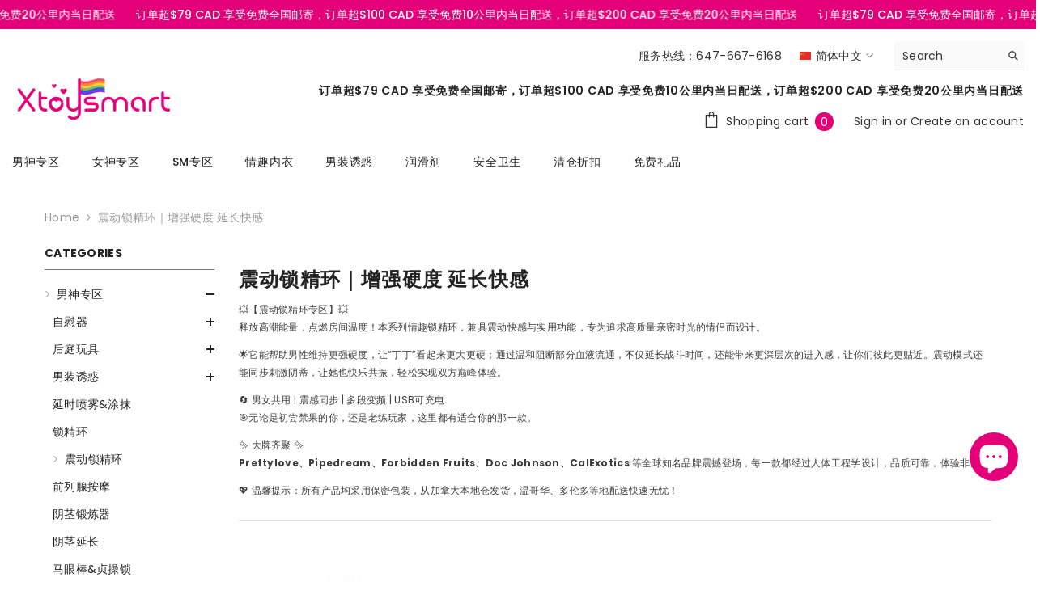

--- FILE ---
content_type: text/html; charset=utf-8
request_url: https://xtoysmart.com/collections/vibrating-cock-rings
body_size: 88132
content:
<!doctype html><html class="no-js" lang="zh-CN">
    <head>
        <meta charset="utf-8">
        <meta http-equiv="X-UA-Compatible" content="IE=edge">
        <meta name="viewport" content="width=device-width,initial-scale=1">
        <meta name="theme-color" content="">
        <link rel="canonical" href="https://xtoysmart.com/collections/vibrating-cock-rings" canonical-shop-url="https://xtoysmart.com/">
        <meta name="google-site-verification" content="Zfv8u-NKwEifAlUgHONJ5to9-THnkQAuPOQV8yVgeVY" />

        <!-- Google tag (gtag.js) -->
<script async src="https://www.googletagmanager.com/gtag/js?id=G-D8T48Z4PGE"></script>
<script>
  window.dataLayer = window.dataLayer || [];
  function gtag(){dataLayer.push(arguments);}
  gtag('js', new Date());

  gtag('config', 'G-D8T48Z4PGE');
</script>

        <meta name="geo.region" content="CA-ON">
        <meta name="geo.placename" content="Markham">
        <meta name="geo.position" content="43.8561;-79.3370">
        <meta name="ICBM" content="43.8561, -79.3370">

        <script type="application/ld+json">
{
  "@context": "https://schema.org",
  "@type": "Store",
  "name": "XtoySmart",
  "url": "https://xtoysmart.com/",
  "logo": "https://xtoysmart.com/cdn/shop/files/01_80aac299-78a9-4f57-8ed6-f9f90adce27d.webp?v=1717302397&width=300",
  "description": "XtoySmart is a Toronto-based online retailer of adult novelty products featuring adult toys, lingerie, and accessories.",
  "telephone": "+1-647-667-6168",
  "email": "xtoysmart@gmail.com",
  "address": {
    "@type": "PostalAddress",
    "addressLocality": "Toronto",
    "addressRegion": "ON",
    "addressCountry": "CA"
  },
  "sameAs": [
    "https://www.facebook.com/xtoysmart",
    "https://x.com/xtoysmart"
  ],
  "openingHours": "Mo-Su 10:00-21:00"
}
</script><link rel="shortcut icon" href="//xtoysmart.com/cdn/shop/files/66d0b4_5be95781f737467c9965ae032172bb98_mv2_be4d1ba0-0d25-4c86-a946-ac7f463c2229_32x32.gif?v=1719850869" type="image/png"><link rel="preconnect" href="https://cdn.shopify.com" crossorigin>
        <title>震动锁精环情趣男用推荐｜多伦多温哥华热销｜加拿大本地仓发货  &ndash; XtoySmart</title><meta name="description" content="精选高品质震动锁精环，帮助男性增强硬度、延时控制，搭配震动刺激阴蒂，带来男女同步高潮体验。适合夫妻情侣共用的情趣男用品，深受加拿大用户喜爱，尤其在多伦多、温哥华等地热销。囊括Prettylove、Pipedream、Doc Johnson等国际大牌，支持加拿大本地仓发货，快速配送，隐私包装保障购物无忧！">

<meta property="og:site_name" content="XtoySmart">
<meta property="og:url" content="https://xtoysmart.com/collections/vibrating-cock-rings">
<meta property="og:title" content="震动锁精环情趣男用推荐｜多伦多温哥华热销｜加拿大本地仓发货">
<meta property="og:type" content="product.group">
<meta property="og:description" content="精选高品质震动锁精环，帮助男性增强硬度、延时控制，搭配震动刺激阴蒂，带来男女同步高潮体验。适合夫妻情侣共用的情趣男用品，深受加拿大用户喜爱，尤其在多伦多、温哥华等地热销。囊括Prettylove、Pipedream、Doc Johnson等国际大牌，支持加拿大本地仓发货，快速配送，隐私包装保障购物无忧！"><meta property="og:image" content="http://xtoysmart.com/cdn/shop/files/01_2ec6622c-2cbc-47c6-b9bc-687fb1019acf.webp?v=1717302168">
  <meta property="og:image:secure_url" content="https://xtoysmart.com/cdn/shop/files/01_2ec6622c-2cbc-47c6-b9bc-687fb1019acf.webp?v=1717302168">
  <meta property="og:image:width" content="692">
  <meta property="og:image:height" content="232"><meta name="twitter:site" content="@https://x.com/xtoysmart"><meta name="twitter:card" content="summary_large_image">
<meta name="twitter:title" content="震动锁精环情趣男用推荐｜多伦多温哥华热销｜加拿大本地仓发货">
<meta name="twitter:description" content="精选高品质震动锁精环，帮助男性增强硬度、延时控制，搭配震动刺激阴蒂，带来男女同步高潮体验。适合夫妻情侣共用的情趣男用品，深受加拿大用户喜爱，尤其在多伦多、温哥华等地热销。囊括Prettylove、Pipedream、Doc Johnson等国际大牌，支持加拿大本地仓发货，快速配送，隐私包装保障购物无忧！">

        <script>window.performance && window.performance.mark && window.performance.mark('shopify.content_for_header.start');</script><meta name="google-site-verification" content="2DB_pcfGeZVo0Lk6XFtsJbp71daPVj42BmpmGLkx_8M">
<meta id="shopify-digital-wallet" name="shopify-digital-wallet" content="/69407473877/digital_wallets/dialog">
<link rel="alternate" type="application/atom+xml" title="Feed" href="/collections/vibrating-cock-rings.atom" />
<link rel="alternate" hreflang="x-default" href="https://xtoysmart.com/collections/vibrating-cock-rings">
<link rel="alternate" hreflang="zh-Hans" href="https://xtoysmart.com/collections/vibrating-cock-rings">
<link rel="alternate" hreflang="en" href="https://xtoysmart.com/en/collections/vibrating-cock-rings">
<link rel="alternate" hreflang="zh-Hans-CA" href="https://xtoysmart.com/collections/vibrating-cock-rings">
<link rel="alternate" hreflang="zh-Hans-US" href="https://xtoysmart.com/collections/vibrating-cock-rings">
<link rel="alternate" type="application/json+oembed" href="https://xtoysmart.com/collections/vibrating-cock-rings.oembed">
<script async="async" src="/checkouts/internal/preloads.js?locale=zh-CA"></script>
<script id="shopify-features" type="application/json">{"accessToken":"5c2fa4e2b136463024842474a76afc64","betas":["rich-media-storefront-analytics"],"domain":"xtoysmart.com","predictiveSearch":false,"shopId":69407473877,"locale":"zh-cn"}</script>
<script>var Shopify = Shopify || {};
Shopify.shop = "c3147a-54.myshopify.com";
Shopify.locale = "zh-CN";
Shopify.currency = {"active":"CAD","rate":"1.0"};
Shopify.country = "CA";
Shopify.theme = {"name":"XtoySmart Main Theme","id":146134696149,"schema_name":"Ella","schema_version":"6.7.0","theme_store_id":null,"role":"main"};
Shopify.theme.handle = "null";
Shopify.theme.style = {"id":null,"handle":null};
Shopify.cdnHost = "xtoysmart.com/cdn";
Shopify.routes = Shopify.routes || {};
Shopify.routes.root = "/";</script>
<script type="module">!function(o){(o.Shopify=o.Shopify||{}).modules=!0}(window);</script>
<script>!function(o){function n(){var o=[];function n(){o.push(Array.prototype.slice.apply(arguments))}return n.q=o,n}var t=o.Shopify=o.Shopify||{};t.loadFeatures=n(),t.autoloadFeatures=n()}(window);</script>
<script id="shop-js-analytics" type="application/json">{"pageType":"collection"}</script>
<script defer="defer" async type="module" src="//xtoysmart.com/cdn/shopifycloud/shop-js/modules/v2/client.init-shop-cart-sync_B0PFz-AZ.zh-CN.esm.js"></script>
<script defer="defer" async type="module" src="//xtoysmart.com/cdn/shopifycloud/shop-js/modules/v2/chunk.common_HTeLjR6K.esm.js"></script>
<script type="module">
  await import("//xtoysmart.com/cdn/shopifycloud/shop-js/modules/v2/client.init-shop-cart-sync_B0PFz-AZ.zh-CN.esm.js");
await import("//xtoysmart.com/cdn/shopifycloud/shop-js/modules/v2/chunk.common_HTeLjR6K.esm.js");

  window.Shopify.SignInWithShop?.initShopCartSync?.({"fedCMEnabled":true,"windoidEnabled":true});

</script>
<script id="__st">var __st={"a":69407473877,"offset":-18000,"reqid":"41b56047-33a4-4561-87fd-790351580c5c-1768979709","pageurl":"xtoysmart.com\/collections\/vibrating-cock-rings","u":"6ba78b321a6c","p":"collection","rtyp":"collection","rid":444361179349};</script>
<script>window.ShopifyPaypalV4VisibilityTracking = true;</script>
<script id="captcha-bootstrap">!function(){'use strict';const t='contact',e='account',n='new_comment',o=[[t,t],['blogs',n],['comments',n],[t,'customer']],c=[[e,'customer_login'],[e,'guest_login'],[e,'recover_customer_password'],[e,'create_customer']],r=t=>t.map((([t,e])=>`form[action*='/${t}']:not([data-nocaptcha='true']) input[name='form_type'][value='${e}']`)).join(','),a=t=>()=>t?[...document.querySelectorAll(t)].map((t=>t.form)):[];function s(){const t=[...o],e=r(t);return a(e)}const i='password',u='form_key',d=['recaptcha-v3-token','g-recaptcha-response','h-captcha-response',i],f=()=>{try{return window.sessionStorage}catch{return}},m='__shopify_v',_=t=>t.elements[u];function p(t,e,n=!1){try{const o=window.sessionStorage,c=JSON.parse(o.getItem(e)),{data:r}=function(t){const{data:e,action:n}=t;return t[m]||n?{data:e,action:n}:{data:t,action:n}}(c);for(const[e,n]of Object.entries(r))t.elements[e]&&(t.elements[e].value=n);n&&o.removeItem(e)}catch(o){console.error('form repopulation failed',{error:o})}}const l='form_type',E='cptcha';function T(t){t.dataset[E]=!0}const w=window,h=w.document,L='Shopify',v='ce_forms',y='captcha';let A=!1;((t,e)=>{const n=(g='f06e6c50-85a8-45c8-87d0-21a2b65856fe',I='https://cdn.shopify.com/shopifycloud/storefront-forms-hcaptcha/ce_storefront_forms_captcha_hcaptcha.v1.5.2.iife.js',D={infoText:'受 hCaptcha 保护',privacyText:'隐私',termsText:'条款'},(t,e,n)=>{const o=w[L][v],c=o.bindForm;if(c)return c(t,g,e,D).then(n);var r;o.q.push([[t,g,e,D],n]),r=I,A||(h.body.append(Object.assign(h.createElement('script'),{id:'captcha-provider',async:!0,src:r})),A=!0)});var g,I,D;w[L]=w[L]||{},w[L][v]=w[L][v]||{},w[L][v].q=[],w[L][y]=w[L][y]||{},w[L][y].protect=function(t,e){n(t,void 0,e),T(t)},Object.freeze(w[L][y]),function(t,e,n,w,h,L){const[v,y,A,g]=function(t,e,n){const i=e?o:[],u=t?c:[],d=[...i,...u],f=r(d),m=r(i),_=r(d.filter((([t,e])=>n.includes(e))));return[a(f),a(m),a(_),s()]}(w,h,L),I=t=>{const e=t.target;return e instanceof HTMLFormElement?e:e&&e.form},D=t=>v().includes(t);t.addEventListener('submit',(t=>{const e=I(t);if(!e)return;const n=D(e)&&!e.dataset.hcaptchaBound&&!e.dataset.recaptchaBound,o=_(e),c=g().includes(e)&&(!o||!o.value);(n||c)&&t.preventDefault(),c&&!n&&(function(t){try{if(!f())return;!function(t){const e=f();if(!e)return;const n=_(t);if(!n)return;const o=n.value;o&&e.removeItem(o)}(t);const e=Array.from(Array(32),(()=>Math.random().toString(36)[2])).join('');!function(t,e){_(t)||t.append(Object.assign(document.createElement('input'),{type:'hidden',name:u})),t.elements[u].value=e}(t,e),function(t,e){const n=f();if(!n)return;const o=[...t.querySelectorAll(`input[type='${i}']`)].map((({name:t})=>t)),c=[...d,...o],r={};for(const[a,s]of new FormData(t).entries())c.includes(a)||(r[a]=s);n.setItem(e,JSON.stringify({[m]:1,action:t.action,data:r}))}(t,e)}catch(e){console.error('failed to persist form',e)}}(e),e.submit())}));const S=(t,e)=>{t&&!t.dataset[E]&&(n(t,e.some((e=>e===t))),T(t))};for(const o of['focusin','change'])t.addEventListener(o,(t=>{const e=I(t);D(e)&&S(e,y())}));const B=e.get('form_key'),M=e.get(l),P=B&&M;t.addEventListener('DOMContentLoaded',(()=>{const t=y();if(P)for(const e of t)e.elements[l].value===M&&p(e,B);[...new Set([...A(),...v().filter((t=>'true'===t.dataset.shopifyCaptcha))])].forEach((e=>S(e,t)))}))}(h,new URLSearchParams(w.location.search),n,t,e,['guest_login'])})(!0,!0)}();</script>
<script integrity="sha256-4kQ18oKyAcykRKYeNunJcIwy7WH5gtpwJnB7kiuLZ1E=" data-source-attribution="shopify.loadfeatures" defer="defer" src="//xtoysmart.com/cdn/shopifycloud/storefront/assets/storefront/load_feature-a0a9edcb.js" crossorigin="anonymous"></script>
<script data-source-attribution="shopify.dynamic_checkout.dynamic.init">var Shopify=Shopify||{};Shopify.PaymentButton=Shopify.PaymentButton||{isStorefrontPortableWallets:!0,init:function(){window.Shopify.PaymentButton.init=function(){};var t=document.createElement("script");t.src="https://xtoysmart.com/cdn/shopifycloud/portable-wallets/latest/portable-wallets.zh-cn.js",t.type="module",document.head.appendChild(t)}};
</script>
<script data-source-attribution="shopify.dynamic_checkout.buyer_consent">
  function portableWalletsHideBuyerConsent(e){var t=document.getElementById("shopify-buyer-consent"),n=document.getElementById("shopify-subscription-policy-button");t&&n&&(t.classList.add("hidden"),t.setAttribute("aria-hidden","true"),n.removeEventListener("click",e))}function portableWalletsShowBuyerConsent(e){var t=document.getElementById("shopify-buyer-consent"),n=document.getElementById("shopify-subscription-policy-button");t&&n&&(t.classList.remove("hidden"),t.removeAttribute("aria-hidden"),n.addEventListener("click",e))}window.Shopify?.PaymentButton&&(window.Shopify.PaymentButton.hideBuyerConsent=portableWalletsHideBuyerConsent,window.Shopify.PaymentButton.showBuyerConsent=portableWalletsShowBuyerConsent);
</script>
<script data-source-attribution="shopify.dynamic_checkout.cart.bootstrap">document.addEventListener("DOMContentLoaded",(function(){function t(){return document.querySelector("shopify-accelerated-checkout-cart, shopify-accelerated-checkout")}if(t())Shopify.PaymentButton.init();else{new MutationObserver((function(e,n){t()&&(Shopify.PaymentButton.init(),n.disconnect())})).observe(document.body,{childList:!0,subtree:!0})}}));
</script>
<script id="sections-script" data-sections="header-navigation-plain,header-mobile" defer="defer" src="//xtoysmart.com/cdn/shop/t/6/compiled_assets/scripts.js?v=3096"></script>
<script>window.performance && window.performance.mark && window.performance.mark('shopify.content_for_header.end');</script>
        <style>@import url('https://fonts.googleapis.com/css?family=Poppins:300,300i,400,400i,500,500i,600,600i,700,700i,800,800i&display=swap');
                :root {
        --font-family-1: Poppins;
        --font-family-2: Poppins;

        /* Settings Body */--font-body-family: Poppins;--font-body-size: 14px;--font-body-weight: 400;--body-line-height: 22px;--body-letter-spacing: .02em;

        /* Settings Heading */--font-heading-family: Poppins;--font-heading-size: 16px;--font-heading-weight: 700;--font-heading-style: normal;--heading-line-height: 83px;--heading-letter-spacing: .05em;--heading-text-transform: uppercase;--heading-border-height: 2px;

        /* Menu Lv1 */--font-menu-lv1-family: Poppins;--font-menu-lv1-size: 14px;--font-menu-lv1-weight: 500;--menu-lv1-line-height: 22px;--menu-lv1-letter-spacing: .05em;--menu-lv1-text-transform: uppercase;

        /* Menu Lv2 */--font-menu-lv2-family: Poppins;--font-menu-lv2-size: 12px;--font-menu-lv2-weight: 400;--menu-lv2-line-height: 22px;--menu-lv2-letter-spacing: .02em;--menu-lv2-text-transform: capitalize;

        /* Menu Lv3 */--font-menu-lv3-family: Poppins;--font-menu-lv3-size: 12px;--font-menu-lv3-weight: 400;--menu-lv3-line-height: 22px;--menu-lv3-letter-spacing: .02em;--menu-lv3-text-transform: capitalize;

        /* Mega Menu Lv2 */--font-mega-menu-lv2-family: Poppins;--font-mega-menu-lv2-size: 12px;--font-mega-menu-lv2-weight: 600;--font-mega-menu-lv2-style: normal;--mega-menu-lv2-line-height: 22px;--mega-menu-lv2-letter-spacing: .02em;--mega-menu-lv2-text-transform: uppercase;

        /* Mega Menu Lv3 */--font-mega-menu-lv3-family: Poppins;--font-mega-menu-lv3-size: 12px;--font-mega-menu-lv3-weight: 400;--mega-menu-lv3-line-height: 22px;--mega-menu-lv3-letter-spacing: .02em;--mega-menu-lv3-text-transform: capitalize;

        /* Product Card Title */--product-title-font: Poppins;--product-title-font-size : 12px;--product-title-font-weight : 400;--product-title-line-height: 22px;--product-title-letter-spacing: .02em;--product-title-line-text : 1;--product-title-text-transform : capitalize;--product-title-margin-bottom: 10px;

        /* Product Card Vendor */--product-vendor-font: Poppins;--product-vendor-font-size : 12px;--product-vendor-font-weight : 400;--product-vendor-font-style : normal;--product-vendor-line-height: 22px;--product-vendor-letter-spacing: .02em;--product-vendor-text-transform : uppercase;--product-vendor-margin-bottom: 0px;--product-vendor-margin-top: 0px;

        /* Product Card Price */--product-price-font: Poppins;--product-price-font-size : 14px;--product-price-font-weight : 500;--product-price-line-height: 22px;--product-price-letter-spacing: .02em;--product-price-margin-top: 0px;--product-price-margin-bottom: 13px;

        /* Product Card Badge */--badge-font: Poppins;--badge-font-size : 12px;--badge-font-weight : 400;--badge-text-transform : capitalize;--badge-letter-spacing: .02em;--badge-line-height: 20px;--badge-border-radius: 0px;--badge-padding-top: 0px;--badge-padding-bottom: 0px;--badge-padding-left-right: 8px;--badge-postion-top: 0px;--badge-postion-left-right: 0px;

        /* Product Quickview */
        --product-quickview-font-size : 12px; --product-quickview-line-height: 23px; --product-quickview-border-radius: 1px; --product-quickview-padding-top: 0px; --product-quickview-padding-bottom: 0px; --product-quickview-padding-left-right: 7px; --product-quickview-sold-out-product: #e95144;--product-quickview-box-shadow: none;/* Blog Card Tile */--blog-title-font: Poppins;--blog-title-font-size : 20px; --blog-title-font-weight : 700; --blog-title-line-height: 29px; --blog-title-letter-spacing: .09em; --blog-title-text-transform : uppercase;

        /* Blog Card Info (Date, Author) */--blog-info-font: Poppins;--blog-info-font-size : 14px; --blog-info-font-weight : 400; --blog-info-line-height: 20px; --blog-info-letter-spacing: .02em; --blog-info-text-transform : uppercase;

        /* Button 1 */--btn-1-font-family: Poppins;--btn-1-font-size: 14px; --btn-1-font-weight: 700; --btn-1-text-transform: uppercase; --btn-1-line-height: 22px; --btn-1-letter-spacing: .05em; --btn-1-text-align: center; --btn-1-border-radius: 0px; --btn-1-border-width: 1px; --btn-1-border-style: solid; --btn-1-padding-top: 10px; --btn-1-padding-bottom: 10px; --btn-1-horizontal-length: 0px; --btn-1-vertical-length: 0px; --btn-1-blur-radius: 0px; --btn-1-spread: 0px;
        --btn-1-all-bg-opacity-hover: rgba(0, 0, 0, 0.5);--btn-1-inset: ;/* Button 2 */--btn-2-font-family: Poppins;--btn-2-font-size: 18px; --btn-2-font-weight: 700; --btn-2-text-transform: uppercase; --btn-2-line-height: 23px; --btn-2-letter-spacing: .05em; --btn-2-text-align: right; --btn-2-border-radius: 6px; --btn-2-border-width: 1px; --btn-2-border-style: solid; --btn-2-padding-top: 20px; --btn-2-padding-bottom: 20px; --btn-2-horizontal-length: 4px; --btn-2-vertical-length: 4px; --btn-2-blur-radius: 7px; --btn-2-spread: 0px;
        --btn-2-all-bg-opacity: rgba(25, 145, 226, 0.5);--btn-2-all-bg-opacity-hover: rgba(0, 0, 0, 0.5);--btn-2-inset: ;/* Button 3 */--btn-3-font-family: Poppins;--btn-3-font-size: 14px; --btn-3-font-weight: 700; --btn-3-text-transform: uppercase; --btn-3-line-height: 22px; --btn-3-letter-spacing: .05em; --btn-3-text-align: center; --btn-3-border-radius: 0px; --btn-3-border-width: 1px; --btn-3-border-style: solid; --btn-3-padding-top: 10px; --btn-3-padding-bottom: 10px; --btn-3-horizontal-length: 0px; --btn-3-vertical-length: 0px; --btn-3-blur-radius: 0px; --btn-3-spread: 0px;
        --btn-3-all-bg-opacity: rgba(0, 0, 0, 0.1);--btn-3-all-bg-opacity-hover: rgba(0, 0, 0, 0.1);--btn-3-inset: ;/* Footer Heading */--footer-heading-font-family: Poppins;--footer-heading-font-size : 15px; --footer-heading-font-weight : 600; --footer-heading-line-height : 22px; --footer-heading-letter-spacing : .05em; --footer-heading-text-transform : uppercase;

        /* Footer Link */--footer-link-font-family: Poppins;--footer-link-font-size : 12px; --footer-link-font-weight : ; --footer-link-line-height : 28px; --footer-link-letter-spacing : .02em; --footer-link-text-transform : capitalize;

        /* Page Title */--font-page-title-family: Poppins;--font-page-title-size: 20px; --font-page-title-weight: 700; --font-page-title-style: normal; --page-title-line-height: 20px; --page-title-letter-spacing: .05em; --page-title-text-transform: uppercase;

        /* Font Product Tab Title */
        --font-tab-type-1: Poppins; --font-tab-type-2: Poppins;

        /* Text Size */
        --text-size-font-size : 10px; --text-size-font-weight : 400; --text-size-line-height : 22px; --text-size-letter-spacing : 0; --text-size-text-transform : uppercase; --text-size-color : #787878;

        /* Font Weight */
        --font-weight-normal: 400; --font-weight-medium: 500; --font-weight-semibold: 600; --font-weight-bold: 700; --font-weight-bolder: 800; --font-weight-black: 900;

        /* Radio Button */
        --form-label-checkbox-before-bg: #fff; --form-label-checkbox-before-border: #cecece; --form-label-checkbox-before-bg-checked: #000;

        /* Conatiner */
        --body-custom-width-container: 1600px;

        /* Layout Boxed */
        --color-background-layout-boxed: #f8f8f8;/* Arrow */
        --position-horizontal-slick-arrow: 0;

        /* General Color*/
        --color-text: #232323; --color-text2: #969696; --color-global: #232323; --color-white: #FFFFFF; --color-grey: #868686; --color-black: #202020; --color-base-text-rgb: 35, 35, 35; --color-base-text2-rgb: 150, 150, 150; --color-background: #ffffff; --color-background-rgb: 255, 255, 255; --color-background-overylay: rgba(255, 255, 255, 0.9); --color-base-accent-text: ; --color-base-accent-1: ; --color-base-accent-2: ; --color-link: #232323; --color-link-hover: #232323; --color-error: #D93333; --color-error-bg: #FCEEEE; --color-success: #5A5A5A; --color-success-bg: #DFF0D8; --color-info: #202020; --color-info-bg: #FFF2DD; --color-link-underline: rgba(35, 35, 35, 0.5); --color-breadcrumb: #999999; --colors-breadcrumb-hover: #232323;--colors-breadcrumb-active: #999999; --border-global: #e6e6e6; --bg-global: #fafafa; --bg-planceholder: #fafafa; --color-warning: #fff; --bg-warning: #e0b252; --color-background-10 : #e9e9e9; --color-background-20 : #d3d3d3; --color-background-30 : #bdbdbd; --color-background-50 : #919191; --color-background-global : #919191;

        /* Arrow Color */
        --arrow-color: #323232; --arrow-background-color: #fff; --arrow-border-color: #ccc;--arrow-color-hover: #323232;--arrow-background-color-hover: #f8f8f8;--arrow-border-color-hover: #f8f8f8;--arrow-width: 35px;--arrow-height: 35px;--arrow-size: px;--arrow-size-icon: 17px;--arrow-border-radius: 50%;--arrow-border-width: 1px;--arrow-width-half: -17px;

        /* Pagination Color */
        --pagination-item-color: #3c3c3c; --pagination-item-color-active: #3c3c3c; --pagination-item-bg-color: #fff;--pagination-item-bg-color-active: #fff;--pagination-item-border-color: #fff;--pagination-item-border-color-active: #ffffff;--pagination-arrow-color: #3c3c3c;--pagination-arrow-color-active: #3c3c3c;--pagination-arrow-bg-color: #fff;--pagination-arrow-bg-color-active: #fff;--pagination-arrow-border-color: #fff;--pagination-arrow-border-color-active: #fff;

        /* Dots Color */
        --dots-color: transparent;--dots-border-color: #323232;--dots-color-active: #323232;--dots-border-color-active: #323232;--dots-style2-background-opacity: #00000050;--dots-width: 12px;--dots-height: 12px;

        /* Button Color */
        --btn-1-color: #FFFFFF;--btn-1-bg: #232323;--btn-1-border: #232323;--btn-1-color-hover: #232323;--btn-1-bg-hover: #ffffff;--btn-1-border-hover: #232323;
        --btn-2-color: #232323;--btn-2-bg: #FFFFFF;--btn-2-border: #727272;--btn-2-color-hover: #FFFFFF;--btn-2-bg-hover: #232323;--btn-2-border-hover: #232323;
        --btn-3-color: #FFFFFF;--btn-3-bg: #e9514b;--btn-3-border: #e9514b;--btn-3-color-hover: #ffffff;--btn-3-bg-hover: #e9514b;--btn-3-border-hover: #e9514b;
        --anchor-transition: all ease .3s;--bg-white: #ffffff;--bg-black: #000000;--bg-grey: #808080;--icon: var(--color-text);--text-cart: #3c3c3c;--duration-short: 100ms;--duration-default: 350ms;--duration-long: 500ms;--form-input-bg: #ffffff;--form-input-border: #c7c7c7;--form-input-color: #232323;--form-input-placeholder: #868686;--form-label: #232323;

        --new-badge-color: #232323;--new-badge-bg: #FFFFFF;--sale-badge-color: #ffffff;--sale-badge-bg: #e95144;--sold-out-badge-color: #ffffff;--sold-out-badge-bg: #c1c1c1;--custom-badge-color: #ffffff;--custom-badge-bg: #ffbb49;--bundle-badge-color: #ffffff;--bundle-badge-bg: #232323;
        
        --product-title-color : #232323;--product-title-color-hover : #232323;--product-vendor-color : #969696;--product-price-color : #232323;--product-sale-price-color : #e95144;--product-compare-price-color : #969696;--product-countdown-color : #c12e48;--product-countdown-bg-color : #ffffff;

        --product-swatch-border : #cbcbcb;--product-swatch-border-active : #232323;--product-swatch-width : 40px;--product-swatch-height : 40px;--product-swatch-border-radius : 0px;--product-swatch-color-width : 40px;--product-swatch-color-height : 40px;--product-swatch-color-border-radius : 20px;

        --product-wishlist-color : #000000;--product-wishlist-bg : #ffffff;--product-wishlist-border : transparent;--product-wishlist-color-added : #ffffff;--product-wishlist-bg-added : #000000;--product-wishlist-border-added : transparent;--product-compare-color : #000000;--product-compare-bg : #FFFFFF;--product-compare-color-added : #D12442; --product-compare-bg-added : #FFFFFF; --product-hot-stock-text-color : #d62828; --product-quick-view-color : #000000; --product-cart-image-fit : contain; --product-title-variant-font-size: 16px;--product-quick-view-bg : #FFFFFF;--product-quick-view-bg-above-button: rgba(255, 255, 255, 0.7);--product-quick-view-color-hover : #FFFFFF;--product-quick-view-bg-hover : #000000;--product-action-color : #232323;--product-action-bg : #ffffff;--product-action-border : #000000;--product-action-color-hover : #FFFFFF;--product-action-bg-hover : #232323;--product-action-border-hover : #232323;

        /* Multilevel Category Filter */
        --color-label-multiLevel-categories: #232323;--bg-label-multiLevel-categories: #fff;--color-button-multiLevel-categories: #fff;--bg-button-multiLevel-categories: #ff8b21;--border-button-multiLevel-categories: transparent;--hover-color-button-multiLevel-categories: #fff;--hover-bg-button-multiLevel-categories: #ff8b21;--cart-item-bg : #ffffff;--cart-item-border : #e8e8e8;--cart-item-border-width : 1px;--cart-item-border-style : solid;--free-shipping-height : 10px;--free-shipping-border-radius : 20px;--free-shipping-color : #727272; --free-shipping-bg : #ededed;--free-shipping-bg-1: #e95144;--free-shipping-bg-2: #ffc206;--free-shipping-bg-3: #69c69c;--free-shipping-bg-4: #69c69c; --free-shipping-min-height : 20.0px;--w-product-swatch-custom: 30px;--h-product-swatch-custom: 30px;--w-product-swatch-custom-mb: 20px;--h-product-swatch-custom-mb: 20px;--font-size-product-swatch-more: 12px;--swatch-border : #cbcbcb;--swatch-border-active : #232323;

        --variant-size: #232323;--variant-size-border: #e7e7e7;--variant-size-bg: #ffffff;--variant-size-hover: #ffffff;--variant-size-border-hover: #232323;--variant-size-bg-hover: #232323;--variant-bg : #ffffff; --variant-color : #232323; --variant-bg-active : #ffffff; --variant-color-active : #232323;

        --fontsize-text-social: 12px;
        --page-content-distance: 64px;--sidebar-content-distance: 40px;--button-transition-ease: cubic-bezier(.25,.46,.45,.94);

        /* Loading Spinner Color */
        --spinner-top-color: #fc0; --spinner-right-color: #4dd4c6; --spinner-bottom-color: #f00; --spinner-left-color: #f6f6f6;

        /* Product Card Marquee */
        --product-marquee-background-color: ;--product-marquee-text-color: #FFFFFF;--product-marquee-text-size: 14px;--product-marquee-text-mobile-size: 14px;--product-marquee-text-weight: 400;--product-marquee-text-transform: none;--product-marquee-text-style: italic;--product-marquee-speed: ; --product-marquee-line-height: calc(var(--product-marquee-text-mobile-size) * 1.5);
    }
</style>
        <link href="//xtoysmart.com/cdn/shop/t/6/assets/base.css?v=32431139495049439161737550713" rel="stylesheet" type="text/css" media="all" />
<link href="//xtoysmart.com/cdn/shop/t/6/assets/fade-up-animation.css?v=148448505227430981271736306930" rel="stylesheet" type="text/css" media="all" />
<link href="//xtoysmart.com/cdn/shop/t/6/assets/animated.css?v=91884483947907798981736306928" rel="stylesheet" type="text/css" media="all" />
<link href="//xtoysmart.com/cdn/shop/t/6/assets/component-card.css?v=78222020665074111901736306928" rel="stylesheet" type="text/css" media="all" />
<link href="//xtoysmart.com/cdn/shop/t/6/assets/component-loading-overlay.css?v=23413779889692260311736306929" rel="stylesheet" type="text/css" media="all" />
<link href="//xtoysmart.com/cdn/shop/t/6/assets/component-loading-banner.css?v=174182093490133639901736306929" rel="stylesheet" type="text/css" media="all" />
<link href="//xtoysmart.com/cdn/shop/t/6/assets/component-quick-cart.css?v=51373453988532490831736306929" rel="stylesheet" type="text/css" media="all" />
<link rel="stylesheet" href="//xtoysmart.com/cdn/shop/t/6/assets/vendor.css?v=164616260963476715651736306931" media="print" onload="this.media='all'">
<noscript><link href="//xtoysmart.com/cdn/shop/t/6/assets/vendor.css?v=164616260963476715651736306931" rel="stylesheet" type="text/css" media="all" /></noscript>


	<link href="//xtoysmart.com/cdn/shop/t/6/assets/component-card-02.css?v=149569541520816267171736306928" rel="stylesheet" type="text/css" media="all" />


<link href="//xtoysmart.com/cdn/shop/t/6/assets/component-predictive-search.css?v=18150319448523745721736306929" rel="stylesheet" type="text/css" media="all" />
<link rel="stylesheet" href="//xtoysmart.com/cdn/shop/t/6/assets/component-product-form.css?v=22444863787356217611736306929" media="print" onload="this.media='all'">
	<link rel="stylesheet" href="//xtoysmart.com/cdn/shop/t/6/assets/component-price.css?v=113014100369699422931736306929" media="print" onload="this.media='all'">
	<link rel="stylesheet" href="//xtoysmart.com/cdn/shop/t/6/assets/component-badge.css?v=58385199191654577521736306928" media="print" onload="this.media='all'">
	<link rel="stylesheet" href="//xtoysmart.com/cdn/shop/t/6/assets/component-rte.css?v=131360998505457786651736306929" media="print" onload="this.media='all'">
	<link rel="stylesheet" href="//xtoysmart.com/cdn/shop/t/6/assets/component-share.css?v=23553761141326501681736306929" media="print" onload="this.media='all'"><link rel="stylesheet" href="//xtoysmart.com/cdn/shop/t/6/assets/component-newsletter.css?v=111617043413587308161736306929" media="print" onload="this.media='all'">
<link rel="stylesheet" href="//xtoysmart.com/cdn/shop/t/6/assets/component-slider.css?v=134420753549460766241736306929" media="print" onload="this.media='all'">
<link rel="stylesheet" href="//xtoysmart.com/cdn/shop/t/6/assets/component-list-social.css?v=102044711114163579551736306929" media="print" onload="this.media='all'"><noscript><link href="//xtoysmart.com/cdn/shop/t/6/assets/component-product-form.css?v=22444863787356217611736306929" rel="stylesheet" type="text/css" media="all" /></noscript>
	<noscript><link href="//xtoysmart.com/cdn/shop/t/6/assets/component-price.css?v=113014100369699422931736306929" rel="stylesheet" type="text/css" media="all" /></noscript>
	<noscript><link href="//xtoysmart.com/cdn/shop/t/6/assets/component-badge.css?v=58385199191654577521736306928" rel="stylesheet" type="text/css" media="all" /></noscript>
	<noscript><link href="//xtoysmart.com/cdn/shop/t/6/assets/component-rte.css?v=131360998505457786651736306929" rel="stylesheet" type="text/css" media="all" /></noscript>
	<noscript><link href="//xtoysmart.com/cdn/shop/t/6/assets/component-share.css?v=23553761141326501681736306929" rel="stylesheet" type="text/css" media="all" /></noscript><noscript><link href="//xtoysmart.com/cdn/shop/t/6/assets/component-newsletter.css?v=111617043413587308161736306929" rel="stylesheet" type="text/css" media="all" /></noscript>
<noscript><link href="//xtoysmart.com/cdn/shop/t/6/assets/component-slider.css?v=134420753549460766241736306929" rel="stylesheet" type="text/css" media="all" /></noscript>
<noscript><link href="//xtoysmart.com/cdn/shop/t/6/assets/component-list-social.css?v=102044711114163579551736306929" rel="stylesheet" type="text/css" media="all" /></noscript>

<style type="text/css">
	.nav-title-mobile {display: none;}.list-menu--disclosure{display: none;position: absolute;min-width: 100%;width: 22rem;background-color: var(--bg-white);box-shadow: 0 1px 4px 0 rgb(0 0 0 / 15%);padding: 5px 0 5px 20px;opacity: 0;visibility: visible;pointer-events: none;transition: opacity var(--duration-default) ease, transform var(--duration-default) ease;}.list-menu--disclosure-2{margin-left: calc(100% - 15px);z-index: 2;top: -5px;}.list-menu--disclosure:focus {outline: none;}.list-menu--disclosure.localization-selector {max-height: 18rem;overflow: auto;width: 10rem;padding: 0.5rem;}.js menu-drawer > details > summary::before, .js menu-drawer > details[open]:not(.menu-opening) > summary::before {content: '';position: absolute;cursor: default;width: 100%;height: calc(100vh - 100%);height: calc(var(--viewport-height, 100vh) - (var(--header-bottom-position, 100%)));top: 100%;left: 0;background: var(--color-foreground-50);opacity: 0;visibility: hidden;z-index: 2;transition: opacity var(--duration-default) ease,visibility var(--duration-default) ease;}menu-drawer > details[open] > summary::before {visibility: visible;opacity: 1;}.menu-drawer {position: absolute;transform: translateX(-100%);visibility: hidden;z-index: 3;left: 0;top: 100%;width: 100%;max-width: calc(100vw - 4rem);padding: 0;border: 0.1rem solid var(--color-background-10);border-left: 0;border-bottom: 0;background-color: var(--bg-white);overflow-x: hidden;}.js .menu-drawer {height: calc(100vh - 100%);height: calc(var(--viewport-height, 100vh) - (var(--header-bottom-position, 100%)));}.js details[open] > .menu-drawer, .js details[open] > .menu-drawer__submenu {transition: transform var(--duration-default) ease, visibility var(--duration-default) ease;}.no-js details[open] > .menu-drawer, .js details[open].menu-opening > .menu-drawer, details[open].menu-opening > .menu-drawer__submenu {transform: translateX(0);visibility: visible;}@media screen and (min-width: 750px) {.menu-drawer {width: 40rem;}.no-js .menu-drawer {height: auto;}}.menu-drawer__inner-container {position: relative;height: 100%;}.menu-drawer__navigation-container {display: grid;grid-template-rows: 1fr auto;align-content: space-between;overflow-y: auto;height: 100%;}.menu-drawer__navigation {padding: 0 0 5.6rem 0;}.menu-drawer__inner-submenu {height: 100%;overflow-x: hidden;overflow-y: auto;}.no-js .menu-drawer__navigation {padding: 0;}.js .menu-drawer__menu li {width: 100%;border-bottom: 1px solid #e6e6e6;overflow: hidden;}.menu-drawer__menu-item{line-height: var(--body-line-height);letter-spacing: var(--body-letter-spacing);padding: 10px 20px 10px 15px;cursor: pointer;display: flex;align-items: center;justify-content: space-between;}.menu-drawer__menu-item .label{display: inline-block;vertical-align: middle;font-size: calc(var(--font-body-size) - 4px);font-weight: var(--font-weight-normal);letter-spacing: var(--body-letter-spacing);height: 20px;line-height: 20px;margin: 0 0 0 10px;padding: 0 5px;text-transform: uppercase;text-align: center;position: relative;}.menu-drawer__menu-item .label:before{content: "";position: absolute;border: 5px solid transparent;top: 50%;left: -9px;transform: translateY(-50%);}.menu-drawer__menu-item > .icon{width: 24px;height: 24px;margin: 0 10px 0 0;}.menu-drawer__menu-item > .symbol {position: absolute;right: 20px;top: 50%;transform: translateY(-50%);display: flex;align-items: center;justify-content: center;font-size: 0;pointer-events: none;}.menu-drawer__menu-item > .symbol .icon{width: 14px;height: 14px;opacity: .6;}.menu-mobile-icon .menu-drawer__menu-item{justify-content: flex-start;}.no-js .menu-drawer .menu-drawer__menu-item > .symbol {display: none;}.js .menu-drawer__submenu {position: absolute;top: 0;width: 100%;bottom: 0;left: 0;background-color: var(--bg-white);z-index: 1;transform: translateX(100%);visibility: hidden;}.js .menu-drawer__submenu .menu-drawer__submenu {overflow-y: auto;}.menu-drawer__close-button {display: block;width: 100%;padding: 10px 15px;background-color: transparent;border: none;background: #f6f8f9;position: relative;}.menu-drawer__close-button .symbol{position: absolute;top: auto;left: 20px;width: auto;height: 22px;z-index: 10;display: flex;align-items: center;justify-content: center;font-size: 0;pointer-events: none;}.menu-drawer__close-button .icon {display: inline-block;vertical-align: middle;width: 18px;height: 18px;transform: rotate(180deg);}.menu-drawer__close-button .text{max-width: calc(100% - 50px);white-space: nowrap;overflow: hidden;text-overflow: ellipsis;display: inline-block;vertical-align: top;width: 100%;margin: 0 auto;}.no-js .menu-drawer__close-button {display: none;}.menu-drawer__utility-links {padding: 2rem;}.menu-drawer__account {display: inline-flex;align-items: center;text-decoration: none;padding: 1.2rem;margin-left: -1.2rem;font-size: 1.4rem;}.menu-drawer__account .icon-account {height: 2rem;width: 2rem;margin-right: 1rem;}.menu-drawer .list-social {justify-content: flex-start;margin-left: -1.25rem;margin-top: 2rem;}.menu-drawer .list-social:empty {display: none;}.menu-drawer .list-social__link {padding: 1.3rem 1.25rem;}

	/* Style General */
	.d-block{display: block}.d-inline-block{display: inline-block}.d-flex{display: flex}.d-none {display: none}.d-grid{display: grid}.ver-alg-mid {vertical-align: middle}.ver-alg-top{vertical-align: top}
	.flex-jc-start{justify-content:flex-start}.flex-jc-end{justify-content:flex-end}.flex-jc-center{justify-content:center}.flex-jc-between{justify-content:space-between}.flex-jc-stretch{justify-content:stretch}.flex-align-start{align-items: flex-start}.flex-align-center{align-items: center}.flex-align-end{align-items: flex-end}.flex-align-stretch{align-items:stretch}.flex-wrap{flex-wrap: wrap}.flex-nowrap{flex-wrap: nowrap}.fd-row{flex-direction:row}.fd-row-reverse{flex-direction:row-reverse}.fd-column{flex-direction:column}.fd-column-reverse{flex-direction:column-reverse}.fg-0{flex-grow:0}.fs-0{flex-shrink:0}.gap-15{gap:15px}.gap-30{gap:30px}.gap-col-30{column-gap:30px}
	.p-relative{position:relative}.p-absolute{position:absolute}.p-static{position:static}.p-fixed{position:fixed;}
	.zi-1{z-index:1}.zi-2{z-index:2}.zi-3{z-index:3}.zi-5{z-index:5}.zi-6{z-index:6}.zi-7{z-index:7}.zi-9{z-index:9}.zi-10{z-index:10}.zi-99{z-index:99} .zi-100{z-index:100} .zi-101{z-index:101}
	.top-0{top:0}.top-100{top:100%}.top-auto{top:auto}.left-0{left:0}.left-auto{left:auto}.right-0{right:0}.right-auto{right:auto}.bottom-0{bottom:0}
	.middle-y{top:50%;transform:translateY(-50%)}.middle-x{left:50%;transform:translateX(-50%)}
	.opacity-0{opacity:0}.opacity-1{opacity:1}
	.o-hidden{overflow:hidden}.o-visible{overflow:visible}.o-unset{overflow:unset}.o-x-hidden{overflow-x:hidden}.o-y-auto{overflow-y:auto;}
	.pt-0{padding-top:0}.pt-2{padding-top:2px}.pt-5{padding-top:5px}.pt-10{padding-top:10px}.pt-10-imp{padding-top:10px !important}.pt-12{padding-top:12px}.pt-16{padding-top:16px}.pt-20{padding-top:20px}.pt-24{padding-top:24px}.pt-30{padding-top:30px}.pt-32{padding-top:32px}.pt-36{padding-top:36px}.pt-48{padding-top:48px}.pb-0{padding-bottom:0}.pb-5{padding-bottom:5px}.pb-10{padding-bottom:10px}.pb-10-imp{padding-bottom:10px !important}.pb-12{padding-bottom:12px}.pb-15{padding-bottom:15px}.pb-16{padding-bottom:16px}.pb-18{padding-bottom:18px}.pb-20{padding-bottom:20px}.pb-24{padding-bottom:24px}.pb-32{padding-bottom:32px}.pb-40{padding-bottom:40px}.pb-48{padding-bottom:48px}.pb-50{padding-bottom:50px}.pb-80{padding-bottom:80px}.pb-84{padding-bottom:84px}.pr-0{padding-right:0}.pr-5{padding-right: 5px}.pr-10{padding-right:10px}.pr-20{padding-right:20px}.pr-24{padding-right:24px}.pr-30{padding-right:30px}.pr-36{padding-right:36px}.pr-80{padding-right:80px}.pl-0{padding-left:0}.pl-12{padding-left:12px}.pl-20{padding-left:20px}.pl-24{padding-left:24px}.pl-36{padding-left:36px}.pl-48{padding-left:48px}.pl-52{padding-left:52px}.pl-80{padding-left:80px}.p-zero{padding:0}
	.m-lr-auto{margin:0 auto}.m-zero{margin:0}.ml-auto{margin-left:auto}.ml-0{margin-left:0}.ml-5{margin-left:5px}.ml-15{margin-left:15px}.ml-20{margin-left:20px}.ml-30{margin-left:30px}.mr-auto{margin-right:auto}.mr-0{margin-right:0}.mr-5{margin-right:5px}.mr-10{margin-right:10px}.mr-20{margin-right:20px}.mr-30{margin-right:30px}.mt-0{margin-top: 0}.mt-10{margin-top: 10px}.mt-15{margin-top: 15px}.mt-20{margin-top: 20px}.mt-25{margin-top: 25px}.mt-30{margin-top: 30px}.mt-40{margin-top: 40px}.mt-45{margin-top: 45px}.mb-0{margin-bottom: 0}.mb-5{margin-bottom: 5px}.mb-10{margin-bottom: 10px}.mb-15{margin-bottom: 15px}.mb-18{margin-bottom: 18px}.mb-20{margin-bottom: 20px}.mb-30{margin-bottom: 30px}
	.h-0{height:0}.h-100{height:100%}.h-100v{height:100vh}.h-auto{height:auto}.mah-100{max-height:100%}.mih-15{min-height: 15px}.mih-none{min-height: unset}.lih-15{line-height: 15px}
	.w-50pc{width:50%}.w-100{width:100%}.w-100v{width:100vw}.maw-100{max-width:100%}.maw-300{max-width:300px}.maw-480{max-width: 480px}.maw-780{max-width: 780px}.w-auto{width:auto}.minw-auto{min-width: auto}.min-w-100{min-width: 100px}
	.float-l{float:left}.float-r{float:right}
	.b-zero{border:none}.br-50p{border-radius:50%}.br-zero{border-radius:0}.br-2{border-radius:2px}.bg-none{background: none}
	.stroke-w-0{stroke-width: 0px}.stroke-w-1h{stroke-width: 0.5px}.stroke-w-1{stroke-width: 1px}.stroke-w-3{stroke-width: 3px}.stroke-w-5{stroke-width: 5px}.stroke-w-7 {stroke-width: 7px}.stroke-w-10 {stroke-width: 10px}.stroke-w-12 {stroke-width: 12px}.stroke-w-15 {stroke-width: 15px}.stroke-w-20 {stroke-width: 20px}.stroke-w-25 {stroke-width: 25px}.stroke-w-30{stroke-width: 30px}.stroke-w-32 {stroke-width: 32px}.stroke-w-40 {stroke-width: 40px}
	.w-21{width: 21px}.w-23{width: 23px}.w-24{width: 24px}.h-22{height: 22px}.h-23{height: 23px}.h-24{height: 24px}.w-h-16{width: 16px;height: 16px}.w-h-17{width: 17px;height: 17px}.w-h-18 {width: 18px;height: 18px}.w-h-19{width: 19px;height: 19px}.w-h-20 {width: 20px;height: 20px}.w-h-21{width: 21px;height: 21px}.w-h-22 {width: 22px;height: 22px}.w-h-23{width: 23px;height: 23px}.w-h-24 {width: 24px;height: 24px}.w-h-25 {width: 25px;height: 25px}.w-h-26 {width: 26px;height: 26px}.w-h-27 {width: 27px;height: 27px}.w-h-28 {width: 28px;height: 28px}.w-h-29 {width: 29px;height: 29px}.w-h-30 {width: 30px;height: 30px}.w-h-31 {width: 31px;height: 31px}.w-h-32 {width: 32px;height: 32px}.w-h-33 {width: 33px;height: 33px}.w-h-34 {width: 34px;height: 34px}.w-h-35 {width: 35px;height: 35px}.w-h-36 {width: 36px;height: 36px}.w-h-37 {width: 37px;height: 37px}
	.txt-d-none{text-decoration:none}.txt-d-underline{text-decoration:underline}.txt-u-o-1{text-underline-offset: 1px}.txt-u-o-2{text-underline-offset: 2px}.txt-u-o-3{text-underline-offset: 3px}.txt-u-o-4{text-underline-offset: 4px}.txt-u-o-5{text-underline-offset: 5px}.txt-u-o-6{text-underline-offset: 6px}.txt-u-o-8{text-underline-offset: 8px}.txt-u-o-12{text-underline-offset: 12px}.txt-t-up{text-transform:uppercase}.txt-t-cap{text-transform:capitalize}
	.ft-0{font-size: 0}.ft-16{font-size: 16px}.ls-0{letter-spacing: 0}.ls-02{letter-spacing: 0.2em}.ls-05{letter-spacing: 0.5em}.ft-i{font-style: italic}
	.button-effect svg{transition: 0.3s}.button-effect:hover svg{transform: rotate(180deg)}
	.icon-effect:hover svg {transform: scale(1.15)}.icon-effect:hover .icon-search-1 {transform: rotate(-90deg) scale(1.15)}
	.link-effect > span:after, .link-effect > .text__icon:after{content: "";position: absolute;bottom: -2px;left: 0;height: 1px;width: 100%;transform: scaleX(0);transition: transform var(--duration-default) ease-out;transform-origin: right}
	.link-effect > .text__icon:after{ bottom: 0 }
	.link-effect > span:hover:after, .link-effect > .text__icon:hover:after{transform: scaleX(1);transform-origin: left}
	@media (min-width: 1025px){
		.pl-lg-80{padding-left:80px}.pr-lg-80{padding-right:80px}
	}
</style>
        <script src="//xtoysmart.com/cdn/shop/t/6/assets/vendor.js?v=37601539231953232631736306931" type="text/javascript"></script>
<script src="//xtoysmart.com/cdn/shop/t/6/assets/global.js?v=114736308824452723061736306930" type="text/javascript"></script>
<script src="//xtoysmart.com/cdn/shop/t/6/assets/lazysizes.min.js?v=122719776364282065531736306930" type="text/javascript"></script>
<!-- <script src="//xtoysmart.com/cdn/shop/t/6/assets/menu.js?v=49849284315874639661736306930" type="text/javascript"></script> --><script src="//xtoysmart.com/cdn/shop/t/6/assets/predictive-search.js?v=16579742612086828001736306930" defer="defer"></script><script src="//xtoysmart.com/cdn/shop/t/6/assets/animations.js?v=158770008500952988021736306928" defer="defer"></script>

<script>
    window.lazySizesConfig = window.lazySizesConfig || {};
    lazySizesConfig.loadMode = 1;
    window.lazySizesConfig.init = false;
    lazySizes.init();

    window.rtl_slick = false;
    window.mobile_menu = 'custom';
    
        window.money_format = '${{amount}}';
    
    window.shop_currency = 'CAD';
    window.currencySymbol ="$";
    window.show_multiple_currencies = false;
    window.routes = {
        root: '',
        cart: '/cart',
        cart_add_url: '/cart/add',
        cart_change_url: '/cart/change',
        cart_update_url: '/cart/update',
        collection_all: '/collections/all',
        predictive_search_url: '/search/suggest',
        search_url: '/search'
    }; 
    window.button_load_more = {
        default: `Show more`,
        loading: `Loading...`,
        view_all: `View all collection`,
        no_more: `No more product`,
        no_more_collection: `No more collection`
    };
    window.after_add_to_cart = {
        type: 'quick_cart',
        message: `is added to your shopping cart.`,
        message_2: `Product added to cart successfully`
    };
    window.variant_image_group_quick_view = false;
    window.quick_view = {
        show: false,
        show_mb: false
    };
    window.quick_shop = {
        show: true,
        see_details: `View full details`,
    };
    window.quick_cart = {
        show: true
    };
    window.cartStrings = {
        error: `There was an error while updating your cart. Please try again.`,
        quantityError: `You can only add [quantity] of this item to your cart.`,
        addProductOutQuantity: `You can only add [maxQuantity] of this product to your cart`,
        addProductOutQuantity2: `The quantity of this product is insufficient.`,
        cartErrorMessage: `Translation missing: zh-CN.sections.cart.cart_quantity_error_prefix`,
        soldoutText: `sold out`,
        alreadyText: `all`,
        items: `items`,
        item: `item`,
        item_99: `99+`,
    };
    window.variantStrings = {
        addToCart: `Add to cart`,
        addingToCart: `Adding to cart...`,
        addedToCart: `Added to cart`,
        submit: `Submit`,
        soldOut: `Sold out`,
        unavailable: `Unavailable`,
        soldOut_message: `This variant is sold out!`,
        unavailable_message: `This variant is unavailable!`,
        addToCart_message: `You must select at least one products to add!`,
        select: `Select options`,
        preOrder: `Pre-order`,
        add: `Add`,
        unavailable_with_option: `[value] (unavailable)`,
        hide_variants_unavailable: false
    };
    window.quickOrderListStrings = {
        itemsAdded: `[quantity] items added`,
        itemAdded: `[quantity] item added`,
        itemsRemoved: `[quantity] items removed`,
        itemRemoved: `[quantity] item removed`,
        viewCart: `View cart`,
        each: `/ea`,
        min_error: `This item has a minimum of [min]`,
        max_error: `This item has a maximum of [max]`,
        step_error: `You can only add this item in increments of [step]`,
    };
    window.inventory_text = {
        hotStock: `Hurry up! Only [inventory] left`,
        hotStock2: `Please hurry! Only [inventory] left in stock`,
        warningQuantity: `Maximum quantity: [inventory]`,
        inStock: `In stock`,
        outOfStock: `Out Of Stock`,
        manyInStock: `Many In Stock`,
        show_options: `Show variants`,
        hide_options: `Hide variants`,
        adding : `Adding`,
        thank_you : `Thank you`,
        add_more : `Add more`,
        cart_feedback : `Added`
    };
    
        
            window.free_shipping_price = 79;
        
        window.free_shipping_text = {
            free_shipping_message: `Free shipping for all orders over`,
            free_shipping_message_1: `You qualify for free shipping!`,
            free_shipping_message_2:`Only`,
            free_shipping_message_3: `away from`,
            free_shipping_message_4: `free shipping`,
            free_shipping_1: `Free`,
            free_shipping_2: `TBD`
        };
    
    
        window.notify_me = {
            show: true,
            success: `Thanks! We&#39;ve received your request and will respond shortly when this product/variant becomes available!`,
            error: `Please use a valid email address, such as john@example.com.`,
            button: `Notify me`
        };
    
    window.compare = {
        show: true,
        add: `Add to compare`,
        added: `Added to compare`,
        message: `You must select at least two products to compare!`
    };
    window.wishlist = {
        show: false,
        add: `Add to wishlist`,
        added: `Added to wishlist`,
        empty: `No product is added to your wishlist`,
        continue_shopping: `Continue shopping`
    };
    window.pagination = {
        style: 1,
        next: `Next`,
        prev: `Prev`
    }
    window.countdown = {
        text: `Limited-Time Offers, End in:`,
        day: `D`,
        hour: `H`,
        min: `M`,
        sec: `S`,
        day_2: `Days`,
        hour_2: `Hours`,
        min_2: `Mins`,
        sec_2: `Secs`,
        days: `Days`,
        hours: `Hours`,
        mins: `Mins`,
        secs: `Secs`,
        d: `d`,
        h: `h`,
        m: `m`,
        s: `s`
    };
    window.customer_view = {
        text: `[number] customers are viewing this product`
    };

    
        window.arrows = {
            icon_next: `<button type="button" class="slick-next" aria-label="Next" role="button"><svg role="img" xmlns="http://www.w3.org/2000/svg" viewBox="0 0 24 24"><path d="M 7.75 1.34375 L 6.25 2.65625 L 14.65625 12 L 6.25 21.34375 L 7.75 22.65625 L 16.75 12.65625 L 17.34375 12 L 16.75 11.34375 Z"></path></svg></button>`,
            icon_prev: `<button type="button" class="slick-prev" aria-label="Previous" role="button"><svg role="img" xmlns="http://www.w3.org/2000/svg" viewBox="0 0 24 24"><path d="M 7.75 1.34375 L 6.25 2.65625 L 14.65625 12 L 6.25 21.34375 L 7.75 22.65625 L 16.75 12.65625 L 17.34375 12 L 16.75 11.34375 Z"></path></svg></button>`
        }
    

    window.dynamic_browser_title = {
        show: true,
        text: '❤️XtoySmart等你回来哦❤️'
    };
    
    window.show_more_btn_text = {
        show_more: `Show more`,
        show_less: `Show less`,
        show_all: `Show all`,
    };

    function getCookie(cname) {
        let name = cname + "=";
        let decodedCookie = decodeURIComponent(document.cookie);
        let ca = decodedCookie.split(';');
        for(let i = 0; i <ca.length; i++) {
          let c = ca[i];
          while (c.charAt(0) == ' ') {
            c = c.substring(1);
          }
          if (c.indexOf(name) == 0) {
            return c.substring(name.length, c.length);
          }
        }
        return "";
    }
    
    const cookieAnnouncemenClosed = getCookie('announcement');
    window.announcementClosed = cookieAnnouncemenClosed === 'closed'
</script><script>
      const currentCollection = "vibrating-cock-rings";
      document.cookie = `currentCollection=${currentCollection}; path=/`;
    </script>

        <script>document.documentElement.className = document.documentElement.className.replace('no-js', 'js');</script>

<!-- BEGIN app block: shopify://apps/judge-me-reviews/blocks/judgeme_core/61ccd3b1-a9f2-4160-9fe9-4fec8413e5d8 --><!-- Start of Judge.me Core -->






<link rel="dns-prefetch" href="https://cdnwidget.judge.me">
<link rel="dns-prefetch" href="https://cdn.judge.me">
<link rel="dns-prefetch" href="https://cdn1.judge.me">
<link rel="dns-prefetch" href="https://api.judge.me">

<script data-cfasync='false' class='jdgm-settings-script'>window.jdgmSettings={"pagination":5,"disable_web_reviews":false,"badge_no_review_text":"No reviews","badge_n_reviews_text":"{{ n }} review/reviews","hide_badge_preview_if_no_reviews":true,"badge_hide_text":false,"enforce_center_preview_badge":false,"widget_title":"Customer Reviews","widget_open_form_text":"Write a review","widget_close_form_text":"Cancel review","widget_refresh_page_text":"Refresh page","widget_summary_text":"Based on {{ number_of_reviews }} review/reviews","widget_no_review_text":"Be the first to write a review","widget_name_field_text":"Display name","widget_verified_name_field_text":"Verified Name (public)","widget_name_placeholder_text":"Display name","widget_required_field_error_text":"This field is required.","widget_email_field_text":"Email address","widget_verified_email_field_text":"Verified Email (private, can not be edited)","widget_email_placeholder_text":"Your email address","widget_email_field_error_text":"Please enter a valid email address.","widget_rating_field_text":"Rating","widget_review_title_field_text":"Review Title","widget_review_title_placeholder_text":"Give your review a title","widget_review_body_field_text":"Review content","widget_review_body_placeholder_text":"Start writing here...","widget_pictures_field_text":"Picture/Video (optional)","widget_submit_review_text":"Submit Review","widget_submit_verified_review_text":"Submit Verified Review","widget_submit_success_msg_with_auto_publish":"Thank you! Please refresh the page in a few moments to see your review. You can remove or edit your review by logging into \u003ca href='https://judge.me/login' target='_blank' rel='nofollow noopener'\u003eJudge.me\u003c/a\u003e","widget_submit_success_msg_no_auto_publish":"Thank you! Your review will be published as soon as it is approved by the shop admin. You can remove or edit your review by logging into \u003ca href='https://judge.me/login' target='_blank' rel='nofollow noopener'\u003eJudge.me\u003c/a\u003e","widget_show_default_reviews_out_of_total_text":"Showing {{ n_reviews_shown }} out of {{ n_reviews }} reviews.","widget_show_all_link_text":"Show all","widget_show_less_link_text":"Show less","widget_author_said_text":"{{ reviewer_name }} said:","widget_days_text":"{{ n }} days ago","widget_weeks_text":"{{ n }} week/weeks ago","widget_months_text":"{{ n }} month/months ago","widget_years_text":"{{ n }} year/years ago","widget_yesterday_text":"Yesterday","widget_today_text":"Today","widget_replied_text":"\u003e\u003e {{ shop_name }} replied:","widget_read_more_text":"Read more","widget_reviewer_name_as_initial":"","widget_rating_filter_color":"#fbcd0a","widget_rating_filter_see_all_text":"See all reviews","widget_sorting_most_recent_text":"Most Recent","widget_sorting_highest_rating_text":"Highest Rating","widget_sorting_lowest_rating_text":"Lowest Rating","widget_sorting_with_pictures_text":"Only Pictures","widget_sorting_most_helpful_text":"Most Helpful","widget_open_question_form_text":"Ask a question","widget_reviews_subtab_text":"Reviews","widget_questions_subtab_text":"Questions","widget_question_label_text":"Question","widget_answer_label_text":"Answer","widget_question_placeholder_text":"Write your question here","widget_submit_question_text":"Submit Question","widget_question_submit_success_text":"Thank you for your question! We will notify you once it gets answered.","verified_badge_text":"Verified","verified_badge_bg_color":"","verified_badge_text_color":"","verified_badge_placement":"left-of-reviewer-name","widget_review_max_height":"","widget_hide_border":false,"widget_social_share":false,"widget_thumb":false,"widget_review_location_show":false,"widget_location_format":"","all_reviews_include_out_of_store_products":true,"all_reviews_out_of_store_text":"(out of store)","all_reviews_pagination":100,"all_reviews_product_name_prefix_text":"about","enable_review_pictures":true,"enable_question_anwser":false,"widget_theme":"default","review_date_format":"mm/dd/yyyy","default_sort_method":"most-recent","widget_product_reviews_subtab_text":"Product Reviews","widget_shop_reviews_subtab_text":"Shop Reviews","widget_other_products_reviews_text":"Reviews for other products","widget_store_reviews_subtab_text":"Store reviews","widget_no_store_reviews_text":"This store hasn't received any reviews yet","widget_web_restriction_product_reviews_text":"This product hasn't received any reviews yet","widget_no_items_text":"No items found","widget_show_more_text":"Show more","widget_write_a_store_review_text":"Write a Store Review","widget_other_languages_heading":"Reviews in Other Languages","widget_translate_review_text":"Translate review to {{ language }}","widget_translating_review_text":"Translating...","widget_show_original_translation_text":"Show original ({{ language }})","widget_translate_review_failed_text":"Review couldn't be translated.","widget_translate_review_retry_text":"Retry","widget_translate_review_try_again_later_text":"Try again later","show_product_url_for_grouped_product":false,"widget_sorting_pictures_first_text":"Pictures First","show_pictures_on_all_rev_page_mobile":false,"show_pictures_on_all_rev_page_desktop":false,"floating_tab_hide_mobile_install_preference":false,"floating_tab_button_name":"★ Reviews","floating_tab_title":"Let customers speak for us","floating_tab_button_color":"","floating_tab_button_background_color":"","floating_tab_url":"","floating_tab_url_enabled":false,"floating_tab_tab_style":"text","all_reviews_text_badge_text":"Customers rate us {{ shop.metafields.judgeme.all_reviews_rating | round: 1 }}/5 based on {{ shop.metafields.judgeme.all_reviews_count }} reviews.","all_reviews_text_badge_text_branded_style":"{{ shop.metafields.judgeme.all_reviews_rating | round: 1 }} out of 5 stars based on {{ shop.metafields.judgeme.all_reviews_count }} reviews","is_all_reviews_text_badge_a_link":false,"show_stars_for_all_reviews_text_badge":false,"all_reviews_text_badge_url":"","all_reviews_text_style":"branded","all_reviews_text_color_style":"judgeme_brand_color","all_reviews_text_color":"#108474","all_reviews_text_show_jm_brand":true,"featured_carousel_show_header":true,"featured_carousel_title":"Let customers speak for us","testimonials_carousel_title":"Customers are saying","videos_carousel_title":"Real customer stories","cards_carousel_title":"Customers are saying","featured_carousel_count_text":"from {{ n }} reviews","featured_carousel_add_link_to_all_reviews_page":false,"featured_carousel_url":"","featured_carousel_show_images":true,"featured_carousel_autoslide_interval":5,"featured_carousel_arrows_on_the_sides":false,"featured_carousel_height":250,"featured_carousel_width":80,"featured_carousel_image_size":0,"featured_carousel_image_height":250,"featured_carousel_arrow_color":"#eeeeee","verified_count_badge_style":"branded","verified_count_badge_orientation":"horizontal","verified_count_badge_color_style":"judgeme_brand_color","verified_count_badge_color":"#108474","is_verified_count_badge_a_link":false,"verified_count_badge_url":"","verified_count_badge_show_jm_brand":true,"widget_rating_preset_default":5,"widget_first_sub_tab":"product-reviews","widget_show_histogram":true,"widget_histogram_use_custom_color":false,"widget_pagination_use_custom_color":false,"widget_star_use_custom_color":false,"widget_verified_badge_use_custom_color":false,"widget_write_review_use_custom_color":false,"picture_reminder_submit_button":"Upload Pictures","enable_review_videos":false,"mute_video_by_default":false,"widget_sorting_videos_first_text":"Videos First","widget_review_pending_text":"Pending","featured_carousel_items_for_large_screen":3,"social_share_options_order":"Facebook,Twitter","remove_microdata_snippet":true,"disable_json_ld":false,"enable_json_ld_products":false,"preview_badge_show_question_text":false,"preview_badge_no_question_text":"No questions","preview_badge_n_question_text":"{{ number_of_questions }} question/questions","qa_badge_show_icon":false,"qa_badge_position":"same-row","remove_judgeme_branding":false,"widget_add_search_bar":false,"widget_search_bar_placeholder":"Search","widget_sorting_verified_only_text":"Verified only","featured_carousel_theme":"default","featured_carousel_show_rating":true,"featured_carousel_show_title":true,"featured_carousel_show_body":true,"featured_carousel_show_date":false,"featured_carousel_show_reviewer":true,"featured_carousel_show_product":false,"featured_carousel_header_background_color":"#108474","featured_carousel_header_text_color":"#ffffff","featured_carousel_name_product_separator":"reviewed","featured_carousel_full_star_background":"#108474","featured_carousel_empty_star_background":"#dadada","featured_carousel_vertical_theme_background":"#f9fafb","featured_carousel_verified_badge_enable":true,"featured_carousel_verified_badge_color":"#108474","featured_carousel_border_style":"round","featured_carousel_review_line_length_limit":3,"featured_carousel_more_reviews_button_text":"Read more reviews","featured_carousel_view_product_button_text":"View product","all_reviews_page_load_reviews_on":"scroll","all_reviews_page_load_more_text":"Load More Reviews","disable_fb_tab_reviews":false,"enable_ajax_cdn_cache":false,"widget_advanced_speed_features":5,"widget_public_name_text":"displayed publicly like","default_reviewer_name":"John Smith","default_reviewer_name_has_non_latin":true,"widget_reviewer_anonymous":"Anonymous","medals_widget_title":"Judge.me Review Medals","medals_widget_background_color":"#f9fafb","medals_widget_position":"footer_all_pages","medals_widget_border_color":"#f9fafb","medals_widget_verified_text_position":"left","medals_widget_use_monochromatic_version":false,"medals_widget_elements_color":"#108474","show_reviewer_avatar":true,"widget_invalid_yt_video_url_error_text":"Not a YouTube video URL","widget_max_length_field_error_text":"Please enter no more than {0} characters.","widget_show_country_flag":false,"widget_show_collected_via_shop_app":true,"widget_verified_by_shop_badge_style":"light","widget_verified_by_shop_text":"Verified by Shop","widget_show_photo_gallery":false,"widget_load_with_code_splitting":true,"widget_ugc_install_preference":false,"widget_ugc_title":"Made by us, Shared by you","widget_ugc_subtitle":"Tag us to see your picture featured in our page","widget_ugc_arrows_color":"#ffffff","widget_ugc_primary_button_text":"Buy Now","widget_ugc_primary_button_background_color":"#108474","widget_ugc_primary_button_text_color":"#ffffff","widget_ugc_primary_button_border_width":"0","widget_ugc_primary_button_border_style":"none","widget_ugc_primary_button_border_color":"#108474","widget_ugc_primary_button_border_radius":"25","widget_ugc_secondary_button_text":"Load More","widget_ugc_secondary_button_background_color":"#ffffff","widget_ugc_secondary_button_text_color":"#108474","widget_ugc_secondary_button_border_width":"2","widget_ugc_secondary_button_border_style":"solid","widget_ugc_secondary_button_border_color":"#108474","widget_ugc_secondary_button_border_radius":"25","widget_ugc_reviews_button_text":"View Reviews","widget_ugc_reviews_button_background_color":"#ffffff","widget_ugc_reviews_button_text_color":"#108474","widget_ugc_reviews_button_border_width":"2","widget_ugc_reviews_button_border_style":"solid","widget_ugc_reviews_button_border_color":"#108474","widget_ugc_reviews_button_border_radius":"25","widget_ugc_reviews_button_link_to":"judgeme-reviews-page","widget_ugc_show_post_date":true,"widget_ugc_max_width":"800","widget_rating_metafield_value_type":true,"widget_primary_color":"#E40078","widget_enable_secondary_color":false,"widget_secondary_color":"#edf5f5","widget_summary_average_rating_text":"{{ average_rating }} out of 5","widget_media_grid_title":"Customer photos \u0026 videos","widget_media_grid_see_more_text":"See more","widget_round_style":false,"widget_show_product_medals":true,"widget_verified_by_judgeme_text":"Verified by Judge.me","widget_show_store_medals":true,"widget_verified_by_judgeme_text_in_store_medals":"Verified by Judge.me","widget_media_field_exceed_quantity_message":"Sorry, we can only accept {{ max_media }} for one review.","widget_media_field_exceed_limit_message":"{{ file_name }} is too large, please select a {{ media_type }} less than {{ size_limit }}MB.","widget_review_submitted_text":"Review Submitted!","widget_question_submitted_text":"Question Submitted!","widget_close_form_text_question":"Cancel","widget_write_your_answer_here_text":"Write your answer here","widget_enabled_branded_link":true,"widget_show_collected_by_judgeme":true,"widget_reviewer_name_color":"","widget_write_review_text_color":"","widget_write_review_bg_color":"","widget_collected_by_judgeme_text":"collected by Judge.me","widget_pagination_type":"standard","widget_load_more_text":"Load More","widget_load_more_color":"#108474","widget_full_review_text":"Full Review","widget_read_more_reviews_text":"Read More Reviews","widget_read_questions_text":"Read Questions","widget_questions_and_answers_text":"Questions \u0026 Answers","widget_verified_by_text":"Verified by","widget_verified_text":"Verified","widget_number_of_reviews_text":"{{ number_of_reviews }} reviews","widget_back_button_text":"Back","widget_next_button_text":"Next","widget_custom_forms_filter_button":"Filters","custom_forms_style":"horizontal","widget_show_review_information":false,"how_reviews_are_collected":"How reviews are collected?","widget_show_review_keywords":false,"widget_gdpr_statement":"How we use your data: We'll only contact you about the review you left, and only if necessary. By submitting your review, you agree to Judge.me's \u003ca href='https://judge.me/terms' target='_blank' rel='nofollow noopener'\u003eterms\u003c/a\u003e, \u003ca href='https://judge.me/privacy' target='_blank' rel='nofollow noopener'\u003eprivacy\u003c/a\u003e and \u003ca href='https://judge.me/content-policy' target='_blank' rel='nofollow noopener'\u003econtent\u003c/a\u003e policies.","widget_multilingual_sorting_enabled":false,"widget_translate_review_content_enabled":false,"widget_translate_review_content_method":"manual","popup_widget_review_selection":"automatically_with_pictures","popup_widget_round_border_style":true,"popup_widget_show_title":true,"popup_widget_show_body":true,"popup_widget_show_reviewer":false,"popup_widget_show_product":true,"popup_widget_show_pictures":true,"popup_widget_use_review_picture":true,"popup_widget_show_on_home_page":true,"popup_widget_show_on_product_page":true,"popup_widget_show_on_collection_page":true,"popup_widget_show_on_cart_page":true,"popup_widget_position":"bottom_left","popup_widget_first_review_delay":5,"popup_widget_duration":5,"popup_widget_interval":5,"popup_widget_review_count":5,"popup_widget_hide_on_mobile":true,"review_snippet_widget_round_border_style":true,"review_snippet_widget_card_color":"#FFFFFF","review_snippet_widget_slider_arrows_background_color":"#FFFFFF","review_snippet_widget_slider_arrows_color":"#000000","review_snippet_widget_star_color":"#108474","show_product_variant":false,"all_reviews_product_variant_label_text":"Variant: ","widget_show_verified_branding":true,"widget_ai_summary_title":"Customers say","widget_ai_summary_disclaimer":"AI-powered review summary based on recent customer reviews","widget_show_ai_summary":false,"widget_show_ai_summary_bg":false,"widget_show_review_title_input":true,"redirect_reviewers_invited_via_email":"external_form","request_store_review_after_product_review":false,"request_review_other_products_in_order":false,"review_form_color_scheme":"default","review_form_corner_style":"square","review_form_star_color":{},"review_form_text_color":"#333333","review_form_background_color":"#ffffff","review_form_field_background_color":"#fafafa","review_form_button_color":{},"review_form_button_text_color":"#ffffff","review_form_modal_overlay_color":"#000000","review_content_screen_title_text":"How would you rate this product?","review_content_introduction_text":"We would love it if you would share a bit about your experience.","store_review_form_title_text":"How would you rate this store?","store_review_form_introduction_text":"We would love it if you would share a bit about your experience.","show_review_guidance_text":true,"one_star_review_guidance_text":"Poor","five_star_review_guidance_text":"Great","customer_information_screen_title_text":"About you","customer_information_introduction_text":"Please tell us more about you.","custom_questions_screen_title_text":"Your experience in more detail","custom_questions_introduction_text":"Here are a few questions to help us understand more about your experience.","review_submitted_screen_title_text":"Thanks for your review!","review_submitted_screen_thank_you_text":"We are processing it and it will appear on the store soon.","review_submitted_screen_email_verification_text":"Please confirm your email by clicking the link we just sent you. This helps us keep reviews authentic.","review_submitted_request_store_review_text":"Would you like to share your experience of shopping with us?","review_submitted_review_other_products_text":"Would you like to review these products?","store_review_screen_title_text":"Would you like to share your experience of shopping with us?","store_review_introduction_text":"We value your feedback and use it to improve. Please share any thoughts or suggestions you have.","reviewer_media_screen_title_picture_text":"Share a picture","reviewer_media_introduction_picture_text":"Upload a photo to support your review.","reviewer_media_screen_title_video_text":"Share a video","reviewer_media_introduction_video_text":"Upload a video to support your review.","reviewer_media_screen_title_picture_or_video_text":"Share a picture or video","reviewer_media_introduction_picture_or_video_text":"Upload a photo or video to support your review.","reviewer_media_youtube_url_text":"Paste your Youtube URL here","advanced_settings_next_step_button_text":"Next","advanced_settings_close_review_button_text":"Close","modal_write_review_flow":false,"write_review_flow_required_text":"Required","write_review_flow_privacy_message_text":"We respect your privacy.","write_review_flow_anonymous_text":"Post review as anonymous","write_review_flow_visibility_text":"This won't be visible to other customers.","write_review_flow_multiple_selection_help_text":"Select as many as you like","write_review_flow_single_selection_help_text":"Select one option","write_review_flow_required_field_error_text":"This field is required","write_review_flow_invalid_email_error_text":"Please enter a valid email address","write_review_flow_max_length_error_text":"Max. {{ max_length }} characters.","write_review_flow_media_upload_text":"\u003cb\u003eClick to upload\u003c/b\u003e or drag and drop","write_review_flow_gdpr_statement":"We'll only contact you about your review if necessary. By submitting your review, you agree to our \u003ca href='https://judge.me/terms' target='_blank' rel='nofollow noopener'\u003eterms and conditions\u003c/a\u003e and \u003ca href='https://judge.me/privacy' target='_blank' rel='nofollow noopener'\u003eprivacy policy\u003c/a\u003e.","rating_only_reviews_enabled":false,"show_negative_reviews_help_screen":false,"new_review_flow_help_screen_rating_threshold":3,"negative_review_resolution_screen_title_text":"Tell us more","negative_review_resolution_text":"Your experience matters to us. If there were issues with your purchase, we're here to help. Feel free to reach out to us, we'd love the opportunity to make things right.","negative_review_resolution_button_text":"Contact us","negative_review_resolution_proceed_with_review_text":"Leave a review","negative_review_resolution_subject":"Issue with purchase from {{ shop_name }}.{{ order_name }}","preview_badge_collection_page_install_status":false,"widget_review_custom_css":"","preview_badge_custom_css":"","preview_badge_stars_count":"5-stars","featured_carousel_custom_css":"","floating_tab_custom_css":"","all_reviews_widget_custom_css":"","medals_widget_custom_css":"","verified_badge_custom_css":"","all_reviews_text_custom_css":"","transparency_badges_collected_via_store_invite":false,"transparency_badges_from_another_provider":false,"transparency_badges_collected_from_store_visitor":false,"transparency_badges_collected_by_verified_review_provider":false,"transparency_badges_earned_reward":false,"transparency_badges_collected_via_store_invite_text":"Review collected via store invitation","transparency_badges_from_another_provider_text":"Review collected from another provider","transparency_badges_collected_from_store_visitor_text":"Review collected from a store visitor","transparency_badges_written_in_google_text":"Review written in Google","transparency_badges_written_in_etsy_text":"Review written in Etsy","transparency_badges_written_in_shop_app_text":"Review written in Shop App","transparency_badges_earned_reward_text":"Review earned a reward for future purchase","product_review_widget_per_page":10,"widget_store_review_label_text":"Review about the store","checkout_comment_extension_title_on_product_page":"Customer Comments","checkout_comment_extension_num_latest_comment_show":5,"checkout_comment_extension_format":"name_and_timestamp","checkout_comment_customer_name":"last_initial","checkout_comment_comment_notification":true,"preview_badge_collection_page_install_preference":false,"preview_badge_home_page_install_preference":false,"preview_badge_product_page_install_preference":false,"review_widget_install_preference":"","review_carousel_install_preference":false,"floating_reviews_tab_install_preference":"none","verified_reviews_count_badge_install_preference":false,"all_reviews_text_install_preference":false,"review_widget_best_location":false,"judgeme_medals_install_preference":false,"review_widget_revamp_enabled":false,"review_widget_qna_enabled":false,"review_widget_header_theme":"minimal","review_widget_widget_title_enabled":true,"review_widget_header_text_size":"medium","review_widget_header_text_weight":"regular","review_widget_average_rating_style":"compact","review_widget_bar_chart_enabled":true,"review_widget_bar_chart_type":"numbers","review_widget_bar_chart_style":"standard","review_widget_expanded_media_gallery_enabled":false,"review_widget_reviews_section_theme":"standard","review_widget_image_style":"thumbnails","review_widget_review_image_ratio":"square","review_widget_stars_size":"medium","review_widget_verified_badge":"standard_text","review_widget_review_title_text_size":"medium","review_widget_review_text_size":"medium","review_widget_review_text_length":"medium","review_widget_number_of_columns_desktop":3,"review_widget_carousel_transition_speed":5,"review_widget_custom_questions_answers_display":"always","review_widget_button_text_color":"#FFFFFF","review_widget_text_color":"#000000","review_widget_lighter_text_color":"#7B7B7B","review_widget_corner_styling":"soft","review_widget_review_word_singular":"review","review_widget_review_word_plural":"reviews","review_widget_voting_label":"Helpful?","review_widget_shop_reply_label":"Reply from {{ shop_name }}:","review_widget_filters_title":"Filters","qna_widget_question_word_singular":"Question","qna_widget_question_word_plural":"Questions","qna_widget_answer_reply_label":"Answer from {{ answerer_name }}:","qna_content_screen_title_text":"Ask a question about this product","qna_widget_question_required_field_error_text":"Please enter your question.","qna_widget_flow_gdpr_statement":"We'll only contact you about your question if necessary. By submitting your question, you agree to our \u003ca href='https://judge.me/terms' target='_blank' rel='nofollow noopener'\u003eterms and conditions\u003c/a\u003e and \u003ca href='https://judge.me/privacy' target='_blank' rel='nofollow noopener'\u003eprivacy policy\u003c/a\u003e.","qna_widget_question_submitted_text":"Thanks for your question!","qna_widget_close_form_text_question":"Close","qna_widget_question_submit_success_text":"We’ll notify you by email when your question is answered.","all_reviews_widget_v2025_enabled":false,"all_reviews_widget_v2025_header_theme":"default","all_reviews_widget_v2025_widget_title_enabled":true,"all_reviews_widget_v2025_header_text_size":"medium","all_reviews_widget_v2025_header_text_weight":"regular","all_reviews_widget_v2025_average_rating_style":"compact","all_reviews_widget_v2025_bar_chart_enabled":true,"all_reviews_widget_v2025_bar_chart_type":"numbers","all_reviews_widget_v2025_bar_chart_style":"standard","all_reviews_widget_v2025_expanded_media_gallery_enabled":false,"all_reviews_widget_v2025_show_store_medals":true,"all_reviews_widget_v2025_show_photo_gallery":true,"all_reviews_widget_v2025_show_review_keywords":false,"all_reviews_widget_v2025_show_ai_summary":false,"all_reviews_widget_v2025_show_ai_summary_bg":false,"all_reviews_widget_v2025_add_search_bar":false,"all_reviews_widget_v2025_default_sort_method":"most-recent","all_reviews_widget_v2025_reviews_per_page":10,"all_reviews_widget_v2025_reviews_section_theme":"default","all_reviews_widget_v2025_image_style":"thumbnails","all_reviews_widget_v2025_review_image_ratio":"square","all_reviews_widget_v2025_stars_size":"medium","all_reviews_widget_v2025_verified_badge":"bold_badge","all_reviews_widget_v2025_review_title_text_size":"medium","all_reviews_widget_v2025_review_text_size":"medium","all_reviews_widget_v2025_review_text_length":"medium","all_reviews_widget_v2025_number_of_columns_desktop":3,"all_reviews_widget_v2025_carousel_transition_speed":5,"all_reviews_widget_v2025_custom_questions_answers_display":"always","all_reviews_widget_v2025_show_product_variant":false,"all_reviews_widget_v2025_show_reviewer_avatar":true,"all_reviews_widget_v2025_reviewer_name_as_initial":"","all_reviews_widget_v2025_review_location_show":false,"all_reviews_widget_v2025_location_format":"","all_reviews_widget_v2025_show_country_flag":false,"all_reviews_widget_v2025_verified_by_shop_badge_style":"light","all_reviews_widget_v2025_social_share":false,"all_reviews_widget_v2025_social_share_options_order":"Facebook,Twitter,LinkedIn,Pinterest","all_reviews_widget_v2025_pagination_type":"standard","all_reviews_widget_v2025_button_text_color":"#FFFFFF","all_reviews_widget_v2025_text_color":"#000000","all_reviews_widget_v2025_lighter_text_color":"#7B7B7B","all_reviews_widget_v2025_corner_styling":"soft","all_reviews_widget_v2025_title":"Customer reviews","all_reviews_widget_v2025_ai_summary_title":"Customers say about this store","all_reviews_widget_v2025_no_review_text":"Be the first to write a review","platform":"shopify","branding_url":"https://app.judge.me/reviews","branding_text":"Powered by Judge.me","locale":"en","reply_name":"XtoySmart","widget_version":"3.0","footer":true,"autopublish":true,"review_dates":true,"enable_custom_form":false,"shop_locale":"en","enable_multi_locales_translations":true,"show_review_title_input":true,"review_verification_email_status":"always","can_be_branded":true,"reply_name_text":"XtoySmart"};</script> <style class='jdgm-settings-style'>.jdgm-xx{left:0}:root{--jdgm-primary-color: #E40078;--jdgm-secondary-color: rgba(228,0,120,0.1);--jdgm-star-color: #E40078;--jdgm-write-review-text-color: white;--jdgm-write-review-bg-color: #E40078;--jdgm-paginate-color: #E40078;--jdgm-border-radius: 0;--jdgm-reviewer-name-color: #E40078}.jdgm-histogram__bar-content{background-color:#E40078}.jdgm-rev[data-verified-buyer=true] .jdgm-rev__icon.jdgm-rev__icon:after,.jdgm-rev__buyer-badge.jdgm-rev__buyer-badge{color:white;background-color:#E40078}.jdgm-review-widget--small .jdgm-gallery.jdgm-gallery .jdgm-gallery__thumbnail-link:nth-child(8) .jdgm-gallery__thumbnail-wrapper.jdgm-gallery__thumbnail-wrapper:before{content:"See more"}@media only screen and (min-width: 768px){.jdgm-gallery.jdgm-gallery .jdgm-gallery__thumbnail-link:nth-child(8) .jdgm-gallery__thumbnail-wrapper.jdgm-gallery__thumbnail-wrapper:before{content:"See more"}}.jdgm-prev-badge[data-average-rating='0.00']{display:none !important}.jdgm-author-all-initials{display:none !important}.jdgm-author-last-initial{display:none !important}.jdgm-rev-widg__title{visibility:hidden}.jdgm-rev-widg__summary-text{visibility:hidden}.jdgm-prev-badge__text{visibility:hidden}.jdgm-rev__prod-link-prefix:before{content:'about'}.jdgm-rev__variant-label:before{content:'Variant: '}.jdgm-rev__out-of-store-text:before{content:'(out of store)'}@media only screen and (min-width: 768px){.jdgm-rev__pics .jdgm-rev_all-rev-page-picture-separator,.jdgm-rev__pics .jdgm-rev__product-picture{display:none}}@media only screen and (max-width: 768px){.jdgm-rev__pics .jdgm-rev_all-rev-page-picture-separator,.jdgm-rev__pics .jdgm-rev__product-picture{display:none}}.jdgm-preview-badge[data-template="product"]{display:none !important}.jdgm-preview-badge[data-template="collection"]{display:none !important}.jdgm-preview-badge[data-template="index"]{display:none !important}.jdgm-review-widget[data-from-snippet="true"]{display:none !important}.jdgm-verified-count-badget[data-from-snippet="true"]{display:none !important}.jdgm-carousel-wrapper[data-from-snippet="true"]{display:none !important}.jdgm-all-reviews-text[data-from-snippet="true"]{display:none !important}.jdgm-medals-section[data-from-snippet="true"]{display:none !important}.jdgm-ugc-media-wrapper[data-from-snippet="true"]{display:none !important}.jdgm-rev__transparency-badge[data-badge-type="review_collected_via_store_invitation"]{display:none !important}.jdgm-rev__transparency-badge[data-badge-type="review_collected_from_another_provider"]{display:none !important}.jdgm-rev__transparency-badge[data-badge-type="review_collected_from_store_visitor"]{display:none !important}.jdgm-rev__transparency-badge[data-badge-type="review_written_in_etsy"]{display:none !important}.jdgm-rev__transparency-badge[data-badge-type="review_written_in_google_business"]{display:none !important}.jdgm-rev__transparency-badge[data-badge-type="review_written_in_shop_app"]{display:none !important}.jdgm-rev__transparency-badge[data-badge-type="review_earned_for_future_purchase"]{display:none !important}.jdgm-review-snippet-widget .jdgm-rev-snippet-widget__cards-container .jdgm-rev-snippet-card{border-radius:8px;background:#fff}.jdgm-review-snippet-widget .jdgm-rev-snippet-widget__cards-container .jdgm-rev-snippet-card__rev-rating .jdgm-star{color:#108474}.jdgm-review-snippet-widget .jdgm-rev-snippet-widget__prev-btn,.jdgm-review-snippet-widget .jdgm-rev-snippet-widget__next-btn{border-radius:50%;background:#fff}.jdgm-review-snippet-widget .jdgm-rev-snippet-widget__prev-btn>svg,.jdgm-review-snippet-widget .jdgm-rev-snippet-widget__next-btn>svg{fill:#000}.jdgm-full-rev-modal.rev-snippet-widget .jm-mfp-container .jm-mfp-content,.jdgm-full-rev-modal.rev-snippet-widget .jm-mfp-container .jdgm-full-rev__icon,.jdgm-full-rev-modal.rev-snippet-widget .jm-mfp-container .jdgm-full-rev__pic-img,.jdgm-full-rev-modal.rev-snippet-widget .jm-mfp-container .jdgm-full-rev__reply{border-radius:8px}.jdgm-full-rev-modal.rev-snippet-widget .jm-mfp-container .jdgm-full-rev[data-verified-buyer="true"] .jdgm-full-rev__icon::after{border-radius:8px}.jdgm-full-rev-modal.rev-snippet-widget .jm-mfp-container .jdgm-full-rev .jdgm-rev__buyer-badge{border-radius:calc( 8px / 2 )}.jdgm-full-rev-modal.rev-snippet-widget .jm-mfp-container .jdgm-full-rev .jdgm-full-rev__replier::before{content:'XtoySmart'}.jdgm-full-rev-modal.rev-snippet-widget .jm-mfp-container .jdgm-full-rev .jdgm-full-rev__product-button{border-radius:calc( 8px * 6 )}
</style> <style class='jdgm-settings-style'></style>

  
  
  
  <style class='jdgm-miracle-styles'>
  @-webkit-keyframes jdgm-spin{0%{-webkit-transform:rotate(0deg);-ms-transform:rotate(0deg);transform:rotate(0deg)}100%{-webkit-transform:rotate(359deg);-ms-transform:rotate(359deg);transform:rotate(359deg)}}@keyframes jdgm-spin{0%{-webkit-transform:rotate(0deg);-ms-transform:rotate(0deg);transform:rotate(0deg)}100%{-webkit-transform:rotate(359deg);-ms-transform:rotate(359deg);transform:rotate(359deg)}}@font-face{font-family:'JudgemeStar';src:url("[data-uri]") format("woff");font-weight:normal;font-style:normal}.jdgm-star{font-family:'JudgemeStar';display:inline !important;text-decoration:none !important;padding:0 4px 0 0 !important;margin:0 !important;font-weight:bold;opacity:1;-webkit-font-smoothing:antialiased;-moz-osx-font-smoothing:grayscale}.jdgm-star:hover{opacity:1}.jdgm-star:last-of-type{padding:0 !important}.jdgm-star.jdgm--on:before{content:"\e000"}.jdgm-star.jdgm--off:before{content:"\e001"}.jdgm-star.jdgm--half:before{content:"\e002"}.jdgm-widget *{margin:0;line-height:1.4;-webkit-box-sizing:border-box;-moz-box-sizing:border-box;box-sizing:border-box;-webkit-overflow-scrolling:touch}.jdgm-hidden{display:none !important;visibility:hidden !important}.jdgm-temp-hidden{display:none}.jdgm-spinner{width:40px;height:40px;margin:auto;border-radius:50%;border-top:2px solid #eee;border-right:2px solid #eee;border-bottom:2px solid #eee;border-left:2px solid #ccc;-webkit-animation:jdgm-spin 0.8s infinite linear;animation:jdgm-spin 0.8s infinite linear}.jdgm-prev-badge{display:block !important}

</style>


  
  
   


<script data-cfasync='false' class='jdgm-script'>
!function(e){window.jdgm=window.jdgm||{},jdgm.CDN_HOST="https://cdnwidget.judge.me/",jdgm.CDN_HOST_ALT="https://cdn2.judge.me/cdn/widget_frontend/",jdgm.API_HOST="https://api.judge.me/",jdgm.CDN_BASE_URL="https://cdn.shopify.com/extensions/019bdc9e-9889-75cc-9a3d-a887384f20d4/judgeme-extensions-301/assets/",
jdgm.docReady=function(d){(e.attachEvent?"complete"===e.readyState:"loading"!==e.readyState)?
setTimeout(d,0):e.addEventListener("DOMContentLoaded",d)},jdgm.loadCSS=function(d,t,o,a){
!o&&jdgm.loadCSS.requestedUrls.indexOf(d)>=0||(jdgm.loadCSS.requestedUrls.push(d),
(a=e.createElement("link")).rel="stylesheet",a.class="jdgm-stylesheet",a.media="nope!",
a.href=d,a.onload=function(){this.media="all",t&&setTimeout(t)},e.body.appendChild(a))},
jdgm.loadCSS.requestedUrls=[],jdgm.loadJS=function(e,d){var t=new XMLHttpRequest;
t.onreadystatechange=function(){4===t.readyState&&(Function(t.response)(),d&&d(t.response))},
t.open("GET",e),t.onerror=function(){if(e.indexOf(jdgm.CDN_HOST)===0&&jdgm.CDN_HOST_ALT!==jdgm.CDN_HOST){var f=e.replace(jdgm.CDN_HOST,jdgm.CDN_HOST_ALT);jdgm.loadJS(f,d)}},t.send()},jdgm.docReady((function(){(window.jdgmLoadCSS||e.querySelectorAll(
".jdgm-widget, .jdgm-all-reviews-page").length>0)&&(jdgmSettings.widget_load_with_code_splitting?
parseFloat(jdgmSettings.widget_version)>=3?jdgm.loadCSS(jdgm.CDN_HOST+"widget_v3/base.css"):
jdgm.loadCSS(jdgm.CDN_HOST+"widget/base.css"):jdgm.loadCSS(jdgm.CDN_HOST+"shopify_v2.css"),
jdgm.loadJS(jdgm.CDN_HOST+"loa"+"der.js"))}))}(document);
</script>
<noscript><link rel="stylesheet" type="text/css" media="all" href="https://cdnwidget.judge.me/shopify_v2.css"></noscript>

<!-- BEGIN app snippet: theme_fix_tags --><script>
  (function() {
    var jdgmThemeFixes = {"145334108373":{"html":"","css":".jdgm-widget .jdgm-rev-widg {\n    width: 80% !improtant;\n    margin: auto !improtant;\n}","js":"setTimeout(function() {\nvar starRatings = document.querySelector('.jdgm-preview-badge');\nconst toggleLink = document.querySelector('#tab-评价 .toggleLink.popup-mobile');\n\nif (starRatings \u0026\u0026 toggleLink) {\n    starRatings.addEventListener('click', function() {\n        toggleLink.click();\n    });\n}\n}, 2000);"}};
    if (!jdgmThemeFixes) return;
    var thisThemeFix = jdgmThemeFixes[Shopify.theme.id];
    if (!thisThemeFix) return;

    if (thisThemeFix.html) {
      document.addEventListener("DOMContentLoaded", function() {
        var htmlDiv = document.createElement('div');
        htmlDiv.classList.add('jdgm-theme-fix-html');
        htmlDiv.innerHTML = thisThemeFix.html;
        document.body.append(htmlDiv);
      });
    };

    if (thisThemeFix.css) {
      var styleTag = document.createElement('style');
      styleTag.classList.add('jdgm-theme-fix-style');
      styleTag.innerHTML = thisThemeFix.css;
      document.head.append(styleTag);
    };

    if (thisThemeFix.js) {
      var scriptTag = document.createElement('script');
      scriptTag.classList.add('jdgm-theme-fix-script');
      scriptTag.innerHTML = thisThemeFix.js;
      document.head.append(scriptTag);
    };
  })();
</script>
<!-- END app snippet -->
<!-- End of Judge.me Core -->



<!-- END app block --><script src="https://cdn.shopify.com/extensions/e8878072-2f6b-4e89-8082-94b04320908d/inbox-1254/assets/inbox-chat-loader.js" type="text/javascript" defer="defer"></script>
<script src="https://cdn.shopify.com/extensions/019bdc9e-9889-75cc-9a3d-a887384f20d4/judgeme-extensions-301/assets/loader.js" type="text/javascript" defer="defer"></script>
<link href="https://monorail-edge.shopifysvc.com" rel="dns-prefetch">
<script>(function(){if ("sendBeacon" in navigator && "performance" in window) {try {var session_token_from_headers = performance.getEntriesByType('navigation')[0].serverTiming.find(x => x.name == '_s').description;} catch {var session_token_from_headers = undefined;}var session_cookie_matches = document.cookie.match(/_shopify_s=([^;]*)/);var session_token_from_cookie = session_cookie_matches && session_cookie_matches.length === 2 ? session_cookie_matches[1] : "";var session_token = session_token_from_headers || session_token_from_cookie || "";function handle_abandonment_event(e) {var entries = performance.getEntries().filter(function(entry) {return /monorail-edge.shopifysvc.com/.test(entry.name);});if (!window.abandonment_tracked && entries.length === 0) {window.abandonment_tracked = true;var currentMs = Date.now();var navigation_start = performance.timing.navigationStart;var payload = {shop_id: 69407473877,url: window.location.href,navigation_start,duration: currentMs - navigation_start,session_token,page_type: "collection"};window.navigator.sendBeacon("https://monorail-edge.shopifysvc.com/v1/produce", JSON.stringify({schema_id: "online_store_buyer_site_abandonment/1.1",payload: payload,metadata: {event_created_at_ms: currentMs,event_sent_at_ms: currentMs}}));}}window.addEventListener('pagehide', handle_abandonment_event);}}());</script>
<script id="web-pixels-manager-setup">(function e(e,d,r,n,o){if(void 0===o&&(o={}),!Boolean(null===(a=null===(i=window.Shopify)||void 0===i?void 0:i.analytics)||void 0===a?void 0:a.replayQueue)){var i,a;window.Shopify=window.Shopify||{};var t=window.Shopify;t.analytics=t.analytics||{};var s=t.analytics;s.replayQueue=[],s.publish=function(e,d,r){return s.replayQueue.push([e,d,r]),!0};try{self.performance.mark("wpm:start")}catch(e){}var l=function(){var e={modern:/Edge?\/(1{2}[4-9]|1[2-9]\d|[2-9]\d{2}|\d{4,})\.\d+(\.\d+|)|Firefox\/(1{2}[4-9]|1[2-9]\d|[2-9]\d{2}|\d{4,})\.\d+(\.\d+|)|Chrom(ium|e)\/(9{2}|\d{3,})\.\d+(\.\d+|)|(Maci|X1{2}).+ Version\/(15\.\d+|(1[6-9]|[2-9]\d|\d{3,})\.\d+)([,.]\d+|)( \(\w+\)|)( Mobile\/\w+|) Safari\/|Chrome.+OPR\/(9{2}|\d{3,})\.\d+\.\d+|(CPU[ +]OS|iPhone[ +]OS|CPU[ +]iPhone|CPU IPhone OS|CPU iPad OS)[ +]+(15[._]\d+|(1[6-9]|[2-9]\d|\d{3,})[._]\d+)([._]\d+|)|Android:?[ /-](13[3-9]|1[4-9]\d|[2-9]\d{2}|\d{4,})(\.\d+|)(\.\d+|)|Android.+Firefox\/(13[5-9]|1[4-9]\d|[2-9]\d{2}|\d{4,})\.\d+(\.\d+|)|Android.+Chrom(ium|e)\/(13[3-9]|1[4-9]\d|[2-9]\d{2}|\d{4,})\.\d+(\.\d+|)|SamsungBrowser\/([2-9]\d|\d{3,})\.\d+/,legacy:/Edge?\/(1[6-9]|[2-9]\d|\d{3,})\.\d+(\.\d+|)|Firefox\/(5[4-9]|[6-9]\d|\d{3,})\.\d+(\.\d+|)|Chrom(ium|e)\/(5[1-9]|[6-9]\d|\d{3,})\.\d+(\.\d+|)([\d.]+$|.*Safari\/(?![\d.]+ Edge\/[\d.]+$))|(Maci|X1{2}).+ Version\/(10\.\d+|(1[1-9]|[2-9]\d|\d{3,})\.\d+)([,.]\d+|)( \(\w+\)|)( Mobile\/\w+|) Safari\/|Chrome.+OPR\/(3[89]|[4-9]\d|\d{3,})\.\d+\.\d+|(CPU[ +]OS|iPhone[ +]OS|CPU[ +]iPhone|CPU IPhone OS|CPU iPad OS)[ +]+(10[._]\d+|(1[1-9]|[2-9]\d|\d{3,})[._]\d+)([._]\d+|)|Android:?[ /-](13[3-9]|1[4-9]\d|[2-9]\d{2}|\d{4,})(\.\d+|)(\.\d+|)|Mobile Safari.+OPR\/([89]\d|\d{3,})\.\d+\.\d+|Android.+Firefox\/(13[5-9]|1[4-9]\d|[2-9]\d{2}|\d{4,})\.\d+(\.\d+|)|Android.+Chrom(ium|e)\/(13[3-9]|1[4-9]\d|[2-9]\d{2}|\d{4,})\.\d+(\.\d+|)|Android.+(UC? ?Browser|UCWEB|U3)[ /]?(15\.([5-9]|\d{2,})|(1[6-9]|[2-9]\d|\d{3,})\.\d+)\.\d+|SamsungBrowser\/(5\.\d+|([6-9]|\d{2,})\.\d+)|Android.+MQ{2}Browser\/(14(\.(9|\d{2,})|)|(1[5-9]|[2-9]\d|\d{3,})(\.\d+|))(\.\d+|)|K[Aa][Ii]OS\/(3\.\d+|([4-9]|\d{2,})\.\d+)(\.\d+|)/},d=e.modern,r=e.legacy,n=navigator.userAgent;return n.match(d)?"modern":n.match(r)?"legacy":"unknown"}(),u="modern"===l?"modern":"legacy",c=(null!=n?n:{modern:"",legacy:""})[u],f=function(e){return[e.baseUrl,"/wpm","/b",e.hashVersion,"modern"===e.buildTarget?"m":"l",".js"].join("")}({baseUrl:d,hashVersion:r,buildTarget:u}),m=function(e){var d=e.version,r=e.bundleTarget,n=e.surface,o=e.pageUrl,i=e.monorailEndpoint;return{emit:function(e){var a=e.status,t=e.errorMsg,s=(new Date).getTime(),l=JSON.stringify({metadata:{event_sent_at_ms:s},events:[{schema_id:"web_pixels_manager_load/3.1",payload:{version:d,bundle_target:r,page_url:o,status:a,surface:n,error_msg:t},metadata:{event_created_at_ms:s}}]});if(!i)return console&&console.warn&&console.warn("[Web Pixels Manager] No Monorail endpoint provided, skipping logging."),!1;try{return self.navigator.sendBeacon.bind(self.navigator)(i,l)}catch(e){}var u=new XMLHttpRequest;try{return u.open("POST",i,!0),u.setRequestHeader("Content-Type","text/plain"),u.send(l),!0}catch(e){return console&&console.warn&&console.warn("[Web Pixels Manager] Got an unhandled error while logging to Monorail."),!1}}}}({version:r,bundleTarget:l,surface:e.surface,pageUrl:self.location.href,monorailEndpoint:e.monorailEndpoint});try{o.browserTarget=l,function(e){var d=e.src,r=e.async,n=void 0===r||r,o=e.onload,i=e.onerror,a=e.sri,t=e.scriptDataAttributes,s=void 0===t?{}:t,l=document.createElement("script"),u=document.querySelector("head"),c=document.querySelector("body");if(l.async=n,l.src=d,a&&(l.integrity=a,l.crossOrigin="anonymous"),s)for(var f in s)if(Object.prototype.hasOwnProperty.call(s,f))try{l.dataset[f]=s[f]}catch(e){}if(o&&l.addEventListener("load",o),i&&l.addEventListener("error",i),u)u.appendChild(l);else{if(!c)throw new Error("Did not find a head or body element to append the script");c.appendChild(l)}}({src:f,async:!0,onload:function(){if(!function(){var e,d;return Boolean(null===(d=null===(e=window.Shopify)||void 0===e?void 0:e.analytics)||void 0===d?void 0:d.initialized)}()){var d=window.webPixelsManager.init(e)||void 0;if(d){var r=window.Shopify.analytics;r.replayQueue.forEach((function(e){var r=e[0],n=e[1],o=e[2];d.publishCustomEvent(r,n,o)})),r.replayQueue=[],r.publish=d.publishCustomEvent,r.visitor=d.visitor,r.initialized=!0}}},onerror:function(){return m.emit({status:"failed",errorMsg:"".concat(f," has failed to load")})},sri:function(e){var d=/^sha384-[A-Za-z0-9+/=]+$/;return"string"==typeof e&&d.test(e)}(c)?c:"",scriptDataAttributes:o}),m.emit({status:"loading"})}catch(e){m.emit({status:"failed",errorMsg:(null==e?void 0:e.message)||"Unknown error"})}}})({shopId: 69407473877,storefrontBaseUrl: "https://xtoysmart.com",extensionsBaseUrl: "https://extensions.shopifycdn.com/cdn/shopifycloud/web-pixels-manager",monorailEndpoint: "https://monorail-edge.shopifysvc.com/unstable/produce_batch",surface: "storefront-renderer",enabledBetaFlags: ["2dca8a86"],webPixelsConfigList: [{"id":"963838165","configuration":"{\"webPixelName\":\"Judge.me\"}","eventPayloadVersion":"v1","runtimeContext":"STRICT","scriptVersion":"34ad157958823915625854214640f0bf","type":"APP","apiClientId":683015,"privacyPurposes":["ANALYTICS"],"dataSharingAdjustments":{"protectedCustomerApprovalScopes":["read_customer_email","read_customer_name","read_customer_personal_data","read_customer_phone"]}},{"id":"shopify-app-pixel","configuration":"{}","eventPayloadVersion":"v1","runtimeContext":"STRICT","scriptVersion":"0450","apiClientId":"shopify-pixel","type":"APP","privacyPurposes":["ANALYTICS","MARKETING"]},{"id":"shopify-custom-pixel","eventPayloadVersion":"v1","runtimeContext":"LAX","scriptVersion":"0450","apiClientId":"shopify-pixel","type":"CUSTOM","privacyPurposes":["ANALYTICS","MARKETING"]}],isMerchantRequest: false,initData: {"shop":{"name":"XtoySmart","paymentSettings":{"currencyCode":"CAD"},"myshopifyDomain":"c3147a-54.myshopify.com","countryCode":"CA","storefrontUrl":"https:\/\/xtoysmart.com"},"customer":null,"cart":null,"checkout":null,"productVariants":[],"purchasingCompany":null},},"https://xtoysmart.com/cdn","fcfee988w5aeb613cpc8e4bc33m6693e112",{"modern":"","legacy":""},{"shopId":"69407473877","storefrontBaseUrl":"https:\/\/xtoysmart.com","extensionBaseUrl":"https:\/\/extensions.shopifycdn.com\/cdn\/shopifycloud\/web-pixels-manager","surface":"storefront-renderer","enabledBetaFlags":"[\"2dca8a86\"]","isMerchantRequest":"false","hashVersion":"fcfee988w5aeb613cpc8e4bc33m6693e112","publish":"custom","events":"[[\"page_viewed\",{}],[\"collection_viewed\",{\"collection\":{\"id\":\"444361179349\",\"title\":\"震动锁精环｜增强硬度 延长快感\",\"productVariants\":[{\"price\":{\"amount\":34.99,\"currencyCode\":\"CAD\"},\"product\":{\"title\":\"Forbidden Fruits遥控双束缚绳锁精环\",\"vendor\":\"Forbidden Fruits\",\"id\":\"8585448653013\",\"untranslatedTitle\":\"Forbidden Fruits遥控双束缚绳锁精环\",\"url\":\"\/products\/forbidden-fruits%E9%81%A5%E6%8E%A7%E5%8F%8C%E6%9D%9F%E7%BC%9A%E7%BB%B3%E9%94%81%E7%B2%BE%E7%8E%AF\",\"type\":\"Cock ring\"},\"id\":\"47941466030293\",\"image\":{\"src\":\"\/\/xtoysmart.com\/cdn\/shop\/files\/1_75f12bec-83a8-446b-8e4e-cf6a96832178.jpg?v=1718168189\"},\"sku\":\"FF-62104-7F\",\"title\":\"Default Title\",\"untranslatedTitle\":\"Default Title\"},{\"price\":{\"amount\":59.99,\"currencyCode\":\"CAD\"},\"product\":{\"title\":\"蓝武士无线遥控十二频强震男用前列腺按摩器\u0026锁精环\",\"vendor\":\"XtoySmart\",\"id\":\"8709355536597\",\"untranslatedTitle\":\"蓝武士无线遥控十二频强震男用前列腺按摩器\u0026锁精环\",\"url\":\"\/products\/%E8%93%9D%E6%AD%A6%E5%A3%AB%E6%97%A0%E7%BA%BF%E9%81%A5%E6%8E%A7%E5%8D%81%E4%BA%8C%E9%A2%91%E5%BC%BA%E9%9C%87%E7%94%B7%E7%94%A8%E5%89%8D%E5%88%97%E8%85%BA%E6%8C%89%E6%91%A9%E5%99%A8-%E9%94%81%E7%B2%BE%E7%8E%AF\",\"type\":\"Prostate Massager\"},\"id\":\"49194781475029\",\"image\":{\"src\":\"\/\/xtoysmart.com\/cdn\/shop\/files\/SKU__1_17bc997e-9035-47f1-a74d-8291ac9155cc.jpg?v=1724853895\"},\"sku\":\"\",\"title\":\"Default Title\",\"untranslatedTitle\":\"Default Title\"},{\"price\":{\"amount\":29.99,\"currencyCode\":\"CAD\"},\"product\":{\"title\":\"十频震动柔软硅胶阴茎套环\",\"vendor\":\"PrettyLove\",\"id\":\"8585372369109\",\"untranslatedTitle\":\"十频震动柔软硅胶阴茎套环\",\"url\":\"\/products\/%E5%8D%81%E9%A2%91%E9%9C%87%E5%8A%A8%E6%9F%94%E8%BD%AF%E7%A1%85%E8%83%B6%E9%98%B4%E8%8C%8E%E5%A5%97%E7%8E%AF\",\"type\":\"Penis Extension\"},\"id\":\"47939289940181\",\"image\":{\"src\":\"\/\/xtoysmart.com\/cdn\/shop\/files\/BI-210276_09.jpg?v=1718156048\"},\"sku\":\"BI-210276-7E\",\"title\":\"Default Title\",\"untranslatedTitle\":\"Default Title\"},{\"price\":{\"amount\":34.99,\"currencyCode\":\"CAD\"},\"product\":{\"title\":\"手机APP遥控 前列腺按摩器 锁紧环设计\",\"vendor\":\"谜姬\",\"id\":\"8585363390677\",\"untranslatedTitle\":\"手机APP遥控 前列腺按摩器 锁紧环设计\",\"url\":\"\/products\/%E6%89%8B%E6%9C%BAapp%E9%81%A5%E6%8E%A7%E9%94%81%E7%B4%A7%E7%8E%AF%E5%89%8D%E5%88%97%E8%85%BA%E6%8C%89%E6%91%A9%E5%99%A8\",\"type\":\"Prostate Massager\"},\"id\":\"47939014721749\",\"image\":{\"src\":\"\/\/xtoysmart.com\/cdn\/shop\/files\/1_f0cca3aa-70ca-4b64-ad1b-192e85977c2f.png?v=1718154504\"},\"sku\":\"6976309820981-23B\",\"title\":\"Default Title\",\"untranslatedTitle\":\"Default Title\"},{\"price\":{\"amount\":19.99,\"currencyCode\":\"CAD\"},\"product\":{\"title\":\"PrettyLove 男用硅胶强力震动套环 ‒ 延时持久震感刺激\",\"vendor\":\"PrettyLove\",\"id\":\"9049673826517\",\"untranslatedTitle\":\"PrettyLove 男用硅胶强力震动套环 ‒ 延时持久震感刺激\",\"url\":\"\/products\/prettylove-%E7%94%B7%E7%94%A8%E7%A1%85%E8%83%B6%E5%BC%BA%E5%8A%9B%E9%9C%87%E5%8A%A8%E5%A5%97%E7%8E%AF-%E5%BB%B6%E6%97%B6%E6%8C%81%E4%B9%85%E9%9C%87%E6%84%9F%E5%88%BA%E6%BF%80\",\"type\":\"Cock ring\"},\"id\":\"51833826443477\",\"image\":{\"src\":\"\/\/xtoysmart.com\/cdn\/shop\/files\/BI-210136.jpg?v=1754663466\"},\"sku\":\"BI-210136-7E\",\"title\":\"Default Title\",\"untranslatedTitle\":\"Default Title\"},{\"price\":{\"amount\":19.99,\"currencyCode\":\"CAD\"},\"product\":{\"title\":\"PrettyLove硅胶拉绳震动锁精环\",\"vendor\":\"PrettyLove\",\"id\":\"8741634015445\",\"untranslatedTitle\":\"PrettyLove硅胶拉绳震动锁精环\",\"url\":\"\/products\/prettylove%E7%A1%85%E8%83%B6%E6%8B%89%E7%BB%B3%E9%9C%87%E5%8A%A8%E9%94%81%E7%B2%BE%E7%8E%AF-1\",\"type\":\"Cock ring\"},\"id\":\"49642966712533\",\"image\":{\"src\":\"\/\/xtoysmart.com\/cdn\/shop\/files\/BI-210149_09.jpg?v=1727550377\"},\"sku\":\"BI-210149-7E\",\"title\":\"Default Title\",\"untranslatedTitle\":\"Default Title\"},{\"price\":{\"amount\":14.99,\"currencyCode\":\"CAD\"},\"product\":{\"title\":\"百乐上戏下舔双蛋震动套环\",\"vendor\":\"Clearance\",\"id\":\"8585445441749\",\"untranslatedTitle\":\"百乐上戏下舔双蛋震动套环\",\"url\":\"\/products\/%E7%99%BE%E4%B9%90%E4%B8%8A%E6%88%8F%E4%B8%8B%E8%88%94%E5%8F%8C%E8%9B%8B%E9%9C%87%E5%8A%A8%E5%A5%97%E7%8E%AF\",\"type\":\"Cock ring\"},\"id\":\"47941377261781\",\"image\":{\"src\":\"\/\/xtoysmart.com\/cdn\/shop\/files\/1_6d95a6c7-9c48-46a1-97ae-a595645a77c4.jpg?v=1718167832\"},\"sku\":\"BI-014079-17C\",\"title\":\"Default Title\",\"untranslatedTitle\":\"Default Title\"},{\"price\":{\"amount\":12.99,\"currencyCode\":\"CAD\"},\"product\":{\"title\":\"百乐阴茎震动套环\",\"vendor\":\"XtoySmart\",\"id\":\"8585445408981\",\"untranslatedTitle\":\"百乐阴茎震动套环\",\"url\":\"\/products\/%E7%99%BE%E4%B9%90%E9%98%B4%E8%8C%8E%E9%9C%87%E5%8A%A8%E5%A5%97%E7%8E%AF-2\",\"type\":\"Cock ring\"},\"id\":\"47941375000789\",\"image\":{\"src\":\"\/\/xtoysmart.com\/cdn\/shop\/files\/1_83b0649b-78c1-4109-a38d-e8503a4c2ccb.jpg?v=1718167822\"},\"sku\":\"BI-014081-17C\",\"title\":\"Default Title\",\"untranslatedTitle\":\"Default Title\"},{\"price\":{\"amount\":9.99,\"currencyCode\":\"CAD\"},\"product\":{\"title\":\"百乐阴茎震动套环\",\"vendor\":\"Clearance\",\"id\":\"8585445310677\",\"untranslatedTitle\":\"百乐阴茎震动套环\",\"url\":\"\/products\/%E7%99%BE%E4%B9%90%E9%98%B4%E8%8C%8E%E9%9C%87%E5%8A%A8%E5%A5%97%E7%8E%AF-1\",\"type\":\"Cock ring\"},\"id\":\"47941372608725\",\"image\":{\"src\":\"\/\/xtoysmart.com\/cdn\/shop\/files\/1_cc65da49-42bf-40b8-afb5-19376d8e4532.jpg?v=1718167811\"},\"sku\":\"BI-014075-17C\",\"title\":\"Default Title\",\"untranslatedTitle\":\"Default Title\"},{\"price\":{\"amount\":6.99,\"currencyCode\":\"CAD\"},\"product\":{\"title\":\"百乐魔欲震动锁精环\",\"vendor\":\"Baile\",\"id\":\"8585412968661\",\"untranslatedTitle\":\"百乐魔欲震动锁精环\",\"url\":\"\/products\/%E7%99%BE%E4%B9%90%E9%9C%87%E5%8A%A8%E9%94%81%E7%B2%BE%E7%8E%AF\",\"type\":\"Cock ring\"},\"id\":\"47940498292949\",\"image\":{\"src\":\"\/\/xtoysmart.com\/cdn\/shop\/files\/BI-010084A_09.jpg?v=1718163005\"},\"sku\":\"BI-010084A-7F\",\"title\":\"Default Title\",\"untranslatedTitle\":\"Default Title\"},{\"price\":{\"amount\":14.99,\"currencyCode\":\"CAD\"},\"product\":{\"title\":\"紫色震动阴茎套环\",\"vendor\":\"Pipedream\",\"id\":\"8585372434645\",\"untranslatedTitle\":\"紫色震动阴茎套环\",\"url\":\"\/products\/%E7%B4%AB%E8%89%B2%E9%9C%87%E5%8A%A8%E9%98%B4%E8%8C%8E%E5%A5%97%E7%8E%AF\",\"type\":\"Cock ring\"},\"id\":\"47939292102869\",\"image\":{\"src\":\"\/\/xtoysmart.com\/cdn\/shop\/files\/1_3f8ed2d2-6627-4706-9321-55ef7abca1c3.webp?v=1718156059\"},\"sku\":\"PD-5860-12-7G\",\"title\":\"Default Title\",\"untranslatedTitle\":\"Default Title\"},{\"price\":{\"amount\":49.99,\"currencyCode\":\"CAD\"},\"product\":{\"title\":\"Hgod亚奇二代男用可穿戴智能锁精环｜无线遥控 私密训练器\",\"vendor\":\"HGOD\",\"id\":\"8987451162837\",\"untranslatedTitle\":\"Hgod亚奇二代男用可穿戴智能锁精环｜无线遥控 私密训练器\",\"url\":\"\/products\/hgod%E4%BA%9A%E5%A5%87%E4%BA%8C%E4%BB%A3%E7%94%B7%E7%94%A8%E5%8F%AF%E7%A9%BF%E6%88%B4%E6%99%BA%E8%83%BD%E9%94%81%E7%B2%BE%E7%8E%AF-%E6%97%A0%E7%BA%BF%E9%81%A5%E6%8E%A7-%E7%A7%81%E5%AF%86%E8%AE%AD%E7%BB%83%E5%99%A8\",\"type\":\"Cock ring\"},\"id\":\"51562885775573\",\"image\":{\"src\":\"\/\/xtoysmart.com\/cdn\/shop\/files\/SKU_Hgod_1.jpg?v=1749570837\"},\"sku\":\"7G\",\"title\":\"Default Title\",\"untranslatedTitle\":\"Default Title\"},{\"price\":{\"amount\":34.99,\"currencyCode\":\"CAD\"},\"product\":{\"title\":\"Forbidden Fruits遥控单束缚绳锁精环\",\"vendor\":\"Forbidden Fruits\",\"id\":\"8585448816853\",\"untranslatedTitle\":\"Forbidden Fruits遥控单束缚绳锁精环\",\"url\":\"\/products\/forbidden-fruits%E9%81%A5%E6%8E%A7%E5%8D%95%E6%9D%9F%E7%BC%9A%E7%BB%B3%E9%94%81%E7%B2%BE%E7%8E%AF\",\"type\":\"Cock ring\"},\"id\":\"47941467242709\",\"image\":{\"src\":\"\/\/xtoysmart.com\/cdn\/shop\/files\/1_a3a1c544-b459-4b6c-b55b-833a134a95b1.jpg?v=1718168207\"},\"sku\":\"FF-62103\",\"title\":\"Default Title\",\"untranslatedTitle\":\"Default Title\"},{\"price\":{\"amount\":19.99,\"currencyCode\":\"CAD\"},\"product\":{\"title\":\"PrettyLove硅胶拉绳震动锁精环\",\"vendor\":\"PrettyLove\",\"id\":\"8585445507285\",\"untranslatedTitle\":\"PrettyLove硅胶拉绳震动锁精环\",\"url\":\"\/products\/prettylove%E7%A1%85%E8%83%B6%E6%8B%89%E7%BB%B3%E9%9C%87%E5%8A%A8%E9%94%81%E7%B2%BE%E7%8E%AF\",\"type\":\"Cock ring\"},\"id\":\"47941383094485\",\"image\":{\"src\":\"\/\/xtoysmart.com\/cdn\/shop\/files\/1_c7c49c4c-55dd-4f97-941d-504514e798aa.jpg?v=1718167859\"},\"sku\":\"BI-210138-7E\",\"title\":\"Default Title\",\"untranslatedTitle\":\"Default Title\"},{\"price\":{\"amount\":19.99,\"currencyCode\":\"CAD\"},\"product\":{\"title\":\"PrettyLove充电旋转震动锁精环\",\"vendor\":\"PrettyLove\",\"id\":\"8585445474517\",\"untranslatedTitle\":\"PrettyLove充电旋转震动锁精环\",\"url\":\"\/products\/prettylove%E5%85%85%E7%94%B5%E6%97%8B%E8%BD%AC%E9%9C%87%E5%8A%A8%E9%94%81%E7%B2%BE%E7%8E%AF\",\"type\":\"Cock ring\"},\"id\":\"47941380014293\",\"image\":{\"src\":\"\/\/xtoysmart.com\/cdn\/shop\/files\/1_af0de454-2247-450d-81e9-c4e36866fade.jpg?v=1718167845\"},\"sku\":\"BI-014409-7E\",\"title\":\"Default Title\",\"untranslatedTitle\":\"Default Title\"},{\"price\":{\"amount\":39.99,\"currencyCode\":\"CAD\"},\"product\":{\"title\":\"PrettyLove兔儿带震动锁精环后庭拉珠\",\"vendor\":\"PrettyLove\",\"id\":\"8585420964053\",\"untranslatedTitle\":\"PrettyLove兔儿带震动锁精环后庭拉珠\",\"url\":\"\/products\/prettylove%E5%85%94%E5%84%BF%E5%B8%A6%E9%9C%87%E5%8A%A8%E9%94%81%E7%B2%BE%E7%8E%AF%E5%90%8E%E5%BA%AD%E6%8B%89%E7%8F%A0\",\"type\":\"Anal Toys\"},\"id\":\"47940690215125\",\"image\":{\"src\":\"\/\/xtoysmart.com\/cdn\/shop\/files\/BI-210213_12.jpg?v=1718163934\"},\"sku\":\"BI-210213-10B\",\"title\":\"Default Title\",\"untranslatedTitle\":\"Default Title\"},{\"price\":{\"amount\":29.99,\"currencyCode\":\"CAD\"},\"product\":{\"title\":\"PrettyLove节节高升带震动锁精环后庭拉珠\",\"vendor\":\"PrettyLove\",\"id\":\"8585420865749\",\"untranslatedTitle\":\"PrettyLove节节高升带震动锁精环后庭拉珠\",\"url\":\"\/products\/prettylove%E8%8A%82%E8%8A%82%E9%AB%98%E5%8D%87%E5%B8%A6%E9%9C%87%E5%8A%A8%E9%94%81%E7%B2%BE%E7%8E%AF%E5%90%8E%E5%BA%AD%E6%8B%89%E7%8F%A0\",\"type\":\"Cock ring\"},\"id\":\"47940685496533\",\"image\":{\"src\":\"\/\/xtoysmart.com\/cdn\/shop\/files\/BI-210218_11.jpg?v=1718163914\"},\"sku\":\"BI-210218-10B\",\"title\":\"Default Title\",\"untranslatedTitle\":\"Default Title\"}]}}]]"});</script><script>
  window.ShopifyAnalytics = window.ShopifyAnalytics || {};
  window.ShopifyAnalytics.meta = window.ShopifyAnalytics.meta || {};
  window.ShopifyAnalytics.meta.currency = 'CAD';
  var meta = {"products":[{"id":8585448653013,"gid":"gid:\/\/shopify\/Product\/8585448653013","vendor":"Forbidden Fruits","type":"Cock ring","handle":"forbidden-fruits遥控双束缚绳锁精环","variants":[{"id":47941466030293,"price":3499,"name":"Forbidden Fruits遥控双束缚绳锁精环","public_title":null,"sku":"FF-62104-7F"}],"remote":false},{"id":8709355536597,"gid":"gid:\/\/shopify\/Product\/8709355536597","vendor":"XtoySmart","type":"Prostate Massager","handle":"蓝武士无线遥控十二频强震男用前列腺按摩器-锁精环","variants":[{"id":49194781475029,"price":5999,"name":"蓝武士无线遥控十二频强震男用前列腺按摩器\u0026锁精环","public_title":null,"sku":""}],"remote":false},{"id":8585372369109,"gid":"gid:\/\/shopify\/Product\/8585372369109","vendor":"PrettyLove","type":"Penis Extension","handle":"十频震动柔软硅胶阴茎套环","variants":[{"id":47939289940181,"price":2999,"name":"十频震动柔软硅胶阴茎套环","public_title":null,"sku":"BI-210276-7E"}],"remote":false},{"id":8585363390677,"gid":"gid:\/\/shopify\/Product\/8585363390677","vendor":"谜姬","type":"Prostate Massager","handle":"手机app遥控锁紧环前列腺按摩器","variants":[{"id":47939014721749,"price":3499,"name":"手机APP遥控 前列腺按摩器 锁紧环设计","public_title":null,"sku":"6976309820981-23B"}],"remote":false},{"id":9049673826517,"gid":"gid:\/\/shopify\/Product\/9049673826517","vendor":"PrettyLove","type":"Cock ring","handle":"prettylove-男用硅胶强力震动套环-延时持久震感刺激","variants":[{"id":51833826443477,"price":1999,"name":"PrettyLove 男用硅胶强力震动套环 ‒ 延时持久震感刺激","public_title":null,"sku":"BI-210136-7E"}],"remote":false},{"id":8741634015445,"gid":"gid:\/\/shopify\/Product\/8741634015445","vendor":"PrettyLove","type":"Cock ring","handle":"prettylove硅胶拉绳震动锁精环-1","variants":[{"id":49642966712533,"price":1999,"name":"PrettyLove硅胶拉绳震动锁精环","public_title":null,"sku":"BI-210149-7E"}],"remote":false},{"id":8585445441749,"gid":"gid:\/\/shopify\/Product\/8585445441749","vendor":"Clearance","type":"Cock ring","handle":"百乐上戏下舔双蛋震动套环","variants":[{"id":47941377261781,"price":1499,"name":"百乐上戏下舔双蛋震动套环","public_title":null,"sku":"BI-014079-17C"}],"remote":false},{"id":8585445408981,"gid":"gid:\/\/shopify\/Product\/8585445408981","vendor":"XtoySmart","type":"Cock ring","handle":"百乐阴茎震动套环-2","variants":[{"id":47941375000789,"price":1299,"name":"百乐阴茎震动套环","public_title":null,"sku":"BI-014081-17C"}],"remote":false},{"id":8585445310677,"gid":"gid:\/\/shopify\/Product\/8585445310677","vendor":"Clearance","type":"Cock ring","handle":"百乐阴茎震动套环-1","variants":[{"id":47941372608725,"price":999,"name":"百乐阴茎震动套环","public_title":null,"sku":"BI-014075-17C"}],"remote":false},{"id":8585412968661,"gid":"gid:\/\/shopify\/Product\/8585412968661","vendor":"Baile","type":"Cock ring","handle":"百乐震动锁精环","variants":[{"id":47940498292949,"price":699,"name":"百乐魔欲震动锁精环","public_title":null,"sku":"BI-010084A-7F"}],"remote":false},{"id":8585372434645,"gid":"gid:\/\/shopify\/Product\/8585372434645","vendor":"Pipedream","type":"Cock ring","handle":"紫色震动阴茎套环","variants":[{"id":47939292102869,"price":1499,"name":"紫色震动阴茎套环","public_title":null,"sku":"PD-5860-12-7G"}],"remote":false},{"id":8987451162837,"gid":"gid:\/\/shopify\/Product\/8987451162837","vendor":"HGOD","type":"Cock ring","handle":"hgod亚奇二代男用可穿戴智能锁精环-无线遥控-私密训练器","variants":[{"id":51562885775573,"price":4999,"name":"Hgod亚奇二代男用可穿戴智能锁精环｜无线遥控 私密训练器","public_title":null,"sku":"7G"}],"remote":false},{"id":8585448816853,"gid":"gid:\/\/shopify\/Product\/8585448816853","vendor":"Forbidden Fruits","type":"Cock ring","handle":"forbidden-fruits遥控单束缚绳锁精环","variants":[{"id":47941467242709,"price":3499,"name":"Forbidden Fruits遥控单束缚绳锁精环","public_title":null,"sku":"FF-62103"}],"remote":false},{"id":8585445507285,"gid":"gid:\/\/shopify\/Product\/8585445507285","vendor":"PrettyLove","type":"Cock ring","handle":"prettylove硅胶拉绳震动锁精环","variants":[{"id":47941383094485,"price":1999,"name":"PrettyLove硅胶拉绳震动锁精环","public_title":null,"sku":"BI-210138-7E"}],"remote":false},{"id":8585445474517,"gid":"gid:\/\/shopify\/Product\/8585445474517","vendor":"PrettyLove","type":"Cock ring","handle":"prettylove充电旋转震动锁精环","variants":[{"id":47941380014293,"price":1999,"name":"PrettyLove充电旋转震动锁精环","public_title":null,"sku":"BI-014409-7E"}],"remote":false},{"id":8585420964053,"gid":"gid:\/\/shopify\/Product\/8585420964053","vendor":"PrettyLove","type":"Anal Toys","handle":"prettylove兔儿带震动锁精环后庭拉珠","variants":[{"id":47940690215125,"price":3999,"name":"PrettyLove兔儿带震动锁精环后庭拉珠","public_title":null,"sku":"BI-210213-10B"}],"remote":false},{"id":8585420865749,"gid":"gid:\/\/shopify\/Product\/8585420865749","vendor":"PrettyLove","type":"Cock ring","handle":"prettylove节节高升带震动锁精环后庭拉珠","variants":[{"id":47940685496533,"price":2999,"name":"PrettyLove节节高升带震动锁精环后庭拉珠","public_title":null,"sku":"BI-210218-10B"}],"remote":false}],"page":{"pageType":"collection","resourceType":"collection","resourceId":444361179349,"requestId":"41b56047-33a4-4561-87fd-790351580c5c-1768979709"}};
  for (var attr in meta) {
    window.ShopifyAnalytics.meta[attr] = meta[attr];
  }
</script>
<script class="analytics">
  (function () {
    var customDocumentWrite = function(content) {
      var jquery = null;

      if (window.jQuery) {
        jquery = window.jQuery;
      } else if (window.Checkout && window.Checkout.$) {
        jquery = window.Checkout.$;
      }

      if (jquery) {
        jquery('body').append(content);
      }
    };

    var hasLoggedConversion = function(token) {
      if (token) {
        return document.cookie.indexOf('loggedConversion=' + token) !== -1;
      }
      return false;
    }

    var setCookieIfConversion = function(token) {
      if (token) {
        var twoMonthsFromNow = new Date(Date.now());
        twoMonthsFromNow.setMonth(twoMonthsFromNow.getMonth() + 2);

        document.cookie = 'loggedConversion=' + token + '; expires=' + twoMonthsFromNow;
      }
    }

    var trekkie = window.ShopifyAnalytics.lib = window.trekkie = window.trekkie || [];
    if (trekkie.integrations) {
      return;
    }
    trekkie.methods = [
      'identify',
      'page',
      'ready',
      'track',
      'trackForm',
      'trackLink'
    ];
    trekkie.factory = function(method) {
      return function() {
        var args = Array.prototype.slice.call(arguments);
        args.unshift(method);
        trekkie.push(args);
        return trekkie;
      };
    };
    for (var i = 0; i < trekkie.methods.length; i++) {
      var key = trekkie.methods[i];
      trekkie[key] = trekkie.factory(key);
    }
    trekkie.load = function(config) {
      trekkie.config = config || {};
      trekkie.config.initialDocumentCookie = document.cookie;
      var first = document.getElementsByTagName('script')[0];
      var script = document.createElement('script');
      script.type = 'text/javascript';
      script.onerror = function(e) {
        var scriptFallback = document.createElement('script');
        scriptFallback.type = 'text/javascript';
        scriptFallback.onerror = function(error) {
                var Monorail = {
      produce: function produce(monorailDomain, schemaId, payload) {
        var currentMs = new Date().getTime();
        var event = {
          schema_id: schemaId,
          payload: payload,
          metadata: {
            event_created_at_ms: currentMs,
            event_sent_at_ms: currentMs
          }
        };
        return Monorail.sendRequest("https://" + monorailDomain + "/v1/produce", JSON.stringify(event));
      },
      sendRequest: function sendRequest(endpointUrl, payload) {
        // Try the sendBeacon API
        if (window && window.navigator && typeof window.navigator.sendBeacon === 'function' && typeof window.Blob === 'function' && !Monorail.isIos12()) {
          var blobData = new window.Blob([payload], {
            type: 'text/plain'
          });

          if (window.navigator.sendBeacon(endpointUrl, blobData)) {
            return true;
          } // sendBeacon was not successful

        } // XHR beacon

        var xhr = new XMLHttpRequest();

        try {
          xhr.open('POST', endpointUrl);
          xhr.setRequestHeader('Content-Type', 'text/plain');
          xhr.send(payload);
        } catch (e) {
          console.log(e);
        }

        return false;
      },
      isIos12: function isIos12() {
        return window.navigator.userAgent.lastIndexOf('iPhone; CPU iPhone OS 12_') !== -1 || window.navigator.userAgent.lastIndexOf('iPad; CPU OS 12_') !== -1;
      }
    };
    Monorail.produce('monorail-edge.shopifysvc.com',
      'trekkie_storefront_load_errors/1.1',
      {shop_id: 69407473877,
      theme_id: 146134696149,
      app_name: "storefront",
      context_url: window.location.href,
      source_url: "//xtoysmart.com/cdn/s/trekkie.storefront.cd680fe47e6c39ca5d5df5f0a32d569bc48c0f27.min.js"});

        };
        scriptFallback.async = true;
        scriptFallback.src = '//xtoysmart.com/cdn/s/trekkie.storefront.cd680fe47e6c39ca5d5df5f0a32d569bc48c0f27.min.js';
        first.parentNode.insertBefore(scriptFallback, first);
      };
      script.async = true;
      script.src = '//xtoysmart.com/cdn/s/trekkie.storefront.cd680fe47e6c39ca5d5df5f0a32d569bc48c0f27.min.js';
      first.parentNode.insertBefore(script, first);
    };
    trekkie.load(
      {"Trekkie":{"appName":"storefront","development":false,"defaultAttributes":{"shopId":69407473877,"isMerchantRequest":null,"themeId":146134696149,"themeCityHash":"42037605174917507","contentLanguage":"zh-CN","currency":"CAD","eventMetadataId":"b5eb3e7d-1603-4492-87f9-185158eaf89d"},"isServerSideCookieWritingEnabled":true,"monorailRegion":"shop_domain","enabledBetaFlags":["65f19447"]},"Session Attribution":{},"S2S":{"facebookCapiEnabled":false,"source":"trekkie-storefront-renderer","apiClientId":580111}}
    );

    var loaded = false;
    trekkie.ready(function() {
      if (loaded) return;
      loaded = true;

      window.ShopifyAnalytics.lib = window.trekkie;

      var originalDocumentWrite = document.write;
      document.write = customDocumentWrite;
      try { window.ShopifyAnalytics.merchantGoogleAnalytics.call(this); } catch(error) {};
      document.write = originalDocumentWrite;

      window.ShopifyAnalytics.lib.page(null,{"pageType":"collection","resourceType":"collection","resourceId":444361179349,"requestId":"41b56047-33a4-4561-87fd-790351580c5c-1768979709","shopifyEmitted":true});

      var match = window.location.pathname.match(/checkouts\/(.+)\/(thank_you|post_purchase)/)
      var token = match? match[1]: undefined;
      if (!hasLoggedConversion(token)) {
        setCookieIfConversion(token);
        window.ShopifyAnalytics.lib.track("Viewed Product Category",{"currency":"CAD","category":"Collection: vibrating-cock-rings","collectionName":"vibrating-cock-rings","collectionId":444361179349,"nonInteraction":true},undefined,undefined,{"shopifyEmitted":true});
      }
    });


        var eventsListenerScript = document.createElement('script');
        eventsListenerScript.async = true;
        eventsListenerScript.src = "//xtoysmart.com/cdn/shopifycloud/storefront/assets/shop_events_listener-3da45d37.js";
        document.getElementsByTagName('head')[0].appendChild(eventsListenerScript);

})();</script>
<script
  defer
  src="https://xtoysmart.com/cdn/shopifycloud/perf-kit/shopify-perf-kit-3.0.4.min.js"
  data-application="storefront-renderer"
  data-shop-id="69407473877"
  data-render-region="gcp-us-central1"
  data-page-type="collection"
  data-theme-instance-id="146134696149"
  data-theme-name="Ella"
  data-theme-version="6.7.0"
  data-monorail-region="shop_domain"
  data-resource-timing-sampling-rate="10"
  data-shs="true"
  data-shs-beacon="true"
  data-shs-export-with-fetch="true"
  data-shs-logs-sample-rate="1"
  data-shs-beacon-endpoint="https://xtoysmart.com/api/collect"
></script>
</head>

    <body class="template-collection     product-card-layout-02  enable_button_disable_arrows hide_compare_homepage quick_shop_option_2 show_image_loading disable_currencies" allow-transparency>
        <div class="body-content-wrapper">
            <a class="skip-to-content-link button visually-hidden" href="#MainContent">Skip to content</a>
            
            <!-- BEGIN sections: header-group -->
<div id="shopify-section-sections--18632898183381__announcement-bar" class="shopify-section shopify-section-group-header-group"><style type="text/css">
        @keyframes SlideLeft {0% {transform: translate3d(0,0,0)} 100% {transform: translate3d(-100%,0,0)}}
        #shopify-section-sections--18632898183381__announcement-bar .announcement-bar {padding-top: 0px;padding-bottom: 0px;background: #e40078}
        body.layout_rtl #shopify-section-sections--18632898183381__announcement-bar .announcement-bar {direction: ltr}
        .announcement-bar .layout--scroll {max-width: 100%;padding-left: 0; padding-right: 0;overflow: hidden;text-align: right;}
        .header-full-width #shopify-section-announcement-bar .announcement-bar .layout--scroll {padding-left: 0;padding-right: 0}
        .announcement-bar .layout--scroll .row {display: inline-block;text-align: left; white-space: nowrap}
        .announcement-bar__item-scroll {display: inline-block;width: max-content;will-change: transform,width;}
        .announcement-bar .layout--scroll .announcement-bar__item-scroll{animation: SlideLeft 10s linear infinite}
        .announcement-bar .layout--scroll:hover .announcement-bar__item-scroll,
        .announcement-bar .layout--scroll:focus .announcement-bar__item-scroll {animation-play-state: paused}
        .announcement-bar .layout--scroll .announcement-bar__message {width: auto;vertical-align: middle}
        .announcement-bar .layout--scroll .announcement-bar__message .message, 
        .announcement-bar .layout--scroll .announcement-bar__message p {padding: 5px 12.5px}
        .announcement-bar .announcement-bar__message svg {display: inline-block;vertical-align: middle;width: 16px;height: 16px}
        .announcement-bar .layout--scroll .announcement-bar__message .underline {text-decoration: underline;text-decoration-thickness: 1px;text-underline-offset: 4px}
        #shopify-section-sections--18632898183381__announcement-bar .announcement-bar__message, #shopify-section-sections--18632898183381__announcement-bar .announcement-bar__message .message, #shopify-section-sections--18632898183381__announcement-bar .announcement-bar__message a, #shopify-section-sections--18632898183381__announcement-bar .announcement-bar__message p, #shopify-section-sections--18632898183381__announcement-bar .top-mesage-countdown {
            color: #ffffff;font-size: 14px;font-style: normal;font-weight: 500;letter-spacing: 0 }
        .announcement-bar .announcement-close.hasCountDown {width: 21px;height: 21px}
        #shopify-section-sections--18632898183381__announcement-bar .announcement-bar .announcement-close svg {fill: #ffffff}
        #shopify-section-sections--18632898183381__announcement-bar .announcement-bar .announcement-countdown .clock-item{color: var(--countdown-text-color);border: 1px solid var(--countdown-text-border);background-color: var(--countdown-text-background)}
        #shopify-section-sections--18632898183381__announcement-bar .announcement-bar .announcement-countdown .clock-item:before{color: #ffffff}.announcement-bar .layout--slider .announcement-bar__message{display: none}
        .announcement-bar .layout--slider .announcement-bar__message:first-child{display: inline-block}
        .announcement-bar .slick-slider .announcement-bar__message{display: inline-block}
        @media (max-width: 1400px){}
        @media (max-width: 1199px){}
        @media (max-width: 1024px){
            .announcement-bar .announcement-countdown+.announcement-close{top: 20%}
            #shopify-section-sections--18632898183381__announcement-bar .announcement-bar__message .message.font-size-mb {font-size: calc(14px - 2px)}
        }
        @media (max-width: 551px){#shopify-section-sections--18632898183381__announcement-bar .announcement-bar__message .message.font-size-mb {font-size: calc(14px - 4px)}
            #shopify-section-sections--18632898183381__announcement-bar .announcement-bar__message p.custom {font-size: 12px; font-weight: 400;letter-spacing: -0.01em;padding-left: 0;padding-right: 0;}
        }
    </style>
    <announcement-bar-component class="announcement-bar d-block" role="region" aria-label="Announcement">
        <script>
            if (window.announcementClosed) {
                document.querySelector('.announcement-bar').remove();
            }
        </script>
        <div class="container layout--scroll">
            <div class="row" ><div class="announcement-bar__item-scroll"><div class="announcement-bar__message text-center" id="60fe30b1-fa66-4bd9-9d3f-21fc97aa738c" style="--button-color-style: #f84248;--button-border-style: #ffffff;--button-background-style: #ffffff"><p>
    订单超$79 CAD 享受免费全国邮寄，订单超$100 CAD 享受免费10公里内当日配送，订单超$200 CAD 享受免费20公里内当日配送
</p></div></div><div class="announcement-bar__item-scroll"><div class="announcement-bar__message text-center" id="60fe30b1-fa66-4bd9-9d3f-21fc97aa738c" style="--button-color-style: #f84248;--button-border-style: #ffffff;--button-background-style: #ffffff"><p>
    订单超$79 CAD 享受免费全国邮寄，订单超$100 CAD 享受免费10公里内当日配送，订单超$200 CAD 享受免费20公里内当日配送
</p></div></div><div class="announcement-bar__item-scroll"><div class="announcement-bar__message text-center" id="60fe30b1-fa66-4bd9-9d3f-21fc97aa738c" style="--button-color-style: #f84248;--button-border-style: #ffffff;--button-background-style: #ffffff"><p>
    订单超$79 CAD 享受免费全国邮寄，订单超$100 CAD 享受免费10公里内当日配送，订单超$200 CAD 享受免费20公里内当日配送
</p></div></div><div class="announcement-bar__item-scroll"><div class="announcement-bar__message text-center" id="60fe30b1-fa66-4bd9-9d3f-21fc97aa738c" style="--button-color-style: #f84248;--button-border-style: #ffffff;--button-background-style: #ffffff"><p>
    订单超$79 CAD 享受免费全国邮寄，订单超$100 CAD 享受免费10公里内当日配送，订单超$200 CAD 享受免费20公里内当日配送
</p></div></div><div class="announcement-bar__item-scroll"><div class="announcement-bar__message text-center" id="60fe30b1-fa66-4bd9-9d3f-21fc97aa738c" style="--button-color-style: #f84248;--button-border-style: #ffffff;--button-background-style: #ffffff"><p>
    订单超$79 CAD 享受免费全国邮寄，订单超$100 CAD 享受免费10公里内当日配送，订单超$200 CAD 享受免费20公里内当日配送
</p></div></div><div class="announcement-bar__item-scroll"><div class="announcement-bar__message text-center" id="60fe30b1-fa66-4bd9-9d3f-21fc97aa738c" style="--button-color-style: #f84248;--button-border-style: #ffffff;--button-background-style: #ffffff"><p>
    订单超$79 CAD 享受免费全国邮寄，订单超$100 CAD 享受免费10公里内当日配送，订单超$200 CAD 享受免费20公里内当日配送
</p></div></div><div class="announcement-bar__item-scroll"><div class="announcement-bar__message text-center" id="60fe30b1-fa66-4bd9-9d3f-21fc97aa738c" style="--button-color-style: #f84248;--button-border-style: #ffffff;--button-background-style: #ffffff"><p>
    订单超$79 CAD 享受免费全国邮寄，订单超$100 CAD 享受免费10公里内当日配送，订单超$200 CAD 享受免费20公里内当日配送
</p></div></div><div class="announcement-bar__item-scroll"><div class="announcement-bar__message text-center" id="60fe30b1-fa66-4bd9-9d3f-21fc97aa738c" style="--button-color-style: #f84248;--button-border-style: #ffffff;--button-background-style: #ffffff"><p>
    订单超$79 CAD 享受免费全国邮寄，订单超$100 CAD 享受免费10公里内当日配送，订单超$200 CAD 享受免费20公里内当日配送
</p></div></div><div class="announcement-bar__item-scroll"><div class="announcement-bar__message text-center" id="60fe30b1-fa66-4bd9-9d3f-21fc97aa738c" style="--button-color-style: #f84248;--button-border-style: #ffffff;--button-background-style: #ffffff"><p>
    订单超$79 CAD 享受免费全国邮寄，订单超$100 CAD 享受免费10公里内当日配送，订单超$200 CAD 享受免费20公里内当日配送
</p></div></div><div class="announcement-bar__item-scroll"><div class="announcement-bar__message text-center" id="60fe30b1-fa66-4bd9-9d3f-21fc97aa738c" style="--button-color-style: #f84248;--button-border-style: #ffffff;--button-background-style: #ffffff"><p>
    订单超$79 CAD 享受免费全国邮寄，订单超$100 CAD 享受免费10公里内当日配送，订单超$200 CAD 享受免费20公里内当日配送
</p></div></div><div class="announcement-bar__item-scroll"><div class="announcement-bar__message text-center" id="60fe30b1-fa66-4bd9-9d3f-21fc97aa738c" style="--button-color-style: #f84248;--button-border-style: #ffffff;--button-background-style: #ffffff"><p>
    订单超$79 CAD 享受免费全国邮寄，订单超$100 CAD 享受免费10公里内当日配送，订单超$200 CAD 享受免费20公里内当日配送
</p></div></div><div class="announcement-bar__item-scroll"><div class="announcement-bar__message text-center" id="60fe30b1-fa66-4bd9-9d3f-21fc97aa738c" style="--button-color-style: #f84248;--button-border-style: #ffffff;--button-background-style: #ffffff"><p>
    订单超$79 CAD 享受免费全国邮寄，订单超$100 CAD 享受免费10公里内当日配送，订单超$200 CAD 享受免费20公里内当日配送
</p></div></div></div></div>
    </announcement-bar-component>
    
    <script>
        if (typeof announcementBar === 'undefined'){
            class AnnouncementBar extends HTMLElement {
                constructor() {
                    super();
                }
                
                connectedCallback() {
                    this.closeAnnouncementButton = this.querySelector('[data-close-announcement]');
                    this.announcementBarSlider = this.querySelector('[data-announcement-bar]');
                    this.announcementHasSlides = this.announcementBarSlider?.querySelectorAll('.announcement-bar__message').length > 1;

                    if (AnnouncementBar.getCookie('announcement') == 'closed') {
                        this.remove();
                    } else {
                        this.style.opacity = 1;
                        this.style.visibility = 'visible';
                    };
                    
                    this.initAnnouncementBarSlider();
                    this.closeAnnouncementButton?.addEventListener('click', this.closeAnnouncementBar.bind(this));
                }
        
                closeAnnouncementBar(e) {
                    e.preventDefault();
                    e.stopPropagation();
        
                    this.remove();
                    AnnouncementBar.setCookie('announcement', 'closed', 1);
                }

                initAnnouncementBarSlider() {
                    if (this.announcementHasSlides && !this.announcementBarSlider.classList.contains('slick-initialized')) {
                        let showArrows;
                        this.announcementBarSlider.dataset.arrows == 'true' || this.announcementBarSlider.dataset.arrows == true ? showArrows = true : showArrows = false;
                        $(this.announcementBarSlider).slick({
                            infinite: true,
                            vertical: false,
                            adaptiveHeight: true,
                            slidesToShow: 1,
                            slidesToScroll: 1,
                            dots: false,
                            arrows: showArrows,
                            autoplay: true,
                            autoplaySpeed: 3000,
                            nextArrow: '<button type="button" class="slick-next" aria-label="Next"><svg viewBox="0 0 478.448 478.448" class="icon icon-chevron-right" id="icon-chevron-right"><g><g><polygon points="131.659,0 100.494,32.035 313.804,239.232 100.494,446.373 131.65,478.448 377.954,239.232"></polygon></g></g><g></g><g></g><g></g><g></g><g></g><g></g><g></g><g></g><g></g><g></g><g></g><g></g><g></g><g></g><g></g></svg></button>',
                            prevArrow: '<button type="button" class="slick-prev" aria-label="Previous"><svg viewBox="0 0 370.814 370.814" class="icon icon-chevron-left" id="icon-chevron-left"><g><g><polygon points="292.92,24.848 268.781,0 77.895,185.401 268.781,370.814 292.92,345.961 127.638,185.401"></polygon></g></g><g></g><g></g><g></g><g></g><g></g><g></g><g></g><g></g><g></g><g></g><g></g><g></g><g></g><g></g><g></g></svg></button>',
                        });
                    }
                }

                static setCookie(cname, cvalue, exdays) {
                    const d = new Date();
                    d.setTime(d.getTime() + (exdays * 24 * 60 * 60 * 1000));
                    const expires = 'expires=' + d.toUTCString();
                    document.cookie = cname + '=' + cvalue + ';' + expires + ';path=/';
                }

                static getCookie(cname) {
                    const name = cname + '=';
                    const ca = document.cookie.split(';');
            
                    for (var i = 0; i < ca.length; i++) {
                        var c = ca[i];
                        while (c.charAt(0) === ' ') {
                            c = c.substring(1);
                        }
                        if (c.indexOf(name) === 0) {
                            return c.substring(name.length, c.length);
                        }
                    }
                    
                    return '';
                }
            }
        
            customElements.define('announcement-bar-component', AnnouncementBar);
            
            const elementToAnimate = document.querySelector('.announcement-bar');
            function toggleActiveClass() {
              const viewportHeight = window.innerHeight;
              const elementRect = elementToAnimate.getBoundingClientRect();

              if (elementRect.top < viewportHeight && elementRect.bottom >= 0) {
                elementToAnimate.classList.add('active-screen');
              } else {
                elementToAnimate.classList.remove('active-screen');
              }
            }

            window.addEventListener('scroll', toggleActiveClass);
            toggleActiveClass();

            var announcementBar = AnnouncementBar;
        }
    </script></div><div id="shopify-section-sections--18632898183381__header_classic_wti6pz" class="shopify-section shopify-section-group-header-group section-header-classic"><link href="//xtoysmart.com/cdn/shop/t/6/assets/component-header-classic.css?v=84145844559281668881736306928" rel="stylesheet" type="text/css" media="all" />
<header class="header header-classic" style="--spacing-l-r: 0px; --bg-color: #ffffff; --p-top: 15px; --p-bottom: 16px">
    <div class="container container-1370">
        <div class="header-classic__content header-classic__content--size-4"><div class="header-classic__item" style="--spacing-bottom: 5px"><div class="header__logo" style="--logo-width: 200px; --font-size: 30px; --font-weight: 900; --color: #232323">
                                <div class="header__heading">
                                    <a href="/" class="header__heading-link focus-inset"><img src="//xtoysmart.com/cdn/shop/files/01_80aac299-78a9-4f57-8ed6-f9f90adce27d.webp?v=1717302397&amp;width=300" alt="XtoySmart" srcset="//xtoysmart.com/cdn/shop/files/01_80aac299-78a9-4f57-8ed6-f9f90adce27d.webp?v=1717302397&amp;width=50 50w, //xtoysmart.com/cdn/shop/files/01_80aac299-78a9-4f57-8ed6-f9f90adce27d.webp?v=1717302397&amp;width=100 100w, //xtoysmart.com/cdn/shop/files/01_80aac299-78a9-4f57-8ed6-f9f90adce27d.webp?v=1717302397&amp;width=150 150w, //xtoysmart.com/cdn/shop/files/01_80aac299-78a9-4f57-8ed6-f9f90adce27d.webp?v=1717302397&amp;width=200 200w, //xtoysmart.com/cdn/shop/files/01_80aac299-78a9-4f57-8ed6-f9f90adce27d.webp?v=1717302397&amp;width=250 250w, //xtoysmart.com/cdn/shop/files/01_80aac299-78a9-4f57-8ed6-f9f90adce27d.webp?v=1717302397&amp;width=300 300w" width="200" height="67" class="header__heading-logo motion-reduce">
</a>
                                </div>
                            </div></div><div class="header-classic__item" style="--spacing-bottom: 14px"><div class="header-top-right-group header-language_currency" style="--text-color: #323232"><div class="customer-service-text"><p>服务热线：<a href="tel:647-667-6168" title="tel:647-667-6168">647-667-6168</a></p></div><div class="top-language-currency" style="--text-color: #323232"><div class="halo-top-language">
    <div class="btn-group disclosure">
        
        
        <button type="button" class="disclosure__button dropdown-toggle dropdown-label localization-form__select localization-selector link link--text caption-large" aria-controls="HeaderLanguageList" aria-describedby="HeaderLanguageLabel" aria-label="zh-CN">
            <span class="icon"><svg width="512" height="512" viewbox="0 0 512 512" fill="none" xmlns="http://www.w3.org/2000/svg">
<path d="M32 96H480V416H32V96Z" fill="#E92B2B"></path>
<path d="M103.994 144L114.771 177.167H149.645L121.431 197.666L132.208 230.833L103.994 210.334L75.7808 230.833L86.5574 197.666L58.3438 177.167H93.2178L103.994 144Z" fill="#FFE70E"></path>
<path d="M183.998 120L187.59 131.056H199.215L189.81 137.889L193.403 148.944L183.998 142.111L174.594 148.944L178.186 137.889L168.781 131.056H180.406L183.998 120Z" fill="#FFE70E"></path>
<path d="M183.998 232L187.59 243.056H199.215L189.81 249.889L193.403 260.944L183.998 254.111L174.594 260.944L178.186 249.889L168.781 243.056H180.406L183.998 232Z" fill="#FFE70E"></path>
<path d="M215.998 152L219.59 163.056H231.215L221.81 169.889L225.403 180.944L215.998 174.111L206.594 180.944L210.186 169.889L200.781 163.056H212.406L215.998 152Z" fill="#FFE70E"></path>
<path d="M215.998 200L219.59 211.056H231.215L221.81 217.889L225.403 228.944L215.998 222.111L206.594 228.944L210.186 217.889L200.781 211.056H212.406L215.998 200Z" fill="#FFE70E"></path>
</svg></span> <span class="text text-language">简体中文</span><svg xmlns="http://www.w3.org/2000/svg" id="Capa_1" enable-background="new 0 0 551.13 551.13" height="512" viewBox="0 0 551.13 551.13" width="512"><path d="m275.565 361.679-223.897-223.896h-51.668l275.565 275.565 275.565-275.565h-51.668z"/></svg></button>
    </div>
    <div class="dropdown-language"><div class="halo-language">  
  <link rel="stylesheet" href="//xtoysmart.com/cdn/shop/t/6/assets/disclosure.css?v=39954821399009248211736306930" media="all" onload="this.media='all'">  
  <noscript><link href="//xtoysmart.com/cdn/shop/t/6/assets/disclosure.css?v=39954821399009248211736306930" rel="stylesheet" type="text/css" media="all" /></noscript><noscript><form method="post" action="/localization" id="HeaderLanguageFormNoScript" accept-charset="UTF-8" class="localization-form" enctype="multipart/form-data"><input type="hidden" name="form_type" value="localization" /><input type="hidden" name="utf8" value="✓" /><input type="hidden" name="_method" value="put" /><input type="hidden" name="return_to" value="/collections/vibrating-cock-rings" /><div class="localization-form__select">  
          <h2 class="visually-hidden" id="HeaderLanguageLabelNoScript">语言</h2>  
          <select class="localization-selector link" name="locale_code" aria-labelledby="HeaderLanguageLabelNoScript"><option value="zh-CN" lang="zh-CN" selected>  
                    
                      中文  
                    
              </option><option value="en" lang="en">  
                    
                      English  
                    
              </option></select>  
      </div>  
      <button class="button button--tertiary">Update language</button></form></noscript>  
  <localization-form><form method="post" action="/localization" id="HeaderLanguageForm" accept-charset="UTF-8" class="localization-form" enctype="multipart/form-data"><input type="hidden" name="form_type" value="localization" /><input type="hidden" name="utf8" value="✓" /><input type="hidden" name="_method" value="put" /><input type="hidden" name="return_to" value="/collections/vibrating-cock-rings" /><div class="no-js-hidden">  
          <div class="disclosure">  
              <p class="title text-left" id="HeaderLanguageLabel">语言</p>  
              <ul id="HeaderLanguageList" role="list" class="disclosure__list list-unstyled custom-scrollbar d-flex flex-align-center flex-wrap"> <li class="disclosure__item" tabindex="-1">  
                      <a role="button" class="link link--text disclosure__link d-flex flex-align-center disclosure__link--active focus-inset" href="#" hreflang="zh-CN" lang="zh-CN"  aria-current="true"  data-value="zh-CN">  
                          <span class="icon"><svg width="512" height="512" viewbox="0 0 512 512" fill="none" xmlns="http://www.w3.org/2000/svg">
<path d="M32 96H480V416H32V96Z" fill="#E92B2B"></path>
<path d="M103.994 144L114.771 177.167H149.645L121.431 197.666L132.208 230.833L103.994 210.334L75.7808 230.833L86.5574 197.666L58.3438 177.167H93.2178L103.994 144Z" fill="#FFE70E"></path>
<path d="M183.998 120L187.59 131.056H199.215L189.81 137.889L193.403 148.944L183.998 142.111L174.594 148.944L178.186 137.889L168.781 131.056H180.406L183.998 120Z" fill="#FFE70E"></path>
<path d="M183.998 232L187.59 243.056H199.215L189.81 249.889L193.403 260.944L183.998 254.111L174.594 260.944L178.186 249.889L168.781 243.056H180.406L183.998 232Z" fill="#FFE70E"></path>
<path d="M215.998 152L219.59 163.056H231.215L221.81 169.889L225.403 180.944L215.998 174.111L206.594 180.944L210.186 169.889L200.781 163.056H212.406L215.998 152Z" fill="#FFE70E"></path>
<path d="M215.998 200L219.59 211.056H231.215L221.81 217.889L225.403 228.944L215.998 222.111L206.594 228.944L210.186 217.889L200.781 211.056H212.406L215.998 200Z" fill="#FFE70E"></path>
</svg></span>  
                          <span class="text">  
                                
                                  中文    
                                
                          </span>  
                      </a>  
                    </li> <li class="disclosure__item" tabindex="-1">  
                      <a role="button" class="link link--text disclosure__link d-flex flex-align-center focus-inset" href="#" hreflang="en" lang="en"  data-value="en">  
                          <span class="icon"><svg viewbox="0 0 36 36" xmlns="http://www.w3.org/2000/svg" aria-hidden="true" role="img" class="iconify iconify--twemoji" preserveaspectratio="xMidYMid meet" fill="#000000" xmlns:xlink="http://www.w3.org/1999/xlink"><g id="SVGRepo_bgCarrier" stroke-width="0"></g><g id="SVGRepo_tracerCarrier" stroke-linecap="round" stroke-linejoin="round"></g><g id="SVGRepo_iconCarrier"><path fill="#D52B1E" d="M4 5a4 4 0 0 0-4 4v18a4 4 0 0 0 4 4h6V5H4zm28 0h-6v26h6a4 4 0 0 0 4-4V9a4 4 0 0 0-4-4z"></path><path fill="#EEE" d="M10 5h16v26H10z"></path><path fill="#D52B1E" d="M18.615 22.113c1.198.139 2.272.264 3.469.401l-.305-1.002a.46.46 0 0 1 .159-.476l3.479-2.834l-.72-.339c-.317-.113-.23-.292-.115-.722l.531-1.936l-2.021.427c-.197.03-.328-.095-.358-.215l-.261-.911l-1.598 1.794c-.227.288-.687.288-.544-.376l.683-3.634l-.917.475c-.257.144-.514.168-.657-.089l-1.265-2.366v.059v-.059l-1.265 2.366c-.144.257-.401.233-.658.089l-.916-.475l.683 3.634c.144.664-.317.664-.544.376l-1.598-1.793l-.26.911c-.03.12-.162.245-.359.215l-2.021-.427l.531 1.936c.113.43.201.609-.116.722l-.72.339l3.479 2.834c.138.107.208.3.158.476l-.305 1.002l3.47-.401c.106 0 .176.059.175.181l-.214 3.704h.956l-.213-3.704c.002-.123.071-.182.177-.182z"></path></g></svg></span>  
                          <span class="text">  
                                
                                  English  
                                
                          </span>  
                      </a>  
                    </li></ul>  
          </div>  
          <input type="hidden" name="locale_code" value="zh-CN">  
      </div></form></localization-form><script src="//xtoysmart.com/cdn/shop/t/6/assets/halo-languages.js?v=55060268145941624611736306930" defer="defer"></script>  
</div></div>
</div>
</div>
                                        <details-modal class="header__iconItem header__search" style="--search-color: #323232; --search-bg-color: #fafafa; --search-border-color: #e7e7e7; --search-icon-color: #323232"><predictive-search class="search-modal__form" data-loading-text="Loading..." data-product-to-show="3"><details class="search_details">
                                                <summary class="header__search-full" aria-haspopup="dialog" aria-label="Search">
                                                    <button type="button" class="header-search-close" aria-label="Close"><svg xmlns="http://www.w3.org/2000/svg" viewBox="0 0 48 48" ><path d="M 38.982422 6.9707031 A 2.0002 2.0002 0 0 0 37.585938 7.5859375 L 24 21.171875 L 10.414062 7.5859375 A 2.0002 2.0002 0 0 0 8.9785156 6.9804688 A 2.0002 2.0002 0 0 0 7.5859375 10.414062 L 21.171875 24 L 7.5859375 37.585938 A 2.0002 2.0002 0 1 0 10.414062 40.414062 L 24 26.828125 L 37.585938 40.414062 A 2.0002 2.0002 0 1 0 40.414062 37.585938 L 26.828125 24 L 40.414062 10.414062 A 2.0002 2.0002 0 0 0 38.982422 6.9707031 z"/></svg></button>
                                                    <form action="/search" method="get" role="search" class="search search-modal__form">
                                                        <div class="field">
                                                            <input class="search__input field__input form-input-placeholder" id="Search-In-Modal-Classic" type="search" name="q" value="" placeholder="Search" autocomplete="off"role="combobox" aria-expanded="false" aria-owns="predictive-search-results-list" aria-controls="predictive-search-results-list" aria-haspopup="listbox" aria-autocomplete="list" autocorrect="off" autocomplete="off" autocapitalize="off" spellcheck="false">   
                                                            <input type="hidden" name="options[prefix]" value="last">
                                                            <input type="hidden" name="type" value="product">
                                                            <label class="field__label hiddenLabels" for="Search-In-Modal-Classic">Search</label>
                                                            <button class="button search__button field__button focus-inset" aria-label="Search"><svg xmlns="http://www.w3.org/2000/svg" viewBox="0 0 32 32" class="icon-search-1"><path d="M 19 3 C 13.488281 3 9 7.488281 9 13 C 9 15.394531 9.839844 17.589844 11.25 19.3125 L 3.28125 27.28125 L 4.71875 28.71875 L 12.6875 20.75 C 14.410156 22.160156 16.605469 23 19 23 C 24.511719 23 29 18.511719 29 13 C 29 7.488281 24.511719 3 19 3 Z M 19 5 C 23.429688 5 27 8.570313 27 13 C 27 17.429688 23.429688 21 19 21 C 14.570313 21 11 17.429688 11 13 C 11 8.570313 14.570313 5 19 5 Z"/></svg></button>
                                                        </div><div class="quickSearchResultsBlock quickSearchResultsWidget quickSearchResultsWrap" data-quick-trending-products>
    <div class="quickSearchResults custom-scrollbar">
        <div class="container"><div class="search-block quickSearchTrending"><h3 class="search-block-title text-left">
                            <span class="text">热门搜索</span>
                            <button type="button" class="header-search-popup-close d-none button-effect" aria-label="Close"><svg xmlns="http://www.w3.org/2000/svg" viewBox="0 0 48 48" class="d-none"><path d="M 38.982422 6.9707031 A 2.0002 2.0002 0 0 0 37.585938 7.5859375 L 24 21.171875 L 10.414062 7.5859375 A 2.0002 2.0002 0 0 0 8.9785156 6.9804688 A 2.0002 2.0002 0 0 0 7.5859375 10.414062 L 21.171875 24 L 7.5859375 37.585938 A 2.0002 2.0002 0 1 0 10.414062 40.414062 L 24 26.828125 L 37.585938 40.414062 A 2.0002 2.0002 0 1 0 40.414062 37.585938 L 26.828125 24 L 40.414062 10.414062 A 2.0002 2.0002 0 0 0 38.982422 6.9707031 z"/></svg></button>
                        </h3><ul class="list-item list-unstyled clearfix"><li class="item">
                                    <a href="/search?type=飞机杯*&amp;options%5Bprefix%5D=last&amp;q=飞机杯*" class="link"><svg xmlns="http://www.w3.org/2000/svg" viewBox="0 0 32 32" class="icon-search-1"><path d="M 19 3 C 13.488281 3 9 7.488281 9 13 C 9 15.394531 9.839844 17.589844 11.25 19.3125 L 3.28125 27.28125 L 4.71875 28.71875 L 12.6875 20.75 C 14.410156 22.160156 16.605469 23 19 23 C 24.511719 23 29 18.511719 29 13 C 29 7.488281 24.511719 3 19 3 Z M 19 5 C 23.429688 5 27 8.570313 27 13 C 27 17.429688 23.429688 21 19 21 C 14.570313 21 11 17.429688 11 13 C 11 8.570313 14.570313 5 19 5 Z"/></svg><span class="text">飞机杯</span></a>
                                </li><li class="item">
                                    <a href="/search?type=按摩棒*&amp;options%5Bprefix%5D=last&amp;q=按摩棒*" class="link"><svg xmlns="http://www.w3.org/2000/svg" viewBox="0 0 32 32" class="icon-search-1"><path d="M 19 3 C 13.488281 3 9 7.488281 9 13 C 9 15.394531 9.839844 17.589844 11.25 19.3125 L 3.28125 27.28125 L 4.71875 28.71875 L 12.6875 20.75 C 14.410156 22.160156 16.605469 23 19 23 C 24.511719 23 29 18.511719 29 13 C 29 7.488281 24.511719 3 19 3 Z M 19 5 C 23.429688 5 27 8.570313 27 13 C 27 17.429688 23.429688 21 19 21 C 14.570313 21 11 17.429688 11 13 C 11 8.570313 14.570313 5 19 5 Z"/></svg><span class="text">按摩棒</span></a>
                                </li><li class="item">
                                    <a href="/search?type=实体娃娃*&amp;options%5Bprefix%5D=last&amp;q=实体娃娃*" class="link"><svg xmlns="http://www.w3.org/2000/svg" viewBox="0 0 32 32" class="icon-search-1"><path d="M 19 3 C 13.488281 3 9 7.488281 9 13 C 9 15.394531 9.839844 17.589844 11.25 19.3125 L 3.28125 27.28125 L 4.71875 28.71875 L 12.6875 20.75 C 14.410156 22.160156 16.605469 23 19 23 C 24.511719 23 29 18.511719 29 13 C 29 7.488281 24.511719 3 19 3 Z M 19 5 C 23.429688 5 27 8.570313 27 13 C 27 17.429688 23.429688 21 19 21 C 14.570313 21 11 17.429688 11 13 C 11 8.570313 14.570313 5 19 5 Z"/></svg><span class="text">实体娃娃</span></a>
                                </li><li class="item">
                                    <a href="/search?type=跳蛋*&amp;options%5Bprefix%5D=last&amp;q=跳蛋*" class="link"><svg xmlns="http://www.w3.org/2000/svg" viewBox="0 0 32 32" class="icon-search-1"><path d="M 19 3 C 13.488281 3 9 7.488281 9 13 C 9 15.394531 9.839844 17.589844 11.25 19.3125 L 3.28125 27.28125 L 4.71875 28.71875 L 12.6875 20.75 C 14.410156 22.160156 16.605469 23 19 23 C 24.511719 23 29 18.511719 29 13 C 29 7.488281 24.511719 3 19 3 Z M 19 5 C 23.429688 5 27 8.570313 27 13 C 27 17.429688 23.429688 21 19 21 C 14.570313 21 11 17.429688 11 13 C 11 8.570313 14.570313 5 19 5 Z"/></svg><span class="text">跳蛋</span></a>
                                </li><li class="item">
                                    <a href="/search?type=吮吸*&amp;options%5Bprefix%5D=last&amp;q=吮吸*" class="link"><svg xmlns="http://www.w3.org/2000/svg" viewBox="0 0 32 32" class="icon-search-1"><path d="M 19 3 C 13.488281 3 9 7.488281 9 13 C 9 15.394531 9.839844 17.589844 11.25 19.3125 L 3.28125 27.28125 L 4.71875 28.71875 L 12.6875 20.75 C 14.410156 22.160156 16.605469 23 19 23 C 24.511719 23 29 18.511719 29 13 C 29 7.488281 24.511719 3 19 3 Z M 19 5 C 23.429688 5 27 8.570313 27 13 C 27 17.429688 23.429688 21 19 21 C 14.570313 21 11 17.429688 11 13 C 11 8.570313 14.570313 5 19 5 Z"/></svg><span class="text">吮吸</span></a>
                                </li><li class="item">
                                    <a href="/search?type=捆绑*&amp;options%5Bprefix%5D=last&amp;q=捆绑*" class="link"><svg xmlns="http://www.w3.org/2000/svg" viewBox="0 0 32 32" class="icon-search-1"><path d="M 19 3 C 13.488281 3 9 7.488281 9 13 C 9 15.394531 9.839844 17.589844 11.25 19.3125 L 3.28125 27.28125 L 4.71875 28.71875 L 12.6875 20.75 C 14.410156 22.160156 16.605469 23 19 23 C 24.511719 23 29 18.511719 29 13 C 29 7.488281 24.511719 3 19 3 Z M 19 5 C 23.429688 5 27 8.570313 27 13 C 27 17.429688 23.429688 21 19 21 C 14.570313 21 11 17.429688 11 13 C 11 8.570313 14.570313 5 19 5 Z"/></svg><span class="text">捆绑</span></a>
                                </li><li class="item">
                                    <a href="/search?type=内裤*&amp;options%5Bprefix%5D=last&amp;q=内裤*" class="link"><svg xmlns="http://www.w3.org/2000/svg" viewBox="0 0 32 32" class="icon-search-1"><path d="M 19 3 C 13.488281 3 9 7.488281 9 13 C 9 15.394531 9.839844 17.589844 11.25 19.3125 L 3.28125 27.28125 L 4.71875 28.71875 L 12.6875 20.75 C 14.410156 22.160156 16.605469 23 19 23 C 24.511719 23 29 18.511719 29 13 C 29 7.488281 24.511719 3 19 3 Z M 19 5 C 23.429688 5 27 8.570313 27 13 C 27 17.429688 23.429688 21 19 21 C 14.570313 21 11 17.429688 11 13 C 11 8.570313 14.570313 5 19 5 Z"/></svg><span class="text">内裤</span></a>
                                </li><li class="item">
                                    <a href="/search?type=制服*&amp;options%5Bprefix%5D=last&amp;q=制服*" class="link"><svg xmlns="http://www.w3.org/2000/svg" viewBox="0 0 32 32" class="icon-search-1"><path d="M 19 3 C 13.488281 3 9 7.488281 9 13 C 9 15.394531 9.839844 17.589844 11.25 19.3125 L 3.28125 27.28125 L 4.71875 28.71875 L 12.6875 20.75 C 14.410156 22.160156 16.605469 23 19 23 C 24.511719 23 29 18.511719 29 13 C 29 7.488281 24.511719 3 19 3 Z M 19 5 C 23.429688 5 27 8.570313 27 13 C 27 17.429688 23.429688 21 19 21 C 14.570313 21 11 17.429688 11 13 C 11 8.570313 14.570313 5 19 5 Z"/></svg><span class="text">制服</span></a>
                                </li><li class="item">
                                    <a href="/search?type=sm*&amp;options%5Bprefix%5D=last&amp;q=sm*" class="link"><svg xmlns="http://www.w3.org/2000/svg" viewBox="0 0 32 32" class="icon-search-1"><path d="M 19 3 C 13.488281 3 9 7.488281 9 13 C 9 15.394531 9.839844 17.589844 11.25 19.3125 L 3.28125 27.28125 L 4.71875 28.71875 L 12.6875 20.75 C 14.410156 22.160156 16.605469 23 19 23 C 24.511719 23 29 18.511719 29 13 C 29 7.488281 24.511719 3 19 3 Z M 19 5 C 23.429688 5 27 8.570313 27 13 C 27 17.429688 23.429688 21 19 21 C 14.570313 21 11 17.429688 11 13 C 11 8.570313 14.570313 5 19 5 Z"/></svg><span class="text">SM</span></a>
                                </li><li class="item">
                                    <a href="/search?type=避孕套*&amp;options%5Bprefix%5D=last&amp;q=避孕套*" class="link"><svg xmlns="http://www.w3.org/2000/svg" viewBox="0 0 32 32" class="icon-search-1"><path d="M 19 3 C 13.488281 3 9 7.488281 9 13 C 9 15.394531 9.839844 17.589844 11.25 19.3125 L 3.28125 27.28125 L 4.71875 28.71875 L 12.6875 20.75 C 14.410156 22.160156 16.605469 23 19 23 C 24.511719 23 29 18.511719 29 13 C 29 7.488281 24.511719 3 19 3 Z M 19 5 C 23.429688 5 27 8.570313 27 13 C 27 17.429688 23.429688 21 19 21 C 14.570313 21 11 17.429688 11 13 C 11 8.570313 14.570313 5 19 5 Z"/></svg><span class="text">避孕套</span></a>
                                </li><li class="item">
                                    <a href="/search?type=检测试纸*&amp;options%5Bprefix%5D=last&amp;q=检测试纸*" class="link"><svg xmlns="http://www.w3.org/2000/svg" viewBox="0 0 32 32" class="icon-search-1"><path d="M 19 3 C 13.488281 3 9 7.488281 9 13 C 9 15.394531 9.839844 17.589844 11.25 19.3125 L 3.28125 27.28125 L 4.71875 28.71875 L 12.6875 20.75 C 14.410156 22.160156 16.605469 23 19 23 C 24.511719 23 29 18.511719 29 13 C 29 7.488281 24.511719 3 19 3 Z M 19 5 C 23.429688 5 27 8.570313 27 13 C 27 17.429688 23.429688 21 19 21 C 14.570313 21 11 17.429688 11 13 C 11 8.570313 14.570313 5 19 5 Z"/></svg><span class="text">检测试纸</span></a>
                                </li><li class="item">
                                    <a href="/search?type=丝袜*&amp;options%5Bprefix%5D=last&amp;q=丝袜*" class="link"><svg xmlns="http://www.w3.org/2000/svg" viewBox="0 0 32 32" class="icon-search-1"><path d="M 19 3 C 13.488281 3 9 7.488281 9 13 C 9 15.394531 9.839844 17.589844 11.25 19.3125 L 3.28125 27.28125 L 4.71875 28.71875 L 12.6875 20.75 C 14.410156 22.160156 16.605469 23 19 23 C 24.511719 23 29 18.511719 29 13 C 29 7.488281 24.511719 3 19 3 Z M 19 5 C 23.429688 5 27 8.570313 27 13 C 27 17.429688 23.429688 21 19 21 C 14.570313 21 11 17.429688 11 13 C 11 8.570313 14.570313 5 19 5 Z"/></svg><span class="text">丝袜</span></a>
                                </li><li class="item">
                                    <a href="/search?type=后庭*&amp;options%5Bprefix%5D=last&amp;q=后庭*" class="link"><svg xmlns="http://www.w3.org/2000/svg" viewBox="0 0 32 32" class="icon-search-1"><path d="M 19 3 C 13.488281 3 9 7.488281 9 13 C 9 15.394531 9.839844 17.589844 11.25 19.3125 L 3.28125 27.28125 L 4.71875 28.71875 L 12.6875 20.75 C 14.410156 22.160156 16.605469 23 19 23 C 24.511719 23 29 18.511719 29 13 C 29 7.488281 24.511719 3 19 3 Z M 19 5 C 23.429688 5 27 8.570313 27 13 C 27 17.429688 23.429688 21 19 21 C 14.570313 21 11 17.429688 11 13 C 11 8.570313 14.570313 5 19 5 Z"/></svg><span class="text">后庭</span></a>
                                </li><li class="item">
                                    <a href="/search?type=润滑剂*&amp;options%5Bprefix%5D=last&amp;q=润滑剂*" class="link"><svg xmlns="http://www.w3.org/2000/svg" viewBox="0 0 32 32" class="icon-search-1"><path d="M 19 3 C 13.488281 3 9 7.488281 9 13 C 9 15.394531 9.839844 17.589844 11.25 19.3125 L 3.28125 27.28125 L 4.71875 28.71875 L 12.6875 20.75 C 14.410156 22.160156 16.605469 23 19 23 C 24.511719 23 29 18.511719 29 13 C 29 7.488281 24.511719 3 19 3 Z M 19 5 C 23.429688 5 27 8.570313 27 13 C 27 17.429688 23.429688 21 19 21 C 14.570313 21 11 17.429688 11 13 C 11 8.570313 14.570313 5 19 5 Z"/></svg><span class="text">润滑剂</span></a>
                                </li><li class="item">
                                    <a href="/search?type=延时*&amp;options%5Bprefix%5D=last&amp;q=延时*" class="link"><svg xmlns="http://www.w3.org/2000/svg" viewBox="0 0 32 32" class="icon-search-1"><path d="M 19 3 C 13.488281 3 9 7.488281 9 13 C 9 15.394531 9.839844 17.589844 11.25 19.3125 L 3.28125 27.28125 L 4.71875 28.71875 L 12.6875 20.75 C 14.410156 22.160156 16.605469 23 19 23 C 24.511719 23 29 18.511719 29 13 C 29 7.488281 24.511719 3 19 3 Z M 19 5 C 23.429688 5 27 8.570313 27 13 C 27 17.429688 23.429688 21 19 21 C 14.570313 21 11 17.429688 11 13 C 11 8.570313 14.570313 5 19 5 Z"/></svg><span class="text">延时</span></a>
                                </li></ul>
                </div><div class="search-block quickSearchProduct" data-limit="3" data-collection="luxury-toys"><h3 class="search-block-title text-left"><span class="text">热门产品</span></h3><div class="search-block-content">
                        <div class="halo-block">
                            <div class="products-grid column-3 disable-srollbar"><div class="product">
                                        <div class="product-item scroll-trigger animate--slide-in" data-cascade style="--animation-order: ;">
    <div class="card">
        <div class="card-product">
            <div class="card-product__wrapper"><div class="card-media animated-loading" style="padding-bottom: 100%;">
                </div>
            </div>
        </div>
        <div class="card-information">
            <div class="card-information__wrapper text-left"><a class="card-title link-underline card-title-ellipsis" href="/products/%E5%85%A8%E8%87%AA%E5%8A%A8%E6%8A%BD%E6%8F%92%E4%BC%B8%E7%BC%A9%E9%9D%99%E9%9F%B3%E7%82%AE%E6%9C%BA">全自动抽插伸缩炮机｜黑色/粉色可选｜静音强力推力性爱神器</a>
                <div class="card-price"><div class="price price--on-sale ">
    <dl><div class="price__regular"><dd class="price__last"><span class="price-item price-item--regular">$119.99</span></dd>
        </div>
        <div class="price__sale"><dd class="price__compare" data-compare="13999"><s class="price-item price-item--regular">$139.99</s></dd><dd class="price__last" data-last="11999"><span class="price-item price-item--sale">$119.99</span></dd></div>
        <small class="unit-price caption hidden">
            <dt class="visually-hidden">Unit price</dt>
            <dd class="price__last"><span></span><span aria-hidden="true">/</span><span class="visually-hidden">&nbsp;per&nbsp;</span><span></span></dd>
        </small>
    </dl>
</div>
</div>
            </div>
        </div>
    </div>
</div>
                                    </div><div class="product">
                                        <div class="product-item scroll-trigger animate--slide-in" data-cascade style="--animation-order: ;">
    <div class="card">
        <div class="card-product">
            <div class="card-product__wrapper"><div class="card-media animated-loading" style="padding-bottom: 100%;">
                </div>
            </div>
        </div>
        <div class="card-information">
            <div class="card-information__wrapper text-left"><a class="card-title link-underline card-title-ellipsis" href="/products/2-45%E5%85%AC%E6%96%A4%E6%98%A5%E6%97%A5%E9%9D%99%E9%A6%99%E5%B8%A6%E5%A4%B4%E6%A4%8D%E5%8F%91%E9%98%B4%E8%87%80%E7%8E%A9%E5%81%B6%E5%80%92%E6%A8%A1">2.45公斤春日静香带头植发阴臀玩偶倒模</a>
                <div class="card-price"><div class="price price--on-sale ">
    <dl><div class="price__regular"><dd class="price__last"><span class="price-item price-item--regular">$129.99</span></dd>
        </div>
        <div class="price__sale"><dd class="price__compare" data-compare="19999"><s class="price-item price-item--regular">$199.99</s></dd><dd class="price__last" data-last="12999"><span class="price-item price-item--sale">$129.99</span></dd></div>
        <small class="unit-price caption hidden">
            <dt class="visually-hidden">Unit price</dt>
            <dd class="price__last"><span></span><span aria-hidden="true">/</span><span class="visually-hidden">&nbsp;per&nbsp;</span><span></span></dd>
        </small>
    </dl>
</div>
</div>
            </div>
        </div>
    </div>
</div>
                                    </div><div class="product">
                                        <div class="product-item scroll-trigger animate--slide-in" data-cascade style="--animation-order: ;">
    <div class="card">
        <div class="card-product">
            <div class="card-product__wrapper"><div class="card-media animated-loading" style="padding-bottom: 100%;">
                </div>
            </div>
        </div>
        <div class="card-information">
            <div class="card-information__wrapper text-left"><a class="card-title link-underline card-title-ellipsis" href="/products/arina-hashimoto%E4%BB%BF%E7%9C%9F%E6%80%A7%E7%88%B1%E8%BA%AF%E5%B9%B2%E5%A8%83%E5%A8%83-%E7%BB%88%E6%9E%81%E5%BF%AB%E6%84%9F%E4%BC%B4%E4%BE%A3-%E5%A4%9A%E4%BC%A6%E5%A4%9A%E6%B8%A9%E5%93%A5%E5%8D%8E%E6%88%90%E4%BA%BA%E7%94%A8%E5%93%81-tpe%E6%9F%94%E8%BD%AF%E5%8F%AF%E6%91%86%E5%A7%BF%E5%8A%BF">15公斤日本AV女优桥本有菜修长美腿娃娃</a>
                <div class="card-price"><div class="price price--on-sale ">
    <dl><div class="price__regular"><dd class="price__last"><span class="price-item price-item--regular">$499.99</span></dd>
        </div>
        <div class="price__sale"><dd class="price__compare" data-compare="69999"><s class="price-item price-item--regular">$699.99</s></dd><dd class="price__last" data-last="49999"><span class="price-item price-item--sale">$499.99</span></dd></div>
        <small class="unit-price caption hidden">
            <dt class="visually-hidden">Unit price</dt>
            <dd class="price__last"><span></span><span aria-hidden="true">/</span><span class="visually-hidden">&nbsp;per&nbsp;</span><span></span></dd>
        </small>
    </dl>
</div>
</div>
            </div>
        </div>
    </div>
</div>
                                    </div></div>
                        </div>
                    </div>
                </div></div>
    </div>
</div><div class="predictive-search predictive-search--header quickSearchResultsWrap" tabindex="-1" data-predictive-search>
    <div class="predictive-search__loading-state"><svg aria-hidden="true" focusable="false" role="presentation" class="spinner" viewBox="0 0 66 66" xmlns="http://www.w3.org/2000/svg"><circle class="path" fill="none" stroke-width="6" cx="33" cy="33" r="30"></circle></svg></div>
</div>
<span class="predictive-search-status visually-hidden" role="status" aria-hidden="true"></span></form>
                                                </summary>
                                            </details></predictive-search></details-modal>
                                    <div class="search-modal modal__content quickSearch" role="dialog" aria-modal="true" aria-label="Search"><div class="quickSearchResultsWrap" style="display: none;" data-product-to-show="3">
	<div class="loadingOverlay"></div>
	<div class="quickSearchResults custom-scrollbar">
		<div class="container"><div class="quickSearchResultsBlock quickSearchResultsWidget quickSearchResultsWrap" data-quick-trending-products>
    <div class="quickSearchResults custom-scrollbar">
        <div class="container"><div class="search-block quickSearchTrending"><h3 class="search-block-title text-left">
                            <span class="text">热门搜索</span>
                            <button type="button" class="header-search-popup-close d-none button-effect" aria-label="Close"><svg xmlns="http://www.w3.org/2000/svg" viewBox="0 0 48 48" class="d-none"><path d="M 38.982422 6.9707031 A 2.0002 2.0002 0 0 0 37.585938 7.5859375 L 24 21.171875 L 10.414062 7.5859375 A 2.0002 2.0002 0 0 0 8.9785156 6.9804688 A 2.0002 2.0002 0 0 0 7.5859375 10.414062 L 21.171875 24 L 7.5859375 37.585938 A 2.0002 2.0002 0 1 0 10.414062 40.414062 L 24 26.828125 L 37.585938 40.414062 A 2.0002 2.0002 0 1 0 40.414062 37.585938 L 26.828125 24 L 40.414062 10.414062 A 2.0002 2.0002 0 0 0 38.982422 6.9707031 z"/></svg></button>
                        </h3><ul class="list-item list-unstyled clearfix"><li class="item">
                                    <a href="/search?type=飞机杯*&amp;options%5Bprefix%5D=last&amp;q=飞机杯*" class="link"><svg xmlns="http://www.w3.org/2000/svg" viewBox="0 0 32 32" class="icon-search-1"><path d="M 19 3 C 13.488281 3 9 7.488281 9 13 C 9 15.394531 9.839844 17.589844 11.25 19.3125 L 3.28125 27.28125 L 4.71875 28.71875 L 12.6875 20.75 C 14.410156 22.160156 16.605469 23 19 23 C 24.511719 23 29 18.511719 29 13 C 29 7.488281 24.511719 3 19 3 Z M 19 5 C 23.429688 5 27 8.570313 27 13 C 27 17.429688 23.429688 21 19 21 C 14.570313 21 11 17.429688 11 13 C 11 8.570313 14.570313 5 19 5 Z"/></svg><span class="text">飞机杯</span></a>
                                </li><li class="item">
                                    <a href="/search?type=按摩棒*&amp;options%5Bprefix%5D=last&amp;q=按摩棒*" class="link"><svg xmlns="http://www.w3.org/2000/svg" viewBox="0 0 32 32" class="icon-search-1"><path d="M 19 3 C 13.488281 3 9 7.488281 9 13 C 9 15.394531 9.839844 17.589844 11.25 19.3125 L 3.28125 27.28125 L 4.71875 28.71875 L 12.6875 20.75 C 14.410156 22.160156 16.605469 23 19 23 C 24.511719 23 29 18.511719 29 13 C 29 7.488281 24.511719 3 19 3 Z M 19 5 C 23.429688 5 27 8.570313 27 13 C 27 17.429688 23.429688 21 19 21 C 14.570313 21 11 17.429688 11 13 C 11 8.570313 14.570313 5 19 5 Z"/></svg><span class="text">按摩棒</span></a>
                                </li><li class="item">
                                    <a href="/search?type=实体娃娃*&amp;options%5Bprefix%5D=last&amp;q=实体娃娃*" class="link"><svg xmlns="http://www.w3.org/2000/svg" viewBox="0 0 32 32" class="icon-search-1"><path d="M 19 3 C 13.488281 3 9 7.488281 9 13 C 9 15.394531 9.839844 17.589844 11.25 19.3125 L 3.28125 27.28125 L 4.71875 28.71875 L 12.6875 20.75 C 14.410156 22.160156 16.605469 23 19 23 C 24.511719 23 29 18.511719 29 13 C 29 7.488281 24.511719 3 19 3 Z M 19 5 C 23.429688 5 27 8.570313 27 13 C 27 17.429688 23.429688 21 19 21 C 14.570313 21 11 17.429688 11 13 C 11 8.570313 14.570313 5 19 5 Z"/></svg><span class="text">实体娃娃</span></a>
                                </li><li class="item">
                                    <a href="/search?type=跳蛋*&amp;options%5Bprefix%5D=last&amp;q=跳蛋*" class="link"><svg xmlns="http://www.w3.org/2000/svg" viewBox="0 0 32 32" class="icon-search-1"><path d="M 19 3 C 13.488281 3 9 7.488281 9 13 C 9 15.394531 9.839844 17.589844 11.25 19.3125 L 3.28125 27.28125 L 4.71875 28.71875 L 12.6875 20.75 C 14.410156 22.160156 16.605469 23 19 23 C 24.511719 23 29 18.511719 29 13 C 29 7.488281 24.511719 3 19 3 Z M 19 5 C 23.429688 5 27 8.570313 27 13 C 27 17.429688 23.429688 21 19 21 C 14.570313 21 11 17.429688 11 13 C 11 8.570313 14.570313 5 19 5 Z"/></svg><span class="text">跳蛋</span></a>
                                </li><li class="item">
                                    <a href="/search?type=吮吸*&amp;options%5Bprefix%5D=last&amp;q=吮吸*" class="link"><svg xmlns="http://www.w3.org/2000/svg" viewBox="0 0 32 32" class="icon-search-1"><path d="M 19 3 C 13.488281 3 9 7.488281 9 13 C 9 15.394531 9.839844 17.589844 11.25 19.3125 L 3.28125 27.28125 L 4.71875 28.71875 L 12.6875 20.75 C 14.410156 22.160156 16.605469 23 19 23 C 24.511719 23 29 18.511719 29 13 C 29 7.488281 24.511719 3 19 3 Z M 19 5 C 23.429688 5 27 8.570313 27 13 C 27 17.429688 23.429688 21 19 21 C 14.570313 21 11 17.429688 11 13 C 11 8.570313 14.570313 5 19 5 Z"/></svg><span class="text">吮吸</span></a>
                                </li><li class="item">
                                    <a href="/search?type=捆绑*&amp;options%5Bprefix%5D=last&amp;q=捆绑*" class="link"><svg xmlns="http://www.w3.org/2000/svg" viewBox="0 0 32 32" class="icon-search-1"><path d="M 19 3 C 13.488281 3 9 7.488281 9 13 C 9 15.394531 9.839844 17.589844 11.25 19.3125 L 3.28125 27.28125 L 4.71875 28.71875 L 12.6875 20.75 C 14.410156 22.160156 16.605469 23 19 23 C 24.511719 23 29 18.511719 29 13 C 29 7.488281 24.511719 3 19 3 Z M 19 5 C 23.429688 5 27 8.570313 27 13 C 27 17.429688 23.429688 21 19 21 C 14.570313 21 11 17.429688 11 13 C 11 8.570313 14.570313 5 19 5 Z"/></svg><span class="text">捆绑</span></a>
                                </li><li class="item">
                                    <a href="/search?type=内裤*&amp;options%5Bprefix%5D=last&amp;q=内裤*" class="link"><svg xmlns="http://www.w3.org/2000/svg" viewBox="0 0 32 32" class="icon-search-1"><path d="M 19 3 C 13.488281 3 9 7.488281 9 13 C 9 15.394531 9.839844 17.589844 11.25 19.3125 L 3.28125 27.28125 L 4.71875 28.71875 L 12.6875 20.75 C 14.410156 22.160156 16.605469 23 19 23 C 24.511719 23 29 18.511719 29 13 C 29 7.488281 24.511719 3 19 3 Z M 19 5 C 23.429688 5 27 8.570313 27 13 C 27 17.429688 23.429688 21 19 21 C 14.570313 21 11 17.429688 11 13 C 11 8.570313 14.570313 5 19 5 Z"/></svg><span class="text">内裤</span></a>
                                </li><li class="item">
                                    <a href="/search?type=制服*&amp;options%5Bprefix%5D=last&amp;q=制服*" class="link"><svg xmlns="http://www.w3.org/2000/svg" viewBox="0 0 32 32" class="icon-search-1"><path d="M 19 3 C 13.488281 3 9 7.488281 9 13 C 9 15.394531 9.839844 17.589844 11.25 19.3125 L 3.28125 27.28125 L 4.71875 28.71875 L 12.6875 20.75 C 14.410156 22.160156 16.605469 23 19 23 C 24.511719 23 29 18.511719 29 13 C 29 7.488281 24.511719 3 19 3 Z M 19 5 C 23.429688 5 27 8.570313 27 13 C 27 17.429688 23.429688 21 19 21 C 14.570313 21 11 17.429688 11 13 C 11 8.570313 14.570313 5 19 5 Z"/></svg><span class="text">制服</span></a>
                                </li><li class="item">
                                    <a href="/search?type=sm*&amp;options%5Bprefix%5D=last&amp;q=sm*" class="link"><svg xmlns="http://www.w3.org/2000/svg" viewBox="0 0 32 32" class="icon-search-1"><path d="M 19 3 C 13.488281 3 9 7.488281 9 13 C 9 15.394531 9.839844 17.589844 11.25 19.3125 L 3.28125 27.28125 L 4.71875 28.71875 L 12.6875 20.75 C 14.410156 22.160156 16.605469 23 19 23 C 24.511719 23 29 18.511719 29 13 C 29 7.488281 24.511719 3 19 3 Z M 19 5 C 23.429688 5 27 8.570313 27 13 C 27 17.429688 23.429688 21 19 21 C 14.570313 21 11 17.429688 11 13 C 11 8.570313 14.570313 5 19 5 Z"/></svg><span class="text">SM</span></a>
                                </li><li class="item">
                                    <a href="/search?type=避孕套*&amp;options%5Bprefix%5D=last&amp;q=避孕套*" class="link"><svg xmlns="http://www.w3.org/2000/svg" viewBox="0 0 32 32" class="icon-search-1"><path d="M 19 3 C 13.488281 3 9 7.488281 9 13 C 9 15.394531 9.839844 17.589844 11.25 19.3125 L 3.28125 27.28125 L 4.71875 28.71875 L 12.6875 20.75 C 14.410156 22.160156 16.605469 23 19 23 C 24.511719 23 29 18.511719 29 13 C 29 7.488281 24.511719 3 19 3 Z M 19 5 C 23.429688 5 27 8.570313 27 13 C 27 17.429688 23.429688 21 19 21 C 14.570313 21 11 17.429688 11 13 C 11 8.570313 14.570313 5 19 5 Z"/></svg><span class="text">避孕套</span></a>
                                </li><li class="item">
                                    <a href="/search?type=检测试纸*&amp;options%5Bprefix%5D=last&amp;q=检测试纸*" class="link"><svg xmlns="http://www.w3.org/2000/svg" viewBox="0 0 32 32" class="icon-search-1"><path d="M 19 3 C 13.488281 3 9 7.488281 9 13 C 9 15.394531 9.839844 17.589844 11.25 19.3125 L 3.28125 27.28125 L 4.71875 28.71875 L 12.6875 20.75 C 14.410156 22.160156 16.605469 23 19 23 C 24.511719 23 29 18.511719 29 13 C 29 7.488281 24.511719 3 19 3 Z M 19 5 C 23.429688 5 27 8.570313 27 13 C 27 17.429688 23.429688 21 19 21 C 14.570313 21 11 17.429688 11 13 C 11 8.570313 14.570313 5 19 5 Z"/></svg><span class="text">检测试纸</span></a>
                                </li><li class="item">
                                    <a href="/search?type=丝袜*&amp;options%5Bprefix%5D=last&amp;q=丝袜*" class="link"><svg xmlns="http://www.w3.org/2000/svg" viewBox="0 0 32 32" class="icon-search-1"><path d="M 19 3 C 13.488281 3 9 7.488281 9 13 C 9 15.394531 9.839844 17.589844 11.25 19.3125 L 3.28125 27.28125 L 4.71875 28.71875 L 12.6875 20.75 C 14.410156 22.160156 16.605469 23 19 23 C 24.511719 23 29 18.511719 29 13 C 29 7.488281 24.511719 3 19 3 Z M 19 5 C 23.429688 5 27 8.570313 27 13 C 27 17.429688 23.429688 21 19 21 C 14.570313 21 11 17.429688 11 13 C 11 8.570313 14.570313 5 19 5 Z"/></svg><span class="text">丝袜</span></a>
                                </li><li class="item">
                                    <a href="/search?type=后庭*&amp;options%5Bprefix%5D=last&amp;q=后庭*" class="link"><svg xmlns="http://www.w3.org/2000/svg" viewBox="0 0 32 32" class="icon-search-1"><path d="M 19 3 C 13.488281 3 9 7.488281 9 13 C 9 15.394531 9.839844 17.589844 11.25 19.3125 L 3.28125 27.28125 L 4.71875 28.71875 L 12.6875 20.75 C 14.410156 22.160156 16.605469 23 19 23 C 24.511719 23 29 18.511719 29 13 C 29 7.488281 24.511719 3 19 3 Z M 19 5 C 23.429688 5 27 8.570313 27 13 C 27 17.429688 23.429688 21 19 21 C 14.570313 21 11 17.429688 11 13 C 11 8.570313 14.570313 5 19 5 Z"/></svg><span class="text">后庭</span></a>
                                </li><li class="item">
                                    <a href="/search?type=润滑剂*&amp;options%5Bprefix%5D=last&amp;q=润滑剂*" class="link"><svg xmlns="http://www.w3.org/2000/svg" viewBox="0 0 32 32" class="icon-search-1"><path d="M 19 3 C 13.488281 3 9 7.488281 9 13 C 9 15.394531 9.839844 17.589844 11.25 19.3125 L 3.28125 27.28125 L 4.71875 28.71875 L 12.6875 20.75 C 14.410156 22.160156 16.605469 23 19 23 C 24.511719 23 29 18.511719 29 13 C 29 7.488281 24.511719 3 19 3 Z M 19 5 C 23.429688 5 27 8.570313 27 13 C 27 17.429688 23.429688 21 19 21 C 14.570313 21 11 17.429688 11 13 C 11 8.570313 14.570313 5 19 5 Z"/></svg><span class="text">润滑剂</span></a>
                                </li><li class="item">
                                    <a href="/search?type=延时*&amp;options%5Bprefix%5D=last&amp;q=延时*" class="link"><svg xmlns="http://www.w3.org/2000/svg" viewBox="0 0 32 32" class="icon-search-1"><path d="M 19 3 C 13.488281 3 9 7.488281 9 13 C 9 15.394531 9.839844 17.589844 11.25 19.3125 L 3.28125 27.28125 L 4.71875 28.71875 L 12.6875 20.75 C 14.410156 22.160156 16.605469 23 19 23 C 24.511719 23 29 18.511719 29 13 C 29 7.488281 24.511719 3 19 3 Z M 19 5 C 23.429688 5 27 8.570313 27 13 C 27 17.429688 23.429688 21 19 21 C 14.570313 21 11 17.429688 11 13 C 11 8.570313 14.570313 5 19 5 Z"/></svg><span class="text">延时</span></a>
                                </li></ul>
                </div><div class="search-block quickSearchProduct" data-limit="3" data-collection="luxury-toys"><h3 class="search-block-title text-left"><span class="text">热门产品</span></h3><div class="search-block-content">
                        <div class="halo-block">
                            <div class="products-grid column-3 disable-srollbar"><div class="product">
                                        <div class="product-item scroll-trigger animate--slide-in" data-cascade style="--animation-order: ;">
    <div class="card">
        <div class="card-product">
            <div class="card-product__wrapper"><div class="card-media animated-loading" style="padding-bottom: 100%;">
                </div>
            </div>
        </div>
        <div class="card-information">
            <div class="card-information__wrapper text-left"><a class="card-title link-underline card-title-ellipsis" href="/products/%E5%85%A8%E8%87%AA%E5%8A%A8%E6%8A%BD%E6%8F%92%E4%BC%B8%E7%BC%A9%E9%9D%99%E9%9F%B3%E7%82%AE%E6%9C%BA">全自动抽插伸缩炮机｜黑色/粉色可选｜静音强力推力性爱神器</a>
                <div class="card-price"><div class="price price--on-sale ">
    <dl><div class="price__regular"><dd class="price__last"><span class="price-item price-item--regular">$119.99</span></dd>
        </div>
        <div class="price__sale"><dd class="price__compare" data-compare="13999"><s class="price-item price-item--regular">$139.99</s></dd><dd class="price__last" data-last="11999"><span class="price-item price-item--sale">$119.99</span></dd></div>
        <small class="unit-price caption hidden">
            <dt class="visually-hidden">Unit price</dt>
            <dd class="price__last"><span></span><span aria-hidden="true">/</span><span class="visually-hidden">&nbsp;per&nbsp;</span><span></span></dd>
        </small>
    </dl>
</div>
</div>
            </div>
        </div>
    </div>
</div>
                                    </div><div class="product">
                                        <div class="product-item scroll-trigger animate--slide-in" data-cascade style="--animation-order: ;">
    <div class="card">
        <div class="card-product">
            <div class="card-product__wrapper"><div class="card-media animated-loading" style="padding-bottom: 100%;">
                </div>
            </div>
        </div>
        <div class="card-information">
            <div class="card-information__wrapper text-left"><a class="card-title link-underline card-title-ellipsis" href="/products/2-45%E5%85%AC%E6%96%A4%E6%98%A5%E6%97%A5%E9%9D%99%E9%A6%99%E5%B8%A6%E5%A4%B4%E6%A4%8D%E5%8F%91%E9%98%B4%E8%87%80%E7%8E%A9%E5%81%B6%E5%80%92%E6%A8%A1">2.45公斤春日静香带头植发阴臀玩偶倒模</a>
                <div class="card-price"><div class="price price--on-sale ">
    <dl><div class="price__regular"><dd class="price__last"><span class="price-item price-item--regular">$129.99</span></dd>
        </div>
        <div class="price__sale"><dd class="price__compare" data-compare="19999"><s class="price-item price-item--regular">$199.99</s></dd><dd class="price__last" data-last="12999"><span class="price-item price-item--sale">$129.99</span></dd></div>
        <small class="unit-price caption hidden">
            <dt class="visually-hidden">Unit price</dt>
            <dd class="price__last"><span></span><span aria-hidden="true">/</span><span class="visually-hidden">&nbsp;per&nbsp;</span><span></span></dd>
        </small>
    </dl>
</div>
</div>
            </div>
        </div>
    </div>
</div>
                                    </div><div class="product">
                                        <div class="product-item scroll-trigger animate--slide-in" data-cascade style="--animation-order: ;">
    <div class="card">
        <div class="card-product">
            <div class="card-product__wrapper"><div class="card-media animated-loading" style="padding-bottom: 100%;">
                </div>
            </div>
        </div>
        <div class="card-information">
            <div class="card-information__wrapper text-left"><a class="card-title link-underline card-title-ellipsis" href="/products/arina-hashimoto%E4%BB%BF%E7%9C%9F%E6%80%A7%E7%88%B1%E8%BA%AF%E5%B9%B2%E5%A8%83%E5%A8%83-%E7%BB%88%E6%9E%81%E5%BF%AB%E6%84%9F%E4%BC%B4%E4%BE%A3-%E5%A4%9A%E4%BC%A6%E5%A4%9A%E6%B8%A9%E5%93%A5%E5%8D%8E%E6%88%90%E4%BA%BA%E7%94%A8%E5%93%81-tpe%E6%9F%94%E8%BD%AF%E5%8F%AF%E6%91%86%E5%A7%BF%E5%8A%BF">15公斤日本AV女优桥本有菜修长美腿娃娃</a>
                <div class="card-price"><div class="price price--on-sale ">
    <dl><div class="price__regular"><dd class="price__last"><span class="price-item price-item--regular">$499.99</span></dd>
        </div>
        <div class="price__sale"><dd class="price__compare" data-compare="69999"><s class="price-item price-item--regular">$699.99</s></dd><dd class="price__last" data-last="49999"><span class="price-item price-item--sale">$499.99</span></dd></div>
        <small class="unit-price caption hidden">
            <dt class="visually-hidden">Unit price</dt>
            <dd class="price__last"><span></span><span aria-hidden="true">/</span><span class="visually-hidden">&nbsp;per&nbsp;</span><span></span></dd>
        </small>
    </dl>
</div>
</div>
            </div>
        </div>
    </div>
</div>
                                    </div></div>
                        </div>
                    </div>
                </div></div>
    </div>
</div><div class="predictive-search predictive-search--header quickSearchResultsWrap" tabindex="-1" data-predictive-search>
    <div class="predictive-search__loading-state"><svg aria-hidden="true" focusable="false" role="presentation" class="spinner" viewBox="0 0 66 66" xmlns="http://www.w3.org/2000/svg"><circle class="path" fill="none" stroke-width="6" cx="33" cy="33" r="30"></circle></svg></div>
</div>
<span class="predictive-search-status visually-hidden" role="status" aria-hidden="true"></span></div>
	</div>
</div>

</div>
                                
                            </div></div><div class="header-classic__item" style="--spacing-bottom: 15px"><div class="free-shipping-text" style="--text-color: #232323"><p>订单超$79 CAD 享受免费全国邮寄，订单超$100 CAD 享受免费10公里内当日配送，订单超$200 CAD 享受免费20公里内当日配送</p></div></div><div class="header-classic__item" style="--spacing-bottom: 0px"><div class="header__iconItem header__group"><a href="/cart" class="header__icon header__icon--cart link link--text focus-inset cart-icon-bubble"  data-cart-sidebar style="--text-color: #323232; --item-color: #ffffff; --bg-item-color: #e40078">
                                            <svg viewBox="0 0 30 30" class="icon icon-cart" enable-background="new 0 0 30 30"><g><g><path d="M20,6V5c0-2.761-2.239-5-5-5s-5,2.239-5,5v1H4v24h22V6H20z M12,5c0-1.657,1.343-3,3-3s3,1.343,3,3v1h-6V5z M24,28H6V8h4v3 h2V8h6v3h2V8h4V28z"></path></g></g></svg> <span class="cart-text">Shopping cart</span>
                                            <div class="cart-count-bubble">
                                                <span class="text" aria-hidden="true" data-cart-count>0</span>
                                                <span class="visually-hidden">0 items</span>
                                            </div>
                                        </a><div class="customer-links" style="--text-color: #323232">
                                                <a class="header__link--account customer_login_link" href="/account/login" data-open-auth-sidebar>
                                                    Sign in
                                                </a><span class="or-text"> or</span>
                                                    <a class="header__link--account customer_register_link" href="/account/register">Create an account</a></div></div></div></div>
    </div>
</header>

</div><div id="shopify-section-sections--18632898183381__9c03747e-b054-4db8-8194-5a35c71f82ca" class="shopify-section shopify-section-group-header-group section-header-navigation"><link href="//xtoysmart.com/cdn/shop/t/6/assets/component-megamenu.css?v=58691862783589242301736306929" rel="stylesheet" type="text/css" media="all" />

<style>
    @media screen and (max-width: 1024px) {.header-mobile__item .header__icon--cart .cart-count-bubble {font-size: calc(var(--font-body-size) - 4px);min-width: 20px;min-height: 20px;height: 20px;line-height: 20px;right: -8px;}
            .header-mobile--icon .header__icon--wishlist .wishlist-count-bubble {font-size: calc(var(--font-body-size) - 4px);min-width: 20px;min-height: 20px;height: 20px;line-height: 20px;top: -8px;}}
    @media screen and (min-width: 1025px) {
        body:not([allow-transparency]) .header-navigation {position: static !important;}
        .header-nav-plain:not(.header-plain--transparent),.scrolled-past-header .header-plain--transparent {background: #ffffff}.scrolled-past-header .header-nav-plain {box-shadow: 0px 1px 6px rgba(30, 30, 30, 0.1)}.section-header-navigation:not(.scrolled-past-header) .header-plain--transparent {
                border-bottom: 1px solid #e8e8e8;
            }
            .header-mobile__item .header__icon--cart .cart-count-bubble {font-size: calc(var(--font-body-size) - 4px);min-width: 20px;min-height: 20px;height: 20px;line-height: 20px;right: -8px;}.header-nav-plain .header-icons:not(.header-icons-border){gap:20px}.header-nav-plain .header-icons .header__icon--wishlist{margin-top:1px}.header-nav-plain .header-icons .header__search .icon-search{margin-top:2px}.header-nav-plain .search-modal__form .search__button svg{width:18px;height:18px}.header-nav-plain .header__icon--cart .cart-count-bubble{top:-7px;right:-10px}.header-nav-plain .header-icons-border .cart-count-bubble{right:0}.header-nav-plain .halo-top-currency .text+svg{top:-2px}.sticky-search-menu-open .header-nav-plain .search-modal__form{max-width:555px;background-color:var(--bg-white)}.sticky-search-menu-open .header-nav-plain .search-modal__content{display:block;max-width:555px;animation:animateMenuOpen .5s ease}.sticky-search-menu-open .header-nav-plain .search__input{padding:7px 10px}.sticky-search-menu-open .header-nav-plain .quickSearchResultsWrap{right:0;left:0;width:555px}.sticky-search-menu-open .header-nav-plain .quickSearchResults .container{padding-left:20px;padding-right:20px}.sticky-search-menu-open .header-nav-plain details>.search-modal{padding:10vh 0;border:1px solid #dadada;background:rgba(35,35,35,.8)}.sticky-search-menu-open .header-nav-plain .header-search-close{display:block;padding:0 0 15px 0}.sticky-search-menu-open .header-nav-plain .header-search-close svg{width:20px;height:20px;fill:var(--bg-white)}.header-nav-plain .header-icons-border .header__icon,.header-nav-plain .header-icons-border .header-language_currency{padding-left:11px;padding-right:11px}.header-nav-plain .header--icon-border:before{content:"";position:absolute;left:0;top:50%;transform:translateY(-50%);width:1px;height:calc(100% - 1px)}.section-header-navigation:not(.scrolled-past-header) .header-nav-plain .header-icons-main-border .header--icon-border:before{background:var(--header_icons_border_color)}.scrolled-past-header .header-nav-plain .header-icons-sticky-border .header--icon-border:before{background:var(--header_icons_border_sticky_color)}.shopify-section:not(.scrolled-past-header) .header-nav-plain .main-menu .container{max-width:inherit;transition:max-width .3s cubic-bezier(.52,0,.61,.99)}.header-nav-plain .header-item--side{min-width:115px}.scrolled-past-header .header-nav-plain .header-item--side{min-width:90px}.header-nav-plain .header-item:first-child{text-align:left;justify-content:flex-start}.header-nav-plain .header-item:nth-child(2){text-align:center;justify-content:center}.header-nav-plain .header-item:nth-child(3){text-align:right;justify-content:flex-end}.scrolled-past-header .header-nav-plain .logo--transparent{display:none}.header-nav-plain .header__icon--cart .cart-count-bubble.cart_icon_2{top: -12px;}.header-nav-plain .header__icon--wishlist .wishlist-count-bubble{top: -7px;right: -12px;font-size: var(--cart_count_bubble_font_size);background-color: var(--wishlist-bg-item);
            color: var(--wishlist-color-item)}.header-nav-plain.header-plain--transparent .header__icon--wishlist .wishlist-count-bubble{right: -2px}body:not(.template-index) .section-header-basic+.section-header-navigation .header-nav-plain .header__icon--wishlist .wishlist-count-bubble{right: 0;}}
</style><sticky-header data-sticky-type="on_scroll" class="header-navigation-wrapper">
<div class="header-navigation header-nav-plain">
    <div class="container container-1370 d-flex flex-jc-between flex-align-stretch p-static o-unset"><div class="header-logo header-item header-item--side d-flex flex-align-center d-flex fs-0 fg-0 pt-2 pb-5 hide-main-menu" style="--logo_font_size: 20px;--logo_font_weight: 900;--logo_text_transform: uppercase;--logo_text_color: #ffffff;--logo_width: 120px;--logo_width_sticky: 80%">
                    <div class="header__heading d-inline-block">
                        <a href="/" class="header__heading-link focus-inset"><span class="header__heading-text uppercase d-block">XtoySmart</span></a>
                    </div>
                </div><div class="main-menu header-item p-static w-100 d-flex flex-align-center label-none label-small">
                <div class="p-static container container-1370 o-unset">
                    <div class="main-menu--wrapper" id="HeaderNavigation"><nav class="header__inline-menu" data-navigation role="navigation" style="--lv_1_color: #232323;--lv_1_color_hover: #e40078;--lv_2_color: #232323;--lv_2_color_hover: #232323;--lv_3_color: #3c3c3c;--lv_3_color_hover: #3c3c3c;--menu_top_spacing: 11px;--menu_top_spacing_sticky: -12px;--menu_bottom_spacing: 12px;--menu_margin_left: -20px;--grid_gap_menu_item: 20px;--bg_mega_menu: #ffffff;--sale_item_color: #ff002c;--new_label_color: #ffffff;--new_label_border: #06bfe2;--new_label_bg: #06bfe2;--sale_label_color: #ffffff;--sale_label_border: #ff1a00;--sale_label_bg: #ff1a00;--hot_label_color: #ffffff;--hot_label_border: #ffbb49;--hot_label_bg: #ffbb49">
                                <ul class="list-menu list-menu--inline text-left" role="list"><li class="menu-lv-item menu-lv-1 has-megamenu dropdown block_layout--custom_width"><a class="menu-lv-1__action header__menu-item list-menu__item link focus-inset menu_mobile_link link-effect" href="/collections/sex-toys-for-men">
            <span class="text header__active-menu-item p-relative">男神专区</span>
            <span class="icon-dropdown" data-toggle-menu-mb=""><svg xmlns="http://www.w3.org/2000/svg" viewBox="0 0 24 24" aria-hidden="true" focusable="false" role="presentation" class="icon icon-caret"><path d="M 7.75 1.34375 L 6.25 2.65625 L 14.65625 12 L 6.25 21.34375 L 7.75 22.65625 L 16.75 12.65625 L 17.34375 12 L 16.75 11.34375 Z"></path></svg></span></a><div class="menu-dropdown custom-scrollbar megamenu_style_1 p-absolute top-auto left-0 w-100 zi-10 o-x-hidden o-y-auto text-left opacity-0">
                <div class="container" style="--container_size: 1400px">
                    <div class="menu-dropdown__wrapper d-flex flex-wrap flex-align-stretch flex-jc-between">
                        <div class="nav-title-mobile text-center"><span class="icon-dropdown"><svg aria-hidden="true" focusable="false" data-prefix="fal" data-icon="long-arrow-left" role="img" xmlns="http://www.w3.org/2000/svg" viewBox="0 0 448 512" class="icon-arrow-nav"><path fill="currentColor" d="M136.97 380.485l7.071-7.07c4.686-4.686 4.686-12.284 0-16.971L60.113 273H436c6.627 0 12-5.373 12-12v-10c0-6.627-5.373-12-12-12H60.113l83.928-83.444c4.686-4.686 4.686-12.284 0-16.971l-7.071-7.07c-4.686-4.686-12.284-4.686-16.97 0l-116.485 116c-4.686 4.686-4.686 12.284 0 16.971l116.485 116c4.686 4.686 12.284 4.686 16.97-.001z" class=""></path></svg></span>男神专区</div>
                        <div class="site-nav navigation_all_mobile d-none">
                            <div class="site-nav-list "><a href="/collections/sex-toys-for-men" class="site-nav-title menu-lv-2"><span>Go to 男神专区</span></a></div>
                        </div>
                        <div class="menu-dropdown__column menu-dropdown__column-5 w-auto " data-masonry='{ "itemSelector": "[data-gridItem]", "columnWidth": ".grid-sizer" }'>
                            <div class="grid-sizer"></div>
                                <div class="site-nav dropdown" data-gridItem>
                                    <div class="site-nav-list">
                                        <a href="/collections/male-masturbators" class="site-nav-title menu_mobile_link_2">
                                            <span class="text">自慰器</span><span class="icon-dropdown" data-toggle-menu-mb=""><svg xmlns="http://www.w3.org/2000/svg" viewBox="0 0 24 24" aria-hidden="true" focusable="false" role="presentation" class="icon icon-caret"><path d="M 7.75 1.34375 L 6.25 2.65625 L 14.65625 12 L 6.25 21.34375 L 7.75 22.65625 L 16.75 12.65625 L 17.34375 12 L 16.75 11.34375 Z"></path></svg></span></a><div class="site-nav-sub">
                                                <div class="nav-title-mobile text-center"><span class="icon-dropdown"><svg aria-hidden="true" focusable="false" data-prefix="fal" data-icon="long-arrow-left" role="img" xmlns="http://www.w3.org/2000/svg" viewBox="0 0 448 512" class="icon-arrow-nav"><path fill="currentColor" d="M136.97 380.485l7.071-7.07c4.686-4.686 4.686-12.284 0-16.971L60.113 273H436c6.627 0 12-5.373 12-12v-10c0-6.627-5.373-12-12-12H60.113l83.928-83.444c4.686-4.686 4.686-12.284 0-16.971l-7.071-7.07c-4.686-4.686-12.284-4.686-16.97 0l-116.485 116c-4.686 4.686-4.686 12.284 0 16.971l116.485 116c4.686 4.686 12.284 4.686 16.97-.001z" class=""></path></svg></span> 自慰器</div>
                                                <ul class="list-unstyled">
                                                    <li class="site-nav-item menu-lv-3 text-left navigation_all_mobile d-none"><a href="/collections/male-masturbators" class="site-nav-link m-zero link link-underline link--text focus-inset link-effect caption-large"><span class="text p-relative">Go to 自慰器</span></a></li>
                                                        <li class="site-nav-item menu-lv-3 text-left"><a href="/collections/masturbation-cups" class="site-nav-link m-zero link link--text focus-inset caption-large link-effect"><span class="text p-relative">飞机杯</span></a></li>
                                                        <li class="site-nav-item menu-lv-3 text-left"><a href="/collections/auto-strokers" class="site-nav-link m-zero link link--text focus-inset caption-large link-effect"><span class="text p-relative">自动飞机杯</span></a></li>
                                                        <li class="site-nav-item menu-lv-3 text-left"><a href="/collections/body-torso-sex-dolls" class="site-nav-link m-zero link link--text focus-inset caption-large link-effect"><span class="text p-relative">阴臀倒模</span></a></li>
                                                        <li class="site-nav-item menu-lv-3 text-left"><a href="/collections/sex-dolls" class="site-nav-link m-zero link link--text focus-inset caption-large link-effect"><span class="text p-relative">实体娃娃</span></a></li>
                                                        <li class="site-nav-item menu-lv-3 text-left"><a href="/collections/pocket-pussy" class="site-nav-link m-zero link link--text focus-inset caption-large link-effect"><span class="text p-relative">口袋便携</span></a></li>
                                                        <li class="site-nav-item menu-lv-3 text-left"><a href="/collections/mouth-masturbators" class="site-nav-link m-zero link link--text focus-inset caption-large link-effect"><span class="text p-relative">口交倒模</span></a></li>
                                                        <li class="site-nav-item menu-lv-3 text-left"><a href="/collections/porn-stars-masturbators" class="site-nav-link m-zero link link--text focus-inset caption-large link-effect"><span class="text p-relative">艳星代言</span></a></li>
                                                        <li class="site-nav-item menu-lv-3 text-left"><a href="/collections/realistic-butts" class="site-nav-link m-zero link link--text focus-inset caption-large link-effect"><span class="text p-relative">臀部倒模</span></a></li>
                                                        <li class="site-nav-item menu-lv-3 text-left"><a href="/collections/vibrating-masturbators" class="site-nav-link m-zero link link--text focus-inset caption-large link-effect"><span class="text p-relative">震动自慰器</span></a></li>
                                                        <li class="site-nav-item menu-lv-3 text-left"><a href="/collections/heating-masturbators" class="site-nav-link m-zero link link--text focus-inset caption-large link-effect"><span class="text p-relative">加热自慰器</span></a></li></ul>
                                            </div></div>
                                </div>
                                <div class="site-nav dropdown" data-gridItem>
                                    <div class="site-nav-list">
                                        <a href="/collections/anal-sex-toys" class="site-nav-title menu_mobile_link_2">
                                            <span class="text">后庭玩具</span><span class="icon-dropdown" data-toggle-menu-mb=""><svg xmlns="http://www.w3.org/2000/svg" viewBox="0 0 24 24" aria-hidden="true" focusable="false" role="presentation" class="icon icon-caret"><path d="M 7.75 1.34375 L 6.25 2.65625 L 14.65625 12 L 6.25 21.34375 L 7.75 22.65625 L 16.75 12.65625 L 17.34375 12 L 16.75 11.34375 Z"></path></svg></span></a><div class="site-nav-sub">
                                                <div class="nav-title-mobile text-center"><span class="icon-dropdown"><svg aria-hidden="true" focusable="false" data-prefix="fal" data-icon="long-arrow-left" role="img" xmlns="http://www.w3.org/2000/svg" viewBox="0 0 448 512" class="icon-arrow-nav"><path fill="currentColor" d="M136.97 380.485l7.071-7.07c4.686-4.686 4.686-12.284 0-16.971L60.113 273H436c6.627 0 12-5.373 12-12v-10c0-6.627-5.373-12-12-12H60.113l83.928-83.444c4.686-4.686 4.686-12.284 0-16.971l-7.071-7.07c-4.686-4.686-12.284-4.686-16.97 0l-116.485 116c-4.686 4.686-4.686 12.284 0 16.971l116.485 116c4.686 4.686 12.284 4.686 16.97-.001z" class=""></path></svg></span> 后庭玩具</div>
                                                <ul class="list-unstyled">
                                                    <li class="site-nav-item menu-lv-3 text-left navigation_all_mobile d-none"><a href="/collections/anal-sex-toys" class="site-nav-link m-zero link link-underline link--text focus-inset link-effect caption-large"><span class="text p-relative">Go to 后庭玩具</span></a></li>
                                                        <li class="site-nav-item menu-lv-3 text-left"><a href="/collections/prostate-massagers" class="site-nav-link m-zero link link--text focus-inset caption-large link-effect"><span class="text p-relative">前列腺按摩</span></a></li>
                                                        <li class="site-nav-item menu-lv-3 text-left"><a href="/collections/butt-plugs" class="site-nav-link m-zero link link--text focus-inset caption-large link-effect"><span class="text p-relative">精选肛塞</span></a></li>
                                                        <li class="site-nav-item menu-lv-3 text-left"><a href="/collections/anal-vibrators" class="site-nav-link m-zero link link--text focus-inset caption-large link-effect"><span class="text p-relative">后庭震动</span></a></li>
                                                        <li class="site-nav-item menu-lv-3 text-left"><a href="/collections/anal-beads-and-tools" class="site-nav-link m-zero link link--text focus-inset caption-large link-effect"><span class="text p-relative">后庭拉珠</span></a></li>
                                                        <li class="site-nav-item menu-lv-3 text-left"><a href="/collections/glass-sex-toys" class="site-nav-link m-zero link link--text focus-inset caption-large link-effect"><span class="text p-relative">玻璃玩具</span></a></li>
                                                        <li class="site-nav-item menu-lv-3 text-left"><a href="/collections/anal-starter-toys" class="site-nav-link m-zero link link--text focus-inset caption-large link-effect"><span class="text p-relative">后庭初体验</span></a></li>
                                                        <li class="site-nav-item menu-lv-3 text-left"><a href="/collections/douche-and-enema" class="site-nav-link m-zero link link--text focus-inset caption-large link-effect"><span class="text p-relative">后庭清洗器</span></a></li></ul>
                                            </div></div>
                                </div>
                                <div class="site-nav dropdown" data-gridItem>
                                    <div class="site-nav-list">
                                        <a href="/collections/mens-wear" class="site-nav-title menu_mobile_link_2">
                                            <span class="text">男装诱惑</span><span class="icon-dropdown" data-toggle-menu-mb=""><svg xmlns="http://www.w3.org/2000/svg" viewBox="0 0 24 24" aria-hidden="true" focusable="false" role="presentation" class="icon icon-caret"><path d="M 7.75 1.34375 L 6.25 2.65625 L 14.65625 12 L 6.25 21.34375 L 7.75 22.65625 L 16.75 12.65625 L 17.34375 12 L 16.75 11.34375 Z"></path></svg></span></a><div class="site-nav-sub">
                                                <div class="nav-title-mobile text-center"><span class="icon-dropdown"><svg aria-hidden="true" focusable="false" data-prefix="fal" data-icon="long-arrow-left" role="img" xmlns="http://www.w3.org/2000/svg" viewBox="0 0 448 512" class="icon-arrow-nav"><path fill="currentColor" d="M136.97 380.485l7.071-7.07c4.686-4.686 4.686-12.284 0-16.971L60.113 273H436c6.627 0 12-5.373 12-12v-10c0-6.627-5.373-12-12-12H60.113l83.928-83.444c4.686-4.686 4.686-12.284 0-16.971l-7.071-7.07c-4.686-4.686-12.284-4.686-16.97 0l-116.485 116c-4.686 4.686-4.686 12.284 0 16.971l116.485 116c4.686 4.686 12.284 4.686 16.97-.001z" class=""></path></svg></span> 男装诱惑</div>
                                                <ul class="list-unstyled">
                                                    <li class="site-nav-item menu-lv-3 text-left navigation_all_mobile d-none"><a href="/collections/mens-wear" class="site-nav-link m-zero link link-underline link--text focus-inset link-effect caption-large"><span class="text p-relative">Go to 男装诱惑</span></a></li>
                                                        <li class="site-nav-item menu-lv-3 text-left"><a href="/collections/mens-outfit" class="site-nav-link m-zero link link--text focus-inset caption-large link-effect"><span class="text p-relative">男士制服</span></a></li>
                                                        <li class="site-nav-item menu-lv-3 text-left"><a href="/collections/mens-underwear" class="site-nav-link m-zero link link--text focus-inset caption-large link-effect"><span class="text p-relative">男士内衣</span></a></li>
                                                        <li class="site-nav-item menu-lv-3 text-left"><a href="/collections/mens-stocking" class="site-nav-link m-zero link link--text focus-inset caption-large link-effect"><span class="text p-relative">男士丝袜</span></a></li></ul>
                                            </div></div>
                                </div>
                                <div class="site-nav dropdown" data-gridItem>
                                    <div class="site-nav-list">
                                        <a href="/collections/sex-enhancement-spray-cream" class="site-nav-title">
                                            <span class="text">延时喷雾&amp;涂抹</span></a></div>
                                </div>
                                <div class="site-nav dropdown" data-gridItem>
                                    <div class="site-nav-list">
                                        <a href="/collections/cock-rings" class="site-nav-title">
                                            <span class="text">锁精环</span></a></div>
                                </div>
                                <div class="site-nav dropdown" data-gridItem>
                                    <div class="site-nav-list">
                                        <a href="/collections/vibrating-cock-rings" class="site-nav-title" aria-current="page">
                                            <span class="text site-nav-active">震动锁精环</span></a></div>
                                </div>
                                <div class="site-nav dropdown" data-gridItem>
                                    <div class="site-nav-list">
                                        <a href="/collections/prostate-massagers" class="site-nav-title">
                                            <span class="text">前列腺按摩</span></a></div>
                                </div>
                                <div class="site-nav dropdown" data-gridItem>
                                    <div class="site-nav-list">
                                        <a href="/collections/penis-pumps" class="site-nav-title">
                                            <span class="text">阴茎锻炼器</span></a></div>
                                </div>
                                <div class="site-nav dropdown" data-gridItem>
                                    <div class="site-nav-list">
                                        <a href="/collections/penis-extension" class="site-nav-title">
                                            <span class="text">阴茎延长</span></a></div>
                                </div>
                                <div class="site-nav dropdown" data-gridItem>
                                    <div class="site-nav-list">
                                        <a href="/collections/penis-plug-chastity-devicecock-cage" class="site-nav-title">
                                            <span class="text">马眼棒&amp;贞操锁</span></a></div>
                                </div>
                                <div class="site-nav dropdown" data-gridItem>
                                    <div class="site-nav-list">
                                        <a href="/collections/sex-toys-for-beginners/sex-toys-for-men" class="site-nav-title">
                                            <span class="text">新手殿堂</span></a></div>
                                </div>
                                <div class="site-nav dropdown" data-gridItem>
                                    <div class="site-nav-list">
                                        <a href="/collections/sex-toys-for-couples" class="site-nav-title">
                                            <span class="text">情侣专属</span></a></div>
                                </div>
                                <div class="site-nav dropdown" data-gridItem>
                                    <div class="site-nav-list">
                                        <a href="/collections/luxury-toys/sex-toys-for-men" class="site-nav-title">
                                            <span class="text">送礼优选</span></a></div>
                                </div>
                                <div class="site-nav dropdown" data-gridItem>
                                    <div class="site-nav-list">
                                        <a href="/collections/batteries-gift-bags" class="site-nav-title">
                                            <span class="text">电池&amp;礼品包</span></a></div>
                                </div></div>
                        <div class="menu-dropdown__banner clearfix ">
                            <div class="site-nav-banner d-flex ft-0 ls-0 flex-jc-end"><div class="menu-dropdown__product col-left">
                                        <h3 class="menu-dropdown__block--title text-center p-relative"><span class="text d-inline-block ver-alg-top w-auto p-zero p-relative zi-2">Featured Products</span></h3>
                                        <div class="menu-dropdown__block--content">
                                            <div class="site-nav-product products-carousel megamenu_1" data-product="2-45公斤春日静香带头植发阴臀玩偶倒模"><div class="product">
                                                        <div class="product-item scroll-trigger animate--slide-in" data-cascade style="--animation-order: ;">
    <div class="card">
        <div class="card-product">
            <div class="card-product__wrapper"><div class="card-media animated-loading">
                </div>
            </div>
        </div>
        <div class="card-information">
            <div class="card-information__wrapper text-left"><a class="card-title link-underline card-title-ellipsis" href="/products/2-45%E5%85%AC%E6%96%A4%E6%98%A5%E6%97%A5%E9%9D%99%E9%A6%99%E5%B8%A6%E5%A4%B4%E6%A4%8D%E5%8F%91%E9%98%B4%E8%87%80%E7%8E%A9%E5%81%B6%E5%80%92%E6%A8%A1">2.45公斤春日静香带头植发阴臀玩偶倒模</a>
                <div class="card-price"><div class="price price--on-sale ">
    <dl><div class="price__regular"><dd class="price__last"><span class="price-item price-item--regular">$129.99</span></dd>
        </div>
        <div class="price__sale"><dd class="price__compare" data-compare="19999"><s class="price-item price-item--regular">$199.99</s></dd><dd class="price__last" data-last="12999"><span class="price-item price-item--sale">$129.99</span></dd></div>
        <small class="unit-price caption hidden">
            <dt class="visually-hidden">Unit price</dt>
            <dd class="price__last"><span></span><span aria-hidden="true">/</span><span class="visually-hidden">&nbsp;per&nbsp;</span><span></span></dd>
        </small>
    </dl>
</div>
</div>
            </div>
        </div>
    </div>
</div>
                                                    </div></div>
                                        </div>
                                    </div><div class="site-nav-banner--item site-nav-banner-item--right d-inline-block ver-alg-top w-100">    
                                        <div class="banner d-block">
                                            <a href="/products/15%E5%85%AC%E6%96%A4%E6%80%A7%E6%84%9F%E6%97%A5%E6%9C%ACav%E5%A5%B3%E4%BC%98%E6%B7%B1%E7%94%B0%E5%92%8F%E7%BE%8E%E7%9C%9F%E4%BA%BA%E5%A4%8D%E5%88%BB%E8%BD%AF%E5%BF%83%E4%B9%B3%E6%88%BF%E5%8D%8A%E8%BA%AB%E5%80%92%E6%A8%A1" class="image adaptive_height image-zoom w-100 text-center" style="padding-top: 100.0%" title="XtoySmart"><img data-srcset="//xtoysmart.com/cdn/shop/files/4_71a1773c-e68a-4e65-8f17-8c5b66cd0d14.webp?v=1750902328"  loading="lazy" alt="XtoySmart" class="lazyload"><span class="data-lazy-loading"></span></a>
                                        </div>
                                    </div></div>
                        </div>
                    </div>
                </div>
            </div></li>
<li class="menu-lv-item menu-lv-1 has-megamenu dropdown block_layout--custom_width"><a class="menu-lv-1__action header__menu-item list-menu__item link focus-inset menu_mobile_link link-effect" href="/collections/sex-toys-for-women">
            <span class="text p-relative">女神专区</span>
            <span class="icon-dropdown" data-toggle-menu-mb=""><svg xmlns="http://www.w3.org/2000/svg" viewBox="0 0 24 24" aria-hidden="true" focusable="false" role="presentation" class="icon icon-caret"><path d="M 7.75 1.34375 L 6.25 2.65625 L 14.65625 12 L 6.25 21.34375 L 7.75 22.65625 L 16.75 12.65625 L 17.34375 12 L 16.75 11.34375 Z"></path></svg></span></a><div class="menu-dropdown custom-scrollbar megamenu_style_1 p-absolute top-auto left-0 w-100 zi-10 o-x-hidden o-y-auto text-left opacity-0">
                <div class="container" style="--container_size: 1400px">
                    <div class="menu-dropdown__wrapper d-flex flex-wrap flex-align-stretch flex-jc-between">
                        <div class="nav-title-mobile text-center"><span class="icon-dropdown"><svg aria-hidden="true" focusable="false" data-prefix="fal" data-icon="long-arrow-left" role="img" xmlns="http://www.w3.org/2000/svg" viewBox="0 0 448 512" class="icon-arrow-nav"><path fill="currentColor" d="M136.97 380.485l7.071-7.07c4.686-4.686 4.686-12.284 0-16.971L60.113 273H436c6.627 0 12-5.373 12-12v-10c0-6.627-5.373-12-12-12H60.113l83.928-83.444c4.686-4.686 4.686-12.284 0-16.971l-7.071-7.07c-4.686-4.686-12.284-4.686-16.97 0l-116.485 116c-4.686 4.686-4.686 12.284 0 16.971l116.485 116c4.686 4.686 12.284 4.686 16.97-.001z" class=""></path></svg></span>女神专区</div>
                        <div class="site-nav navigation_all_mobile d-none">
                            <div class="site-nav-list "><a href="/collections/sex-toys-for-women" class="site-nav-title menu-lv-2"><span>Go to 女神专区</span></a></div>
                        </div>
                        <div class="menu-dropdown__column menu-dropdown__column-5 w-auto " data-masonry='{ "itemSelector": "[data-gridItem]", "columnWidth": ".grid-sizer" }'>
                            <div class="grid-sizer"></div>
                                <div class="site-nav dropdown" data-gridItem>
                                    <div class="site-nav-list">
                                        <a href="/collections/dildos" class="site-nav-title menu_mobile_link_2">
                                            <span class="text">仿真阳具</span><span class="icon-dropdown" data-toggle-menu-mb=""><svg xmlns="http://www.w3.org/2000/svg" viewBox="0 0 24 24" aria-hidden="true" focusable="false" role="presentation" class="icon icon-caret"><path d="M 7.75 1.34375 L 6.25 2.65625 L 14.65625 12 L 6.25 21.34375 L 7.75 22.65625 L 16.75 12.65625 L 17.34375 12 L 16.75 11.34375 Z"></path></svg></span></a><div class="site-nav-sub">
                                                <div class="nav-title-mobile text-center"><span class="icon-dropdown"><svg aria-hidden="true" focusable="false" data-prefix="fal" data-icon="long-arrow-left" role="img" xmlns="http://www.w3.org/2000/svg" viewBox="0 0 448 512" class="icon-arrow-nav"><path fill="currentColor" d="M136.97 380.485l7.071-7.07c4.686-4.686 4.686-12.284 0-16.971L60.113 273H436c6.627 0 12-5.373 12-12v-10c0-6.627-5.373-12-12-12H60.113l83.928-83.444c4.686-4.686 4.686-12.284 0-16.971l-7.071-7.07c-4.686-4.686-12.284-4.686-16.97 0l-116.485 116c-4.686 4.686-4.686 12.284 0 16.971l116.485 116c4.686 4.686 12.284 4.686 16.97-.001z" class=""></path></svg></span> 仿真阳具</div>
                                                <ul class="list-unstyled">
                                                    <li class="site-nav-item menu-lv-3 text-left navigation_all_mobile d-none"><a href="/collections/dildos" class="site-nav-link m-zero link link-underline link--text focus-inset link-effect caption-large"><span class="text p-relative">Go to 仿真阳具</span></a></li>
                                                        <li class="site-nav-item menu-lv-3 text-left"><a href="/collections/realistic-dildos" class="site-nav-link m-zero link link--text focus-inset caption-large link-effect"><span class="text p-relative">肤感阳具</span></a></li>
                                                        <li class="site-nav-item menu-lv-3 text-left"><a href="/collections/vibrating-dildos" class="site-nav-link m-zero link link--text focus-inset caption-large link-effect"><span class="text p-relative">震动阳具</span></a></li>
                                                        <li class="site-nav-item menu-lv-3 text-left"><a href="/collections/double-ended-dildos" class="site-nav-link m-zero link link--text focus-inset caption-large link-effect"><span class="text p-relative">双头阳具</span></a></li>
                                                        <li class="site-nav-item menu-lv-3 text-left"><a href="/collections/dildos-with-suction-base" class="site-nav-link m-zero link link--text focus-inset caption-large link-effect"><span class="text p-relative">吸附底座阳具</span></a></li>
                                                        <li class="site-nav-item menu-lv-3 text-left"><a href="/collections/large-dildos" class="site-nav-link m-zero link link--text focus-inset caption-large link-effect"><span class="text p-relative">大尺寸阳具</span></a></li>
                                                        <li class="site-nav-item menu-lv-3 text-left"><a href="/collections/sex-machines" class="site-nav-link m-zero link link--text focus-inset caption-large link-effect"><span class="text p-relative">炮机&amp;配件</span></a></li>
                                                        <li class="site-nav-item menu-lv-3 text-left"><a href="/collections/strap-on-and-harnesses" class="site-nav-link m-zero link link--text focus-inset caption-large link-effect"><span class="text p-relative">穿戴阳具</span></a></li>
                                                        <li class="site-nav-item menu-lv-3 text-left"><a href="/collections/pyrex-glass-dildos" class="site-nav-link m-zero link link--text focus-inset caption-large link-effect"><span class="text p-relative">玻璃阳具</span></a></li>
                                                        <li class="site-nav-item menu-lv-3 text-left"><a href="/collections/non-phallic-dildos" class="site-nav-link m-zero link link--text focus-inset caption-large link-effect"><span class="text p-relative">其它类阳具</span></a></li></ul>
                                            </div></div>
                                </div>
                                <div class="site-nav dropdown" data-gridItem>
                                    <div class="site-nav-list">
                                        <a href="/collections/vibrators" class="site-nav-title menu_mobile_link_2">
                                            <span class="text">震动棒</span><span class="icon-dropdown" data-toggle-menu-mb=""><svg xmlns="http://www.w3.org/2000/svg" viewBox="0 0 24 24" aria-hidden="true" focusable="false" role="presentation" class="icon icon-caret"><path d="M 7.75 1.34375 L 6.25 2.65625 L 14.65625 12 L 6.25 21.34375 L 7.75 22.65625 L 16.75 12.65625 L 17.34375 12 L 16.75 11.34375 Z"></path></svg></span></a><div class="site-nav-sub">
                                                <div class="nav-title-mobile text-center"><span class="icon-dropdown"><svg aria-hidden="true" focusable="false" data-prefix="fal" data-icon="long-arrow-left" role="img" xmlns="http://www.w3.org/2000/svg" viewBox="0 0 448 512" class="icon-arrow-nav"><path fill="currentColor" d="M136.97 380.485l7.071-7.07c4.686-4.686 4.686-12.284 0-16.971L60.113 273H436c6.627 0 12-5.373 12-12v-10c0-6.627-5.373-12-12-12H60.113l83.928-83.444c4.686-4.686 4.686-12.284 0-16.971l-7.071-7.07c-4.686-4.686-12.284-4.686-16.97 0l-116.485 116c-4.686 4.686-4.686 12.284 0 16.971l116.485 116c4.686 4.686 12.284 4.686 16.97-.001z" class=""></path></svg></span> 震动棒</div>
                                                <ul class="list-unstyled">
                                                    <li class="site-nav-item menu-lv-3 text-left navigation_all_mobile d-none"><a href="/collections/vibrators" class="site-nav-link m-zero link link-underline link--text focus-inset link-effect caption-large"><span class="text p-relative">Go to 震动棒</span></a></li>
                                                        <li class="site-nav-item menu-lv-3 text-left"><a href="/collections/wands" class="site-nav-link m-zero link link--text focus-inset caption-large link-effect"><span class="text p-relative">AV按摩棒</span></a></li>
                                                        <li class="site-nav-item menu-lv-3 text-left"><a href="/collections/thrusting-vibrators" class="site-nav-link m-zero link link--text focus-inset caption-large link-effect"><span class="text p-relative">伸缩按摩棒</span></a></li>
                                                        <li class="site-nav-item menu-lv-3 text-left"><a href="/collections/rabbit-vibrators" class="site-nav-link m-zero link link--text focus-inset caption-large link-effect"><span class="text p-relative">兔子震动棒</span></a></li>
                                                        <li class="site-nav-item menu-lv-3 text-left"><a href="/collections/suction-vibrators" class="site-nav-link m-zero link link--text focus-inset caption-large link-effect"><span class="text p-relative">吮吸按摩器</span></a></li>
                                                        <li class="site-nav-item menu-lv-3 text-left"><a href="/collections/clitoral-stimulators" class="site-nav-link m-zero link link--text focus-inset caption-large link-effect"><span class="text p-relative">阴蒂刺激</span></a></li>
                                                        <li class="site-nav-item menu-lv-3 text-left"><a href="/collections/licking-vibrators" class="site-nav-link m-zero link link--text focus-inset caption-large link-effect"><span class="text p-relative">舌舔按摩器</span></a></li>
                                                        <li class="site-nav-item menu-lv-3 text-left"><a href="/collections/g-spot-vibrators" class="site-nav-link m-zero link link--text focus-inset caption-large link-effect"><span class="text p-relative">G点按摩</span></a></li>
                                                        <li class="site-nav-item menu-lv-3 text-left"><a href="/collections/bullet-and-egg-vibrators" class="site-nav-link m-zero link link--text focus-inset caption-large link-effect"><span class="text p-relative">情趣跳蛋</span></a></li>
                                                        <li class="site-nav-item menu-lv-3 text-left"><a href="/collections/pocket-vibrators" class="site-nav-link m-zero link link--text focus-inset caption-large link-effect"><span class="text p-relative">便携震动</span></a></li>
                                                        <li class="site-nav-item menu-lv-3 text-left"><a href="/collections/silicone-vibrators" class="site-nav-link m-zero link link--text focus-inset caption-large link-effect"><span class="text p-relative">硅胶按摩棒</span></a></li>
                                                        <li class="site-nav-item menu-lv-3 text-left"><a href="/collections/heating-vibrators" class="site-nav-link m-zero link link--text focus-inset caption-large link-effect"><span class="text p-relative">加热按摩棒</span></a></li>
                                                        <li class="site-nav-item menu-lv-3 text-left"><a href="/collections/finger-vibrators" class="site-nav-link m-zero link link--text focus-inset caption-large link-effect"><span class="text p-relative">手指按摩器</span></a></li>
                                                        <li class="site-nav-item menu-lv-3 text-left"><a href="/collections/discreet-vibrators" class="site-nav-link m-zero link link--text focus-inset caption-large link-effect"><span class="text p-relative">隐秘按摩器</span></a></li>
                                                        <li class="site-nav-item menu-lv-3 text-left"><a href="/collections/strap-on-and-wearable-vibrators" class="site-nav-link m-zero link link--text focus-inset caption-large link-effect"><span class="text p-relative">震动穿戴</span></a></li>
                                                        <li class="site-nav-item menu-lv-3 text-left"><a href="/collections/rechargeable-vibrators" class="site-nav-link m-zero link link--text focus-inset caption-large link-effect"><span class="text p-relative">充电按摩器</span></a></li>
                                                        <li class="site-nav-item menu-lv-3 text-left"><a href="/collections/remote-controlled-vibrators" class="site-nav-link m-zero link link--text focus-inset caption-large link-effect"><span class="text p-relative">遥控按摩器</span></a></li></ul>
                                            </div></div>
                                </div>
                                <div class="site-nav dropdown" data-gridItem>
                                    <div class="site-nav-list">
                                        <a href="/collections/lingerie" class="site-nav-title menu_mobile_link_2">
                                            <span class="text">情趣内衣</span><span class="icon-dropdown" data-toggle-menu-mb=""><svg xmlns="http://www.w3.org/2000/svg" viewBox="0 0 24 24" aria-hidden="true" focusable="false" role="presentation" class="icon icon-caret"><path d="M 7.75 1.34375 L 6.25 2.65625 L 14.65625 12 L 6.25 21.34375 L 7.75 22.65625 L 16.75 12.65625 L 17.34375 12 L 16.75 11.34375 Z"></path></svg></span></a><div class="site-nav-sub">
                                                <div class="nav-title-mobile text-center"><span class="icon-dropdown"><svg aria-hidden="true" focusable="false" data-prefix="fal" data-icon="long-arrow-left" role="img" xmlns="http://www.w3.org/2000/svg" viewBox="0 0 448 512" class="icon-arrow-nav"><path fill="currentColor" d="M136.97 380.485l7.071-7.07c4.686-4.686 4.686-12.284 0-16.971L60.113 273H436c6.627 0 12-5.373 12-12v-10c0-6.627-5.373-12-12-12H60.113l83.928-83.444c4.686-4.686 4.686-12.284 0-16.971l-7.071-7.07c-4.686-4.686-12.284-4.686-16.97 0l-116.485 116c-4.686 4.686-4.686 12.284 0 16.971l116.485 116c4.686 4.686 12.284 4.686 16.97-.001z" class=""></path></svg></span> 情趣内衣</div>
                                                <ul class="list-unstyled">
                                                    <li class="site-nav-item menu-lv-3 text-left navigation_all_mobile d-none"><a href="/collections/lingerie" class="site-nav-link m-zero link link-underline link--text focus-inset link-effect caption-large"><span class="text p-relative">Go to 情趣内衣</span></a></li>
                                                        <li class="site-nav-item menu-lv-3 text-left"><a href="/collections/panties" class="site-nav-link m-zero link link--text focus-inset caption-large link-effect"><span class="text p-relative">情趣内裤</span></a></li>
                                                        <li class="site-nav-item menu-lv-3 text-left"><a href="/collections/dress-up-and-role-play" class="site-nav-link m-zero link link--text focus-inset caption-large link-effect"><span class="text p-relative">制服诱惑</span></a></li>
                                                        <li class="site-nav-item menu-lv-3 text-left"><a href="/collections/bra-and-panty-sets" class="site-nav-link m-zero link link--text focus-inset caption-large link-effect"><span class="text p-relative">三点式套装</span></a></li>
                                                        <li class="site-nav-item menu-lv-3 text-left"><a href="/collections/stockings" class="site-nav-link m-zero link link--text focus-inset caption-large link-effect"><span class="text p-relative">性感丝袜</span></a></li>
                                                        <li class="site-nav-item menu-lv-3 text-left"><a href="/collections/bodystockings" class="site-nav-link m-zero link link--text focus-inset caption-large link-effect"><span class="text p-relative">网衫连体衣</span></a></li>
                                                        <li class="site-nav-item menu-lv-3 text-left"><a href="/collections/sleepwear" class="site-nav-link m-zero link link--text focus-inset caption-large link-effect"><span class="text p-relative">性感睡衣</span></a></li>
                                                        <li class="site-nav-item menu-lv-3 text-left"><a href="/collections/lingerie-accessories" class="site-nav-link m-zero link link--text focus-inset caption-large link-effect"><span class="text p-relative">服装配饰</span></a></li></ul>
                                            </div></div>
                                </div>
                                <div class="site-nav dropdown" data-gridItem>
                                    <div class="site-nav-list">
                                        <a href="/collections/anal-sex-toys" class="site-nav-title menu_mobile_link_2">
                                            <span class="text">后庭玩具</span><span class="icon-dropdown" data-toggle-menu-mb=""><svg xmlns="http://www.w3.org/2000/svg" viewBox="0 0 24 24" aria-hidden="true" focusable="false" role="presentation" class="icon icon-caret"><path d="M 7.75 1.34375 L 6.25 2.65625 L 14.65625 12 L 6.25 21.34375 L 7.75 22.65625 L 16.75 12.65625 L 17.34375 12 L 16.75 11.34375 Z"></path></svg></span></a><div class="site-nav-sub">
                                                <div class="nav-title-mobile text-center"><span class="icon-dropdown"><svg aria-hidden="true" focusable="false" data-prefix="fal" data-icon="long-arrow-left" role="img" xmlns="http://www.w3.org/2000/svg" viewBox="0 0 448 512" class="icon-arrow-nav"><path fill="currentColor" d="M136.97 380.485l7.071-7.07c4.686-4.686 4.686-12.284 0-16.971L60.113 273H436c6.627 0 12-5.373 12-12v-10c0-6.627-5.373-12-12-12H60.113l83.928-83.444c4.686-4.686 4.686-12.284 0-16.971l-7.071-7.07c-4.686-4.686-12.284-4.686-16.97 0l-116.485 116c-4.686 4.686-4.686 12.284 0 16.971l116.485 116c4.686 4.686 12.284 4.686 16.97-.001z" class=""></path></svg></span> 后庭玩具</div>
                                                <ul class="list-unstyled">
                                                    <li class="site-nav-item menu-lv-3 text-left navigation_all_mobile d-none"><a href="/collections/anal-sex-toys" class="site-nav-link m-zero link link-underline link--text focus-inset link-effect caption-large"><span class="text p-relative">Go to 后庭玩具</span></a></li>
                                                        <li class="site-nav-item menu-lv-3 text-left"><a href="/collections/butt-plugs" class="site-nav-link m-zero link link--text focus-inset caption-large link-effect"><span class="text p-relative">精选肛塞</span></a></li>
                                                        <li class="site-nav-item menu-lv-3 text-left"><a href="/collections/anal-vibrators" class="site-nav-link m-zero link link--text focus-inset caption-large link-effect"><span class="text p-relative">后庭震动</span></a></li>
                                                        <li class="site-nav-item menu-lv-3 text-left"><a href="/collections/anal-beads-and-tools" class="site-nav-link m-zero link link--text focus-inset caption-large link-effect"><span class="text p-relative">后庭拉珠</span></a></li>
                                                        <li class="site-nav-item menu-lv-3 text-left"><a href="/collections/glass-sex-toys" class="site-nav-link m-zero link link--text focus-inset caption-large link-effect"><span class="text p-relative">玻璃玩具</span></a></li>
                                                        <li class="site-nav-item menu-lv-3 text-left"><a href="/collections/anal-starter-toys" class="site-nav-link m-zero link link--text focus-inset caption-large link-effect"><span class="text p-relative">后庭初体验</span></a></li>
                                                        <li class="site-nav-item menu-lv-3 text-left"><a href="/collections/douche-and-enema" class="site-nav-link m-zero link link--text focus-inset caption-large link-effect"><span class="text p-relative">后庭清洗器</span></a></li></ul>
                                            </div></div>
                                </div>
                                <div class="site-nav dropdown" data-gridItem>
                                    <div class="site-nav-list">
                                        <a href="/collections/female-enhancement" class="site-nav-title">
                                            <span class="text">女性助情</span></a></div>
                                </div>
                                <div class="site-nav dropdown" data-gridItem>
                                    <div class="site-nav-list">
                                        <a href="/collections/kegel-tools-ben-wa" class="site-nav-title">
                                            <span class="text">缩阴球</span></a></div>
                                </div>
                                <div class="site-nav dropdown" data-gridItem>
                                    <div class="site-nav-list">
                                        <a href="/collections/breast-pussy-pump" class="site-nav-title">
                                            <span class="text">乳阴按摩泵</span></a></div>
                                </div>
                                <div class="site-nav dropdown" data-gridItem>
                                    <div class="site-nav-list">
                                        <a href="/collections/sex-machines" class="site-nav-title">
                                            <span class="text">炮机&amp;配件</span></a></div>
                                </div>
                                <div class="site-nav dropdown" data-gridItem>
                                    <div class="site-nav-list">
                                        <a href="/collections/sex-toys-for-beginners/sex-toys-for-women" class="site-nav-title">
                                            <span class="text">新手殿堂</span></a></div>
                                </div>
                                <div class="site-nav dropdown" data-gridItem>
                                    <div class="site-nav-list">
                                        <a href="/collections/sex-toys-for-couples" class="site-nav-title">
                                            <span class="text">情侣专属</span></a></div>
                                </div>
                                <div class="site-nav dropdown" data-gridItem>
                                    <div class="site-nav-list">
                                        <a href="/collections/luxury-toys/sex-toys-for-women" class="site-nav-title">
                                            <span class="text">送礼优选</span></a></div>
                                </div>
                                <div class="site-nav dropdown" data-gridItem>
                                    <div class="site-nav-list">
                                        <a href="/collections/batteries-gift-bags" class="site-nav-title">
                                            <span class="text">电池&amp;礼品包</span></a></div>
                                </div></div>
                        <div class="menu-dropdown__banner clearfix ">
                            <div class="site-nav-banner d-flex ft-0 ls-0 flex-jc-end"><div class="menu-dropdown__product col-left">
                                        <h3 class="menu-dropdown__block--title text-center p-relative"><span class="text d-inline-block ver-alg-top w-auto p-zero p-relative zi-2">Featured Products</span></h3>
                                        <div class="menu-dropdown__block--content">
                                            <div class="site-nav-product products-carousel megamenu_1" data-product="forbidden-fruits吮吸震动舌头女用按摩器"><div class="product">
                                                        <div class="product-item scroll-trigger animate--slide-in" data-cascade style="--animation-order: ;">
    <div class="card">
        <div class="card-product">
            <div class="card-product__wrapper"><div class="card-media animated-loading">
                </div>
            </div>
        </div>
        <div class="card-information">
            <div class="card-information__wrapper text-left"><a class="card-title link-underline card-title-ellipsis" href="/products/forbidden-fruits%E5%90%AE%E5%90%B8%E9%9C%87%E5%8A%A8%E8%88%8C%E5%A4%B4%E5%A5%B3%E7%94%A8%E6%8C%89%E6%91%A9%E5%99%A8">Forbidden Fruits吮吸震动舌头女用按摩器</a>
                <div class="card-price"><div class="price price--on-sale ">
    <dl><div class="price__regular"><dd class="price__last"><span class="price-item price-item--regular">$29.99</span></dd>
        </div>
        <div class="price__sale"><dd class="price__compare" data-compare="6999"><s class="price-item price-item--regular">$69.99</s></dd><dd class="price__last" data-last="2999"><span class="price-item price-item--sale">$29.99</span></dd></div>
        <small class="unit-price caption hidden">
            <dt class="visually-hidden">Unit price</dt>
            <dd class="price__last"><span></span><span aria-hidden="true">/</span><span class="visually-hidden">&nbsp;per&nbsp;</span><span></span></dd>
        </small>
    </dl>
</div>
</div>
            </div>
        </div>
    </div>
</div>
                                                    </div></div>
                                        </div>
                                    </div><div class="site-nav-banner--item site-nav-banner-item--right d-inline-block ver-alg-top w-100">    
                                        <div class="banner d-block">
                                            <a href="/products/prettylove12%E9%A2%91%E9%9C%87%E5%8A%A8app%E6%89%8B%E6%9C%BA%E9%81%A5%E6%8E%A7%E6%97%A0%E7%BA%BF%E9%81%A5%E6%8E%A7%E8%B7%B3%E8%9B%8B" class="image adaptive_height image-zoom w-100 text-center" style="padding-top: 150.00000000000003%" title="XtoySmart"><img data-srcset="//xtoysmart.com/cdn/shop/files/BI-014362HP_10_89c7f58a-ffd1-4eed-b722-3dccccd519bb.png?v=1735972769"  loading="lazy" alt="XtoySmart" class="lazyload"><span class="data-lazy-loading"></span></a>
                                        </div>
                                    </div></div>
                        </div>
                    </div>
                </div>
            </div></li>
<li class="menu-lv-item menu-lv-1 has-megamenu dropdown block_layout--custom_width"><a class="menu-lv-1__action header__menu-item list-menu__item link focus-inset menu_mobile_link link-effect" href="/collections/bondage">
            <span class="text p-relative">SM专区</span>
            <span class="icon-dropdown" data-toggle-menu-mb=""><svg xmlns="http://www.w3.org/2000/svg" viewBox="0 0 24 24" aria-hidden="true" focusable="false" role="presentation" class="icon icon-caret"><path d="M 7.75 1.34375 L 6.25 2.65625 L 14.65625 12 L 6.25 21.34375 L 7.75 22.65625 L 16.75 12.65625 L 17.34375 12 L 16.75 11.34375 Z"></path></svg></span></a><div class="menu-dropdown custom-scrollbar megamenu_style_1 p-absolute top-auto left-0 w-100 zi-10 o-x-hidden o-y-auto text-left opacity-0">
                <div class="container" style="--container_size: 1400px">
                    <div class="menu-dropdown__wrapper d-flex flex-wrap flex-align-stretch flex-jc-between">
                        <div class="nav-title-mobile text-center"><span class="icon-dropdown"><svg aria-hidden="true" focusable="false" data-prefix="fal" data-icon="long-arrow-left" role="img" xmlns="http://www.w3.org/2000/svg" viewBox="0 0 448 512" class="icon-arrow-nav"><path fill="currentColor" d="M136.97 380.485l7.071-7.07c4.686-4.686 4.686-12.284 0-16.971L60.113 273H436c6.627 0 12-5.373 12-12v-10c0-6.627-5.373-12-12-12H60.113l83.928-83.444c4.686-4.686 4.686-12.284 0-16.971l-7.071-7.07c-4.686-4.686-12.284-4.686-16.97 0l-116.485 116c-4.686 4.686-4.686 12.284 0 16.971l116.485 116c4.686 4.686 12.284 4.686 16.97-.001z" class=""></path></svg></span>SM专区</div>
                        <div class="site-nav navigation_all_mobile d-none">
                            <div class="site-nav-list "><a href="/collections/bondage" class="site-nav-title menu-lv-2"><span>Go to SM专区</span></a></div>
                        </div>
                        <div class="menu-dropdown__column menu-dropdown__column-4 w-auto " data-masonry='{ "itemSelector": "[data-gridItem]", "columnWidth": ".grid-sizer" }'>
                            <div class="grid-sizer"></div>
                                <div class="site-nav dropdown" data-gridItem>
                                    <div class="site-nav-list">
                                        <a href="/collections/whips-and-crops" class="site-nav-title">
                                            <span class="text">鞭子</span></a></div>
                                </div>
                                <div class="site-nav dropdown" data-gridItem>
                                    <div class="site-nav-list">
                                        <a href="/collections/wrist-and-ankle-cuffs" class="site-nav-title">
                                            <span class="text">手铐&amp;脚铐</span></a></div>
                                </div>
                                <div class="site-nav dropdown" data-gridItem>
                                    <div class="site-nav-list">
                                        <a href="/collections/pleasure-masks-and-dress-up" class="site-nav-title">
                                            <span class="text">面具眼罩</span></a></div>
                                </div>
                                <div class="site-nav dropdown" data-gridItem>
                                    <div class="site-nav-list">
                                        <a href="/collections/restraints" class="site-nav-title">
                                            <span class="text">捆绑束缚</span></a></div>
                                </div>
                                <div class="site-nav dropdown" data-gridItem>
                                    <div class="site-nav-list">
                                        <a href="/collections/bondage-wear" class="site-nav-title">
                                            <span class="text">性虐制服</span></a></div>
                                </div>
                                <div class="site-nav dropdown" data-gridItem>
                                    <div class="site-nav-list">
                                        <a href="/collections/penis-plug-chastity-devicecock-cage" class="site-nav-title">
                                            <span class="text">马眼棒&amp;贞操锁</span></a></div>
                                </div>
                                <div class="site-nav dropdown" data-gridItem>
                                    <div class="site-nav-list">
                                        <a href="/collections/ball-gags-and-mouth-restraints" class="site-nav-title">
                                            <span class="text">口球</span></a></div>
                                </div>
                                <div class="site-nav dropdown" data-gridItem>
                                    <div class="site-nav-list">
                                        <a href="/collections/leashes-and-collars" class="site-nav-title">
                                            <span class="text">狗链&amp;项圈</span></a></div>
                                </div>
                                <div class="site-nav dropdown" data-gridItem>
                                    <div class="site-nav-list">
                                        <a href="/collections/nipple-stimulators-and-clamps" class="site-nav-title">
                                            <span class="text">乳头刺激</span></a></div>
                                </div>
                                <div class="site-nav dropdown" data-gridItem>
                                    <div class="site-nav-list">
                                        <a href="/collections/starter-bdsm-kits" class="site-nav-title">
                                            <span class="text">BDSM入门套件</span></a></div>
                                </div>
                                <div class="site-nav dropdown" data-gridItem>
                                    <div class="site-nav-list">
                                        <a href="/collections/sex-machines" class="site-nav-title">
                                            <span class="text">炮机&amp;配件</span></a></div>
                                </div>
                                <div class="site-nav dropdown" data-gridItem>
                                    <div class="site-nav-list">
                                        <a href="/collections/swings-and-suspensions" class="site-nav-title">
                                            <span class="text">秋千</span></a></div>
                                </div>
                                <div class="site-nav dropdown" data-gridItem>
                                    <div class="site-nav-list">
                                        <a href="/collections/leather-bondage" class="site-nav-title">
                                            <span class="text">皮质SM器具</span></a></div>
                                </div>
                                <div class="site-nav dropdown" data-gridItem>
                                    <div class="site-nav-list">
                                        <a href="/collections/candles" class="site-nav-title">
                                            <span class="text">滴蜡</span></a></div>
                                </div>
                                <div class="site-nav dropdown" data-gridItem>
                                    <div class="site-nav-list">
                                        <a href="/collections/electro-stim" class="site-nav-title">
                                            <span class="text">电击</span></a></div>
                                </div>
                                <div class="site-nav dropdown" data-gridItem>
                                    <div class="site-nav-list">
                                        <a href="/collections/sex-furniture" class="site-nav-title">
                                            <span class="text">性爱家具</span></a></div>
                                </div></div>
                        <div class="menu-dropdown__banner clearfix ">
                            <div class="site-nav-banner d-flex ft-0 ls-0 flex-jc-end"><div class="menu-dropdown__product col-left">
                                        <h3 class="menu-dropdown__block--title text-center p-relative"><span class="text d-inline-block ver-alg-top w-auto p-zero p-relative zi-2">Featured Products</span></h3>
                                        <div class="menu-dropdown__block--content">
                                            <div class="site-nav-product products-carousel megamenu_1" data-product="10-sm"><div class="product">
                                                        <div class="product-item scroll-trigger animate--slide-in" data-cascade style="--animation-order: ;">
    <div class="card">
        <div class="card-product">
            <div class="card-product__wrapper"><div class="card-media animated-loading">
                </div>
            </div>
        </div>
        <div class="card-information">
            <div class="card-information__wrapper text-left"><a class="card-title link-underline card-title-ellipsis" href="/products/10-sm">10件套 SM毛绒捆绑束缚套装 – 粉色、黑色、红色可选 | 适合情侣使用的可调节束缚工具</a>
                <div class="card-price"><div class="price price--on-sale ">
    <dl><div class="price__regular"><dd class="price__last"><span class="price-item price-item--regular">$49.99</span></dd>
        </div>
        <div class="price__sale"><dd class="price__compare" data-compare="5999"><s class="price-item price-item--regular">$59.99</s></dd><dd class="price__last" data-last="4999"><span class="price-item price-item--sale">$49.99</span></dd></div>
        <small class="unit-price caption hidden">
            <dt class="visually-hidden">Unit price</dt>
            <dd class="price__last"><span></span><span aria-hidden="true">/</span><span class="visually-hidden">&nbsp;per&nbsp;</span><span></span></dd>
        </small>
    </dl>
</div>
</div>
            </div>
        </div>
    </div>
</div>
                                                    </div></div>
                                        </div>
                                    </div><div class="site-nav-banner--item site-nav-banner-item--right d-inline-block ver-alg-top w-100">    
                                        <div class="banner d-block">
                                            <a href="/products/%E5%8F%AF%E8%B0%83%E8%8A%82%E9%BB%91%E8%89%B2%E7%9A%AE%E9%9D%A9%E6%8D%86%E7%BB%91%E5%BC%80%E6%A1%A3%E9%9C%B2%E4%B9%B3%E6%9D%9F%E7%BC%9A%E8%BF%9E%E4%BD%93%E8%A1%A3" class="image adaptive_height image-zoom w-100 text-center" style="padding-top: 150.00000000000003%" title="XtoySmart"><img data-srcset="//xtoysmart.com/cdn/shop/files/mtw-62213800.png?v=1735972376"  loading="lazy" alt="XtoySmart" class="lazyload"><span class="data-lazy-loading"></span></a>
                                        </div>
                                    </div></div>
                        </div>
                    </div>
                </div>
            </div></li>
<li class="menu-lv-item menu-lv-1 has-megamenu dropdown block_layout--custom_width"><a class="menu-lv-1__action header__menu-item list-menu__item link focus-inset menu_mobile_link link-effect" href="/collections/lingerie">
            <span class="text p-relative">情趣内衣</span>
            <span class="icon-dropdown" data-toggle-menu-mb=""><svg xmlns="http://www.w3.org/2000/svg" viewBox="0 0 24 24" aria-hidden="true" focusable="false" role="presentation" class="icon icon-caret"><path d="M 7.75 1.34375 L 6.25 2.65625 L 14.65625 12 L 6.25 21.34375 L 7.75 22.65625 L 16.75 12.65625 L 17.34375 12 L 16.75 11.34375 Z"></path></svg></span></a><div class="menu-dropdown custom-scrollbar megamenu_style_3 megamenu_style_3--style1 p-absolute top-auto left-0 w-100 zi-10 o-x-hidden o-y-auto text-left opacity-0">
                <div class="container" style="--container_size: 1200px">
                    <div class="menu-dropdown__wrapper d-flex flex-wrap flex-align-stretch flex-jc-between">
                        <div class="nav-title-mobile text-center"><span class="icon-dropdown"><svg aria-hidden="true" focusable="false" data-prefix="fal" data-icon="long-arrow-left" role="img" xmlns="http://www.w3.org/2000/svg" viewBox="0 0 448 512" class="icon-arrow-nav"><path fill="currentColor" d="M136.97 380.485l7.071-7.07c4.686-4.686 4.686-12.284 0-16.971L60.113 273H436c6.627 0 12-5.373 12-12v-10c0-6.627-5.373-12-12-12H60.113l83.928-83.444c4.686-4.686 4.686-12.284 0-16.971l-7.071-7.07c-4.686-4.686-12.284-4.686-16.97 0l-116.485 116c-4.686 4.686-4.686 12.284 0 16.971l116.485 116c4.686 4.686 12.284 4.686 16.97-.001z" class=""></path></svg></span> 情趣内衣</div>
                        <div class="site-nav navigation_all_mobile d-none">
                            <div class="site-nav-list "><a href="/collections/lingerie" class="site-nav-title menu-lv-2"><span>Go to 情趣内衣</span></a></div>
                        </div>
                        <div class="menu-dropdown__column menu-dropdown__column-4 w-auto" data-masonry='{ "itemSelector": "[data-gridItem]", "columnWidth": ".grid-sizer" }'>
                            <div class="grid-sizer"></div>
                                <div class="site-nav dropdown d-inline-block ver-alg-top w-100" data-gridItem>
                                    <div class="site-nav-list">
                                        <a href="/collections/dress-up-and-role-play" class="site-nav-title"><span class="text">制服诱惑</span></a>
                                        <a href="/collections/dress-up-and-role-play" class="image adaptive_height image-zoom" style="padding-top: 100.0%" title="XtoySmart"><img data-srcset="//xtoysmart.com/cdn/shop/files/7963_-8.webp?v=1736382777"  loading="lazy" alt="XtoySmart" class="lazyload"> <span class="data-lazy-loading"></span></a></div>
                                </div>
                                <div class="site-nav dropdown d-inline-block ver-alg-top w-100" data-gridItem>
                                    <div class="site-nav-list">
                                        <a href="/collections/bra-and-panty-sets" class="site-nav-title"><span class="text">三点式套装</span></a>
                                        <a href="/collections/bra-and-panty-sets" class="image adaptive_height image-zoom" style="padding-top: 100.0%" title="XtoySmart"><img data-srcset="//xtoysmart.com/cdn/shop/files/7098_-2.webp?v=1736382777"  loading="lazy" alt="XtoySmart" class="lazyload"> <span class="data-lazy-loading"></span></a></div>
                                </div>
                                <div class="site-nav dropdown d-inline-block ver-alg-top w-100" data-gridItem>
                                    <div class="site-nav-list">
                                        <a href="/collections/stockings" class="site-nav-title"><span class="text">性感丝袜</span></a>
                                        <a href="/collections/stockings" class="image adaptive_height image-zoom" style="padding-top: 100.0%" title="XtoySmart"><img data-srcset="//xtoysmart.com/cdn/shop/files/7355_-2.webp?v=1736382777"  loading="lazy" alt="XtoySmart" class="lazyload"> <span class="data-lazy-loading"></span></a></div>
                                </div>
                                <div class="site-nav dropdown d-inline-block ver-alg-top w-100" data-gridItem>
                                    <div class="site-nav-list">
                                        <a href="/collections/bodystockings" class="site-nav-title"><span class="text">网衫连体衣</span></a>
                                        </div>
                                </div>
                                <div class="site-nav dropdown d-inline-block ver-alg-top w-100" data-gridItem>
                                    <div class="site-nav-list">
                                        <a href="/collections/panties" class="site-nav-title"><span class="text">情趣内裤</span></a>
                                        </div>
                                </div>
                                <div class="site-nav dropdown d-inline-block ver-alg-top w-100" data-gridItem>
                                    <div class="site-nav-list">
                                        <a href="/collections/sleepwear" class="site-nav-title"><span class="text">性感睡衣</span></a>
                                        </div>
                                </div>
                                <div class="site-nav dropdown d-inline-block ver-alg-top w-100" data-gridItem>
                                    <div class="site-nav-list">
                                        <a href="/collections/curvy-lingerie" class="site-nav-title"><span class="text">大码精选</span></a>
                                        </div>
                                </div>
                                <div class="site-nav dropdown d-inline-block ver-alg-top w-100" data-gridItem>
                                    <div class="site-nav-list">
                                        <a href="/collections/lingerie-accessories" class="site-nav-title"><span class="text">服装配饰</span></a>
                                        </div>
                                </div></div>
                        
                       
                    </div>
                </div>
            </div></li>
<li class="menu-lv-item menu-lv-1 has-megamenu dropdown block_layout--custom_width"><a class="menu-lv-1__action header__menu-item list-menu__item link focus-inset menu_mobile_link link-effect" href="/collections/mens-wear">
            <span class="text p-relative">男装诱惑</span>
            <span class="icon-dropdown" data-toggle-menu-mb=""><svg xmlns="http://www.w3.org/2000/svg" viewBox="0 0 24 24" aria-hidden="true" focusable="false" role="presentation" class="icon icon-caret"><path d="M 7.75 1.34375 L 6.25 2.65625 L 14.65625 12 L 6.25 21.34375 L 7.75 22.65625 L 16.75 12.65625 L 17.34375 12 L 16.75 11.34375 Z"></path></svg></span></a><div class="menu-dropdown custom-scrollbar megamenu_style_3 megamenu_style_3--style1 p-absolute top-auto left-0 w-100 zi-10 o-x-hidden o-y-auto text-left opacity-0">
                <div class="container" style="--container_size: 1200px">
                    <div class="menu-dropdown__wrapper d-flex flex-wrap flex-align-stretch flex-jc-between">
                        <div class="nav-title-mobile text-center"><span class="icon-dropdown"><svg aria-hidden="true" focusable="false" data-prefix="fal" data-icon="long-arrow-left" role="img" xmlns="http://www.w3.org/2000/svg" viewBox="0 0 448 512" class="icon-arrow-nav"><path fill="currentColor" d="M136.97 380.485l7.071-7.07c4.686-4.686 4.686-12.284 0-16.971L60.113 273H436c6.627 0 12-5.373 12-12v-10c0-6.627-5.373-12-12-12H60.113l83.928-83.444c4.686-4.686 4.686-12.284 0-16.971l-7.071-7.07c-4.686-4.686-12.284-4.686-16.97 0l-116.485 116c-4.686 4.686-4.686 12.284 0 16.971l116.485 116c4.686 4.686 12.284 4.686 16.97-.001z" class=""></path></svg></span> 男装诱惑</div>
                        <div class="site-nav navigation_all_mobile d-none">
                            <div class="site-nav-list "><a href="/collections/mens-wear" class="site-nav-title menu-lv-2"><span>Go to 男装诱惑</span></a></div>
                        </div>
                        <div class="menu-dropdown__column menu-dropdown__column-4 w-auto" data-masonry='{ "itemSelector": "[data-gridItem]", "columnWidth": ".grid-sizer" }'>
                            <div class="grid-sizer"></div>
                                <div class="site-nav dropdown d-inline-block ver-alg-top w-100" data-gridItem>
                                    <div class="site-nav-list">
                                        <a href="/collections/mens-outfit" class="site-nav-title"><span class="text">男士制服</span></a>
                                        <a href="/collections/mens-outfit" class="image adaptive_height image-zoom" style="padding-top: 100.0%" title="XtoySmart"><img data-srcset="//xtoysmart.com/cdn/shop/files/14_5efaaf63-b0dd-4ea6-a31b-f71d097045d9.png?v=1736383706"  loading="lazy" alt="XtoySmart" class="lazyload"> <span class="data-lazy-loading"></span></a></div>
                                </div>
                                <div class="site-nav dropdown d-inline-block ver-alg-top w-100" data-gridItem>
                                    <div class="site-nav-list">
                                        <a href="/collections/mens-underwear" class="site-nav-title"><span class="text">男士内衣</span></a>
                                        <a href="/collections/mens-underwear" class="image adaptive_height image-zoom" style="padding-top: 94.66666666666669%" title="XtoySmart"><img data-srcset="//xtoysmart.com/cdn/shop/files/5_f9ca70ae-5516-418c-850e-bd90a1fd4693.webp?v=1736383705"  loading="lazy" alt="XtoySmart" class="lazyload"> <span class="data-lazy-loading"></span></a></div>
                                </div>
                                <div class="site-nav dropdown d-inline-block ver-alg-top w-100" data-gridItem>
                                    <div class="site-nav-list">
                                        <a href="/collections/mens-stocking" class="site-nav-title"><span class="text">男士丝袜</span></a>
                                        <a href="/collections/mens-stocking" class="image adaptive_height image-zoom" style="padding-top: 100.0%" title="XtoySmart"><img data-srcset="//xtoysmart.com/cdn/shop/files/10_57804eef-4b46-469d-9364-0bc63b558e9d.webp?v=1736383705"  loading="lazy" alt="XtoySmart" class="lazyload"> <span class="data-lazy-loading"></span></a></div>
                                </div>
                                <div class="site-nav dropdown d-inline-block ver-alg-top w-100" data-gridItem>
                                    <div class="site-nav-list">
                                        <a href="/collections/%E4%BC%AA%E5%A8%98%E4%B8%93%E5%8C%BA" class="site-nav-title"><span class="text">伪娘专区</span></a>
                                        <a href="/collections/%E4%BC%AA%E5%A8%98%E4%B8%93%E5%8C%BA" class="image adaptive_height image-zoom" style="padding-top: 100.0%" title="XtoySmart"><img data-srcset="//xtoysmart.com/cdn/shop/files/3_114aaa71-424f-4db0-aaad-5431cef9bc7d.jpg?v=1760686791"  loading="lazy" alt="XtoySmart" class="lazyload"> <span class="data-lazy-loading"></span></a></div>
                                </div></div>
                        
                       
                    </div>
                </div>
            </div></li>
<li class="menu-lv-item menu-lv-1 has-megamenu dropdown block_layout--custom_width"><a class="menu-lv-1__action header__menu-item list-menu__item link focus-inset menu_mobile_link link-effect" href="/collections/lubes">
            <span class="text p-relative">润滑剂</span>
            <span class="icon-dropdown" data-toggle-menu-mb=""><svg xmlns="http://www.w3.org/2000/svg" viewBox="0 0 24 24" aria-hidden="true" focusable="false" role="presentation" class="icon icon-caret"><path d="M 7.75 1.34375 L 6.25 2.65625 L 14.65625 12 L 6.25 21.34375 L 7.75 22.65625 L 16.75 12.65625 L 17.34375 12 L 16.75 11.34375 Z"></path></svg></span></a><div class="menu-dropdown custom-scrollbar megamenu_style_3 megamenu_style_3--style1 p-absolute top-auto left-0 w-100 zi-10 o-x-hidden o-y-auto text-left opacity-0">
                <div class="container" style="--container_size: 1200px">
                    <div class="menu-dropdown__wrapper d-flex flex-wrap flex-align-stretch flex-jc-between">
                        <div class="nav-title-mobile text-center"><span class="icon-dropdown"><svg aria-hidden="true" focusable="false" data-prefix="fal" data-icon="long-arrow-left" role="img" xmlns="http://www.w3.org/2000/svg" viewBox="0 0 448 512" class="icon-arrow-nav"><path fill="currentColor" d="M136.97 380.485l7.071-7.07c4.686-4.686 4.686-12.284 0-16.971L60.113 273H436c6.627 0 12-5.373 12-12v-10c0-6.627-5.373-12-12-12H60.113l83.928-83.444c4.686-4.686 4.686-12.284 0-16.971l-7.071-7.07c-4.686-4.686-12.284-4.686-16.97 0l-116.485 116c-4.686 4.686-4.686 12.284 0 16.971l116.485 116c4.686 4.686 12.284 4.686 16.97-.001z" class=""></path></svg></span> 润滑剂</div>
                        <div class="site-nav navigation_all_mobile d-none">
                            <div class="site-nav-list "><a href="/collections/lubes" class="site-nav-title menu-lv-2"><span>Go to 润滑剂</span></a></div>
                        </div>
                        <div class="menu-dropdown__column menu-dropdown__column-4 w-auto" data-masonry='{ "itemSelector": "[data-gridItem]", "columnWidth": ".grid-sizer" }'>
                            <div class="grid-sizer"></div>
                                <div class="site-nav dropdown d-inline-block ver-alg-top w-100" data-gridItem>
                                    <div class="site-nav-list">
                                        <a href="/collections/water-based-sex-lubes" class="site-nav-title"><span class="text">水基润滑液</span></a>
                                        <a href="/collections/water-based-sex-lubes" class="image adaptive_height image-zoom" style="padding-top: 100.0%" title="XtoySmart"><img data-srcset="//xtoysmart.com/cdn/shop/files/2_23a5b3f6-864f-477e-9cb0-22f6f406b637.png?v=1736383853"  loading="lazy" alt="XtoySmart" class="lazyload"> <span class="data-lazy-loading"></span></a></div>
                                </div>
                                <div class="site-nav dropdown d-inline-block ver-alg-top w-100" data-gridItem>
                                    <div class="site-nav-list">
                                        <a href="/collections/flavored-sex-lubes" class="site-nav-title"><span class="text">口味润滑液</span></a>
                                        <a href="/collections/flavored-sex-lubes" class="image adaptive_height image-zoom" style="padding-top: 100.0%" title="XtoySmart"><img data-srcset="//xtoysmart.com/cdn/shop/files/1_b987e796-625a-496e-abcc-2fbdf92edc9b.webp?v=1736383996"  loading="lazy" alt="XtoySmart" class="lazyload"> <span class="data-lazy-loading"></span></a></div>
                                </div>
                                <div class="site-nav dropdown d-inline-block ver-alg-top w-100" data-gridItem>
                                    <div class="site-nav-list">
                                        <a href="/collections/silicone-based-sex-lubes" class="site-nav-title"><span class="text">硅基润滑液</span></a>
                                        <a href="/collections/silicone-based-sex-lubes" class="image adaptive_height image-zoom" style="padding-top: 100.0%" title="XtoySmart"><img data-srcset="//xtoysmart.com/cdn/shop/files/Silver-Group.png?v=1736384103"  loading="lazy" alt="XtoySmart" class="lazyload"> <span class="data-lazy-loading"></span></a></div>
                                </div>
                                <div class="site-nav dropdown d-inline-block ver-alg-top w-100" data-gridItem>
                                    <div class="site-nav-list">
                                        <a href="/collections/anal-sex-lubes" class="site-nav-title"><span class="text">后庭润滑液</span></a>
                                        </div>
                                </div>
                                <div class="site-nav dropdown d-inline-block ver-alg-top w-100" data-gridItem>
                                    <div class="site-nav-list">
                                        <a href="/collections/oil-based-sex-lubes" class="site-nav-title"><span class="text">油基润滑液</span></a>
                                        </div>
                                </div>
                                <div class="site-nav dropdown d-inline-block ver-alg-top w-100" data-gridItem>
                                    <div class="site-nav-list">
                                        <a href="/collections/erotic-massage-oils" class="site-nav-title"><span class="text">按摩精油</span></a>
                                        </div>
                                </div>
                                <div class="site-nav dropdown d-inline-block ver-alg-top w-100" data-gridItem>
                                    <div class="site-nav-list">
                                        <a href="/collections/sex-toy-cleaner" class="site-nav-title"><span class="text">玩具清洁剂</span></a>
                                        </div>
                                </div></div>
                        
                       
                    </div>
                </div>
            </div></li>
<li class="menu-lv-item menu-lv-1 has-megamenu dropdown block_layout--custom_width"><a class="menu-lv-1__action header__menu-item list-menu__item link focus-inset menu_mobile_link link-effect" href="/collections/condoms-more">
            <span class="text p-relative">安全卫生</span>
            <span class="icon-dropdown" data-toggle-menu-mb=""><svg xmlns="http://www.w3.org/2000/svg" viewBox="0 0 24 24" aria-hidden="true" focusable="false" role="presentation" class="icon icon-caret"><path d="M 7.75 1.34375 L 6.25 2.65625 L 14.65625 12 L 6.25 21.34375 L 7.75 22.65625 L 16.75 12.65625 L 17.34375 12 L 16.75 11.34375 Z"></path></svg></span></a><div class="menu-dropdown custom-scrollbar megamenu_style_3 megamenu_style_3--style1 p-absolute top-auto left-0 w-100 zi-10 o-x-hidden o-y-auto text-left opacity-0">
                <div class="container" style="--container_size: 1200px">
                    <div class="menu-dropdown__wrapper d-flex flex-wrap flex-align-stretch flex-jc-between">
                        <div class="nav-title-mobile text-center"><span class="icon-dropdown"><svg aria-hidden="true" focusable="false" data-prefix="fal" data-icon="long-arrow-left" role="img" xmlns="http://www.w3.org/2000/svg" viewBox="0 0 448 512" class="icon-arrow-nav"><path fill="currentColor" d="M136.97 380.485l7.071-7.07c4.686-4.686 4.686-12.284 0-16.971L60.113 273H436c6.627 0 12-5.373 12-12v-10c0-6.627-5.373-12-12-12H60.113l83.928-83.444c4.686-4.686 4.686-12.284 0-16.971l-7.071-7.07c-4.686-4.686-12.284-4.686-16.97 0l-116.485 116c-4.686 4.686-4.686 12.284 0 16.971l116.485 116c4.686 4.686 12.284 4.686 16.97-.001z" class=""></path></svg></span> 安全卫生</div>
                        <div class="site-nav navigation_all_mobile d-none">
                            <div class="site-nav-list "><a href="/collections/condoms-more" class="site-nav-title menu-lv-2"><span>Go to 安全卫生</span></a></div>
                        </div>
                        <div class="menu-dropdown__column menu-dropdown__column-4 w-auto" data-masonry='{ "itemSelector": "[data-gridItem]", "columnWidth": ".grid-sizer" }'>
                            <div class="grid-sizer"></div>
                                <div class="site-nav dropdown d-inline-block ver-alg-top w-100" data-gridItem>
                                    <div class="site-nav-list">
                                        <a href="/collections/condoms" class="site-nav-title"><span class="text">套套天堂</span></a>
                                        <a href="/collections/condoms" class="image adaptive_height image-zoom" style="padding-top: 100.0%" title="XtoySmart"><img data-srcset="//xtoysmart.com/cdn/shop/files/50e7d8afacc004487aa09d47855a98fc_750x750_230960b6-daf0-4720-b9c5-955c8996a569.jpg?v=1736387196"  loading="lazy" alt="XtoySmart" class="lazyload"> <span class="data-lazy-loading"></span></a></div>
                                </div>
                                <div class="site-nav dropdown d-inline-block ver-alg-top w-100" data-gridItem>
                                    <div class="site-nav-list">
                                        <a href="/collections/test-kits" class="site-nav-title"><span class="text">检测试纸</span></a>
                                        <a href="/collections/test-kits" class="image adaptive_height image-zoom" style="padding-top: 100.0%" title="XtoySmart"><img data-srcset="//xtoysmart.com/cdn/shop/files/SDD-294799119.jpg?v=1736387193"  loading="lazy" alt="XtoySmart" class="lazyload"> <span class="data-lazy-loading"></span></a></div>
                                </div>
                                <div class="site-nav dropdown d-inline-block ver-alg-top w-100" data-gridItem>
                                    <div class="site-nav-list">
                                        <a href="/collections/sex-toy-cleaner" class="site-nav-title"><span class="text">玩具清洁</span></a>
                                        <a href="/collections/sex-toy-cleaner" class="image adaptive_height image-zoom" style="padding-top: 100.0%" title="XtoySmart"><img data-srcset="//xtoysmart.com/cdn/shop/files/1_a102025c-5c06-4ff7-b74a-ae3feeedd721_1.png?v=1736387196"  loading="lazy" alt="XtoySmart" class="lazyload"> <span class="data-lazy-loading"></span></a></div>
                                </div></div>
                        
                       
                    </div>
                </div>
            </div></li>
<li class="menu-lv-item menu-lv-1 has-megamenu dropdown block_layout--custom_width"><a class="menu-lv-1__action header__menu-item list-menu__item link focus-inset menu_mobile_link link-effect" href="#">
            <span class="text p-relative">清仓折扣</span>
            <span class="icon-dropdown" data-toggle-menu-mb=""><svg xmlns="http://www.w3.org/2000/svg" viewBox="0 0 24 24" aria-hidden="true" focusable="false" role="presentation" class="icon icon-caret"><path d="M 7.75 1.34375 L 6.25 2.65625 L 14.65625 12 L 6.25 21.34375 L 7.75 22.65625 L 16.75 12.65625 L 17.34375 12 L 16.75 11.34375 Z"></path></svg></span></a><div class="menu-dropdown custom-scrollbar megamenu_style_3 megamenu_style_3--style1 p-absolute top-auto left-0 w-100 zi-10 o-x-hidden o-y-auto text-left opacity-0">
                <div class="container" style="--container_size: 1200px">
                    <div class="menu-dropdown__wrapper d-flex flex-wrap flex-align-stretch flex-jc-between">
                        <div class="nav-title-mobile text-center"><span class="icon-dropdown"><svg aria-hidden="true" focusable="false" data-prefix="fal" data-icon="long-arrow-left" role="img" xmlns="http://www.w3.org/2000/svg" viewBox="0 0 448 512" class="icon-arrow-nav"><path fill="currentColor" d="M136.97 380.485l7.071-7.07c4.686-4.686 4.686-12.284 0-16.971L60.113 273H436c6.627 0 12-5.373 12-12v-10c0-6.627-5.373-12-12-12H60.113l83.928-83.444c4.686-4.686 4.686-12.284 0-16.971l-7.071-7.07c-4.686-4.686-12.284-4.686-16.97 0l-116.485 116c-4.686 4.686-4.686 12.284 0 16.971l116.485 116c4.686 4.686 12.284 4.686 16.97-.001z" class=""></path></svg></span> 清仓折扣</div>
                        <div class="site-nav navigation_all_mobile d-none">
                            <div class="site-nav-list "><a href="#" class="site-nav-title menu-lv-2"><span>Go to 清仓折扣</span></a></div>
                        </div>
                        <div class="menu-dropdown__column menu-dropdown__column-4 w-auto" data-masonry='{ "itemSelector": "[data-gridItem]", "columnWidth": ".grid-sizer" }'>
                            <div class="grid-sizer"></div>
                                <div class="site-nav dropdown d-inline-block ver-alg-top w-100" data-gridItem>
                                    <div class="site-nav-list">
                                        <a href="/collections/toy-clearance" class="site-nav-title"><span class="text">玩具清仓</span></a>
                                        <a href="/collections/toy-clearance" class="image adaptive_height image-zoom" style="padding-top: 100.0%" title="XtoySmart"><img data-srcset="//xtoysmart.com/cdn/shop/files/retro-comic-style-red-clearance-sale-icon_1308-154316_1.jpg?v=1736385753"  loading="lazy" alt="XtoySmart" class="lazyload"> <span class="data-lazy-loading"></span></a></div>
                                </div>
                                <div class="site-nav dropdown d-inline-block ver-alg-top w-100" data-gridItem>
                                    <div class="site-nav-list">
                                        <a href="/collections/lingerie-clearance" class="site-nav-title"><span class="text">情趣内衣清仓</span></a>
                                        <a href="/collections/lingerie-clearance" class="image adaptive_height image-zoom" style="padding-top: 100.0%" title="XtoySmart"><img data-srcset="//xtoysmart.com/cdn/shop/files/retro-comic-style-red-clearance-sale-icon_1308-154316_1.jpg?v=1736385753"  loading="lazy" alt="XtoySmart" class="lazyload"> <span class="data-lazy-loading"></span></a></div>
                                </div>
                                <div class="site-nav dropdown d-inline-block ver-alg-top w-100" data-gridItem>
                                    <div class="site-nav-list">
                                        <a href="/collections/peters-special" class="site-nav-title"><span class="text">Peter&#39;s Special</span></a>
                                        <a href="/collections/peters-special" class="image adaptive_height image-zoom" style="padding-top: 100.0%" title="XtoySmart"><img data-srcset="//xtoysmart.com/cdn/shop/files/Create-your-own-gift-box-this-Holiday-Season_51f8c910-c4ae-4172-920d-755c5fecacb7.webp?v=1736385753"  loading="lazy" alt="XtoySmart" class="lazyload"> <span class="data-lazy-loading"></span></a></div>
                                </div></div>
                        
                       
                    </div>
                </div>
            </div></li>
<li class="menu-lv-item menu-lv-1 text-left no-megamenu"><a  href="/collections/free-gift" class="menu-lv-1__action header__menu-item list-menu__item link link--text focus-inset link-effect"><span class="text p-relative">免费礼品</span></a></li>
</ul>
                            </nav></div>
                </div>
            </div><div class="header-icons header-item header-item--side d-flex flex-align-stretch flex-wrap fs-0 hide-main-menu header-icons-border header-icons-sticky-border" style="--header_icons_color: #232323;--header_icons_color_hover: #e40078;--header_icons_border_color: rgba(0,0,0,0);--header_icons_border_sticky_color: #ffffff;--cart_count_bubble_bg: #e40078;--cart_count_bubble_color: #ffffff;--cart_count_bubble_font_size:  12px;--text_font_size: 14px"><div class="header-language_currency language_currency_style_2 d-flex flex-align-center h-100 p-relative header--icon-border hide-main-menu">
                    <div class="top-language-currency d-flex flex-wrap sticky_effect">
                        <div class="halo-top-language">
    <div class="btn-group disclosure">
        
        
        <button type="button" class="disclosure__button dropdown-toggle dropdown-label localization-form__select localization-selector link link--text caption-large" aria-controls="HeaderLanguageList" aria-describedby="HeaderLanguageLabel" aria-label="zh-CN">
            <span class="icon"><svg width="512" height="512" viewbox="0 0 512 512" fill="none" xmlns="http://www.w3.org/2000/svg">
<path d="M32 96H480V416H32V96Z" fill="#E92B2B"></path>
<path d="M103.994 144L114.771 177.167H149.645L121.431 197.666L132.208 230.833L103.994 210.334L75.7808 230.833L86.5574 197.666L58.3438 177.167H93.2178L103.994 144Z" fill="#FFE70E"></path>
<path d="M183.998 120L187.59 131.056H199.215L189.81 137.889L193.403 148.944L183.998 142.111L174.594 148.944L178.186 137.889L168.781 131.056H180.406L183.998 120Z" fill="#FFE70E"></path>
<path d="M183.998 232L187.59 243.056H199.215L189.81 249.889L193.403 260.944L183.998 254.111L174.594 260.944L178.186 249.889L168.781 243.056H180.406L183.998 232Z" fill="#FFE70E"></path>
<path d="M215.998 152L219.59 163.056H231.215L221.81 169.889L225.403 180.944L215.998 174.111L206.594 180.944L210.186 169.889L200.781 163.056H212.406L215.998 152Z" fill="#FFE70E"></path>
<path d="M215.998 200L219.59 211.056H231.215L221.81 217.889L225.403 228.944L215.998 222.111L206.594 228.944L210.186 217.889L200.781 211.056H212.406L215.998 200Z" fill="#FFE70E"></path>
</svg></span> <span class="text text-language">简体中文</span><svg xmlns="http://www.w3.org/2000/svg" id="Capa_1" enable-background="new 0 0 551.13 551.13" height="512" viewBox="0 0 551.13 551.13" width="512"><path d="m275.565 361.679-223.897-223.896h-51.668l275.565 275.565 275.565-275.565h-51.668z"/></svg></button>
    </div>
    <div class="dropdown-language"><div class="halo-language">  
  <link rel="stylesheet" href="//xtoysmart.com/cdn/shop/t/6/assets/disclosure.css?v=39954821399009248211736306930" media="all" onload="this.media='all'">  
  <noscript><link href="//xtoysmart.com/cdn/shop/t/6/assets/disclosure.css?v=39954821399009248211736306930" rel="stylesheet" type="text/css" media="all" /></noscript><noscript><form method="post" action="/localization" id="HeaderLanguageFormNoScript" accept-charset="UTF-8" class="localization-form" enctype="multipart/form-data"><input type="hidden" name="form_type" value="localization" /><input type="hidden" name="utf8" value="✓" /><input type="hidden" name="_method" value="put" /><input type="hidden" name="return_to" value="/collections/vibrating-cock-rings" /><div class="localization-form__select">  
          <h2 class="visually-hidden" id="HeaderLanguageLabelNoScript">语言</h2>  
          <select class="localization-selector link" name="locale_code" aria-labelledby="HeaderLanguageLabelNoScript"><option value="zh-CN" lang="zh-CN" selected>  
                    
                      中文  
                    
              </option><option value="en" lang="en">  
                    
                      English  
                    
              </option></select>  
      </div>  
      <button class="button button--tertiary">Update language</button></form></noscript>  
  <localization-form><form method="post" action="/localization" id="HeaderLanguageForm" accept-charset="UTF-8" class="localization-form" enctype="multipart/form-data"><input type="hidden" name="form_type" value="localization" /><input type="hidden" name="utf8" value="✓" /><input type="hidden" name="_method" value="put" /><input type="hidden" name="return_to" value="/collections/vibrating-cock-rings" /><div class="no-js-hidden">  
          <div class="disclosure">  
              <p class="title text-left" id="HeaderLanguageLabel">语言</p>  
              <ul id="HeaderLanguageList" role="list" class="disclosure__list list-unstyled custom-scrollbar d-flex flex-align-center flex-wrap"> <li class="disclosure__item" tabindex="-1">  
                      <a role="button" class="link link--text disclosure__link d-flex flex-align-center disclosure__link--active focus-inset" href="#" hreflang="zh-CN" lang="zh-CN"  aria-current="true"  data-value="zh-CN">  
                          <span class="icon"><svg width="512" height="512" viewbox="0 0 512 512" fill="none" xmlns="http://www.w3.org/2000/svg">
<path d="M32 96H480V416H32V96Z" fill="#E92B2B"></path>
<path d="M103.994 144L114.771 177.167H149.645L121.431 197.666L132.208 230.833L103.994 210.334L75.7808 230.833L86.5574 197.666L58.3438 177.167H93.2178L103.994 144Z" fill="#FFE70E"></path>
<path d="M183.998 120L187.59 131.056H199.215L189.81 137.889L193.403 148.944L183.998 142.111L174.594 148.944L178.186 137.889L168.781 131.056H180.406L183.998 120Z" fill="#FFE70E"></path>
<path d="M183.998 232L187.59 243.056H199.215L189.81 249.889L193.403 260.944L183.998 254.111L174.594 260.944L178.186 249.889L168.781 243.056H180.406L183.998 232Z" fill="#FFE70E"></path>
<path d="M215.998 152L219.59 163.056H231.215L221.81 169.889L225.403 180.944L215.998 174.111L206.594 180.944L210.186 169.889L200.781 163.056H212.406L215.998 152Z" fill="#FFE70E"></path>
<path d="M215.998 200L219.59 211.056H231.215L221.81 217.889L225.403 228.944L215.998 222.111L206.594 228.944L210.186 217.889L200.781 211.056H212.406L215.998 200Z" fill="#FFE70E"></path>
</svg></span>  
                          <span class="text">  
                                
                                  中文    
                                
                          </span>  
                      </a>  
                    </li> <li class="disclosure__item" tabindex="-1">  
                      <a role="button" class="link link--text disclosure__link d-flex flex-align-center focus-inset" href="#" hreflang="en" lang="en"  data-value="en">  
                          <span class="icon"><svg viewbox="0 0 36 36" xmlns="http://www.w3.org/2000/svg" aria-hidden="true" role="img" class="iconify iconify--twemoji" preserveaspectratio="xMidYMid meet" fill="#000000" xmlns:xlink="http://www.w3.org/1999/xlink"><g id="SVGRepo_bgCarrier" stroke-width="0"></g><g id="SVGRepo_tracerCarrier" stroke-linecap="round" stroke-linejoin="round"></g><g id="SVGRepo_iconCarrier"><path fill="#D52B1E" d="M4 5a4 4 0 0 0-4 4v18a4 4 0 0 0 4 4h6V5H4zm28 0h-6v26h6a4 4 0 0 0 4-4V9a4 4 0 0 0-4-4z"></path><path fill="#EEE" d="M10 5h16v26H10z"></path><path fill="#D52B1E" d="M18.615 22.113c1.198.139 2.272.264 3.469.401l-.305-1.002a.46.46 0 0 1 .159-.476l3.479-2.834l-.72-.339c-.317-.113-.23-.292-.115-.722l.531-1.936l-2.021.427c-.197.03-.328-.095-.358-.215l-.261-.911l-1.598 1.794c-.227.288-.687.288-.544-.376l.683-3.634l-.917.475c-.257.144-.514.168-.657-.089l-1.265-2.366v.059v-.059l-1.265 2.366c-.144.257-.401.233-.658.089l-.916-.475l.683 3.634c.144.664-.317.664-.544.376l-1.598-1.793l-.26.911c-.03.12-.162.245-.359.215l-2.021-.427l.531 1.936c.113.43.201.609-.116.722l-.72.339l3.479 2.834c.138.107.208.3.158.476l-.305 1.002l3.47-.401c.106 0 .176.059.175.181l-.214 3.704h.956l-.213-3.704c.002-.123.071-.182.177-.182z"></path></g></svg></span>  
                          <span class="text">  
                                
                                  English  
                                
                          </span>  
                      </a>  
                    </li></ul>  
          </div>  
          <input type="hidden" name="locale_code" value="zh-CN">  
      </div></form></localization-form><script src="//xtoysmart.com/cdn/shop/t/6/assets/halo-languages.js?v=55060268145941624611736306930" defer="defer"></script>  
</div></div>
</div>
                        
                    </div>
                </div><div class="header--cart header--icon-border d-flex pr-10 h-100 d-flex flex-align-center p-relative hide-main-menu">
                        <a href="/cart" class="header__icon link header__icon--cart link--text focus-inset cart-icon-bubble"  data-cart-sidebar><svg viewBox="0 0 30 30" class="icon icon-cart w-h-24" enable-background="new 0 0 30 30"><g><g><path d="M20,6V5c0-2.761-2.239-5-5-5s-5,2.239-5,5v1H4v24h22V6H20z M12,5c0-1.657,1.343-3,3-3s3,1.343,3,3v1h-6V5z M24,28H6V8h4v3 h2V8h6v3h2V8h4V28z"></path></g></g></svg><span class="visually-hidden">Cart</span>
                            <div class="cart-count-bubble">
                                <span class="text" aria-hidden="true" data-cart-count>0</span>
                                <span class="visually-hidden">0 items</span>
                            </div>
                        </a>
                    </div></div></div>
</div>
</sticky-header>


  
<script type="application/ld+json">
    {
        "@context": "http://schema.org",
        "@type": "Organization",
        "name": "XtoySmart",
        
        "sameAs": [
            "https:\/\/x.com\/xtoysmart",
            "https:\/\/www.facebook.com\/xtoysmart",
            "",
            "https:\/\/www.instagram.com\/xtoysmart",
            "",
            "",
            "",
            ""
        ],
        "url": "https:\/\/xtoysmart.com"
    }
</script>

</div><div id="shopify-section-sections--18632898183381__header-mobile" class="shopify-section shopify-section-group-header-group section-header-mobile"><link rel="stylesheet" href="//xtoysmart.com/cdn/shop/t/6/assets/component-menu-mobile.css?v=20525064792843609521737561249" media="all" onload="this.media='all'">
<noscript><link href="//xtoysmart.com/cdn/shop/t/6/assets/component-menu-mobile.css?v=20525064792843609521737561249" rel="stylesheet" type="text/css" media="all" /></noscript><sticky-header-mobile data-sticky-type="on_scroll" class="header-mobile" style="--bg-color: #ffffff; --p-top: 0px; --p-bottom: 0px; --color-transparent: #ffffff; --color-border-transparent: ;">
    <div class="container">
        <div class="header-mobile__wrapper header-mobile--wrapper"><div class="header-mobile__item header-mobile__item--menu"><div class="header-mobile--icon item__mobile--hamburger" style="--i-color: #232323;">
                                <button type="button" class="mobileMenu-toggle" data-mobile-menu aria-label="menu"><span class="mobileMenu-toggle__Icon"></span></button>
                            </div>
                            <style>.nav-menu-tab{background: #000000;}</style></div><div class="header-mobile__item header-mobile__item--search"><details-modal class="header__iconItem header__search" style="--i-color: #232323">
                                <details>
                                    <summary class="header__icon header__icon--search header__icon--summary link link--text focus-inset modal__toggle" aria-haspopup="dialog" aria-label="Search" data-search-mobile>
                                        <span><svg xmlns="http://www.w3.org/2000/svg" viewBox="0 0 32 32" class="icon-search-1 modal__toggle-open icon icon-search w-24 h-24"><path d="M 19 3 C 13.488281 3 9 7.488281 9 13 C 9 15.394531 9.839844 17.589844 11.25 19.3125 L 3.28125 27.28125 L 4.71875 28.71875 L 12.6875 20.75 C 14.410156 22.160156 16.605469 23 19 23 C 24.511719 23 29 18.511719 29 13 C 29 7.488281 24.511719 3 19 3 Z M 19 5 C 23.429688 5 27 8.570313 27 13 C 27 17.429688 23.429688 21 19 21 C 14.570313 21 11 17.429688 11 13 C 11 8.570313 14.570313 5 19 5 Z"/></svg><svg xmlns="http://www.w3.org/2000/svg" viewBox="0 0 48 48" class="modal__toggle-close icon icon-close w-24 h-24"><path d="M 38.982422 6.9707031 A 2.0002 2.0002 0 0 0 37.585938 7.5859375 L 24 21.171875 L 10.414062 7.5859375 A 2.0002 2.0002 0 0 0 8.9785156 6.9804688 A 2.0002 2.0002 0 0 0 7.5859375 10.414062 L 21.171875 24 L 7.5859375 37.585938 A 2.0002 2.0002 0 1 0 10.414062 40.414062 L 24 26.828125 L 37.585938 40.414062 A 2.0002 2.0002 0 1 0 40.414062 37.585938 L 26.828125 24 L 40.414062 10.414062 A 2.0002 2.0002 0 0 0 38.982422 6.9707031 z"/></svg></span>
                                    </summary>
                                </details>
                            </details-modal></div><div class="header-mobile__item header-mobile__item--logo"><div class="header-mobile--icon" style="--logo-font-size: 20px; --logo-font-weight: 900; --logo-color: #232323">
                                    <a href="/" class="header__heading-link focus-inset 2" data-logo-width="100" style="--width-logo-mb: 100px;"><img srcset="//xtoysmart.com/cdn/shop/files/01_80aac299-78a9-4f57-8ed6-f9f90adce27d_100x.webp?v=1717302397, //xtoysmart.com/cdn/shop/files/01_80aac299-78a9-4f57-8ed6-f9f90adce27d_200x.webp?v=1717302397 2x" src="//xtoysmart.com/cdn/shop/files/01_80aac299-78a9-4f57-8ed6-f9f90adce27d_100x.webp?v=1717302397" loading="lazy" width="100" height="34" class="header__heading-logo logo__main" alt="XtoySmart"></a>
                                
                            </div></div><div class="header-mobile__item header-mobile__item--cart"><div class="header-mobile--icon" style="--i-color: #232323; --color-bubble: #ffffff; --bg-bubble: #232323">
                                <a href="/cart" class="header__icon header__icon--cart link link--text focus-inset cart-icon-bubble" data-cart-sidebar><svg viewBox="0 0 30 30" class="icon icon-cart" enable-background="new 0 0 30 30"><g><g><path d="M20,6V5c0-2.761-2.239-5-5-5s-5,2.239-5,5v1H4v24h22V6H20z M12,5c0-1.657,1.343-3,3-3s3,1.343,3,3v1h-6V5z M24,28H6V8h4v3 h2V8h6v3h2V8h4V28z"></path></g></g></svg><span class="visually-hidden">Cart</span>
                                    <div class="cart-count-bubble">
                                        <span class="text" aria-hidden="true" data-cart-count>0</span>
                                        <span class="visually-hidden">0 items</span>
                                    </div>
                                </a>
                            </div></div></div>
    </div>
</sticky-header-mobile>



</div>
<!-- END sections: header-group -->
            <div id="shopify-section-halo-navigation-mobile" class="shopify-section"><div data-section-id="halo-navigation-mobile" data-section-type="menu" id="MenuMobileSection-xtoysmart"><style type="text/css" media="screen">
			:root {
		        
		            --lv-1-xtoysmart-font: var(--font-heading-family);
		        
		        
		            --lv-2-xtoysmart-font: var(--font-heading-family);
		        
                
		            --lv-title-xtoysmart-font: var(--font-heading-family);
		        
		    }

			@media (max-width: 1024px){
                #MenuMobileListSection-xtoysmart .menu-lv-1 > p {padding-top: 0;padding-bottom:0}
				#MenuMobileListSection-xtoysmart .menu-lv-1__action{
					font-family: var(--lv-1-xtoysmart-font);
			        font-size: 12px;
			        font-weight: 400;
			        text-transform: capitalize;
				}

				#MenuMobileListSection-xtoysmart .menu-lv-2__action,
				#MenuMobileListSection-xtoysmart .menu-lv-3__action{
					font-family: var(--lv-2-xtoysmart-font);
			        font-size: 12px;
			        font-weight: 400;
			        text-transform: capitalize;
				}

                #MenuMobileListSection-xtoysmart .nav-title-mobile .menu-lv-2__action .text, 
                #MenuMobileListSection-xtoysmart .nav-title-mobile .menu-lv-3__action .text {
                    font-family: var(--lv-title-xtoysmart-font);
			        font-size: 12px;
			        font-weight: 600;
			        text-transform: uppercase;
                }

				#MenuMobileListSection-xtoysmart .custom-icon svg{
					width: 35px;
					height: 35px;
				}

				#MenuMobileListSection-xtoysmart .custom-icon img{
					width: 100%;
					height: 100%;
					max-width: 35px;
					max-height: 35px;
				}

				#MenuMobileListSection-xtoysmart .custom-image img{
					width: 100%;
					height: 100%;
					max-width: 70px;
					max-height: 70px;
				}

				.nav-mobile-menu-tab .menu-tab .link[data-target="MenuMobileListSection-xtoysmart"] {
				    
			            background: #000000;
			        
				    color: #808080;
				}

				.nav-mobile-menu-tab .menu-tab .item.is-active .link[data-target="MenuMobileListSection-xtoysmart"] {
				    
			            background: #000000;
			        
				    color: #ffffff;
				}
			}
		</style>
		<template>
			<ul class="list-menu list-menu--inline list-unstyled" role="list" id="MenuMobileListSection-xtoysmart" data-heading="XtoySmart"><li class="menu-lv-item menu-lv-1 text-left no-megamenu dropdown"><p class="menu-lv-1__action list-menu__item link focus-inset menu-lv__flex menu_mobile_link"><a class="text link-list男神专区.jpg" href="/collections/sex-toys-for-men">男神专区</a>
				<span class="icon-dropdown" data-toggle-menu-mb>
					<svg xmlns="http://www.w3.org/2000/svg" viewBox="0 0 24 24" aria-hidden="true" focusable="false" role="presentation" class="icon icon-caret"><path d="M 7.75 1.34375 L 6.25 2.65625 L 14.65625 12 L 6.25 21.34375 L 7.75 22.65625 L 16.75 12.65625 L 17.34375 12 L 16.75 11.34375 Z"></path></svg>
				</span>
			</p>
			<div class="menu-lv__dropdownmenu menu-dropdown">
				<ul class="menu-lv__list list-menu list-unstyled motion-reduce" role="list">
					<li class="menu-lv-item menu-lv-2 nav-title-mobile text-center">
			            <span class="icon-dropdown">
			                <svg aria-hidden="true" focusable="false" data-prefix="fal" data-icon="long-arrow-left" role="img" xmlns="http://www.w3.org/2000/svg" viewBox="0 0 448 512" class="icon-arrow-nav"><path fill="currentColor" d="M136.97 380.485l7.071-7.07c4.686-4.686 4.686-12.284 0-16.971L60.113 273H436c6.627 0 12-5.373 12-12v-10c0-6.627-5.373-12-12-12H60.113l83.928-83.444c4.686-4.686 4.686-12.284 0-16.971l-7.071-7.07c-4.686-4.686-12.284-4.686-16.97 0l-116.485 116c-4.686 4.686-4.686 12.284 0 16.971l116.485 116c4.686 4.686 12.284 4.686 16.97-.001z" class=""></path></svg>
			            </span>
			            <span class="menu-lv-2__action link focus-inset">
			                <span class="text">
			                    男神专区
			                </span>
			            </span>
			        </li>
						
					<li class="menu-lv-item menu-lv-2 text-left dropdown"><a href="/collections/male-masturbators" class="menu-lv-2__action link list-menu__item focus-inset menu-lv__flex menu_mobile_link"><span class="text">
			                            自慰器
			                        </span>
			                        <span class="icon-dropdown" data-toggle-menu-mb>
			                            <svg xmlns="http://www.w3.org/2000/svg" viewBox="0 0 24 24" aria-hidden="true" focusable="false" role="presentation" class="icon icon-caret"><path d="M 7.75 1.34375 L 6.25 2.65625 L 14.65625 12 L 6.25 21.34375 L 7.75 22.65625 L 16.75 12.65625 L 17.34375 12 L 16.75 11.34375 Z"></path></svg>
			                        </span>
			        			</a>
			        			<div class="menu-lv__dropdownmenu menu-lv__dropdownmenu-2 menu-dropdown">
			        				<ul class="menu-lv__list list-menu list-unstyled motion-reduce">
			        					<li class="menu-lv-item menu-lv-3 nav-title-mobile text-center">
			                                <span class="icon-dropdown">
			                                    <svg aria-hidden="true" focusable="false" data-prefix="fal" data-icon="long-arrow-left" role="img" xmlns="http://www.w3.org/2000/svg" viewBox="0 0 448 512" class="icon-arrow-nav"><path fill="currentColor" d="M136.97 380.485l7.071-7.07c4.686-4.686 4.686-12.284 0-16.971L60.113 273H436c6.627 0 12-5.373 12-12v-10c0-6.627-5.373-12-12-12H60.113l83.928-83.444c4.686-4.686 4.686-12.284 0-16.971l-7.071-7.07c-4.686-4.686-12.284-4.686-16.97 0l-116.485 116c-4.686 4.686-4.686 12.284 0 16.971l116.485 116c4.686 4.686 12.284 4.686 16.97-.001z" class=""></path></svg>
			                                </span>
			                                <span class="menu-lv-3__action link focus-inset">
			                                    <span class="text">
			                                        自慰器
			                                    </span>
			                                </span>
			                            </li>
										
											<li class="menu-lv-item menu-lv-3 text-left">
			                            		<a href="/collections/masturbation-cups" class="menu-lv-3__action list-menu__item list-menu__item--end link focus-inset menu-lv__flex"><span class="text">
			                                            飞机杯
			                                        </span>
			                            		</a>
			                            	</li><li class="menu-lv-item menu-lv-3 text-left">
			                            		<a href="/collections/auto-strokers" class="menu-lv-3__action list-menu__item list-menu__item--end link focus-inset menu-lv__flex"><span class="text">
			                                            自动飞机杯
			                                        </span>
			                            		</a>
			                            	</li><li class="menu-lv-item menu-lv-3 text-left">
			                            		<a href="/collections/body-torso-sex-dolls" class="menu-lv-3__action list-menu__item list-menu__item--end link focus-inset menu-lv__flex"><span class="text">
			                                            阴臀倒模
			                                        </span>
			                            		</a>
			                            	</li><li class="menu-lv-item menu-lv-3 text-left">
			                            		<a href="/collections/sex-dolls" class="menu-lv-3__action list-menu__item list-menu__item--end link focus-inset menu-lv__flex"><span class="text">
			                                            实体娃娃
			                                        </span>
			                            		</a>
			                            	</li><li class="menu-lv-item menu-lv-3 text-left">
			                            		<a href="/collections/pocket-pussy" class="menu-lv-3__action list-menu__item list-menu__item--end link focus-inset menu-lv__flex"><span class="text">
			                                            口袋便携
			                                        </span>
			                            		</a>
			                            	</li><li class="menu-lv-item menu-lv-3 text-left">
			                            		<a href="/collections/mouth-masturbators" class="menu-lv-3__action list-menu__item list-menu__item--end link focus-inset menu-lv__flex"><span class="text">
			                                            口交倒模
			                                        </span>
			                            		</a>
			                            	</li><li class="menu-lv-item menu-lv-3 text-left">
			                            		<a href="/collections/porn-stars-masturbators" class="menu-lv-3__action list-menu__item list-menu__item--end link focus-inset menu-lv__flex"><span class="text">
			                                            艳星代言
			                                        </span>
			                            		</a>
			                            	</li><li class="menu-lv-item menu-lv-3 text-left">
			                            		<a href="/collections/realistic-butts" class="menu-lv-3__action list-menu__item list-menu__item--end link focus-inset menu-lv__flex"><span class="text">
			                                            臀部倒模
			                                        </span>
			                            		</a>
			                            	</li><li class="menu-lv-item menu-lv-3 text-left">
			                            		<a href="/collections/vibrating-masturbators" class="menu-lv-3__action list-menu__item list-menu__item--end link focus-inset menu-lv__flex"><span class="text">
			                                            震动自慰器
			                                        </span>
			                            		</a>
			                            	</li><li class="menu-lv-item menu-lv-3 text-left">
			                            		<a href="/collections/heating-masturbators" class="menu-lv-3__action list-menu__item list-menu__item--end link focus-inset menu-lv__flex"><span class="text">
			                                            加热自慰器
			                                        </span>
			                            		</a>
			                            	</li></ul>
			        			</div></li><li class="menu-lv-item menu-lv-2 text-left dropdown"><a href="/collections/anal-sex-toys" class="menu-lv-2__action link list-menu__item focus-inset menu-lv__flex menu_mobile_link"><span class="text">
			                            后庭玩具
			                        </span>
			                        <span class="icon-dropdown" data-toggle-menu-mb>
			                            <svg xmlns="http://www.w3.org/2000/svg" viewBox="0 0 24 24" aria-hidden="true" focusable="false" role="presentation" class="icon icon-caret"><path d="M 7.75 1.34375 L 6.25 2.65625 L 14.65625 12 L 6.25 21.34375 L 7.75 22.65625 L 16.75 12.65625 L 17.34375 12 L 16.75 11.34375 Z"></path></svg>
			                        </span>
			        			</a>
			        			<div class="menu-lv__dropdownmenu menu-lv__dropdownmenu-2 menu-dropdown">
			        				<ul class="menu-lv__list list-menu list-unstyled motion-reduce">
			        					<li class="menu-lv-item menu-lv-3 nav-title-mobile text-center">
			                                <span class="icon-dropdown">
			                                    <svg aria-hidden="true" focusable="false" data-prefix="fal" data-icon="long-arrow-left" role="img" xmlns="http://www.w3.org/2000/svg" viewBox="0 0 448 512" class="icon-arrow-nav"><path fill="currentColor" d="M136.97 380.485l7.071-7.07c4.686-4.686 4.686-12.284 0-16.971L60.113 273H436c6.627 0 12-5.373 12-12v-10c0-6.627-5.373-12-12-12H60.113l83.928-83.444c4.686-4.686 4.686-12.284 0-16.971l-7.071-7.07c-4.686-4.686-12.284-4.686-16.97 0l-116.485 116c-4.686 4.686-4.686 12.284 0 16.971l116.485 116c4.686 4.686 12.284 4.686 16.97-.001z" class=""></path></svg>
			                                </span>
			                                <span class="menu-lv-3__action link focus-inset">
			                                    <span class="text">
			                                        后庭玩具
			                                    </span>
			                                </span>
			                            </li>
										
											<li class="menu-lv-item menu-lv-3 text-left">
			                            		<a href="/collections/prostate-massagers" class="menu-lv-3__action list-menu__item list-menu__item--end link focus-inset menu-lv__flex"><span class="text">
			                                            前列腺按摩
			                                        </span>
			                            		</a>
			                            	</li><li class="menu-lv-item menu-lv-3 text-left">
			                            		<a href="/collections/butt-plugs" class="menu-lv-3__action list-menu__item list-menu__item--end link focus-inset menu-lv__flex"><span class="text">
			                                            精选肛塞
			                                        </span>
			                            		</a>
			                            	</li><li class="menu-lv-item menu-lv-3 text-left">
			                            		<a href="/collections/anal-vibrators" class="menu-lv-3__action list-menu__item list-menu__item--end link focus-inset menu-lv__flex"><span class="text">
			                                            后庭震动
			                                        </span>
			                            		</a>
			                            	</li><li class="menu-lv-item menu-lv-3 text-left">
			                            		<a href="/collections/anal-beads-and-tools" class="menu-lv-3__action list-menu__item list-menu__item--end link focus-inset menu-lv__flex"><span class="text">
			                                            后庭拉珠
			                                        </span>
			                            		</a>
			                            	</li><li class="menu-lv-item menu-lv-3 text-left">
			                            		<a href="/collections/glass-sex-toys" class="menu-lv-3__action list-menu__item list-menu__item--end link focus-inset menu-lv__flex"><span class="text">
			                                            玻璃玩具
			                                        </span>
			                            		</a>
			                            	</li><li class="menu-lv-item menu-lv-3 text-left">
			                            		<a href="/collections/anal-starter-toys" class="menu-lv-3__action list-menu__item list-menu__item--end link focus-inset menu-lv__flex"><span class="text">
			                                            后庭初体验
			                                        </span>
			                            		</a>
			                            	</li><li class="menu-lv-item menu-lv-3 text-left">
			                            		<a href="/collections/douche-and-enema" class="menu-lv-3__action list-menu__item list-menu__item--end link focus-inset menu-lv__flex"><span class="text">
			                                            后庭清洗器
			                                        </span>
			                            		</a>
			                            	</li></ul>
			        			</div></li><li class="menu-lv-item menu-lv-2 text-left dropdown"><a href="/collections/mens-wear" class="menu-lv-2__action link list-menu__item focus-inset menu-lv__flex menu_mobile_link"><span class="text">
			                            男装诱惑
			                        </span>
			                        <span class="icon-dropdown" data-toggle-menu-mb>
			                            <svg xmlns="http://www.w3.org/2000/svg" viewBox="0 0 24 24" aria-hidden="true" focusable="false" role="presentation" class="icon icon-caret"><path d="M 7.75 1.34375 L 6.25 2.65625 L 14.65625 12 L 6.25 21.34375 L 7.75 22.65625 L 16.75 12.65625 L 17.34375 12 L 16.75 11.34375 Z"></path></svg>
			                        </span>
			        			</a>
			        			<div class="menu-lv__dropdownmenu menu-lv__dropdownmenu-2 menu-dropdown">
			        				<ul class="menu-lv__list list-menu list-unstyled motion-reduce">
			        					<li class="menu-lv-item menu-lv-3 nav-title-mobile text-center">
			                                <span class="icon-dropdown">
			                                    <svg aria-hidden="true" focusable="false" data-prefix="fal" data-icon="long-arrow-left" role="img" xmlns="http://www.w3.org/2000/svg" viewBox="0 0 448 512" class="icon-arrow-nav"><path fill="currentColor" d="M136.97 380.485l7.071-7.07c4.686-4.686 4.686-12.284 0-16.971L60.113 273H436c6.627 0 12-5.373 12-12v-10c0-6.627-5.373-12-12-12H60.113l83.928-83.444c4.686-4.686 4.686-12.284 0-16.971l-7.071-7.07c-4.686-4.686-12.284-4.686-16.97 0l-116.485 116c-4.686 4.686-4.686 12.284 0 16.971l116.485 116c4.686 4.686 12.284 4.686 16.97-.001z" class=""></path></svg>
			                                </span>
			                                <span class="menu-lv-3__action link focus-inset">
			                                    <span class="text">
			                                        男装诱惑
			                                    </span>
			                                </span>
			                            </li>
										
											<li class="menu-lv-item menu-lv-3 text-left">
			                            		<a href="/collections/mens-outfit" class="menu-lv-3__action list-menu__item list-menu__item--end link focus-inset menu-lv__flex"><span class="text">
			                                            男士制服
			                                        </span>
			                            		</a>
			                            	</li><li class="menu-lv-item menu-lv-3 text-left">
			                            		<a href="/collections/mens-underwear" class="menu-lv-3__action list-menu__item list-menu__item--end link focus-inset menu-lv__flex"><span class="text">
			                                            男士内衣
			                                        </span>
			                            		</a>
			                            	</li><li class="menu-lv-item menu-lv-3 text-left">
			                            		<a href="/collections/mens-stocking" class="menu-lv-3__action list-menu__item list-menu__item--end link focus-inset menu-lv__flex"><span class="text">
			                                            男士丝袜
			                                        </span>
			                            		</a>
			                            	</li></ul>
			        			</div></li><li class="menu-lv-item menu-lv-2 text-left"><a href="/collections/sex-enhancement-spray-cream" class="menu-lv-2__action list-menu__item list-menu__item--end link focus-inset menu-lv__flex"><span class="text">
			                            延时喷雾&amp;涂抹
			                        </span>
								</a></li><li class="menu-lv-item menu-lv-2 text-left"><a href="/collections/cock-rings" class="menu-lv-2__action list-menu__item list-menu__item--end link focus-inset menu-lv__flex"><span class="text">
			                            锁精环
			                        </span>
								</a></li><li class="menu-lv-item menu-lv-2 text-left"><a href="/collections/vibrating-cock-rings" class="menu-lv-2__action list-menu__item list-menu__item--end link focus-inset menu-lv__flex"><span class="text">
			                            震动锁精环
			                        </span>
								</a></li><li class="menu-lv-item menu-lv-2 text-left"><a href="/collections/prostate-massagers" class="menu-lv-2__action list-menu__item list-menu__item--end link focus-inset menu-lv__flex"><span class="text">
			                            前列腺按摩
			                        </span>
								</a></li><li class="menu-lv-item menu-lv-2 text-left"><a href="/collections/penis-pumps" class="menu-lv-2__action list-menu__item list-menu__item--end link focus-inset menu-lv__flex"><span class="text">
			                            阴茎锻炼器
			                        </span>
								</a></li><li class="menu-lv-item menu-lv-2 text-left"><a href="/collections/penis-extension" class="menu-lv-2__action list-menu__item list-menu__item--end link focus-inset menu-lv__flex"><span class="text">
			                            阴茎延长
			                        </span>
								</a></li><li class="menu-lv-item menu-lv-2 text-left"><a href="/collections/penis-plug-chastity-devicecock-cage" class="menu-lv-2__action list-menu__item list-menu__item--end link focus-inset menu-lv__flex"><span class="text">
			                            马眼棒&amp;贞操锁
			                        </span>
								</a></li><li class="menu-lv-item menu-lv-2 text-left"><a href="/collections/sex-toys-for-beginners/sex-toys-for-men" class="menu-lv-2__action list-menu__item list-menu__item--end link focus-inset menu-lv__flex"><span class="text">
			                            新手殿堂
			                        </span>
								</a></li><li class="menu-lv-item menu-lv-2 text-left"><a href="/collections/sex-toys-for-couples" class="menu-lv-2__action list-menu__item list-menu__item--end link focus-inset menu-lv__flex"><span class="text">
			                            情侣专属
			                        </span>
								</a></li><li class="menu-lv-item menu-lv-2 text-left"><a href="/collections/luxury-toys/sex-toys-for-men" class="menu-lv-2__action list-menu__item list-menu__item--end link focus-inset menu-lv__flex"><span class="text">
			                            送礼优选
			                        </span>
								</a></li><li class="menu-lv-item menu-lv-2 text-left"><a href="/collections/batteries-gift-bags" class="menu-lv-2__action list-menu__item list-menu__item--end link focus-inset menu-lv__flex"><span class="text">
			                            电池&amp;礼品包
			                        </span>
								</a></li></ul>
			</div></li><li class="menu-lv-item menu-lv-1 text-left no-megamenu dropdown"><p class="menu-lv-1__action list-menu__item link focus-inset menu-lv__flex menu_mobile_link"><a class="text link-list女神专区.jpg" href="/collections/sex-toys-for-women">女神专区</a>
				<span class="icon-dropdown" data-toggle-menu-mb>
					<svg xmlns="http://www.w3.org/2000/svg" viewBox="0 0 24 24" aria-hidden="true" focusable="false" role="presentation" class="icon icon-caret"><path d="M 7.75 1.34375 L 6.25 2.65625 L 14.65625 12 L 6.25 21.34375 L 7.75 22.65625 L 16.75 12.65625 L 17.34375 12 L 16.75 11.34375 Z"></path></svg>
				</span>
			</p>
			<div class="menu-lv__dropdownmenu menu-dropdown">
				<ul class="menu-lv__list list-menu list-unstyled motion-reduce" role="list">
					<li class="menu-lv-item menu-lv-2 nav-title-mobile text-center">
			            <span class="icon-dropdown">
			                <svg aria-hidden="true" focusable="false" data-prefix="fal" data-icon="long-arrow-left" role="img" xmlns="http://www.w3.org/2000/svg" viewBox="0 0 448 512" class="icon-arrow-nav"><path fill="currentColor" d="M136.97 380.485l7.071-7.07c4.686-4.686 4.686-12.284 0-16.971L60.113 273H436c6.627 0 12-5.373 12-12v-10c0-6.627-5.373-12-12-12H60.113l83.928-83.444c4.686-4.686 4.686-12.284 0-16.971l-7.071-7.07c-4.686-4.686-12.284-4.686-16.97 0l-116.485 116c-4.686 4.686-4.686 12.284 0 16.971l116.485 116c4.686 4.686 12.284 4.686 16.97-.001z" class=""></path></svg>
			            </span>
			            <span class="menu-lv-2__action link focus-inset">
			                <span class="text">
			                    女神专区
			                </span>
			            </span>
			        </li>
						
					<li class="menu-lv-item menu-lv-2 text-left dropdown"><a href="/collections/dildos" class="menu-lv-2__action link list-menu__item focus-inset menu-lv__flex menu_mobile_link"><span class="text">
			                            仿真阳具
			                        </span>
			                        <span class="icon-dropdown" data-toggle-menu-mb>
			                            <svg xmlns="http://www.w3.org/2000/svg" viewBox="0 0 24 24" aria-hidden="true" focusable="false" role="presentation" class="icon icon-caret"><path d="M 7.75 1.34375 L 6.25 2.65625 L 14.65625 12 L 6.25 21.34375 L 7.75 22.65625 L 16.75 12.65625 L 17.34375 12 L 16.75 11.34375 Z"></path></svg>
			                        </span>
			        			</a>
			        			<div class="menu-lv__dropdownmenu menu-lv__dropdownmenu-2 menu-dropdown">
			        				<ul class="menu-lv__list list-menu list-unstyled motion-reduce">
			        					<li class="menu-lv-item menu-lv-3 nav-title-mobile text-center">
			                                <span class="icon-dropdown">
			                                    <svg aria-hidden="true" focusable="false" data-prefix="fal" data-icon="long-arrow-left" role="img" xmlns="http://www.w3.org/2000/svg" viewBox="0 0 448 512" class="icon-arrow-nav"><path fill="currentColor" d="M136.97 380.485l7.071-7.07c4.686-4.686 4.686-12.284 0-16.971L60.113 273H436c6.627 0 12-5.373 12-12v-10c0-6.627-5.373-12-12-12H60.113l83.928-83.444c4.686-4.686 4.686-12.284 0-16.971l-7.071-7.07c-4.686-4.686-12.284-4.686-16.97 0l-116.485 116c-4.686 4.686-4.686 12.284 0 16.971l116.485 116c4.686 4.686 12.284 4.686 16.97-.001z" class=""></path></svg>
			                                </span>
			                                <span class="menu-lv-3__action link focus-inset">
			                                    <span class="text">
			                                        仿真阳具
			                                    </span>
			                                </span>
			                            </li>
										
											<li class="menu-lv-item menu-lv-3 text-left">
			                            		<a href="/collections/realistic-dildos" class="menu-lv-3__action list-menu__item list-menu__item--end link focus-inset menu-lv__flex"><span class="text">
			                                            肤感阳具
			                                        </span>
			                            		</a>
			                            	</li><li class="menu-lv-item menu-lv-3 text-left">
			                            		<a href="/collections/vibrating-dildos" class="menu-lv-3__action list-menu__item list-menu__item--end link focus-inset menu-lv__flex"><span class="text">
			                                            震动阳具
			                                        </span>
			                            		</a>
			                            	</li><li class="menu-lv-item menu-lv-3 text-left">
			                            		<a href="/collections/double-ended-dildos" class="menu-lv-3__action list-menu__item list-menu__item--end link focus-inset menu-lv__flex"><span class="text">
			                                            双头阳具
			                                        </span>
			                            		</a>
			                            	</li><li class="menu-lv-item menu-lv-3 text-left">
			                            		<a href="/collections/dildos-with-suction-base" class="menu-lv-3__action list-menu__item list-menu__item--end link focus-inset menu-lv__flex"><span class="text">
			                                            吸附底座阳具
			                                        </span>
			                            		</a>
			                            	</li><li class="menu-lv-item menu-lv-3 text-left">
			                            		<a href="/collections/large-dildos" class="menu-lv-3__action list-menu__item list-menu__item--end link focus-inset menu-lv__flex"><span class="text">
			                                            大尺寸阳具
			                                        </span>
			                            		</a>
			                            	</li><li class="menu-lv-item menu-lv-3 text-left">
			                            		<a href="/collections/sex-machines" class="menu-lv-3__action list-menu__item list-menu__item--end link focus-inset menu-lv__flex"><span class="text">
			                                            炮机&amp;配件
			                                        </span>
			                            		</a>
			                            	</li><li class="menu-lv-item menu-lv-3 text-left">
			                            		<a href="/collections/strap-on-and-harnesses" class="menu-lv-3__action list-menu__item list-menu__item--end link focus-inset menu-lv__flex"><span class="text">
			                                            穿戴阳具
			                                        </span>
			                            		</a>
			                            	</li><li class="menu-lv-item menu-lv-3 text-left">
			                            		<a href="/collections/pyrex-glass-dildos" class="menu-lv-3__action list-menu__item list-menu__item--end link focus-inset menu-lv__flex"><span class="text">
			                                            玻璃阳具
			                                        </span>
			                            		</a>
			                            	</li><li class="menu-lv-item menu-lv-3 text-left">
			                            		<a href="/collections/non-phallic-dildos" class="menu-lv-3__action list-menu__item list-menu__item--end link focus-inset menu-lv__flex"><span class="text">
			                                            其它类阳具
			                                        </span>
			                            		</a>
			                            	</li></ul>
			        			</div></li><li class="menu-lv-item menu-lv-2 text-left dropdown"><a href="/collections/vibrators" class="menu-lv-2__action link list-menu__item focus-inset menu-lv__flex menu_mobile_link"><span class="text">
			                            震动棒
			                        </span>
			                        <span class="icon-dropdown" data-toggle-menu-mb>
			                            <svg xmlns="http://www.w3.org/2000/svg" viewBox="0 0 24 24" aria-hidden="true" focusable="false" role="presentation" class="icon icon-caret"><path d="M 7.75 1.34375 L 6.25 2.65625 L 14.65625 12 L 6.25 21.34375 L 7.75 22.65625 L 16.75 12.65625 L 17.34375 12 L 16.75 11.34375 Z"></path></svg>
			                        </span>
			        			</a>
			        			<div class="menu-lv__dropdownmenu menu-lv__dropdownmenu-2 menu-dropdown">
			        				<ul class="menu-lv__list list-menu list-unstyled motion-reduce">
			        					<li class="menu-lv-item menu-lv-3 nav-title-mobile text-center">
			                                <span class="icon-dropdown">
			                                    <svg aria-hidden="true" focusable="false" data-prefix="fal" data-icon="long-arrow-left" role="img" xmlns="http://www.w3.org/2000/svg" viewBox="0 0 448 512" class="icon-arrow-nav"><path fill="currentColor" d="M136.97 380.485l7.071-7.07c4.686-4.686 4.686-12.284 0-16.971L60.113 273H436c6.627 0 12-5.373 12-12v-10c0-6.627-5.373-12-12-12H60.113l83.928-83.444c4.686-4.686 4.686-12.284 0-16.971l-7.071-7.07c-4.686-4.686-12.284-4.686-16.97 0l-116.485 116c-4.686 4.686-4.686 12.284 0 16.971l116.485 116c4.686 4.686 12.284 4.686 16.97-.001z" class=""></path></svg>
			                                </span>
			                                <span class="menu-lv-3__action link focus-inset">
			                                    <span class="text">
			                                        震动棒
			                                    </span>
			                                </span>
			                            </li>
										
											<li class="menu-lv-item menu-lv-3 text-left">
			                            		<a href="/collections/wands" class="menu-lv-3__action list-menu__item list-menu__item--end link focus-inset menu-lv__flex"><span class="text">
			                                            AV按摩棒
			                                        </span>
			                            		</a>
			                            	</li><li class="menu-lv-item menu-lv-3 text-left">
			                            		<a href="/collections/thrusting-vibrators" class="menu-lv-3__action list-menu__item list-menu__item--end link focus-inset menu-lv__flex"><span class="text">
			                                            伸缩按摩棒
			                                        </span>
			                            		</a>
			                            	</li><li class="menu-lv-item menu-lv-3 text-left">
			                            		<a href="/collections/rabbit-vibrators" class="menu-lv-3__action list-menu__item list-menu__item--end link focus-inset menu-lv__flex"><span class="text">
			                                            兔子震动棒
			                                        </span>
			                            		</a>
			                            	</li><li class="menu-lv-item menu-lv-3 text-left">
			                            		<a href="/collections/suction-vibrators" class="menu-lv-3__action list-menu__item list-menu__item--end link focus-inset menu-lv__flex"><span class="text">
			                                            吮吸按摩器
			                                        </span>
			                            		</a>
			                            	</li><li class="menu-lv-item menu-lv-3 text-left">
			                            		<a href="/collections/clitoral-stimulators" class="menu-lv-3__action list-menu__item list-menu__item--end link focus-inset menu-lv__flex"><span class="text">
			                                            阴蒂刺激
			                                        </span>
			                            		</a>
			                            	</li><li class="menu-lv-item menu-lv-3 text-left">
			                            		<a href="/collections/licking-vibrators" class="menu-lv-3__action list-menu__item list-menu__item--end link focus-inset menu-lv__flex"><span class="text">
			                                            舌舔按摩器
			                                        </span>
			                            		</a>
			                            	</li><li class="menu-lv-item menu-lv-3 text-left">
			                            		<a href="/collections/g-spot-vibrators" class="menu-lv-3__action list-menu__item list-menu__item--end link focus-inset menu-lv__flex"><span class="text">
			                                            G点按摩
			                                        </span>
			                            		</a>
			                            	</li><li class="menu-lv-item menu-lv-3 text-left">
			                            		<a href="/collections/bullet-and-egg-vibrators" class="menu-lv-3__action list-menu__item list-menu__item--end link focus-inset menu-lv__flex"><span class="text">
			                                            情趣跳蛋
			                                        </span>
			                            		</a>
			                            	</li><li class="menu-lv-item menu-lv-3 text-left">
			                            		<a href="/collections/pocket-vibrators" class="menu-lv-3__action list-menu__item list-menu__item--end link focus-inset menu-lv__flex"><span class="text">
			                                            便携震动
			                                        </span>
			                            		</a>
			                            	</li><li class="menu-lv-item menu-lv-3 text-left">
			                            		<a href="/collections/silicone-vibrators" class="menu-lv-3__action list-menu__item list-menu__item--end link focus-inset menu-lv__flex"><span class="text">
			                                            硅胶按摩棒
			                                        </span>
			                            		</a>
			                            	</li><li class="menu-lv-item menu-lv-3 text-left">
			                            		<a href="/collections/heating-vibrators" class="menu-lv-3__action list-menu__item list-menu__item--end link focus-inset menu-lv__flex"><span class="text">
			                                            加热按摩棒
			                                        </span>
			                            		</a>
			                            	</li><li class="menu-lv-item menu-lv-3 text-left">
			                            		<a href="/collections/finger-vibrators" class="menu-lv-3__action list-menu__item list-menu__item--end link focus-inset menu-lv__flex"><span class="text">
			                                            手指按摩器
			                                        </span>
			                            		</a>
			                            	</li><li class="menu-lv-item menu-lv-3 text-left">
			                            		<a href="/collections/discreet-vibrators" class="menu-lv-3__action list-menu__item list-menu__item--end link focus-inset menu-lv__flex"><span class="text">
			                                            隐秘按摩器
			                                        </span>
			                            		</a>
			                            	</li><li class="menu-lv-item menu-lv-3 text-left">
			                            		<a href="/collections/strap-on-and-wearable-vibrators" class="menu-lv-3__action list-menu__item list-menu__item--end link focus-inset menu-lv__flex"><span class="text">
			                                            震动穿戴
			                                        </span>
			                            		</a>
			                            	</li><li class="menu-lv-item menu-lv-3 text-left">
			                            		<a href="/collections/rechargeable-vibrators" class="menu-lv-3__action list-menu__item list-menu__item--end link focus-inset menu-lv__flex"><span class="text">
			                                            充电按摩器
			                                        </span>
			                            		</a>
			                            	</li><li class="menu-lv-item menu-lv-3 text-left">
			                            		<a href="/collections/remote-controlled-vibrators" class="menu-lv-3__action list-menu__item list-menu__item--end link focus-inset menu-lv__flex"><span class="text">
			                                            遥控按摩器
			                                        </span>
			                            		</a>
			                            	</li></ul>
			        			</div></li><li class="menu-lv-item menu-lv-2 text-left dropdown"><a href="/collections/lingerie" class="menu-lv-2__action link list-menu__item focus-inset menu-lv__flex menu_mobile_link"><span class="text">
			                            情趣内衣
			                        </span>
			                        <span class="icon-dropdown" data-toggle-menu-mb>
			                            <svg xmlns="http://www.w3.org/2000/svg" viewBox="0 0 24 24" aria-hidden="true" focusable="false" role="presentation" class="icon icon-caret"><path d="M 7.75 1.34375 L 6.25 2.65625 L 14.65625 12 L 6.25 21.34375 L 7.75 22.65625 L 16.75 12.65625 L 17.34375 12 L 16.75 11.34375 Z"></path></svg>
			                        </span>
			        			</a>
			        			<div class="menu-lv__dropdownmenu menu-lv__dropdownmenu-2 menu-dropdown">
			        				<ul class="menu-lv__list list-menu list-unstyled motion-reduce">
			        					<li class="menu-lv-item menu-lv-3 nav-title-mobile text-center">
			                                <span class="icon-dropdown">
			                                    <svg aria-hidden="true" focusable="false" data-prefix="fal" data-icon="long-arrow-left" role="img" xmlns="http://www.w3.org/2000/svg" viewBox="0 0 448 512" class="icon-arrow-nav"><path fill="currentColor" d="M136.97 380.485l7.071-7.07c4.686-4.686 4.686-12.284 0-16.971L60.113 273H436c6.627 0 12-5.373 12-12v-10c0-6.627-5.373-12-12-12H60.113l83.928-83.444c4.686-4.686 4.686-12.284 0-16.971l-7.071-7.07c-4.686-4.686-12.284-4.686-16.97 0l-116.485 116c-4.686 4.686-4.686 12.284 0 16.971l116.485 116c4.686 4.686 12.284 4.686 16.97-.001z" class=""></path></svg>
			                                </span>
			                                <span class="menu-lv-3__action link focus-inset">
			                                    <span class="text">
			                                        情趣内衣
			                                    </span>
			                                </span>
			                            </li>
										
											<li class="menu-lv-item menu-lv-3 text-left">
			                            		<a href="/collections/panties" class="menu-lv-3__action list-menu__item list-menu__item--end link focus-inset menu-lv__flex"><span class="text">
			                                            情趣内裤
			                                        </span>
			                            		</a>
			                            	</li><li class="menu-lv-item menu-lv-3 text-left">
			                            		<a href="/collections/dress-up-and-role-play" class="menu-lv-3__action list-menu__item list-menu__item--end link focus-inset menu-lv__flex"><span class="text">
			                                            制服诱惑
			                                        </span>
			                            		</a>
			                            	</li><li class="menu-lv-item menu-lv-3 text-left">
			                            		<a href="/collections/bra-and-panty-sets" class="menu-lv-3__action list-menu__item list-menu__item--end link focus-inset menu-lv__flex"><span class="text">
			                                            三点式套装
			                                        </span>
			                            		</a>
			                            	</li><li class="menu-lv-item menu-lv-3 text-left">
			                            		<a href="/collections/stockings" class="menu-lv-3__action list-menu__item list-menu__item--end link focus-inset menu-lv__flex"><span class="text">
			                                            性感丝袜
			                                        </span>
			                            		</a>
			                            	</li><li class="menu-lv-item menu-lv-3 text-left">
			                            		<a href="/collections/bodystockings" class="menu-lv-3__action list-menu__item list-menu__item--end link focus-inset menu-lv__flex"><span class="text">
			                                            网衫连体衣
			                                        </span>
			                            		</a>
			                            	</li><li class="menu-lv-item menu-lv-3 text-left">
			                            		<a href="/collections/sleepwear" class="menu-lv-3__action list-menu__item list-menu__item--end link focus-inset menu-lv__flex"><span class="text">
			                                            性感睡衣
			                                        </span>
			                            		</a>
			                            	</li><li class="menu-lv-item menu-lv-3 text-left">
			                            		<a href="/collections/lingerie-accessories" class="menu-lv-3__action list-menu__item list-menu__item--end link focus-inset menu-lv__flex"><span class="text">
			                                            服装配饰
			                                        </span>
			                            		</a>
			                            	</li></ul>
			        			</div></li><li class="menu-lv-item menu-lv-2 text-left dropdown"><a href="/collections/anal-sex-toys" class="menu-lv-2__action link list-menu__item focus-inset menu-lv__flex menu_mobile_link"><span class="text">
			                            后庭玩具
			                        </span>
			                        <span class="icon-dropdown" data-toggle-menu-mb>
			                            <svg xmlns="http://www.w3.org/2000/svg" viewBox="0 0 24 24" aria-hidden="true" focusable="false" role="presentation" class="icon icon-caret"><path d="M 7.75 1.34375 L 6.25 2.65625 L 14.65625 12 L 6.25 21.34375 L 7.75 22.65625 L 16.75 12.65625 L 17.34375 12 L 16.75 11.34375 Z"></path></svg>
			                        </span>
			        			</a>
			        			<div class="menu-lv__dropdownmenu menu-lv__dropdownmenu-2 menu-dropdown">
			        				<ul class="menu-lv__list list-menu list-unstyled motion-reduce">
			        					<li class="menu-lv-item menu-lv-3 nav-title-mobile text-center">
			                                <span class="icon-dropdown">
			                                    <svg aria-hidden="true" focusable="false" data-prefix="fal" data-icon="long-arrow-left" role="img" xmlns="http://www.w3.org/2000/svg" viewBox="0 0 448 512" class="icon-arrow-nav"><path fill="currentColor" d="M136.97 380.485l7.071-7.07c4.686-4.686 4.686-12.284 0-16.971L60.113 273H436c6.627 0 12-5.373 12-12v-10c0-6.627-5.373-12-12-12H60.113l83.928-83.444c4.686-4.686 4.686-12.284 0-16.971l-7.071-7.07c-4.686-4.686-12.284-4.686-16.97 0l-116.485 116c-4.686 4.686-4.686 12.284 0 16.971l116.485 116c4.686 4.686 12.284 4.686 16.97-.001z" class=""></path></svg>
			                                </span>
			                                <span class="menu-lv-3__action link focus-inset">
			                                    <span class="text">
			                                        后庭玩具
			                                    </span>
			                                </span>
			                            </li>
										
											<li class="menu-lv-item menu-lv-3 text-left">
			                            		<a href="/collections/butt-plugs" class="menu-lv-3__action list-menu__item list-menu__item--end link focus-inset menu-lv__flex"><span class="text">
			                                            精选肛塞
			                                        </span>
			                            		</a>
			                            	</li><li class="menu-lv-item menu-lv-3 text-left">
			                            		<a href="/collections/anal-vibrators" class="menu-lv-3__action list-menu__item list-menu__item--end link focus-inset menu-lv__flex"><span class="text">
			                                            后庭震动
			                                        </span>
			                            		</a>
			                            	</li><li class="menu-lv-item menu-lv-3 text-left">
			                            		<a href="/collections/anal-beads-and-tools" class="menu-lv-3__action list-menu__item list-menu__item--end link focus-inset menu-lv__flex"><span class="text">
			                                            后庭拉珠
			                                        </span>
			                            		</a>
			                            	</li><li class="menu-lv-item menu-lv-3 text-left">
			                            		<a href="/collections/glass-sex-toys" class="menu-lv-3__action list-menu__item list-menu__item--end link focus-inset menu-lv__flex"><span class="text">
			                                            玻璃玩具
			                                        </span>
			                            		</a>
			                            	</li><li class="menu-lv-item menu-lv-3 text-left">
			                            		<a href="/collections/anal-starter-toys" class="menu-lv-3__action list-menu__item list-menu__item--end link focus-inset menu-lv__flex"><span class="text">
			                                            后庭初体验
			                                        </span>
			                            		</a>
			                            	</li><li class="menu-lv-item menu-lv-3 text-left">
			                            		<a href="/collections/douche-and-enema" class="menu-lv-3__action list-menu__item list-menu__item--end link focus-inset menu-lv__flex"><span class="text">
			                                            后庭清洗器
			                                        </span>
			                            		</a>
			                            	</li></ul>
			        			</div></li><li class="menu-lv-item menu-lv-2 text-left"><a href="/collections/female-enhancement" class="menu-lv-2__action list-menu__item list-menu__item--end link focus-inset menu-lv__flex"><span class="text">
			                            女性助情
			                        </span>
								</a></li><li class="menu-lv-item menu-lv-2 text-left"><a href="/collections/kegel-tools-ben-wa" class="menu-lv-2__action list-menu__item list-menu__item--end link focus-inset menu-lv__flex"><span class="text">
			                            缩阴球
			                        </span>
								</a></li><li class="menu-lv-item menu-lv-2 text-left"><a href="/collections/breast-pussy-pump" class="menu-lv-2__action list-menu__item list-menu__item--end link focus-inset menu-lv__flex"><span class="text">
			                            乳阴按摩泵
			                        </span>
								</a></li><li class="menu-lv-item menu-lv-2 text-left"><a href="/collections/sex-machines" class="menu-lv-2__action list-menu__item list-menu__item--end link focus-inset menu-lv__flex"><span class="text">
			                            炮机&amp;配件
			                        </span>
								</a></li><li class="menu-lv-item menu-lv-2 text-left"><a href="/collections/sex-toys-for-beginners/sex-toys-for-women" class="menu-lv-2__action list-menu__item list-menu__item--end link focus-inset menu-lv__flex"><span class="text">
			                            新手殿堂
			                        </span>
								</a></li><li class="menu-lv-item menu-lv-2 text-left"><a href="/collections/sex-toys-for-couples" class="menu-lv-2__action list-menu__item list-menu__item--end link focus-inset menu-lv__flex"><span class="text">
			                            情侣专属
			                        </span>
								</a></li><li class="menu-lv-item menu-lv-2 text-left"><a href="/collections/luxury-toys/sex-toys-for-women" class="menu-lv-2__action list-menu__item list-menu__item--end link focus-inset menu-lv__flex"><span class="text">
			                            送礼优选
			                        </span>
								</a></li><li class="menu-lv-item menu-lv-2 text-left"><a href="/collections/batteries-gift-bags" class="menu-lv-2__action list-menu__item list-menu__item--end link focus-inset menu-lv__flex"><span class="text">
			                            电池&amp;礼品包
			                        </span>
								</a></li></ul>
			</div></li><li class="menu-lv-item menu-lv-1 text-left no-megamenu dropdown"><p class="menu-lv-1__action list-menu__item link focus-inset menu-lv__flex menu_mobile_link"><a class="text link-listsm专区.jpg" href="/collections/bondage">SM专区</a>
				<span class="icon-dropdown" data-toggle-menu-mb>
					<svg xmlns="http://www.w3.org/2000/svg" viewBox="0 0 24 24" aria-hidden="true" focusable="false" role="presentation" class="icon icon-caret"><path d="M 7.75 1.34375 L 6.25 2.65625 L 14.65625 12 L 6.25 21.34375 L 7.75 22.65625 L 16.75 12.65625 L 17.34375 12 L 16.75 11.34375 Z"></path></svg>
				</span>
			</p>
			<div class="menu-lv__dropdownmenu menu-dropdown">
				<ul class="menu-lv__list list-menu list-unstyled motion-reduce" role="list">
					<li class="menu-lv-item menu-lv-2 nav-title-mobile text-center">
			            <span class="icon-dropdown">
			                <svg aria-hidden="true" focusable="false" data-prefix="fal" data-icon="long-arrow-left" role="img" xmlns="http://www.w3.org/2000/svg" viewBox="0 0 448 512" class="icon-arrow-nav"><path fill="currentColor" d="M136.97 380.485l7.071-7.07c4.686-4.686 4.686-12.284 0-16.971L60.113 273H436c6.627 0 12-5.373 12-12v-10c0-6.627-5.373-12-12-12H60.113l83.928-83.444c4.686-4.686 4.686-12.284 0-16.971l-7.071-7.07c-4.686-4.686-12.284-4.686-16.97 0l-116.485 116c-4.686 4.686-4.686 12.284 0 16.971l116.485 116c4.686 4.686 12.284 4.686 16.97-.001z" class=""></path></svg>
			            </span>
			            <span class="menu-lv-2__action link focus-inset">
			                <span class="text">
			                    SM专区
			                </span>
			            </span>
			        </li>
						
					<li class="menu-lv-item menu-lv-2 text-left"><a href="/collections/whips-and-crops" class="menu-lv-2__action list-menu__item list-menu__item--end link focus-inset menu-lv__flex"><span class="text">
			                            鞭子
			                        </span>
								</a></li><li class="menu-lv-item menu-lv-2 text-left"><a href="/collections/wrist-and-ankle-cuffs" class="menu-lv-2__action list-menu__item list-menu__item--end link focus-inset menu-lv__flex"><span class="text">
			                            手铐&amp;脚铐
			                        </span>
								</a></li><li class="menu-lv-item menu-lv-2 text-left"><a href="/collections/pleasure-masks-and-dress-up" class="menu-lv-2__action list-menu__item list-menu__item--end link focus-inset menu-lv__flex"><span class="text">
			                            面具眼罩
			                        </span>
								</a></li><li class="menu-lv-item menu-lv-2 text-left"><a href="/collections/restraints" class="menu-lv-2__action list-menu__item list-menu__item--end link focus-inset menu-lv__flex"><span class="text">
			                            捆绑束缚
			                        </span>
								</a></li><li class="menu-lv-item menu-lv-2 text-left"><a href="/collections/bondage-wear" class="menu-lv-2__action list-menu__item list-menu__item--end link focus-inset menu-lv__flex"><span class="text">
			                            性虐制服
			                        </span>
								</a></li><li class="menu-lv-item menu-lv-2 text-left"><a href="/collections/penis-plug-chastity-devicecock-cage" class="menu-lv-2__action list-menu__item list-menu__item--end link focus-inset menu-lv__flex"><span class="text">
			                            马眼棒&amp;贞操锁
			                        </span>
								</a></li><li class="menu-lv-item menu-lv-2 text-left"><a href="/collections/ball-gags-and-mouth-restraints" class="menu-lv-2__action list-menu__item list-menu__item--end link focus-inset menu-lv__flex"><span class="text">
			                            口球
			                        </span>
								</a></li><li class="menu-lv-item menu-lv-2 text-left"><a href="/collections/leashes-and-collars" class="menu-lv-2__action list-menu__item list-menu__item--end link focus-inset menu-lv__flex"><span class="text">
			                            狗链&amp;项圈
			                        </span>
								</a></li><li class="menu-lv-item menu-lv-2 text-left"><a href="/collections/nipple-stimulators-and-clamps" class="menu-lv-2__action list-menu__item list-menu__item--end link focus-inset menu-lv__flex"><span class="text">
			                            乳头刺激
			                        </span>
								</a></li><li class="menu-lv-item menu-lv-2 text-left"><a href="/collections/starter-bdsm-kits" class="menu-lv-2__action list-menu__item list-menu__item--end link focus-inset menu-lv__flex"><span class="text">
			                            BDSM入门套件
			                        </span>
								</a></li><li class="menu-lv-item menu-lv-2 text-left"><a href="/collections/sex-machines" class="menu-lv-2__action list-menu__item list-menu__item--end link focus-inset menu-lv__flex"><span class="text">
			                            炮机&amp;配件
			                        </span>
								</a></li><li class="menu-lv-item menu-lv-2 text-left"><a href="/collections/swings-and-suspensions" class="menu-lv-2__action list-menu__item list-menu__item--end link focus-inset menu-lv__flex"><span class="text">
			                            秋千
			                        </span>
								</a></li><li class="menu-lv-item menu-lv-2 text-left"><a href="/collections/leather-bondage" class="menu-lv-2__action list-menu__item list-menu__item--end link focus-inset menu-lv__flex"><span class="text">
			                            皮质SM器具
			                        </span>
								</a></li><li class="menu-lv-item menu-lv-2 text-left"><a href="/collections/candles" class="menu-lv-2__action list-menu__item list-menu__item--end link focus-inset menu-lv__flex"><span class="text">
			                            滴蜡
			                        </span>
								</a></li><li class="menu-lv-item menu-lv-2 text-left"><a href="/collections/electro-stim" class="menu-lv-2__action list-menu__item list-menu__item--end link focus-inset menu-lv__flex"><span class="text">
			                            电击
			                        </span>
								</a></li><li class="menu-lv-item menu-lv-2 text-left"><a href="/collections/sex-furniture" class="menu-lv-2__action list-menu__item list-menu__item--end link focus-inset menu-lv__flex"><span class="text">
			                            性爱家具
			                        </span>
								</a></li></ul>
			</div></li><li class="menu-lv-item menu-lv-1 text-left no-megamenu dropdown"><p class="menu-lv-1__action list-menu__item link focus-inset menu-lv__flex menu_mobile_link"><a class="text link-list情趣内衣.jpg" href="/collections/lingerie">情趣内衣</a>
				<span class="icon-dropdown" data-toggle-menu-mb>
					<svg xmlns="http://www.w3.org/2000/svg" viewBox="0 0 24 24" aria-hidden="true" focusable="false" role="presentation" class="icon icon-caret"><path d="M 7.75 1.34375 L 6.25 2.65625 L 14.65625 12 L 6.25 21.34375 L 7.75 22.65625 L 16.75 12.65625 L 17.34375 12 L 16.75 11.34375 Z"></path></svg>
				</span>
			</p>
			<div class="menu-lv__dropdownmenu menu-dropdown">
				<ul class="menu-lv__list list-menu list-unstyled motion-reduce" role="list">
					<li class="menu-lv-item menu-lv-2 nav-title-mobile text-center">
			            <span class="icon-dropdown">
			                <svg aria-hidden="true" focusable="false" data-prefix="fal" data-icon="long-arrow-left" role="img" xmlns="http://www.w3.org/2000/svg" viewBox="0 0 448 512" class="icon-arrow-nav"><path fill="currentColor" d="M136.97 380.485l7.071-7.07c4.686-4.686 4.686-12.284 0-16.971L60.113 273H436c6.627 0 12-5.373 12-12v-10c0-6.627-5.373-12-12-12H60.113l83.928-83.444c4.686-4.686 4.686-12.284 0-16.971l-7.071-7.07c-4.686-4.686-12.284-4.686-16.97 0l-116.485 116c-4.686 4.686-4.686 12.284 0 16.971l116.485 116c4.686 4.686 12.284 4.686 16.97-.001z" class=""></path></svg>
			            </span>
			            <span class="menu-lv-2__action link focus-inset">
			                <span class="text">
			                    情趣内衣
			                </span>
			            </span>
			        </li>
						
					<li class="menu-lv-item menu-lv-2 text-left"><a href="/collections/dress-up-and-role-play" class="menu-lv-2__action list-menu__item list-menu__item--end link focus-inset menu-lv__flex"><span class="text">
			                            制服诱惑
			                        </span>
								</a></li><li class="menu-lv-item menu-lv-2 text-left"><a href="/collections/bra-and-panty-sets" class="menu-lv-2__action list-menu__item list-menu__item--end link focus-inset menu-lv__flex"><span class="text">
			                            三点式套装
			                        </span>
								</a></li><li class="menu-lv-item menu-lv-2 text-left"><a href="/collections/stockings" class="menu-lv-2__action list-menu__item list-menu__item--end link focus-inset menu-lv__flex"><span class="text">
			                            性感丝袜
			                        </span>
								</a></li><li class="menu-lv-item menu-lv-2 text-left"><a href="/collections/bodystockings" class="menu-lv-2__action list-menu__item list-menu__item--end link focus-inset menu-lv__flex"><span class="text">
			                            网衫连体衣
			                        </span>
								</a></li><li class="menu-lv-item menu-lv-2 text-left"><a href="/collections/panties" class="menu-lv-2__action list-menu__item list-menu__item--end link focus-inset menu-lv__flex"><span class="text">
			                            情趣内裤
			                        </span>
								</a></li><li class="menu-lv-item menu-lv-2 text-left"><a href="/collections/sleepwear" class="menu-lv-2__action list-menu__item list-menu__item--end link focus-inset menu-lv__flex"><span class="text">
			                            性感睡衣
			                        </span>
								</a></li><li class="menu-lv-item menu-lv-2 text-left"><a href="/collections/curvy-lingerie" class="menu-lv-2__action list-menu__item list-menu__item--end link focus-inset menu-lv__flex"><span class="text">
			                            大码精选
			                        </span>
								</a></li><li class="menu-lv-item menu-lv-2 text-left"><a href="/collections/lingerie-accessories" class="menu-lv-2__action list-menu__item list-menu__item--end link focus-inset menu-lv__flex"><span class="text">
			                            服装配饰
			                        </span>
								</a></li></ul>
			</div></li><li class="menu-lv-item menu-lv-1 text-left no-megamenu dropdown"><p class="menu-lv-1__action list-menu__item link focus-inset menu-lv__flex menu_mobile_link"><a class="text link-list男装诱惑.jpg" href="/collections/mens-wear">男装诱惑</a>
				<span class="icon-dropdown" data-toggle-menu-mb>
					<svg xmlns="http://www.w3.org/2000/svg" viewBox="0 0 24 24" aria-hidden="true" focusable="false" role="presentation" class="icon icon-caret"><path d="M 7.75 1.34375 L 6.25 2.65625 L 14.65625 12 L 6.25 21.34375 L 7.75 22.65625 L 16.75 12.65625 L 17.34375 12 L 16.75 11.34375 Z"></path></svg>
				</span>
			</p>
			<div class="menu-lv__dropdownmenu menu-dropdown">
				<ul class="menu-lv__list list-menu list-unstyled motion-reduce" role="list">
					<li class="menu-lv-item menu-lv-2 nav-title-mobile text-center">
			            <span class="icon-dropdown">
			                <svg aria-hidden="true" focusable="false" data-prefix="fal" data-icon="long-arrow-left" role="img" xmlns="http://www.w3.org/2000/svg" viewBox="0 0 448 512" class="icon-arrow-nav"><path fill="currentColor" d="M136.97 380.485l7.071-7.07c4.686-4.686 4.686-12.284 0-16.971L60.113 273H436c6.627 0 12-5.373 12-12v-10c0-6.627-5.373-12-12-12H60.113l83.928-83.444c4.686-4.686 4.686-12.284 0-16.971l-7.071-7.07c-4.686-4.686-12.284-4.686-16.97 0l-116.485 116c-4.686 4.686-4.686 12.284 0 16.971l116.485 116c4.686 4.686 12.284 4.686 16.97-.001z" class=""></path></svg>
			            </span>
			            <span class="menu-lv-2__action link focus-inset">
			                <span class="text">
			                    男装诱惑
			                </span>
			            </span>
			        </li>
						
					<li class="menu-lv-item menu-lv-2 text-left"><a href="/collections/mens-outfit" class="menu-lv-2__action list-menu__item list-menu__item--end link focus-inset menu-lv__flex"><span class="text">
			                            男士制服
			                        </span>
								</a></li><li class="menu-lv-item menu-lv-2 text-left"><a href="/collections/mens-underwear" class="menu-lv-2__action list-menu__item list-menu__item--end link focus-inset menu-lv__flex"><span class="text">
			                            男士内衣
			                        </span>
								</a></li><li class="menu-lv-item menu-lv-2 text-left"><a href="/collections/mens-stocking" class="menu-lv-2__action list-menu__item list-menu__item--end link focus-inset menu-lv__flex"><span class="text">
			                            男士丝袜
			                        </span>
								</a></li><li class="menu-lv-item menu-lv-2 text-left"><a href="/collections/%E4%BC%AA%E5%A8%98%E4%B8%93%E5%8C%BA" class="menu-lv-2__action list-menu__item list-menu__item--end link focus-inset menu-lv__flex"><span class="text">
			                            伪娘专区
			                        </span>
								</a></li></ul>
			</div></li><li class="menu-lv-item menu-lv-1 text-left no-megamenu dropdown"><p class="menu-lv-1__action list-menu__item link focus-inset menu-lv__flex menu_mobile_link"><a class="text link-list润滑剂.jpg" href="/collections/lubes">润滑剂</a>
				<span class="icon-dropdown" data-toggle-menu-mb>
					<svg xmlns="http://www.w3.org/2000/svg" viewBox="0 0 24 24" aria-hidden="true" focusable="false" role="presentation" class="icon icon-caret"><path d="M 7.75 1.34375 L 6.25 2.65625 L 14.65625 12 L 6.25 21.34375 L 7.75 22.65625 L 16.75 12.65625 L 17.34375 12 L 16.75 11.34375 Z"></path></svg>
				</span>
			</p>
			<div class="menu-lv__dropdownmenu menu-dropdown">
				<ul class="menu-lv__list list-menu list-unstyled motion-reduce" role="list">
					<li class="menu-lv-item menu-lv-2 nav-title-mobile text-center">
			            <span class="icon-dropdown">
			                <svg aria-hidden="true" focusable="false" data-prefix="fal" data-icon="long-arrow-left" role="img" xmlns="http://www.w3.org/2000/svg" viewBox="0 0 448 512" class="icon-arrow-nav"><path fill="currentColor" d="M136.97 380.485l7.071-7.07c4.686-4.686 4.686-12.284 0-16.971L60.113 273H436c6.627 0 12-5.373 12-12v-10c0-6.627-5.373-12-12-12H60.113l83.928-83.444c4.686-4.686 4.686-12.284 0-16.971l-7.071-7.07c-4.686-4.686-12.284-4.686-16.97 0l-116.485 116c-4.686 4.686-4.686 12.284 0 16.971l116.485 116c4.686 4.686 12.284 4.686 16.97-.001z" class=""></path></svg>
			            </span>
			            <span class="menu-lv-2__action link focus-inset">
			                <span class="text">
			                    润滑剂
			                </span>
			            </span>
			        </li>
						
					<li class="menu-lv-item menu-lv-2 text-left"><a href="/collections/water-based-sex-lubes" class="menu-lv-2__action list-menu__item list-menu__item--end link focus-inset menu-lv__flex"><span class="text">
			                            水基润滑液
			                        </span>
								</a></li><li class="menu-lv-item menu-lv-2 text-left"><a href="/collections/flavored-sex-lubes" class="menu-lv-2__action list-menu__item list-menu__item--end link focus-inset menu-lv__flex"><span class="text">
			                            口味润滑液
			                        </span>
								</a></li><li class="menu-lv-item menu-lv-2 text-left"><a href="/collections/silicone-based-sex-lubes" class="menu-lv-2__action list-menu__item list-menu__item--end link focus-inset menu-lv__flex"><span class="text">
			                            硅基润滑液
			                        </span>
								</a></li><li class="menu-lv-item menu-lv-2 text-left"><a href="/collections/anal-sex-lubes" class="menu-lv-2__action list-menu__item list-menu__item--end link focus-inset menu-lv__flex"><span class="text">
			                            后庭润滑液
			                        </span>
								</a></li><li class="menu-lv-item menu-lv-2 text-left"><a href="/collections/oil-based-sex-lubes" class="menu-lv-2__action list-menu__item list-menu__item--end link focus-inset menu-lv__flex"><span class="text">
			                            油基润滑液
			                        </span>
								</a></li><li class="menu-lv-item menu-lv-2 text-left"><a href="/collections/erotic-massage-oils" class="menu-lv-2__action list-menu__item list-menu__item--end link focus-inset menu-lv__flex"><span class="text">
			                            按摩精油
			                        </span>
								</a></li><li class="menu-lv-item menu-lv-2 text-left"><a href="/collections/sex-toy-cleaner" class="menu-lv-2__action list-menu__item list-menu__item--end link focus-inset menu-lv__flex"><span class="text">
			                            玩具清洁剂
			                        </span>
								</a></li></ul>
			</div></li><li class="menu-lv-item menu-lv-1 text-left no-megamenu dropdown"><p class="menu-lv-1__action list-menu__item link focus-inset menu-lv__flex menu_mobile_link"><a class="text link-list安全卫生.jpg" href="/collections/condoms-more">安全卫生</a>
				<span class="icon-dropdown" data-toggle-menu-mb>
					<svg xmlns="http://www.w3.org/2000/svg" viewBox="0 0 24 24" aria-hidden="true" focusable="false" role="presentation" class="icon icon-caret"><path d="M 7.75 1.34375 L 6.25 2.65625 L 14.65625 12 L 6.25 21.34375 L 7.75 22.65625 L 16.75 12.65625 L 17.34375 12 L 16.75 11.34375 Z"></path></svg>
				</span>
			</p>
			<div class="menu-lv__dropdownmenu menu-dropdown">
				<ul class="menu-lv__list list-menu list-unstyled motion-reduce" role="list">
					<li class="menu-lv-item menu-lv-2 nav-title-mobile text-center">
			            <span class="icon-dropdown">
			                <svg aria-hidden="true" focusable="false" data-prefix="fal" data-icon="long-arrow-left" role="img" xmlns="http://www.w3.org/2000/svg" viewBox="0 0 448 512" class="icon-arrow-nav"><path fill="currentColor" d="M136.97 380.485l7.071-7.07c4.686-4.686 4.686-12.284 0-16.971L60.113 273H436c6.627 0 12-5.373 12-12v-10c0-6.627-5.373-12-12-12H60.113l83.928-83.444c4.686-4.686 4.686-12.284 0-16.971l-7.071-7.07c-4.686-4.686-12.284-4.686-16.97 0l-116.485 116c-4.686 4.686-4.686 12.284 0 16.971l116.485 116c4.686 4.686 12.284 4.686 16.97-.001z" class=""></path></svg>
			            </span>
			            <span class="menu-lv-2__action link focus-inset">
			                <span class="text">
			                    安全卫生
			                </span>
			            </span>
			        </li>
						
					<li class="menu-lv-item menu-lv-2 text-left"><a href="/collections/condoms" class="menu-lv-2__action list-menu__item list-menu__item--end link focus-inset menu-lv__flex"><span class="text">
			                            套套天堂
			                        </span>
								</a></li><li class="menu-lv-item menu-lv-2 text-left"><a href="/collections/test-kits" class="menu-lv-2__action list-menu__item list-menu__item--end link focus-inset menu-lv__flex"><span class="text">
			                            检测试纸
			                        </span>
								</a></li><li class="menu-lv-item menu-lv-2 text-left"><a href="/collections/sex-toy-cleaner" class="menu-lv-2__action list-menu__item list-menu__item--end link focus-inset menu-lv__flex"><span class="text">
			                            玩具清洁
			                        </span>
								</a></li></ul>
			</div></li><li class="menu-lv-item menu-lv-1 text-left no-megamenu dropdown"><p class="menu-lv-1__action list-menu__item link focus-inset menu-lv__flex menu_mobile_link"><a class="text link-list清仓折扣.jpg" href="#">清仓折扣</a>
				<span class="icon-dropdown" data-toggle-menu-mb>
					<svg xmlns="http://www.w3.org/2000/svg" viewBox="0 0 24 24" aria-hidden="true" focusable="false" role="presentation" class="icon icon-caret"><path d="M 7.75 1.34375 L 6.25 2.65625 L 14.65625 12 L 6.25 21.34375 L 7.75 22.65625 L 16.75 12.65625 L 17.34375 12 L 16.75 11.34375 Z"></path></svg>
				</span>
			</p>
			<div class="menu-lv__dropdownmenu menu-dropdown">
				<ul class="menu-lv__list list-menu list-unstyled motion-reduce" role="list">
					<li class="menu-lv-item menu-lv-2 nav-title-mobile text-center">
			            <span class="icon-dropdown">
			                <svg aria-hidden="true" focusable="false" data-prefix="fal" data-icon="long-arrow-left" role="img" xmlns="http://www.w3.org/2000/svg" viewBox="0 0 448 512" class="icon-arrow-nav"><path fill="currentColor" d="M136.97 380.485l7.071-7.07c4.686-4.686 4.686-12.284 0-16.971L60.113 273H436c6.627 0 12-5.373 12-12v-10c0-6.627-5.373-12-12-12H60.113l83.928-83.444c4.686-4.686 4.686-12.284 0-16.971l-7.071-7.07c-4.686-4.686-12.284-4.686-16.97 0l-116.485 116c-4.686 4.686-4.686 12.284 0 16.971l116.485 116c4.686 4.686 12.284 4.686 16.97-.001z" class=""></path></svg>
			            </span>
			            <span class="menu-lv-2__action link focus-inset">
			                <span class="text">
			                    清仓折扣
			                </span>
			            </span>
			        </li>
						
					<li class="menu-lv-item menu-lv-2 text-left"><a href="/collections/toy-clearance" class="menu-lv-2__action list-menu__item list-menu__item--end link focus-inset menu-lv__flex"><span class="text">
			                            玩具清仓
			                        </span>
								</a></li><li class="menu-lv-item menu-lv-2 text-left"><a href="/collections/lingerie-clearance" class="menu-lv-2__action list-menu__item list-menu__item--end link focus-inset menu-lv__flex"><span class="text">
			                            情趣内衣清仓
			                        </span>
								</a></li><li class="menu-lv-item menu-lv-2 text-left"><a href="/collections/peters-special" class="menu-lv-2__action list-menu__item list-menu__item--end link focus-inset menu-lv__flex"><span class="text">
			                            Peter&#39;s Special
			                        </span>
								</a></li></ul>
			</div></li><li class="menu-lv-item menu-lv-1 text-left no-megamenu dropdown"><a href="/collections/free-gift" class="menu-lv-1__action list-menu__item list-menu__item--end link focus-inset  menu-lv__flex"><span class="text">免费礼品</span>
			</a></li></ul>
		</template>
	</div></div>
	<div id="shopify-section-halo-navigation-mobile-2" class="shopify-section"></div>
	<div id="shopify-section-halo-navigation-mobile-3" class="shopify-section"></div>
<script src='//cdn.shopify.com/s/javascripts/currencies.js' defer="defer"></script><script src="//xtoysmart.com/cdn/shop/t/6/assets/jquery.currencies.min.js?v=179779302447055392851736306930" defer="defer"></script><script type="text/javascript">let shopCurrency="CAD"</script>

                
                <main id="MainContent" class="wrapper-body content-for-layout focus-none" role="main" tabindex="-1">
                    <div id="shopify-section-template--18632896708821__image_banner_fcn8iE" class="shopify-section sections-image-banner-block"></div><div id="shopify-section-template--18632896708821__banner" class="shopify-section"><link href="//xtoysmart.com/cdn/shop/t/6/assets/component-collection-hero.css?v=147281718098538120451736306928" rel="stylesheet" type="text/css" media="all" />
<div data-section-id="template--18632896708821__banner" data-section-type="header-collection" id="HeaderCollectionSection-template--18632896708821__banner" data-section="template--18632896708821__banner"><div class="collection-header container scroll-trigger animate--slide-in" style="; --desc-color: ;"><div class="collection-breadcrumb text-left" style="--breadcrumb-color-mb: ; --breadcrumb-color: #999999;--breadcrumb-bg: ;--breadcrumb-bg-mb: #f6f6f6">
                    

<link href="//xtoysmart.com/cdn/shop/t/6/assets/component-breadcrumb.css?v=20837817899444488451736306928" rel="stylesheet" type="text/css" media="all" /><breadcrumb-component class="breadcrumb-container style--line_clamp_1 scroll-trigger animate--slide-in" data-collection-title="震动锁精环｜增强硬度 延长快感" data-collection-all="/collections/all">
        <nav class="breadcrumb breadcrumb-" role="navigation" aria-label="breadcrumbs">
        <a class="link home-link" href="/">Home</a><span class="separate" aria-hidden="true"><svg xmlns="http://www.w3.org/2000/svg" viewBox="0 0 24 24"><path d="M 7.75 1.34375 L 6.25 2.65625 L 14.65625 12 L 6.25 21.34375 L 7.75 22.65625 L 16.75 12.65625 L 17.34375 12 L 16.75 11.34375 Z"></path></svg></span>
                    <span class="bd-title"><span><a href="/collections/vibrating-cock-rings" title="">震动锁精环｜增强硬度 延长快感</a></span></span><span class="observe-element" style="width: 1px; height: 1px; background: transparent; display: inline-block; flex-shrink: 0;"></span>
        </nav>
    </breadcrumb-component>
    <script type="text/javascript">
        if (typeof breadcrumbComponentDeclare == 'undefined') {
            class BreadcrumbComponent extends HTMLElement {
                constructor() {
                    super();
                    this.firstPostCollection();
                    this.getCollection();
                }

                connectedCallback() {
                    this.firstLink = this.querySelector('.link.home-link')
                    this.lastLink = this.querySelector('.observe-element')
                    this.classList.add('initialized');
                    this.initObservers();
                }

                static createHandler(position = 'first', breadcrumb = null) {
                    const handler = (entries, observer) => {
                        entries.forEach(entry => {
                            if (breadcrumb == null) return observer.disconnect();
                            if (entry.isIntersecting ) {
                                breadcrumb.classList.add(`disable-${position}`);
                            } else {
                                breadcrumb.classList.remove(`disable-${position}`);
                            }
                        })
                    }
                    return handler;
                }

                initObservers() {
                    const scrollToFirstHandler = BreadcrumbComponent.createHandler('first', this);
                    const scrollToLastHandler = BreadcrumbComponent.createHandler('last', this);
                    
                    this.scrollToFirstObserver = new IntersectionObserver(scrollToFirstHandler, { threshold: 1 });
                    this.scrollToLastObserver = new IntersectionObserver(scrollToLastHandler, { threshold: 0.6 });

                    this.scrollToFirstObserver.observe(this.firstLink);
                    this.scrollToLastObserver.observe(this.lastLink);
                }

                firstPostCollection() {
                    if (!document.body.matches('.template-collection')) return;
                    this.postCollection(true);
                    this.checkCollection();
                }

                postCollection(showCollection) {
                    const title = this.dataset.collectionTitle ? this.dataset.collectionTitle : "Products";
                    let collection = {name: title, url: window.location.pathname, show: showCollection};
                    localStorage.setItem('_breadcrumb_collection', JSON.stringify(collection));
                }

                checkCollection() {
                    document.addEventListener("click", (event) => {
                        const target = event.target;
                        if (!target.matches('.card-link')) return;
                        target.closest('.shopify-section[id*="product-grid"]') == null ? this.postCollection(false) : this.postCollection(true);
                    });
                }

                getCollection() {
                    if (!document.body.matches('.template-product')) return;
                    const collection = JSON.parse(localStorage.getItem('_breadcrumb_collection'));
                    let checkCollection = document.referrer.indexOf('/collections/') !== -1 && (new URL(document.referrer)).pathname == collection.url && collection && collection.show ? true : false;
                    const breadcrumb = `<a class="breadcrumb-collection animate--text" href="${checkCollection ? collection.url : this.dataset.collectionAll}">${checkCollection ? collection.name : "Products"}</a><span class="separate animate--text" aria-hidden="true"><svg xmlns="http://www.w3.org/2000/svg" viewBox="0 0 24 24"><path d="M 7.75 1.34375 L 6.25 2.65625 L 14.65625 12 L 6.25 21.34375 L 7.75 22.65625 L 16.75 12.65625 L 17.34375 12 L 16.75 11.34375 Z"></path></svg></span>`;
                    this.querySelectorAll('.separate')[0]?.insertAdjacentHTML("afterend", breadcrumb);
                }
            }   

            window.addEventListener('load', () => {
                customElements.define('breadcrumb-component', BreadcrumbComponent);
            })

            var breadcrumbComponentDeclare = BreadcrumbComponent;
        }
    </script>
                </div><div class="collection-content collection-content-1"></div>
    </div>
</div>
<style type="text/css" media="screen">
    #HeaderCollectionSection-template--18632896708821__banner{padding-top: 0px;padding-bottom: 0px}#HeaderCollectionSection-template--18632896708821__banner .collection-description{max-width: %;}
    @media (max-width: 1024px) {#HeaderCollectionSection-template--18632896708821__banner{padding-top: 0px;padding-bottom: 0px}#HeaderCollectionSection-template--18632896708821__banner > .collection-header{padding-left: 15px;padding-right: 15px}
        
    }
    @media (max-width: 550px) {#HeaderCollectionSection-template--18632896708821__banner{padding-top: 0px;padding-bottom: 0px}
        
    }
    @media (min-width: 1025px) {
        
    }
</style></div><div id="shopify-section-template--18632896708821__product-grid" class="shopify-section"><link href="//xtoysmart.com/cdn/shop/t/6/assets/component-grid.css?v=14116691739327510611736306928" rel="stylesheet" type="text/css" media="all" />
<link href="//xtoysmart.com/cdn/shop/t/6/assets/component-product-listing.css?v=30971351983485646371736306929" rel="stylesheet" type="text/css" media="all" />

    <style type="text/css" media="screen">:root {--sidebar-heading-font: var(--font-heading-family);--body-bg: rgba(0,0,0,0);}body { background: var(--body-bg)}#CollectionSection-template--18632896708821__product-grid{padding-top: 0px;padding-bottom: 0px}#CollectionSection-template--18632896708821__product-grid .sidebarBlock-heading, .sidebarBlock .sidebarBlock-slide__content-close{font-family: var(--sidebar-heading-font);font-size: 14px;font-weight: 700;text-transform: uppercase}@media (max-width: 1024px) {
        #CollectionSection-template--18632896708821__product-grid{padding-top: 0px;padding-bottom: 0px}
        
    }
    @media (max-width: 550px) {
        #CollectionSection-template--18632896708821__product-grid{padding-top: 0px;padding-bottom: 0px}
        
    }
    @media (min-width: 1025px) {
        
    }
</style>
<div data-section-id="template--18632896708821__product-grid" data-section-type="collection" id="CollectionSection-template--18632896708821__product-grid" data-section="template--18632896708821__product-grid" class="collection-default"><div class="container"><div class="halo-collection-content halo-grid-content sidebar--layout_vertical"><link href="//xtoysmart.com/cdn/shop/t/6/assets/component-main-sidebar.css?v=103810844371880191191736306929" rel="stylesheet" type="text/css" media="all" />
                <div class="page-sidebar page-sidebar-left page-sidebar--vertical sidebar--layout_1" id="halo-sidebar">
                    <button type="button" class="halo-sidebar-close" data-close-sidebar role="button"><span class="visually-hidden">Close</span><svg xmlns="http://www.w3.org/2000/svg" viewBox="0 0 48 48" ><path d="M 38.982422 6.9707031 A 2.0002 2.0002 0 0 0 37.585938 7.5859375 L 24 21.171875 L 10.414062 7.5859375 A 2.0002 2.0002 0 0 0 8.9785156 6.9804688 A 2.0002 2.0002 0 0 0 7.5859375 10.414062 L 21.171875 24 L 7.5859375 37.585938 A 2.0002 2.0002 0 1 0 10.414062 40.414062 L 24 26.828125 L 37.585938 40.414062 A 2.0002 2.0002 0 1 0 40.414062 37.585938 L 26.828125 24 L 40.414062 10.414062 A 2.0002 2.0002 0 0 0 38.982422 6.9707031 z"/></svg></button>
                    <div class="halo-sidebar-header text-left scroll-trigger animate--slide-in"><span class="title">Sidebar</span></div>
                    <div class="halo-sidebar-wrapper custom-scrollbar scroll-trigger animate--slide-in">
                        <div class="sidebarBlock sidebar-categories sidebarBlock-"><h2 class="sidebarBlock-heading">Categories</h2><div class="sidebarBlock-content"><ul class="all-categories-list list-unstyled" role="menu">
                    
<li class="navPages-item" role="menuitem"><a class="navPages-action link link-underline has-subMenu" href="/collections/sex-toys-for-men" aria-label="link">
                                        <span class="text">男神专区</span>
                                    </a>
                                    <span class="icon-dropdown" role="button" aria-label="Translation missing: zh-CN.accessibility.dropdown" tabindex="0">
                                        <span class="icon-plus"></span>
                                    </span>
                                    <ul class="dropdown-category-list navPages-level-2 list-unstyled" role="list"><li class="navPage-subMenu-item"><a class="navPage-subMenu-action navPages-action link link-underline has-subMenu" href="/collections/male-masturbators" aria-label="link">
                                                        <span class="text">自慰器</span>
                                                    </a>
                                                    <span class="icon-dropdown" role="button" aria-label="Translation missing: zh-CN.accessibility.dropdown" tabindex="0">
                                                        <span class="icon-plus"></span>
                                                    </span>
                                                    <ul class="dropdown-category-list navPages-level-3 list-unstyled" role="list"><li class="navPage-subMenu-item">
                                                                <a class="navPage-subMenu-action navPages-action link link-underline" href="/collections/masturbation-cups" aria-label="link">飞机杯</a>
                                                            </li><li class="navPage-subMenu-item">
                                                                <a class="navPage-subMenu-action navPages-action link link-underline" href="/collections/auto-strokers" aria-label="link">自动飞机杯</a>
                                                            </li><li class="navPage-subMenu-item">
                                                                <a class="navPage-subMenu-action navPages-action link link-underline" href="/collections/body-torso-sex-dolls" aria-label="link">阴臀倒模</a>
                                                            </li><li class="navPage-subMenu-item">
                                                                <a class="navPage-subMenu-action navPages-action link link-underline" href="/collections/sex-dolls" aria-label="link">实体娃娃</a>
                                                            </li><li class="navPage-subMenu-item">
                                                                <a class="navPage-subMenu-action navPages-action link link-underline" href="/collections/pocket-pussy" aria-label="link">口袋便携</a>
                                                            </li><li class="navPage-subMenu-item">
                                                                <a class="navPage-subMenu-action navPages-action link link-underline" href="/collections/mouth-masturbators" aria-label="link">口交倒模</a>
                                                            </li><li class="navPage-subMenu-item">
                                                                <a class="navPage-subMenu-action navPages-action link link-underline" href="/collections/porn-stars-masturbators" aria-label="link">艳星代言</a>
                                                            </li><li class="navPage-subMenu-item">
                                                                <a class="navPage-subMenu-action navPages-action link link-underline" href="/collections/realistic-butts" aria-label="link">臀部倒模</a>
                                                            </li><li class="navPage-subMenu-item">
                                                                <a class="navPage-subMenu-action navPages-action link link-underline" href="/collections/vibrating-masturbators" aria-label="link">震动自慰器</a>
                                                            </li><li class="navPage-subMenu-item">
                                                                <a class="navPage-subMenu-action navPages-action link link-underline" href="/collections/heating-masturbators" aria-label="link">加热自慰器</a>
                                                            </li></ul></li><li class="navPage-subMenu-item"><a class="navPage-subMenu-action navPages-action link link-underline has-subMenu" href="/collections/anal-sex-toys" aria-label="link">
                                                        <span class="text">后庭玩具</span>
                                                    </a>
                                                    <span class="icon-dropdown" role="button" aria-label="Translation missing: zh-CN.accessibility.dropdown" tabindex="0">
                                                        <span class="icon-plus"></span>
                                                    </span>
                                                    <ul class="dropdown-category-list navPages-level-3 list-unstyled" role="list"><li class="navPage-subMenu-item">
                                                                <a class="navPage-subMenu-action navPages-action link link-underline" href="/collections/prostate-massagers" aria-label="link">前列腺按摩</a>
                                                            </li><li class="navPage-subMenu-item">
                                                                <a class="navPage-subMenu-action navPages-action link link-underline" href="/collections/butt-plugs" aria-label="link">精选肛塞</a>
                                                            </li><li class="navPage-subMenu-item">
                                                                <a class="navPage-subMenu-action navPages-action link link-underline" href="/collections/anal-vibrators" aria-label="link">后庭震动</a>
                                                            </li><li class="navPage-subMenu-item">
                                                                <a class="navPage-subMenu-action navPages-action link link-underline" href="/collections/anal-beads-and-tools" aria-label="link">后庭拉珠</a>
                                                            </li><li class="navPage-subMenu-item">
                                                                <a class="navPage-subMenu-action navPages-action link link-underline" href="/collections/glass-sex-toys" aria-label="link">玻璃玩具</a>
                                                            </li><li class="navPage-subMenu-item">
                                                                <a class="navPage-subMenu-action navPages-action link link-underline" href="/collections/anal-starter-toys" aria-label="link">后庭初体验</a>
                                                            </li><li class="navPage-subMenu-item">
                                                                <a class="navPage-subMenu-action navPages-action link link-underline" href="/collections/douche-and-enema" aria-label="link">后庭清洗器</a>
                                                            </li></ul></li><li class="navPage-subMenu-item"><a class="navPage-subMenu-action navPages-action link link-underline has-subMenu" href="/collections/mens-wear" aria-label="link">
                                                        <span class="text">男装诱惑</span>
                                                    </a>
                                                    <span class="icon-dropdown" role="button" aria-label="Translation missing: zh-CN.accessibility.dropdown" tabindex="0">
                                                        <span class="icon-plus"></span>
                                                    </span>
                                                    <ul class="dropdown-category-list navPages-level-3 list-unstyled" role="list"><li class="navPage-subMenu-item">
                                                                <a class="navPage-subMenu-action navPages-action link link-underline" href="/collections/mens-outfit" aria-label="link">男士制服</a>
                                                            </li><li class="navPage-subMenu-item">
                                                                <a class="navPage-subMenu-action navPages-action link link-underline" href="/collections/mens-underwear" aria-label="link">男士内衣</a>
                                                            </li><li class="navPage-subMenu-item">
                                                                <a class="navPage-subMenu-action navPages-action link link-underline" href="/collections/mens-stocking" aria-label="link">男士丝袜</a>
                                                            </li></ul></li><li class="navPage-subMenu-item"><a class="navPage-subMenu-action link link-underline navPages-action" href="/collections/sex-enhancement-spray-cream" aria-label="link">
                                                        <span class="text">延时喷雾&涂抹</span>
                                                    </a></li><li class="navPage-subMenu-item"><a class="navPage-subMenu-action link link-underline navPages-action" href="/collections/cock-rings" aria-label="link">
                                                        <span class="text">锁精环</span>
                                                    </a></li><li class="navPage-subMenu-item current-cate is-clicked"><a class="navPage-subMenu-action link link-underline navPages-action" href="/collections/vibrating-cock-rings" aria-label="link">
                                                        <span class="text">震动锁精环</span>
                                                    </a></li><li class="navPage-subMenu-item"><a class="navPage-subMenu-action link link-underline navPages-action" href="/collections/prostate-massagers" aria-label="link">
                                                        <span class="text">前列腺按摩</span>
                                                    </a></li><li class="navPage-subMenu-item"><a class="navPage-subMenu-action link link-underline navPages-action" href="/collections/penis-pumps" aria-label="link">
                                                        <span class="text">阴茎锻炼器</span>
                                                    </a></li><li class="navPage-subMenu-item"><a class="navPage-subMenu-action link link-underline navPages-action" href="/collections/penis-extension" aria-label="link">
                                                        <span class="text">阴茎延长</span>
                                                    </a></li><li class="navPage-subMenu-item"><a class="navPage-subMenu-action link link-underline navPages-action" href="/collections/penis-plug-chastity-devicecock-cage" aria-label="link">
                                                        <span class="text">马眼棒&贞操锁</span>
                                                    </a></li><li class="navPage-subMenu-item"><a class="navPage-subMenu-action link link-underline navPages-action" href="/collections/sex-toys-for-beginners/sex-toys-for-men" aria-label="link">
                                                        <span class="text">新手殿堂</span>
                                                    </a></li><li class="navPage-subMenu-item"><a class="navPage-subMenu-action link link-underline navPages-action" href="/collections/sex-toys-for-couples" aria-label="link">
                                                        <span class="text">情侣专属</span>
                                                    </a></li><li class="navPage-subMenu-item"><a class="navPage-subMenu-action link link-underline navPages-action" href="/collections/luxury-toys/sex-toys-for-men" aria-label="link">
                                                        <span class="text">送礼优选</span>
                                                    </a></li><li class="navPage-subMenu-item"><a class="navPage-subMenu-action link link-underline navPages-action" href="/collections/batteries-gift-bags" aria-label="link">
                                                        <span class="text">电池&礼品包</span>
                                                    </a></li></ul></li><li class="navPages-item" role="menuitem"><a class="navPages-action link link-underline has-subMenu" href="/collections/sex-toys-for-women" aria-label="link">
                                        <span class="text">女神专区</span>
                                    </a>
                                    <span class="icon-dropdown" role="button" aria-label="Translation missing: zh-CN.accessibility.dropdown" tabindex="0">
                                        <span class="icon-plus"></span>
                                    </span>
                                    <ul class="dropdown-category-list navPages-level-2 list-unstyled" role="list"><li class="navPage-subMenu-item"><a class="navPage-subMenu-action navPages-action link link-underline has-subMenu" href="/collections/dildos" aria-label="link">
                                                        <span class="text">仿真阳具</span>
                                                    </a>
                                                    <span class="icon-dropdown" role="button" aria-label="Translation missing: zh-CN.accessibility.dropdown" tabindex="0">
                                                        <span class="icon-plus"></span>
                                                    </span>
                                                    <ul class="dropdown-category-list navPages-level-3 list-unstyled" role="list"><li class="navPage-subMenu-item">
                                                                <a class="navPage-subMenu-action navPages-action link link-underline" href="/collections/realistic-dildos" aria-label="link">肤感阳具</a>
                                                            </li><li class="navPage-subMenu-item">
                                                                <a class="navPage-subMenu-action navPages-action link link-underline" href="/collections/vibrating-dildos" aria-label="link">震动阳具</a>
                                                            </li><li class="navPage-subMenu-item">
                                                                <a class="navPage-subMenu-action navPages-action link link-underline" href="/collections/double-ended-dildos" aria-label="link">双头阳具</a>
                                                            </li><li class="navPage-subMenu-item">
                                                                <a class="navPage-subMenu-action navPages-action link link-underline" href="/collections/dildos-with-suction-base" aria-label="link">吸附底座阳具</a>
                                                            </li><li class="navPage-subMenu-item">
                                                                <a class="navPage-subMenu-action navPages-action link link-underline" href="/collections/large-dildos" aria-label="link">大尺寸阳具</a>
                                                            </li><li class="navPage-subMenu-item">
                                                                <a class="navPage-subMenu-action navPages-action link link-underline" href="/collections/sex-machines" aria-label="link">炮机&配件</a>
                                                            </li><li class="navPage-subMenu-item">
                                                                <a class="navPage-subMenu-action navPages-action link link-underline" href="/collections/strap-on-and-harnesses" aria-label="link">穿戴阳具</a>
                                                            </li><li class="navPage-subMenu-item">
                                                                <a class="navPage-subMenu-action navPages-action link link-underline" href="/collections/pyrex-glass-dildos" aria-label="link">玻璃阳具</a>
                                                            </li><li class="navPage-subMenu-item">
                                                                <a class="navPage-subMenu-action navPages-action link link-underline" href="/collections/non-phallic-dildos" aria-label="link">其它类阳具</a>
                                                            </li></ul></li><li class="navPage-subMenu-item"><a class="navPage-subMenu-action navPages-action link link-underline has-subMenu" href="/collections/vibrators" aria-label="link">
                                                        <span class="text">震动棒</span>
                                                    </a>
                                                    <span class="icon-dropdown" role="button" aria-label="Translation missing: zh-CN.accessibility.dropdown" tabindex="0">
                                                        <span class="icon-plus"></span>
                                                    </span>
                                                    <ul class="dropdown-category-list navPages-level-3 list-unstyled" role="list"><li class="navPage-subMenu-item">
                                                                <a class="navPage-subMenu-action navPages-action link link-underline" href="/collections/wands" aria-label="link">AV按摩棒</a>
                                                            </li><li class="navPage-subMenu-item">
                                                                <a class="navPage-subMenu-action navPages-action link link-underline" href="/collections/thrusting-vibrators" aria-label="link">伸缩按摩棒</a>
                                                            </li><li class="navPage-subMenu-item">
                                                                <a class="navPage-subMenu-action navPages-action link link-underline" href="/collections/rabbit-vibrators" aria-label="link">兔子震动棒</a>
                                                            </li><li class="navPage-subMenu-item">
                                                                <a class="navPage-subMenu-action navPages-action link link-underline" href="/collections/suction-vibrators" aria-label="link">吮吸按摩器</a>
                                                            </li><li class="navPage-subMenu-item">
                                                                <a class="navPage-subMenu-action navPages-action link link-underline" href="/collections/clitoral-stimulators" aria-label="link">阴蒂刺激</a>
                                                            </li><li class="navPage-subMenu-item">
                                                                <a class="navPage-subMenu-action navPages-action link link-underline" href="/collections/licking-vibrators" aria-label="link">舌舔按摩器</a>
                                                            </li><li class="navPage-subMenu-item">
                                                                <a class="navPage-subMenu-action navPages-action link link-underline" href="/collections/g-spot-vibrators" aria-label="link">G点按摩</a>
                                                            </li><li class="navPage-subMenu-item">
                                                                <a class="navPage-subMenu-action navPages-action link link-underline" href="/collections/bullet-and-egg-vibrators" aria-label="link">情趣跳蛋</a>
                                                            </li><li class="navPage-subMenu-item">
                                                                <a class="navPage-subMenu-action navPages-action link link-underline" href="/collections/pocket-vibrators" aria-label="link">便携震动</a>
                                                            </li><li class="navPage-subMenu-item">
                                                                <a class="navPage-subMenu-action navPages-action link link-underline" href="/collections/silicone-vibrators" aria-label="link">硅胶按摩棒</a>
                                                            </li><li class="navPage-subMenu-item">
                                                                <a class="navPage-subMenu-action navPages-action link link-underline" href="/collections/heating-vibrators" aria-label="link">加热按摩棒</a>
                                                            </li><li class="navPage-subMenu-item">
                                                                <a class="navPage-subMenu-action navPages-action link link-underline" href="/collections/finger-vibrators" aria-label="link">手指按摩器</a>
                                                            </li><li class="navPage-subMenu-item">
                                                                <a class="navPage-subMenu-action navPages-action link link-underline" href="/collections/discreet-vibrators" aria-label="link">隐秘按摩器</a>
                                                            </li><li class="navPage-subMenu-item">
                                                                <a class="navPage-subMenu-action navPages-action link link-underline" href="/collections/strap-on-and-wearable-vibrators" aria-label="link">震动穿戴</a>
                                                            </li><li class="navPage-subMenu-item">
                                                                <a class="navPage-subMenu-action navPages-action link link-underline" href="/collections/rechargeable-vibrators" aria-label="link">充电按摩器</a>
                                                            </li><li class="navPage-subMenu-item">
                                                                <a class="navPage-subMenu-action navPages-action link link-underline" href="/collections/remote-controlled-vibrators" aria-label="link">遥控按摩器</a>
                                                            </li></ul></li><li class="navPage-subMenu-item"><a class="navPage-subMenu-action navPages-action link link-underline has-subMenu" href="/collections/lingerie" aria-label="link">
                                                        <span class="text">情趣内衣</span>
                                                    </a>
                                                    <span class="icon-dropdown" role="button" aria-label="Translation missing: zh-CN.accessibility.dropdown" tabindex="0">
                                                        <span class="icon-plus"></span>
                                                    </span>
                                                    <ul class="dropdown-category-list navPages-level-3 list-unstyled" role="list"><li class="navPage-subMenu-item">
                                                                <a class="navPage-subMenu-action navPages-action link link-underline" href="/collections/panties" aria-label="link">情趣内裤</a>
                                                            </li><li class="navPage-subMenu-item">
                                                                <a class="navPage-subMenu-action navPages-action link link-underline" href="/collections/dress-up-and-role-play" aria-label="link">制服诱惑</a>
                                                            </li><li class="navPage-subMenu-item">
                                                                <a class="navPage-subMenu-action navPages-action link link-underline" href="/collections/bra-and-panty-sets" aria-label="link">三点式套装</a>
                                                            </li><li class="navPage-subMenu-item">
                                                                <a class="navPage-subMenu-action navPages-action link link-underline" href="/collections/stockings" aria-label="link">性感丝袜</a>
                                                            </li><li class="navPage-subMenu-item">
                                                                <a class="navPage-subMenu-action navPages-action link link-underline" href="/collections/bodystockings" aria-label="link">网衫连体衣</a>
                                                            </li><li class="navPage-subMenu-item">
                                                                <a class="navPage-subMenu-action navPages-action link link-underline" href="/collections/sleepwear" aria-label="link">性感睡衣</a>
                                                            </li><li class="navPage-subMenu-item">
                                                                <a class="navPage-subMenu-action navPages-action link link-underline" href="/collections/lingerie-accessories" aria-label="link">服装配饰</a>
                                                            </li></ul></li><li class="navPage-subMenu-item"><a class="navPage-subMenu-action navPages-action link link-underline has-subMenu" href="/collections/anal-sex-toys" aria-label="link">
                                                        <span class="text">后庭玩具</span>
                                                    </a>
                                                    <span class="icon-dropdown" role="button" aria-label="Translation missing: zh-CN.accessibility.dropdown" tabindex="0">
                                                        <span class="icon-plus"></span>
                                                    </span>
                                                    <ul class="dropdown-category-list navPages-level-3 list-unstyled" role="list"><li class="navPage-subMenu-item">
                                                                <a class="navPage-subMenu-action navPages-action link link-underline" href="/collections/butt-plugs" aria-label="link">精选肛塞</a>
                                                            </li><li class="navPage-subMenu-item">
                                                                <a class="navPage-subMenu-action navPages-action link link-underline" href="/collections/anal-vibrators" aria-label="link">后庭震动</a>
                                                            </li><li class="navPage-subMenu-item">
                                                                <a class="navPage-subMenu-action navPages-action link link-underline" href="/collections/anal-beads-and-tools" aria-label="link">后庭拉珠</a>
                                                            </li><li class="navPage-subMenu-item">
                                                                <a class="navPage-subMenu-action navPages-action link link-underline" href="/collections/glass-sex-toys" aria-label="link">玻璃玩具</a>
                                                            </li><li class="navPage-subMenu-item">
                                                                <a class="navPage-subMenu-action navPages-action link link-underline" href="/collections/anal-starter-toys" aria-label="link">后庭初体验</a>
                                                            </li><li class="navPage-subMenu-item">
                                                                <a class="navPage-subMenu-action navPages-action link link-underline" href="/collections/douche-and-enema" aria-label="link">后庭清洗器</a>
                                                            </li></ul></li><li class="navPage-subMenu-item"><a class="navPage-subMenu-action link link-underline navPages-action" href="/collections/female-enhancement" aria-label="link">
                                                        <span class="text">女性助情</span>
                                                    </a></li><li class="navPage-subMenu-item"><a class="navPage-subMenu-action link link-underline navPages-action" href="/collections/kegel-tools-ben-wa" aria-label="link">
                                                        <span class="text">缩阴球</span>
                                                    </a></li><li class="navPage-subMenu-item"><a class="navPage-subMenu-action link link-underline navPages-action" href="/collections/breast-pussy-pump" aria-label="link">
                                                        <span class="text">乳阴按摩泵</span>
                                                    </a></li><li class="navPage-subMenu-item"><a class="navPage-subMenu-action link link-underline navPages-action" href="/collections/sex-machines" aria-label="link">
                                                        <span class="text">炮机&配件</span>
                                                    </a></li><li class="navPage-subMenu-item"><a class="navPage-subMenu-action link link-underline navPages-action" href="/collections/sex-toys-for-beginners/sex-toys-for-women" aria-label="link">
                                                        <span class="text">新手殿堂</span>
                                                    </a></li><li class="navPage-subMenu-item"><a class="navPage-subMenu-action link link-underline navPages-action" href="/collections/sex-toys-for-couples" aria-label="link">
                                                        <span class="text">情侣专属</span>
                                                    </a></li><li class="navPage-subMenu-item"><a class="navPage-subMenu-action link link-underline navPages-action" href="/collections/luxury-toys/sex-toys-for-women" aria-label="link">
                                                        <span class="text">送礼优选</span>
                                                    </a></li><li class="navPage-subMenu-item"><a class="navPage-subMenu-action link link-underline navPages-action" href="/collections/batteries-gift-bags" aria-label="link">
                                                        <span class="text">电池&礼品包</span>
                                                    </a></li></ul></li><li class="navPages-item" role="menuitem"><a class="navPages-action link link-underline has-subMenu" href="/collections/bondage" aria-label="link">
                                        <span class="text">SM专区</span>
                                    </a>
                                    <span class="icon-dropdown" role="button" aria-label="Translation missing: zh-CN.accessibility.dropdown" tabindex="0">
                                        <span class="icon-plus"></span>
                                    </span>
                                    <ul class="dropdown-category-list navPages-level-2 list-unstyled" role="list"><li class="navPage-subMenu-item"><a class="navPage-subMenu-action link link-underline navPages-action" href="/collections/whips-and-crops" aria-label="link">
                                                        <span class="text">鞭子</span>
                                                    </a></li><li class="navPage-subMenu-item"><a class="navPage-subMenu-action link link-underline navPages-action" href="/collections/wrist-and-ankle-cuffs" aria-label="link">
                                                        <span class="text">手铐&脚铐</span>
                                                    </a></li><li class="navPage-subMenu-item"><a class="navPage-subMenu-action link link-underline navPages-action" href="/collections/pleasure-masks-and-dress-up" aria-label="link">
                                                        <span class="text">面具眼罩</span>
                                                    </a></li><li class="navPage-subMenu-item"><a class="navPage-subMenu-action link link-underline navPages-action" href="/collections/restraints" aria-label="link">
                                                        <span class="text">捆绑束缚</span>
                                                    </a></li><li class="navPage-subMenu-item"><a class="navPage-subMenu-action link link-underline navPages-action" href="/collections/bondage-wear" aria-label="link">
                                                        <span class="text">性虐制服</span>
                                                    </a></li><li class="navPage-subMenu-item"><a class="navPage-subMenu-action link link-underline navPages-action" href="/collections/penis-plug-chastity-devicecock-cage" aria-label="link">
                                                        <span class="text">马眼棒&贞操锁</span>
                                                    </a></li><li class="navPage-subMenu-item"><a class="navPage-subMenu-action link link-underline navPages-action" href="/collections/ball-gags-and-mouth-restraints" aria-label="link">
                                                        <span class="text">口球</span>
                                                    </a></li><li class="navPage-subMenu-item"><a class="navPage-subMenu-action link link-underline navPages-action" href="/collections/leashes-and-collars" aria-label="link">
                                                        <span class="text">狗链&项圈</span>
                                                    </a></li><li class="navPage-subMenu-item"><a class="navPage-subMenu-action link link-underline navPages-action" href="/collections/nipple-stimulators-and-clamps" aria-label="link">
                                                        <span class="text">乳头刺激</span>
                                                    </a></li><li class="navPage-subMenu-item"><a class="navPage-subMenu-action link link-underline navPages-action" href="/collections/starter-bdsm-kits" aria-label="link">
                                                        <span class="text">BDSM入门套件</span>
                                                    </a></li><li class="navPage-subMenu-item"><a class="navPage-subMenu-action link link-underline navPages-action" href="/collections/sex-machines" aria-label="link">
                                                        <span class="text">炮机&配件</span>
                                                    </a></li><li class="navPage-subMenu-item"><a class="navPage-subMenu-action link link-underline navPages-action" href="/collections/swings-and-suspensions" aria-label="link">
                                                        <span class="text">秋千</span>
                                                    </a></li><li class="navPage-subMenu-item"><a class="navPage-subMenu-action link link-underline navPages-action" href="/collections/leather-bondage" aria-label="link">
                                                        <span class="text">皮质SM器具</span>
                                                    </a></li><li class="navPage-subMenu-item"><a class="navPage-subMenu-action link link-underline navPages-action" href="/collections/candles" aria-label="link">
                                                        <span class="text">滴蜡</span>
                                                    </a></li><li class="navPage-subMenu-item"><a class="navPage-subMenu-action link link-underline navPages-action" href="/collections/electro-stim" aria-label="link">
                                                        <span class="text">电击</span>
                                                    </a></li><li class="navPage-subMenu-item"><a class="navPage-subMenu-action link link-underline navPages-action" href="/collections/sex-furniture" aria-label="link">
                                                        <span class="text">性爱家具</span>
                                                    </a></li></ul></li><li class="navPages-item" role="menuitem"><a class="navPages-action link link-underline has-subMenu" href="/collections/lingerie" aria-label="link">
                                        <span class="text">情趣内衣</span>
                                    </a>
                                    <span class="icon-dropdown" role="button" aria-label="Translation missing: zh-CN.accessibility.dropdown" tabindex="0">
                                        <span class="icon-plus"></span>
                                    </span>
                                    <ul class="dropdown-category-list navPages-level-2 list-unstyled" role="list"><li class="navPage-subMenu-item"><a class="navPage-subMenu-action link link-underline navPages-action" href="/collections/dress-up-and-role-play" aria-label="link">
                                                        <span class="text">制服诱惑</span>
                                                    </a></li><li class="navPage-subMenu-item"><a class="navPage-subMenu-action link link-underline navPages-action" href="/collections/bra-and-panty-sets" aria-label="link">
                                                        <span class="text">三点式套装</span>
                                                    </a></li><li class="navPage-subMenu-item"><a class="navPage-subMenu-action link link-underline navPages-action" href="/collections/stockings" aria-label="link">
                                                        <span class="text">性感丝袜</span>
                                                    </a></li><li class="navPage-subMenu-item"><a class="navPage-subMenu-action link link-underline navPages-action" href="/collections/bodystockings" aria-label="link">
                                                        <span class="text">网衫连体衣</span>
                                                    </a></li><li class="navPage-subMenu-item"><a class="navPage-subMenu-action link link-underline navPages-action" href="/collections/panties" aria-label="link">
                                                        <span class="text">情趣内裤</span>
                                                    </a></li><li class="navPage-subMenu-item"><a class="navPage-subMenu-action link link-underline navPages-action" href="/collections/sleepwear" aria-label="link">
                                                        <span class="text">性感睡衣</span>
                                                    </a></li><li class="navPage-subMenu-item"><a class="navPage-subMenu-action link link-underline navPages-action" href="/collections/curvy-lingerie" aria-label="link">
                                                        <span class="text">大码精选</span>
                                                    </a></li><li class="navPage-subMenu-item"><a class="navPage-subMenu-action link link-underline navPages-action" href="/collections/lingerie-accessories" aria-label="link">
                                                        <span class="text">服装配饰</span>
                                                    </a></li></ul></li><li class="navPages-item" role="menuitem"><a class="navPages-action link link-underline has-subMenu" href="/collections/mens-wear" aria-label="link">
                                        <span class="text">男装诱惑</span>
                                    </a>
                                    <span class="icon-dropdown" role="button" aria-label="Translation missing: zh-CN.accessibility.dropdown" tabindex="0">
                                        <span class="icon-plus"></span>
                                    </span>
                                    <ul class="dropdown-category-list navPages-level-2 list-unstyled" role="list"><li class="navPage-subMenu-item"><a class="navPage-subMenu-action link link-underline navPages-action" href="/collections/mens-outfit" aria-label="link">
                                                        <span class="text">男士制服</span>
                                                    </a></li><li class="navPage-subMenu-item"><a class="navPage-subMenu-action link link-underline navPages-action" href="/collections/mens-underwear" aria-label="link">
                                                        <span class="text">男士内衣</span>
                                                    </a></li><li class="navPage-subMenu-item"><a class="navPage-subMenu-action link link-underline navPages-action" href="/collections/mens-stocking" aria-label="link">
                                                        <span class="text">男士丝袜</span>
                                                    </a></li><li class="navPage-subMenu-item"><a class="navPage-subMenu-action link link-underline navPages-action" href="/collections/%E4%BC%AA%E5%A8%98%E4%B8%93%E5%8C%BA" aria-label="link">
                                                        <span class="text">伪娘专区</span>
                                                    </a></li></ul></li><li class="navPages-item" role="menuitem"><a class="navPages-action link link-underline has-subMenu" href="/collections/lubes" aria-label="link">
                                        <span class="text">润滑剂</span>
                                    </a>
                                    <span class="icon-dropdown" role="button" aria-label="Translation missing: zh-CN.accessibility.dropdown" tabindex="0">
                                        <span class="icon-plus"></span>
                                    </span>
                                    <ul class="dropdown-category-list navPages-level-2 list-unstyled" role="list"><li class="navPage-subMenu-item"><a class="navPage-subMenu-action link link-underline navPages-action" href="/collections/water-based-sex-lubes" aria-label="link">
                                                        <span class="text">水基润滑液</span>
                                                    </a></li><li class="navPage-subMenu-item"><a class="navPage-subMenu-action link link-underline navPages-action" href="/collections/flavored-sex-lubes" aria-label="link">
                                                        <span class="text">口味润滑液</span>
                                                    </a></li><li class="navPage-subMenu-item"><a class="navPage-subMenu-action link link-underline navPages-action" href="/collections/silicone-based-sex-lubes" aria-label="link">
                                                        <span class="text">硅基润滑液</span>
                                                    </a></li><li class="navPage-subMenu-item"><a class="navPage-subMenu-action link link-underline navPages-action" href="/collections/anal-sex-lubes" aria-label="link">
                                                        <span class="text">后庭润滑液</span>
                                                    </a></li><li class="navPage-subMenu-item"><a class="navPage-subMenu-action link link-underline navPages-action" href="/collections/oil-based-sex-lubes" aria-label="link">
                                                        <span class="text">油基润滑液</span>
                                                    </a></li><li class="navPage-subMenu-item"><a class="navPage-subMenu-action link link-underline navPages-action" href="/collections/erotic-massage-oils" aria-label="link">
                                                        <span class="text">按摩精油</span>
                                                    </a></li><li class="navPage-subMenu-item"><a class="navPage-subMenu-action link link-underline navPages-action" href="/collections/sex-toy-cleaner" aria-label="link">
                                                        <span class="text">玩具清洁剂</span>
                                                    </a></li></ul></li><li class="navPages-item" role="menuitem"><a class="navPages-action link link-underline has-subMenu" href="/collections/condoms-more" aria-label="link">
                                        <span class="text">安全卫生</span>
                                    </a>
                                    <span class="icon-dropdown" role="button" aria-label="Translation missing: zh-CN.accessibility.dropdown" tabindex="0">
                                        <span class="icon-plus"></span>
                                    </span>
                                    <ul class="dropdown-category-list navPages-level-2 list-unstyled" role="list"><li class="navPage-subMenu-item"><a class="navPage-subMenu-action link link-underline navPages-action" href="/collections/condoms" aria-label="link">
                                                        <span class="text">套套天堂</span>
                                                    </a></li><li class="navPage-subMenu-item"><a class="navPage-subMenu-action link link-underline navPages-action" href="/collections/test-kits" aria-label="link">
                                                        <span class="text">检测试纸</span>
                                                    </a></li><li class="navPage-subMenu-item"><a class="navPage-subMenu-action link link-underline navPages-action" href="/collections/sex-toy-cleaner" aria-label="link">
                                                        <span class="text">玩具清洁</span>
                                                    </a></li></ul></li><li class="navPages-item" role="menuitem"><a class="navPages-action link link-underline has-subMenu" href="#" aria-label="link">
                                        <span class="text">清仓折扣</span>
                                    </a>
                                    <span class="icon-dropdown" role="button" aria-label="Translation missing: zh-CN.accessibility.dropdown" tabindex="0">
                                        <span class="icon-plus"></span>
                                    </span>
                                    <ul class="dropdown-category-list navPages-level-2 list-unstyled" role="list"><li class="navPage-subMenu-item"><a class="navPage-subMenu-action link link-underline navPages-action" href="/collections/toy-clearance" aria-label="link">
                                                        <span class="text">玩具清仓</span>
                                                    </a></li><li class="navPage-subMenu-item"><a class="navPage-subMenu-action link link-underline navPages-action" href="/collections/lingerie-clearance" aria-label="link">
                                                        <span class="text">情趣内衣清仓</span>
                                                    </a></li><li class="navPage-subMenu-item"><a class="navPage-subMenu-action link link-underline navPages-action" href="/collections/peters-special" aria-label="link">
                                                        <span class="text">Peter's Special</span>
                                                    </a></li></ul></li><li class="navPages-item" role="menuitem"><a class="navPages-action link link-underline" href="/collections/free-gift" aria-label="link">
                                        <span class="text">免费礼品</span>
                                    </a></li></ul>
            </div></div><link href="//xtoysmart.com/cdn/shop/t/6/assets/component-filter.css?v=140755309463219192251736306928" rel="stylesheet" type="text/css" media="all" />
    <div class="collection-filters" id="main-collection-filters" data-id="template--18632896708821__product-grid">
        <script type="text/javascript">window.show_storefront_filter = true;</script><collection-filters-form class="facets facets-vertical filter-display-show-more filter-facets-" data-filter-display="show-more">
            <form id="CollectionFiltersForm" class="facets__form"><div class="sidebarBlock refined-widgets js-filter"  style="display: none;" data-index="0">
                    <h2 class="sidebarBlock-heading">
                        <span class="facets__text">Refined by</span>
                        <a href="/collections/vibrating-cock-rings" class="active-facets__button facets__clear-all link link-underline js-facet-remove"><span class="text">Clear all</span></a>
                    </h2>
                    <div class="results-count"><span class="results" style="display: none;"><span class="count">17</span> results</span></div>
                    <div class="sidebarBlock-content sidebarBlock-content--list">
                        <a href="/collections/vibrating-cock-rings" class="active-facets__button facets__clear-all link link-underline js-facet-remove"><span class="text">Clear all</span></a>
                        <ul class="facets__list--refined list-unstyled" role="list"></ul>
                    </div>                  
                </div><div class="collection-filters__item facets__wrapper"><div class="sidebarBlock js-filter sidebarBlock- Availability" data-index="1" data-type-list="true"><h2 class="sidebarBlock-heading">
                                                <span class="facets__text">Availability</span>
                                                <span class="facets__count" aria-hidden="true"></span>
                                            </h2><div class="sidebarBlock-content sidebarBlock-content--full facets__display"><ul class="facets-layout facets-layout-list facets-layout-list--text facets__list custom-scrollbar list-unstyled " role="list" data-max-items="10"><li class="list-menu__item facets__item "><input type="checkbox" name="filter.v.availability" value="1" id="Filter-Availability-1"  >  
                                                                    <label for="Filter-Availability-1" class="facet-checkbox form-label--checkbox">现货<span class="count">(14)</span></label></li><li class="list-menu__item facets__item "><input type="checkbox" name="filter.v.availability" value="0" id="Filter-Availability-2"  >  
                                                                    <label for="Filter-Availability-2" class="facet-checkbox form-label--checkbox">缺货<span class="count">(3)</span></label></li></ul>
                                                <a href="/collections/vibrating-cock-rings" class="facets__reset link link-underline js-facet-remove vertical " data-index="1"  style="display: none;"><span class="text">Clear all</span></a></div></div><div class="sidebarBlock js-filter sidebarBlock- sibarbarBlock-filter-price" data-index="2" data-type-price="true" data-money-format="amount"><h2 class="sidebarBlock-heading">
                                            <span class="facets__text">Price</span>
                                            <span class="facets__count" aria-hidden="true"></span>
                                        </h2><div class="sidebarBlock-content sidebarBlock-content--full facets__display"><price-range class="facets__price">
                                                <div class="facets__price--slider">
                                                    <div class="facets__price--slide">
                                                        <input class="filter__price_change filter__price_min" min="0" step="1" type="range"
                                                            max="60"value="0"aria-label="Min">
                                                        <input class="filter__price_change filter__price_max" min="0" step="1" type="range"
                                                            max="60"value="60"aria-label="Max">
                                                    </div>
                                                    <div class="facets__price--box price-slider clearfix">
                                                        <div class="form-field">
                                                            <span class="field__currency format-currency">$</span>
                                                            <span class="money format-money-input money--current-min hidden">0</span>
                                                            <label class="form-label hiddenLabels" for="Filter-Min-Price-2">Min</label>
                                                            <input class="form-input field__input filter__price filter__price--min" name="filter.v.price.gte" id="Filter-Min-Price-2"type="number" min="0" placeholder="0"
                                                            max="60"
                                                            >
                                                        </div>
                                                        <span class="price-to-price">to</span>
                                                        <div class="form-field">
                                                            <span class="field__currency format-currency">$</span>
                                                            <span class="money format-money-input money--current-max hidden">60</span>
                                                            <span class="money format-money-input money--max hidden" data-default-max="60">60</span>
                                                            <label class="form-label hiddenLabels" for="Filter-Max-Price-2">Max</label>
                                                            <input class="form-input field__input filter__price filter__price--max" name="filter.v.price.lte" id="Filter-Max-Price-2"type="number" min="0"
                                                                placeholder="60"
                                                                max="60"
                                                            >
                                                        </div>
                                                    </div>
                                                    <div class="form-actions">
                                                        <input class="button button--primary filter__price--apply" type="button" id="filter__price--apply" value="Apply">
                                                    </div>
                                                </div>
                                            </price-range>
                                        </div></div><noscript>
                        <button type="submit" class="facets__button button">Filter</button>
                    </noscript>
                </div><div class="collection-filters__item sorting" style="display: none;">
                        <div class="collection-filters__field">
                            <label class="collection-filters__label" for="SortBy">Sort by</label>
                            <div class="select"><select name="sort_by" class="select__select collection-filters__sort" id="SortBy" aria-describedby="a11y-refresh-page-message"><option value="manual">特色</option><option value="best-selling" selected="selected">畅销</option><option value="title-ascending">按字母顺序排序，A-Z</option><option value="title-descending">按字母顺序排序，Z-A</option><option value="price-ascending">价格，从低到高</option><option value="price-descending">价格，从高到低</option><option value="created-ascending">日期，从旧到新</option><option value="created-descending">日期，从新到旧</option></select>
                                <svg aria-hidden="true" focusable="false" role="presentation" class="icon icon-caret" viewBox="0 0 10 6"><path fill-rule="evenodd" clip-rule="evenodd" d="M9.354.646a.5.5 0 00-.708 0L5 4.293 1.354.646a.5.5 0 00-.708.708l4 4a.5.5 0 00.708 0l4-4a.5.5 0 000-.708z"></svg>

                            </div>
                        </div>
                        <noscript><button type="submit" class="button button--small">Sort</button></noscript>
                    </div></form>
        </collection-filters-form>
    </div><div class="sidebarBlock sidebar-product position- sidebarBlock-"><h2 class="sidebarBlock-heading">Featured Products</h2><div class="sidebarBlock-content"><div class="sidebarBlock-product halo-product-block" data-limit="5">
                    <div class="products-carousel column-1" data-product-slider-sidebar data-layout="slider" data-item-to-show="1" data-item-dots="false" data-item-arrows="true"><div class="product slider__slide">
                                
<div class="product-item disable_product_card_border" data-product-id="8585448653013" data-json-product='{"id": 8585448653013,"handle": "forbidden-fruits遥控双束缚绳锁精环","media": null,"variants": [{&quot;id&quot;:47941466030293,&quot;title&quot;:&quot;Default Title&quot;,&quot;option1&quot;:&quot;Default Title&quot;,&quot;option2&quot;:null,&quot;option3&quot;:null,&quot;sku&quot;:&quot;FF-62104-7F&quot;,&quot;requires_shipping&quot;:true,&quot;taxable&quot;:true,&quot;featured_image&quot;:null,&quot;available&quot;:true,&quot;name&quot;:&quot;Forbidden Fruits遥控双束缚绳锁精环&quot;,&quot;public_title&quot;:null,&quot;options&quot;:[&quot;Default Title&quot;],&quot;price&quot;:3499,&quot;weight&quot;:50,&quot;compare_at_price&quot;:6999,&quot;inventory_management&quot;:&quot;shopify&quot;,&quot;barcode&quot;:&quot;628504280232&quot;,&quot;requires_selling_plan&quot;:false,&quot;selling_plan_allocations&quot;:[]}]}'>
    <div class="card">
        <div class="card-product">
            <div class="card-product__wrapper"><div class="card__badge badge-left halo-productBadges halo-productBadges--left date-6622392 date1-76"
        data-text-sale-badge="Sale"
        
        data-new-badge-number="30"
    ><span class="badge sale-badge" aria-hidden="true">Sale
</span></div>
<div class="card-media card-media--square media--hover-effect has-compare media--loading-effect"
                    
                        
                            style="padding-bottom: 100%;"
                        
                    
                >
                    <img data-srcset="//xtoysmart.com/cdn/shop/files/1_75f12bec-83a8-446b-8e4e-cf6a96832178_165x.jpg?v=1718168189 165w,//xtoysmart.com/cdn/shop/files/1_75f12bec-83a8-446b-8e4e-cf6a96832178_170x.jpg?v=1718168189 170w,//xtoysmart.com/cdn/shop/files/1_75f12bec-83a8-446b-8e4e-cf6a96832178_185x.jpg?v=1718168189 185w,//xtoysmart.com/cdn/shop/files/1_75f12bec-83a8-446b-8e4e-cf6a96832178_198x.jpg?v=1718168189 198w,//xtoysmart.com/cdn/shop/files/1_75f12bec-83a8-446b-8e4e-cf6a96832178_205x.jpg?v=1718168189 205w,//xtoysmart.com/cdn/shop/files/1_75f12bec-83a8-446b-8e4e-cf6a96832178_210x.jpg?v=1718168189 210w,//xtoysmart.com/cdn/shop/files/1_75f12bec-83a8-446b-8e4e-cf6a96832178_220x.jpg?v=1718168189 220w,//xtoysmart.com/cdn/shop/files/1_75f12bec-83a8-446b-8e4e-cf6a96832178_245x.jpg?v=1718168189 245w,//xtoysmart.com/cdn/shop/files/1_75f12bec-83a8-446b-8e4e-cf6a96832178_270x.jpg?v=1718168189 270w,//xtoysmart.com/cdn/shop/files/1_75f12bec-83a8-446b-8e4e-cf6a96832178_290x.jpg?v=1718168189 290w,//xtoysmart.com/cdn/shop/files/1_75f12bec-83a8-446b-8e4e-cf6a96832178_320x.jpg?v=1718168189 320w,//xtoysmart.com/cdn/shop/files/1_75f12bec-83a8-446b-8e4e-cf6a96832178_355x.jpg?v=1718168189 355w,//xtoysmart.com/cdn/shop/files/1_75f12bec-83a8-446b-8e4e-cf6a96832178_360x.jpg?v=1718168189 360w,//xtoysmart.com/cdn/shop/files/1_75f12bec-83a8-446b-8e4e-cf6a96832178_370x.jpg?v=1718168189 370w,//xtoysmart.com/cdn/shop/files/1_75f12bec-83a8-446b-8e4e-cf6a96832178_420x.jpg?v=1718168189 420w,//xtoysmart.com/cdn/shop/files/1_75f12bec-83a8-446b-8e4e-cf6a96832178_430x.jpg?v=1718168189 430w,//xtoysmart.com/cdn/shop/files/1_75f12bec-83a8-446b-8e4e-cf6a96832178_460x.jpg?v=1718168189 460w,//xtoysmart.com/cdn/shop/files/1_75f12bec-83a8-446b-8e4e-cf6a96832178_470x.jpg?v=1718168189 470w,//xtoysmart.com/cdn/shop/files/1_75f12bec-83a8-446b-8e4e-cf6a96832178_510x.jpg?v=1718168189 510w,//xtoysmart.com/cdn/shop/files/1_75f12bec-83a8-446b-8e4e-cf6a96832178_523x.jpg?v=1718168189 523w,//xtoysmart.com/cdn/shop/files/1_75f12bec-83a8-446b-8e4e-cf6a96832178_533x.jpg?v=1718168189 533w,//xtoysmart.com/cdn/shop/files/1_75f12bec-83a8-446b-8e4e-cf6a96832178_534x.jpg?v=1718168189 534w,//xtoysmart.com/cdn/shop/files/1_75f12bec-83a8-446b-8e4e-cf6a96832178_570x.jpg?v=1718168189 570w,//xtoysmart.com/cdn/shop/files/1_75f12bec-83a8-446b-8e4e-cf6a96832178_640x.jpg?v=1718168189 640w,//xtoysmart.com/cdn/shop/files/1_75f12bec-83a8-446b-8e4e-cf6a96832178_665x.jpg?v=1718168189 665w,//xtoysmart.com/cdn/shop/files/1_75f12bec-83a8-446b-8e4e-cf6a96832178_670x.jpg?v=1718168189 670w,//xtoysmart.com/cdn/shop/files/1_75f12bec-83a8-446b-8e4e-cf6a96832178_720x.jpg?v=1718168189 720w"  sizes="(min-width: 1100px) 720px, (min-width: 750px) calc((100vw - 130px) / 2), calc((100vw - 50px) / 2)" alt="Forbidden Fruits We Rock II Vibrating Cock Ring Double-Band Wireless Controlled -  Sex Toys &amp; Adult Toys | XtoySmart Canada" size="720" loading="lazy" class="motion-reduce lazyload" /><img data-srcset="//xtoysmart.com/cdn/shop/files/2_12369b6f-fd64-4828-8303-36876b6eb866_165x.jpg?v=1718168189 165w,//xtoysmart.com/cdn/shop/files/2_12369b6f-fd64-4828-8303-36876b6eb866_170x.jpg?v=1718168189 170w,//xtoysmart.com/cdn/shop/files/2_12369b6f-fd64-4828-8303-36876b6eb866_185x.jpg?v=1718168189 185w,//xtoysmart.com/cdn/shop/files/2_12369b6f-fd64-4828-8303-36876b6eb866_198x.jpg?v=1718168189 198w,//xtoysmart.com/cdn/shop/files/2_12369b6f-fd64-4828-8303-36876b6eb866_205x.jpg?v=1718168189 205w,//xtoysmart.com/cdn/shop/files/2_12369b6f-fd64-4828-8303-36876b6eb866_210x.jpg?v=1718168189 210w,//xtoysmart.com/cdn/shop/files/2_12369b6f-fd64-4828-8303-36876b6eb866_220x.jpg?v=1718168189 220w,//xtoysmart.com/cdn/shop/files/2_12369b6f-fd64-4828-8303-36876b6eb866_245x.jpg?v=1718168189 245w,//xtoysmart.com/cdn/shop/files/2_12369b6f-fd64-4828-8303-36876b6eb866_270x.jpg?v=1718168189 270w,//xtoysmart.com/cdn/shop/files/2_12369b6f-fd64-4828-8303-36876b6eb866_290x.jpg?v=1718168189 290w,//xtoysmart.com/cdn/shop/files/2_12369b6f-fd64-4828-8303-36876b6eb866_320x.jpg?v=1718168189 320w,//xtoysmart.com/cdn/shop/files/2_12369b6f-fd64-4828-8303-36876b6eb866_355x.jpg?v=1718168189 355w,//xtoysmart.com/cdn/shop/files/2_12369b6f-fd64-4828-8303-36876b6eb866_360x.jpg?v=1718168189 360w,//xtoysmart.com/cdn/shop/files/2_12369b6f-fd64-4828-8303-36876b6eb866_370x.jpg?v=1718168189 370w,//xtoysmart.com/cdn/shop/files/2_12369b6f-fd64-4828-8303-36876b6eb866_420x.jpg?v=1718168189 420w,//xtoysmart.com/cdn/shop/files/2_12369b6f-fd64-4828-8303-36876b6eb866_430x.jpg?v=1718168189 430w,//xtoysmart.com/cdn/shop/files/2_12369b6f-fd64-4828-8303-36876b6eb866_460x.jpg?v=1718168189 460w,//xtoysmart.com/cdn/shop/files/2_12369b6f-fd64-4828-8303-36876b6eb866_470x.jpg?v=1718168189 470w,//xtoysmart.com/cdn/shop/files/2_12369b6f-fd64-4828-8303-36876b6eb866_510x.jpg?v=1718168189 510w,//xtoysmart.com/cdn/shop/files/2_12369b6f-fd64-4828-8303-36876b6eb866_523x.jpg?v=1718168189 523w,//xtoysmart.com/cdn/shop/files/2_12369b6f-fd64-4828-8303-36876b6eb866_533x.jpg?v=1718168189 533w,//xtoysmart.com/cdn/shop/files/2_12369b6f-fd64-4828-8303-36876b6eb866_534x.jpg?v=1718168189 534w,//xtoysmart.com/cdn/shop/files/2_12369b6f-fd64-4828-8303-36876b6eb866_570x.jpg?v=1718168189 570w,//xtoysmart.com/cdn/shop/files/2_12369b6f-fd64-4828-8303-36876b6eb866_640x.jpg?v=1718168189 640w,//xtoysmart.com/cdn/shop/files/2_12369b6f-fd64-4828-8303-36876b6eb866_665x.jpg?v=1718168189 665w,//xtoysmart.com/cdn/shop/files/2_12369b6f-fd64-4828-8303-36876b6eb866_670x.jpg?v=1718168189 670w,//xtoysmart.com/cdn/shop/files/2_12369b6f-fd64-4828-8303-36876b6eb866_720x.jpg?v=1718168189 720w"  sizes="(min-width: 1100px) 720px, (min-width: 750px) calc((100vw - 130px) / 2), calc((100vw - 50px) / 2)" alt="Forbidden Fruits We Rock II Vibrating Cock Ring Double-Band Wireless Controlled -  Sex Toys &amp; Adult Toys | XtoySmart Canada" size="720" loading="lazy" class="motion-reduce lazyload" /><span class="data-lazy-loading"></span>
                    <a class="card-link" href="/products/forbidden-fruits%E9%81%A5%E6%8E%A7%E5%8F%8C%E6%9D%9F%E7%BC%9A%E7%BB%B3%E9%94%81%E7%B2%BE%E7%8E%AF" title="Forbidden Fruits遥控双束缚绳锁精环"></a>
                </div>
</div>
        </div>
        <div class="card-information">
            <div class="card-information__wrapper text-left">
                
<a class="card-title link-underline card-title-ellipsis" href="/products/forbidden-fruits%E9%81%A5%E6%8E%A7%E5%8F%8C%E6%9D%9F%E7%BC%9A%E7%BB%B3%E9%94%81%E7%B2%BE%E7%8E%AF" data-product-title="Forbidden Fruits遥控双束缚绳锁精环" data-product-url="/products/forbidden-fruits%E9%81%A5%E6%8E%A7%E5%8F%8C%E6%9D%9F%E7%BC%9A%E7%BB%B3%E9%94%81%E7%B2%BE%E7%8E%AF">
                    <span class="text">
                        Forbidden Fruits遥控双束缚绳锁精环
                        
                    </span>
                </a>
              <!-- Start of Judge.me code -->
      <div style='' class='jdgm-widget jdgm-preview-badge' data-id='8585448653013' data-auto-install='false'>
        <div style='display:none' class='jdgm-prev-badge' data-average-rating='0.00' data-number-of-reviews='0' data-number-of-questions='0'> <span class='jdgm-prev-badge__stars' data-score='0.00' tabindex='0' aria-label='0.00 stars' role='button'> <span class='jdgm-star jdgm--off'></span><span class='jdgm-star jdgm--off'></span><span class='jdgm-star jdgm--off'></span><span class='jdgm-star jdgm--off'></span><span class='jdgm-star jdgm--off'></span> </span> <span class='jdgm-prev-badge__text'> No reviews </span> </div>
      </div>
      <!-- End of Judge.me code -->
                

                <div class="card-summary card-list__hidden">Forbidden Fruits WE ROCK 2 双频无线振动阴茎环是送给男士和情侣的绝佳礼物。它可增强勃起、延长勃起时间，并通过各种性方式增强刺激。舌头的形状可同时刺激女性阴蒂。 这款振动环超柔软，由医用级硅胶材料制成，旨在提供更强更稳定的勃起，同时提供强大的快感。 10 种振动模式由 10 个 LED 测量功率指示。它通过不同颜色的振动灯轻松向客户显示特定的振动通道。 USB 可充电设计，we rock 2 环一次充电可使用长达 1 小时，方便环保。 长距离无线遥控器允许客户在 10 米半径范围内使用它。重量轻，口袋大小小，便于旅行。随时随地享受本产品。 整个包装包含一个 WE-ROCK 2 双频阴茎环、一个遥控器、一个旅行袋和一根 USB 线。 特点： 功能：10 种振动功能 电源：无线 USB 充电 材料：硅胶 ABS 颜色: 黑色 包装尺寸（mm）：100mm x 130mm x 50mm 特殊功能：长距离无线遥控，...</div>
<div class="card-price">
                        <div class="price  price--on-sale ">
    <dl><div class="price__regular"><dd class="price__last"><span class="price-item price-item--regular">$34.99</span></dd>
        </div>
        <div class="price__sale"><dd class="price__compare" data-compare="6999"><s class="price-item price-item--regular">$69.99</s></dd><dd class="price__last" data-last="3499"><span class="price-item price-item--sale">$34.99</span></dd></div>
        <small class="unit-price caption hidden">
            <dt class="visually-hidden">Unit price</dt>
            <dd class="price__last"><span></span><span aria-hidden="true">/</span><span class="visually-hidden">&nbsp;per&nbsp;</span><span></span></dd>
        </small>
    </dl>
</div>

                    </div></div>
<div class="card-action has-compare">
                        <form action="/cart/add" method="post" class="variants" id="form-8585448653013-" data-product-id="8585448653013" enctype="multipart/form-data"><input type="hidden" name="id" value="47941466030293" />
            <input type="hidden" name="quantity" value="1" /><button type="submit" name="add" data-btn-addToCart data-available="" class="product-form__submit button button--primary an-" id="product-add-to-cart-8585448653013">Add to cart
</button></form>
                    </div><div class="card-action__group card-list__hidden">
    <div class="card-action">
        <form action="/cart/add" method="post" class="variants" id="form-8585448653013-list" data-product-id="8585448653013" enctype="multipart/form-data"><input type="hidden" name="id" value="47941466030293" />
                    <input type="hidden" name="quantity" value="1" /><button class="button button-ATC" type="submit" data-form-id="#form-8585448653013-list" data-btn-addToCart>Add to cart</button></form>
    </div>
</div>
<div class="card-action__group variants-popup card-list__hidden">
    <div class="card-action variants-popup-form"></div>
</div>
<div class="card-compare-wrapper">
                        <div class="card-compare" data-product-compare data-product-compare-handle="forbidden-fruits遥控双束缚绳锁精环" data-product-compare-id="8585448653013"><div class="compare-button">
	    <input id="compare-8585448653013" class="compare-checkbox" type="checkbox" name="compare" value="forbidden-fruits遥控双束缚绳锁精环"/>
	    <label class="compare-label form-label--checkbox"  for="compare-8585448653013"><span>Compare</span></label>
	</div>
</div>
                    </div></div>
    </div>
</div>

                            </div><div class="product slider__slide">
                                
<div class="product-item disable_product_card_border" data-product-id="8709355536597" data-json-product='{"id": 8709355536597,"handle": "蓝武士无线遥控十二频强震男用前列腺按摩器-锁精环","media": null,"variants": [{&quot;id&quot;:49194781475029,&quot;title&quot;:&quot;Default Title&quot;,&quot;option1&quot;:&quot;Default Title&quot;,&quot;option2&quot;:null,&quot;option3&quot;:null,&quot;sku&quot;:&quot;&quot;,&quot;requires_shipping&quot;:true,&quot;taxable&quot;:true,&quot;featured_image&quot;:null,&quot;available&quot;:true,&quot;name&quot;:&quot;蓝武士无线遥控十二频强震男用前列腺按摩器\u0026锁精环&quot;,&quot;public_title&quot;:null,&quot;options&quot;:[&quot;Default Title&quot;],&quot;price&quot;:5999,&quot;weight&quot;:115,&quot;compare_at_price&quot;:6999,&quot;inventory_management&quot;:&quot;shopify&quot;,&quot;barcode&quot;:&quot;6972689300532&quot;,&quot;requires_selling_plan&quot;:false,&quot;selling_plan_allocations&quot;:[]}]}'>
    <div class="card">
        <div class="card-product">
            <div class="card-product__wrapper"><div class="card__badge badge-left halo-productBadges halo-productBadges--left date-43917108 date1-508"
        data-text-sale-badge="Sale"
        
        data-new-badge-number="30"
    ><span class="badge sale-badge" aria-hidden="true">Sale
</span></div>
<div class="card-media card-media--square media--hover-effect has-compare media--loading-effect"
                    
                        
                            style="padding-bottom: 100%;"
                        
                    
                >
                    <img data-srcset="//xtoysmart.com/cdn/shop/files/SKU__1_17bc997e-9035-47f1-a74d-8291ac9155cc_165x.jpg?v=1724853895 165w,//xtoysmart.com/cdn/shop/files/SKU__1_17bc997e-9035-47f1-a74d-8291ac9155cc_170x.jpg?v=1724853895 170w,//xtoysmart.com/cdn/shop/files/SKU__1_17bc997e-9035-47f1-a74d-8291ac9155cc_185x.jpg?v=1724853895 185w,//xtoysmart.com/cdn/shop/files/SKU__1_17bc997e-9035-47f1-a74d-8291ac9155cc_198x.jpg?v=1724853895 198w,//xtoysmart.com/cdn/shop/files/SKU__1_17bc997e-9035-47f1-a74d-8291ac9155cc_205x.jpg?v=1724853895 205w,//xtoysmart.com/cdn/shop/files/SKU__1_17bc997e-9035-47f1-a74d-8291ac9155cc_210x.jpg?v=1724853895 210w,//xtoysmart.com/cdn/shop/files/SKU__1_17bc997e-9035-47f1-a74d-8291ac9155cc_220x.jpg?v=1724853895 220w,//xtoysmart.com/cdn/shop/files/SKU__1_17bc997e-9035-47f1-a74d-8291ac9155cc_245x.jpg?v=1724853895 245w,//xtoysmart.com/cdn/shop/files/SKU__1_17bc997e-9035-47f1-a74d-8291ac9155cc_270x.jpg?v=1724853895 270w,//xtoysmart.com/cdn/shop/files/SKU__1_17bc997e-9035-47f1-a74d-8291ac9155cc_290x.jpg?v=1724853895 290w,//xtoysmart.com/cdn/shop/files/SKU__1_17bc997e-9035-47f1-a74d-8291ac9155cc_320x.jpg?v=1724853895 320w,//xtoysmart.com/cdn/shop/files/SKU__1_17bc997e-9035-47f1-a74d-8291ac9155cc_355x.jpg?v=1724853895 355w,//xtoysmart.com/cdn/shop/files/SKU__1_17bc997e-9035-47f1-a74d-8291ac9155cc_360x.jpg?v=1724853895 360w,//xtoysmart.com/cdn/shop/files/SKU__1_17bc997e-9035-47f1-a74d-8291ac9155cc_370x.jpg?v=1724853895 370w,//xtoysmart.com/cdn/shop/files/SKU__1_17bc997e-9035-47f1-a74d-8291ac9155cc_420x.jpg?v=1724853895 420w,//xtoysmart.com/cdn/shop/files/SKU__1_17bc997e-9035-47f1-a74d-8291ac9155cc_430x.jpg?v=1724853895 430w,//xtoysmart.com/cdn/shop/files/SKU__1_17bc997e-9035-47f1-a74d-8291ac9155cc_460x.jpg?v=1724853895 460w,//xtoysmart.com/cdn/shop/files/SKU__1_17bc997e-9035-47f1-a74d-8291ac9155cc_470x.jpg?v=1724853895 470w,//xtoysmart.com/cdn/shop/files/SKU__1_17bc997e-9035-47f1-a74d-8291ac9155cc_510x.jpg?v=1724853895 510w,//xtoysmart.com/cdn/shop/files/SKU__1_17bc997e-9035-47f1-a74d-8291ac9155cc_523x.jpg?v=1724853895 523w,//xtoysmart.com/cdn/shop/files/SKU__1_17bc997e-9035-47f1-a74d-8291ac9155cc_533x.jpg?v=1724853895 533w,//xtoysmart.com/cdn/shop/files/SKU__1_17bc997e-9035-47f1-a74d-8291ac9155cc_534x.jpg?v=1724853895 534w,//xtoysmart.com/cdn/shop/files/SKU__1_17bc997e-9035-47f1-a74d-8291ac9155cc_570x.jpg?v=1724853895 570w,//xtoysmart.com/cdn/shop/files/SKU__1_17bc997e-9035-47f1-a74d-8291ac9155cc_640x.jpg?v=1724853895 640w,//xtoysmart.com/cdn/shop/files/SKU__1_17bc997e-9035-47f1-a74d-8291ac9155cc_665x.jpg?v=1724853895 665w,//xtoysmart.com/cdn/shop/files/SKU__1_17bc997e-9035-47f1-a74d-8291ac9155cc_670x.jpg?v=1724853895 670w,//xtoysmart.com/cdn/shop/files/SKU__1_17bc997e-9035-47f1-a74d-8291ac9155cc_720x.jpg?v=1724853895 720w,//xtoysmart.com/cdn/shop/files/SKU__1_17bc997e-9035-47f1-a74d-8291ac9155cc_775x.jpg?v=1724853895 775w,//xtoysmart.com/cdn/shop/files/SKU__1_17bc997e-9035-47f1-a74d-8291ac9155cc_785x.jpg?v=1724853895 785w"  sizes="(min-width: 1100px) 800px, (min-width: 750px) calc((100vw - 130px) / 2), calc((100vw - 50px) / 2)" alt="蓝武士无线遥控十二频强震男用前列腺按摩器&amp;锁精环" size="800" loading="lazy" class="motion-reduce lazyload" /><img data-srcset="//xtoysmart.com/cdn/shop/files/2_165x.gif?v=1724853896 165w,//xtoysmart.com/cdn/shop/files/2_170x.gif?v=1724853896 170w,//xtoysmart.com/cdn/shop/files/2_185x.gif?v=1724853896 185w,//xtoysmart.com/cdn/shop/files/2_198x.gif?v=1724853896 198w,//xtoysmart.com/cdn/shop/files/2_205x.gif?v=1724853896 205w,//xtoysmart.com/cdn/shop/files/2_210x.gif?v=1724853896 210w,//xtoysmart.com/cdn/shop/files/2_220x.gif?v=1724853896 220w,//xtoysmart.com/cdn/shop/files/2_245x.gif?v=1724853896 245w,//xtoysmart.com/cdn/shop/files/2_270x.gif?v=1724853896 270w,//xtoysmart.com/cdn/shop/files/2_290x.gif?v=1724853896 290w,//xtoysmart.com/cdn/shop/files/2_320x.gif?v=1724853896 320w,//xtoysmart.com/cdn/shop/files/2_355x.gif?v=1724853896 355w,//xtoysmart.com/cdn/shop/files/2_360x.gif?v=1724853896 360w,//xtoysmart.com/cdn/shop/files/2_370x.gif?v=1724853896 370w,//xtoysmart.com/cdn/shop/files/2_420x.gif?v=1724853896 420w,//xtoysmart.com/cdn/shop/files/2_430x.gif?v=1724853896 430w,//xtoysmart.com/cdn/shop/files/2_460x.gif?v=1724853896 460w,//xtoysmart.com/cdn/shop/files/2_470x.gif?v=1724853896 470w,//xtoysmart.com/cdn/shop/files/2_510x.gif?v=1724853896 510w,//xtoysmart.com/cdn/shop/files/2_523x.gif?v=1724853896 523w,//xtoysmart.com/cdn/shop/files/2_533x.gif?v=1724853896 533w,//xtoysmart.com/cdn/shop/files/2_534x.gif?v=1724853896 534w,//xtoysmart.com/cdn/shop/files/2_570x.gif?v=1724853896 570w,//xtoysmart.com/cdn/shop/files/2_640x.gif?v=1724853896 640w,//xtoysmart.com/cdn/shop/files/2_665x.gif?v=1724853896 665w,//xtoysmart.com/cdn/shop/files/2_670x.gif?v=1724853896 670w,//xtoysmart.com/cdn/shop/files/2_720x.gif?v=1724853896 720w,//xtoysmart.com/cdn/shop/files/2_775x.gif?v=1724853896 775w,//xtoysmart.com/cdn/shop/files/2_785x.gif?v=1724853896 785w"  sizes="(min-width: 1100px) 790px, (min-width: 750px) calc((100vw - 130px) / 2), calc((100vw - 50px) / 2)" alt="蓝武士无线遥控十二频强震男用前列腺按摩器&amp;锁精环" size="790" loading="lazy" class="motion-reduce lazyload" /><span class="data-lazy-loading"></span>
                    <a class="card-link" href="/products/%E8%93%9D%E6%AD%A6%E5%A3%AB%E6%97%A0%E7%BA%BF%E9%81%A5%E6%8E%A7%E5%8D%81%E4%BA%8C%E9%A2%91%E5%BC%BA%E9%9C%87%E7%94%B7%E7%94%A8%E5%89%8D%E5%88%97%E8%85%BA%E6%8C%89%E6%91%A9%E5%99%A8-%E9%94%81%E7%B2%BE%E7%8E%AF" title="蓝武士无线遥控十二频强震男用前列腺按摩器&amp;锁精环"></a>
                </div>
</div>
        </div>
        <div class="card-information">
            <div class="card-information__wrapper text-left">
                
<a class="card-title link-underline card-title-ellipsis" href="/products/%E8%93%9D%E6%AD%A6%E5%A3%AB%E6%97%A0%E7%BA%BF%E9%81%A5%E6%8E%A7%E5%8D%81%E4%BA%8C%E9%A2%91%E5%BC%BA%E9%9C%87%E7%94%B7%E7%94%A8%E5%89%8D%E5%88%97%E8%85%BA%E6%8C%89%E6%91%A9%E5%99%A8-%E9%94%81%E7%B2%BE%E7%8E%AF" data-product-title="蓝武士无线遥控十二频强震男用前列腺按摩器&amp;锁精环" data-product-url="/products/%E8%93%9D%E6%AD%A6%E5%A3%AB%E6%97%A0%E7%BA%BF%E9%81%A5%E6%8E%A7%E5%8D%81%E4%BA%8C%E9%A2%91%E5%BC%BA%E9%9C%87%E7%94%B7%E7%94%A8%E5%89%8D%E5%88%97%E8%85%BA%E6%8C%89%E6%91%A9%E5%99%A8-%E9%94%81%E7%B2%BE%E7%8E%AF">
                    <span class="text">
                        蓝武士无线遥控十二频强震男用前列腺按摩器&amp;锁精环
                        
                    </span>
                </a>
              <!-- Start of Judge.me code -->
      <div style='' class='jdgm-widget jdgm-preview-badge' data-id='8709355536597' data-auto-install='false'>
        <div style='display:none' class='jdgm-prev-badge' data-average-rating='5.00' data-number-of-reviews='2' data-number-of-questions='0'> <span class='jdgm-prev-badge__stars' data-score='5.00' tabindex='0' aria-label='5.00 stars' role='button'> <span class='jdgm-star jdgm--on'></span><span class='jdgm-star jdgm--on'></span><span class='jdgm-star jdgm--on'></span><span class='jdgm-star jdgm--on'></span><span class='jdgm-star jdgm--on'></span> </span> <span class='jdgm-prev-badge__text'> 2 reviews </span> </div>
      </div>
      <!-- End of Judge.me code -->
                

                <div class="card-summary card-list__hidden">由于这款振动前列腺按摩器的前列腺刺激与阴茎环相结合，这款肛交玩具在同时刺激P点和G点的同时，给使用者带来更惊喜的性快感和性高潮体验。多重快感如海浪般袭来，让你迅速达到高潮！请速速带上这款男性性爱玩具来尝试吧！
蓝武士前列腺按摩器配备2个强劲电机，转速可达14,000转。强劲有力，让您很快感受到高潮的快感。特别是升级的振动模式，可达到12频率振动，这是其他男性情趣用品所没有的。男性性玩具将为您的前列腺会阴和睾丸带来无与伦比的愉悦体验。这是一款适合男性情侣的美妙男性性玩具。
由柔软且有弹性的硅胶制成，2 个阴茎环肛门玩具易于佩戴且灵活。阴茎环将贴合您的阴茎，使您更硬、更长、更强，给您美妙的紧绷感和更持久的性体验保持伴侣高潮。将这款男士性玩具作为礼物。
超远距离遥控可覆盖39英尺的区域，摆脱电线的束缚，解锁更多新奇玩法。即使身处不同房间，也能远程控制玩具，给你的性伴侣带来惊喜体验，并进一步征服他。您可以使用遥控肛门振动器男士成人性玩具为性爱游戏增添趣味。
您的隐私对我们来说非常重要。本产品将以明确、保密的方式发货，不会有任何可疑的文字痕迹。
特点：

3 合 1 前列腺按摩器与阴茎环玩具
12频强力振动模式
远程控制，高度防水
产品尺寸：130*40*30毫米
包装尺寸：15*130*160毫米
净重：115克
对身体无害的材料，低噪音，USB充电
特殊功能：符合人体工程学的可弯曲、可充电。
</div>
<div class="card-price">
                        <div class="price  price--on-sale ">
    <dl><div class="price__regular"><dd class="price__last"><span class="price-item price-item--regular">$59.99</span></dd>
        </div>
        <div class="price__sale"><dd class="price__compare" data-compare="6999"><s class="price-item price-item--regular">$69.99</s></dd><dd class="price__last" data-last="5999"><span class="price-item price-item--sale">$59.99</span></dd></div>
        <small class="unit-price caption hidden">
            <dt class="visually-hidden">Unit price</dt>
            <dd class="price__last"><span></span><span aria-hidden="true">/</span><span class="visually-hidden">&nbsp;per&nbsp;</span><span></span></dd>
        </small>
    </dl>
</div>

                    </div></div>
<div class="card-action has-compare">
                        <form action="/cart/add" method="post" class="variants" id="form-8709355536597-" data-product-id="8709355536597" enctype="multipart/form-data"><input type="hidden" name="id" value="49194781475029" />
            <input type="hidden" name="quantity" value="1" /><button type="submit" name="add" data-btn-addToCart data-available="" class="product-form__submit button button--primary an-" id="product-add-to-cart-8709355536597">Add to cart
</button></form>
                    </div><div class="card-action__group card-list__hidden">
    <div class="card-action">
        <form action="/cart/add" method="post" class="variants" id="form-8709355536597-list" data-product-id="8709355536597" enctype="multipart/form-data"><input type="hidden" name="id" value="49194781475029" />
                    <input type="hidden" name="quantity" value="1" /><button class="button button-ATC" type="submit" data-form-id="#form-8709355536597-list" data-btn-addToCart>Add to cart</button></form>
    </div>
</div>
<div class="card-action__group variants-popup card-list__hidden">
    <div class="card-action variants-popup-form"></div>
</div>
<div class="card-compare-wrapper">
                        <div class="card-compare" data-product-compare data-product-compare-handle="蓝武士无线遥控十二频强震男用前列腺按摩器-锁精环" data-product-compare-id="8709355536597"><div class="compare-button">
	    <input id="compare-8709355536597" class="compare-checkbox" type="checkbox" name="compare" value="蓝武士无线遥控十二频强震男用前列腺按摩器-锁精环"/>
	    <label class="compare-label form-label--checkbox"  for="compare-8709355536597"><span>Compare</span></label>
	</div>
</div>
                    </div></div>
    </div>
</div>

                            </div><div class="product slider__slide">
                                
<div class="product-item disable_product_card_border" data-product-id="8585372369109" data-json-product='{"id": 8585372369109,"handle": "十频震动柔软硅胶阴茎套环","media": null,"variants": [{&quot;id&quot;:47939289940181,&quot;title&quot;:&quot;Default Title&quot;,&quot;option1&quot;:&quot;Default Title&quot;,&quot;option2&quot;:null,&quot;option3&quot;:null,&quot;sku&quot;:&quot;BI-210276-7E&quot;,&quot;requires_shipping&quot;:true,&quot;taxable&quot;:true,&quot;featured_image&quot;:null,&quot;available&quot;:true,&quot;name&quot;:&quot;十频震动柔软硅胶阴茎套环&quot;,&quot;public_title&quot;:null,&quot;options&quot;:[&quot;Default Title&quot;],&quot;price&quot;:2999,&quot;weight&quot;:80,&quot;compare_at_price&quot;:3999,&quot;inventory_management&quot;:&quot;shopify&quot;,&quot;barcode&quot;:&quot;6959532326895&quot;,&quot;requires_selling_plan&quot;:false,&quot;selling_plan_allocations&quot;:[]}]}'>
    <div class="card">
        <div class="card-product">
            <div class="card-product__wrapper"><div class="card__badge badge-left halo-productBadges halo-productBadges--left date-50823674 date1-588"
        data-text-sale-badge="Sale"
        
        data-new-badge-number="30"
    ><span class="badge sale-badge" aria-hidden="true">Sale
</span></div>
<div class="card-media card-media--square media--hover-effect has-compare media--loading-effect"
                    
                        
                            style="padding-bottom: 100%;"
                        
                    
                >
                    <img data-srcset="//xtoysmart.com/cdn/shop/files/BI-210276_09_165x.jpg?v=1718156048 165w,//xtoysmart.com/cdn/shop/files/BI-210276_09_170x.jpg?v=1718156048 170w,//xtoysmart.com/cdn/shop/files/BI-210276_09_185x.jpg?v=1718156048 185w,//xtoysmart.com/cdn/shop/files/BI-210276_09_198x.jpg?v=1718156048 198w,//xtoysmart.com/cdn/shop/files/BI-210276_09_205x.jpg?v=1718156048 205w,//xtoysmart.com/cdn/shop/files/BI-210276_09_210x.jpg?v=1718156048 210w,//xtoysmart.com/cdn/shop/files/BI-210276_09_220x.jpg?v=1718156048 220w,//xtoysmart.com/cdn/shop/files/BI-210276_09_245x.jpg?v=1718156048 245w,//xtoysmart.com/cdn/shop/files/BI-210276_09_270x.jpg?v=1718156048 270w,//xtoysmart.com/cdn/shop/files/BI-210276_09_290x.jpg?v=1718156048 290w,//xtoysmart.com/cdn/shop/files/BI-210276_09_320x.jpg?v=1718156048 320w,//xtoysmart.com/cdn/shop/files/BI-210276_09_355x.jpg?v=1718156048 355w,//xtoysmart.com/cdn/shop/files/BI-210276_09_360x.jpg?v=1718156048 360w,//xtoysmart.com/cdn/shop/files/BI-210276_09_370x.jpg?v=1718156048 370w,//xtoysmart.com/cdn/shop/files/BI-210276_09_420x.jpg?v=1718156048 420w,//xtoysmart.com/cdn/shop/files/BI-210276_09_430x.jpg?v=1718156048 430w,//xtoysmart.com/cdn/shop/files/BI-210276_09_460x.jpg?v=1718156048 460w,//xtoysmart.com/cdn/shop/files/BI-210276_09_470x.jpg?v=1718156048 470w,//xtoysmart.com/cdn/shop/files/BI-210276_09_510x.jpg?v=1718156048 510w,//xtoysmart.com/cdn/shop/files/BI-210276_09_523x.jpg?v=1718156048 523w,//xtoysmart.com/cdn/shop/files/BI-210276_09_533x.jpg?v=1718156048 533w,//xtoysmart.com/cdn/shop/files/BI-210276_09_534x.jpg?v=1718156048 534w,//xtoysmart.com/cdn/shop/files/BI-210276_09_570x.jpg?v=1718156048 570w,//xtoysmart.com/cdn/shop/files/BI-210276_09_640x.jpg?v=1718156048 640w,//xtoysmart.com/cdn/shop/files/BI-210276_09_665x.jpg?v=1718156048 665w,//xtoysmart.com/cdn/shop/files/BI-210276_09_670x.jpg?v=1718156048 670w,//xtoysmart.com/cdn/shop/files/BI-210276_09_720x.jpg?v=1718156048 720w,//xtoysmart.com/cdn/shop/files/BI-210276_09_775x.jpg?v=1718156048 775w,//xtoysmart.com/cdn/shop/files/BI-210276_09_785x.jpg?v=1718156048 785w,//xtoysmart.com/cdn/shop/files/BI-210276_09_870x.jpg?v=1718156048 870w,//xtoysmart.com/cdn/shop/files/BI-210276_09_930x.jpg?v=1718156048 930w,//xtoysmart.com/cdn/shop/files/BI-210276_09_935x.jpg?v=1718156048 935w,//xtoysmart.com/cdn/shop/files/BI-210276_09_940x.jpg?v=1718156048 940w,//xtoysmart.com/cdn/shop/files/BI-210276_09_1066x.jpg?v=1718156048 1066w,//xtoysmart.com/cdn/shop/files/BI-210276_09_1160x.jpg?v=1718156048 1160w,//xtoysmart.com/cdn/shop/files/BI-210276_09_1170x.jpg?v=1718156048 1170w,//xtoysmart.com/cdn/shop/files/BI-210276_09_1270x.jpg?v=1718156048 1270w,//xtoysmart.com/cdn/shop/files/BI-210276_09_1370x.jpg?v=1718156048 1370w"  sizes="(min-width: 1100px) 1500px, (min-width: 750px) calc((100vw - 130px) / 2), calc((100vw - 50px) / 2)" alt="十频震动柔软硅胶阴茎套环" size="1500" loading="lazy" class="motion-reduce lazyload" /><img data-srcset="//xtoysmart.com/cdn/shop/files/BI-210276_02_165x.jpg?v=1718156048 165w,//xtoysmart.com/cdn/shop/files/BI-210276_02_170x.jpg?v=1718156048 170w,//xtoysmart.com/cdn/shop/files/BI-210276_02_185x.jpg?v=1718156048 185w,//xtoysmart.com/cdn/shop/files/BI-210276_02_198x.jpg?v=1718156048 198w,//xtoysmart.com/cdn/shop/files/BI-210276_02_205x.jpg?v=1718156048 205w,//xtoysmart.com/cdn/shop/files/BI-210276_02_210x.jpg?v=1718156048 210w,//xtoysmart.com/cdn/shop/files/BI-210276_02_220x.jpg?v=1718156048 220w,//xtoysmart.com/cdn/shop/files/BI-210276_02_245x.jpg?v=1718156048 245w,//xtoysmart.com/cdn/shop/files/BI-210276_02_270x.jpg?v=1718156048 270w,//xtoysmart.com/cdn/shop/files/BI-210276_02_290x.jpg?v=1718156048 290w,//xtoysmart.com/cdn/shop/files/BI-210276_02_320x.jpg?v=1718156048 320w,//xtoysmart.com/cdn/shop/files/BI-210276_02_355x.jpg?v=1718156048 355w,//xtoysmart.com/cdn/shop/files/BI-210276_02_360x.jpg?v=1718156048 360w,//xtoysmart.com/cdn/shop/files/BI-210276_02_370x.jpg?v=1718156048 370w,//xtoysmart.com/cdn/shop/files/BI-210276_02_420x.jpg?v=1718156048 420w,//xtoysmart.com/cdn/shop/files/BI-210276_02_430x.jpg?v=1718156048 430w,//xtoysmart.com/cdn/shop/files/BI-210276_02_460x.jpg?v=1718156048 460w,//xtoysmart.com/cdn/shop/files/BI-210276_02_470x.jpg?v=1718156048 470w,//xtoysmart.com/cdn/shop/files/BI-210276_02_510x.jpg?v=1718156048 510w,//xtoysmart.com/cdn/shop/files/BI-210276_02_523x.jpg?v=1718156048 523w,//xtoysmart.com/cdn/shop/files/BI-210276_02_533x.jpg?v=1718156048 533w,//xtoysmart.com/cdn/shop/files/BI-210276_02_534x.jpg?v=1718156048 534w,//xtoysmart.com/cdn/shop/files/BI-210276_02_570x.jpg?v=1718156048 570w,//xtoysmart.com/cdn/shop/files/BI-210276_02_640x.jpg?v=1718156048 640w,//xtoysmart.com/cdn/shop/files/BI-210276_02_665x.jpg?v=1718156048 665w,//xtoysmart.com/cdn/shop/files/BI-210276_02_670x.jpg?v=1718156048 670w,//xtoysmart.com/cdn/shop/files/BI-210276_02_720x.jpg?v=1718156048 720w,//xtoysmart.com/cdn/shop/files/BI-210276_02_775x.jpg?v=1718156048 775w,//xtoysmart.com/cdn/shop/files/BI-210276_02_785x.jpg?v=1718156048 785w,//xtoysmart.com/cdn/shop/files/BI-210276_02_870x.jpg?v=1718156048 870w,//xtoysmart.com/cdn/shop/files/BI-210276_02_930x.jpg?v=1718156048 930w,//xtoysmart.com/cdn/shop/files/BI-210276_02_935x.jpg?v=1718156048 935w,//xtoysmart.com/cdn/shop/files/BI-210276_02_940x.jpg?v=1718156048 940w,//xtoysmart.com/cdn/shop/files/BI-210276_02_1066x.jpg?v=1718156048 1066w,//xtoysmart.com/cdn/shop/files/BI-210276_02_1160x.jpg?v=1718156048 1160w,//xtoysmart.com/cdn/shop/files/BI-210276_02_1170x.jpg?v=1718156048 1170w,//xtoysmart.com/cdn/shop/files/BI-210276_02_1270x.jpg?v=1718156048 1270w,//xtoysmart.com/cdn/shop/files/BI-210276_02_1370x.jpg?v=1718156048 1370w"  sizes="(min-width: 1100px) 1500px, (min-width: 750px) calc((100vw - 130px) / 2), calc((100vw - 50px) / 2)" alt="十频震动柔软硅胶阴茎套环" size="1500" loading="lazy" class="motion-reduce lazyload" /><span class="data-lazy-loading"></span>
                    <a class="card-link" href="/products/%E5%8D%81%E9%A2%91%E9%9C%87%E5%8A%A8%E6%9F%94%E8%BD%AF%E7%A1%85%E8%83%B6%E9%98%B4%E8%8C%8E%E5%A5%97%E7%8E%AF" title="十频震动柔软硅胶阴茎套环"></a>
                </div>
</div>
        </div>
        <div class="card-information">
            <div class="card-information__wrapper text-left">
                
<a class="card-title link-underline card-title-ellipsis" href="/products/%E5%8D%81%E9%A2%91%E9%9C%87%E5%8A%A8%E6%9F%94%E8%BD%AF%E7%A1%85%E8%83%B6%E9%98%B4%E8%8C%8E%E5%A5%97%E7%8E%AF" data-product-title="十频震动柔软硅胶阴茎套环" data-product-url="/products/%E5%8D%81%E9%A2%91%E9%9C%87%E5%8A%A8%E6%9F%94%E8%BD%AF%E7%A1%85%E8%83%B6%E9%98%B4%E8%8C%8E%E5%A5%97%E7%8E%AF">
                    <span class="text">
                        十频震动柔软硅胶阴茎套环
                        
                    </span>
                </a>
              <!-- Start of Judge.me code -->
      <div style='' class='jdgm-widget jdgm-preview-badge' data-id='8585372369109' data-auto-install='false'>
        <div style='display:none' class='jdgm-prev-badge' data-average-rating='0.00' data-number-of-reviews='0' data-number-of-questions='0'> <span class='jdgm-prev-badge__stars' data-score='0.00' tabindex='0' aria-label='0.00 stars' role='button'> <span class='jdgm-star jdgm--off'></span><span class='jdgm-star jdgm--off'></span><span class='jdgm-star jdgm--off'></span><span class='jdgm-star jdgm--off'></span><span class='jdgm-star jdgm--off'></span> </span> <span class='jdgm-prev-badge__text'> No reviews </span> </div>
      </div>
      <!-- End of Judge.me code -->
                

                <div class="card-summary card-list__hidden">Pretty Love 的振动阴茎吊带旨在无缝地最大化夫妻的快感！探索 10 种强大的振动模式，快感结节按摩她的阴蒂，获得令人难以置信的高潮。弹性鞘可兼作阴茎环，增强您的勃起并延迟高潮，以实现持久的做爱。这款阴茎吊带融合了阴蒂振动器、阴茎鞘和阴茎环的性增强功能！灵活且贴身，这款阴茎吊带用柔软的硅胶包裹您的勃起，露出您的龟头和阴茎以获得最大程度的刺激，同时增加周长以让您的伴侣感到愉悦，因为弹性阴茎环底座可充盈您的勃起，使其看起来更坚挺、更饱满，延迟高潮，让您度过漫长而艰难的夜晚激情。
我们非常重视您的隐私。本产品将以明确和保密的方式发货，不带任何可疑字眼。
特点：

硅胶阴茎套振动阴茎环
10 种振动功能

材质：硅胶ABS


颜色：黑色

产品尺寸：详情见图片
包装尺寸：150*90*65mm
重量：66g
特殊功能：阴茎延长，防水
</div>
<div class="card-price">
                        <div class="price  price--on-sale ">
    <dl><div class="price__regular"><dd class="price__last"><span class="price-item price-item--regular">$29.99</span></dd>
        </div>
        <div class="price__sale"><dd class="price__compare" data-compare="3999"><s class="price-item price-item--regular">$39.99</s></dd><dd class="price__last" data-last="2999"><span class="price-item price-item--sale">$29.99</span></dd></div>
        <small class="unit-price caption hidden">
            <dt class="visually-hidden">Unit price</dt>
            <dd class="price__last"><span></span><span aria-hidden="true">/</span><span class="visually-hidden">&nbsp;per&nbsp;</span><span></span></dd>
        </small>
    </dl>
</div>

                    </div></div>
<div class="card-action has-compare">
                        <form action="/cart/add" method="post" class="variants" id="form-8585372369109-" data-product-id="8585372369109" enctype="multipart/form-data"><input type="hidden" name="id" value="47939289940181" />
            <input type="hidden" name="quantity" value="1" /><button type="submit" name="add" data-btn-addToCart data-available="" class="product-form__submit button button--primary an-" id="product-add-to-cart-8585372369109">Add to cart
</button></form>
                    </div><div class="card-action__group card-list__hidden">
    <div class="card-action">
        <form action="/cart/add" method="post" class="variants" id="form-8585372369109-list" data-product-id="8585372369109" enctype="multipart/form-data"><input type="hidden" name="id" value="47939289940181" />
                    <input type="hidden" name="quantity" value="1" /><button class="button button-ATC" type="submit" data-form-id="#form-8585372369109-list" data-btn-addToCart>Add to cart</button></form>
    </div>
</div>
<div class="card-action__group variants-popup card-list__hidden">
    <div class="card-action variants-popup-form"></div>
</div>
<div class="card-compare-wrapper">
                        <div class="card-compare" data-product-compare data-product-compare-handle="十频震动柔软硅胶阴茎套环" data-product-compare-id="8585372369109"><div class="compare-button">
	    <input id="compare-8585372369109" class="compare-checkbox" type="checkbox" name="compare" value="十频震动柔软硅胶阴茎套环"/>
	    <label class="compare-label form-label--checkbox"  for="compare-8585372369109"><span>Compare</span></label>
	</div>
</div>
                    </div></div>
    </div>
</div>

                            </div><div class="product slider__slide">
                                
<div class="product-item disable_product_card_border" data-product-id="8585363390677" data-json-product='{"id": 8585363390677,"handle": "手机app遥控锁紧环前列腺按摩器","media": null,"variants": [{&quot;id&quot;:47939014721749,&quot;title&quot;:&quot;Default Title&quot;,&quot;option1&quot;:&quot;Default Title&quot;,&quot;option2&quot;:null,&quot;option3&quot;:null,&quot;sku&quot;:&quot;6976309820981-23B&quot;,&quot;requires_shipping&quot;:true,&quot;taxable&quot;:true,&quot;featured_image&quot;:null,&quot;available&quot;:true,&quot;name&quot;:&quot;手机APP遥控 前列腺按摩器 锁紧环设计&quot;,&quot;public_title&quot;:null,&quot;options&quot;:[&quot;Default Title&quot;],&quot;price&quot;:3499,&quot;weight&quot;:100,&quot;compare_at_price&quot;:3999,&quot;inventory_management&quot;:&quot;shopify&quot;,&quot;barcode&quot;:&quot;6976309820981&quot;,&quot;requires_selling_plan&quot;:false,&quot;selling_plan_allocations&quot;:[]}]}'>
    <div class="card">
        <div class="card-product">
            <div class="card-product__wrapper"><div class="card__badge badge-left halo-productBadges halo-productBadges--left date-50825220 date1-588"
        data-text-sale-badge="Sale"
        
        data-new-badge-number="30"
    ><span class="badge sale-badge" aria-hidden="true">Sale
</span></div>
<div class="card-media card-media--square media--hover-effect has-compare media--loading-effect"
                    
                        
                            style="padding-bottom: 100%;"
                        
                    
                >
                    <img data-srcset="//xtoysmart.com/cdn/shop/files/1_f0cca3aa-70ca-4b64-ad1b-192e85977c2f_165x.png?v=1718154504 165w,//xtoysmart.com/cdn/shop/files/1_f0cca3aa-70ca-4b64-ad1b-192e85977c2f_170x.png?v=1718154504 170w,//xtoysmart.com/cdn/shop/files/1_f0cca3aa-70ca-4b64-ad1b-192e85977c2f_185x.png?v=1718154504 185w,//xtoysmart.com/cdn/shop/files/1_f0cca3aa-70ca-4b64-ad1b-192e85977c2f_198x.png?v=1718154504 198w,//xtoysmart.com/cdn/shop/files/1_f0cca3aa-70ca-4b64-ad1b-192e85977c2f_205x.png?v=1718154504 205w,//xtoysmart.com/cdn/shop/files/1_f0cca3aa-70ca-4b64-ad1b-192e85977c2f_210x.png?v=1718154504 210w,//xtoysmart.com/cdn/shop/files/1_f0cca3aa-70ca-4b64-ad1b-192e85977c2f_220x.png?v=1718154504 220w,//xtoysmart.com/cdn/shop/files/1_f0cca3aa-70ca-4b64-ad1b-192e85977c2f_245x.png?v=1718154504 245w,//xtoysmart.com/cdn/shop/files/1_f0cca3aa-70ca-4b64-ad1b-192e85977c2f_270x.png?v=1718154504 270w,//xtoysmart.com/cdn/shop/files/1_f0cca3aa-70ca-4b64-ad1b-192e85977c2f_290x.png?v=1718154504 290w,//xtoysmart.com/cdn/shop/files/1_f0cca3aa-70ca-4b64-ad1b-192e85977c2f_320x.png?v=1718154504 320w,//xtoysmart.com/cdn/shop/files/1_f0cca3aa-70ca-4b64-ad1b-192e85977c2f_355x.png?v=1718154504 355w,//xtoysmart.com/cdn/shop/files/1_f0cca3aa-70ca-4b64-ad1b-192e85977c2f_360x.png?v=1718154504 360w,//xtoysmart.com/cdn/shop/files/1_f0cca3aa-70ca-4b64-ad1b-192e85977c2f_370x.png?v=1718154504 370w,//xtoysmart.com/cdn/shop/files/1_f0cca3aa-70ca-4b64-ad1b-192e85977c2f_420x.png?v=1718154504 420w,//xtoysmart.com/cdn/shop/files/1_f0cca3aa-70ca-4b64-ad1b-192e85977c2f_430x.png?v=1718154504 430w,//xtoysmart.com/cdn/shop/files/1_f0cca3aa-70ca-4b64-ad1b-192e85977c2f_460x.png?v=1718154504 460w,//xtoysmart.com/cdn/shop/files/1_f0cca3aa-70ca-4b64-ad1b-192e85977c2f_470x.png?v=1718154504 470w,//xtoysmart.com/cdn/shop/files/1_f0cca3aa-70ca-4b64-ad1b-192e85977c2f_510x.png?v=1718154504 510w,//xtoysmart.com/cdn/shop/files/1_f0cca3aa-70ca-4b64-ad1b-192e85977c2f_523x.png?v=1718154504 523w,//xtoysmart.com/cdn/shop/files/1_f0cca3aa-70ca-4b64-ad1b-192e85977c2f_533x.png?v=1718154504 533w,//xtoysmart.com/cdn/shop/files/1_f0cca3aa-70ca-4b64-ad1b-192e85977c2f_534x.png?v=1718154504 534w,//xtoysmart.com/cdn/shop/files/1_f0cca3aa-70ca-4b64-ad1b-192e85977c2f_570x.png?v=1718154504 570w,//xtoysmart.com/cdn/shop/files/1_f0cca3aa-70ca-4b64-ad1b-192e85977c2f_640x.png?v=1718154504 640w,//xtoysmart.com/cdn/shop/files/1_f0cca3aa-70ca-4b64-ad1b-192e85977c2f_665x.png?v=1718154504 665w,//xtoysmart.com/cdn/shop/files/1_f0cca3aa-70ca-4b64-ad1b-192e85977c2f_670x.png?v=1718154504 670w,//xtoysmart.com/cdn/shop/files/1_f0cca3aa-70ca-4b64-ad1b-192e85977c2f_720x.png?v=1718154504 720w,//xtoysmart.com/cdn/shop/files/1_f0cca3aa-70ca-4b64-ad1b-192e85977c2f_775x.png?v=1718154504 775w,//xtoysmart.com/cdn/shop/files/1_f0cca3aa-70ca-4b64-ad1b-192e85977c2f_785x.png?v=1718154504 785w"  sizes="(min-width: 1100px) 800px, (min-width: 750px) calc((100vw - 130px) / 2), calc((100vw - 50px) / 2)" alt="手机APP遥控 前列腺按摩器 锁紧环设计" size="800" loading="lazy" class="motion-reduce lazyload" /><img data-srcset="//xtoysmart.com/cdn/shop/files/2_7826ac7f-6d42-4c80-a926-63537f7d6039_165x.png?v=1718154504 165w,//xtoysmart.com/cdn/shop/files/2_7826ac7f-6d42-4c80-a926-63537f7d6039_170x.png?v=1718154504 170w,//xtoysmart.com/cdn/shop/files/2_7826ac7f-6d42-4c80-a926-63537f7d6039_185x.png?v=1718154504 185w,//xtoysmart.com/cdn/shop/files/2_7826ac7f-6d42-4c80-a926-63537f7d6039_198x.png?v=1718154504 198w,//xtoysmart.com/cdn/shop/files/2_7826ac7f-6d42-4c80-a926-63537f7d6039_205x.png?v=1718154504 205w,//xtoysmart.com/cdn/shop/files/2_7826ac7f-6d42-4c80-a926-63537f7d6039_210x.png?v=1718154504 210w,//xtoysmart.com/cdn/shop/files/2_7826ac7f-6d42-4c80-a926-63537f7d6039_220x.png?v=1718154504 220w,//xtoysmart.com/cdn/shop/files/2_7826ac7f-6d42-4c80-a926-63537f7d6039_245x.png?v=1718154504 245w,//xtoysmart.com/cdn/shop/files/2_7826ac7f-6d42-4c80-a926-63537f7d6039_270x.png?v=1718154504 270w,//xtoysmart.com/cdn/shop/files/2_7826ac7f-6d42-4c80-a926-63537f7d6039_290x.png?v=1718154504 290w,//xtoysmart.com/cdn/shop/files/2_7826ac7f-6d42-4c80-a926-63537f7d6039_320x.png?v=1718154504 320w,//xtoysmart.com/cdn/shop/files/2_7826ac7f-6d42-4c80-a926-63537f7d6039_355x.png?v=1718154504 355w,//xtoysmart.com/cdn/shop/files/2_7826ac7f-6d42-4c80-a926-63537f7d6039_360x.png?v=1718154504 360w,//xtoysmart.com/cdn/shop/files/2_7826ac7f-6d42-4c80-a926-63537f7d6039_370x.png?v=1718154504 370w,//xtoysmart.com/cdn/shop/files/2_7826ac7f-6d42-4c80-a926-63537f7d6039_420x.png?v=1718154504 420w,//xtoysmart.com/cdn/shop/files/2_7826ac7f-6d42-4c80-a926-63537f7d6039_430x.png?v=1718154504 430w,//xtoysmart.com/cdn/shop/files/2_7826ac7f-6d42-4c80-a926-63537f7d6039_460x.png?v=1718154504 460w,//xtoysmart.com/cdn/shop/files/2_7826ac7f-6d42-4c80-a926-63537f7d6039_470x.png?v=1718154504 470w,//xtoysmart.com/cdn/shop/files/2_7826ac7f-6d42-4c80-a926-63537f7d6039_510x.png?v=1718154504 510w,//xtoysmart.com/cdn/shop/files/2_7826ac7f-6d42-4c80-a926-63537f7d6039_523x.png?v=1718154504 523w,//xtoysmart.com/cdn/shop/files/2_7826ac7f-6d42-4c80-a926-63537f7d6039_533x.png?v=1718154504 533w,//xtoysmart.com/cdn/shop/files/2_7826ac7f-6d42-4c80-a926-63537f7d6039_534x.png?v=1718154504 534w,//xtoysmart.com/cdn/shop/files/2_7826ac7f-6d42-4c80-a926-63537f7d6039_570x.png?v=1718154504 570w,//xtoysmart.com/cdn/shop/files/2_7826ac7f-6d42-4c80-a926-63537f7d6039_640x.png?v=1718154504 640w,//xtoysmart.com/cdn/shop/files/2_7826ac7f-6d42-4c80-a926-63537f7d6039_665x.png?v=1718154504 665w,//xtoysmart.com/cdn/shop/files/2_7826ac7f-6d42-4c80-a926-63537f7d6039_670x.png?v=1718154504 670w,//xtoysmart.com/cdn/shop/files/2_7826ac7f-6d42-4c80-a926-63537f7d6039_720x.png?v=1718154504 720w,//xtoysmart.com/cdn/shop/files/2_7826ac7f-6d42-4c80-a926-63537f7d6039_775x.png?v=1718154504 775w,//xtoysmart.com/cdn/shop/files/2_7826ac7f-6d42-4c80-a926-63537f7d6039_785x.png?v=1718154504 785w"  sizes="(min-width: 1100px) 800px, (min-width: 750px) calc((100vw - 130px) / 2), calc((100vw - 50px) / 2)" alt="手机APP遥控 前列腺按摩器 锁紧环设计" size="800" loading="lazy" class="motion-reduce lazyload" /><span class="data-lazy-loading"></span>
                    <a class="card-link" href="/products/%E6%89%8B%E6%9C%BAapp%E9%81%A5%E6%8E%A7%E9%94%81%E7%B4%A7%E7%8E%AF%E5%89%8D%E5%88%97%E8%85%BA%E6%8C%89%E6%91%A9%E5%99%A8" title="手机APP遥控 前列腺按摩器 锁紧环设计"></a>
                </div>
</div>
        </div>
        <div class="card-information">
            <div class="card-information__wrapper text-left">
                
<a class="card-title link-underline card-title-ellipsis" href="/products/%E6%89%8B%E6%9C%BAapp%E9%81%A5%E6%8E%A7%E9%94%81%E7%B4%A7%E7%8E%AF%E5%89%8D%E5%88%97%E8%85%BA%E6%8C%89%E6%91%A9%E5%99%A8" data-product-title="手机APP遥控 前列腺按摩器 锁紧环设计" data-product-url="/products/%E6%89%8B%E6%9C%BAapp%E9%81%A5%E6%8E%A7%E9%94%81%E7%B4%A7%E7%8E%AF%E5%89%8D%E5%88%97%E8%85%BA%E6%8C%89%E6%91%A9%E5%99%A8">
                    <span class="text">
                        手机APP遥控 前列腺按摩器 锁紧环设计
                        
                    </span>
                </a>
              <!-- Start of Judge.me code -->
      <div style='' class='jdgm-widget jdgm-preview-badge' data-id='8585363390677' data-auto-install='false'>
        <div style='display:none' class='jdgm-prev-badge' data-average-rating='0.00' data-number-of-reviews='0' data-number-of-questions='0'> <span class='jdgm-prev-badge__stars' data-score='0.00' tabindex='0' aria-label='0.00 stars' role='button'> <span class='jdgm-star jdgm--off'></span><span class='jdgm-star jdgm--off'></span><span class='jdgm-star jdgm--off'></span><span class='jdgm-star jdgm--off'></span><span class='jdgm-star jdgm--off'></span> </span> <span class='jdgm-prev-badge__text'> No reviews </span> </div>
      </div>
      <!-- End of Judge.me code -->
                

                <div class="card-summary card-list__hidden">产品介绍探索更深层次的愉悦体验 —— 这款带迷你前列腺按摩器的APP遥控阴茎环刺激器，将科技与人体工程学完美融合，为您带来超乎想象的感官享受。 本产品采用三重环设计，牢固包覆阴茎、睾丸及根部，结合精确计算的距离与角度，实现紧密贴合，有效增强勃起硬度与持久力。人体工学曲线设计贴合会阴区域，带来精准、舒适的刺激体验，助力您轻松进入巅峰状态。 配备双震动马达，支持10种强劲而多样的震动模式，从轻柔挑逗到强烈节奏，满足不同需求。不仅功能强大，运行时还保持低噪音，确保私密、无干扰的使用环境。 远程互动，情趣升级借助智能手机APP远程操控，无论您身处何地，都可与伴侣实时连接，共享亲密时刻。特别适合异地情侣，让情趣不再受距离限制。 我们深知隐私的重要性，因此本产品采用全程匿名、无敏感词的方式包装和发货，让您安心购物，无后顾之忧。 产品特点 APP遥控阴茎环刺激器 + 迷你前列腺按摩器 双震动马达，10种震动模式 会阴刺激 + 前列腺按摩 + 持久锁精 符合人体工程学设计，佩戴舒适贴合 静音运行，私密体验 支持磁吸充电，IPX级防水设计 智能手机APP控制，支持远程互动 适合情侣调情、私密快感探索 产品规格 材质：亲肤级硅胶 颜色：黑色 产品尺寸：60 × 64 × 218 mm 包装尺寸：75 × 65 × 95 mm 净重：57g 充电时间：约90分钟 使用时间：约45分钟 充电方式：磁吸充电 防水等级：生活防水 控制方式：APP遥控 +...</div>
<div class="card-price">
                        <div class="price  price--on-sale ">
    <dl><div class="price__regular"><dd class="price__last"><span class="price-item price-item--regular">$34.99</span></dd>
        </div>
        <div class="price__sale"><dd class="price__compare" data-compare="3999"><s class="price-item price-item--regular">$39.99</s></dd><dd class="price__last" data-last="3499"><span class="price-item price-item--sale">$34.99</span></dd></div>
        <small class="unit-price caption hidden">
            <dt class="visually-hidden">Unit price</dt>
            <dd class="price__last"><span></span><span aria-hidden="true">/</span><span class="visually-hidden">&nbsp;per&nbsp;</span><span></span></dd>
        </small>
    </dl>
</div>

                    </div></div>
<div class="card-action has-compare">
                        <form action="/cart/add" method="post" class="variants" id="form-8585363390677-" data-product-id="8585363390677" enctype="multipart/form-data"><input type="hidden" name="id" value="47939014721749" />
            <input type="hidden" name="quantity" value="1" /><button type="submit" name="add" data-btn-addToCart data-available="" class="product-form__submit button button--primary an-" id="product-add-to-cart-8585363390677">Add to cart
</button></form>
                    </div><div class="card-action__group card-list__hidden">
    <div class="card-action">
        <form action="/cart/add" method="post" class="variants" id="form-8585363390677-list" data-product-id="8585363390677" enctype="multipart/form-data"><input type="hidden" name="id" value="47939014721749" />
                    <input type="hidden" name="quantity" value="1" /><button class="button button-ATC" type="submit" data-form-id="#form-8585363390677-list" data-btn-addToCart>Add to cart</button></form>
    </div>
</div>
<div class="card-action__group variants-popup card-list__hidden">
    <div class="card-action variants-popup-form"></div>
</div>
<div class="card-compare-wrapper">
                        <div class="card-compare" data-product-compare data-product-compare-handle="手机app遥控锁紧环前列腺按摩器" data-product-compare-id="8585363390677"><div class="compare-button">
	    <input id="compare-8585363390677" class="compare-checkbox" type="checkbox" name="compare" value="手机app遥控锁紧环前列腺按摩器"/>
	    <label class="compare-label form-label--checkbox"  for="compare-8585363390677"><span>Compare</span></label>
	</div>
</div>
                    </div></div>
    </div>
</div>

                            </div><div class="product slider__slide">
                                
<div class="product-item disable_product_card_border" data-product-id="9049673826517" data-json-product='{"id": 9049673826517,"handle": "prettylove-男用硅胶强力震动套环-延时持久震感刺激","media": null,"variants": [{&quot;id&quot;:51833826443477,&quot;title&quot;:&quot;Default Title&quot;,&quot;option1&quot;:&quot;Default Title&quot;,&quot;option2&quot;:null,&quot;option3&quot;:null,&quot;sku&quot;:&quot;BI-210136-7E&quot;,&quot;requires_shipping&quot;:true,&quot;taxable&quot;:true,&quot;featured_image&quot;:null,&quot;available&quot;:true,&quot;name&quot;:&quot;PrettyLove 男用硅胶强力震动套环 ‒ 延时持久震感刺激&quot;,&quot;public_title&quot;:null,&quot;options&quot;:[&quot;Default Title&quot;],&quot;price&quot;:1999,&quot;weight&quot;:17,&quot;compare_at_price&quot;:2499,&quot;inventory_management&quot;:&quot;shopify&quot;,&quot;barcode&quot;:&quot;6959532314137&quot;,&quot;requires_selling_plan&quot;:false,&quot;selling_plan_allocations&quot;:[]}]}'>
    <div class="card">
        <div class="card-product">
            <div class="card-product__wrapper"><div class="card__badge badge-left halo-productBadges halo-productBadges--left date-14316179 date1-165"
        data-text-sale-badge="Sale"
        
        data-new-badge-number="30"
    ><span class="badge sale-badge" aria-hidden="true">Sale
</span></div>
<div class="card-media card-media--square media--hover-effect has-compare media--loading-effect"
                    
                        
                            style="padding-bottom: 100%;"
                        
                    
                >
                    <img data-srcset="//xtoysmart.com/cdn/shop/files/BI-210136_165x.jpg?v=1754663466 165w,//xtoysmart.com/cdn/shop/files/BI-210136_170x.jpg?v=1754663466 170w,//xtoysmart.com/cdn/shop/files/BI-210136_185x.jpg?v=1754663466 185w,//xtoysmart.com/cdn/shop/files/BI-210136_198x.jpg?v=1754663466 198w,//xtoysmart.com/cdn/shop/files/BI-210136_205x.jpg?v=1754663466 205w,//xtoysmart.com/cdn/shop/files/BI-210136_210x.jpg?v=1754663466 210w,//xtoysmart.com/cdn/shop/files/BI-210136_220x.jpg?v=1754663466 220w,//xtoysmart.com/cdn/shop/files/BI-210136_245x.jpg?v=1754663466 245w,//xtoysmart.com/cdn/shop/files/BI-210136_270x.jpg?v=1754663466 270w,//xtoysmart.com/cdn/shop/files/BI-210136_290x.jpg?v=1754663466 290w,//xtoysmart.com/cdn/shop/files/BI-210136_320x.jpg?v=1754663466 320w,//xtoysmart.com/cdn/shop/files/BI-210136_355x.jpg?v=1754663466 355w,//xtoysmart.com/cdn/shop/files/BI-210136_360x.jpg?v=1754663466 360w,//xtoysmart.com/cdn/shop/files/BI-210136_370x.jpg?v=1754663466 370w,//xtoysmart.com/cdn/shop/files/BI-210136_420x.jpg?v=1754663466 420w,//xtoysmart.com/cdn/shop/files/BI-210136_430x.jpg?v=1754663466 430w,//xtoysmart.com/cdn/shop/files/BI-210136_460x.jpg?v=1754663466 460w,//xtoysmart.com/cdn/shop/files/BI-210136_470x.jpg?v=1754663466 470w,//xtoysmart.com/cdn/shop/files/BI-210136_510x.jpg?v=1754663466 510w,//xtoysmart.com/cdn/shop/files/BI-210136_523x.jpg?v=1754663466 523w,//xtoysmart.com/cdn/shop/files/BI-210136_533x.jpg?v=1754663466 533w,//xtoysmart.com/cdn/shop/files/BI-210136_534x.jpg?v=1754663466 534w,//xtoysmart.com/cdn/shop/files/BI-210136_570x.jpg?v=1754663466 570w,//xtoysmart.com/cdn/shop/files/BI-210136_640x.jpg?v=1754663466 640w,//xtoysmart.com/cdn/shop/files/BI-210136_665x.jpg?v=1754663466 665w,//xtoysmart.com/cdn/shop/files/BI-210136_670x.jpg?v=1754663466 670w,//xtoysmart.com/cdn/shop/files/BI-210136_720x.jpg?v=1754663466 720w,//xtoysmart.com/cdn/shop/files/BI-210136_775x.jpg?v=1754663466 775w,//xtoysmart.com/cdn/shop/files/BI-210136_785x.jpg?v=1754663466 785w,//xtoysmart.com/cdn/shop/files/BI-210136_870x.jpg?v=1754663466 870w,//xtoysmart.com/cdn/shop/files/BI-210136_930x.jpg?v=1754663466 930w,//xtoysmart.com/cdn/shop/files/BI-210136_935x.jpg?v=1754663466 935w,//xtoysmart.com/cdn/shop/files/BI-210136_940x.jpg?v=1754663466 940w,//xtoysmart.com/cdn/shop/files/BI-210136_1066x.jpg?v=1754663466 1066w,//xtoysmart.com/cdn/shop/files/BI-210136_1160x.jpg?v=1754663466 1160w,//xtoysmart.com/cdn/shop/files/BI-210136_1170x.jpg?v=1754663466 1170w,//xtoysmart.com/cdn/shop/files/BI-210136_1270x.jpg?v=1754663466 1270w,//xtoysmart.com/cdn/shop/files/BI-210136_1370x.jpg?v=1754663466 1370w"  sizes="(min-width: 1100px) 1500px, (min-width: 750px) calc((100vw - 130px) / 2), calc((100vw - 50px) / 2)" alt="PrettyLove 男用硅胶强力震动套环 ‒ 延时持久震感刺激" size="1500" loading="lazy" class="motion-reduce lazyload" /><img data-srcset="//xtoysmart.com/cdn/shop/files/BI-210136_02_165x.jpg?v=1754663480 165w,//xtoysmart.com/cdn/shop/files/BI-210136_02_170x.jpg?v=1754663480 170w,//xtoysmart.com/cdn/shop/files/BI-210136_02_185x.jpg?v=1754663480 185w,//xtoysmart.com/cdn/shop/files/BI-210136_02_198x.jpg?v=1754663480 198w,//xtoysmart.com/cdn/shop/files/BI-210136_02_205x.jpg?v=1754663480 205w,//xtoysmart.com/cdn/shop/files/BI-210136_02_210x.jpg?v=1754663480 210w,//xtoysmart.com/cdn/shop/files/BI-210136_02_220x.jpg?v=1754663480 220w,//xtoysmart.com/cdn/shop/files/BI-210136_02_245x.jpg?v=1754663480 245w,//xtoysmart.com/cdn/shop/files/BI-210136_02_270x.jpg?v=1754663480 270w,//xtoysmart.com/cdn/shop/files/BI-210136_02_290x.jpg?v=1754663480 290w,//xtoysmart.com/cdn/shop/files/BI-210136_02_320x.jpg?v=1754663480 320w,//xtoysmart.com/cdn/shop/files/BI-210136_02_355x.jpg?v=1754663480 355w,//xtoysmart.com/cdn/shop/files/BI-210136_02_360x.jpg?v=1754663480 360w,//xtoysmart.com/cdn/shop/files/BI-210136_02_370x.jpg?v=1754663480 370w,//xtoysmart.com/cdn/shop/files/BI-210136_02_420x.jpg?v=1754663480 420w,//xtoysmart.com/cdn/shop/files/BI-210136_02_430x.jpg?v=1754663480 430w,//xtoysmart.com/cdn/shop/files/BI-210136_02_460x.jpg?v=1754663480 460w,//xtoysmart.com/cdn/shop/files/BI-210136_02_470x.jpg?v=1754663480 470w,//xtoysmart.com/cdn/shop/files/BI-210136_02_510x.jpg?v=1754663480 510w,//xtoysmart.com/cdn/shop/files/BI-210136_02_523x.jpg?v=1754663480 523w,//xtoysmart.com/cdn/shop/files/BI-210136_02_533x.jpg?v=1754663480 533w,//xtoysmart.com/cdn/shop/files/BI-210136_02_534x.jpg?v=1754663480 534w,//xtoysmart.com/cdn/shop/files/BI-210136_02_570x.jpg?v=1754663480 570w,//xtoysmart.com/cdn/shop/files/BI-210136_02_640x.jpg?v=1754663480 640w,//xtoysmart.com/cdn/shop/files/BI-210136_02_665x.jpg?v=1754663480 665w,//xtoysmart.com/cdn/shop/files/BI-210136_02_670x.jpg?v=1754663480 670w,//xtoysmart.com/cdn/shop/files/BI-210136_02_720x.jpg?v=1754663480 720w,//xtoysmart.com/cdn/shop/files/BI-210136_02_775x.jpg?v=1754663480 775w,//xtoysmart.com/cdn/shop/files/BI-210136_02_785x.jpg?v=1754663480 785w,//xtoysmart.com/cdn/shop/files/BI-210136_02_870x.jpg?v=1754663480 870w,//xtoysmart.com/cdn/shop/files/BI-210136_02_930x.jpg?v=1754663480 930w,//xtoysmart.com/cdn/shop/files/BI-210136_02_935x.jpg?v=1754663480 935w,//xtoysmart.com/cdn/shop/files/BI-210136_02_940x.jpg?v=1754663480 940w,//xtoysmart.com/cdn/shop/files/BI-210136_02_1066x.jpg?v=1754663480 1066w,//xtoysmart.com/cdn/shop/files/BI-210136_02_1160x.jpg?v=1754663480 1160w,//xtoysmart.com/cdn/shop/files/BI-210136_02_1170x.jpg?v=1754663480 1170w,//xtoysmart.com/cdn/shop/files/BI-210136_02_1270x.jpg?v=1754663480 1270w,//xtoysmart.com/cdn/shop/files/BI-210136_02_1370x.jpg?v=1754663480 1370w"  sizes="(min-width: 1100px) 1500px, (min-width: 750px) calc((100vw - 130px) / 2), calc((100vw - 50px) / 2)" alt="PrettyLove 男用硅胶强力震动套环 ‒ 延时持久震感刺激" size="1500" loading="lazy" class="motion-reduce lazyload" /><span class="data-lazy-loading"></span>
                    <a class="card-link" href="/products/prettylove-%E7%94%B7%E7%94%A8%E7%A1%85%E8%83%B6%E5%BC%BA%E5%8A%9B%E9%9C%87%E5%8A%A8%E5%A5%97%E7%8E%AF-%E5%BB%B6%E6%97%B6%E6%8C%81%E4%B9%85%E9%9C%87%E6%84%9F%E5%88%BA%E6%BF%80" title="PrettyLove 男用硅胶强力震动套环 ‒ 延时持久震感刺激"></a>
                </div>
</div>
        </div>
        <div class="card-information">
            <div class="card-information__wrapper text-left">
                
<a class="card-title link-underline card-title-ellipsis" href="/products/prettylove-%E7%94%B7%E7%94%A8%E7%A1%85%E8%83%B6%E5%BC%BA%E5%8A%9B%E9%9C%87%E5%8A%A8%E5%A5%97%E7%8E%AF-%E5%BB%B6%E6%97%B6%E6%8C%81%E4%B9%85%E9%9C%87%E6%84%9F%E5%88%BA%E6%BF%80" data-product-title="PrettyLove 男用硅胶强力震动套环 ‒ 延时持久震感刺激" data-product-url="/products/prettylove-%E7%94%B7%E7%94%A8%E7%A1%85%E8%83%B6%E5%BC%BA%E5%8A%9B%E9%9C%87%E5%8A%A8%E5%A5%97%E7%8E%AF-%E5%BB%B6%E6%97%B6%E6%8C%81%E4%B9%85%E9%9C%87%E6%84%9F%E5%88%BA%E6%BF%80">
                    <span class="text">
                        PrettyLove 男用硅胶强力震动套环 ‒ 延时持久震感刺激
                        
                    </span>
                </a>
              <!-- Start of Judge.me code -->
      <div style='' class='jdgm-widget jdgm-preview-badge' data-id='9049673826517' data-auto-install='false'>
        <div style='display:none' class='jdgm-prev-badge' data-average-rating='0.00' data-number-of-reviews='0' data-number-of-questions='0'> <span class='jdgm-prev-badge__stars' data-score='0.00' tabindex='0' aria-label='0.00 stars' role='button'> <span class='jdgm-star jdgm--off'></span><span class='jdgm-star jdgm--off'></span><span class='jdgm-star jdgm--off'></span><span class='jdgm-star jdgm--off'></span><span class='jdgm-star jdgm--off'></span> </span> <span class='jdgm-prev-badge__text'> No reviews </span> </div>
      </div>
      <!-- End of Judge.me code -->
                

                <div class="card-summary card-list__hidden">PrettyLove 男用硅胶强力震动套环 – 挑战耐力极限，享受更持久的爱
💪 耐力比赛，爱的更持久这款 PrettyLove 男用硅胶强力震动套环，专为追求激情与持久的男士设计。帮助您更好地掌控节奏与运动时间，让她每一次都收获更加精彩、酥麻的体验。
✨ 优质材质，舒适贴合采用高弹硅胶 + ABS材质，柔软细腻又富有韧性，佩戴舒适，不易变形。硅胶表面耐磨、耐脏、易清洗，确保长期使用依然如新。
💦 深度防水，随时随地畅享全身深度防水设计，无论是在卧室、浴室还是旅行途中，都能畅享震动快感，清洁更轻松。
🎯 人体工学，多频震动符合人体工程学设计，稳固贴合不滑脱；多频强力震动模式，刺激更加集中且富有层次，让双方都能沉浸在浪潮般的快感中。
📏 产品信息


材质：硅胶 + ABS


震动模式：多频调节


防水等级：深度防水


产品尺寸：请参考图片


包装尺寸：80 × 80 × 40 毫米


🔥 无论是为了增加持久度，还是为了给伴侣带来更多惊喜，这款 PrettyLove 男用硅胶强力震动套环，都是你们爱情游戏中的秘密武器。</div>
<div class="card-price">
                        <div class="price  price--on-sale ">
    <dl><div class="price__regular"><dd class="price__last"><span class="price-item price-item--regular">$19.99</span></dd>
        </div>
        <div class="price__sale"><dd class="price__compare" data-compare="2499"><s class="price-item price-item--regular">$24.99</s></dd><dd class="price__last" data-last="1999"><span class="price-item price-item--sale">$19.99</span></dd></div>
        <small class="unit-price caption hidden">
            <dt class="visually-hidden">Unit price</dt>
            <dd class="price__last"><span></span><span aria-hidden="true">/</span><span class="visually-hidden">&nbsp;per&nbsp;</span><span></span></dd>
        </small>
    </dl>
</div>

                    </div></div>
<div class="card-action has-compare">
                        <form action="/cart/add" method="post" class="variants" id="form-9049673826517-" data-product-id="9049673826517" enctype="multipart/form-data"><input type="hidden" name="id" value="51833826443477" />
            <input type="hidden" name="quantity" value="1" /><button type="submit" name="add" data-btn-addToCart data-available="" class="product-form__submit button button--primary an-" id="product-add-to-cart-9049673826517">Add to cart
</button></form>
                    </div><div class="card-action__group card-list__hidden">
    <div class="card-action">
        <form action="/cart/add" method="post" class="variants" id="form-9049673826517-list" data-product-id="9049673826517" enctype="multipart/form-data"><input type="hidden" name="id" value="51833826443477" />
                    <input type="hidden" name="quantity" value="1" /><button class="button button-ATC" type="submit" data-form-id="#form-9049673826517-list" data-btn-addToCart>Add to cart</button></form>
    </div>
</div>
<div class="card-action__group variants-popup card-list__hidden">
    <div class="card-action variants-popup-form"></div>
</div>
<div class="card-compare-wrapper">
                        <div class="card-compare" data-product-compare data-product-compare-handle="prettylove-男用硅胶强力震动套环-延时持久震感刺激" data-product-compare-id="9049673826517"><div class="compare-button">
	    <input id="compare-9049673826517" class="compare-checkbox" type="checkbox" name="compare" value="prettylove-男用硅胶强力震动套环-延时持久震感刺激"/>
	    <label class="compare-label form-label--checkbox"  for="compare-9049673826517"><span>Compare</span></label>
	</div>
</div>
                    </div></div>
    </div>
</div>

                            </div></div>
                </div>
            </div></div><script src="//xtoysmart.com/cdn/shop/t/6/assets/collection-filters-form.js?v=26218291496809455331736306928" defer="defer"></script>
                    </div>
                </div><div class="page-content" id="CollectionProductGrid"><div class="articleLookbook-block scroll-trigger animate--slide-in" style="--lookbook-margin-bottom: 25px";>
                            <div class="articleLookbook-item"><h1 class="articleLookbook-title text-left" style="--lb-fontsize-title: 24px;--lb-margin-top-title: 30px;--lb-title-color: #232323;--lb-title-text-transform: none">震动锁精环｜增强硬度 延长快感</h1><div class="articleLookbook-des text-left" style="--lb-fontsize-des: 12px;--lb-line-height-des: 22px;--lb-margin-top-des: 12px;--lb-title-des: #3c3c3c"><p data-start="165" data-end="234">💥【震动锁精环专区】💥<br data-start="178" data-end="181">释放高潮能量，点燃房间温度！本系列情趣锁精环，兼具震动快感与实用功能，专为追求高质量亲密时光的情侣而设计。</p>
<p data-start="236" data-end="340">🌟它能帮助男性维持更强硬度，让“丁丁”看起来更大更硬；通过温和阻断部分血液流通，不仅延长战斗时间，还能带来更深层次的进入感，让你们彼此更贴近。震动模式还能同步刺激阴蒂，让她也快乐共振，轻松实现双方巅峰体验。</p>
<p data-start="342" data-end="406">🔄 男女共用 | 震感同步 | 多段变频 | USB可充电<br data-start="372" data-end="375">🎯无论是初尝禁果的你，还是老练玩家，这里都有适合你的那一款。</p>
<p data-start="408" data-end="520">✨ 大牌齐聚 ✨<br data-start="416" data-end="419"><strong data-start="419" data-end="483">Prettylove、Pipedream、Forbidden Fruits、Doc Johnson、CalExotics</strong> 等全球知名品牌震撼登场，每一款都经过人体工程学设计，品质可靠，体验非凡。</p>
<p data-start="522" data-end="568">💖 温馨提示：所有产品均采用保密包装，从加拿大本地仓发货，温哥华、多伦多等地配送快速无忧！</p></div></div>
                        </div><link href="//xtoysmart.com/cdn/shop/t/6/assets/component-toolbar.css?v=39109076923830270491736306929" rel="stylesheet" type="text/css" media="all" />
<toolbar-item class="toolbar" data-toolbar data-id="template--18632896708821__product-grid"><div class="toolbar-wrapper toolbar-mobile scroll-trigger animate--slide-in">
            <div class="toolbar-item toolbar-sidebar" data-sidebar>
                <span class="toolbar-icon icon-filter"><svg xmlns="http://www.w3.org/2000/svg" viewBox="0 0 368.167 368.167" aria-hidden="true" focusable="false" role="presentation" class="icon icon-sidebar"><path d="M248.084,96.684h12c4.4,0,8-3.6,8-8c0-4.4-3.6-8-8-8h-12c-4.4,0-8,3.6-8,8C240.084,93.084,243.684,96.684,248.084,96.684 z"></path><path d="M366.484,25.484c-2.8-5.6-8.4-8.8-14.4-8.8h-336c-6,0-11.6,3.6-14.4,8.8c-2.8,5.6-2,12,1.6,16.8l141.2,177.6v115.6 c0,6,3.2,11.2,8.4,14c2.4,1.2,4.8,2,7.6,2c3.2,0,6.4-0.8,9.2-2.8l44.4-30.8c6.4-4.8,10-12,10-19.6v-78.8l140.8-177.2 C368.484,37.484,369.284,31.084,366.484,25.484z M209.684,211.884c-0.8,1.2-1.6,2.8-1.6,4.8v81.2c0,2.8-1.2,5.2-3.2,6.8 l-44.4,30.8v-118.8c0-2.8-1.2-5.2-3.2-6.4l-90.4-113.6h145.2c4.4,0,8-3.6,8-8c0-4.4-3.6-8-8-8h-156c-0.4,0-1.2,0-1.6,0l-38.4-48     h336L209.684,211.884z"></path></svg> <span class='filter-text text'>Filter</span></span>
            </div>
        </div><div class="toolbar-wrapper scroll-trigger animate--slide-in">
        <div class="results-count"><span class="results" style="display: none;"><span class="count">17</span> results</span></div><div class="toolbar-col toolbar-colLeft">
                <label class="toolbar-label">View as</label>
                <div class="toolbar-item toolbar-viewAs clearfix" data-view-as>
                    <span class="toolbar-icon icon-mode icon-mode-list" data-col="1" role="button" aria-label="List" tabindex="0"></span>
                    <span class="toolbar-icon icon-mode icon-mode-grid grid-2" data-col="2" role="button" aria-label="Grid 2" tabindex="0"></span>
                    <span class="toolbar-icon icon-mode icon-mode-grid grid-3" data-col="3" role="button" aria-label="Grid 3" tabindex="0"></span>
                    <span class="toolbar-icon icon-mode icon-mode-grid grid-4 active" data-col="4" role="button" aria-label="Grid 4" tabindex="0"></span>
                    <span class="toolbar-icon icon-mode icon-mode-grid grid-5" data-col="5" role="button" aria-label="Grid 5" tabindex="0"></span>
                </div>
            </div><div class="toolbar-col toolbar-colRight"><div class="toolbar-item toolbar-limitView clearfix" data-limited-view>
                        <label class="toolbar-label">Items per page</label>
                        <div class="toolbar-dropdown limited-view hidden-on-mobile">
                            <div class="label-tab" data-toggle="dropdown" aria-expanded="false" role="button" tabindex="0">
                                <span class="label-text" name="paginateBy">20</span>
                                <span class="halo-icon-dropdown icon-dropdown" role="none"></span>
                            </div>
                            <ul class="dropdown-menu list-unstyled hidden-on-mobile">
                                <li data-limited-view-item><span class="text" data-value="10">10</span></li>
                                <li data-limited-view-item><span class="text" data-value="15">15</span></li>
                                <li data-limited-view-item class="is-active"><span class="text" data-value="20">20</span></li>
                                <li data-limited-view-item><span class="text" data-value="25">25</span></li>
                                <li data-limited-view-item><span class="text" data-value="30">30</span></li>
                                <li data-limited-view-item><span class="text" data-value="50">50</span></li>
                            </ul>
                        </div>
                    </div><div class="toolbar-item toolbar-sort clearfix" data-sorting>
                        <label class="toolbar-label" data-ur>Sort by</label>
                        <div class="toolbar-dropdown filter-sortby">
                            <div class="label-tab hidden-on-mobile" data-toggle="dropdown" aria-expanded="false" role="button" tabindex="0"><span class="label-text">畅销</span><span class="halo-icon-dropdown icon-dropdown" role="none"></span>
                            </div>
                            <ul class="dropdown-menu list-unstyled hidden-on-mobile"><li data-sort-by-item><span class="text" data-href="manual" data-value="manual">特色</span>
                                    </li><li class="is-active" data-sort-by-item><span class="text" data-href="best-selling" data-value="best-selling">畅销</span>
                                    </li><li data-sort-by-item><span class="text" data-href="title-ascending" data-value="title-ascending">按字母顺序排序，A-Z</span>
                                    </li><li data-sort-by-item><span class="text" data-href="title-descending" data-value="title-descending">按字母顺序排序，Z-A</span>
                                    </li><li data-sort-by-item><span class="text" data-href="price-ascending" data-value="price-ascending">价格，从低到高</span>
                                    </li><li data-sort-by-item><span class="text" data-href="price-descending" data-value="price-descending">价格，从高到低</span>
                                    </li><li data-sort-by-item><span class="text" data-href="created-ascending" data-value="created-ascending">日期，从旧到新</span>
                                    </li><li data-sort-by-item><span class="text" data-href="created-descending" data-value="created-descending">日期，从新到旧</span>
                                    </li></ul>
                            <div class="label-tab hidden-on-desktop" data-mobile="mobile" data-toggle="dropdown">
                                <span class="label-text">Sort</span>
                                <span class="halo-icon-dropdown icon-dropdown" role="none"></span>
                            </div>
                            
                        </div>
                    </div></div></div>
    <div class="toolbar-wrapper toolbar-mobile scroll-trigger animate--slide-in"><div class="toolbar-item toolbar-viewAs clearfix" data-view-as-mobile>
                <span class="toolbar-icon icon-mode icon-mode-list" data-col="1" role="button" aria-label="List" tabindex="0"></span>
                <span class="toolbar-icon icon-mode icon-mode-grid grid-2" data-col="2" role="button" aria-label="Grid 2" tabindex="0"></span>
                <span class="toolbar-icon icon-mode icon-mode-grid grid-3" data-col="3" role="button" aria-label="Grid 3" tabindex="0"></span>
                <span class="toolbar-icon icon-mode icon-mode-grid grid-4 active" data-col="4" role="button" aria-label="Grid 4" tabindex="0"></span>
                <span class="toolbar-icon icon-mode icon-mode-grid grid-5" data-col="5" role="button" aria-label="Grid 5" tabindex="0"></span>
            </div></div>

    <div class="dropdown-menu hidden-on-desktop" data-sorting data-mobile="mobile">
        <div class="dropdown-menu-header">
            <h2 class="dropdown-menu-title"><span class="text">Sort by:</span></h2>
            <div class="icon-wrapper"><svg xmlns="http://www.w3.org/2000/svg" version="1.0" viewBox="0 0 256.000000 256.000000" preserveAspectRatio="xMidYMid meet" class="close-mobile-modal"><g transform="translate(0.000000,256.000000) scale(0.100000,-0.100000)" fill="#000000" stroke="none"><path d="M34 2526 c-38 -38 -44 -76 -18 -116 9 -14 265 -274 568 -577 l551 -553 -551 -553 c-303 -303 -559 -563 -568 -577 -26 -40 -20 -78 18 -116 38 -38 76 -44 116 -18 14 9 274 265 578 568 l552 551 553 -551 c303 -303 563 -559 577 -568 40 -26 78 -20 116 18 38 38 44 76 18 116 -9 14 -265 274 -568 578 l-551 552 551 553 c303 303 559 563 568 577 26 40 20 78 -18 116 -38 38 -76 44 -116 18 -14 -9 -274 -265 -577 -568 l-553 -551 -552 551 c-304 303 -564 559 -578 568 -40 26 -78 20 -116 -18z"/></g></svg></div>
        </div>
        <ul class="dropdown-menu-body list-unstyled"><li  data-sort-by-item><span class="text" data-href="manual" data-value="manual">特色</span>
                </li><li class="is-active" data-sort-by-item><span class="text" data-href="best-selling" data-value="best-selling">畅销</span>
                </li><li  data-sort-by-item><span class="text" data-href="title-ascending" data-value="title-ascending">按字母顺序排序，A-Z</span>
                </li><li  data-sort-by-item><span class="text" data-href="title-descending" data-value="title-descending">按字母顺序排序，Z-A</span>
                </li><li  data-sort-by-item><span class="text" data-href="price-ascending" data-value="price-ascending">价格，从低到高</span>
                </li><li  data-sort-by-item><span class="text" data-href="price-descending" data-value="price-descending">价格，从高到低</span>
                </li><li  data-sort-by-item><span class="text" data-href="created-ascending" data-value="created-ascending">日期，从旧到新</span>
                </li><li  data-sort-by-item><span class="text" data-href="created-descending" data-value="created-descending">日期，从新到旧</span>
                </li></ul>
    </div>
</toolbar-item>
<script src="//xtoysmart.com/cdn/shop/t/6/assets/toolbar.js?v=12727091737222511721736306931" defer="defer"></script>
<div class="collection scroll-trigger animate--slide-in">
                            <ul class="productListing  productGrid column-4 list-4 list-unstyled" id="main-collection-product-grid" data-id="template--18632896708821__product-grid"
                                style="
                                    --space-between-vert-desk: 30px; 
                                    --space-between-vert-mb: 16px;
                                    --space-between-horiz-desk: 60px; 
                                    --space-between-horiz-mb: 30px;
                                "
                            ><li class="product scroll-trigger animate--slide-in" data-cascade style="--animation-order: 1;">
                                        
<div class="product-item disable_product_card_border" data-product-id="8585448653013" data-json-product='{"id": 8585448653013,"handle": "forbidden-fruits遥控双束缚绳锁精环","media": null,"variants": [{&quot;id&quot;:47941466030293,&quot;title&quot;:&quot;Default Title&quot;,&quot;option1&quot;:&quot;Default Title&quot;,&quot;option2&quot;:null,&quot;option3&quot;:null,&quot;sku&quot;:&quot;FF-62104-7F&quot;,&quot;requires_shipping&quot;:true,&quot;taxable&quot;:true,&quot;featured_image&quot;:null,&quot;available&quot;:true,&quot;name&quot;:&quot;Forbidden Fruits遥控双束缚绳锁精环&quot;,&quot;public_title&quot;:null,&quot;options&quot;:[&quot;Default Title&quot;],&quot;price&quot;:3499,&quot;weight&quot;:50,&quot;compare_at_price&quot;:6999,&quot;inventory_management&quot;:&quot;shopify&quot;,&quot;barcode&quot;:&quot;628504280232&quot;,&quot;requires_selling_plan&quot;:false,&quot;selling_plan_allocations&quot;:[]}]}'>
    <div class="card">
        <div class="card-product">
            <div class="card-product__wrapper"><div class="card__badge badge-left halo-productBadges halo-productBadges--left date-6622392 date1-76"
        data-text-sale-badge="Sale"
        
        data-new-badge-number="30"
    ><span class="badge sale-badge" aria-hidden="true">Sale
</span></div>
<div class="card-media card-media--square media--hover-effect has-compare media--loading-effect"
                    
                        
                            style="padding-bottom: 100%;"
                        
                    
                >
                    <img data-srcset="//xtoysmart.com/cdn/shop/files/1_75f12bec-83a8-446b-8e4e-cf6a96832178_165x.jpg?v=1718168189 165w,//xtoysmart.com/cdn/shop/files/1_75f12bec-83a8-446b-8e4e-cf6a96832178_170x.jpg?v=1718168189 170w,//xtoysmart.com/cdn/shop/files/1_75f12bec-83a8-446b-8e4e-cf6a96832178_185x.jpg?v=1718168189 185w,//xtoysmart.com/cdn/shop/files/1_75f12bec-83a8-446b-8e4e-cf6a96832178_198x.jpg?v=1718168189 198w,//xtoysmart.com/cdn/shop/files/1_75f12bec-83a8-446b-8e4e-cf6a96832178_205x.jpg?v=1718168189 205w,//xtoysmart.com/cdn/shop/files/1_75f12bec-83a8-446b-8e4e-cf6a96832178_210x.jpg?v=1718168189 210w,//xtoysmart.com/cdn/shop/files/1_75f12bec-83a8-446b-8e4e-cf6a96832178_220x.jpg?v=1718168189 220w,//xtoysmart.com/cdn/shop/files/1_75f12bec-83a8-446b-8e4e-cf6a96832178_245x.jpg?v=1718168189 245w,//xtoysmart.com/cdn/shop/files/1_75f12bec-83a8-446b-8e4e-cf6a96832178_270x.jpg?v=1718168189 270w,//xtoysmart.com/cdn/shop/files/1_75f12bec-83a8-446b-8e4e-cf6a96832178_290x.jpg?v=1718168189 290w,//xtoysmart.com/cdn/shop/files/1_75f12bec-83a8-446b-8e4e-cf6a96832178_320x.jpg?v=1718168189 320w,//xtoysmart.com/cdn/shop/files/1_75f12bec-83a8-446b-8e4e-cf6a96832178_355x.jpg?v=1718168189 355w,//xtoysmart.com/cdn/shop/files/1_75f12bec-83a8-446b-8e4e-cf6a96832178_360x.jpg?v=1718168189 360w,//xtoysmart.com/cdn/shop/files/1_75f12bec-83a8-446b-8e4e-cf6a96832178_370x.jpg?v=1718168189 370w,//xtoysmart.com/cdn/shop/files/1_75f12bec-83a8-446b-8e4e-cf6a96832178_420x.jpg?v=1718168189 420w,//xtoysmart.com/cdn/shop/files/1_75f12bec-83a8-446b-8e4e-cf6a96832178_430x.jpg?v=1718168189 430w,//xtoysmart.com/cdn/shop/files/1_75f12bec-83a8-446b-8e4e-cf6a96832178_460x.jpg?v=1718168189 460w,//xtoysmart.com/cdn/shop/files/1_75f12bec-83a8-446b-8e4e-cf6a96832178_470x.jpg?v=1718168189 470w,//xtoysmart.com/cdn/shop/files/1_75f12bec-83a8-446b-8e4e-cf6a96832178_510x.jpg?v=1718168189 510w,//xtoysmart.com/cdn/shop/files/1_75f12bec-83a8-446b-8e4e-cf6a96832178_523x.jpg?v=1718168189 523w,//xtoysmart.com/cdn/shop/files/1_75f12bec-83a8-446b-8e4e-cf6a96832178_533x.jpg?v=1718168189 533w,//xtoysmart.com/cdn/shop/files/1_75f12bec-83a8-446b-8e4e-cf6a96832178_534x.jpg?v=1718168189 534w,//xtoysmart.com/cdn/shop/files/1_75f12bec-83a8-446b-8e4e-cf6a96832178_570x.jpg?v=1718168189 570w,//xtoysmart.com/cdn/shop/files/1_75f12bec-83a8-446b-8e4e-cf6a96832178_640x.jpg?v=1718168189 640w,//xtoysmart.com/cdn/shop/files/1_75f12bec-83a8-446b-8e4e-cf6a96832178_665x.jpg?v=1718168189 665w,//xtoysmart.com/cdn/shop/files/1_75f12bec-83a8-446b-8e4e-cf6a96832178_670x.jpg?v=1718168189 670w,//xtoysmart.com/cdn/shop/files/1_75f12bec-83a8-446b-8e4e-cf6a96832178_720x.jpg?v=1718168189 720w"  sizes="(min-width: 1100px) 720px, (min-width: 750px) calc((100vw - 130px) / 2), calc((100vw - 50px) / 2)" alt="Forbidden Fruits We Rock II Vibrating Cock Ring Double-Band Wireless Controlled -  Sex Toys &amp; Adult Toys | XtoySmart Canada" size="720" loading="lazy" class="motion-reduce lazyload" /><img data-srcset="//xtoysmart.com/cdn/shop/files/2_12369b6f-fd64-4828-8303-36876b6eb866_165x.jpg?v=1718168189 165w,//xtoysmart.com/cdn/shop/files/2_12369b6f-fd64-4828-8303-36876b6eb866_170x.jpg?v=1718168189 170w,//xtoysmart.com/cdn/shop/files/2_12369b6f-fd64-4828-8303-36876b6eb866_185x.jpg?v=1718168189 185w,//xtoysmart.com/cdn/shop/files/2_12369b6f-fd64-4828-8303-36876b6eb866_198x.jpg?v=1718168189 198w,//xtoysmart.com/cdn/shop/files/2_12369b6f-fd64-4828-8303-36876b6eb866_205x.jpg?v=1718168189 205w,//xtoysmart.com/cdn/shop/files/2_12369b6f-fd64-4828-8303-36876b6eb866_210x.jpg?v=1718168189 210w,//xtoysmart.com/cdn/shop/files/2_12369b6f-fd64-4828-8303-36876b6eb866_220x.jpg?v=1718168189 220w,//xtoysmart.com/cdn/shop/files/2_12369b6f-fd64-4828-8303-36876b6eb866_245x.jpg?v=1718168189 245w,//xtoysmart.com/cdn/shop/files/2_12369b6f-fd64-4828-8303-36876b6eb866_270x.jpg?v=1718168189 270w,//xtoysmart.com/cdn/shop/files/2_12369b6f-fd64-4828-8303-36876b6eb866_290x.jpg?v=1718168189 290w,//xtoysmart.com/cdn/shop/files/2_12369b6f-fd64-4828-8303-36876b6eb866_320x.jpg?v=1718168189 320w,//xtoysmart.com/cdn/shop/files/2_12369b6f-fd64-4828-8303-36876b6eb866_355x.jpg?v=1718168189 355w,//xtoysmart.com/cdn/shop/files/2_12369b6f-fd64-4828-8303-36876b6eb866_360x.jpg?v=1718168189 360w,//xtoysmart.com/cdn/shop/files/2_12369b6f-fd64-4828-8303-36876b6eb866_370x.jpg?v=1718168189 370w,//xtoysmart.com/cdn/shop/files/2_12369b6f-fd64-4828-8303-36876b6eb866_420x.jpg?v=1718168189 420w,//xtoysmart.com/cdn/shop/files/2_12369b6f-fd64-4828-8303-36876b6eb866_430x.jpg?v=1718168189 430w,//xtoysmart.com/cdn/shop/files/2_12369b6f-fd64-4828-8303-36876b6eb866_460x.jpg?v=1718168189 460w,//xtoysmart.com/cdn/shop/files/2_12369b6f-fd64-4828-8303-36876b6eb866_470x.jpg?v=1718168189 470w,//xtoysmart.com/cdn/shop/files/2_12369b6f-fd64-4828-8303-36876b6eb866_510x.jpg?v=1718168189 510w,//xtoysmart.com/cdn/shop/files/2_12369b6f-fd64-4828-8303-36876b6eb866_523x.jpg?v=1718168189 523w,//xtoysmart.com/cdn/shop/files/2_12369b6f-fd64-4828-8303-36876b6eb866_533x.jpg?v=1718168189 533w,//xtoysmart.com/cdn/shop/files/2_12369b6f-fd64-4828-8303-36876b6eb866_534x.jpg?v=1718168189 534w,//xtoysmart.com/cdn/shop/files/2_12369b6f-fd64-4828-8303-36876b6eb866_570x.jpg?v=1718168189 570w,//xtoysmart.com/cdn/shop/files/2_12369b6f-fd64-4828-8303-36876b6eb866_640x.jpg?v=1718168189 640w,//xtoysmart.com/cdn/shop/files/2_12369b6f-fd64-4828-8303-36876b6eb866_665x.jpg?v=1718168189 665w,//xtoysmart.com/cdn/shop/files/2_12369b6f-fd64-4828-8303-36876b6eb866_670x.jpg?v=1718168189 670w,//xtoysmart.com/cdn/shop/files/2_12369b6f-fd64-4828-8303-36876b6eb866_720x.jpg?v=1718168189 720w"  sizes="(min-width: 1100px) 720px, (min-width: 750px) calc((100vw - 130px) / 2), calc((100vw - 50px) / 2)" alt="Forbidden Fruits We Rock II Vibrating Cock Ring Double-Band Wireless Controlled -  Sex Toys &amp; Adult Toys | XtoySmart Canada" size="720" loading="lazy" class="motion-reduce lazyload" /><span class="data-lazy-loading"></span>
                    <a class="card-link" href="/products/forbidden-fruits%E9%81%A5%E6%8E%A7%E5%8F%8C%E6%9D%9F%E7%BC%9A%E7%BB%B3%E9%94%81%E7%B2%BE%E7%8E%AF" title="Forbidden Fruits遥控双束缚绳锁精环"></a>
                </div>
</div>
        </div>
        <div class="card-information">
            <div class="card-information__wrapper text-left">
                
<a class="card-title link-underline card-title-ellipsis" href="/products/forbidden-fruits%E9%81%A5%E6%8E%A7%E5%8F%8C%E6%9D%9F%E7%BC%9A%E7%BB%B3%E9%94%81%E7%B2%BE%E7%8E%AF" data-product-title="Forbidden Fruits遥控双束缚绳锁精环" data-product-url="/products/forbidden-fruits%E9%81%A5%E6%8E%A7%E5%8F%8C%E6%9D%9F%E7%BC%9A%E7%BB%B3%E9%94%81%E7%B2%BE%E7%8E%AF">
                    <span class="text">
                        Forbidden Fruits遥控双束缚绳锁精环
                        
                    </span>
                </a>
              <!-- Start of Judge.me code -->
      <div style='' class='jdgm-widget jdgm-preview-badge' data-id='8585448653013' data-auto-install='false'>
        <div style='display:none' class='jdgm-prev-badge' data-average-rating='0.00' data-number-of-reviews='0' data-number-of-questions='0'> <span class='jdgm-prev-badge__stars' data-score='0.00' tabindex='0' aria-label='0.00 stars' role='button'> <span class='jdgm-star jdgm--off'></span><span class='jdgm-star jdgm--off'></span><span class='jdgm-star jdgm--off'></span><span class='jdgm-star jdgm--off'></span><span class='jdgm-star jdgm--off'></span> </span> <span class='jdgm-prev-badge__text'> No reviews </span> </div>
      </div>
      <!-- End of Judge.me code -->
                

                <div class="card-summary card-list__hidden">Forbidden Fruits WE ROCK 2 双频无线振动阴茎环是送给男士和情侣的绝佳礼物。它可增强勃起、延长勃起时间，并通过各种性方式增强刺激。舌头的形状可同时刺激女性阴蒂。 这款振动环超柔软，由医用级硅胶材料制成，旨在提供更强更稳定的勃起，同时提供强大的快感。 10 种振动模式由 10 个 LED 测量功率指示。它通过不同颜色的振动灯轻松向客户显示特定的振动通道。 USB 可充电设计，we rock 2 环一次充电可使用长达 1 小时，方便环保。 长距离无线遥控器允许客户在 10 米半径范围内使用它。重量轻，口袋大小小，便于旅行。随时随地享受本产品。 整个包装包含一个 WE-ROCK 2 双频阴茎环、一个遥控器、一个旅行袋和一根 USB 线。 特点： 功能：10 种振动功能 电源：无线 USB 充电 材料：硅胶 ABS 颜色: 黑色 包装尺寸（mm）：100mm x 130mm x 50mm 特殊功能：长距离无线遥控，...</div>
<div class="card-price">
                        <div class="price  price--on-sale ">
    <dl><div class="price__regular"><dd class="price__last"><span class="price-item price-item--regular">$34.99</span></dd>
        </div>
        <div class="price__sale"><dd class="price__compare" data-compare="6999"><s class="price-item price-item--regular">$69.99</s></dd><dd class="price__last" data-last="3499"><span class="price-item price-item--sale">$34.99</span></dd></div>
        <small class="unit-price caption hidden">
            <dt class="visually-hidden">Unit price</dt>
            <dd class="price__last"><span></span><span aria-hidden="true">/</span><span class="visually-hidden">&nbsp;per&nbsp;</span><span></span></dd>
        </small>
    </dl>
</div>

                    </div></div>
<div class="card-action has-compare">
                        <form action="/cart/add" method="post" class="variants" id="form-8585448653013-template--18632896708821__product-grid" data-product-id="8585448653013" enctype="multipart/form-data"><input type="hidden" name="id" value="47941466030293" />
            <input type="hidden" name="quantity" value="1" /><button type="submit" name="add" data-btn-addToCart data-available="" class="product-form__submit button button--primary an-" id="product-add-to-cart-8585448653013">Add to cart
</button></form>
                    </div><div class="card-action__group card-list__hidden">
    <div class="card-action">
        <form action="/cart/add" method="post" class="variants" id="form-8585448653013-template--18632896708821__product-gridlist" data-product-id="8585448653013" enctype="multipart/form-data"><input type="hidden" name="id" value="47941466030293" />
                    <input type="hidden" name="quantity" value="1" /><button class="button button-ATC" type="submit" data-form-id="#form-8585448653013-template--18632896708821__product-gridlist" data-btn-addToCart>Add to cart</button></form>
    </div>
</div>
<div class="card-action__group variants-popup card-list__hidden">
    <div class="card-action variants-popup-form"></div>
</div>
<div class="card-compare-wrapper">
                        <div class="card-compare" data-product-compare data-product-compare-handle="forbidden-fruits遥控双束缚绳锁精环" data-product-compare-id="8585448653013"><div class="compare-button">
	    <input id="compare-8585448653013-template--18632896708821__product-grid" class="compare-checkbox" type="checkbox" name="compare" value="forbidden-fruits遥控双束缚绳锁精环"/>
	    <label class="compare-label form-label--checkbox" for="compare-8585448653013-template--18632896708821__product-grid"><span>Compare</span></label>
	</div>
</div>
                    </div></div>
    </div>
</div>

                                    </li><li class="product scroll-trigger animate--slide-in" data-cascade style="--animation-order: 2;">
                                        
<div class="product-item disable_product_card_border" data-product-id="8709355536597" data-json-product='{"id": 8709355536597,"handle": "蓝武士无线遥控十二频强震男用前列腺按摩器-锁精环","media": null,"variants": [{&quot;id&quot;:49194781475029,&quot;title&quot;:&quot;Default Title&quot;,&quot;option1&quot;:&quot;Default Title&quot;,&quot;option2&quot;:null,&quot;option3&quot;:null,&quot;sku&quot;:&quot;&quot;,&quot;requires_shipping&quot;:true,&quot;taxable&quot;:true,&quot;featured_image&quot;:null,&quot;available&quot;:true,&quot;name&quot;:&quot;蓝武士无线遥控十二频强震男用前列腺按摩器\u0026锁精环&quot;,&quot;public_title&quot;:null,&quot;options&quot;:[&quot;Default Title&quot;],&quot;price&quot;:5999,&quot;weight&quot;:115,&quot;compare_at_price&quot;:6999,&quot;inventory_management&quot;:&quot;shopify&quot;,&quot;barcode&quot;:&quot;6972689300532&quot;,&quot;requires_selling_plan&quot;:false,&quot;selling_plan_allocations&quot;:[]}]}'>
    <div class="card">
        <div class="card-product">
            <div class="card-product__wrapper"><div class="card__badge badge-left halo-productBadges halo-productBadges--left date-43917108 date1-508"
        data-text-sale-badge="Sale"
        
        data-new-badge-number="30"
    ><span class="badge sale-badge" aria-hidden="true">Sale
</span></div>
<div class="card-media card-media--square media--hover-effect has-compare media--loading-effect"
                    
                        
                            style="padding-bottom: 100%;"
                        
                    
                >
                    <img data-srcset="//xtoysmart.com/cdn/shop/files/SKU__1_17bc997e-9035-47f1-a74d-8291ac9155cc_165x.jpg?v=1724853895 165w,//xtoysmart.com/cdn/shop/files/SKU__1_17bc997e-9035-47f1-a74d-8291ac9155cc_170x.jpg?v=1724853895 170w,//xtoysmart.com/cdn/shop/files/SKU__1_17bc997e-9035-47f1-a74d-8291ac9155cc_185x.jpg?v=1724853895 185w,//xtoysmart.com/cdn/shop/files/SKU__1_17bc997e-9035-47f1-a74d-8291ac9155cc_198x.jpg?v=1724853895 198w,//xtoysmart.com/cdn/shop/files/SKU__1_17bc997e-9035-47f1-a74d-8291ac9155cc_205x.jpg?v=1724853895 205w,//xtoysmart.com/cdn/shop/files/SKU__1_17bc997e-9035-47f1-a74d-8291ac9155cc_210x.jpg?v=1724853895 210w,//xtoysmart.com/cdn/shop/files/SKU__1_17bc997e-9035-47f1-a74d-8291ac9155cc_220x.jpg?v=1724853895 220w,//xtoysmart.com/cdn/shop/files/SKU__1_17bc997e-9035-47f1-a74d-8291ac9155cc_245x.jpg?v=1724853895 245w,//xtoysmart.com/cdn/shop/files/SKU__1_17bc997e-9035-47f1-a74d-8291ac9155cc_270x.jpg?v=1724853895 270w,//xtoysmart.com/cdn/shop/files/SKU__1_17bc997e-9035-47f1-a74d-8291ac9155cc_290x.jpg?v=1724853895 290w,//xtoysmart.com/cdn/shop/files/SKU__1_17bc997e-9035-47f1-a74d-8291ac9155cc_320x.jpg?v=1724853895 320w,//xtoysmart.com/cdn/shop/files/SKU__1_17bc997e-9035-47f1-a74d-8291ac9155cc_355x.jpg?v=1724853895 355w,//xtoysmart.com/cdn/shop/files/SKU__1_17bc997e-9035-47f1-a74d-8291ac9155cc_360x.jpg?v=1724853895 360w,//xtoysmart.com/cdn/shop/files/SKU__1_17bc997e-9035-47f1-a74d-8291ac9155cc_370x.jpg?v=1724853895 370w,//xtoysmart.com/cdn/shop/files/SKU__1_17bc997e-9035-47f1-a74d-8291ac9155cc_420x.jpg?v=1724853895 420w,//xtoysmart.com/cdn/shop/files/SKU__1_17bc997e-9035-47f1-a74d-8291ac9155cc_430x.jpg?v=1724853895 430w,//xtoysmart.com/cdn/shop/files/SKU__1_17bc997e-9035-47f1-a74d-8291ac9155cc_460x.jpg?v=1724853895 460w,//xtoysmart.com/cdn/shop/files/SKU__1_17bc997e-9035-47f1-a74d-8291ac9155cc_470x.jpg?v=1724853895 470w,//xtoysmart.com/cdn/shop/files/SKU__1_17bc997e-9035-47f1-a74d-8291ac9155cc_510x.jpg?v=1724853895 510w,//xtoysmart.com/cdn/shop/files/SKU__1_17bc997e-9035-47f1-a74d-8291ac9155cc_523x.jpg?v=1724853895 523w,//xtoysmart.com/cdn/shop/files/SKU__1_17bc997e-9035-47f1-a74d-8291ac9155cc_533x.jpg?v=1724853895 533w,//xtoysmart.com/cdn/shop/files/SKU__1_17bc997e-9035-47f1-a74d-8291ac9155cc_534x.jpg?v=1724853895 534w,//xtoysmart.com/cdn/shop/files/SKU__1_17bc997e-9035-47f1-a74d-8291ac9155cc_570x.jpg?v=1724853895 570w,//xtoysmart.com/cdn/shop/files/SKU__1_17bc997e-9035-47f1-a74d-8291ac9155cc_640x.jpg?v=1724853895 640w,//xtoysmart.com/cdn/shop/files/SKU__1_17bc997e-9035-47f1-a74d-8291ac9155cc_665x.jpg?v=1724853895 665w,//xtoysmart.com/cdn/shop/files/SKU__1_17bc997e-9035-47f1-a74d-8291ac9155cc_670x.jpg?v=1724853895 670w,//xtoysmart.com/cdn/shop/files/SKU__1_17bc997e-9035-47f1-a74d-8291ac9155cc_720x.jpg?v=1724853895 720w,//xtoysmart.com/cdn/shop/files/SKU__1_17bc997e-9035-47f1-a74d-8291ac9155cc_775x.jpg?v=1724853895 775w,//xtoysmart.com/cdn/shop/files/SKU__1_17bc997e-9035-47f1-a74d-8291ac9155cc_785x.jpg?v=1724853895 785w"  sizes="(min-width: 1100px) 800px, (min-width: 750px) calc((100vw - 130px) / 2), calc((100vw - 50px) / 2)" alt="蓝武士无线遥控十二频强震男用前列腺按摩器&amp;锁精环" size="800" loading="lazy" class="motion-reduce lazyload" /><img data-srcset="//xtoysmart.com/cdn/shop/files/2_165x.gif?v=1724853896 165w,//xtoysmart.com/cdn/shop/files/2_170x.gif?v=1724853896 170w,//xtoysmart.com/cdn/shop/files/2_185x.gif?v=1724853896 185w,//xtoysmart.com/cdn/shop/files/2_198x.gif?v=1724853896 198w,//xtoysmart.com/cdn/shop/files/2_205x.gif?v=1724853896 205w,//xtoysmart.com/cdn/shop/files/2_210x.gif?v=1724853896 210w,//xtoysmart.com/cdn/shop/files/2_220x.gif?v=1724853896 220w,//xtoysmart.com/cdn/shop/files/2_245x.gif?v=1724853896 245w,//xtoysmart.com/cdn/shop/files/2_270x.gif?v=1724853896 270w,//xtoysmart.com/cdn/shop/files/2_290x.gif?v=1724853896 290w,//xtoysmart.com/cdn/shop/files/2_320x.gif?v=1724853896 320w,//xtoysmart.com/cdn/shop/files/2_355x.gif?v=1724853896 355w,//xtoysmart.com/cdn/shop/files/2_360x.gif?v=1724853896 360w,//xtoysmart.com/cdn/shop/files/2_370x.gif?v=1724853896 370w,//xtoysmart.com/cdn/shop/files/2_420x.gif?v=1724853896 420w,//xtoysmart.com/cdn/shop/files/2_430x.gif?v=1724853896 430w,//xtoysmart.com/cdn/shop/files/2_460x.gif?v=1724853896 460w,//xtoysmart.com/cdn/shop/files/2_470x.gif?v=1724853896 470w,//xtoysmart.com/cdn/shop/files/2_510x.gif?v=1724853896 510w,//xtoysmart.com/cdn/shop/files/2_523x.gif?v=1724853896 523w,//xtoysmart.com/cdn/shop/files/2_533x.gif?v=1724853896 533w,//xtoysmart.com/cdn/shop/files/2_534x.gif?v=1724853896 534w,//xtoysmart.com/cdn/shop/files/2_570x.gif?v=1724853896 570w,//xtoysmart.com/cdn/shop/files/2_640x.gif?v=1724853896 640w,//xtoysmart.com/cdn/shop/files/2_665x.gif?v=1724853896 665w,//xtoysmart.com/cdn/shop/files/2_670x.gif?v=1724853896 670w,//xtoysmart.com/cdn/shop/files/2_720x.gif?v=1724853896 720w,//xtoysmart.com/cdn/shop/files/2_775x.gif?v=1724853896 775w,//xtoysmart.com/cdn/shop/files/2_785x.gif?v=1724853896 785w"  sizes="(min-width: 1100px) 790px, (min-width: 750px) calc((100vw - 130px) / 2), calc((100vw - 50px) / 2)" alt="蓝武士无线遥控十二频强震男用前列腺按摩器&amp;锁精环" size="790" loading="lazy" class="motion-reduce lazyload" /><span class="data-lazy-loading"></span>
                    <a class="card-link" href="/products/%E8%93%9D%E6%AD%A6%E5%A3%AB%E6%97%A0%E7%BA%BF%E9%81%A5%E6%8E%A7%E5%8D%81%E4%BA%8C%E9%A2%91%E5%BC%BA%E9%9C%87%E7%94%B7%E7%94%A8%E5%89%8D%E5%88%97%E8%85%BA%E6%8C%89%E6%91%A9%E5%99%A8-%E9%94%81%E7%B2%BE%E7%8E%AF" title="蓝武士无线遥控十二频强震男用前列腺按摩器&amp;锁精环"></a>
                </div>
</div>
        </div>
        <div class="card-information">
            <div class="card-information__wrapper text-left">
                
<a class="card-title link-underline card-title-ellipsis" href="/products/%E8%93%9D%E6%AD%A6%E5%A3%AB%E6%97%A0%E7%BA%BF%E9%81%A5%E6%8E%A7%E5%8D%81%E4%BA%8C%E9%A2%91%E5%BC%BA%E9%9C%87%E7%94%B7%E7%94%A8%E5%89%8D%E5%88%97%E8%85%BA%E6%8C%89%E6%91%A9%E5%99%A8-%E9%94%81%E7%B2%BE%E7%8E%AF" data-product-title="蓝武士无线遥控十二频强震男用前列腺按摩器&amp;锁精环" data-product-url="/products/%E8%93%9D%E6%AD%A6%E5%A3%AB%E6%97%A0%E7%BA%BF%E9%81%A5%E6%8E%A7%E5%8D%81%E4%BA%8C%E9%A2%91%E5%BC%BA%E9%9C%87%E7%94%B7%E7%94%A8%E5%89%8D%E5%88%97%E8%85%BA%E6%8C%89%E6%91%A9%E5%99%A8-%E9%94%81%E7%B2%BE%E7%8E%AF">
                    <span class="text">
                        蓝武士无线遥控十二频强震男用前列腺按摩器&amp;锁精环
                        
                    </span>
                </a>
              <!-- Start of Judge.me code -->
      <div style='' class='jdgm-widget jdgm-preview-badge' data-id='8709355536597' data-auto-install='false'>
        <div style='display:none' class='jdgm-prev-badge' data-average-rating='5.00' data-number-of-reviews='2' data-number-of-questions='0'> <span class='jdgm-prev-badge__stars' data-score='5.00' tabindex='0' aria-label='5.00 stars' role='button'> <span class='jdgm-star jdgm--on'></span><span class='jdgm-star jdgm--on'></span><span class='jdgm-star jdgm--on'></span><span class='jdgm-star jdgm--on'></span><span class='jdgm-star jdgm--on'></span> </span> <span class='jdgm-prev-badge__text'> 2 reviews </span> </div>
      </div>
      <!-- End of Judge.me code -->
                

                <div class="card-summary card-list__hidden">由于这款振动前列腺按摩器的前列腺刺激与阴茎环相结合，这款肛交玩具在同时刺激P点和G点的同时，给使用者带来更惊喜的性快感和性高潮体验。多重快感如海浪般袭来，让你迅速达到高潮！请速速带上这款男性性爱玩具来尝试吧！
蓝武士前列腺按摩器配备2个强劲电机，转速可达14,000转。强劲有力，让您很快感受到高潮的快感。特别是升级的振动模式，可达到12频率振动，这是其他男性情趣用品所没有的。男性性玩具将为您的前列腺会阴和睾丸带来无与伦比的愉悦体验。这是一款适合男性情侣的美妙男性性玩具。
由柔软且有弹性的硅胶制成，2 个阴茎环肛门玩具易于佩戴且灵活。阴茎环将贴合您的阴茎，使您更硬、更长、更强，给您美妙的紧绷感和更持久的性体验保持伴侣高潮。将这款男士性玩具作为礼物。
超远距离遥控可覆盖39英尺的区域，摆脱电线的束缚，解锁更多新奇玩法。即使身处不同房间，也能远程控制玩具，给你的性伴侣带来惊喜体验，并进一步征服他。您可以使用遥控肛门振动器男士成人性玩具为性爱游戏增添趣味。
您的隐私对我们来说非常重要。本产品将以明确、保密的方式发货，不会有任何可疑的文字痕迹。
特点：

3 合 1 前列腺按摩器与阴茎环玩具
12频强力振动模式
远程控制，高度防水
产品尺寸：130*40*30毫米
包装尺寸：15*130*160毫米
净重：115克
对身体无害的材料，低噪音，USB充电
特殊功能：符合人体工程学的可弯曲、可充电。
</div>
<div class="card-price">
                        <div class="price  price--on-sale ">
    <dl><div class="price__regular"><dd class="price__last"><span class="price-item price-item--regular">$59.99</span></dd>
        </div>
        <div class="price__sale"><dd class="price__compare" data-compare="6999"><s class="price-item price-item--regular">$69.99</s></dd><dd class="price__last" data-last="5999"><span class="price-item price-item--sale">$59.99</span></dd></div>
        <small class="unit-price caption hidden">
            <dt class="visually-hidden">Unit price</dt>
            <dd class="price__last"><span></span><span aria-hidden="true">/</span><span class="visually-hidden">&nbsp;per&nbsp;</span><span></span></dd>
        </small>
    </dl>
</div>

                    </div></div>
<div class="card-action has-compare">
                        <form action="/cart/add" method="post" class="variants" id="form-8709355536597-template--18632896708821__product-grid" data-product-id="8709355536597" enctype="multipart/form-data"><input type="hidden" name="id" value="49194781475029" />
            <input type="hidden" name="quantity" value="1" /><button type="submit" name="add" data-btn-addToCart data-available="" class="product-form__submit button button--primary an-" id="product-add-to-cart-8709355536597">Add to cart
</button></form>
                    </div><div class="card-action__group card-list__hidden">
    <div class="card-action">
        <form action="/cart/add" method="post" class="variants" id="form-8709355536597-template--18632896708821__product-gridlist" data-product-id="8709355536597" enctype="multipart/form-data"><input type="hidden" name="id" value="49194781475029" />
                    <input type="hidden" name="quantity" value="1" /><button class="button button-ATC" type="submit" data-form-id="#form-8709355536597-template--18632896708821__product-gridlist" data-btn-addToCart>Add to cart</button></form>
    </div>
</div>
<div class="card-action__group variants-popup card-list__hidden">
    <div class="card-action variants-popup-form"></div>
</div>
<div class="card-compare-wrapper">
                        <div class="card-compare" data-product-compare data-product-compare-handle="蓝武士无线遥控十二频强震男用前列腺按摩器-锁精环" data-product-compare-id="8709355536597"><div class="compare-button">
	    <input id="compare-8709355536597-template--18632896708821__product-grid" class="compare-checkbox" type="checkbox" name="compare" value="蓝武士无线遥控十二频强震男用前列腺按摩器-锁精环"/>
	    <label class="compare-label form-label--checkbox" for="compare-8709355536597-template--18632896708821__product-grid"><span>Compare</span></label>
	</div>
</div>
                    </div></div>
    </div>
</div>

                                    </li><li class="product scroll-trigger animate--slide-in" data-cascade style="--animation-order: 3;">
                                        
<div class="product-item disable_product_card_border" data-product-id="8585372369109" data-json-product='{"id": 8585372369109,"handle": "十频震动柔软硅胶阴茎套环","media": null,"variants": [{&quot;id&quot;:47939289940181,&quot;title&quot;:&quot;Default Title&quot;,&quot;option1&quot;:&quot;Default Title&quot;,&quot;option2&quot;:null,&quot;option3&quot;:null,&quot;sku&quot;:&quot;BI-210276-7E&quot;,&quot;requires_shipping&quot;:true,&quot;taxable&quot;:true,&quot;featured_image&quot;:null,&quot;available&quot;:true,&quot;name&quot;:&quot;十频震动柔软硅胶阴茎套环&quot;,&quot;public_title&quot;:null,&quot;options&quot;:[&quot;Default Title&quot;],&quot;price&quot;:2999,&quot;weight&quot;:80,&quot;compare_at_price&quot;:3999,&quot;inventory_management&quot;:&quot;shopify&quot;,&quot;barcode&quot;:&quot;6959532326895&quot;,&quot;requires_selling_plan&quot;:false,&quot;selling_plan_allocations&quot;:[]}]}'>
    <div class="card">
        <div class="card-product">
            <div class="card-product__wrapper"><div class="card__badge badge-left halo-productBadges halo-productBadges--left date-50823674 date1-588"
        data-text-sale-badge="Sale"
        
        data-new-badge-number="30"
    ><span class="badge sale-badge" aria-hidden="true">Sale
</span></div>
<div class="card-media card-media--square media--hover-effect has-compare media--loading-effect"
                    
                        
                            style="padding-bottom: 100%;"
                        
                    
                >
                    <img data-srcset="//xtoysmart.com/cdn/shop/files/BI-210276_09_165x.jpg?v=1718156048 165w,//xtoysmart.com/cdn/shop/files/BI-210276_09_170x.jpg?v=1718156048 170w,//xtoysmart.com/cdn/shop/files/BI-210276_09_185x.jpg?v=1718156048 185w,//xtoysmart.com/cdn/shop/files/BI-210276_09_198x.jpg?v=1718156048 198w,//xtoysmart.com/cdn/shop/files/BI-210276_09_205x.jpg?v=1718156048 205w,//xtoysmart.com/cdn/shop/files/BI-210276_09_210x.jpg?v=1718156048 210w,//xtoysmart.com/cdn/shop/files/BI-210276_09_220x.jpg?v=1718156048 220w,//xtoysmart.com/cdn/shop/files/BI-210276_09_245x.jpg?v=1718156048 245w,//xtoysmart.com/cdn/shop/files/BI-210276_09_270x.jpg?v=1718156048 270w,//xtoysmart.com/cdn/shop/files/BI-210276_09_290x.jpg?v=1718156048 290w,//xtoysmart.com/cdn/shop/files/BI-210276_09_320x.jpg?v=1718156048 320w,//xtoysmart.com/cdn/shop/files/BI-210276_09_355x.jpg?v=1718156048 355w,//xtoysmart.com/cdn/shop/files/BI-210276_09_360x.jpg?v=1718156048 360w,//xtoysmart.com/cdn/shop/files/BI-210276_09_370x.jpg?v=1718156048 370w,//xtoysmart.com/cdn/shop/files/BI-210276_09_420x.jpg?v=1718156048 420w,//xtoysmart.com/cdn/shop/files/BI-210276_09_430x.jpg?v=1718156048 430w,//xtoysmart.com/cdn/shop/files/BI-210276_09_460x.jpg?v=1718156048 460w,//xtoysmart.com/cdn/shop/files/BI-210276_09_470x.jpg?v=1718156048 470w,//xtoysmart.com/cdn/shop/files/BI-210276_09_510x.jpg?v=1718156048 510w,//xtoysmart.com/cdn/shop/files/BI-210276_09_523x.jpg?v=1718156048 523w,//xtoysmart.com/cdn/shop/files/BI-210276_09_533x.jpg?v=1718156048 533w,//xtoysmart.com/cdn/shop/files/BI-210276_09_534x.jpg?v=1718156048 534w,//xtoysmart.com/cdn/shop/files/BI-210276_09_570x.jpg?v=1718156048 570w,//xtoysmart.com/cdn/shop/files/BI-210276_09_640x.jpg?v=1718156048 640w,//xtoysmart.com/cdn/shop/files/BI-210276_09_665x.jpg?v=1718156048 665w,//xtoysmart.com/cdn/shop/files/BI-210276_09_670x.jpg?v=1718156048 670w,//xtoysmart.com/cdn/shop/files/BI-210276_09_720x.jpg?v=1718156048 720w,//xtoysmart.com/cdn/shop/files/BI-210276_09_775x.jpg?v=1718156048 775w,//xtoysmart.com/cdn/shop/files/BI-210276_09_785x.jpg?v=1718156048 785w,//xtoysmart.com/cdn/shop/files/BI-210276_09_870x.jpg?v=1718156048 870w,//xtoysmart.com/cdn/shop/files/BI-210276_09_930x.jpg?v=1718156048 930w,//xtoysmart.com/cdn/shop/files/BI-210276_09_935x.jpg?v=1718156048 935w,//xtoysmart.com/cdn/shop/files/BI-210276_09_940x.jpg?v=1718156048 940w,//xtoysmart.com/cdn/shop/files/BI-210276_09_1066x.jpg?v=1718156048 1066w,//xtoysmart.com/cdn/shop/files/BI-210276_09_1160x.jpg?v=1718156048 1160w,//xtoysmart.com/cdn/shop/files/BI-210276_09_1170x.jpg?v=1718156048 1170w,//xtoysmart.com/cdn/shop/files/BI-210276_09_1270x.jpg?v=1718156048 1270w,//xtoysmart.com/cdn/shop/files/BI-210276_09_1370x.jpg?v=1718156048 1370w"  sizes="(min-width: 1100px) 1500px, (min-width: 750px) calc((100vw - 130px) / 2), calc((100vw - 50px) / 2)" alt="十频震动柔软硅胶阴茎套环" size="1500" loading="lazy" class="motion-reduce lazyload" /><img data-srcset="//xtoysmart.com/cdn/shop/files/BI-210276_02_165x.jpg?v=1718156048 165w,//xtoysmart.com/cdn/shop/files/BI-210276_02_170x.jpg?v=1718156048 170w,//xtoysmart.com/cdn/shop/files/BI-210276_02_185x.jpg?v=1718156048 185w,//xtoysmart.com/cdn/shop/files/BI-210276_02_198x.jpg?v=1718156048 198w,//xtoysmart.com/cdn/shop/files/BI-210276_02_205x.jpg?v=1718156048 205w,//xtoysmart.com/cdn/shop/files/BI-210276_02_210x.jpg?v=1718156048 210w,//xtoysmart.com/cdn/shop/files/BI-210276_02_220x.jpg?v=1718156048 220w,//xtoysmart.com/cdn/shop/files/BI-210276_02_245x.jpg?v=1718156048 245w,//xtoysmart.com/cdn/shop/files/BI-210276_02_270x.jpg?v=1718156048 270w,//xtoysmart.com/cdn/shop/files/BI-210276_02_290x.jpg?v=1718156048 290w,//xtoysmart.com/cdn/shop/files/BI-210276_02_320x.jpg?v=1718156048 320w,//xtoysmart.com/cdn/shop/files/BI-210276_02_355x.jpg?v=1718156048 355w,//xtoysmart.com/cdn/shop/files/BI-210276_02_360x.jpg?v=1718156048 360w,//xtoysmart.com/cdn/shop/files/BI-210276_02_370x.jpg?v=1718156048 370w,//xtoysmart.com/cdn/shop/files/BI-210276_02_420x.jpg?v=1718156048 420w,//xtoysmart.com/cdn/shop/files/BI-210276_02_430x.jpg?v=1718156048 430w,//xtoysmart.com/cdn/shop/files/BI-210276_02_460x.jpg?v=1718156048 460w,//xtoysmart.com/cdn/shop/files/BI-210276_02_470x.jpg?v=1718156048 470w,//xtoysmart.com/cdn/shop/files/BI-210276_02_510x.jpg?v=1718156048 510w,//xtoysmart.com/cdn/shop/files/BI-210276_02_523x.jpg?v=1718156048 523w,//xtoysmart.com/cdn/shop/files/BI-210276_02_533x.jpg?v=1718156048 533w,//xtoysmart.com/cdn/shop/files/BI-210276_02_534x.jpg?v=1718156048 534w,//xtoysmart.com/cdn/shop/files/BI-210276_02_570x.jpg?v=1718156048 570w,//xtoysmart.com/cdn/shop/files/BI-210276_02_640x.jpg?v=1718156048 640w,//xtoysmart.com/cdn/shop/files/BI-210276_02_665x.jpg?v=1718156048 665w,//xtoysmart.com/cdn/shop/files/BI-210276_02_670x.jpg?v=1718156048 670w,//xtoysmart.com/cdn/shop/files/BI-210276_02_720x.jpg?v=1718156048 720w,//xtoysmart.com/cdn/shop/files/BI-210276_02_775x.jpg?v=1718156048 775w,//xtoysmart.com/cdn/shop/files/BI-210276_02_785x.jpg?v=1718156048 785w,//xtoysmart.com/cdn/shop/files/BI-210276_02_870x.jpg?v=1718156048 870w,//xtoysmart.com/cdn/shop/files/BI-210276_02_930x.jpg?v=1718156048 930w,//xtoysmart.com/cdn/shop/files/BI-210276_02_935x.jpg?v=1718156048 935w,//xtoysmart.com/cdn/shop/files/BI-210276_02_940x.jpg?v=1718156048 940w,//xtoysmart.com/cdn/shop/files/BI-210276_02_1066x.jpg?v=1718156048 1066w,//xtoysmart.com/cdn/shop/files/BI-210276_02_1160x.jpg?v=1718156048 1160w,//xtoysmart.com/cdn/shop/files/BI-210276_02_1170x.jpg?v=1718156048 1170w,//xtoysmart.com/cdn/shop/files/BI-210276_02_1270x.jpg?v=1718156048 1270w,//xtoysmart.com/cdn/shop/files/BI-210276_02_1370x.jpg?v=1718156048 1370w"  sizes="(min-width: 1100px) 1500px, (min-width: 750px) calc((100vw - 130px) / 2), calc((100vw - 50px) / 2)" alt="十频震动柔软硅胶阴茎套环" size="1500" loading="lazy" class="motion-reduce lazyload" /><span class="data-lazy-loading"></span>
                    <a class="card-link" href="/products/%E5%8D%81%E9%A2%91%E9%9C%87%E5%8A%A8%E6%9F%94%E8%BD%AF%E7%A1%85%E8%83%B6%E9%98%B4%E8%8C%8E%E5%A5%97%E7%8E%AF" title="十频震动柔软硅胶阴茎套环"></a>
                </div>
</div>
        </div>
        <div class="card-information">
            <div class="card-information__wrapper text-left">
                
<a class="card-title link-underline card-title-ellipsis" href="/products/%E5%8D%81%E9%A2%91%E9%9C%87%E5%8A%A8%E6%9F%94%E8%BD%AF%E7%A1%85%E8%83%B6%E9%98%B4%E8%8C%8E%E5%A5%97%E7%8E%AF" data-product-title="十频震动柔软硅胶阴茎套环" data-product-url="/products/%E5%8D%81%E9%A2%91%E9%9C%87%E5%8A%A8%E6%9F%94%E8%BD%AF%E7%A1%85%E8%83%B6%E9%98%B4%E8%8C%8E%E5%A5%97%E7%8E%AF">
                    <span class="text">
                        十频震动柔软硅胶阴茎套环
                        
                    </span>
                </a>
              <!-- Start of Judge.me code -->
      <div style='' class='jdgm-widget jdgm-preview-badge' data-id='8585372369109' data-auto-install='false'>
        <div style='display:none' class='jdgm-prev-badge' data-average-rating='0.00' data-number-of-reviews='0' data-number-of-questions='0'> <span class='jdgm-prev-badge__stars' data-score='0.00' tabindex='0' aria-label='0.00 stars' role='button'> <span class='jdgm-star jdgm--off'></span><span class='jdgm-star jdgm--off'></span><span class='jdgm-star jdgm--off'></span><span class='jdgm-star jdgm--off'></span><span class='jdgm-star jdgm--off'></span> </span> <span class='jdgm-prev-badge__text'> No reviews </span> </div>
      </div>
      <!-- End of Judge.me code -->
                

                <div class="card-summary card-list__hidden">Pretty Love 的振动阴茎吊带旨在无缝地最大化夫妻的快感！探索 10 种强大的振动模式，快感结节按摩她的阴蒂，获得令人难以置信的高潮。弹性鞘可兼作阴茎环，增强您的勃起并延迟高潮，以实现持久的做爱。这款阴茎吊带融合了阴蒂振动器、阴茎鞘和阴茎环的性增强功能！灵活且贴身，这款阴茎吊带用柔软的硅胶包裹您的勃起，露出您的龟头和阴茎以获得最大程度的刺激，同时增加周长以让您的伴侣感到愉悦，因为弹性阴茎环底座可充盈您的勃起，使其看起来更坚挺、更饱满，延迟高潮，让您度过漫长而艰难的夜晚激情。
我们非常重视您的隐私。本产品将以明确和保密的方式发货，不带任何可疑字眼。
特点：

硅胶阴茎套振动阴茎环
10 种振动功能

材质：硅胶ABS


颜色：黑色

产品尺寸：详情见图片
包装尺寸：150*90*65mm
重量：66g
特殊功能：阴茎延长，防水
</div>
<div class="card-price">
                        <div class="price  price--on-sale ">
    <dl><div class="price__regular"><dd class="price__last"><span class="price-item price-item--regular">$29.99</span></dd>
        </div>
        <div class="price__sale"><dd class="price__compare" data-compare="3999"><s class="price-item price-item--regular">$39.99</s></dd><dd class="price__last" data-last="2999"><span class="price-item price-item--sale">$29.99</span></dd></div>
        <small class="unit-price caption hidden">
            <dt class="visually-hidden">Unit price</dt>
            <dd class="price__last"><span></span><span aria-hidden="true">/</span><span class="visually-hidden">&nbsp;per&nbsp;</span><span></span></dd>
        </small>
    </dl>
</div>

                    </div></div>
<div class="card-action has-compare">
                        <form action="/cart/add" method="post" class="variants" id="form-8585372369109-template--18632896708821__product-grid" data-product-id="8585372369109" enctype="multipart/form-data"><input type="hidden" name="id" value="47939289940181" />
            <input type="hidden" name="quantity" value="1" /><button type="submit" name="add" data-btn-addToCart data-available="" class="product-form__submit button button--primary an-" id="product-add-to-cart-8585372369109">Add to cart
</button></form>
                    </div><div class="card-action__group card-list__hidden">
    <div class="card-action">
        <form action="/cart/add" method="post" class="variants" id="form-8585372369109-template--18632896708821__product-gridlist" data-product-id="8585372369109" enctype="multipart/form-data"><input type="hidden" name="id" value="47939289940181" />
                    <input type="hidden" name="quantity" value="1" /><button class="button button-ATC" type="submit" data-form-id="#form-8585372369109-template--18632896708821__product-gridlist" data-btn-addToCart>Add to cart</button></form>
    </div>
</div>
<div class="card-action__group variants-popup card-list__hidden">
    <div class="card-action variants-popup-form"></div>
</div>
<div class="card-compare-wrapper">
                        <div class="card-compare" data-product-compare data-product-compare-handle="十频震动柔软硅胶阴茎套环" data-product-compare-id="8585372369109"><div class="compare-button">
	    <input id="compare-8585372369109-template--18632896708821__product-grid" class="compare-checkbox" type="checkbox" name="compare" value="十频震动柔软硅胶阴茎套环"/>
	    <label class="compare-label form-label--checkbox" for="compare-8585372369109-template--18632896708821__product-grid"><span>Compare</span></label>
	</div>
</div>
                    </div></div>
    </div>
</div>

                                    </li><li class="product scroll-trigger animate--slide-in" data-cascade style="--animation-order: 4;">
                                        
<div class="product-item disable_product_card_border" data-product-id="8585363390677" data-json-product='{"id": 8585363390677,"handle": "手机app遥控锁紧环前列腺按摩器","media": null,"variants": [{&quot;id&quot;:47939014721749,&quot;title&quot;:&quot;Default Title&quot;,&quot;option1&quot;:&quot;Default Title&quot;,&quot;option2&quot;:null,&quot;option3&quot;:null,&quot;sku&quot;:&quot;6976309820981-23B&quot;,&quot;requires_shipping&quot;:true,&quot;taxable&quot;:true,&quot;featured_image&quot;:null,&quot;available&quot;:true,&quot;name&quot;:&quot;手机APP遥控 前列腺按摩器 锁紧环设计&quot;,&quot;public_title&quot;:null,&quot;options&quot;:[&quot;Default Title&quot;],&quot;price&quot;:3499,&quot;weight&quot;:100,&quot;compare_at_price&quot;:3999,&quot;inventory_management&quot;:&quot;shopify&quot;,&quot;barcode&quot;:&quot;6976309820981&quot;,&quot;requires_selling_plan&quot;:false,&quot;selling_plan_allocations&quot;:[]}]}'>
    <div class="card">
        <div class="card-product">
            <div class="card-product__wrapper"><div class="card__badge badge-left halo-productBadges halo-productBadges--left date-50825220 date1-588"
        data-text-sale-badge="Sale"
        
        data-new-badge-number="30"
    ><span class="badge sale-badge" aria-hidden="true">Sale
</span></div>
<div class="card-media card-media--square media--hover-effect has-compare media--loading-effect"
                    
                        
                            style="padding-bottom: 100%;"
                        
                    
                >
                    <img data-srcset="//xtoysmart.com/cdn/shop/files/1_f0cca3aa-70ca-4b64-ad1b-192e85977c2f_165x.png?v=1718154504 165w,//xtoysmart.com/cdn/shop/files/1_f0cca3aa-70ca-4b64-ad1b-192e85977c2f_170x.png?v=1718154504 170w,//xtoysmart.com/cdn/shop/files/1_f0cca3aa-70ca-4b64-ad1b-192e85977c2f_185x.png?v=1718154504 185w,//xtoysmart.com/cdn/shop/files/1_f0cca3aa-70ca-4b64-ad1b-192e85977c2f_198x.png?v=1718154504 198w,//xtoysmart.com/cdn/shop/files/1_f0cca3aa-70ca-4b64-ad1b-192e85977c2f_205x.png?v=1718154504 205w,//xtoysmart.com/cdn/shop/files/1_f0cca3aa-70ca-4b64-ad1b-192e85977c2f_210x.png?v=1718154504 210w,//xtoysmart.com/cdn/shop/files/1_f0cca3aa-70ca-4b64-ad1b-192e85977c2f_220x.png?v=1718154504 220w,//xtoysmart.com/cdn/shop/files/1_f0cca3aa-70ca-4b64-ad1b-192e85977c2f_245x.png?v=1718154504 245w,//xtoysmart.com/cdn/shop/files/1_f0cca3aa-70ca-4b64-ad1b-192e85977c2f_270x.png?v=1718154504 270w,//xtoysmart.com/cdn/shop/files/1_f0cca3aa-70ca-4b64-ad1b-192e85977c2f_290x.png?v=1718154504 290w,//xtoysmart.com/cdn/shop/files/1_f0cca3aa-70ca-4b64-ad1b-192e85977c2f_320x.png?v=1718154504 320w,//xtoysmart.com/cdn/shop/files/1_f0cca3aa-70ca-4b64-ad1b-192e85977c2f_355x.png?v=1718154504 355w,//xtoysmart.com/cdn/shop/files/1_f0cca3aa-70ca-4b64-ad1b-192e85977c2f_360x.png?v=1718154504 360w,//xtoysmart.com/cdn/shop/files/1_f0cca3aa-70ca-4b64-ad1b-192e85977c2f_370x.png?v=1718154504 370w,//xtoysmart.com/cdn/shop/files/1_f0cca3aa-70ca-4b64-ad1b-192e85977c2f_420x.png?v=1718154504 420w,//xtoysmart.com/cdn/shop/files/1_f0cca3aa-70ca-4b64-ad1b-192e85977c2f_430x.png?v=1718154504 430w,//xtoysmart.com/cdn/shop/files/1_f0cca3aa-70ca-4b64-ad1b-192e85977c2f_460x.png?v=1718154504 460w,//xtoysmart.com/cdn/shop/files/1_f0cca3aa-70ca-4b64-ad1b-192e85977c2f_470x.png?v=1718154504 470w,//xtoysmart.com/cdn/shop/files/1_f0cca3aa-70ca-4b64-ad1b-192e85977c2f_510x.png?v=1718154504 510w,//xtoysmart.com/cdn/shop/files/1_f0cca3aa-70ca-4b64-ad1b-192e85977c2f_523x.png?v=1718154504 523w,//xtoysmart.com/cdn/shop/files/1_f0cca3aa-70ca-4b64-ad1b-192e85977c2f_533x.png?v=1718154504 533w,//xtoysmart.com/cdn/shop/files/1_f0cca3aa-70ca-4b64-ad1b-192e85977c2f_534x.png?v=1718154504 534w,//xtoysmart.com/cdn/shop/files/1_f0cca3aa-70ca-4b64-ad1b-192e85977c2f_570x.png?v=1718154504 570w,//xtoysmart.com/cdn/shop/files/1_f0cca3aa-70ca-4b64-ad1b-192e85977c2f_640x.png?v=1718154504 640w,//xtoysmart.com/cdn/shop/files/1_f0cca3aa-70ca-4b64-ad1b-192e85977c2f_665x.png?v=1718154504 665w,//xtoysmart.com/cdn/shop/files/1_f0cca3aa-70ca-4b64-ad1b-192e85977c2f_670x.png?v=1718154504 670w,//xtoysmart.com/cdn/shop/files/1_f0cca3aa-70ca-4b64-ad1b-192e85977c2f_720x.png?v=1718154504 720w,//xtoysmart.com/cdn/shop/files/1_f0cca3aa-70ca-4b64-ad1b-192e85977c2f_775x.png?v=1718154504 775w,//xtoysmart.com/cdn/shop/files/1_f0cca3aa-70ca-4b64-ad1b-192e85977c2f_785x.png?v=1718154504 785w"  sizes="(min-width: 1100px) 800px, (min-width: 750px) calc((100vw - 130px) / 2), calc((100vw - 50px) / 2)" alt="手机APP遥控 前列腺按摩器 锁紧环设计" size="800" loading="lazy" class="motion-reduce lazyload" /><img data-srcset="//xtoysmart.com/cdn/shop/files/2_7826ac7f-6d42-4c80-a926-63537f7d6039_165x.png?v=1718154504 165w,//xtoysmart.com/cdn/shop/files/2_7826ac7f-6d42-4c80-a926-63537f7d6039_170x.png?v=1718154504 170w,//xtoysmart.com/cdn/shop/files/2_7826ac7f-6d42-4c80-a926-63537f7d6039_185x.png?v=1718154504 185w,//xtoysmart.com/cdn/shop/files/2_7826ac7f-6d42-4c80-a926-63537f7d6039_198x.png?v=1718154504 198w,//xtoysmart.com/cdn/shop/files/2_7826ac7f-6d42-4c80-a926-63537f7d6039_205x.png?v=1718154504 205w,//xtoysmart.com/cdn/shop/files/2_7826ac7f-6d42-4c80-a926-63537f7d6039_210x.png?v=1718154504 210w,//xtoysmart.com/cdn/shop/files/2_7826ac7f-6d42-4c80-a926-63537f7d6039_220x.png?v=1718154504 220w,//xtoysmart.com/cdn/shop/files/2_7826ac7f-6d42-4c80-a926-63537f7d6039_245x.png?v=1718154504 245w,//xtoysmart.com/cdn/shop/files/2_7826ac7f-6d42-4c80-a926-63537f7d6039_270x.png?v=1718154504 270w,//xtoysmart.com/cdn/shop/files/2_7826ac7f-6d42-4c80-a926-63537f7d6039_290x.png?v=1718154504 290w,//xtoysmart.com/cdn/shop/files/2_7826ac7f-6d42-4c80-a926-63537f7d6039_320x.png?v=1718154504 320w,//xtoysmart.com/cdn/shop/files/2_7826ac7f-6d42-4c80-a926-63537f7d6039_355x.png?v=1718154504 355w,//xtoysmart.com/cdn/shop/files/2_7826ac7f-6d42-4c80-a926-63537f7d6039_360x.png?v=1718154504 360w,//xtoysmart.com/cdn/shop/files/2_7826ac7f-6d42-4c80-a926-63537f7d6039_370x.png?v=1718154504 370w,//xtoysmart.com/cdn/shop/files/2_7826ac7f-6d42-4c80-a926-63537f7d6039_420x.png?v=1718154504 420w,//xtoysmart.com/cdn/shop/files/2_7826ac7f-6d42-4c80-a926-63537f7d6039_430x.png?v=1718154504 430w,//xtoysmart.com/cdn/shop/files/2_7826ac7f-6d42-4c80-a926-63537f7d6039_460x.png?v=1718154504 460w,//xtoysmart.com/cdn/shop/files/2_7826ac7f-6d42-4c80-a926-63537f7d6039_470x.png?v=1718154504 470w,//xtoysmart.com/cdn/shop/files/2_7826ac7f-6d42-4c80-a926-63537f7d6039_510x.png?v=1718154504 510w,//xtoysmart.com/cdn/shop/files/2_7826ac7f-6d42-4c80-a926-63537f7d6039_523x.png?v=1718154504 523w,//xtoysmart.com/cdn/shop/files/2_7826ac7f-6d42-4c80-a926-63537f7d6039_533x.png?v=1718154504 533w,//xtoysmart.com/cdn/shop/files/2_7826ac7f-6d42-4c80-a926-63537f7d6039_534x.png?v=1718154504 534w,//xtoysmart.com/cdn/shop/files/2_7826ac7f-6d42-4c80-a926-63537f7d6039_570x.png?v=1718154504 570w,//xtoysmart.com/cdn/shop/files/2_7826ac7f-6d42-4c80-a926-63537f7d6039_640x.png?v=1718154504 640w,//xtoysmart.com/cdn/shop/files/2_7826ac7f-6d42-4c80-a926-63537f7d6039_665x.png?v=1718154504 665w,//xtoysmart.com/cdn/shop/files/2_7826ac7f-6d42-4c80-a926-63537f7d6039_670x.png?v=1718154504 670w,//xtoysmart.com/cdn/shop/files/2_7826ac7f-6d42-4c80-a926-63537f7d6039_720x.png?v=1718154504 720w,//xtoysmart.com/cdn/shop/files/2_7826ac7f-6d42-4c80-a926-63537f7d6039_775x.png?v=1718154504 775w,//xtoysmart.com/cdn/shop/files/2_7826ac7f-6d42-4c80-a926-63537f7d6039_785x.png?v=1718154504 785w"  sizes="(min-width: 1100px) 800px, (min-width: 750px) calc((100vw - 130px) / 2), calc((100vw - 50px) / 2)" alt="手机APP遥控 前列腺按摩器 锁紧环设计" size="800" loading="lazy" class="motion-reduce lazyload" /><span class="data-lazy-loading"></span>
                    <a class="card-link" href="/products/%E6%89%8B%E6%9C%BAapp%E9%81%A5%E6%8E%A7%E9%94%81%E7%B4%A7%E7%8E%AF%E5%89%8D%E5%88%97%E8%85%BA%E6%8C%89%E6%91%A9%E5%99%A8" title="手机APP遥控 前列腺按摩器 锁紧环设计"></a>
                </div>
</div>
        </div>
        <div class="card-information">
            <div class="card-information__wrapper text-left">
                
<a class="card-title link-underline card-title-ellipsis" href="/products/%E6%89%8B%E6%9C%BAapp%E9%81%A5%E6%8E%A7%E9%94%81%E7%B4%A7%E7%8E%AF%E5%89%8D%E5%88%97%E8%85%BA%E6%8C%89%E6%91%A9%E5%99%A8" data-product-title="手机APP遥控 前列腺按摩器 锁紧环设计" data-product-url="/products/%E6%89%8B%E6%9C%BAapp%E9%81%A5%E6%8E%A7%E9%94%81%E7%B4%A7%E7%8E%AF%E5%89%8D%E5%88%97%E8%85%BA%E6%8C%89%E6%91%A9%E5%99%A8">
                    <span class="text">
                        手机APP遥控 前列腺按摩器 锁紧环设计
                        
                    </span>
                </a>
              <!-- Start of Judge.me code -->
      <div style='' class='jdgm-widget jdgm-preview-badge' data-id='8585363390677' data-auto-install='false'>
        <div style='display:none' class='jdgm-prev-badge' data-average-rating='0.00' data-number-of-reviews='0' data-number-of-questions='0'> <span class='jdgm-prev-badge__stars' data-score='0.00' tabindex='0' aria-label='0.00 stars' role='button'> <span class='jdgm-star jdgm--off'></span><span class='jdgm-star jdgm--off'></span><span class='jdgm-star jdgm--off'></span><span class='jdgm-star jdgm--off'></span><span class='jdgm-star jdgm--off'></span> </span> <span class='jdgm-prev-badge__text'> No reviews </span> </div>
      </div>
      <!-- End of Judge.me code -->
                

                <div class="card-summary card-list__hidden">产品介绍探索更深层次的愉悦体验 —— 这款带迷你前列腺按摩器的APP遥控阴茎环刺激器，将科技与人体工程学完美融合，为您带来超乎想象的感官享受。 本产品采用三重环设计，牢固包覆阴茎、睾丸及根部，结合精确计算的距离与角度，实现紧密贴合，有效增强勃起硬度与持久力。人体工学曲线设计贴合会阴区域，带来精准、舒适的刺激体验，助力您轻松进入巅峰状态。 配备双震动马达，支持10种强劲而多样的震动模式，从轻柔挑逗到强烈节奏，满足不同需求。不仅功能强大，运行时还保持低噪音，确保私密、无干扰的使用环境。 远程互动，情趣升级借助智能手机APP远程操控，无论您身处何地，都可与伴侣实时连接，共享亲密时刻。特别适合异地情侣，让情趣不再受距离限制。 我们深知隐私的重要性，因此本产品采用全程匿名、无敏感词的方式包装和发货，让您安心购物，无后顾之忧。 产品特点 APP遥控阴茎环刺激器 + 迷你前列腺按摩器 双震动马达，10种震动模式 会阴刺激 + 前列腺按摩 + 持久锁精 符合人体工程学设计，佩戴舒适贴合 静音运行，私密体验 支持磁吸充电，IPX级防水设计 智能手机APP控制，支持远程互动 适合情侣调情、私密快感探索 产品规格 材质：亲肤级硅胶 颜色：黑色 产品尺寸：60 × 64 × 218 mm 包装尺寸：75 × 65 × 95 mm 净重：57g 充电时间：约90分钟 使用时间：约45分钟 充电方式：磁吸充电 防水等级：生活防水 控制方式：APP遥控 +...</div>
<div class="card-price">
                        <div class="price  price--on-sale ">
    <dl><div class="price__regular"><dd class="price__last"><span class="price-item price-item--regular">$34.99</span></dd>
        </div>
        <div class="price__sale"><dd class="price__compare" data-compare="3999"><s class="price-item price-item--regular">$39.99</s></dd><dd class="price__last" data-last="3499"><span class="price-item price-item--sale">$34.99</span></dd></div>
        <small class="unit-price caption hidden">
            <dt class="visually-hidden">Unit price</dt>
            <dd class="price__last"><span></span><span aria-hidden="true">/</span><span class="visually-hidden">&nbsp;per&nbsp;</span><span></span></dd>
        </small>
    </dl>
</div>

                    </div></div>
<div class="card-action has-compare">
                        <form action="/cart/add" method="post" class="variants" id="form-8585363390677-template--18632896708821__product-grid" data-product-id="8585363390677" enctype="multipart/form-data"><input type="hidden" name="id" value="47939014721749" />
            <input type="hidden" name="quantity" value="1" /><button type="submit" name="add" data-btn-addToCart data-available="" class="product-form__submit button button--primary an-" id="product-add-to-cart-8585363390677">Add to cart
</button></form>
                    </div><div class="card-action__group card-list__hidden">
    <div class="card-action">
        <form action="/cart/add" method="post" class="variants" id="form-8585363390677-template--18632896708821__product-gridlist" data-product-id="8585363390677" enctype="multipart/form-data"><input type="hidden" name="id" value="47939014721749" />
                    <input type="hidden" name="quantity" value="1" /><button class="button button-ATC" type="submit" data-form-id="#form-8585363390677-template--18632896708821__product-gridlist" data-btn-addToCart>Add to cart</button></form>
    </div>
</div>
<div class="card-action__group variants-popup card-list__hidden">
    <div class="card-action variants-popup-form"></div>
</div>
<div class="card-compare-wrapper">
                        <div class="card-compare" data-product-compare data-product-compare-handle="手机app遥控锁紧环前列腺按摩器" data-product-compare-id="8585363390677"><div class="compare-button">
	    <input id="compare-8585363390677-template--18632896708821__product-grid" class="compare-checkbox" type="checkbox" name="compare" value="手机app遥控锁紧环前列腺按摩器"/>
	    <label class="compare-label form-label--checkbox" for="compare-8585363390677-template--18632896708821__product-grid"><span>Compare</span></label>
	</div>
</div>
                    </div></div>
    </div>
</div>

                                    </li><li class="product scroll-trigger animate--slide-in" data-cascade style="--animation-order: 5;">
                                        
<div class="product-item disable_product_card_border" data-product-id="9049673826517" data-json-product='{"id": 9049673826517,"handle": "prettylove-男用硅胶强力震动套环-延时持久震感刺激","media": null,"variants": [{&quot;id&quot;:51833826443477,&quot;title&quot;:&quot;Default Title&quot;,&quot;option1&quot;:&quot;Default Title&quot;,&quot;option2&quot;:null,&quot;option3&quot;:null,&quot;sku&quot;:&quot;BI-210136-7E&quot;,&quot;requires_shipping&quot;:true,&quot;taxable&quot;:true,&quot;featured_image&quot;:null,&quot;available&quot;:true,&quot;name&quot;:&quot;PrettyLove 男用硅胶强力震动套环 ‒ 延时持久震感刺激&quot;,&quot;public_title&quot;:null,&quot;options&quot;:[&quot;Default Title&quot;],&quot;price&quot;:1999,&quot;weight&quot;:17,&quot;compare_at_price&quot;:2499,&quot;inventory_management&quot;:&quot;shopify&quot;,&quot;barcode&quot;:&quot;6959532314137&quot;,&quot;requires_selling_plan&quot;:false,&quot;selling_plan_allocations&quot;:[]}]}'>
    <div class="card">
        <div class="card-product">
            <div class="card-product__wrapper"><div class="card__badge badge-left halo-productBadges halo-productBadges--left date-14316179 date1-165"
        data-text-sale-badge="Sale"
        
        data-new-badge-number="30"
    ><span class="badge sale-badge" aria-hidden="true">Sale
</span></div>
<div class="card-media card-media--square media--hover-effect has-compare media--loading-effect"
                    
                        
                            style="padding-bottom: 100%;"
                        
                    
                >
                    <img data-srcset="//xtoysmart.com/cdn/shop/files/BI-210136_165x.jpg?v=1754663466 165w,//xtoysmart.com/cdn/shop/files/BI-210136_170x.jpg?v=1754663466 170w,//xtoysmart.com/cdn/shop/files/BI-210136_185x.jpg?v=1754663466 185w,//xtoysmart.com/cdn/shop/files/BI-210136_198x.jpg?v=1754663466 198w,//xtoysmart.com/cdn/shop/files/BI-210136_205x.jpg?v=1754663466 205w,//xtoysmart.com/cdn/shop/files/BI-210136_210x.jpg?v=1754663466 210w,//xtoysmart.com/cdn/shop/files/BI-210136_220x.jpg?v=1754663466 220w,//xtoysmart.com/cdn/shop/files/BI-210136_245x.jpg?v=1754663466 245w,//xtoysmart.com/cdn/shop/files/BI-210136_270x.jpg?v=1754663466 270w,//xtoysmart.com/cdn/shop/files/BI-210136_290x.jpg?v=1754663466 290w,//xtoysmart.com/cdn/shop/files/BI-210136_320x.jpg?v=1754663466 320w,//xtoysmart.com/cdn/shop/files/BI-210136_355x.jpg?v=1754663466 355w,//xtoysmart.com/cdn/shop/files/BI-210136_360x.jpg?v=1754663466 360w,//xtoysmart.com/cdn/shop/files/BI-210136_370x.jpg?v=1754663466 370w,//xtoysmart.com/cdn/shop/files/BI-210136_420x.jpg?v=1754663466 420w,//xtoysmart.com/cdn/shop/files/BI-210136_430x.jpg?v=1754663466 430w,//xtoysmart.com/cdn/shop/files/BI-210136_460x.jpg?v=1754663466 460w,//xtoysmart.com/cdn/shop/files/BI-210136_470x.jpg?v=1754663466 470w,//xtoysmart.com/cdn/shop/files/BI-210136_510x.jpg?v=1754663466 510w,//xtoysmart.com/cdn/shop/files/BI-210136_523x.jpg?v=1754663466 523w,//xtoysmart.com/cdn/shop/files/BI-210136_533x.jpg?v=1754663466 533w,//xtoysmart.com/cdn/shop/files/BI-210136_534x.jpg?v=1754663466 534w,//xtoysmart.com/cdn/shop/files/BI-210136_570x.jpg?v=1754663466 570w,//xtoysmart.com/cdn/shop/files/BI-210136_640x.jpg?v=1754663466 640w,//xtoysmart.com/cdn/shop/files/BI-210136_665x.jpg?v=1754663466 665w,//xtoysmart.com/cdn/shop/files/BI-210136_670x.jpg?v=1754663466 670w,//xtoysmart.com/cdn/shop/files/BI-210136_720x.jpg?v=1754663466 720w,//xtoysmart.com/cdn/shop/files/BI-210136_775x.jpg?v=1754663466 775w,//xtoysmart.com/cdn/shop/files/BI-210136_785x.jpg?v=1754663466 785w,//xtoysmart.com/cdn/shop/files/BI-210136_870x.jpg?v=1754663466 870w,//xtoysmart.com/cdn/shop/files/BI-210136_930x.jpg?v=1754663466 930w,//xtoysmart.com/cdn/shop/files/BI-210136_935x.jpg?v=1754663466 935w,//xtoysmart.com/cdn/shop/files/BI-210136_940x.jpg?v=1754663466 940w,//xtoysmart.com/cdn/shop/files/BI-210136_1066x.jpg?v=1754663466 1066w,//xtoysmart.com/cdn/shop/files/BI-210136_1160x.jpg?v=1754663466 1160w,//xtoysmart.com/cdn/shop/files/BI-210136_1170x.jpg?v=1754663466 1170w,//xtoysmart.com/cdn/shop/files/BI-210136_1270x.jpg?v=1754663466 1270w,//xtoysmart.com/cdn/shop/files/BI-210136_1370x.jpg?v=1754663466 1370w"  sizes="(min-width: 1100px) 1500px, (min-width: 750px) calc((100vw - 130px) / 2), calc((100vw - 50px) / 2)" alt="PrettyLove 男用硅胶强力震动套环 ‒ 延时持久震感刺激" size="1500" loading="lazy" class="motion-reduce lazyload" /><img data-srcset="//xtoysmart.com/cdn/shop/files/BI-210136_02_165x.jpg?v=1754663480 165w,//xtoysmart.com/cdn/shop/files/BI-210136_02_170x.jpg?v=1754663480 170w,//xtoysmart.com/cdn/shop/files/BI-210136_02_185x.jpg?v=1754663480 185w,//xtoysmart.com/cdn/shop/files/BI-210136_02_198x.jpg?v=1754663480 198w,//xtoysmart.com/cdn/shop/files/BI-210136_02_205x.jpg?v=1754663480 205w,//xtoysmart.com/cdn/shop/files/BI-210136_02_210x.jpg?v=1754663480 210w,//xtoysmart.com/cdn/shop/files/BI-210136_02_220x.jpg?v=1754663480 220w,//xtoysmart.com/cdn/shop/files/BI-210136_02_245x.jpg?v=1754663480 245w,//xtoysmart.com/cdn/shop/files/BI-210136_02_270x.jpg?v=1754663480 270w,//xtoysmart.com/cdn/shop/files/BI-210136_02_290x.jpg?v=1754663480 290w,//xtoysmart.com/cdn/shop/files/BI-210136_02_320x.jpg?v=1754663480 320w,//xtoysmart.com/cdn/shop/files/BI-210136_02_355x.jpg?v=1754663480 355w,//xtoysmart.com/cdn/shop/files/BI-210136_02_360x.jpg?v=1754663480 360w,//xtoysmart.com/cdn/shop/files/BI-210136_02_370x.jpg?v=1754663480 370w,//xtoysmart.com/cdn/shop/files/BI-210136_02_420x.jpg?v=1754663480 420w,//xtoysmart.com/cdn/shop/files/BI-210136_02_430x.jpg?v=1754663480 430w,//xtoysmart.com/cdn/shop/files/BI-210136_02_460x.jpg?v=1754663480 460w,//xtoysmart.com/cdn/shop/files/BI-210136_02_470x.jpg?v=1754663480 470w,//xtoysmart.com/cdn/shop/files/BI-210136_02_510x.jpg?v=1754663480 510w,//xtoysmart.com/cdn/shop/files/BI-210136_02_523x.jpg?v=1754663480 523w,//xtoysmart.com/cdn/shop/files/BI-210136_02_533x.jpg?v=1754663480 533w,//xtoysmart.com/cdn/shop/files/BI-210136_02_534x.jpg?v=1754663480 534w,//xtoysmart.com/cdn/shop/files/BI-210136_02_570x.jpg?v=1754663480 570w,//xtoysmart.com/cdn/shop/files/BI-210136_02_640x.jpg?v=1754663480 640w,//xtoysmart.com/cdn/shop/files/BI-210136_02_665x.jpg?v=1754663480 665w,//xtoysmart.com/cdn/shop/files/BI-210136_02_670x.jpg?v=1754663480 670w,//xtoysmart.com/cdn/shop/files/BI-210136_02_720x.jpg?v=1754663480 720w,//xtoysmart.com/cdn/shop/files/BI-210136_02_775x.jpg?v=1754663480 775w,//xtoysmart.com/cdn/shop/files/BI-210136_02_785x.jpg?v=1754663480 785w,//xtoysmart.com/cdn/shop/files/BI-210136_02_870x.jpg?v=1754663480 870w,//xtoysmart.com/cdn/shop/files/BI-210136_02_930x.jpg?v=1754663480 930w,//xtoysmart.com/cdn/shop/files/BI-210136_02_935x.jpg?v=1754663480 935w,//xtoysmart.com/cdn/shop/files/BI-210136_02_940x.jpg?v=1754663480 940w,//xtoysmart.com/cdn/shop/files/BI-210136_02_1066x.jpg?v=1754663480 1066w,//xtoysmart.com/cdn/shop/files/BI-210136_02_1160x.jpg?v=1754663480 1160w,//xtoysmart.com/cdn/shop/files/BI-210136_02_1170x.jpg?v=1754663480 1170w,//xtoysmart.com/cdn/shop/files/BI-210136_02_1270x.jpg?v=1754663480 1270w,//xtoysmart.com/cdn/shop/files/BI-210136_02_1370x.jpg?v=1754663480 1370w"  sizes="(min-width: 1100px) 1500px, (min-width: 750px) calc((100vw - 130px) / 2), calc((100vw - 50px) / 2)" alt="PrettyLove 男用硅胶强力震动套环 ‒ 延时持久震感刺激" size="1500" loading="lazy" class="motion-reduce lazyload" /><span class="data-lazy-loading"></span>
                    <a class="card-link" href="/products/prettylove-%E7%94%B7%E7%94%A8%E7%A1%85%E8%83%B6%E5%BC%BA%E5%8A%9B%E9%9C%87%E5%8A%A8%E5%A5%97%E7%8E%AF-%E5%BB%B6%E6%97%B6%E6%8C%81%E4%B9%85%E9%9C%87%E6%84%9F%E5%88%BA%E6%BF%80" title="PrettyLove 男用硅胶强力震动套环 ‒ 延时持久震感刺激"></a>
                </div>
</div>
        </div>
        <div class="card-information">
            <div class="card-information__wrapper text-left">
                
<a class="card-title link-underline card-title-ellipsis" href="/products/prettylove-%E7%94%B7%E7%94%A8%E7%A1%85%E8%83%B6%E5%BC%BA%E5%8A%9B%E9%9C%87%E5%8A%A8%E5%A5%97%E7%8E%AF-%E5%BB%B6%E6%97%B6%E6%8C%81%E4%B9%85%E9%9C%87%E6%84%9F%E5%88%BA%E6%BF%80" data-product-title="PrettyLove 男用硅胶强力震动套环 ‒ 延时持久震感刺激" data-product-url="/products/prettylove-%E7%94%B7%E7%94%A8%E7%A1%85%E8%83%B6%E5%BC%BA%E5%8A%9B%E9%9C%87%E5%8A%A8%E5%A5%97%E7%8E%AF-%E5%BB%B6%E6%97%B6%E6%8C%81%E4%B9%85%E9%9C%87%E6%84%9F%E5%88%BA%E6%BF%80">
                    <span class="text">
                        PrettyLove 男用硅胶强力震动套环 ‒ 延时持久震感刺激
                        
                    </span>
                </a>
              <!-- Start of Judge.me code -->
      <div style='' class='jdgm-widget jdgm-preview-badge' data-id='9049673826517' data-auto-install='false'>
        <div style='display:none' class='jdgm-prev-badge' data-average-rating='0.00' data-number-of-reviews='0' data-number-of-questions='0'> <span class='jdgm-prev-badge__stars' data-score='0.00' tabindex='0' aria-label='0.00 stars' role='button'> <span class='jdgm-star jdgm--off'></span><span class='jdgm-star jdgm--off'></span><span class='jdgm-star jdgm--off'></span><span class='jdgm-star jdgm--off'></span><span class='jdgm-star jdgm--off'></span> </span> <span class='jdgm-prev-badge__text'> No reviews </span> </div>
      </div>
      <!-- End of Judge.me code -->
                

                <div class="card-summary card-list__hidden">PrettyLove 男用硅胶强力震动套环 – 挑战耐力极限，享受更持久的爱
💪 耐力比赛，爱的更持久这款 PrettyLove 男用硅胶强力震动套环，专为追求激情与持久的男士设计。帮助您更好地掌控节奏与运动时间，让她每一次都收获更加精彩、酥麻的体验。
✨ 优质材质，舒适贴合采用高弹硅胶 + ABS材质，柔软细腻又富有韧性，佩戴舒适，不易变形。硅胶表面耐磨、耐脏、易清洗，确保长期使用依然如新。
💦 深度防水，随时随地畅享全身深度防水设计，无论是在卧室、浴室还是旅行途中，都能畅享震动快感，清洁更轻松。
🎯 人体工学，多频震动符合人体工程学设计，稳固贴合不滑脱；多频强力震动模式，刺激更加集中且富有层次，让双方都能沉浸在浪潮般的快感中。
📏 产品信息


材质：硅胶 + ABS


震动模式：多频调节


防水等级：深度防水


产品尺寸：请参考图片


包装尺寸：80 × 80 × 40 毫米


🔥 无论是为了增加持久度，还是为了给伴侣带来更多惊喜，这款 PrettyLove 男用硅胶强力震动套环，都是你们爱情游戏中的秘密武器。</div>
<div class="card-price">
                        <div class="price  price--on-sale ">
    <dl><div class="price__regular"><dd class="price__last"><span class="price-item price-item--regular">$19.99</span></dd>
        </div>
        <div class="price__sale"><dd class="price__compare" data-compare="2499"><s class="price-item price-item--regular">$24.99</s></dd><dd class="price__last" data-last="1999"><span class="price-item price-item--sale">$19.99</span></dd></div>
        <small class="unit-price caption hidden">
            <dt class="visually-hidden">Unit price</dt>
            <dd class="price__last"><span></span><span aria-hidden="true">/</span><span class="visually-hidden">&nbsp;per&nbsp;</span><span></span></dd>
        </small>
    </dl>
</div>

                    </div></div>
<div class="card-action has-compare">
                        <form action="/cart/add" method="post" class="variants" id="form-9049673826517-template--18632896708821__product-grid" data-product-id="9049673826517" enctype="multipart/form-data"><input type="hidden" name="id" value="51833826443477" />
            <input type="hidden" name="quantity" value="1" /><button type="submit" name="add" data-btn-addToCart data-available="" class="product-form__submit button button--primary an-" id="product-add-to-cart-9049673826517">Add to cart
</button></form>
                    </div><div class="card-action__group card-list__hidden">
    <div class="card-action">
        <form action="/cart/add" method="post" class="variants" id="form-9049673826517-template--18632896708821__product-gridlist" data-product-id="9049673826517" enctype="multipart/form-data"><input type="hidden" name="id" value="51833826443477" />
                    <input type="hidden" name="quantity" value="1" /><button class="button button-ATC" type="submit" data-form-id="#form-9049673826517-template--18632896708821__product-gridlist" data-btn-addToCart>Add to cart</button></form>
    </div>
</div>
<div class="card-action__group variants-popup card-list__hidden">
    <div class="card-action variants-popup-form"></div>
</div>
<div class="card-compare-wrapper">
                        <div class="card-compare" data-product-compare data-product-compare-handle="prettylove-男用硅胶强力震动套环-延时持久震感刺激" data-product-compare-id="9049673826517"><div class="compare-button">
	    <input id="compare-9049673826517-template--18632896708821__product-grid" class="compare-checkbox" type="checkbox" name="compare" value="prettylove-男用硅胶强力震动套环-延时持久震感刺激"/>
	    <label class="compare-label form-label--checkbox" for="compare-9049673826517-template--18632896708821__product-grid"><span>Compare</span></label>
	</div>
</div>
                    </div></div>
    </div>
</div>

                                    </li><li class="product scroll-trigger animate--slide-in" data-cascade style="--animation-order: 6;">
                                        
<div class="product-item disable_product_card_border" data-product-id="8741634015445" data-json-product='{"id": 8741634015445,"handle": "prettylove硅胶拉绳震动锁精环-1","media": null,"variants": [{&quot;id&quot;:49642966712533,&quot;title&quot;:&quot;Default Title&quot;,&quot;option1&quot;:&quot;Default Title&quot;,&quot;option2&quot;:null,&quot;option3&quot;:null,&quot;sku&quot;:&quot;BI-210149-7E&quot;,&quot;requires_shipping&quot;:true,&quot;taxable&quot;:true,&quot;featured_image&quot;:null,&quot;available&quot;:true,&quot;name&quot;:&quot;PrettyLove硅胶拉绳震动锁精环&quot;,&quot;public_title&quot;:null,&quot;options&quot;:[&quot;Default Title&quot;],&quot;price&quot;:1999,&quot;weight&quot;:27,&quot;compare_at_price&quot;:2499,&quot;inventory_management&quot;:&quot;shopify&quot;,&quot;barcode&quot;:&quot;6959532318364&quot;,&quot;requires_selling_plan&quot;:false,&quot;selling_plan_allocations&quot;:[]}]}'>
    <div class="card">
        <div class="card-product">
            <div class="card-product__wrapper"><div class="card__badge badge-left halo-productBadges halo-productBadges--left date-41429208 date1-479"
        data-text-sale-badge="Sale"
        
        data-new-badge-number="30"
    ><span class="badge sale-badge" aria-hidden="true">Sale
</span></div>
<div class="card-media card-media--square media--hover-effect has-compare media--loading-effect"
                    
                        
                            style="padding-bottom: 100%;"
                        
                    
                >
                    <img data-srcset="//xtoysmart.com/cdn/shop/files/BI-210149_09_165x.jpg?v=1727550377 165w,//xtoysmart.com/cdn/shop/files/BI-210149_09_170x.jpg?v=1727550377 170w,//xtoysmart.com/cdn/shop/files/BI-210149_09_185x.jpg?v=1727550377 185w,//xtoysmart.com/cdn/shop/files/BI-210149_09_198x.jpg?v=1727550377 198w,//xtoysmart.com/cdn/shop/files/BI-210149_09_205x.jpg?v=1727550377 205w,//xtoysmart.com/cdn/shop/files/BI-210149_09_210x.jpg?v=1727550377 210w,//xtoysmart.com/cdn/shop/files/BI-210149_09_220x.jpg?v=1727550377 220w,//xtoysmart.com/cdn/shop/files/BI-210149_09_245x.jpg?v=1727550377 245w,//xtoysmart.com/cdn/shop/files/BI-210149_09_270x.jpg?v=1727550377 270w,//xtoysmart.com/cdn/shop/files/BI-210149_09_290x.jpg?v=1727550377 290w,//xtoysmart.com/cdn/shop/files/BI-210149_09_320x.jpg?v=1727550377 320w,//xtoysmart.com/cdn/shop/files/BI-210149_09_355x.jpg?v=1727550377 355w,//xtoysmart.com/cdn/shop/files/BI-210149_09_360x.jpg?v=1727550377 360w,//xtoysmart.com/cdn/shop/files/BI-210149_09_370x.jpg?v=1727550377 370w,//xtoysmart.com/cdn/shop/files/BI-210149_09_420x.jpg?v=1727550377 420w,//xtoysmart.com/cdn/shop/files/BI-210149_09_430x.jpg?v=1727550377 430w,//xtoysmart.com/cdn/shop/files/BI-210149_09_460x.jpg?v=1727550377 460w,//xtoysmart.com/cdn/shop/files/BI-210149_09_470x.jpg?v=1727550377 470w,//xtoysmart.com/cdn/shop/files/BI-210149_09_510x.jpg?v=1727550377 510w,//xtoysmart.com/cdn/shop/files/BI-210149_09_523x.jpg?v=1727550377 523w,//xtoysmart.com/cdn/shop/files/BI-210149_09_533x.jpg?v=1727550377 533w,//xtoysmart.com/cdn/shop/files/BI-210149_09_534x.jpg?v=1727550377 534w,//xtoysmart.com/cdn/shop/files/BI-210149_09_570x.jpg?v=1727550377 570w,//xtoysmart.com/cdn/shop/files/BI-210149_09_640x.jpg?v=1727550377 640w,//xtoysmart.com/cdn/shop/files/BI-210149_09_665x.jpg?v=1727550377 665w,//xtoysmart.com/cdn/shop/files/BI-210149_09_670x.jpg?v=1727550377 670w,//xtoysmart.com/cdn/shop/files/BI-210149_09_720x.jpg?v=1727550377 720w,//xtoysmart.com/cdn/shop/files/BI-210149_09_775x.jpg?v=1727550377 775w,//xtoysmart.com/cdn/shop/files/BI-210149_09_785x.jpg?v=1727550377 785w,//xtoysmart.com/cdn/shop/files/BI-210149_09_870x.jpg?v=1727550377 870w,//xtoysmart.com/cdn/shop/files/BI-210149_09_930x.jpg?v=1727550377 930w,//xtoysmart.com/cdn/shop/files/BI-210149_09_935x.jpg?v=1727550377 935w,//xtoysmart.com/cdn/shop/files/BI-210149_09_940x.jpg?v=1727550377 940w,//xtoysmart.com/cdn/shop/files/BI-210149_09_1066x.jpg?v=1727550377 1066w,//xtoysmart.com/cdn/shop/files/BI-210149_09_1160x.jpg?v=1727550377 1160w,//xtoysmart.com/cdn/shop/files/BI-210149_09_1170x.jpg?v=1727550377 1170w,//xtoysmart.com/cdn/shop/files/BI-210149_09_1270x.jpg?v=1727550377 1270w,//xtoysmart.com/cdn/shop/files/BI-210149_09_1370x.jpg?v=1727550377 1370w"  sizes="(min-width: 1100px) 1500px, (min-width: 750px) calc((100vw - 130px) / 2), calc((100vw - 50px) / 2)" alt="PrettyLove硅胶拉绳震动锁精环" size="1500" loading="lazy" class="motion-reduce lazyload" /><img data-srcset="//xtoysmart.com/cdn/shop/files/BI-210149_07_165x.jpg?v=1727550377 165w,//xtoysmart.com/cdn/shop/files/BI-210149_07_170x.jpg?v=1727550377 170w,//xtoysmart.com/cdn/shop/files/BI-210149_07_185x.jpg?v=1727550377 185w,//xtoysmart.com/cdn/shop/files/BI-210149_07_198x.jpg?v=1727550377 198w,//xtoysmart.com/cdn/shop/files/BI-210149_07_205x.jpg?v=1727550377 205w,//xtoysmart.com/cdn/shop/files/BI-210149_07_210x.jpg?v=1727550377 210w,//xtoysmart.com/cdn/shop/files/BI-210149_07_220x.jpg?v=1727550377 220w,//xtoysmart.com/cdn/shop/files/BI-210149_07_245x.jpg?v=1727550377 245w,//xtoysmart.com/cdn/shop/files/BI-210149_07_270x.jpg?v=1727550377 270w,//xtoysmart.com/cdn/shop/files/BI-210149_07_290x.jpg?v=1727550377 290w,//xtoysmart.com/cdn/shop/files/BI-210149_07_320x.jpg?v=1727550377 320w,//xtoysmart.com/cdn/shop/files/BI-210149_07_355x.jpg?v=1727550377 355w,//xtoysmart.com/cdn/shop/files/BI-210149_07_360x.jpg?v=1727550377 360w,//xtoysmart.com/cdn/shop/files/BI-210149_07_370x.jpg?v=1727550377 370w,//xtoysmart.com/cdn/shop/files/BI-210149_07_420x.jpg?v=1727550377 420w,//xtoysmart.com/cdn/shop/files/BI-210149_07_430x.jpg?v=1727550377 430w,//xtoysmart.com/cdn/shop/files/BI-210149_07_460x.jpg?v=1727550377 460w,//xtoysmart.com/cdn/shop/files/BI-210149_07_470x.jpg?v=1727550377 470w,//xtoysmart.com/cdn/shop/files/BI-210149_07_510x.jpg?v=1727550377 510w,//xtoysmart.com/cdn/shop/files/BI-210149_07_523x.jpg?v=1727550377 523w,//xtoysmart.com/cdn/shop/files/BI-210149_07_533x.jpg?v=1727550377 533w,//xtoysmart.com/cdn/shop/files/BI-210149_07_534x.jpg?v=1727550377 534w,//xtoysmart.com/cdn/shop/files/BI-210149_07_570x.jpg?v=1727550377 570w,//xtoysmart.com/cdn/shop/files/BI-210149_07_640x.jpg?v=1727550377 640w,//xtoysmart.com/cdn/shop/files/BI-210149_07_665x.jpg?v=1727550377 665w,//xtoysmart.com/cdn/shop/files/BI-210149_07_670x.jpg?v=1727550377 670w,//xtoysmart.com/cdn/shop/files/BI-210149_07_720x.jpg?v=1727550377 720w,//xtoysmart.com/cdn/shop/files/BI-210149_07_775x.jpg?v=1727550377 775w,//xtoysmart.com/cdn/shop/files/BI-210149_07_785x.jpg?v=1727550377 785w,//xtoysmart.com/cdn/shop/files/BI-210149_07_870x.jpg?v=1727550377 870w,//xtoysmart.com/cdn/shop/files/BI-210149_07_930x.jpg?v=1727550377 930w,//xtoysmart.com/cdn/shop/files/BI-210149_07_935x.jpg?v=1727550377 935w,//xtoysmart.com/cdn/shop/files/BI-210149_07_940x.jpg?v=1727550377 940w,//xtoysmart.com/cdn/shop/files/BI-210149_07_1066x.jpg?v=1727550377 1066w,//xtoysmart.com/cdn/shop/files/BI-210149_07_1160x.jpg?v=1727550377 1160w,//xtoysmart.com/cdn/shop/files/BI-210149_07_1170x.jpg?v=1727550377 1170w,//xtoysmart.com/cdn/shop/files/BI-210149_07_1270x.jpg?v=1727550377 1270w,//xtoysmart.com/cdn/shop/files/BI-210149_07_1370x.jpg?v=1727550377 1370w"  sizes="(min-width: 1100px) 1500px, (min-width: 750px) calc((100vw - 130px) / 2), calc((100vw - 50px) / 2)" alt="PrettyLove硅胶拉绳震动锁精环" size="1500" loading="lazy" class="motion-reduce lazyload" /><span class="data-lazy-loading"></span>
                    <a class="card-link" href="/products/prettylove%E7%A1%85%E8%83%B6%E6%8B%89%E7%BB%B3%E9%9C%87%E5%8A%A8%E9%94%81%E7%B2%BE%E7%8E%AF-1" title="PrettyLove硅胶拉绳震动锁精环"></a>
                </div>
</div>
        </div>
        <div class="card-information">
            <div class="card-information__wrapper text-left">
                
<a class="card-title link-underline card-title-ellipsis" href="/products/prettylove%E7%A1%85%E8%83%B6%E6%8B%89%E7%BB%B3%E9%9C%87%E5%8A%A8%E9%94%81%E7%B2%BE%E7%8E%AF-1" data-product-title="PrettyLove硅胶拉绳震动锁精环" data-product-url="/products/prettylove%E7%A1%85%E8%83%B6%E6%8B%89%E7%BB%B3%E9%9C%87%E5%8A%A8%E9%94%81%E7%B2%BE%E7%8E%AF-1">
                    <span class="text">
                        PrettyLove硅胶拉绳震动锁精环
                        
                    </span>
                </a>
              <!-- Start of Judge.me code -->
      <div style='' class='jdgm-widget jdgm-preview-badge' data-id='8741634015445' data-auto-install='false'>
        <div style='display:none' class='jdgm-prev-badge' data-average-rating='0.00' data-number-of-reviews='0' data-number-of-questions='0'> <span class='jdgm-prev-badge__stars' data-score='0.00' tabindex='0' aria-label='0.00 stars' role='button'> <span class='jdgm-star jdgm--off'></span><span class='jdgm-star jdgm--off'></span><span class='jdgm-star jdgm--off'></span><span class='jdgm-star jdgm--off'></span><span class='jdgm-star jdgm--off'></span> </span> <span class='jdgm-prev-badge__text'> No reviews </span> </div>
      </div>
      <!-- End of Judge.me code -->
                

                <div class="card-summary card-list__hidden">这款拉绳震动锁精环专为舒适性和功能性而设计，通过将一个套环包裹在整个阴茎上，有效增强您的勃起，使您的阴茎和睾丸更加敏感。这款锁精环由对人体安全的高档医用硅胶制成，可轻松拉伸以提供最大的舒适度，并具有强大的振动功能，可将性高潮提升到一个新的水平。
 </div>
<div class="card-price">
                        <div class="price  price--on-sale ">
    <dl><div class="price__regular"><dd class="price__last"><span class="price-item price-item--regular">$19.99</span></dd>
        </div>
        <div class="price__sale"><dd class="price__compare" data-compare="2499"><s class="price-item price-item--regular">$24.99</s></dd><dd class="price__last" data-last="1999"><span class="price-item price-item--sale">$19.99</span></dd></div>
        <small class="unit-price caption hidden">
            <dt class="visually-hidden">Unit price</dt>
            <dd class="price__last"><span></span><span aria-hidden="true">/</span><span class="visually-hidden">&nbsp;per&nbsp;</span><span></span></dd>
        </small>
    </dl>
</div>

                    </div></div>
<div class="card-action has-compare">
                        <form action="/cart/add" method="post" class="variants" id="form-8741634015445-template--18632896708821__product-grid" data-product-id="8741634015445" enctype="multipart/form-data"><input type="hidden" name="id" value="49642966712533" />
            <input type="hidden" name="quantity" value="1" /><button type="submit" name="add" data-btn-addToCart data-available="" class="product-form__submit button button--primary an-" id="product-add-to-cart-8741634015445">Add to cart
</button></form>
                    </div><div class="card-action__group card-list__hidden">
    <div class="card-action">
        <form action="/cart/add" method="post" class="variants" id="form-8741634015445-template--18632896708821__product-gridlist" data-product-id="8741634015445" enctype="multipart/form-data"><input type="hidden" name="id" value="49642966712533" />
                    <input type="hidden" name="quantity" value="1" /><button class="button button-ATC" type="submit" data-form-id="#form-8741634015445-template--18632896708821__product-gridlist" data-btn-addToCart>Add to cart</button></form>
    </div>
</div>
<div class="card-action__group variants-popup card-list__hidden">
    <div class="card-action variants-popup-form"></div>
</div>
<div class="card-compare-wrapper">
                        <div class="card-compare" data-product-compare data-product-compare-handle="prettylove硅胶拉绳震动锁精环-1" data-product-compare-id="8741634015445"><div class="compare-button">
	    <input id="compare-8741634015445-template--18632896708821__product-grid" class="compare-checkbox" type="checkbox" name="compare" value="prettylove硅胶拉绳震动锁精环-1"/>
	    <label class="compare-label form-label--checkbox" for="compare-8741634015445-template--18632896708821__product-grid"><span>Compare</span></label>
	</div>
</div>
                    </div></div>
    </div>
</div>

                                    </li><li class="product scroll-trigger animate--slide-in" data-cascade style="--animation-order: 7;">
                                        
<div class="product-item disable_product_card_border" data-product-id="8585445441749" data-json-product='{"id": 8585445441749,"handle": "百乐上戏下舔双蛋震动套环","media": null,"variants": [{&quot;id&quot;:47941377261781,&quot;title&quot;:&quot;Default Title&quot;,&quot;option1&quot;:&quot;Default Title&quot;,&quot;option2&quot;:null,&quot;option3&quot;:null,&quot;sku&quot;:&quot;BI-014079-17C&quot;,&quot;requires_shipping&quot;:true,&quot;taxable&quot;:true,&quot;featured_image&quot;:null,&quot;available&quot;:true,&quot;name&quot;:&quot;百乐上戏下舔双蛋震动套环&quot;,&quot;public_title&quot;:null,&quot;options&quot;:[&quot;Default Title&quot;],&quot;price&quot;:1499,&quot;weight&quot;:50,&quot;compare_at_price&quot;:3999,&quot;inventory_management&quot;:&quot;shopify&quot;,&quot;barcode&quot;:&quot;6959532308693&quot;,&quot;requires_selling_plan&quot;:false,&quot;selling_plan_allocations&quot;:[]}]}'>
    <div class="card">
        <div class="card-product">
            <div class="card-product__wrapper"><div class="card__badge badge-left halo-productBadges halo-productBadges--left date-50811884 date1-588"
        data-text-sale-badge="Sale"
        
        data-new-badge-number="30"
    ><span class="badge sale-badge" aria-hidden="true">Sale
</span></div>
<div class="card-media card-media--square media--hover-effect has-compare media--loading-effect"
                    
                        
                            style="padding-bottom: 100%;"
                        
                    
                >
                    <img data-srcset="//xtoysmart.com/cdn/shop/files/1_6d95a6c7-9c48-46a1-97ae-a595645a77c4_165x.jpg?v=1718167832 165w,//xtoysmart.com/cdn/shop/files/1_6d95a6c7-9c48-46a1-97ae-a595645a77c4_170x.jpg?v=1718167832 170w,//xtoysmart.com/cdn/shop/files/1_6d95a6c7-9c48-46a1-97ae-a595645a77c4_185x.jpg?v=1718167832 185w,//xtoysmart.com/cdn/shop/files/1_6d95a6c7-9c48-46a1-97ae-a595645a77c4_198x.jpg?v=1718167832 198w,//xtoysmart.com/cdn/shop/files/1_6d95a6c7-9c48-46a1-97ae-a595645a77c4_205x.jpg?v=1718167832 205w,//xtoysmart.com/cdn/shop/files/1_6d95a6c7-9c48-46a1-97ae-a595645a77c4_210x.jpg?v=1718167832 210w,//xtoysmart.com/cdn/shop/files/1_6d95a6c7-9c48-46a1-97ae-a595645a77c4_220x.jpg?v=1718167832 220w,//xtoysmart.com/cdn/shop/files/1_6d95a6c7-9c48-46a1-97ae-a595645a77c4_245x.jpg?v=1718167832 245w,//xtoysmart.com/cdn/shop/files/1_6d95a6c7-9c48-46a1-97ae-a595645a77c4_270x.jpg?v=1718167832 270w,//xtoysmart.com/cdn/shop/files/1_6d95a6c7-9c48-46a1-97ae-a595645a77c4_290x.jpg?v=1718167832 290w,//xtoysmart.com/cdn/shop/files/1_6d95a6c7-9c48-46a1-97ae-a595645a77c4_320x.jpg?v=1718167832 320w,//xtoysmart.com/cdn/shop/files/1_6d95a6c7-9c48-46a1-97ae-a595645a77c4_355x.jpg?v=1718167832 355w,//xtoysmart.com/cdn/shop/files/1_6d95a6c7-9c48-46a1-97ae-a595645a77c4_360x.jpg?v=1718167832 360w,//xtoysmart.com/cdn/shop/files/1_6d95a6c7-9c48-46a1-97ae-a595645a77c4_370x.jpg?v=1718167832 370w,//xtoysmart.com/cdn/shop/files/1_6d95a6c7-9c48-46a1-97ae-a595645a77c4_420x.jpg?v=1718167832 420w,//xtoysmart.com/cdn/shop/files/1_6d95a6c7-9c48-46a1-97ae-a595645a77c4_430x.jpg?v=1718167832 430w,//xtoysmart.com/cdn/shop/files/1_6d95a6c7-9c48-46a1-97ae-a595645a77c4_460x.jpg?v=1718167832 460w,//xtoysmart.com/cdn/shop/files/1_6d95a6c7-9c48-46a1-97ae-a595645a77c4_470x.jpg?v=1718167832 470w,//xtoysmart.com/cdn/shop/files/1_6d95a6c7-9c48-46a1-97ae-a595645a77c4_510x.jpg?v=1718167832 510w,//xtoysmart.com/cdn/shop/files/1_6d95a6c7-9c48-46a1-97ae-a595645a77c4_523x.jpg?v=1718167832 523w,//xtoysmart.com/cdn/shop/files/1_6d95a6c7-9c48-46a1-97ae-a595645a77c4_533x.jpg?v=1718167832 533w,//xtoysmart.com/cdn/shop/files/1_6d95a6c7-9c48-46a1-97ae-a595645a77c4_534x.jpg?v=1718167832 534w,//xtoysmart.com/cdn/shop/files/1_6d95a6c7-9c48-46a1-97ae-a595645a77c4_570x.jpg?v=1718167832 570w,//xtoysmart.com/cdn/shop/files/1_6d95a6c7-9c48-46a1-97ae-a595645a77c4_640x.jpg?v=1718167832 640w,//xtoysmart.com/cdn/shop/files/1_6d95a6c7-9c48-46a1-97ae-a595645a77c4_665x.jpg?v=1718167832 665w,//xtoysmart.com/cdn/shop/files/1_6d95a6c7-9c48-46a1-97ae-a595645a77c4_670x.jpg?v=1718167832 670w,//xtoysmart.com/cdn/shop/files/1_6d95a6c7-9c48-46a1-97ae-a595645a77c4_720x.jpg?v=1718167832 720w"  sizes="(min-width: 1100px) 720px, (min-width: 750px) calc((100vw - 130px) / 2), calc((100vw - 50px) / 2)" alt="Baile Bunny Snuggles Dual Vibration Cock Clit Ring -  Sex Toys &amp; Adult Toys | XtoySmart Canada" size="720" loading="lazy" class="motion-reduce lazyload" /><img data-srcset="//xtoysmart.com/cdn/shop/files/2_fa740561-47e7-40a4-97b1-ebf0aada57fb_165x.jpg?v=1718167832 165w,//xtoysmart.com/cdn/shop/files/2_fa740561-47e7-40a4-97b1-ebf0aada57fb_170x.jpg?v=1718167832 170w,//xtoysmart.com/cdn/shop/files/2_fa740561-47e7-40a4-97b1-ebf0aada57fb_185x.jpg?v=1718167832 185w,//xtoysmart.com/cdn/shop/files/2_fa740561-47e7-40a4-97b1-ebf0aada57fb_198x.jpg?v=1718167832 198w,//xtoysmart.com/cdn/shop/files/2_fa740561-47e7-40a4-97b1-ebf0aada57fb_205x.jpg?v=1718167832 205w,//xtoysmart.com/cdn/shop/files/2_fa740561-47e7-40a4-97b1-ebf0aada57fb_210x.jpg?v=1718167832 210w,//xtoysmart.com/cdn/shop/files/2_fa740561-47e7-40a4-97b1-ebf0aada57fb_220x.jpg?v=1718167832 220w,//xtoysmart.com/cdn/shop/files/2_fa740561-47e7-40a4-97b1-ebf0aada57fb_245x.jpg?v=1718167832 245w,//xtoysmart.com/cdn/shop/files/2_fa740561-47e7-40a4-97b1-ebf0aada57fb_270x.jpg?v=1718167832 270w,//xtoysmart.com/cdn/shop/files/2_fa740561-47e7-40a4-97b1-ebf0aada57fb_290x.jpg?v=1718167832 290w,//xtoysmart.com/cdn/shop/files/2_fa740561-47e7-40a4-97b1-ebf0aada57fb_320x.jpg?v=1718167832 320w,//xtoysmart.com/cdn/shop/files/2_fa740561-47e7-40a4-97b1-ebf0aada57fb_355x.jpg?v=1718167832 355w,//xtoysmart.com/cdn/shop/files/2_fa740561-47e7-40a4-97b1-ebf0aada57fb_360x.jpg?v=1718167832 360w,//xtoysmart.com/cdn/shop/files/2_fa740561-47e7-40a4-97b1-ebf0aada57fb_370x.jpg?v=1718167832 370w,//xtoysmart.com/cdn/shop/files/2_fa740561-47e7-40a4-97b1-ebf0aada57fb_420x.jpg?v=1718167832 420w,//xtoysmart.com/cdn/shop/files/2_fa740561-47e7-40a4-97b1-ebf0aada57fb_430x.jpg?v=1718167832 430w,//xtoysmart.com/cdn/shop/files/2_fa740561-47e7-40a4-97b1-ebf0aada57fb_460x.jpg?v=1718167832 460w,//xtoysmart.com/cdn/shop/files/2_fa740561-47e7-40a4-97b1-ebf0aada57fb_470x.jpg?v=1718167832 470w,//xtoysmart.com/cdn/shop/files/2_fa740561-47e7-40a4-97b1-ebf0aada57fb_510x.jpg?v=1718167832 510w,//xtoysmart.com/cdn/shop/files/2_fa740561-47e7-40a4-97b1-ebf0aada57fb_523x.jpg?v=1718167832 523w,//xtoysmart.com/cdn/shop/files/2_fa740561-47e7-40a4-97b1-ebf0aada57fb_533x.jpg?v=1718167832 533w,//xtoysmart.com/cdn/shop/files/2_fa740561-47e7-40a4-97b1-ebf0aada57fb_534x.jpg?v=1718167832 534w,//xtoysmart.com/cdn/shop/files/2_fa740561-47e7-40a4-97b1-ebf0aada57fb_570x.jpg?v=1718167832 570w,//xtoysmart.com/cdn/shop/files/2_fa740561-47e7-40a4-97b1-ebf0aada57fb_640x.jpg?v=1718167832 640w,//xtoysmart.com/cdn/shop/files/2_fa740561-47e7-40a4-97b1-ebf0aada57fb_665x.jpg?v=1718167832 665w,//xtoysmart.com/cdn/shop/files/2_fa740561-47e7-40a4-97b1-ebf0aada57fb_670x.jpg?v=1718167832 670w,//xtoysmart.com/cdn/shop/files/2_fa740561-47e7-40a4-97b1-ebf0aada57fb_720x.jpg?v=1718167832 720w"  sizes="(min-width: 1100px) 720px, (min-width: 750px) calc((100vw - 130px) / 2), calc((100vw - 50px) / 2)" alt="Baile Bunny Snuggles Dual Vibration Cock Clit Ring -  Sex Toys &amp; Adult Toys | XtoySmart Canada" size="720" loading="lazy" class="motion-reduce lazyload" /><span class="data-lazy-loading"></span>
                    <a class="card-link" href="/products/%E7%99%BE%E4%B9%90%E4%B8%8A%E6%88%8F%E4%B8%8B%E8%88%94%E5%8F%8C%E8%9B%8B%E9%9C%87%E5%8A%A8%E5%A5%97%E7%8E%AF" title="百乐上戏下舔双蛋震动套环"></a>
                </div>
</div>
        </div>
        <div class="card-information">
            <div class="card-information__wrapper text-left">
                
<a class="card-title link-underline card-title-ellipsis" href="/products/%E7%99%BE%E4%B9%90%E4%B8%8A%E6%88%8F%E4%B8%8B%E8%88%94%E5%8F%8C%E8%9B%8B%E9%9C%87%E5%8A%A8%E5%A5%97%E7%8E%AF" data-product-title="百乐上戏下舔双蛋震动套环" data-product-url="/products/%E7%99%BE%E4%B9%90%E4%B8%8A%E6%88%8F%E4%B8%8B%E8%88%94%E5%8F%8C%E8%9B%8B%E9%9C%87%E5%8A%A8%E5%A5%97%E7%8E%AF">
                    <span class="text">
                        百乐上戏下舔双蛋震动套环
                        
                    </span>
                </a>
              <!-- Start of Judge.me code -->
      <div style='' class='jdgm-widget jdgm-preview-badge' data-id='8585445441749' data-auto-install='false'>
        <div style='display:none' class='jdgm-prev-badge' data-average-rating='0.00' data-number-of-reviews='0' data-number-of-questions='0'> <span class='jdgm-prev-badge__stars' data-score='0.00' tabindex='0' aria-label='0.00 stars' role='button'> <span class='jdgm-star jdgm--off'></span><span class='jdgm-star jdgm--off'></span><span class='jdgm-star jdgm--off'></span><span class='jdgm-star jdgm--off'></span><span class='jdgm-star jdgm--off'></span> </span> <span class='jdgm-prev-badge__text'> No reviews </span> </div>
      </div>
      <!-- End of Judge.me code -->
                

                <div class="card-summary card-list__hidden">我们的双振动阴茎环配有兔子，可提升性能力和卧室感觉。这款弹性双环可完美贴合您的阴茎和睾丸根部，利用其牢固的抓握力保持血液在勃起中，从而使勃起更持久、更大。环上覆盖着有趣的结节和纹理，为您和您的伴侣带来泡沫般的感觉，顶部的振动子弹也是如此。每次您插入时，子弹都会为您的伴侣的阴蒂提供嗡嗡声和直接按摩。</div>
<div class="card-price">
                        <div class="price  price--on-sale ">
    <dl><div class="price__regular"><dd class="price__last"><span class="price-item price-item--regular">$14.99</span></dd>
        </div>
        <div class="price__sale"><dd class="price__compare" data-compare="3999"><s class="price-item price-item--regular">$39.99</s></dd><dd class="price__last" data-last="1499"><span class="price-item price-item--sale">$14.99</span></dd></div>
        <small class="unit-price caption hidden">
            <dt class="visually-hidden">Unit price</dt>
            <dd class="price__last"><span></span><span aria-hidden="true">/</span><span class="visually-hidden">&nbsp;per&nbsp;</span><span></span></dd>
        </small>
    </dl>
</div>

                    </div></div>
<div class="card-action has-compare">
                        <form action="/cart/add" method="post" class="variants" id="form-8585445441749-template--18632896708821__product-grid" data-product-id="8585445441749" enctype="multipart/form-data"><input type="hidden" name="id" value="47941377261781" />
            <input type="hidden" name="quantity" value="1" /><button type="submit" name="add" data-btn-addToCart data-available="" class="product-form__submit button button--primary an-" id="product-add-to-cart-8585445441749">Add to cart
</button></form>
                    </div><div class="card-action__group card-list__hidden">
    <div class="card-action">
        <form action="/cart/add" method="post" class="variants" id="form-8585445441749-template--18632896708821__product-gridlist" data-product-id="8585445441749" enctype="multipart/form-data"><input type="hidden" name="id" value="47941377261781" />
                    <input type="hidden" name="quantity" value="1" /><button class="button button-ATC" type="submit" data-form-id="#form-8585445441749-template--18632896708821__product-gridlist" data-btn-addToCart>Add to cart</button></form>
    </div>
</div>
<div class="card-action__group variants-popup card-list__hidden">
    <div class="card-action variants-popup-form"></div>
</div>
<div class="card-compare-wrapper">
                        <div class="card-compare" data-product-compare data-product-compare-handle="百乐上戏下舔双蛋震动套环" data-product-compare-id="8585445441749"><div class="compare-button">
	    <input id="compare-8585445441749-template--18632896708821__product-grid" class="compare-checkbox" type="checkbox" name="compare" value="百乐上戏下舔双蛋震动套环"/>
	    <label class="compare-label form-label--checkbox" for="compare-8585445441749-template--18632896708821__product-grid"><span>Compare</span></label>
	</div>
</div>
                    </div></div>
    </div>
</div>

                                    </li><li class="product scroll-trigger animate--slide-in" data-cascade style="--animation-order: 8;">
                                        
<div class="product-item disable_product_card_border" data-product-id="8585445408981" data-json-product='{"id": 8585445408981,"handle": "百乐阴茎震动套环-2","media": null,"variants": [{&quot;id&quot;:47941375000789,&quot;title&quot;:&quot;Default Title&quot;,&quot;option1&quot;:&quot;Default Title&quot;,&quot;option2&quot;:null,&quot;option3&quot;:null,&quot;sku&quot;:&quot;BI-014081-17C&quot;,&quot;requires_shipping&quot;:true,&quot;taxable&quot;:true,&quot;featured_image&quot;:null,&quot;available&quot;:false,&quot;name&quot;:&quot;百乐阴茎震动套环&quot;,&quot;public_title&quot;:null,&quot;options&quot;:[&quot;Default Title&quot;],&quot;price&quot;:1299,&quot;weight&quot;:50,&quot;compare_at_price&quot;:3999,&quot;inventory_management&quot;:&quot;shopify&quot;,&quot;barcode&quot;:&quot;6959532308716&quot;,&quot;requires_selling_plan&quot;:false,&quot;selling_plan_allocations&quot;:[]}]}'>
    <div class="card">
        <div class="card-product">
            <div class="card-product__wrapper"><div class="card__badge badge-left halo-productBadges halo-productBadges--left date-50811895 date1-588"
        data-text-sale-badge="Sale"
        
        data-new-badge-number="30"
    ><span class="badge sale-badge" aria-hidden="true">Sale
</span><span class="badge sold-out-badge" aria-hidden="true">
                Sold out
            </span></div>
<div class="card-media card-media--square media--hover-effect has-compare media--loading-effect"
                    
                        
                            style="padding-bottom: 100%;"
                        
                    
                >
                    <img data-srcset="//xtoysmart.com/cdn/shop/files/1_83b0649b-78c1-4109-a38d-e8503a4c2ccb_165x.jpg?v=1718167822 165w,//xtoysmart.com/cdn/shop/files/1_83b0649b-78c1-4109-a38d-e8503a4c2ccb_170x.jpg?v=1718167822 170w,//xtoysmart.com/cdn/shop/files/1_83b0649b-78c1-4109-a38d-e8503a4c2ccb_185x.jpg?v=1718167822 185w,//xtoysmart.com/cdn/shop/files/1_83b0649b-78c1-4109-a38d-e8503a4c2ccb_198x.jpg?v=1718167822 198w,//xtoysmart.com/cdn/shop/files/1_83b0649b-78c1-4109-a38d-e8503a4c2ccb_205x.jpg?v=1718167822 205w,//xtoysmart.com/cdn/shop/files/1_83b0649b-78c1-4109-a38d-e8503a4c2ccb_210x.jpg?v=1718167822 210w,//xtoysmart.com/cdn/shop/files/1_83b0649b-78c1-4109-a38d-e8503a4c2ccb_220x.jpg?v=1718167822 220w,//xtoysmart.com/cdn/shop/files/1_83b0649b-78c1-4109-a38d-e8503a4c2ccb_245x.jpg?v=1718167822 245w,//xtoysmart.com/cdn/shop/files/1_83b0649b-78c1-4109-a38d-e8503a4c2ccb_270x.jpg?v=1718167822 270w,//xtoysmart.com/cdn/shop/files/1_83b0649b-78c1-4109-a38d-e8503a4c2ccb_290x.jpg?v=1718167822 290w,//xtoysmart.com/cdn/shop/files/1_83b0649b-78c1-4109-a38d-e8503a4c2ccb_320x.jpg?v=1718167822 320w,//xtoysmart.com/cdn/shop/files/1_83b0649b-78c1-4109-a38d-e8503a4c2ccb_355x.jpg?v=1718167822 355w,//xtoysmart.com/cdn/shop/files/1_83b0649b-78c1-4109-a38d-e8503a4c2ccb_360x.jpg?v=1718167822 360w,//xtoysmart.com/cdn/shop/files/1_83b0649b-78c1-4109-a38d-e8503a4c2ccb_370x.jpg?v=1718167822 370w,//xtoysmart.com/cdn/shop/files/1_83b0649b-78c1-4109-a38d-e8503a4c2ccb_420x.jpg?v=1718167822 420w,//xtoysmart.com/cdn/shop/files/1_83b0649b-78c1-4109-a38d-e8503a4c2ccb_430x.jpg?v=1718167822 430w,//xtoysmart.com/cdn/shop/files/1_83b0649b-78c1-4109-a38d-e8503a4c2ccb_460x.jpg?v=1718167822 460w,//xtoysmart.com/cdn/shop/files/1_83b0649b-78c1-4109-a38d-e8503a4c2ccb_470x.jpg?v=1718167822 470w,//xtoysmart.com/cdn/shop/files/1_83b0649b-78c1-4109-a38d-e8503a4c2ccb_510x.jpg?v=1718167822 510w,//xtoysmart.com/cdn/shop/files/1_83b0649b-78c1-4109-a38d-e8503a4c2ccb_523x.jpg?v=1718167822 523w,//xtoysmart.com/cdn/shop/files/1_83b0649b-78c1-4109-a38d-e8503a4c2ccb_533x.jpg?v=1718167822 533w,//xtoysmart.com/cdn/shop/files/1_83b0649b-78c1-4109-a38d-e8503a4c2ccb_534x.jpg?v=1718167822 534w,//xtoysmart.com/cdn/shop/files/1_83b0649b-78c1-4109-a38d-e8503a4c2ccb_570x.jpg?v=1718167822 570w,//xtoysmart.com/cdn/shop/files/1_83b0649b-78c1-4109-a38d-e8503a4c2ccb_640x.jpg?v=1718167822 640w,//xtoysmart.com/cdn/shop/files/1_83b0649b-78c1-4109-a38d-e8503a4c2ccb_665x.jpg?v=1718167822 665w,//xtoysmart.com/cdn/shop/files/1_83b0649b-78c1-4109-a38d-e8503a4c2ccb_670x.jpg?v=1718167822 670w,//xtoysmart.com/cdn/shop/files/1_83b0649b-78c1-4109-a38d-e8503a4c2ccb_720x.jpg?v=1718167822 720w"  sizes="(min-width: 1100px) 720px, (min-width: 750px) calc((100vw - 130px) / 2), calc((100vw - 50px) / 2)" alt="Baile Sweet Vibration Cock Ring -  Sex Toys &amp; Adult Toys | XtoySmart Canada" size="720" loading="lazy" class="motion-reduce lazyload" /><img data-srcset="//xtoysmart.com/cdn/shop/files/2_8b850e05-006c-4f4e-803d-3aa7f2d4c16b_165x.jpg?v=1718167823 165w,//xtoysmart.com/cdn/shop/files/2_8b850e05-006c-4f4e-803d-3aa7f2d4c16b_170x.jpg?v=1718167823 170w,//xtoysmart.com/cdn/shop/files/2_8b850e05-006c-4f4e-803d-3aa7f2d4c16b_185x.jpg?v=1718167823 185w,//xtoysmart.com/cdn/shop/files/2_8b850e05-006c-4f4e-803d-3aa7f2d4c16b_198x.jpg?v=1718167823 198w,//xtoysmart.com/cdn/shop/files/2_8b850e05-006c-4f4e-803d-3aa7f2d4c16b_205x.jpg?v=1718167823 205w,//xtoysmart.com/cdn/shop/files/2_8b850e05-006c-4f4e-803d-3aa7f2d4c16b_210x.jpg?v=1718167823 210w,//xtoysmart.com/cdn/shop/files/2_8b850e05-006c-4f4e-803d-3aa7f2d4c16b_220x.jpg?v=1718167823 220w,//xtoysmart.com/cdn/shop/files/2_8b850e05-006c-4f4e-803d-3aa7f2d4c16b_245x.jpg?v=1718167823 245w,//xtoysmart.com/cdn/shop/files/2_8b850e05-006c-4f4e-803d-3aa7f2d4c16b_270x.jpg?v=1718167823 270w,//xtoysmart.com/cdn/shop/files/2_8b850e05-006c-4f4e-803d-3aa7f2d4c16b_290x.jpg?v=1718167823 290w,//xtoysmart.com/cdn/shop/files/2_8b850e05-006c-4f4e-803d-3aa7f2d4c16b_320x.jpg?v=1718167823 320w,//xtoysmart.com/cdn/shop/files/2_8b850e05-006c-4f4e-803d-3aa7f2d4c16b_355x.jpg?v=1718167823 355w,//xtoysmart.com/cdn/shop/files/2_8b850e05-006c-4f4e-803d-3aa7f2d4c16b_360x.jpg?v=1718167823 360w,//xtoysmart.com/cdn/shop/files/2_8b850e05-006c-4f4e-803d-3aa7f2d4c16b_370x.jpg?v=1718167823 370w,//xtoysmart.com/cdn/shop/files/2_8b850e05-006c-4f4e-803d-3aa7f2d4c16b_420x.jpg?v=1718167823 420w,//xtoysmart.com/cdn/shop/files/2_8b850e05-006c-4f4e-803d-3aa7f2d4c16b_430x.jpg?v=1718167823 430w,//xtoysmart.com/cdn/shop/files/2_8b850e05-006c-4f4e-803d-3aa7f2d4c16b_460x.jpg?v=1718167823 460w,//xtoysmart.com/cdn/shop/files/2_8b850e05-006c-4f4e-803d-3aa7f2d4c16b_470x.jpg?v=1718167823 470w,//xtoysmart.com/cdn/shop/files/2_8b850e05-006c-4f4e-803d-3aa7f2d4c16b_510x.jpg?v=1718167823 510w,//xtoysmart.com/cdn/shop/files/2_8b850e05-006c-4f4e-803d-3aa7f2d4c16b_523x.jpg?v=1718167823 523w,//xtoysmart.com/cdn/shop/files/2_8b850e05-006c-4f4e-803d-3aa7f2d4c16b_533x.jpg?v=1718167823 533w,//xtoysmart.com/cdn/shop/files/2_8b850e05-006c-4f4e-803d-3aa7f2d4c16b_534x.jpg?v=1718167823 534w,//xtoysmart.com/cdn/shop/files/2_8b850e05-006c-4f4e-803d-3aa7f2d4c16b_570x.jpg?v=1718167823 570w,//xtoysmart.com/cdn/shop/files/2_8b850e05-006c-4f4e-803d-3aa7f2d4c16b_640x.jpg?v=1718167823 640w,//xtoysmart.com/cdn/shop/files/2_8b850e05-006c-4f4e-803d-3aa7f2d4c16b_665x.jpg?v=1718167823 665w,//xtoysmart.com/cdn/shop/files/2_8b850e05-006c-4f4e-803d-3aa7f2d4c16b_670x.jpg?v=1718167823 670w,//xtoysmart.com/cdn/shop/files/2_8b850e05-006c-4f4e-803d-3aa7f2d4c16b_720x.jpg?v=1718167823 720w"  sizes="(min-width: 1100px) 720px, (min-width: 750px) calc((100vw - 130px) / 2), calc((100vw - 50px) / 2)" alt="Baile Sweet Vibration Cock Ring -  Sex Toys &amp; Adult Toys | XtoySmart Canada" size="720" loading="lazy" class="motion-reduce lazyload" /><span class="data-lazy-loading"></span>
                    <a class="card-link" href="/products/%E7%99%BE%E4%B9%90%E9%98%B4%E8%8C%8E%E9%9C%87%E5%8A%A8%E5%A5%97%E7%8E%AF-2" title="百乐阴茎震动套环"></a>
                </div>
</div>
        </div>
        <div class="card-information">
            <div class="card-information__wrapper text-left">
                
<a class="card-title link-underline card-title-ellipsis" href="/products/%E7%99%BE%E4%B9%90%E9%98%B4%E8%8C%8E%E9%9C%87%E5%8A%A8%E5%A5%97%E7%8E%AF-2" data-product-title="百乐阴茎震动套环" data-product-url="/products/%E7%99%BE%E4%B9%90%E9%98%B4%E8%8C%8E%E9%9C%87%E5%8A%A8%E5%A5%97%E7%8E%AF-2">
                    <span class="text">
                        百乐阴茎震动套环
                        
                    </span>
                </a>
              <!-- Start of Judge.me code -->
      <div style='' class='jdgm-widget jdgm-preview-badge' data-id='8585445408981' data-auto-install='false'>
        <div style='display:none' class='jdgm-prev-badge' data-average-rating='0.00' data-number-of-reviews='0' data-number-of-questions='0'> <span class='jdgm-prev-badge__stars' data-score='0.00' tabindex='0' aria-label='0.00 stars' role='button'> <span class='jdgm-star jdgm--off'></span><span class='jdgm-star jdgm--off'></span><span class='jdgm-star jdgm--off'></span><span class='jdgm-star jdgm--off'></span><span class='jdgm-star jdgm--off'></span> </span> <span class='jdgm-prev-badge__text'> No reviews </span> </div>
      </div>
      <!-- End of Judge.me code -->
                

                <div class="card-summary card-list__hidden">当您用这款 TPR 材质阴茎环刺激您的爱人时，将事情提升到一个新的水平！这款阴茎环可以用作手指振动器或阴茎环。通过强大的振动，您可以刺激男人或女人的乳头、阴茎、睾丸、阴蒂、污点或任何您肮脏思想带您去的地方！当您的手在爱人的身体上游走时，将它戴在您的手指上，或者在做爱时将弹性环缠绕在您的阴茎上。您甚至可以通过将它缠绕在您的整个包裹上来延迟性高潮并增加敏感度！这款防溅情侣玩具由 TPR 材料制成，易于清洁和消毒。</div>
<div class="card-price">
                        <div class="price  price--sold-out  price--on-sale ">
    <dl><div class="price__regular"><dd class="price__last"><span class="price-item price-item--regular">$12.99</span></dd>
        </div>
        <div class="price__sale"><dd class="price__compare" data-compare="3999"><s class="price-item price-item--regular">$39.99</s></dd><dd class="price__last" data-last="1299"><span class="price-item price-item--sale">$12.99</span></dd></div>
        <small class="unit-price caption hidden">
            <dt class="visually-hidden">Unit price</dt>
            <dd class="price__last"><span></span><span aria-hidden="true">/</span><span class="visually-hidden">&nbsp;per&nbsp;</span><span></span></dd>
        </small>
    </dl>
</div>

                    </div></div>
<div class="card-action has-compare">
                        <form action="/cart/add" method="post" class="variants" id="form-8585445408981-template--18632896708821__product-grid" data-product-id="8585445408981" enctype="multipart/form-data"><a class="button button-ATC is-notify-me" href="/products/%E7%99%BE%E4%B9%90%E9%98%B4%E8%8C%8E%E9%9C%87%E5%8A%A8%E5%A5%97%E7%8E%AF-2" data-btn-addToCart >Notify me
</a></form>
                    </div><div class="card-action__group card-list__hidden">
    <div class="card-action">
        <form action="/cart/add" method="post" class="variants" id="form-8585445408981-template--18632896708821__product-gridlist" data-product-id="8585445408981" enctype="multipart/form-data"><a class="button button-ATC is-notify-me" href="/products/%E7%99%BE%E4%B9%90%E9%98%B4%E8%8C%8E%E9%9C%87%E5%8A%A8%E5%A5%97%E7%8E%AF-2" data-btn-addToCart>Notify me</a></form>
    </div>
</div>
<div class="card-action__group variants-popup card-list__hidden">
    <div class="card-action variants-popup-form"></div>
</div>
<div class="card-compare-wrapper">
                        <div class="card-compare" data-product-compare data-product-compare-handle="百乐阴茎震动套环-2" data-product-compare-id="8585445408981"><div class="compare-button">
	    <input id="compare-8585445408981-template--18632896708821__product-grid" class="compare-checkbox" type="checkbox" name="compare" value="百乐阴茎震动套环-2"/>
	    <label class="compare-label form-label--checkbox" for="compare-8585445408981-template--18632896708821__product-grid"><span>Compare</span></label>
	</div>
</div>
                    </div></div>
    </div>
</div>

                                    </li><li class="product scroll-trigger animate--slide-in" data-cascade style="--animation-order: 9;">
                                        
<div class="product-item disable_product_card_border" data-product-id="8585445310677" data-json-product='{"id": 8585445310677,"handle": "百乐阴茎震动套环-1","media": null,"variants": [{&quot;id&quot;:47941372608725,&quot;title&quot;:&quot;Default Title&quot;,&quot;option1&quot;:&quot;Default Title&quot;,&quot;option2&quot;:null,&quot;option3&quot;:null,&quot;sku&quot;:&quot;BI-014075-17C&quot;,&quot;requires_shipping&quot;:true,&quot;taxable&quot;:true,&quot;featured_image&quot;:null,&quot;available&quot;:true,&quot;name&quot;:&quot;百乐阴茎震动套环&quot;,&quot;public_title&quot;:null,&quot;options&quot;:[&quot;Default Title&quot;],&quot;price&quot;:999,&quot;weight&quot;:50,&quot;compare_at_price&quot;:3499,&quot;inventory_management&quot;:&quot;shopify&quot;,&quot;barcode&quot;:&quot;6959532308662&quot;,&quot;requires_selling_plan&quot;:false,&quot;selling_plan_allocations&quot;:[]}]}'>
    <div class="card">
        <div class="card-product">
            <div class="card-product__wrapper"><div class="card__badge badge-left halo-productBadges halo-productBadges--left date-50811907 date1-588"
        data-text-sale-badge="Sale"
        
        data-new-badge-number="30"
    ><span class="badge sale-badge" aria-hidden="true">Sale
</span></div>
<div class="card-media card-media--square media--hover-effect has-compare media--loading-effect"
                    
                        
                            style="padding-bottom: 100%;"
                        
                    
                >
                    <img data-srcset="//xtoysmart.com/cdn/shop/files/1_cc65da49-42bf-40b8-afb5-19376d8e4532_165x.jpg?v=1718167811 165w,//xtoysmart.com/cdn/shop/files/1_cc65da49-42bf-40b8-afb5-19376d8e4532_170x.jpg?v=1718167811 170w,//xtoysmart.com/cdn/shop/files/1_cc65da49-42bf-40b8-afb5-19376d8e4532_185x.jpg?v=1718167811 185w,//xtoysmart.com/cdn/shop/files/1_cc65da49-42bf-40b8-afb5-19376d8e4532_198x.jpg?v=1718167811 198w,//xtoysmart.com/cdn/shop/files/1_cc65da49-42bf-40b8-afb5-19376d8e4532_205x.jpg?v=1718167811 205w,//xtoysmart.com/cdn/shop/files/1_cc65da49-42bf-40b8-afb5-19376d8e4532_210x.jpg?v=1718167811 210w,//xtoysmart.com/cdn/shop/files/1_cc65da49-42bf-40b8-afb5-19376d8e4532_220x.jpg?v=1718167811 220w,//xtoysmart.com/cdn/shop/files/1_cc65da49-42bf-40b8-afb5-19376d8e4532_245x.jpg?v=1718167811 245w,//xtoysmart.com/cdn/shop/files/1_cc65da49-42bf-40b8-afb5-19376d8e4532_270x.jpg?v=1718167811 270w,//xtoysmart.com/cdn/shop/files/1_cc65da49-42bf-40b8-afb5-19376d8e4532_290x.jpg?v=1718167811 290w,//xtoysmart.com/cdn/shop/files/1_cc65da49-42bf-40b8-afb5-19376d8e4532_320x.jpg?v=1718167811 320w,//xtoysmart.com/cdn/shop/files/1_cc65da49-42bf-40b8-afb5-19376d8e4532_355x.jpg?v=1718167811 355w,//xtoysmart.com/cdn/shop/files/1_cc65da49-42bf-40b8-afb5-19376d8e4532_360x.jpg?v=1718167811 360w,//xtoysmart.com/cdn/shop/files/1_cc65da49-42bf-40b8-afb5-19376d8e4532_370x.jpg?v=1718167811 370w,//xtoysmart.com/cdn/shop/files/1_cc65da49-42bf-40b8-afb5-19376d8e4532_420x.jpg?v=1718167811 420w,//xtoysmart.com/cdn/shop/files/1_cc65da49-42bf-40b8-afb5-19376d8e4532_430x.jpg?v=1718167811 430w,//xtoysmart.com/cdn/shop/files/1_cc65da49-42bf-40b8-afb5-19376d8e4532_460x.jpg?v=1718167811 460w,//xtoysmart.com/cdn/shop/files/1_cc65da49-42bf-40b8-afb5-19376d8e4532_470x.jpg?v=1718167811 470w,//xtoysmart.com/cdn/shop/files/1_cc65da49-42bf-40b8-afb5-19376d8e4532_510x.jpg?v=1718167811 510w,//xtoysmart.com/cdn/shop/files/1_cc65da49-42bf-40b8-afb5-19376d8e4532_523x.jpg?v=1718167811 523w,//xtoysmart.com/cdn/shop/files/1_cc65da49-42bf-40b8-afb5-19376d8e4532_533x.jpg?v=1718167811 533w,//xtoysmart.com/cdn/shop/files/1_cc65da49-42bf-40b8-afb5-19376d8e4532_534x.jpg?v=1718167811 534w,//xtoysmart.com/cdn/shop/files/1_cc65da49-42bf-40b8-afb5-19376d8e4532_570x.jpg?v=1718167811 570w,//xtoysmart.com/cdn/shop/files/1_cc65da49-42bf-40b8-afb5-19376d8e4532_640x.jpg?v=1718167811 640w,//xtoysmart.com/cdn/shop/files/1_cc65da49-42bf-40b8-afb5-19376d8e4532_665x.jpg?v=1718167811 665w,//xtoysmart.com/cdn/shop/files/1_cc65da49-42bf-40b8-afb5-19376d8e4532_670x.jpg?v=1718167811 670w,//xtoysmart.com/cdn/shop/files/1_cc65da49-42bf-40b8-afb5-19376d8e4532_720x.jpg?v=1718167811 720w"  sizes="(min-width: 1100px) 720px, (min-width: 750px) calc((100vw - 130px) / 2), calc((100vw - 50px) / 2)" alt="Baile Pleasure Tongue Vibrating Cock Ring -  Sex Toys &amp; Adult Toys | XtoySmart Canada" size="720" loading="lazy" class="motion-reduce lazyload" /><img data-srcset="//xtoysmart.com/cdn/shop/files/2_9115d212-c708-4098-8512-378cf6f001b4_165x.jpg?v=1718167811 165w,//xtoysmart.com/cdn/shop/files/2_9115d212-c708-4098-8512-378cf6f001b4_170x.jpg?v=1718167811 170w,//xtoysmart.com/cdn/shop/files/2_9115d212-c708-4098-8512-378cf6f001b4_185x.jpg?v=1718167811 185w,//xtoysmart.com/cdn/shop/files/2_9115d212-c708-4098-8512-378cf6f001b4_198x.jpg?v=1718167811 198w,//xtoysmart.com/cdn/shop/files/2_9115d212-c708-4098-8512-378cf6f001b4_205x.jpg?v=1718167811 205w,//xtoysmart.com/cdn/shop/files/2_9115d212-c708-4098-8512-378cf6f001b4_210x.jpg?v=1718167811 210w,//xtoysmart.com/cdn/shop/files/2_9115d212-c708-4098-8512-378cf6f001b4_220x.jpg?v=1718167811 220w,//xtoysmart.com/cdn/shop/files/2_9115d212-c708-4098-8512-378cf6f001b4_245x.jpg?v=1718167811 245w,//xtoysmart.com/cdn/shop/files/2_9115d212-c708-4098-8512-378cf6f001b4_270x.jpg?v=1718167811 270w,//xtoysmart.com/cdn/shop/files/2_9115d212-c708-4098-8512-378cf6f001b4_290x.jpg?v=1718167811 290w,//xtoysmart.com/cdn/shop/files/2_9115d212-c708-4098-8512-378cf6f001b4_320x.jpg?v=1718167811 320w,//xtoysmart.com/cdn/shop/files/2_9115d212-c708-4098-8512-378cf6f001b4_355x.jpg?v=1718167811 355w,//xtoysmart.com/cdn/shop/files/2_9115d212-c708-4098-8512-378cf6f001b4_360x.jpg?v=1718167811 360w,//xtoysmart.com/cdn/shop/files/2_9115d212-c708-4098-8512-378cf6f001b4_370x.jpg?v=1718167811 370w,//xtoysmart.com/cdn/shop/files/2_9115d212-c708-4098-8512-378cf6f001b4_420x.jpg?v=1718167811 420w,//xtoysmart.com/cdn/shop/files/2_9115d212-c708-4098-8512-378cf6f001b4_430x.jpg?v=1718167811 430w,//xtoysmart.com/cdn/shop/files/2_9115d212-c708-4098-8512-378cf6f001b4_460x.jpg?v=1718167811 460w,//xtoysmart.com/cdn/shop/files/2_9115d212-c708-4098-8512-378cf6f001b4_470x.jpg?v=1718167811 470w,//xtoysmart.com/cdn/shop/files/2_9115d212-c708-4098-8512-378cf6f001b4_510x.jpg?v=1718167811 510w,//xtoysmart.com/cdn/shop/files/2_9115d212-c708-4098-8512-378cf6f001b4_523x.jpg?v=1718167811 523w,//xtoysmart.com/cdn/shop/files/2_9115d212-c708-4098-8512-378cf6f001b4_533x.jpg?v=1718167811 533w,//xtoysmart.com/cdn/shop/files/2_9115d212-c708-4098-8512-378cf6f001b4_534x.jpg?v=1718167811 534w,//xtoysmart.com/cdn/shop/files/2_9115d212-c708-4098-8512-378cf6f001b4_570x.jpg?v=1718167811 570w,//xtoysmart.com/cdn/shop/files/2_9115d212-c708-4098-8512-378cf6f001b4_640x.jpg?v=1718167811 640w,//xtoysmart.com/cdn/shop/files/2_9115d212-c708-4098-8512-378cf6f001b4_665x.jpg?v=1718167811 665w,//xtoysmart.com/cdn/shop/files/2_9115d212-c708-4098-8512-378cf6f001b4_670x.jpg?v=1718167811 670w,//xtoysmart.com/cdn/shop/files/2_9115d212-c708-4098-8512-378cf6f001b4_720x.jpg?v=1718167811 720w"  sizes="(min-width: 1100px) 720px, (min-width: 750px) calc((100vw - 130px) / 2), calc((100vw - 50px) / 2)" alt="Baile Pleasure Tongue Vibrating Cock Ring -  Sex Toys &amp; Adult Toys | XtoySmart Canada" size="720" loading="lazy" class="motion-reduce lazyload" /><span class="data-lazy-loading"></span>
                    <a class="card-link" href="/products/%E7%99%BE%E4%B9%90%E9%98%B4%E8%8C%8E%E9%9C%87%E5%8A%A8%E5%A5%97%E7%8E%AF-1" title="百乐阴茎震动套环"></a>
                </div>
</div>
        </div>
        <div class="card-information">
            <div class="card-information__wrapper text-left">
                
<a class="card-title link-underline card-title-ellipsis" href="/products/%E7%99%BE%E4%B9%90%E9%98%B4%E8%8C%8E%E9%9C%87%E5%8A%A8%E5%A5%97%E7%8E%AF-1" data-product-title="百乐阴茎震动套环" data-product-url="/products/%E7%99%BE%E4%B9%90%E9%98%B4%E8%8C%8E%E9%9C%87%E5%8A%A8%E5%A5%97%E7%8E%AF-1">
                    <span class="text">
                        百乐阴茎震动套环
                        
                    </span>
                </a>
              <!-- Start of Judge.me code -->
      <div style='' class='jdgm-widget jdgm-preview-badge' data-id='8585445310677' data-auto-install='false'>
        <div style='display:none' class='jdgm-prev-badge' data-average-rating='0.00' data-number-of-reviews='0' data-number-of-questions='0'> <span class='jdgm-prev-badge__stars' data-score='0.00' tabindex='0' aria-label='0.00 stars' role='button'> <span class='jdgm-star jdgm--off'></span><span class='jdgm-star jdgm--off'></span><span class='jdgm-star jdgm--off'></span><span class='jdgm-star jdgm--off'></span><span class='jdgm-star jdgm--off'></span> </span> <span class='jdgm-prev-badge__text'> No reviews </span> </div>
      </div>
      <!-- End of Judge.me code -->
                

                <div class="card-summary card-list__hidden">使用振动阴茎环将您的阴茎变成多重性高潮传递快感中心。这款紧环由 TPR 材料制成，可促进更强烈的勃起，而灵活的快感舌头和强大的振动子弹则完美地定位，可在性交过程中为您的伴侣提供阴蒂刺激。</div>
<div class="card-price">
                        <div class="price  price--on-sale ">
    <dl><div class="price__regular"><dd class="price__last"><span class="price-item price-item--regular">$9.99</span></dd>
        </div>
        <div class="price__sale"><dd class="price__compare" data-compare="3499"><s class="price-item price-item--regular">$34.99</s></dd><dd class="price__last" data-last="999"><span class="price-item price-item--sale">$9.99</span></dd></div>
        <small class="unit-price caption hidden">
            <dt class="visually-hidden">Unit price</dt>
            <dd class="price__last"><span></span><span aria-hidden="true">/</span><span class="visually-hidden">&nbsp;per&nbsp;</span><span></span></dd>
        </small>
    </dl>
</div>

                    </div></div>
<div class="card-action has-compare">
                        <form action="/cart/add" method="post" class="variants" id="form-8585445310677-template--18632896708821__product-grid" data-product-id="8585445310677" enctype="multipart/form-data"><input type="hidden" name="id" value="47941372608725" />
            <input type="hidden" name="quantity" value="1" /><button type="submit" name="add" data-btn-addToCart data-available="" class="product-form__submit button button--primary an-" id="product-add-to-cart-8585445310677">Add to cart
</button></form>
                    </div><div class="card-action__group card-list__hidden">
    <div class="card-action">
        <form action="/cart/add" method="post" class="variants" id="form-8585445310677-template--18632896708821__product-gridlist" data-product-id="8585445310677" enctype="multipart/form-data"><input type="hidden" name="id" value="47941372608725" />
                    <input type="hidden" name="quantity" value="1" /><button class="button button-ATC" type="submit" data-form-id="#form-8585445310677-template--18632896708821__product-gridlist" data-btn-addToCart>Add to cart</button></form>
    </div>
</div>
<div class="card-action__group variants-popup card-list__hidden">
    <div class="card-action variants-popup-form"></div>
</div>
<div class="card-compare-wrapper">
                        <div class="card-compare" data-product-compare data-product-compare-handle="百乐阴茎震动套环-1" data-product-compare-id="8585445310677"><div class="compare-button">
	    <input id="compare-8585445310677-template--18632896708821__product-grid" class="compare-checkbox" type="checkbox" name="compare" value="百乐阴茎震动套环-1"/>
	    <label class="compare-label form-label--checkbox" for="compare-8585445310677-template--18632896708821__product-grid"><span>Compare</span></label>
	</div>
</div>
                    </div></div>
    </div>
</div>

                                    </li><li class="product scroll-trigger animate--slide-in" data-cascade style="--animation-order: 10;">
                                        
<div class="product-item disable_product_card_border" data-product-id="8585412968661" data-json-product='{"id": 8585412968661,"handle": "百乐震动锁精环","media": null,"variants": [{&quot;id&quot;:47940498292949,&quot;title&quot;:&quot;Default Title&quot;,&quot;option1&quot;:&quot;Default Title&quot;,&quot;option2&quot;:null,&quot;option3&quot;:null,&quot;sku&quot;:&quot;BI-010084A-7F&quot;,&quot;requires_shipping&quot;:true,&quot;taxable&quot;:true,&quot;featured_image&quot;:null,&quot;available&quot;:true,&quot;name&quot;:&quot;百乐魔欲震动锁精环&quot;,&quot;public_title&quot;:null,&quot;options&quot;:[&quot;Default Title&quot;],&quot;price&quot;:699,&quot;weight&quot;:14,&quot;compare_at_price&quot;:1199,&quot;inventory_management&quot;:&quot;shopify&quot;,&quot;barcode&quot;:&quot;6959532300413&quot;,&quot;requires_selling_plan&quot;:false,&quot;selling_plan_allocations&quot;:[]}]}'>
    <div class="card">
        <div class="card-product">
            <div class="card-product__wrapper"><div class="card__badge badge-left halo-productBadges halo-productBadges--left date-50816716 date1-588"
        data-text-sale-badge="Sale"
        
        data-new-badge-number="30"
    ><span class="badge sale-badge" aria-hidden="true">Sale
</span></div>
<div class="card-media card-media--square media--hover-effect has-compare media--loading-effect"
                    
                        
                            style="padding-bottom: 100%;"
                        
                    
                >
                    <img data-srcset="//xtoysmart.com/cdn/shop/files/BI-010084A_09_165x.jpg?v=1718163005 165w,//xtoysmart.com/cdn/shop/files/BI-010084A_09_170x.jpg?v=1718163005 170w,//xtoysmart.com/cdn/shop/files/BI-010084A_09_185x.jpg?v=1718163005 185w,//xtoysmart.com/cdn/shop/files/BI-010084A_09_198x.jpg?v=1718163005 198w,//xtoysmart.com/cdn/shop/files/BI-010084A_09_205x.jpg?v=1718163005 205w,//xtoysmart.com/cdn/shop/files/BI-010084A_09_210x.jpg?v=1718163005 210w,//xtoysmart.com/cdn/shop/files/BI-010084A_09_220x.jpg?v=1718163005 220w,//xtoysmart.com/cdn/shop/files/BI-010084A_09_245x.jpg?v=1718163005 245w,//xtoysmart.com/cdn/shop/files/BI-010084A_09_270x.jpg?v=1718163005 270w,//xtoysmart.com/cdn/shop/files/BI-010084A_09_290x.jpg?v=1718163005 290w,//xtoysmart.com/cdn/shop/files/BI-010084A_09_320x.jpg?v=1718163005 320w,//xtoysmart.com/cdn/shop/files/BI-010084A_09_355x.jpg?v=1718163005 355w,//xtoysmart.com/cdn/shop/files/BI-010084A_09_360x.jpg?v=1718163005 360w,//xtoysmart.com/cdn/shop/files/BI-010084A_09_370x.jpg?v=1718163005 370w,//xtoysmart.com/cdn/shop/files/BI-010084A_09_420x.jpg?v=1718163005 420w,//xtoysmart.com/cdn/shop/files/BI-010084A_09_430x.jpg?v=1718163005 430w,//xtoysmart.com/cdn/shop/files/BI-010084A_09_460x.jpg?v=1718163005 460w,//xtoysmart.com/cdn/shop/files/BI-010084A_09_470x.jpg?v=1718163005 470w,//xtoysmart.com/cdn/shop/files/BI-010084A_09_510x.jpg?v=1718163005 510w,//xtoysmart.com/cdn/shop/files/BI-010084A_09_523x.jpg?v=1718163005 523w,//xtoysmart.com/cdn/shop/files/BI-010084A_09_533x.jpg?v=1718163005 533w,//xtoysmart.com/cdn/shop/files/BI-010084A_09_534x.jpg?v=1718163005 534w,//xtoysmart.com/cdn/shop/files/BI-010084A_09_570x.jpg?v=1718163005 570w,//xtoysmart.com/cdn/shop/files/BI-010084A_09_640x.jpg?v=1718163005 640w,//xtoysmart.com/cdn/shop/files/BI-010084A_09_665x.jpg?v=1718163005 665w,//xtoysmart.com/cdn/shop/files/BI-010084A_09_670x.jpg?v=1718163005 670w,//xtoysmart.com/cdn/shop/files/BI-010084A_09_720x.jpg?v=1718163005 720w"  sizes="(min-width: 1100px) 730px, (min-width: 750px) calc((100vw - 130px) / 2), calc((100vw - 50px) / 2)" alt="Baile Vibrating Cock Ring -  Sex Toys &amp; Adult Toys | XtoySmart Canada" size="730" loading="lazy" class="motion-reduce lazyload" /><img data-srcset="//xtoysmart.com/cdn/shop/files/BI-010084A_02_165x.jpg?v=1718163005 165w,//xtoysmart.com/cdn/shop/files/BI-010084A_02_170x.jpg?v=1718163005 170w,//xtoysmart.com/cdn/shop/files/BI-010084A_02_185x.jpg?v=1718163005 185w,//xtoysmart.com/cdn/shop/files/BI-010084A_02_198x.jpg?v=1718163005 198w,//xtoysmart.com/cdn/shop/files/BI-010084A_02_205x.jpg?v=1718163005 205w,//xtoysmart.com/cdn/shop/files/BI-010084A_02_210x.jpg?v=1718163005 210w,//xtoysmart.com/cdn/shop/files/BI-010084A_02_220x.jpg?v=1718163005 220w,//xtoysmart.com/cdn/shop/files/BI-010084A_02_245x.jpg?v=1718163005 245w,//xtoysmart.com/cdn/shop/files/BI-010084A_02_270x.jpg?v=1718163005 270w,//xtoysmart.com/cdn/shop/files/BI-010084A_02_290x.jpg?v=1718163005 290w,//xtoysmart.com/cdn/shop/files/BI-010084A_02_320x.jpg?v=1718163005 320w,//xtoysmart.com/cdn/shop/files/BI-010084A_02_355x.jpg?v=1718163005 355w,//xtoysmart.com/cdn/shop/files/BI-010084A_02_360x.jpg?v=1718163005 360w,//xtoysmart.com/cdn/shop/files/BI-010084A_02_370x.jpg?v=1718163005 370w,//xtoysmart.com/cdn/shop/files/BI-010084A_02_420x.jpg?v=1718163005 420w,//xtoysmart.com/cdn/shop/files/BI-010084A_02_430x.jpg?v=1718163005 430w,//xtoysmart.com/cdn/shop/files/BI-010084A_02_460x.jpg?v=1718163005 460w,//xtoysmart.com/cdn/shop/files/BI-010084A_02_470x.jpg?v=1718163005 470w,//xtoysmart.com/cdn/shop/files/BI-010084A_02_510x.jpg?v=1718163005 510w,//xtoysmart.com/cdn/shop/files/BI-010084A_02_523x.jpg?v=1718163005 523w,//xtoysmart.com/cdn/shop/files/BI-010084A_02_533x.jpg?v=1718163005 533w,//xtoysmart.com/cdn/shop/files/BI-010084A_02_534x.jpg?v=1718163005 534w,//xtoysmart.com/cdn/shop/files/BI-010084A_02_570x.jpg?v=1718163005 570w,//xtoysmart.com/cdn/shop/files/BI-010084A_02_640x.jpg?v=1718163005 640w,//xtoysmart.com/cdn/shop/files/BI-010084A_02_665x.jpg?v=1718163005 665w,//xtoysmart.com/cdn/shop/files/BI-010084A_02_670x.jpg?v=1718163005 670w,//xtoysmart.com/cdn/shop/files/BI-010084A_02_720x.jpg?v=1718163005 720w"  sizes="(min-width: 1100px) 730px, (min-width: 750px) calc((100vw - 130px) / 2), calc((100vw - 50px) / 2)" alt="Baile Vibrating Cock Ring -  Sex Toys &amp; Adult Toys | XtoySmart Canada" size="730" loading="lazy" class="motion-reduce lazyload" /><span class="data-lazy-loading"></span>
                    <a class="card-link" href="/products/%E7%99%BE%E4%B9%90%E9%9C%87%E5%8A%A8%E9%94%81%E7%B2%BE%E7%8E%AF" title="百乐魔欲震动锁精环"></a>
                </div>
</div>
        </div>
        <div class="card-information">
            <div class="card-information__wrapper text-left">
                
<a class="card-title link-underline card-title-ellipsis" href="/products/%E7%99%BE%E4%B9%90%E9%9C%87%E5%8A%A8%E9%94%81%E7%B2%BE%E7%8E%AF" data-product-title="百乐魔欲震动锁精环" data-product-url="/products/%E7%99%BE%E4%B9%90%E9%9C%87%E5%8A%A8%E9%94%81%E7%B2%BE%E7%8E%AF">
                    <span class="text">
                        百乐魔欲震动锁精环
                        
                    </span>
                </a>
              <!-- Start of Judge.me code -->
      <div style='' class='jdgm-widget jdgm-preview-badge' data-id='8585412968661' data-auto-install='false'>
        <div style='display:none' class='jdgm-prev-badge' data-average-rating='0.00' data-number-of-reviews='0' data-number-of-questions='0'> <span class='jdgm-prev-badge__stars' data-score='0.00' tabindex='0' aria-label='0.00 stars' role='button'> <span class='jdgm-star jdgm--off'></span><span class='jdgm-star jdgm--off'></span><span class='jdgm-star jdgm--off'></span><span class='jdgm-star jdgm--off'></span><span class='jdgm-star jdgm--off'></span> </span> <span class='jdgm-prev-badge__text'> No reviews </span> </div>
      </div>
      <!-- End of Judge.me code -->
                

                <div class="card-summary card-list__hidden">这款强大的振动阴茎环已预装一次性电池，因此可直接从包装中取出使用。只需戴上它，即可享受持久的快感和强烈的感觉，以及愉悦的阴蒂刺激。这款振动阴茎环可带来无尽的快感，让您享受一生难忘的体验，而避孕套则可以帮助您保证安全，延长性爱时间，无后顾之忧。
您的隐私对我们来说非常重要。本产品将以明确和保密的方式发货，不带有任何可疑字眼。
特点：

百乐魔欲震动锁精环
产品尺寸：长:45毫米，宽：35毫米，高：25毫米
包装尺寸：105*75*35毫米
产品净重：14克
强力震动，柔软弹性，TPR材质
产品需要 3 节 AG9 电池
颜色：粉透明
特殊功能：环形设计，高度防水，佩戴方便





</div>
<div class="card-price">
                        <div class="price  price--on-sale ">
    <dl><div class="price__regular"><dd class="price__last"><span class="price-item price-item--regular">$6.99</span></dd>
        </div>
        <div class="price__sale"><dd class="price__compare" data-compare="1199"><s class="price-item price-item--regular">$11.99</s></dd><dd class="price__last" data-last="699"><span class="price-item price-item--sale">$6.99</span></dd></div>
        <small class="unit-price caption hidden">
            <dt class="visually-hidden">Unit price</dt>
            <dd class="price__last"><span></span><span aria-hidden="true">/</span><span class="visually-hidden">&nbsp;per&nbsp;</span><span></span></dd>
        </small>
    </dl>
</div>

                    </div></div>
<div class="card-action has-compare">
                        <form action="/cart/add" method="post" class="variants" id="form-8585412968661-template--18632896708821__product-grid" data-product-id="8585412968661" enctype="multipart/form-data"><input type="hidden" name="id" value="47940498292949" />
            <input type="hidden" name="quantity" value="1" /><button type="submit" name="add" data-btn-addToCart data-available="" class="product-form__submit button button--primary an-" id="product-add-to-cart-8585412968661">Add to cart
</button></form>
                    </div><div class="card-action__group card-list__hidden">
    <div class="card-action">
        <form action="/cart/add" method="post" class="variants" id="form-8585412968661-template--18632896708821__product-gridlist" data-product-id="8585412968661" enctype="multipart/form-data"><input type="hidden" name="id" value="47940498292949" />
                    <input type="hidden" name="quantity" value="1" /><button class="button button-ATC" type="submit" data-form-id="#form-8585412968661-template--18632896708821__product-gridlist" data-btn-addToCart>Add to cart</button></form>
    </div>
</div>
<div class="card-action__group variants-popup card-list__hidden">
    <div class="card-action variants-popup-form"></div>
</div>
<div class="card-compare-wrapper">
                        <div class="card-compare" data-product-compare data-product-compare-handle="百乐震动锁精环" data-product-compare-id="8585412968661"><div class="compare-button">
	    <input id="compare-8585412968661-template--18632896708821__product-grid" class="compare-checkbox" type="checkbox" name="compare" value="百乐震动锁精环"/>
	    <label class="compare-label form-label--checkbox" for="compare-8585412968661-template--18632896708821__product-grid"><span>Compare</span></label>
	</div>
</div>
                    </div></div>
    </div>
</div>

                                    </li><li class="product scroll-trigger animate--slide-in" data-cascade style="--animation-order: 11;">
                                        
<div class="product-item disable_product_card_border" data-product-id="8585372434645" data-json-product='{"id": 8585372434645,"handle": "紫色震动阴茎套环","media": null,"variants": [{&quot;id&quot;:47939292102869,&quot;title&quot;:&quot;Default Title&quot;,&quot;option1&quot;:&quot;Default Title&quot;,&quot;option2&quot;:null,&quot;option3&quot;:null,&quot;sku&quot;:&quot;PD-5860-12-7G&quot;,&quot;requires_shipping&quot;:true,&quot;taxable&quot;:true,&quot;featured_image&quot;:null,&quot;available&quot;:false,&quot;name&quot;:&quot;紫色震动阴茎套环&quot;,&quot;public_title&quot;:null,&quot;options&quot;:[&quot;Default Title&quot;],&quot;price&quot;:1499,&quot;weight&quot;:100,&quot;compare_at_price&quot;:1799,&quot;inventory_management&quot;:&quot;shopify&quot;,&quot;barcode&quot;:&quot;603912747744&quot;,&quot;requires_selling_plan&quot;:false,&quot;selling_plan_allocations&quot;:[]}]}'>
    <div class="card">
        <div class="card-product">
            <div class="card-product__wrapper"><div class="card__badge badge-left halo-productBadges halo-productBadges--left date-50823660 date1-588"
        data-text-sale-badge="Sale"
        
        data-new-badge-number="30"
    ><span class="badge sale-badge" aria-hidden="true">Sale
</span><span class="badge sold-out-badge" aria-hidden="true">
                Sold out
            </span></div>
<div class="card-media card-media--square media--hover-effect has-compare media--loading-effect"
                    
                        
                            style="padding-bottom: 100%;"
                        
                    
                >
                    <img data-srcset="//xtoysmart.com/cdn/shop/files/1_3f8ed2d2-6627-4706-9321-55ef7abca1c3_165x.webp?v=1718156059 165w,//xtoysmart.com/cdn/shop/files/1_3f8ed2d2-6627-4706-9321-55ef7abca1c3_170x.webp?v=1718156059 170w,//xtoysmart.com/cdn/shop/files/1_3f8ed2d2-6627-4706-9321-55ef7abca1c3_185x.webp?v=1718156059 185w,//xtoysmart.com/cdn/shop/files/1_3f8ed2d2-6627-4706-9321-55ef7abca1c3_198x.webp?v=1718156059 198w,//xtoysmart.com/cdn/shop/files/1_3f8ed2d2-6627-4706-9321-55ef7abca1c3_205x.webp?v=1718156059 205w,//xtoysmart.com/cdn/shop/files/1_3f8ed2d2-6627-4706-9321-55ef7abca1c3_210x.webp?v=1718156059 210w,//xtoysmart.com/cdn/shop/files/1_3f8ed2d2-6627-4706-9321-55ef7abca1c3_220x.webp?v=1718156059 220w,//xtoysmart.com/cdn/shop/files/1_3f8ed2d2-6627-4706-9321-55ef7abca1c3_245x.webp?v=1718156059 245w,//xtoysmart.com/cdn/shop/files/1_3f8ed2d2-6627-4706-9321-55ef7abca1c3_270x.webp?v=1718156059 270w,//xtoysmart.com/cdn/shop/files/1_3f8ed2d2-6627-4706-9321-55ef7abca1c3_290x.webp?v=1718156059 290w,//xtoysmart.com/cdn/shop/files/1_3f8ed2d2-6627-4706-9321-55ef7abca1c3_320x.webp?v=1718156059 320w,//xtoysmart.com/cdn/shop/files/1_3f8ed2d2-6627-4706-9321-55ef7abca1c3_355x.webp?v=1718156059 355w,//xtoysmart.com/cdn/shop/files/1_3f8ed2d2-6627-4706-9321-55ef7abca1c3_360x.webp?v=1718156059 360w,//xtoysmart.com/cdn/shop/files/1_3f8ed2d2-6627-4706-9321-55ef7abca1c3_370x.webp?v=1718156059 370w,//xtoysmart.com/cdn/shop/files/1_3f8ed2d2-6627-4706-9321-55ef7abca1c3_420x.webp?v=1718156059 420w,//xtoysmart.com/cdn/shop/files/1_3f8ed2d2-6627-4706-9321-55ef7abca1c3_430x.webp?v=1718156059 430w,//xtoysmart.com/cdn/shop/files/1_3f8ed2d2-6627-4706-9321-55ef7abca1c3_460x.webp?v=1718156059 460w,//xtoysmart.com/cdn/shop/files/1_3f8ed2d2-6627-4706-9321-55ef7abca1c3_470x.webp?v=1718156059 470w,//xtoysmart.com/cdn/shop/files/1_3f8ed2d2-6627-4706-9321-55ef7abca1c3_510x.webp?v=1718156059 510w,//xtoysmart.com/cdn/shop/files/1_3f8ed2d2-6627-4706-9321-55ef7abca1c3_523x.webp?v=1718156059 523w,//xtoysmart.com/cdn/shop/files/1_3f8ed2d2-6627-4706-9321-55ef7abca1c3_533x.webp?v=1718156059 533w,//xtoysmart.com/cdn/shop/files/1_3f8ed2d2-6627-4706-9321-55ef7abca1c3_534x.webp?v=1718156059 534w,//xtoysmart.com/cdn/shop/files/1_3f8ed2d2-6627-4706-9321-55ef7abca1c3_570x.webp?v=1718156059 570w,//xtoysmart.com/cdn/shop/files/1_3f8ed2d2-6627-4706-9321-55ef7abca1c3_640x.webp?v=1718156059 640w,//xtoysmart.com/cdn/shop/files/1_3f8ed2d2-6627-4706-9321-55ef7abca1c3_665x.webp?v=1718156059 665w,//xtoysmart.com/cdn/shop/files/1_3f8ed2d2-6627-4706-9321-55ef7abca1c3_670x.webp?v=1718156059 670w,//xtoysmart.com/cdn/shop/files/1_3f8ed2d2-6627-4706-9321-55ef7abca1c3_720x.webp?v=1718156059 720w,//xtoysmart.com/cdn/shop/files/1_3f8ed2d2-6627-4706-9321-55ef7abca1c3_775x.webp?v=1718156059 775w,//xtoysmart.com/cdn/shop/files/1_3f8ed2d2-6627-4706-9321-55ef7abca1c3_785x.webp?v=1718156059 785w,//xtoysmart.com/cdn/shop/files/1_3f8ed2d2-6627-4706-9321-55ef7abca1c3_870x.webp?v=1718156059 870w,//xtoysmart.com/cdn/shop/files/1_3f8ed2d2-6627-4706-9321-55ef7abca1c3_930x.webp?v=1718156059 930w,//xtoysmart.com/cdn/shop/files/1_3f8ed2d2-6627-4706-9321-55ef7abca1c3_935x.webp?v=1718156059 935w,//xtoysmart.com/cdn/shop/files/1_3f8ed2d2-6627-4706-9321-55ef7abca1c3_940x.webp?v=1718156059 940w"  sizes="(min-width: 1100px) 1000px, (min-width: 750px) calc((100vw - 130px) / 2), calc((100vw - 50px) / 2)" alt="紫色震动阴茎套环" size="1000" loading="lazy" class="motion-reduce lazyload" /><img data-srcset="//xtoysmart.com/cdn/shop/files/2_295aaa4a-2371-4d33-9718-932e88d91d90_165x.webp?v=1718156059 165w,//xtoysmart.com/cdn/shop/files/2_295aaa4a-2371-4d33-9718-932e88d91d90_170x.webp?v=1718156059 170w,//xtoysmart.com/cdn/shop/files/2_295aaa4a-2371-4d33-9718-932e88d91d90_185x.webp?v=1718156059 185w,//xtoysmart.com/cdn/shop/files/2_295aaa4a-2371-4d33-9718-932e88d91d90_198x.webp?v=1718156059 198w,//xtoysmart.com/cdn/shop/files/2_295aaa4a-2371-4d33-9718-932e88d91d90_205x.webp?v=1718156059 205w,//xtoysmart.com/cdn/shop/files/2_295aaa4a-2371-4d33-9718-932e88d91d90_210x.webp?v=1718156059 210w,//xtoysmart.com/cdn/shop/files/2_295aaa4a-2371-4d33-9718-932e88d91d90_220x.webp?v=1718156059 220w,//xtoysmart.com/cdn/shop/files/2_295aaa4a-2371-4d33-9718-932e88d91d90_245x.webp?v=1718156059 245w,//xtoysmart.com/cdn/shop/files/2_295aaa4a-2371-4d33-9718-932e88d91d90_270x.webp?v=1718156059 270w,//xtoysmart.com/cdn/shop/files/2_295aaa4a-2371-4d33-9718-932e88d91d90_290x.webp?v=1718156059 290w,//xtoysmart.com/cdn/shop/files/2_295aaa4a-2371-4d33-9718-932e88d91d90_320x.webp?v=1718156059 320w,//xtoysmart.com/cdn/shop/files/2_295aaa4a-2371-4d33-9718-932e88d91d90_355x.webp?v=1718156059 355w,//xtoysmart.com/cdn/shop/files/2_295aaa4a-2371-4d33-9718-932e88d91d90_360x.webp?v=1718156059 360w,//xtoysmart.com/cdn/shop/files/2_295aaa4a-2371-4d33-9718-932e88d91d90_370x.webp?v=1718156059 370w,//xtoysmart.com/cdn/shop/files/2_295aaa4a-2371-4d33-9718-932e88d91d90_420x.webp?v=1718156059 420w,//xtoysmart.com/cdn/shop/files/2_295aaa4a-2371-4d33-9718-932e88d91d90_430x.webp?v=1718156059 430w,//xtoysmart.com/cdn/shop/files/2_295aaa4a-2371-4d33-9718-932e88d91d90_460x.webp?v=1718156059 460w,//xtoysmart.com/cdn/shop/files/2_295aaa4a-2371-4d33-9718-932e88d91d90_470x.webp?v=1718156059 470w,//xtoysmart.com/cdn/shop/files/2_295aaa4a-2371-4d33-9718-932e88d91d90_510x.webp?v=1718156059 510w,//xtoysmart.com/cdn/shop/files/2_295aaa4a-2371-4d33-9718-932e88d91d90_523x.webp?v=1718156059 523w,//xtoysmart.com/cdn/shop/files/2_295aaa4a-2371-4d33-9718-932e88d91d90_533x.webp?v=1718156059 533w,//xtoysmart.com/cdn/shop/files/2_295aaa4a-2371-4d33-9718-932e88d91d90_534x.webp?v=1718156059 534w,//xtoysmart.com/cdn/shop/files/2_295aaa4a-2371-4d33-9718-932e88d91d90_570x.webp?v=1718156059 570w,//xtoysmart.com/cdn/shop/files/2_295aaa4a-2371-4d33-9718-932e88d91d90_640x.webp?v=1718156059 640w,//xtoysmart.com/cdn/shop/files/2_295aaa4a-2371-4d33-9718-932e88d91d90_665x.webp?v=1718156059 665w,//xtoysmart.com/cdn/shop/files/2_295aaa4a-2371-4d33-9718-932e88d91d90_670x.webp?v=1718156059 670w,//xtoysmart.com/cdn/shop/files/2_295aaa4a-2371-4d33-9718-932e88d91d90_720x.webp?v=1718156059 720w,//xtoysmart.com/cdn/shop/files/2_295aaa4a-2371-4d33-9718-932e88d91d90_775x.webp?v=1718156059 775w,//xtoysmart.com/cdn/shop/files/2_295aaa4a-2371-4d33-9718-932e88d91d90_785x.webp?v=1718156059 785w,//xtoysmart.com/cdn/shop/files/2_295aaa4a-2371-4d33-9718-932e88d91d90_870x.webp?v=1718156059 870w,//xtoysmart.com/cdn/shop/files/2_295aaa4a-2371-4d33-9718-932e88d91d90_930x.webp?v=1718156059 930w,//xtoysmart.com/cdn/shop/files/2_295aaa4a-2371-4d33-9718-932e88d91d90_935x.webp?v=1718156059 935w,//xtoysmart.com/cdn/shop/files/2_295aaa4a-2371-4d33-9718-932e88d91d90_940x.webp?v=1718156059 940w"  sizes="(min-width: 1100px) 1000px, (min-width: 750px) calc((100vw - 130px) / 2), calc((100vw - 50px) / 2)" alt="紫色震动阴茎套环" size="1000" loading="lazy" class="motion-reduce lazyload" /><span class="data-lazy-loading"></span>
                    <a class="card-link" href="/products/%E7%B4%AB%E8%89%B2%E9%9C%87%E5%8A%A8%E9%98%B4%E8%8C%8E%E5%A5%97%E7%8E%AF" title="紫色震动阴茎套环"></a>
                </div>
</div>
        </div>
        <div class="card-information">
            <div class="card-information__wrapper text-left">
                
<a class="card-title link-underline card-title-ellipsis" href="/products/%E7%B4%AB%E8%89%B2%E9%9C%87%E5%8A%A8%E9%98%B4%E8%8C%8E%E5%A5%97%E7%8E%AF" data-product-title="紫色震动阴茎套环" data-product-url="/products/%E7%B4%AB%E8%89%B2%E9%9C%87%E5%8A%A8%E9%98%B4%E8%8C%8E%E5%A5%97%E7%8E%AF">
                    <span class="text">
                        紫色震动阴茎套环
                        
                    </span>
                </a>
              <!-- Start of Judge.me code -->
      <div style='' class='jdgm-widget jdgm-preview-badge' data-id='8585372434645' data-auto-install='false'>
        <div style='display:none' class='jdgm-prev-badge' data-average-rating='0.00' data-number-of-reviews='0' data-number-of-questions='0'> <span class='jdgm-prev-badge__stars' data-score='0.00' tabindex='0' aria-label='0.00 stars' role='button'> <span class='jdgm-star jdgm--off'></span><span class='jdgm-star jdgm--off'></span><span class='jdgm-star jdgm--off'></span><span class='jdgm-star jdgm--off'></span><span class='jdgm-star jdgm--off'></span> </span> <span class='jdgm-prev-badge__text'> No reviews </span> </div>
      </div>
      <!-- End of Judge.me code -->
                

                <div class="card-summary card-list__hidden">Fantasy C-Ringz 系列简单、强大且绝对令人愉悦，堪称经典。弹性柔软的振动超级环可在游戏时间增加勃起强度和耐力，并为双方带来刺激的振动。超级环舒适安全地套在阴茎根部（或根部和睾丸）上，将全尺寸子弹和刺激的纹理贴片置于玩伴的阴蒂或会阴路径上。要获得感觉开关，请将其翻转到佩戴者最敏感的部位。采用柔软的 TPR 和坚固的 ABS 塑料，振动超级环可使用温肥皂水或优质玩具护理液/泡沫轻松清洁。与任何喜爱的水基润滑剂兼容。需要 3 节 LR44 电池（随附）。防水。* 超级环可拉伸约 0.5 英寸（1.27 厘米）</div>
<div class="card-price">
                        <div class="price  price--sold-out  price--on-sale ">
    <dl><div class="price__regular"><dd class="price__last"><span class="price-item price-item--regular">$14.99</span></dd>
        </div>
        <div class="price__sale"><dd class="price__compare" data-compare="1799"><s class="price-item price-item--regular">$17.99</s></dd><dd class="price__last" data-last="1499"><span class="price-item price-item--sale">$14.99</span></dd></div>
        <small class="unit-price caption hidden">
            <dt class="visually-hidden">Unit price</dt>
            <dd class="price__last"><span></span><span aria-hidden="true">/</span><span class="visually-hidden">&nbsp;per&nbsp;</span><span></span></dd>
        </small>
    </dl>
</div>

                    </div></div>
<div class="card-action has-compare">
                        <form action="/cart/add" method="post" class="variants" id="form-8585372434645-template--18632896708821__product-grid" data-product-id="8585372434645" enctype="multipart/form-data"><a class="button button-ATC is-notify-me" href="/products/%E7%B4%AB%E8%89%B2%E9%9C%87%E5%8A%A8%E9%98%B4%E8%8C%8E%E5%A5%97%E7%8E%AF" data-btn-addToCart >Notify me
</a></form>
                    </div><div class="card-action__group card-list__hidden">
    <div class="card-action">
        <form action="/cart/add" method="post" class="variants" id="form-8585372434645-template--18632896708821__product-gridlist" data-product-id="8585372434645" enctype="multipart/form-data"><a class="button button-ATC is-notify-me" href="/products/%E7%B4%AB%E8%89%B2%E9%9C%87%E5%8A%A8%E9%98%B4%E8%8C%8E%E5%A5%97%E7%8E%AF" data-btn-addToCart>Notify me</a></form>
    </div>
</div>
<div class="card-action__group variants-popup card-list__hidden">
    <div class="card-action variants-popup-form"></div>
</div>
<div class="card-compare-wrapper">
                        <div class="card-compare" data-product-compare data-product-compare-handle="紫色震动阴茎套环" data-product-compare-id="8585372434645"><div class="compare-button">
	    <input id="compare-8585372434645-template--18632896708821__product-grid" class="compare-checkbox" type="checkbox" name="compare" value="紫色震动阴茎套环"/>
	    <label class="compare-label form-label--checkbox" for="compare-8585372434645-template--18632896708821__product-grid"><span>Compare</span></label>
	</div>
</div>
                    </div></div>
    </div>
</div>

                                    </li><li class="product scroll-trigger animate--slide-in" data-cascade style="--animation-order: 12;">
                                        
<div class="product-item disable_product_card_border" data-product-id="8987451162837" data-json-product='{"id": 8987451162837,"handle": "hgod亚奇二代男用可穿戴智能锁精环-无线遥控-私密训练器","media": null,"variants": [{&quot;id&quot;:51562885775573,&quot;title&quot;:&quot;Default Title&quot;,&quot;option1&quot;:&quot;Default Title&quot;,&quot;option2&quot;:null,&quot;option3&quot;:null,&quot;sku&quot;:&quot;7G&quot;,&quot;requires_shipping&quot;:true,&quot;taxable&quot;:true,&quot;featured_image&quot;:null,&quot;available&quot;:true,&quot;name&quot;:&quot;Hgod亚奇二代男用可穿戴智能锁精环｜无线遥控 私密训练器&quot;,&quot;public_title&quot;:null,&quot;options&quot;:[&quot;Default Title&quot;],&quot;price&quot;:4999,&quot;weight&quot;:125,&quot;compare_at_price&quot;:5999,&quot;inventory_management&quot;:&quot;shopify&quot;,&quot;barcode&quot;:&quot;6973947280412&quot;,&quot;requires_selling_plan&quot;:false,&quot;selling_plan_allocations&quot;:[]}]}'>
    <div class="card">
        <div class="card-product">
            <div class="card-product__wrapper"><div class="card__badge badge-left halo-productBadges halo-productBadges--left date-19198473 date1-222"
        data-text-sale-badge="Sale"
        
        data-new-badge-number="30"
    ><span class="badge sale-badge" aria-hidden="true">Sale
</span></div>
<div class="card-media card-media--square media--hover-effect has-compare media--loading-effect"
                    
                        
                            style="padding-bottom: 100%;"
                        
                    
                >
                    <img data-srcset="//xtoysmart.com/cdn/shop/files/SKU_Hgod_1_165x.jpg?v=1749570837 165w,//xtoysmart.com/cdn/shop/files/SKU_Hgod_1_170x.jpg?v=1749570837 170w,//xtoysmart.com/cdn/shop/files/SKU_Hgod_1_185x.jpg?v=1749570837 185w,//xtoysmart.com/cdn/shop/files/SKU_Hgod_1_198x.jpg?v=1749570837 198w,//xtoysmart.com/cdn/shop/files/SKU_Hgod_1_205x.jpg?v=1749570837 205w,//xtoysmart.com/cdn/shop/files/SKU_Hgod_1_210x.jpg?v=1749570837 210w,//xtoysmart.com/cdn/shop/files/SKU_Hgod_1_220x.jpg?v=1749570837 220w,//xtoysmart.com/cdn/shop/files/SKU_Hgod_1_245x.jpg?v=1749570837 245w,//xtoysmart.com/cdn/shop/files/SKU_Hgod_1_270x.jpg?v=1749570837 270w,//xtoysmart.com/cdn/shop/files/SKU_Hgod_1_290x.jpg?v=1749570837 290w,//xtoysmart.com/cdn/shop/files/SKU_Hgod_1_320x.jpg?v=1749570837 320w,//xtoysmart.com/cdn/shop/files/SKU_Hgod_1_355x.jpg?v=1749570837 355w,//xtoysmart.com/cdn/shop/files/SKU_Hgod_1_360x.jpg?v=1749570837 360w,//xtoysmart.com/cdn/shop/files/SKU_Hgod_1_370x.jpg?v=1749570837 370w,//xtoysmart.com/cdn/shop/files/SKU_Hgod_1_420x.jpg?v=1749570837 420w,//xtoysmart.com/cdn/shop/files/SKU_Hgod_1_430x.jpg?v=1749570837 430w,//xtoysmart.com/cdn/shop/files/SKU_Hgod_1_460x.jpg?v=1749570837 460w,//xtoysmart.com/cdn/shop/files/SKU_Hgod_1_470x.jpg?v=1749570837 470w,//xtoysmart.com/cdn/shop/files/SKU_Hgod_1_510x.jpg?v=1749570837 510w,//xtoysmart.com/cdn/shop/files/SKU_Hgod_1_523x.jpg?v=1749570837 523w,//xtoysmart.com/cdn/shop/files/SKU_Hgod_1_533x.jpg?v=1749570837 533w,//xtoysmart.com/cdn/shop/files/SKU_Hgod_1_534x.jpg?v=1749570837 534w,//xtoysmart.com/cdn/shop/files/SKU_Hgod_1_570x.jpg?v=1749570837 570w,//xtoysmart.com/cdn/shop/files/SKU_Hgod_1_640x.jpg?v=1749570837 640w,//xtoysmart.com/cdn/shop/files/SKU_Hgod_1_665x.jpg?v=1749570837 665w,//xtoysmart.com/cdn/shop/files/SKU_Hgod_1_670x.jpg?v=1749570837 670w,//xtoysmart.com/cdn/shop/files/SKU_Hgod_1_720x.jpg?v=1749570837 720w,//xtoysmart.com/cdn/shop/files/SKU_Hgod_1_775x.jpg?v=1749570837 775w,//xtoysmart.com/cdn/shop/files/SKU_Hgod_1_785x.jpg?v=1749570837 785w"  sizes="(min-width: 1100px) 800px, (min-width: 750px) calc((100vw - 130px) / 2), calc((100vw - 50px) / 2)" alt="Hgod亚奇二代男用可穿戴智能锁精环｜无线遥控 私密训练器" size="800" loading="lazy" class="motion-reduce lazyload" /><img data-srcset="//xtoysmart.com/cdn/shop/files/10_100ffc3e-f8ae-424d-b340-edff5572929f_165x.jpg?v=1749570837 165w,//xtoysmart.com/cdn/shop/files/10_100ffc3e-f8ae-424d-b340-edff5572929f_170x.jpg?v=1749570837 170w,//xtoysmart.com/cdn/shop/files/10_100ffc3e-f8ae-424d-b340-edff5572929f_185x.jpg?v=1749570837 185w,//xtoysmart.com/cdn/shop/files/10_100ffc3e-f8ae-424d-b340-edff5572929f_198x.jpg?v=1749570837 198w,//xtoysmart.com/cdn/shop/files/10_100ffc3e-f8ae-424d-b340-edff5572929f_205x.jpg?v=1749570837 205w,//xtoysmart.com/cdn/shop/files/10_100ffc3e-f8ae-424d-b340-edff5572929f_210x.jpg?v=1749570837 210w,//xtoysmart.com/cdn/shop/files/10_100ffc3e-f8ae-424d-b340-edff5572929f_220x.jpg?v=1749570837 220w,//xtoysmart.com/cdn/shop/files/10_100ffc3e-f8ae-424d-b340-edff5572929f_245x.jpg?v=1749570837 245w,//xtoysmart.com/cdn/shop/files/10_100ffc3e-f8ae-424d-b340-edff5572929f_270x.jpg?v=1749570837 270w,//xtoysmart.com/cdn/shop/files/10_100ffc3e-f8ae-424d-b340-edff5572929f_290x.jpg?v=1749570837 290w,//xtoysmart.com/cdn/shop/files/10_100ffc3e-f8ae-424d-b340-edff5572929f_320x.jpg?v=1749570837 320w,//xtoysmart.com/cdn/shop/files/10_100ffc3e-f8ae-424d-b340-edff5572929f_355x.jpg?v=1749570837 355w,//xtoysmart.com/cdn/shop/files/10_100ffc3e-f8ae-424d-b340-edff5572929f_360x.jpg?v=1749570837 360w,//xtoysmart.com/cdn/shop/files/10_100ffc3e-f8ae-424d-b340-edff5572929f_370x.jpg?v=1749570837 370w,//xtoysmart.com/cdn/shop/files/10_100ffc3e-f8ae-424d-b340-edff5572929f_420x.jpg?v=1749570837 420w,//xtoysmart.com/cdn/shop/files/10_100ffc3e-f8ae-424d-b340-edff5572929f_430x.jpg?v=1749570837 430w,//xtoysmart.com/cdn/shop/files/10_100ffc3e-f8ae-424d-b340-edff5572929f_460x.jpg?v=1749570837 460w,//xtoysmart.com/cdn/shop/files/10_100ffc3e-f8ae-424d-b340-edff5572929f_470x.jpg?v=1749570837 470w,//xtoysmart.com/cdn/shop/files/10_100ffc3e-f8ae-424d-b340-edff5572929f_510x.jpg?v=1749570837 510w,//xtoysmart.com/cdn/shop/files/10_100ffc3e-f8ae-424d-b340-edff5572929f_523x.jpg?v=1749570837 523w,//xtoysmart.com/cdn/shop/files/10_100ffc3e-f8ae-424d-b340-edff5572929f_533x.jpg?v=1749570837 533w,//xtoysmart.com/cdn/shop/files/10_100ffc3e-f8ae-424d-b340-edff5572929f_534x.jpg?v=1749570837 534w,//xtoysmart.com/cdn/shop/files/10_100ffc3e-f8ae-424d-b340-edff5572929f_570x.jpg?v=1749570837 570w,//xtoysmart.com/cdn/shop/files/10_100ffc3e-f8ae-424d-b340-edff5572929f_640x.jpg?v=1749570837 640w,//xtoysmart.com/cdn/shop/files/10_100ffc3e-f8ae-424d-b340-edff5572929f_665x.jpg?v=1749570837 665w,//xtoysmart.com/cdn/shop/files/10_100ffc3e-f8ae-424d-b340-edff5572929f_670x.jpg?v=1749570837 670w,//xtoysmart.com/cdn/shop/files/10_100ffc3e-f8ae-424d-b340-edff5572929f_720x.jpg?v=1749570837 720w,//xtoysmart.com/cdn/shop/files/10_100ffc3e-f8ae-424d-b340-edff5572929f_775x.jpg?v=1749570837 775w,//xtoysmart.com/cdn/shop/files/10_100ffc3e-f8ae-424d-b340-edff5572929f_785x.jpg?v=1749570837 785w,//xtoysmart.com/cdn/shop/files/10_100ffc3e-f8ae-424d-b340-edff5572929f_870x.jpg?v=1749570837 870w,//xtoysmart.com/cdn/shop/files/10_100ffc3e-f8ae-424d-b340-edff5572929f_930x.jpg?v=1749570837 930w,//xtoysmart.com/cdn/shop/files/10_100ffc3e-f8ae-424d-b340-edff5572929f_935x.jpg?v=1749570837 935w,//xtoysmart.com/cdn/shop/files/10_100ffc3e-f8ae-424d-b340-edff5572929f_940x.jpg?v=1749570837 940w,//xtoysmart.com/cdn/shop/files/10_100ffc3e-f8ae-424d-b340-edff5572929f_1066x.jpg?v=1749570837 1066w,//xtoysmart.com/cdn/shop/files/10_100ffc3e-f8ae-424d-b340-edff5572929f_1160x.jpg?v=1749570837 1160w,//xtoysmart.com/cdn/shop/files/10_100ffc3e-f8ae-424d-b340-edff5572929f_1170x.jpg?v=1749570837 1170w,//xtoysmart.com/cdn/shop/files/10_100ffc3e-f8ae-424d-b340-edff5572929f_1270x.jpg?v=1749570837 1270w,//xtoysmart.com/cdn/shop/files/10_100ffc3e-f8ae-424d-b340-edff5572929f_1370x.jpg?v=1749570837 1370w"  sizes="(min-width: 1100px) 1500px, (min-width: 750px) calc((100vw - 130px) / 2), calc((100vw - 50px) / 2)" alt="Hgod亚奇二代男用可穿戴智能锁精环｜无线遥控 私密训练器" size="1500" loading="lazy" class="motion-reduce lazyload" /><span class="data-lazy-loading"></span>
                    <a class="card-link" href="/products/hgod%E4%BA%9A%E5%A5%87%E4%BA%8C%E4%BB%A3%E7%94%B7%E7%94%A8%E5%8F%AF%E7%A9%BF%E6%88%B4%E6%99%BA%E8%83%BD%E9%94%81%E7%B2%BE%E7%8E%AF-%E6%97%A0%E7%BA%BF%E9%81%A5%E6%8E%A7-%E7%A7%81%E5%AF%86%E8%AE%AD%E7%BB%83%E5%99%A8" title="Hgod亚奇二代男用可穿戴智能锁精环｜无线遥控 私密训练器"></a>
                </div>
</div>
        </div>
        <div class="card-information">
            <div class="card-information__wrapper text-left">
                
<a class="card-title link-underline card-title-ellipsis" href="/products/hgod%E4%BA%9A%E5%A5%87%E4%BA%8C%E4%BB%A3%E7%94%B7%E7%94%A8%E5%8F%AF%E7%A9%BF%E6%88%B4%E6%99%BA%E8%83%BD%E9%94%81%E7%B2%BE%E7%8E%AF-%E6%97%A0%E7%BA%BF%E9%81%A5%E6%8E%A7-%E7%A7%81%E5%AF%86%E8%AE%AD%E7%BB%83%E5%99%A8" data-product-title="Hgod亚奇二代男用可穿戴智能锁精环｜无线遥控 私密训练器" data-product-url="/products/hgod%E4%BA%9A%E5%A5%87%E4%BA%8C%E4%BB%A3%E7%94%B7%E7%94%A8%E5%8F%AF%E7%A9%BF%E6%88%B4%E6%99%BA%E8%83%BD%E9%94%81%E7%B2%BE%E7%8E%AF-%E6%97%A0%E7%BA%BF%E9%81%A5%E6%8E%A7-%E7%A7%81%E5%AF%86%E8%AE%AD%E7%BB%83%E5%99%A8">
                    <span class="text">
                        Hgod亚奇二代男用可穿戴智能锁精环｜无线遥控 私密训练器
                        
                    </span>
                </a>
              <!-- Start of Judge.me code -->
      <div style='' class='jdgm-widget jdgm-preview-badge' data-id='8987451162837' data-auto-install='false'>
        <div style='display:none' class='jdgm-prev-badge' data-average-rating='0.00' data-number-of-reviews='0' data-number-of-questions='0'> <span class='jdgm-prev-badge__stars' data-score='0.00' tabindex='0' aria-label='0.00 stars' role='button'> <span class='jdgm-star jdgm--off'></span><span class='jdgm-star jdgm--off'></span><span class='jdgm-star jdgm--off'></span><span class='jdgm-star jdgm--off'></span><span class='jdgm-star jdgm--off'></span> </span> <span class='jdgm-prev-badge__text'> No reviews </span> </div>
      </div>
      <!-- End of Judge.me code -->
                

                <div class="card-summary card-list__hidden">探索亲密关系的新方式 —— Hgod亚奇二代男用可穿戴智能锁精环，专为现代伴侣设计，集多项智能功能于一体，带来更深层次的互动体验。
产品特色：


**颜色：**典雅黑，低调沉稳，时尚百搭


**多点震动设计：**内置双马达，精准刺激，兼顾阴茎与阴蒂双重感受，提升双方亲密体验


**远程遥控：**配备无线遥控器，轻松控制震动模式与强度，距离不再是障碍


**可调节尺寸：**阴茎环长度可根据个人需求灵活调节，贴合不同体型，佩戴更舒适


**USB充电设计：**环保便捷，随时随地轻松补充电量


**轻巧便携：**适合旅行与居家使用，满足多场景所需


**贴心包装：**包装盒尺寸为100×50×150毫米，隐私包装，守护您的私密体验


详细尺寸请参考产品图片


不只是玩具，更是情感沟通的桥梁。无论是日常调情，还是远距离互动，这款产品都是您与伴侣的理想选择。</div>
<div class="card-price">
                        <div class="price  price--on-sale ">
    <dl><div class="price__regular"><dd class="price__last"><span class="price-item price-item--regular">$49.99</span></dd>
        </div>
        <div class="price__sale"><dd class="price__compare" data-compare="5999"><s class="price-item price-item--regular">$59.99</s></dd><dd class="price__last" data-last="4999"><span class="price-item price-item--sale">$49.99</span></dd></div>
        <small class="unit-price caption hidden">
            <dt class="visually-hidden">Unit price</dt>
            <dd class="price__last"><span></span><span aria-hidden="true">/</span><span class="visually-hidden">&nbsp;per&nbsp;</span><span></span></dd>
        </small>
    </dl>
</div>

                    </div></div>
<div class="card-action has-compare">
                        <form action="/cart/add" method="post" class="variants" id="form-8987451162837-template--18632896708821__product-grid" data-product-id="8987451162837" enctype="multipart/form-data"><input type="hidden" name="id" value="51562885775573" />
            <input type="hidden" name="quantity" value="1" /><button type="submit" name="add" data-btn-addToCart data-available="" class="product-form__submit button button--primary an-" id="product-add-to-cart-8987451162837">Add to cart
</button></form>
                    </div><div class="card-action__group card-list__hidden">
    <div class="card-action">
        <form action="/cart/add" method="post" class="variants" id="form-8987451162837-template--18632896708821__product-gridlist" data-product-id="8987451162837" enctype="multipart/form-data"><input type="hidden" name="id" value="51562885775573" />
                    <input type="hidden" name="quantity" value="1" /><button class="button button-ATC" type="submit" data-form-id="#form-8987451162837-template--18632896708821__product-gridlist" data-btn-addToCart>Add to cart</button></form>
    </div>
</div>
<div class="card-action__group variants-popup card-list__hidden">
    <div class="card-action variants-popup-form"></div>
</div>
<div class="card-compare-wrapper">
                        <div class="card-compare" data-product-compare data-product-compare-handle="hgod亚奇二代男用可穿戴智能锁精环-无线遥控-私密训练器" data-product-compare-id="8987451162837"><div class="compare-button">
	    <input id="compare-8987451162837-template--18632896708821__product-grid" class="compare-checkbox" type="checkbox" name="compare" value="hgod亚奇二代男用可穿戴智能锁精环-无线遥控-私密训练器"/>
	    <label class="compare-label form-label--checkbox" for="compare-8987451162837-template--18632896708821__product-grid"><span>Compare</span></label>
	</div>
</div>
                    </div></div>
    </div>
</div>

                                    </li><li class="product scroll-trigger animate--slide-in" data-cascade style="--animation-order: 13;">
                                        
<div class="product-item disable_product_card_border" data-product-id="8585448816853" data-json-product='{"id": 8585448816853,"handle": "forbidden-fruits遥控单束缚绳锁精环","media": null,"variants": [{&quot;id&quot;:47941467242709,&quot;title&quot;:&quot;Default Title&quot;,&quot;option1&quot;:&quot;Default Title&quot;,&quot;option2&quot;:null,&quot;option3&quot;:null,&quot;sku&quot;:&quot;FF-62103&quot;,&quot;requires_shipping&quot;:true,&quot;taxable&quot;:true,&quot;featured_image&quot;:null,&quot;available&quot;:false,&quot;name&quot;:&quot;Forbidden Fruits遥控单束缚绳锁精环&quot;,&quot;public_title&quot;:null,&quot;options&quot;:[&quot;Default Title&quot;],&quot;price&quot;:3499,&quot;weight&quot;:50,&quot;compare_at_price&quot;:5999,&quot;inventory_management&quot;:&quot;shopify&quot;,&quot;barcode&quot;:&quot;628504280225&quot;,&quot;requires_selling_plan&quot;:false,&quot;selling_plan_allocations&quot;:[]}]}'>
    <div class="card">
        <div class="card-product">
            <div class="card-product__wrapper"><div class="card__badge badge-left halo-productBadges halo-productBadges--left date-50811516 date1-588"
        data-text-sale-badge="Sale"
        
        data-new-badge-number="30"
    ><span class="badge sale-badge" aria-hidden="true">Sale
</span><span class="badge sold-out-badge" aria-hidden="true">
                Sold out
            </span></div>
<div class="card-media card-media--square media--hover-effect has-compare media--loading-effect"
                    
                        
                            style="padding-bottom: 100%;"
                        
                    
                >
                    <img data-srcset="//xtoysmart.com/cdn/shop/files/1_a3a1c544-b459-4b6c-b55b-833a134a95b1_165x.jpg?v=1718168207 165w,//xtoysmart.com/cdn/shop/files/1_a3a1c544-b459-4b6c-b55b-833a134a95b1_170x.jpg?v=1718168207 170w,//xtoysmart.com/cdn/shop/files/1_a3a1c544-b459-4b6c-b55b-833a134a95b1_185x.jpg?v=1718168207 185w,//xtoysmart.com/cdn/shop/files/1_a3a1c544-b459-4b6c-b55b-833a134a95b1_198x.jpg?v=1718168207 198w,//xtoysmart.com/cdn/shop/files/1_a3a1c544-b459-4b6c-b55b-833a134a95b1_205x.jpg?v=1718168207 205w,//xtoysmart.com/cdn/shop/files/1_a3a1c544-b459-4b6c-b55b-833a134a95b1_210x.jpg?v=1718168207 210w,//xtoysmart.com/cdn/shop/files/1_a3a1c544-b459-4b6c-b55b-833a134a95b1_220x.jpg?v=1718168207 220w,//xtoysmart.com/cdn/shop/files/1_a3a1c544-b459-4b6c-b55b-833a134a95b1_245x.jpg?v=1718168207 245w,//xtoysmart.com/cdn/shop/files/1_a3a1c544-b459-4b6c-b55b-833a134a95b1_270x.jpg?v=1718168207 270w,//xtoysmart.com/cdn/shop/files/1_a3a1c544-b459-4b6c-b55b-833a134a95b1_290x.jpg?v=1718168207 290w,//xtoysmart.com/cdn/shop/files/1_a3a1c544-b459-4b6c-b55b-833a134a95b1_320x.jpg?v=1718168207 320w,//xtoysmart.com/cdn/shop/files/1_a3a1c544-b459-4b6c-b55b-833a134a95b1_355x.jpg?v=1718168207 355w,//xtoysmart.com/cdn/shop/files/1_a3a1c544-b459-4b6c-b55b-833a134a95b1_360x.jpg?v=1718168207 360w,//xtoysmart.com/cdn/shop/files/1_a3a1c544-b459-4b6c-b55b-833a134a95b1_370x.jpg?v=1718168207 370w,//xtoysmart.com/cdn/shop/files/1_a3a1c544-b459-4b6c-b55b-833a134a95b1_420x.jpg?v=1718168207 420w,//xtoysmart.com/cdn/shop/files/1_a3a1c544-b459-4b6c-b55b-833a134a95b1_430x.jpg?v=1718168207 430w,//xtoysmart.com/cdn/shop/files/1_a3a1c544-b459-4b6c-b55b-833a134a95b1_460x.jpg?v=1718168207 460w,//xtoysmart.com/cdn/shop/files/1_a3a1c544-b459-4b6c-b55b-833a134a95b1_470x.jpg?v=1718168207 470w,//xtoysmart.com/cdn/shop/files/1_a3a1c544-b459-4b6c-b55b-833a134a95b1_510x.jpg?v=1718168207 510w,//xtoysmart.com/cdn/shop/files/1_a3a1c544-b459-4b6c-b55b-833a134a95b1_523x.jpg?v=1718168207 523w,//xtoysmart.com/cdn/shop/files/1_a3a1c544-b459-4b6c-b55b-833a134a95b1_533x.jpg?v=1718168207 533w,//xtoysmart.com/cdn/shop/files/1_a3a1c544-b459-4b6c-b55b-833a134a95b1_534x.jpg?v=1718168207 534w,//xtoysmart.com/cdn/shop/files/1_a3a1c544-b459-4b6c-b55b-833a134a95b1_570x.jpg?v=1718168207 570w,//xtoysmart.com/cdn/shop/files/1_a3a1c544-b459-4b6c-b55b-833a134a95b1_640x.jpg?v=1718168207 640w,//xtoysmart.com/cdn/shop/files/1_a3a1c544-b459-4b6c-b55b-833a134a95b1_665x.jpg?v=1718168207 665w,//xtoysmart.com/cdn/shop/files/1_a3a1c544-b459-4b6c-b55b-833a134a95b1_670x.jpg?v=1718168207 670w,//xtoysmart.com/cdn/shop/files/1_a3a1c544-b459-4b6c-b55b-833a134a95b1_720x.jpg?v=1718168207 720w"  sizes="(min-width: 1100px) 720px, (min-width: 750px) calc((100vw - 130px) / 2), calc((100vw - 50px) / 2)" alt="Forbidden Fruits We Rock Vibrating Cock Ring Powerful Vibe Wireless Controlled -  Sex Toys &amp; Adult Toys | XtoySmart Canada" size="720" loading="lazy" class="motion-reduce lazyload" /><img data-srcset="//xtoysmart.com/cdn/shop/files/2_2b000183-4652-46b1-a3db-5afc90a6bf52_165x.jpg?v=1718168207 165w,//xtoysmart.com/cdn/shop/files/2_2b000183-4652-46b1-a3db-5afc90a6bf52_170x.jpg?v=1718168207 170w,//xtoysmart.com/cdn/shop/files/2_2b000183-4652-46b1-a3db-5afc90a6bf52_185x.jpg?v=1718168207 185w,//xtoysmart.com/cdn/shop/files/2_2b000183-4652-46b1-a3db-5afc90a6bf52_198x.jpg?v=1718168207 198w,//xtoysmart.com/cdn/shop/files/2_2b000183-4652-46b1-a3db-5afc90a6bf52_205x.jpg?v=1718168207 205w,//xtoysmart.com/cdn/shop/files/2_2b000183-4652-46b1-a3db-5afc90a6bf52_210x.jpg?v=1718168207 210w,//xtoysmart.com/cdn/shop/files/2_2b000183-4652-46b1-a3db-5afc90a6bf52_220x.jpg?v=1718168207 220w,//xtoysmart.com/cdn/shop/files/2_2b000183-4652-46b1-a3db-5afc90a6bf52_245x.jpg?v=1718168207 245w,//xtoysmart.com/cdn/shop/files/2_2b000183-4652-46b1-a3db-5afc90a6bf52_270x.jpg?v=1718168207 270w,//xtoysmart.com/cdn/shop/files/2_2b000183-4652-46b1-a3db-5afc90a6bf52_290x.jpg?v=1718168207 290w,//xtoysmart.com/cdn/shop/files/2_2b000183-4652-46b1-a3db-5afc90a6bf52_320x.jpg?v=1718168207 320w,//xtoysmart.com/cdn/shop/files/2_2b000183-4652-46b1-a3db-5afc90a6bf52_355x.jpg?v=1718168207 355w,//xtoysmart.com/cdn/shop/files/2_2b000183-4652-46b1-a3db-5afc90a6bf52_360x.jpg?v=1718168207 360w,//xtoysmart.com/cdn/shop/files/2_2b000183-4652-46b1-a3db-5afc90a6bf52_370x.jpg?v=1718168207 370w,//xtoysmart.com/cdn/shop/files/2_2b000183-4652-46b1-a3db-5afc90a6bf52_420x.jpg?v=1718168207 420w,//xtoysmart.com/cdn/shop/files/2_2b000183-4652-46b1-a3db-5afc90a6bf52_430x.jpg?v=1718168207 430w,//xtoysmart.com/cdn/shop/files/2_2b000183-4652-46b1-a3db-5afc90a6bf52_460x.jpg?v=1718168207 460w,//xtoysmart.com/cdn/shop/files/2_2b000183-4652-46b1-a3db-5afc90a6bf52_470x.jpg?v=1718168207 470w,//xtoysmart.com/cdn/shop/files/2_2b000183-4652-46b1-a3db-5afc90a6bf52_510x.jpg?v=1718168207 510w,//xtoysmart.com/cdn/shop/files/2_2b000183-4652-46b1-a3db-5afc90a6bf52_523x.jpg?v=1718168207 523w,//xtoysmart.com/cdn/shop/files/2_2b000183-4652-46b1-a3db-5afc90a6bf52_533x.jpg?v=1718168207 533w,//xtoysmart.com/cdn/shop/files/2_2b000183-4652-46b1-a3db-5afc90a6bf52_534x.jpg?v=1718168207 534w,//xtoysmart.com/cdn/shop/files/2_2b000183-4652-46b1-a3db-5afc90a6bf52_570x.jpg?v=1718168207 570w,//xtoysmart.com/cdn/shop/files/2_2b000183-4652-46b1-a3db-5afc90a6bf52_640x.jpg?v=1718168207 640w,//xtoysmart.com/cdn/shop/files/2_2b000183-4652-46b1-a3db-5afc90a6bf52_665x.jpg?v=1718168207 665w,//xtoysmart.com/cdn/shop/files/2_2b000183-4652-46b1-a3db-5afc90a6bf52_670x.jpg?v=1718168207 670w,//xtoysmart.com/cdn/shop/files/2_2b000183-4652-46b1-a3db-5afc90a6bf52_720x.jpg?v=1718168207 720w"  sizes="(min-width: 1100px) 720px, (min-width: 750px) calc((100vw - 130px) / 2), calc((100vw - 50px) / 2)" alt="Forbidden Fruits We Rock Vibrating Cock Ring Powerful Vibe Wireless Controlled -  Sex Toys &amp; Adult Toys | XtoySmart Canada" size="720" loading="lazy" class="motion-reduce lazyload" /><span class="data-lazy-loading"></span>
                    <a class="card-link" href="/products/forbidden-fruits%E9%81%A5%E6%8E%A7%E5%8D%95%E6%9D%9F%E7%BC%9A%E7%BB%B3%E9%94%81%E7%B2%BE%E7%8E%AF" title="Forbidden Fruits遥控单束缚绳锁精环"></a>
                </div>
</div>
        </div>
        <div class="card-information">
            <div class="card-information__wrapper text-left">
                
<a class="card-title link-underline card-title-ellipsis" href="/products/forbidden-fruits%E9%81%A5%E6%8E%A7%E5%8D%95%E6%9D%9F%E7%BC%9A%E7%BB%B3%E9%94%81%E7%B2%BE%E7%8E%AF" data-product-title="Forbidden Fruits遥控单束缚绳锁精环" data-product-url="/products/forbidden-fruits%E9%81%A5%E6%8E%A7%E5%8D%95%E6%9D%9F%E7%BC%9A%E7%BB%B3%E9%94%81%E7%B2%BE%E7%8E%AF">
                    <span class="text">
                        Forbidden Fruits遥控单束缚绳锁精环
                        
                    </span>
                </a>
              <!-- Start of Judge.me code -->
      <div style='' class='jdgm-widget jdgm-preview-badge' data-id='8585448816853' data-auto-install='false'>
        <div style='display:none' class='jdgm-prev-badge' data-average-rating='0.00' data-number-of-reviews='0' data-number-of-questions='0'> <span class='jdgm-prev-badge__stars' data-score='0.00' tabindex='0' aria-label='0.00 stars' role='button'> <span class='jdgm-star jdgm--off'></span><span class='jdgm-star jdgm--off'></span><span class='jdgm-star jdgm--off'></span><span class='jdgm-star jdgm--off'></span><span class='jdgm-star jdgm--off'></span> </span> <span class='jdgm-prev-badge__text'> No reviews </span> </div>
      </div>
      <!-- End of Judge.me code -->
                

                <div class="card-summary card-list__hidden">  Forbidden Fruits WE ROCK 无线振动阴茎环是送给男士和情侣的绝佳礼物。它可增强勃起、延长勃起时间，并通过各种性方式增强刺激。舌头的形状可同时刺激女性阴蒂。 这款振动环超柔软，由医用级硅胶材料制成，旨在提供更强更稳定的勃起，同时提供强大的快感。 10 种振动模式由 10 个 LED 测量功率指示。它通过不同颜色的振动灯轻松向客户显示特定的振动通道。 USB 可充电设计，we rock 环一次充电可使用长达 1 小时，方便环保。 长距离无线遥控器允许客户在 10 米半径范围内使用它。重量轻，口袋小巧，便于携带。随时随地享受本产品。 整个包装包含一个 WE-ROCK 阴茎环、一个遥控器、一个旅行袋和一根 USB 线。 特点： 功能：10 种强力振动功能 电源：无线 USB 充电 材料：硅胶 ABS 颜色：黑色 包装尺寸（mm）：100mm x 130mm x 50mm 特殊功能：长距离无线遥控， 轻便，USB 充电，多功能，非阴茎，不含邻苯二甲酸盐，表面光滑，防水...</div>
<div class="card-price">
                        <div class="price  price--sold-out  price--on-sale ">
    <dl><div class="price__regular"><dd class="price__last"><span class="price-item price-item--regular">$34.99</span></dd>
        </div>
        <div class="price__sale"><dd class="price__compare" data-compare="5999"><s class="price-item price-item--regular">$59.99</s></dd><dd class="price__last" data-last="3499"><span class="price-item price-item--sale">$34.99</span></dd></div>
        <small class="unit-price caption hidden">
            <dt class="visually-hidden">Unit price</dt>
            <dd class="price__last"><span></span><span aria-hidden="true">/</span><span class="visually-hidden">&nbsp;per&nbsp;</span><span></span></dd>
        </small>
    </dl>
</div>

                    </div></div>
<div class="card-action has-compare">
                        <form action="/cart/add" method="post" class="variants" id="form-8585448816853-template--18632896708821__product-grid" data-product-id="8585448816853" enctype="multipart/form-data"><a class="button button-ATC is-notify-me" href="/products/forbidden-fruits%E9%81%A5%E6%8E%A7%E5%8D%95%E6%9D%9F%E7%BC%9A%E7%BB%B3%E9%94%81%E7%B2%BE%E7%8E%AF" data-btn-addToCart >Notify me
</a></form>
                    </div><div class="card-action__group card-list__hidden">
    <div class="card-action">
        <form action="/cart/add" method="post" class="variants" id="form-8585448816853-template--18632896708821__product-gridlist" data-product-id="8585448816853" enctype="multipart/form-data"><a class="button button-ATC is-notify-me" href="/products/forbidden-fruits%E9%81%A5%E6%8E%A7%E5%8D%95%E6%9D%9F%E7%BC%9A%E7%BB%B3%E9%94%81%E7%B2%BE%E7%8E%AF" data-btn-addToCart>Notify me</a></form>
    </div>
</div>
<div class="card-action__group variants-popup card-list__hidden">
    <div class="card-action variants-popup-form"></div>
</div>
<div class="card-compare-wrapper">
                        <div class="card-compare" data-product-compare data-product-compare-handle="forbidden-fruits遥控单束缚绳锁精环" data-product-compare-id="8585448816853"><div class="compare-button">
	    <input id="compare-8585448816853-template--18632896708821__product-grid" class="compare-checkbox" type="checkbox" name="compare" value="forbidden-fruits遥控单束缚绳锁精环"/>
	    <label class="compare-label form-label--checkbox" for="compare-8585448816853-template--18632896708821__product-grid"><span>Compare</span></label>
	</div>
</div>
                    </div></div>
    </div>
</div>

                                    </li><li class="product scroll-trigger animate--slide-in" data-cascade style="--animation-order: 14;">
                                        
<div class="product-item disable_product_card_border" data-product-id="8585445507285" data-json-product='{"id": 8585445507285,"handle": "prettylove硅胶拉绳震动锁精环","media": null,"variants": [{&quot;id&quot;:47941383094485,&quot;title&quot;:&quot;Default Title&quot;,&quot;option1&quot;:&quot;Default Title&quot;,&quot;option2&quot;:null,&quot;option3&quot;:null,&quot;sku&quot;:&quot;BI-210138-7E&quot;,&quot;requires_shipping&quot;:true,&quot;taxable&quot;:true,&quot;featured_image&quot;:null,&quot;available&quot;:true,&quot;name&quot;:&quot;PrettyLove硅胶拉绳震动锁精环&quot;,&quot;public_title&quot;:null,&quot;options&quot;:[&quot;Default Title&quot;],&quot;price&quot;:1999,&quot;weight&quot;:50,&quot;compare_at_price&quot;:2499,&quot;inventory_management&quot;:&quot;shopify&quot;,&quot;barcode&quot;:&quot;6959532316094&quot;,&quot;requires_selling_plan&quot;:false,&quot;selling_plan_allocations&quot;:[]}]}'>
    <div class="card">
        <div class="card-product">
            <div class="card-product__wrapper"><div class="card__badge badge-left halo-productBadges halo-productBadges--left date-50811861 date1-588"
        data-text-sale-badge="Sale"
        
        data-new-badge-number="30"
    ><span class="badge sale-badge" aria-hidden="true">Sale
</span></div>
<div class="card-media card-media--square media--hover-effect has-compare media--loading-effect"
                    
                        
                            style="padding-bottom: 100%;"
                        
                    
                >
                    <img data-srcset="//xtoysmart.com/cdn/shop/files/1_c7c49c4c-55dd-4f97-941d-504514e798aa_165x.jpg?v=1718167859 165w,//xtoysmart.com/cdn/shop/files/1_c7c49c4c-55dd-4f97-941d-504514e798aa_170x.jpg?v=1718167859 170w,//xtoysmart.com/cdn/shop/files/1_c7c49c4c-55dd-4f97-941d-504514e798aa_185x.jpg?v=1718167859 185w,//xtoysmart.com/cdn/shop/files/1_c7c49c4c-55dd-4f97-941d-504514e798aa_198x.jpg?v=1718167859 198w,//xtoysmart.com/cdn/shop/files/1_c7c49c4c-55dd-4f97-941d-504514e798aa_205x.jpg?v=1718167859 205w,//xtoysmart.com/cdn/shop/files/1_c7c49c4c-55dd-4f97-941d-504514e798aa_210x.jpg?v=1718167859 210w,//xtoysmart.com/cdn/shop/files/1_c7c49c4c-55dd-4f97-941d-504514e798aa_220x.jpg?v=1718167859 220w,//xtoysmart.com/cdn/shop/files/1_c7c49c4c-55dd-4f97-941d-504514e798aa_245x.jpg?v=1718167859 245w,//xtoysmart.com/cdn/shop/files/1_c7c49c4c-55dd-4f97-941d-504514e798aa_270x.jpg?v=1718167859 270w,//xtoysmart.com/cdn/shop/files/1_c7c49c4c-55dd-4f97-941d-504514e798aa_290x.jpg?v=1718167859 290w,//xtoysmart.com/cdn/shop/files/1_c7c49c4c-55dd-4f97-941d-504514e798aa_320x.jpg?v=1718167859 320w,//xtoysmart.com/cdn/shop/files/1_c7c49c4c-55dd-4f97-941d-504514e798aa_355x.jpg?v=1718167859 355w,//xtoysmart.com/cdn/shop/files/1_c7c49c4c-55dd-4f97-941d-504514e798aa_360x.jpg?v=1718167859 360w,//xtoysmart.com/cdn/shop/files/1_c7c49c4c-55dd-4f97-941d-504514e798aa_370x.jpg?v=1718167859 370w,//xtoysmart.com/cdn/shop/files/1_c7c49c4c-55dd-4f97-941d-504514e798aa_420x.jpg?v=1718167859 420w,//xtoysmart.com/cdn/shop/files/1_c7c49c4c-55dd-4f97-941d-504514e798aa_430x.jpg?v=1718167859 430w,//xtoysmart.com/cdn/shop/files/1_c7c49c4c-55dd-4f97-941d-504514e798aa_460x.jpg?v=1718167859 460w,//xtoysmart.com/cdn/shop/files/1_c7c49c4c-55dd-4f97-941d-504514e798aa_470x.jpg?v=1718167859 470w,//xtoysmart.com/cdn/shop/files/1_c7c49c4c-55dd-4f97-941d-504514e798aa_510x.jpg?v=1718167859 510w,//xtoysmart.com/cdn/shop/files/1_c7c49c4c-55dd-4f97-941d-504514e798aa_523x.jpg?v=1718167859 523w,//xtoysmart.com/cdn/shop/files/1_c7c49c4c-55dd-4f97-941d-504514e798aa_533x.jpg?v=1718167859 533w,//xtoysmart.com/cdn/shop/files/1_c7c49c4c-55dd-4f97-941d-504514e798aa_534x.jpg?v=1718167859 534w,//xtoysmart.com/cdn/shop/files/1_c7c49c4c-55dd-4f97-941d-504514e798aa_570x.jpg?v=1718167859 570w,//xtoysmart.com/cdn/shop/files/1_c7c49c4c-55dd-4f97-941d-504514e798aa_640x.jpg?v=1718167859 640w,//xtoysmart.com/cdn/shop/files/1_c7c49c4c-55dd-4f97-941d-504514e798aa_665x.jpg?v=1718167859 665w,//xtoysmart.com/cdn/shop/files/1_c7c49c4c-55dd-4f97-941d-504514e798aa_670x.jpg?v=1718167859 670w,//xtoysmart.com/cdn/shop/files/1_c7c49c4c-55dd-4f97-941d-504514e798aa_720x.jpg?v=1718167859 720w"  sizes="(min-width: 1100px) 720px, (min-width: 750px) calc((100vw - 130px) / 2), calc((100vw - 50px) / 2)" alt="PrettyLove Curitis Silicone Vibrating Cock Strap -  Sex Toys &amp; Adult Toys | XtoySmart Canada" size="720" loading="lazy" class="motion-reduce lazyload" /><img data-srcset="//xtoysmart.com/cdn/shop/files/2_3d3b4cc3-1e1c-4ee5-a942-efe532bb23ea_165x.jpg?v=1718167859 165w,//xtoysmart.com/cdn/shop/files/2_3d3b4cc3-1e1c-4ee5-a942-efe532bb23ea_170x.jpg?v=1718167859 170w,//xtoysmart.com/cdn/shop/files/2_3d3b4cc3-1e1c-4ee5-a942-efe532bb23ea_185x.jpg?v=1718167859 185w,//xtoysmart.com/cdn/shop/files/2_3d3b4cc3-1e1c-4ee5-a942-efe532bb23ea_198x.jpg?v=1718167859 198w,//xtoysmart.com/cdn/shop/files/2_3d3b4cc3-1e1c-4ee5-a942-efe532bb23ea_205x.jpg?v=1718167859 205w,//xtoysmart.com/cdn/shop/files/2_3d3b4cc3-1e1c-4ee5-a942-efe532bb23ea_210x.jpg?v=1718167859 210w,//xtoysmart.com/cdn/shop/files/2_3d3b4cc3-1e1c-4ee5-a942-efe532bb23ea_220x.jpg?v=1718167859 220w,//xtoysmart.com/cdn/shop/files/2_3d3b4cc3-1e1c-4ee5-a942-efe532bb23ea_245x.jpg?v=1718167859 245w,//xtoysmart.com/cdn/shop/files/2_3d3b4cc3-1e1c-4ee5-a942-efe532bb23ea_270x.jpg?v=1718167859 270w,//xtoysmart.com/cdn/shop/files/2_3d3b4cc3-1e1c-4ee5-a942-efe532bb23ea_290x.jpg?v=1718167859 290w,//xtoysmart.com/cdn/shop/files/2_3d3b4cc3-1e1c-4ee5-a942-efe532bb23ea_320x.jpg?v=1718167859 320w,//xtoysmart.com/cdn/shop/files/2_3d3b4cc3-1e1c-4ee5-a942-efe532bb23ea_355x.jpg?v=1718167859 355w,//xtoysmart.com/cdn/shop/files/2_3d3b4cc3-1e1c-4ee5-a942-efe532bb23ea_360x.jpg?v=1718167859 360w,//xtoysmart.com/cdn/shop/files/2_3d3b4cc3-1e1c-4ee5-a942-efe532bb23ea_370x.jpg?v=1718167859 370w,//xtoysmart.com/cdn/shop/files/2_3d3b4cc3-1e1c-4ee5-a942-efe532bb23ea_420x.jpg?v=1718167859 420w,//xtoysmart.com/cdn/shop/files/2_3d3b4cc3-1e1c-4ee5-a942-efe532bb23ea_430x.jpg?v=1718167859 430w,//xtoysmart.com/cdn/shop/files/2_3d3b4cc3-1e1c-4ee5-a942-efe532bb23ea_460x.jpg?v=1718167859 460w,//xtoysmart.com/cdn/shop/files/2_3d3b4cc3-1e1c-4ee5-a942-efe532bb23ea_470x.jpg?v=1718167859 470w,//xtoysmart.com/cdn/shop/files/2_3d3b4cc3-1e1c-4ee5-a942-efe532bb23ea_510x.jpg?v=1718167859 510w,//xtoysmart.com/cdn/shop/files/2_3d3b4cc3-1e1c-4ee5-a942-efe532bb23ea_523x.jpg?v=1718167859 523w,//xtoysmart.com/cdn/shop/files/2_3d3b4cc3-1e1c-4ee5-a942-efe532bb23ea_533x.jpg?v=1718167859 533w,//xtoysmart.com/cdn/shop/files/2_3d3b4cc3-1e1c-4ee5-a942-efe532bb23ea_534x.jpg?v=1718167859 534w,//xtoysmart.com/cdn/shop/files/2_3d3b4cc3-1e1c-4ee5-a942-efe532bb23ea_570x.jpg?v=1718167859 570w,//xtoysmart.com/cdn/shop/files/2_3d3b4cc3-1e1c-4ee5-a942-efe532bb23ea_640x.jpg?v=1718167859 640w,//xtoysmart.com/cdn/shop/files/2_3d3b4cc3-1e1c-4ee5-a942-efe532bb23ea_665x.jpg?v=1718167859 665w,//xtoysmart.com/cdn/shop/files/2_3d3b4cc3-1e1c-4ee5-a942-efe532bb23ea_670x.jpg?v=1718167859 670w,//xtoysmart.com/cdn/shop/files/2_3d3b4cc3-1e1c-4ee5-a942-efe532bb23ea_720x.jpg?v=1718167859 720w"  sizes="(min-width: 1100px) 720px, (min-width: 750px) calc((100vw - 130px) / 2), calc((100vw - 50px) / 2)" alt="PrettyLove Curitis Silicone Vibrating Cock Strap -  Sex Toys &amp; Adult Toys | XtoySmart Canada" size="720" loading="lazy" class="motion-reduce lazyload" /><span class="data-lazy-loading"></span>
                    <a class="card-link" href="/products/prettylove%E7%A1%85%E8%83%B6%E6%8B%89%E7%BB%B3%E9%9C%87%E5%8A%A8%E9%94%81%E7%B2%BE%E7%8E%AF" title="PrettyLove硅胶拉绳震动锁精环"></a>
                </div>
</div>
        </div>
        <div class="card-information">
            <div class="card-information__wrapper text-left">
                
<a class="card-title link-underline card-title-ellipsis" href="/products/prettylove%E7%A1%85%E8%83%B6%E6%8B%89%E7%BB%B3%E9%9C%87%E5%8A%A8%E9%94%81%E7%B2%BE%E7%8E%AF" data-product-title="PrettyLove硅胶拉绳震动锁精环" data-product-url="/products/prettylove%E7%A1%85%E8%83%B6%E6%8B%89%E7%BB%B3%E9%9C%87%E5%8A%A8%E9%94%81%E7%B2%BE%E7%8E%AF">
                    <span class="text">
                        PrettyLove硅胶拉绳震动锁精环
                        
                    </span>
                </a>
              <!-- Start of Judge.me code -->
      <div style='' class='jdgm-widget jdgm-preview-badge' data-id='8585445507285' data-auto-install='false'>
        <div style='display:none' class='jdgm-prev-badge' data-average-rating='4.00' data-number-of-reviews='1' data-number-of-questions='0'> <span class='jdgm-prev-badge__stars' data-score='4.00' tabindex='0' aria-label='4.00 stars' role='button'> <span class='jdgm-star jdgm--on'></span><span class='jdgm-star jdgm--on'></span><span class='jdgm-star jdgm--on'></span><span class='jdgm-star jdgm--on'></span><span class='jdgm-star jdgm--off'></span> </span> <span class='jdgm-prev-badge__text'> 1 review </span> </div>
      </div>
      <!-- End of Judge.me code -->
                

                <div class="card-summary card-list__hidden">戴上传奇的黑色硅胶振动阴茎环，可以提高您在卧室的表现和伴侣的愉悦感。这款神奇的男性性玩具具有两个尾部触手，形成一个可调节的环，以始终保持其安全和舒适；完美贴合您的身体，以实现最有效的使用。通过拥抱勃起的根部，这款阴茎环将使更多的血液更长时间地留在您的阴茎中，从而使勃起更大、更硬、更持久。这款阴茎环顶部有一个强大而紧凑的振动子弹，可以为体验增添一些奢华的震颤，前面有一个结节部分，可以为您的伴侣带来一些额外的刺激。这款阴茎环由奢华柔软的硅胶制成，不会让您失望。</div>
<div class="card-price">
                        <div class="price  price--on-sale ">
    <dl><div class="price__regular"><dd class="price__last"><span class="price-item price-item--regular">$19.99</span></dd>
        </div>
        <div class="price__sale"><dd class="price__compare" data-compare="2499"><s class="price-item price-item--regular">$24.99</s></dd><dd class="price__last" data-last="1999"><span class="price-item price-item--sale">$19.99</span></dd></div>
        <small class="unit-price caption hidden">
            <dt class="visually-hidden">Unit price</dt>
            <dd class="price__last"><span></span><span aria-hidden="true">/</span><span class="visually-hidden">&nbsp;per&nbsp;</span><span></span></dd>
        </small>
    </dl>
</div>

                    </div></div>
<div class="card-action has-compare">
                        <form action="/cart/add" method="post" class="variants" id="form-8585445507285-template--18632896708821__product-grid" data-product-id="8585445507285" enctype="multipart/form-data"><input type="hidden" name="id" value="47941383094485" />
            <input type="hidden" name="quantity" value="1" /><button type="submit" name="add" data-btn-addToCart data-available="" class="product-form__submit button button--primary an-" id="product-add-to-cart-8585445507285">Add to cart
</button></form>
                    </div><div class="card-action__group card-list__hidden">
    <div class="card-action">
        <form action="/cart/add" method="post" class="variants" id="form-8585445507285-template--18632896708821__product-gridlist" data-product-id="8585445507285" enctype="multipart/form-data"><input type="hidden" name="id" value="47941383094485" />
                    <input type="hidden" name="quantity" value="1" /><button class="button button-ATC" type="submit" data-form-id="#form-8585445507285-template--18632896708821__product-gridlist" data-btn-addToCart>Add to cart</button></form>
    </div>
</div>
<div class="card-action__group variants-popup card-list__hidden">
    <div class="card-action variants-popup-form"></div>
</div>
<div class="card-compare-wrapper">
                        <div class="card-compare" data-product-compare data-product-compare-handle="prettylove硅胶拉绳震动锁精环" data-product-compare-id="8585445507285"><div class="compare-button">
	    <input id="compare-8585445507285-template--18632896708821__product-grid" class="compare-checkbox" type="checkbox" name="compare" value="prettylove硅胶拉绳震动锁精环"/>
	    <label class="compare-label form-label--checkbox" for="compare-8585445507285-template--18632896708821__product-grid"><span>Compare</span></label>
	</div>
</div>
                    </div></div>
    </div>
</div>

                                    </li><li class="product scroll-trigger animate--slide-in" data-cascade style="--animation-order: 15;">
                                        
<div class="product-item disable_product_card_border" data-product-id="8585445474517" data-json-product='{"id": 8585445474517,"handle": "prettylove充电旋转震动锁精环","media": null,"variants": [{&quot;id&quot;:47941380014293,&quot;title&quot;:&quot;Default Title&quot;,&quot;option1&quot;:&quot;Default Title&quot;,&quot;option2&quot;:null,&quot;option3&quot;:null,&quot;sku&quot;:&quot;BI-014409-7E&quot;,&quot;requires_shipping&quot;:true,&quot;taxable&quot;:true,&quot;featured_image&quot;:null,&quot;available&quot;:true,&quot;name&quot;:&quot;PrettyLove充电旋转震动锁精环&quot;,&quot;public_title&quot;:null,&quot;options&quot;:[&quot;Default Title&quot;],&quot;price&quot;:1999,&quot;weight&quot;:50,&quot;compare_at_price&quot;:2499,&quot;inventory_management&quot;:&quot;shopify&quot;,&quot;barcode&quot;:&quot;6959532316803&quot;,&quot;requires_selling_plan&quot;:false,&quot;selling_plan_allocations&quot;:[]}]}'>
    <div class="card">
        <div class="card-product">
            <div class="card-product__wrapper"><div class="card__badge badge-left halo-productBadges halo-productBadges--left date-50811874 date1-588"
        data-text-sale-badge="Sale"
        
        data-new-badge-number="30"
    ><span class="badge sale-badge" aria-hidden="true">Sale
</span></div>
<div class="card-media card-media--square media--hover-effect has-compare media--loading-effect"
                    
                        
                            style="padding-bottom: 100%;"
                        
                    
                >
                    <img data-srcset="//xtoysmart.com/cdn/shop/files/1_af0de454-2247-450d-81e9-c4e36866fade_165x.jpg?v=1718167845 165w,//xtoysmart.com/cdn/shop/files/1_af0de454-2247-450d-81e9-c4e36866fade_170x.jpg?v=1718167845 170w,//xtoysmart.com/cdn/shop/files/1_af0de454-2247-450d-81e9-c4e36866fade_185x.jpg?v=1718167845 185w,//xtoysmart.com/cdn/shop/files/1_af0de454-2247-450d-81e9-c4e36866fade_198x.jpg?v=1718167845 198w,//xtoysmart.com/cdn/shop/files/1_af0de454-2247-450d-81e9-c4e36866fade_205x.jpg?v=1718167845 205w,//xtoysmart.com/cdn/shop/files/1_af0de454-2247-450d-81e9-c4e36866fade_210x.jpg?v=1718167845 210w,//xtoysmart.com/cdn/shop/files/1_af0de454-2247-450d-81e9-c4e36866fade_220x.jpg?v=1718167845 220w,//xtoysmart.com/cdn/shop/files/1_af0de454-2247-450d-81e9-c4e36866fade_245x.jpg?v=1718167845 245w,//xtoysmart.com/cdn/shop/files/1_af0de454-2247-450d-81e9-c4e36866fade_270x.jpg?v=1718167845 270w,//xtoysmart.com/cdn/shop/files/1_af0de454-2247-450d-81e9-c4e36866fade_290x.jpg?v=1718167845 290w,//xtoysmart.com/cdn/shop/files/1_af0de454-2247-450d-81e9-c4e36866fade_320x.jpg?v=1718167845 320w,//xtoysmart.com/cdn/shop/files/1_af0de454-2247-450d-81e9-c4e36866fade_355x.jpg?v=1718167845 355w,//xtoysmart.com/cdn/shop/files/1_af0de454-2247-450d-81e9-c4e36866fade_360x.jpg?v=1718167845 360w,//xtoysmart.com/cdn/shop/files/1_af0de454-2247-450d-81e9-c4e36866fade_370x.jpg?v=1718167845 370w,//xtoysmart.com/cdn/shop/files/1_af0de454-2247-450d-81e9-c4e36866fade_420x.jpg?v=1718167845 420w,//xtoysmart.com/cdn/shop/files/1_af0de454-2247-450d-81e9-c4e36866fade_430x.jpg?v=1718167845 430w,//xtoysmart.com/cdn/shop/files/1_af0de454-2247-450d-81e9-c4e36866fade_460x.jpg?v=1718167845 460w,//xtoysmart.com/cdn/shop/files/1_af0de454-2247-450d-81e9-c4e36866fade_470x.jpg?v=1718167845 470w,//xtoysmart.com/cdn/shop/files/1_af0de454-2247-450d-81e9-c4e36866fade_510x.jpg?v=1718167845 510w,//xtoysmart.com/cdn/shop/files/1_af0de454-2247-450d-81e9-c4e36866fade_523x.jpg?v=1718167845 523w,//xtoysmart.com/cdn/shop/files/1_af0de454-2247-450d-81e9-c4e36866fade_533x.jpg?v=1718167845 533w,//xtoysmart.com/cdn/shop/files/1_af0de454-2247-450d-81e9-c4e36866fade_534x.jpg?v=1718167845 534w,//xtoysmart.com/cdn/shop/files/1_af0de454-2247-450d-81e9-c4e36866fade_570x.jpg?v=1718167845 570w,//xtoysmart.com/cdn/shop/files/1_af0de454-2247-450d-81e9-c4e36866fade_640x.jpg?v=1718167845 640w,//xtoysmart.com/cdn/shop/files/1_af0de454-2247-450d-81e9-c4e36866fade_665x.jpg?v=1718167845 665w,//xtoysmart.com/cdn/shop/files/1_af0de454-2247-450d-81e9-c4e36866fade_670x.jpg?v=1718167845 670w,//xtoysmart.com/cdn/shop/files/1_af0de454-2247-450d-81e9-c4e36866fade_720x.jpg?v=1718167845 720w"  sizes="(min-width: 1100px) 720px, (min-width: 750px) calc((100vw - 130px) / 2), calc((100vw - 50px) / 2)" alt="PrettyLove Frances Silicone Rotating Teaser Cock Ring -  Sex Toys &amp; Adult Toys | XtoySmart Canada" size="720" loading="lazy" class="motion-reduce lazyload" /><img data-srcset="//xtoysmart.com/cdn/shop/files/2_c95ec644-992c-4d2c-9b8a-d2726559ab2a_165x.jpg?v=1718167845 165w,//xtoysmart.com/cdn/shop/files/2_c95ec644-992c-4d2c-9b8a-d2726559ab2a_170x.jpg?v=1718167845 170w,//xtoysmart.com/cdn/shop/files/2_c95ec644-992c-4d2c-9b8a-d2726559ab2a_185x.jpg?v=1718167845 185w,//xtoysmart.com/cdn/shop/files/2_c95ec644-992c-4d2c-9b8a-d2726559ab2a_198x.jpg?v=1718167845 198w,//xtoysmart.com/cdn/shop/files/2_c95ec644-992c-4d2c-9b8a-d2726559ab2a_205x.jpg?v=1718167845 205w,//xtoysmart.com/cdn/shop/files/2_c95ec644-992c-4d2c-9b8a-d2726559ab2a_210x.jpg?v=1718167845 210w,//xtoysmart.com/cdn/shop/files/2_c95ec644-992c-4d2c-9b8a-d2726559ab2a_220x.jpg?v=1718167845 220w,//xtoysmart.com/cdn/shop/files/2_c95ec644-992c-4d2c-9b8a-d2726559ab2a_245x.jpg?v=1718167845 245w,//xtoysmart.com/cdn/shop/files/2_c95ec644-992c-4d2c-9b8a-d2726559ab2a_270x.jpg?v=1718167845 270w,//xtoysmart.com/cdn/shop/files/2_c95ec644-992c-4d2c-9b8a-d2726559ab2a_290x.jpg?v=1718167845 290w,//xtoysmart.com/cdn/shop/files/2_c95ec644-992c-4d2c-9b8a-d2726559ab2a_320x.jpg?v=1718167845 320w,//xtoysmart.com/cdn/shop/files/2_c95ec644-992c-4d2c-9b8a-d2726559ab2a_355x.jpg?v=1718167845 355w,//xtoysmart.com/cdn/shop/files/2_c95ec644-992c-4d2c-9b8a-d2726559ab2a_360x.jpg?v=1718167845 360w,//xtoysmart.com/cdn/shop/files/2_c95ec644-992c-4d2c-9b8a-d2726559ab2a_370x.jpg?v=1718167845 370w,//xtoysmart.com/cdn/shop/files/2_c95ec644-992c-4d2c-9b8a-d2726559ab2a_420x.jpg?v=1718167845 420w,//xtoysmart.com/cdn/shop/files/2_c95ec644-992c-4d2c-9b8a-d2726559ab2a_430x.jpg?v=1718167845 430w,//xtoysmart.com/cdn/shop/files/2_c95ec644-992c-4d2c-9b8a-d2726559ab2a_460x.jpg?v=1718167845 460w,//xtoysmart.com/cdn/shop/files/2_c95ec644-992c-4d2c-9b8a-d2726559ab2a_470x.jpg?v=1718167845 470w,//xtoysmart.com/cdn/shop/files/2_c95ec644-992c-4d2c-9b8a-d2726559ab2a_510x.jpg?v=1718167845 510w,//xtoysmart.com/cdn/shop/files/2_c95ec644-992c-4d2c-9b8a-d2726559ab2a_523x.jpg?v=1718167845 523w,//xtoysmart.com/cdn/shop/files/2_c95ec644-992c-4d2c-9b8a-d2726559ab2a_533x.jpg?v=1718167845 533w,//xtoysmart.com/cdn/shop/files/2_c95ec644-992c-4d2c-9b8a-d2726559ab2a_534x.jpg?v=1718167845 534w,//xtoysmart.com/cdn/shop/files/2_c95ec644-992c-4d2c-9b8a-d2726559ab2a_570x.jpg?v=1718167845 570w,//xtoysmart.com/cdn/shop/files/2_c95ec644-992c-4d2c-9b8a-d2726559ab2a_640x.jpg?v=1718167845 640w,//xtoysmart.com/cdn/shop/files/2_c95ec644-992c-4d2c-9b8a-d2726559ab2a_665x.jpg?v=1718167845 665w,//xtoysmart.com/cdn/shop/files/2_c95ec644-992c-4d2c-9b8a-d2726559ab2a_670x.jpg?v=1718167845 670w,//xtoysmart.com/cdn/shop/files/2_c95ec644-992c-4d2c-9b8a-d2726559ab2a_720x.jpg?v=1718167845 720w"  sizes="(min-width: 1100px) 720px, (min-width: 750px) calc((100vw - 130px) / 2), calc((100vw - 50px) / 2)" alt="PrettyLove Frances Silicone Rotating Teaser Cock Ring -  Sex Toys &amp; Adult Toys | XtoySmart Canada" size="720" loading="lazy" class="motion-reduce lazyload" /><span class="data-lazy-loading"></span>
                    <a class="card-link" href="/products/prettylove%E5%85%85%E7%94%B5%E6%97%8B%E8%BD%AC%E9%9C%87%E5%8A%A8%E9%94%81%E7%B2%BE%E7%8E%AF" title="PrettyLove充电旋转震动锁精环"></a>
                </div>
</div>
        </div>
        <div class="card-information">
            <div class="card-information__wrapper text-left">
                
<a class="card-title link-underline card-title-ellipsis" href="/products/prettylove%E5%85%85%E7%94%B5%E6%97%8B%E8%BD%AC%E9%9C%87%E5%8A%A8%E9%94%81%E7%B2%BE%E7%8E%AF" data-product-title="PrettyLove充电旋转震动锁精环" data-product-url="/products/prettylove%E5%85%85%E7%94%B5%E6%97%8B%E8%BD%AC%E9%9C%87%E5%8A%A8%E9%94%81%E7%B2%BE%E7%8E%AF">
                    <span class="text">
                        PrettyLove充电旋转震动锁精环
                        
                    </span>
                </a>
              <!-- Start of Judge.me code -->
      <div style='' class='jdgm-widget jdgm-preview-badge' data-id='8585445474517' data-auto-install='false'>
        <div style='display:none' class='jdgm-prev-badge' data-average-rating='0.00' data-number-of-reviews='0' data-number-of-questions='0'> <span class='jdgm-prev-badge__stars' data-score='0.00' tabindex='0' aria-label='0.00 stars' role='button'> <span class='jdgm-star jdgm--off'></span><span class='jdgm-star jdgm--off'></span><span class='jdgm-star jdgm--off'></span><span class='jdgm-star jdgm--off'></span><span class='jdgm-star jdgm--off'></span> </span> <span class='jdgm-prev-badge__text'> No reviews </span> </div>
      </div>
      <!-- End of Judge.me code -->
                

                <div class="card-summary card-list__hidden">全新高级阴茎环专为寻求新冒险的情侣打造。这款阴茎环设计为像标准环一样佩戴，比其他阴茎环拥有更大的游戏区域。这款阴茎环专为情侣优化，光滑柔软，具有 3 种强大的旋转功能，可控制阴茎环围绕男性，并强烈地瞄准女性，使用这款阴茎环超级挠痒器可触及女性最敏感的部位。</div>
<div class="card-price">
                        <div class="price  price--on-sale ">
    <dl><div class="price__regular"><dd class="price__last"><span class="price-item price-item--regular">$19.99</span></dd>
        </div>
        <div class="price__sale"><dd class="price__compare" data-compare="2499"><s class="price-item price-item--regular">$24.99</s></dd><dd class="price__last" data-last="1999"><span class="price-item price-item--sale">$19.99</span></dd></div>
        <small class="unit-price caption hidden">
            <dt class="visually-hidden">Unit price</dt>
            <dd class="price__last"><span></span><span aria-hidden="true">/</span><span class="visually-hidden">&nbsp;per&nbsp;</span><span></span></dd>
        </small>
    </dl>
</div>

                    </div></div>
<div class="card-action has-compare">
                        <form action="/cart/add" method="post" class="variants" id="form-8585445474517-template--18632896708821__product-grid" data-product-id="8585445474517" enctype="multipart/form-data"><input type="hidden" name="id" value="47941380014293" />
            <input type="hidden" name="quantity" value="1" /><button type="submit" name="add" data-btn-addToCart data-available="" class="product-form__submit button button--primary an-" id="product-add-to-cart-8585445474517">Add to cart
</button></form>
                    </div><div class="card-action__group card-list__hidden">
    <div class="card-action">
        <form action="/cart/add" method="post" class="variants" id="form-8585445474517-template--18632896708821__product-gridlist" data-product-id="8585445474517" enctype="multipart/form-data"><input type="hidden" name="id" value="47941380014293" />
                    <input type="hidden" name="quantity" value="1" /><button class="button button-ATC" type="submit" data-form-id="#form-8585445474517-template--18632896708821__product-gridlist" data-btn-addToCart>Add to cart</button></form>
    </div>
</div>
<div class="card-action__group variants-popup card-list__hidden">
    <div class="card-action variants-popup-form"></div>
</div>
<div class="card-compare-wrapper">
                        <div class="card-compare" data-product-compare data-product-compare-handle="prettylove充电旋转震动锁精环" data-product-compare-id="8585445474517"><div class="compare-button">
	    <input id="compare-8585445474517-template--18632896708821__product-grid" class="compare-checkbox" type="checkbox" name="compare" value="prettylove充电旋转震动锁精环"/>
	    <label class="compare-label form-label--checkbox" for="compare-8585445474517-template--18632896708821__product-grid"><span>Compare</span></label>
	</div>
</div>
                    </div></div>
    </div>
</div>

                                    </li><li class="product scroll-trigger animate--slide-in" data-cascade style="--animation-order: 16;">
                                        
<div class="product-item disable_product_card_border" data-product-id="8585420964053" data-json-product='{"id": 8585420964053,"handle": "prettylove兔儿带震动锁精环后庭拉珠","media": null,"variants": [{&quot;id&quot;:47940690215125,&quot;title&quot;:&quot;Default Title&quot;,&quot;option1&quot;:&quot;Default Title&quot;,&quot;option2&quot;:null,&quot;option3&quot;:null,&quot;sku&quot;:&quot;BI-210213-10B&quot;,&quot;requires_shipping&quot;:true,&quot;taxable&quot;:true,&quot;featured_image&quot;:null,&quot;available&quot;:true,&quot;name&quot;:&quot;PrettyLove兔儿带震动锁精环后庭拉珠&quot;,&quot;public_title&quot;:null,&quot;options&quot;:[&quot;Default Title&quot;],&quot;price&quot;:3999,&quot;weight&quot;:100,&quot;compare_at_price&quot;:4999,&quot;inventory_management&quot;:&quot;shopify&quot;,&quot;barcode&quot;:&quot;6959532324853&quot;,&quot;requires_selling_plan&quot;:false,&quot;selling_plan_allocations&quot;:[]}]}'>
    <div class="card">
        <div class="card-product">
            <div class="card-product__wrapper"><div class="card__badge badge-left halo-productBadges halo-productBadges--left date-50815791 date1-588"
        data-text-sale-badge="Sale"
        
        data-new-badge-number="30"
    ><span class="badge sale-badge" aria-hidden="true">Sale
</span></div>
<div class="card-media card-media--square media--hover-effect has-compare media--loading-effect"
                    
                        
                            style="padding-bottom: 100%;"
                        
                    
                >
                    <img data-srcset="//xtoysmart.com/cdn/shop/files/BI-210213_12_165x.jpg?v=1718163934 165w,//xtoysmart.com/cdn/shop/files/BI-210213_12_170x.jpg?v=1718163934 170w,//xtoysmart.com/cdn/shop/files/BI-210213_12_185x.jpg?v=1718163934 185w,//xtoysmart.com/cdn/shop/files/BI-210213_12_198x.jpg?v=1718163934 198w,//xtoysmart.com/cdn/shop/files/BI-210213_12_205x.jpg?v=1718163934 205w,//xtoysmart.com/cdn/shop/files/BI-210213_12_210x.jpg?v=1718163934 210w,//xtoysmart.com/cdn/shop/files/BI-210213_12_220x.jpg?v=1718163934 220w,//xtoysmart.com/cdn/shop/files/BI-210213_12_245x.jpg?v=1718163934 245w,//xtoysmart.com/cdn/shop/files/BI-210213_12_270x.jpg?v=1718163934 270w,//xtoysmart.com/cdn/shop/files/BI-210213_12_290x.jpg?v=1718163934 290w,//xtoysmart.com/cdn/shop/files/BI-210213_12_320x.jpg?v=1718163934 320w,//xtoysmart.com/cdn/shop/files/BI-210213_12_355x.jpg?v=1718163934 355w,//xtoysmart.com/cdn/shop/files/BI-210213_12_360x.jpg?v=1718163934 360w,//xtoysmart.com/cdn/shop/files/BI-210213_12_370x.jpg?v=1718163934 370w,//xtoysmart.com/cdn/shop/files/BI-210213_12_420x.jpg?v=1718163934 420w,//xtoysmart.com/cdn/shop/files/BI-210213_12_430x.jpg?v=1718163934 430w,//xtoysmart.com/cdn/shop/files/BI-210213_12_460x.jpg?v=1718163934 460w,//xtoysmart.com/cdn/shop/files/BI-210213_12_470x.jpg?v=1718163934 470w,//xtoysmart.com/cdn/shop/files/BI-210213_12_510x.jpg?v=1718163934 510w,//xtoysmart.com/cdn/shop/files/BI-210213_12_523x.jpg?v=1718163934 523w,//xtoysmart.com/cdn/shop/files/BI-210213_12_533x.jpg?v=1718163934 533w,//xtoysmart.com/cdn/shop/files/BI-210213_12_534x.jpg?v=1718163934 534w,//xtoysmart.com/cdn/shop/files/BI-210213_12_570x.jpg?v=1718163934 570w,//xtoysmart.com/cdn/shop/files/BI-210213_12_640x.jpg?v=1718163934 640w,//xtoysmart.com/cdn/shop/files/BI-210213_12_665x.jpg?v=1718163934 665w,//xtoysmart.com/cdn/shop/files/BI-210213_12_670x.jpg?v=1718163934 670w,//xtoysmart.com/cdn/shop/files/BI-210213_12_720x.jpg?v=1718163934 720w"  sizes="(min-width: 1100px) 730px, (min-width: 750px) calc((100vw - 130px) / 2), calc((100vw - 50px) / 2)" alt="PrettyLove Vibrating Penis Ring &amp; Anal Stimulation -  Sex Toys &amp; Adult Toys | XtoySmart Canada" size="730" loading="lazy" class="motion-reduce lazyload" /><img data-srcset="//xtoysmart.com/cdn/shop/files/BI-210213_02_165x.jpg?v=1718163934 165w,//xtoysmart.com/cdn/shop/files/BI-210213_02_170x.jpg?v=1718163934 170w,//xtoysmart.com/cdn/shop/files/BI-210213_02_185x.jpg?v=1718163934 185w,//xtoysmart.com/cdn/shop/files/BI-210213_02_198x.jpg?v=1718163934 198w,//xtoysmart.com/cdn/shop/files/BI-210213_02_205x.jpg?v=1718163934 205w,//xtoysmart.com/cdn/shop/files/BI-210213_02_210x.jpg?v=1718163934 210w,//xtoysmart.com/cdn/shop/files/BI-210213_02_220x.jpg?v=1718163934 220w,//xtoysmart.com/cdn/shop/files/BI-210213_02_245x.jpg?v=1718163934 245w,//xtoysmart.com/cdn/shop/files/BI-210213_02_270x.jpg?v=1718163934 270w,//xtoysmart.com/cdn/shop/files/BI-210213_02_290x.jpg?v=1718163934 290w,//xtoysmart.com/cdn/shop/files/BI-210213_02_320x.jpg?v=1718163934 320w,//xtoysmart.com/cdn/shop/files/BI-210213_02_355x.jpg?v=1718163934 355w,//xtoysmart.com/cdn/shop/files/BI-210213_02_360x.jpg?v=1718163934 360w,//xtoysmart.com/cdn/shop/files/BI-210213_02_370x.jpg?v=1718163934 370w,//xtoysmart.com/cdn/shop/files/BI-210213_02_420x.jpg?v=1718163934 420w,//xtoysmart.com/cdn/shop/files/BI-210213_02_430x.jpg?v=1718163934 430w,//xtoysmart.com/cdn/shop/files/BI-210213_02_460x.jpg?v=1718163934 460w,//xtoysmart.com/cdn/shop/files/BI-210213_02_470x.jpg?v=1718163934 470w,//xtoysmart.com/cdn/shop/files/BI-210213_02_510x.jpg?v=1718163934 510w,//xtoysmart.com/cdn/shop/files/BI-210213_02_523x.jpg?v=1718163934 523w,//xtoysmart.com/cdn/shop/files/BI-210213_02_533x.jpg?v=1718163934 533w,//xtoysmart.com/cdn/shop/files/BI-210213_02_534x.jpg?v=1718163934 534w,//xtoysmart.com/cdn/shop/files/BI-210213_02_570x.jpg?v=1718163934 570w,//xtoysmart.com/cdn/shop/files/BI-210213_02_640x.jpg?v=1718163934 640w,//xtoysmart.com/cdn/shop/files/BI-210213_02_665x.jpg?v=1718163934 665w,//xtoysmart.com/cdn/shop/files/BI-210213_02_670x.jpg?v=1718163934 670w,//xtoysmart.com/cdn/shop/files/BI-210213_02_720x.jpg?v=1718163934 720w"  sizes="(min-width: 1100px) 730px, (min-width: 750px) calc((100vw - 130px) / 2), calc((100vw - 50px) / 2)" alt="PrettyLove Vibrating Penis Ring &amp; Anal Stimulation -  Sex Toys &amp; Adult Toys | XtoySmart Canada" size="730" loading="lazy" class="motion-reduce lazyload" /><span class="data-lazy-loading"></span>
                    <a class="card-link" href="/products/prettylove%E5%85%94%E5%84%BF%E5%B8%A6%E9%9C%87%E5%8A%A8%E9%94%81%E7%B2%BE%E7%8E%AF%E5%90%8E%E5%BA%AD%E6%8B%89%E7%8F%A0" title="PrettyLove兔儿带震动锁精环后庭拉珠"></a>
                </div>
</div>
        </div>
        <div class="card-information">
            <div class="card-information__wrapper text-left">
                
<a class="card-title link-underline card-title-ellipsis" href="/products/prettylove%E5%85%94%E5%84%BF%E5%B8%A6%E9%9C%87%E5%8A%A8%E9%94%81%E7%B2%BE%E7%8E%AF%E5%90%8E%E5%BA%AD%E6%8B%89%E7%8F%A0" data-product-title="PrettyLove兔儿带震动锁精环后庭拉珠" data-product-url="/products/prettylove%E5%85%94%E5%84%BF%E5%B8%A6%E9%9C%87%E5%8A%A8%E9%94%81%E7%B2%BE%E7%8E%AF%E5%90%8E%E5%BA%AD%E6%8B%89%E7%8F%A0">
                    <span class="text">
                        PrettyLove兔儿带震动锁精环后庭拉珠
                        
                    </span>
                </a>
              <!-- Start of Judge.me code -->
      <div style='' class='jdgm-widget jdgm-preview-badge' data-id='8585420964053' data-auto-install='false'>
        <div style='display:none' class='jdgm-prev-badge' data-average-rating='0.00' data-number-of-reviews='0' data-number-of-questions='0'> <span class='jdgm-prev-badge__stars' data-score='0.00' tabindex='0' aria-label='0.00 stars' role='button'> <span class='jdgm-star jdgm--off'></span><span class='jdgm-star jdgm--off'></span><span class='jdgm-star jdgm--off'></span><span class='jdgm-star jdgm--off'></span><span class='jdgm-star jdgm--off'></span> </span> <span class='jdgm-prev-badge__text'> No reviews </span> </div>
      </div>
      <!-- End of Judge.me code -->
                

                <div class="card-summary card-list__hidden">阴茎环塞既可用作阴茎环，又可用作肛门塞，让您获得最佳的给予和接受体验。环紧紧包裹着您的阴茎，可让您的阴茎更坚挺、更强壮、更持久！另一方面，这款多功能塞具有圆形尖端，易于插入。其三层设计让您每次弹出时都充满刺激感。该塞还具有防水功能，为您的游戏创造了全新的可能性。
您的隐私对我们来说非常重要。本产品将以明确和保密的方式发货，不带任何可疑字眼。
特点：

PrettyLove调情振动锁精环后庭小拉珠
十频强劲振动模式
产品尺寸：细节请参考图片
包装尺寸：175*140*50毫米
重量：100克，颜色：黑色
材质：硅胶+ABS

需要 1 节 AAA 电池（不包括）

特殊功能：振动锁精环，深度防水，可拆分
</div>
<div class="card-price">
                        <div class="price  price--on-sale ">
    <dl><div class="price__regular"><dd class="price__last"><span class="price-item price-item--regular">$39.99</span></dd>
        </div>
        <div class="price__sale"><dd class="price__compare" data-compare="4999"><s class="price-item price-item--regular">$49.99</s></dd><dd class="price__last" data-last="3999"><span class="price-item price-item--sale">$39.99</span></dd></div>
        <small class="unit-price caption hidden">
            <dt class="visually-hidden">Unit price</dt>
            <dd class="price__last"><span></span><span aria-hidden="true">/</span><span class="visually-hidden">&nbsp;per&nbsp;</span><span></span></dd>
        </small>
    </dl>
</div>

                    </div></div>
<div class="card-action has-compare">
                        <form action="/cart/add" method="post" class="variants" id="form-8585420964053-template--18632896708821__product-grid" data-product-id="8585420964053" enctype="multipart/form-data"><input type="hidden" name="id" value="47940690215125" />
            <input type="hidden" name="quantity" value="1" /><button type="submit" name="add" data-btn-addToCart data-available="" class="product-form__submit button button--primary an-" id="product-add-to-cart-8585420964053">Add to cart
</button></form>
                    </div><div class="card-action__group card-list__hidden">
    <div class="card-action">
        <form action="/cart/add" method="post" class="variants" id="form-8585420964053-template--18632896708821__product-gridlist" data-product-id="8585420964053" enctype="multipart/form-data"><input type="hidden" name="id" value="47940690215125" />
                    <input type="hidden" name="quantity" value="1" /><button class="button button-ATC" type="submit" data-form-id="#form-8585420964053-template--18632896708821__product-gridlist" data-btn-addToCart>Add to cart</button></form>
    </div>
</div>
<div class="card-action__group variants-popup card-list__hidden">
    <div class="card-action variants-popup-form"></div>
</div>
<div class="card-compare-wrapper">
                        <div class="card-compare" data-product-compare data-product-compare-handle="prettylove兔儿带震动锁精环后庭拉珠" data-product-compare-id="8585420964053"><div class="compare-button">
	    <input id="compare-8585420964053-template--18632896708821__product-grid" class="compare-checkbox" type="checkbox" name="compare" value="prettylove兔儿带震动锁精环后庭拉珠"/>
	    <label class="compare-label form-label--checkbox" for="compare-8585420964053-template--18632896708821__product-grid"><span>Compare</span></label>
	</div>
</div>
                    </div></div>
    </div>
</div>

                                    </li><li class="product scroll-trigger animate--slide-in" data-cascade style="--animation-order: 17;">
                                        
<div class="product-item disable_product_card_border" data-product-id="8585420865749" data-json-product='{"id": 8585420865749,"handle": "prettylove节节高升带震动锁精环后庭拉珠","media": null,"variants": [{&quot;id&quot;:47940685496533,&quot;title&quot;:&quot;Default Title&quot;,&quot;option1&quot;:&quot;Default Title&quot;,&quot;option2&quot;:null,&quot;option3&quot;:null,&quot;sku&quot;:&quot;BI-210218-10B&quot;,&quot;requires_shipping&quot;:true,&quot;taxable&quot;:true,&quot;featured_image&quot;:null,&quot;available&quot;:true,&quot;name&quot;:&quot;PrettyLove节节高升带震动锁精环后庭拉珠&quot;,&quot;public_title&quot;:null,&quot;options&quot;:[&quot;Default Title&quot;],&quot;price&quot;:2999,&quot;weight&quot;:96,&quot;compare_at_price&quot;:3999,&quot;inventory_management&quot;:&quot;shopify&quot;,&quot;barcode&quot;:&quot;6959532325317&quot;,&quot;requires_selling_plan&quot;:false,&quot;selling_plan_allocations&quot;:[]}]}'>
    <div class="card">
        <div class="card-product">
            <div class="card-product__wrapper"><div class="card__badge badge-left halo-productBadges halo-productBadges--left date-50815811 date1-588"
        data-text-sale-badge="Sale"
        
        data-new-badge-number="30"
    ><span class="badge sale-badge" aria-hidden="true">Sale
</span></div>
<div class="card-media card-media--square media--hover-effect has-compare media--loading-effect"
                    
                        
                            style="padding-bottom: 100%;"
                        
                    
                >
                    <img data-srcset="//xtoysmart.com/cdn/shop/files/BI-210218_11_165x.jpg?v=1718163914 165w,//xtoysmart.com/cdn/shop/files/BI-210218_11_170x.jpg?v=1718163914 170w,//xtoysmart.com/cdn/shop/files/BI-210218_11_185x.jpg?v=1718163914 185w,//xtoysmart.com/cdn/shop/files/BI-210218_11_198x.jpg?v=1718163914 198w,//xtoysmart.com/cdn/shop/files/BI-210218_11_205x.jpg?v=1718163914 205w,//xtoysmart.com/cdn/shop/files/BI-210218_11_210x.jpg?v=1718163914 210w,//xtoysmart.com/cdn/shop/files/BI-210218_11_220x.jpg?v=1718163914 220w,//xtoysmart.com/cdn/shop/files/BI-210218_11_245x.jpg?v=1718163914 245w,//xtoysmart.com/cdn/shop/files/BI-210218_11_270x.jpg?v=1718163914 270w,//xtoysmart.com/cdn/shop/files/BI-210218_11_290x.jpg?v=1718163914 290w,//xtoysmart.com/cdn/shop/files/BI-210218_11_320x.jpg?v=1718163914 320w,//xtoysmart.com/cdn/shop/files/BI-210218_11_355x.jpg?v=1718163914 355w,//xtoysmart.com/cdn/shop/files/BI-210218_11_360x.jpg?v=1718163914 360w,//xtoysmart.com/cdn/shop/files/BI-210218_11_370x.jpg?v=1718163914 370w,//xtoysmart.com/cdn/shop/files/BI-210218_11_420x.jpg?v=1718163914 420w,//xtoysmart.com/cdn/shop/files/BI-210218_11_430x.jpg?v=1718163914 430w,//xtoysmart.com/cdn/shop/files/BI-210218_11_460x.jpg?v=1718163914 460w,//xtoysmart.com/cdn/shop/files/BI-210218_11_470x.jpg?v=1718163914 470w,//xtoysmart.com/cdn/shop/files/BI-210218_11_510x.jpg?v=1718163914 510w,//xtoysmart.com/cdn/shop/files/BI-210218_11_523x.jpg?v=1718163914 523w,//xtoysmart.com/cdn/shop/files/BI-210218_11_533x.jpg?v=1718163914 533w,//xtoysmart.com/cdn/shop/files/BI-210218_11_534x.jpg?v=1718163914 534w,//xtoysmart.com/cdn/shop/files/BI-210218_11_570x.jpg?v=1718163914 570w,//xtoysmart.com/cdn/shop/files/BI-210218_11_640x.jpg?v=1718163914 640w,//xtoysmart.com/cdn/shop/files/BI-210218_11_665x.jpg?v=1718163914 665w,//xtoysmart.com/cdn/shop/files/BI-210218_11_670x.jpg?v=1718163914 670w,//xtoysmart.com/cdn/shop/files/BI-210218_11_720x.jpg?v=1718163914 720w"  sizes="(min-width: 1100px) 730px, (min-width: 750px) calc((100vw - 130px) / 2), calc((100vw - 50px) / 2)" alt="PrettyLove Hercules Penis Sheath &amp; Cock Ring -  Sex Toys &amp; Adult Toys | XtoySmart Canada" size="730" loading="lazy" class="motion-reduce lazyload" /><img data-srcset="//xtoysmart.com/cdn/shop/files/BI-210218_02_165x.jpg?v=1718163914 165w,//xtoysmart.com/cdn/shop/files/BI-210218_02_170x.jpg?v=1718163914 170w,//xtoysmart.com/cdn/shop/files/BI-210218_02_185x.jpg?v=1718163914 185w,//xtoysmart.com/cdn/shop/files/BI-210218_02_198x.jpg?v=1718163914 198w,//xtoysmart.com/cdn/shop/files/BI-210218_02_205x.jpg?v=1718163914 205w,//xtoysmart.com/cdn/shop/files/BI-210218_02_210x.jpg?v=1718163914 210w,//xtoysmart.com/cdn/shop/files/BI-210218_02_220x.jpg?v=1718163914 220w,//xtoysmart.com/cdn/shop/files/BI-210218_02_245x.jpg?v=1718163914 245w,//xtoysmart.com/cdn/shop/files/BI-210218_02_270x.jpg?v=1718163914 270w,//xtoysmart.com/cdn/shop/files/BI-210218_02_290x.jpg?v=1718163914 290w,//xtoysmart.com/cdn/shop/files/BI-210218_02_320x.jpg?v=1718163914 320w,//xtoysmart.com/cdn/shop/files/BI-210218_02_355x.jpg?v=1718163914 355w,//xtoysmart.com/cdn/shop/files/BI-210218_02_360x.jpg?v=1718163914 360w,//xtoysmart.com/cdn/shop/files/BI-210218_02_370x.jpg?v=1718163914 370w,//xtoysmart.com/cdn/shop/files/BI-210218_02_420x.jpg?v=1718163914 420w,//xtoysmart.com/cdn/shop/files/BI-210218_02_430x.jpg?v=1718163914 430w,//xtoysmart.com/cdn/shop/files/BI-210218_02_460x.jpg?v=1718163914 460w,//xtoysmart.com/cdn/shop/files/BI-210218_02_470x.jpg?v=1718163914 470w,//xtoysmart.com/cdn/shop/files/BI-210218_02_510x.jpg?v=1718163914 510w,//xtoysmart.com/cdn/shop/files/BI-210218_02_523x.jpg?v=1718163914 523w,//xtoysmart.com/cdn/shop/files/BI-210218_02_533x.jpg?v=1718163914 533w,//xtoysmart.com/cdn/shop/files/BI-210218_02_534x.jpg?v=1718163914 534w,//xtoysmart.com/cdn/shop/files/BI-210218_02_570x.jpg?v=1718163914 570w,//xtoysmart.com/cdn/shop/files/BI-210218_02_640x.jpg?v=1718163914 640w,//xtoysmart.com/cdn/shop/files/BI-210218_02_665x.jpg?v=1718163914 665w,//xtoysmart.com/cdn/shop/files/BI-210218_02_670x.jpg?v=1718163914 670w,//xtoysmart.com/cdn/shop/files/BI-210218_02_720x.jpg?v=1718163914 720w"  sizes="(min-width: 1100px) 730px, (min-width: 750px) calc((100vw - 130px) / 2), calc((100vw - 50px) / 2)" alt="PrettyLove Hercules Penis Sheath &amp; Cock Ring -  Sex Toys &amp; Adult Toys | XtoySmart Canada" size="730" loading="lazy" class="motion-reduce lazyload" /><span class="data-lazy-loading"></span>
                    <a class="card-link" href="/products/prettylove%E8%8A%82%E8%8A%82%E9%AB%98%E5%8D%87%E5%B8%A6%E9%9C%87%E5%8A%A8%E9%94%81%E7%B2%BE%E7%8E%AF%E5%90%8E%E5%BA%AD%E6%8B%89%E7%8F%A0" title="PrettyLove节节高升带震动锁精环后庭拉珠"></a>
                </div>
</div>
        </div>
        <div class="card-information">
            <div class="card-information__wrapper text-left">
                
<a class="card-title link-underline card-title-ellipsis" href="/products/prettylove%E8%8A%82%E8%8A%82%E9%AB%98%E5%8D%87%E5%B8%A6%E9%9C%87%E5%8A%A8%E9%94%81%E7%B2%BE%E7%8E%AF%E5%90%8E%E5%BA%AD%E6%8B%89%E7%8F%A0" data-product-title="PrettyLove节节高升带震动锁精环后庭拉珠" data-product-url="/products/prettylove%E8%8A%82%E8%8A%82%E9%AB%98%E5%8D%87%E5%B8%A6%E9%9C%87%E5%8A%A8%E9%94%81%E7%B2%BE%E7%8E%AF%E5%90%8E%E5%BA%AD%E6%8B%89%E7%8F%A0">
                    <span class="text">
                        PrettyLove节节高升带震动锁精环后庭拉珠
                        
                    </span>
                </a>
              <!-- Start of Judge.me code -->
      <div style='' class='jdgm-widget jdgm-preview-badge' data-id='8585420865749' data-auto-install='false'>
        <div style='display:none' class='jdgm-prev-badge' data-average-rating='0.00' data-number-of-reviews='0' data-number-of-questions='0'> <span class='jdgm-prev-badge__stars' data-score='0.00' tabindex='0' aria-label='0.00 stars' role='button'> <span class='jdgm-star jdgm--off'></span><span class='jdgm-star jdgm--off'></span><span class='jdgm-star jdgm--off'></span><span class='jdgm-star jdgm--off'></span><span class='jdgm-star jdgm--off'></span> </span> <span class='jdgm-prev-badge__text'> No reviews </span> </div>
      </div>
      <!-- End of Judge.me code -->
                

                <div class="card-summary card-list__hidden">这款 10 功能振动阴茎环将提供更持久、更坚挺的辅助勃起，并延迟射精以获得更长时间的满足感。它具有阴茎环的所有属性，可限制血液流动以保持阴茎充血，还额外拥有坚固的振动阴茎架。华丽的硅胶表面会让您和您的伴侣在长时间的性爱过程中感觉很棒，因为它可以让您更长时间地勃起。十种振动功能让您有机会尝试脉冲和速度，每种设置都能让您达到令人兴奋的高潮。
您的隐私对我们来说非常重要。本产品将以明确和保密的方式发货，不带任何可疑字眼。
特点：

PrettyLove调情振动锁精环后庭小拉珠
十频强劲振动模式
产品尺寸：细节请参考图片
包装尺寸：162*122*65毫米
重量：96克，颜色：黑色
材质：硅胶+ABS

需要 1 节 AAA 电池（不包括）

特殊功能：振动锁精环，深度防水，可弯曲
</div>
<div class="card-price">
                        <div class="price  price--on-sale ">
    <dl><div class="price__regular"><dd class="price__last"><span class="price-item price-item--regular">$29.99</span></dd>
        </div>
        <div class="price__sale"><dd class="price__compare" data-compare="3999"><s class="price-item price-item--regular">$39.99</s></dd><dd class="price__last" data-last="2999"><span class="price-item price-item--sale">$29.99</span></dd></div>
        <small class="unit-price caption hidden">
            <dt class="visually-hidden">Unit price</dt>
            <dd class="price__last"><span></span><span aria-hidden="true">/</span><span class="visually-hidden">&nbsp;per&nbsp;</span><span></span></dd>
        </small>
    </dl>
</div>

                    </div></div>
<div class="card-action has-compare">
                        <form action="/cart/add" method="post" class="variants" id="form-8585420865749-template--18632896708821__product-grid" data-product-id="8585420865749" enctype="multipart/form-data"><input type="hidden" name="id" value="47940685496533" />
            <input type="hidden" name="quantity" value="1" /><button type="submit" name="add" data-btn-addToCart data-available="" class="product-form__submit button button--primary an-" id="product-add-to-cart-8585420865749">Add to cart
</button></form>
                    </div><div class="card-action__group card-list__hidden">
    <div class="card-action">
        <form action="/cart/add" method="post" class="variants" id="form-8585420865749-template--18632896708821__product-gridlist" data-product-id="8585420865749" enctype="multipart/form-data"><input type="hidden" name="id" value="47940685496533" />
                    <input type="hidden" name="quantity" value="1" /><button class="button button-ATC" type="submit" data-form-id="#form-8585420865749-template--18632896708821__product-gridlist" data-btn-addToCart>Add to cart</button></form>
    </div>
</div>
<div class="card-action__group variants-popup card-list__hidden">
    <div class="card-action variants-popup-form"></div>
</div>
<div class="card-compare-wrapper">
                        <div class="card-compare" data-product-compare data-product-compare-handle="prettylove节节高升带震动锁精环后庭拉珠" data-product-compare-id="8585420865749"><div class="compare-button">
	    <input id="compare-8585420865749-template--18632896708821__product-grid" class="compare-checkbox" type="checkbox" name="compare" value="prettylove节节高升带震动锁精环后庭拉珠"/>
	    <label class="compare-label form-label--checkbox" for="compare-8585420865749-template--18632896708821__product-grid"><span>Compare</span></label>
	</div>
</div>
                    </div></div>
    </div>
</div>

                                    </li></ul></div></div>
        </div></div><div class="loading-overlay loading-overlay--custom">
        <div class="loading-overlay__spinner" aria-label="Loading..."><svg aria-hidden="true" focusable="false" role="presentation" class="spinner" viewBox="0 0 66 66" xmlns="http://www.w3.org/2000/svg"><circle class="path" fill="none" stroke-width="6" cx="33" cy="33" r="30"></circle></svg></div>
    </div>
</div>


<script type="application/ld+json">
    {
        "@context": "http://schema.org/",
        "@type": "CollectionPage",
        "name": "震动锁精环｜增强硬度 延长快感",
        "url": "https://xtoysmart.com/collections/vibrating-cock-rings",
        "description": "💥【震动锁精环专区】💥释放高潮能量，点燃房间温度！本系列情趣锁精环，兼具震动快感与实用功能，专为追求高质量亲密时光的情侣而设计。
🌟它能帮助男性维持更强硬度，让“丁丁”看起来更大更硬；通过温和阻断部分血液流通，不仅延长战斗时间，还能带来更深层次的进入感，让你们彼此更贴近。震动模式还能同步刺激阴蒂，让她也快乐共振，轻松实现双方巅峰体验。
🔄 男女共用 | 震感同步 | 多段变频 | USB可充电🎯无论是初尝禁果的你，还是老练玩家，这里都有适合你的那一款。
✨ 大牌齐聚 ✨Prettylove、Pipedream、Forbidden Fruits、Doc Johnson、CalExotics 等全球知名品牌震撼登场，每一款都经过人体工程学设计，品质可靠，体验非凡。
💖 温馨提示：所有产品均采用保密包装，从加拿大本地仓发货，温哥华、多伦多等地配送快速无忧！"
    }
    </script>
    <script type="application/ld+json">
    {
        "@context": "http://schema.org/",
        "@type": "BreadcrumbList",
        "itemListElement": [{
            "@type": "ListItem",
            "position": 1,
            "name": "Home",
            "item": "https://xtoysmart.com"
        },
        {
            "@type": "ListItem",
            "position": 2,
            "name": "震动锁精环｜增强硬度 延长快感",
            "item": "https://xtoysmart.com/collections/vibrating-cock-rings"
        }]
    }
    </script>

</div><div id="shopify-section-template--18632896708821__product-recently-viewed" class="shopify-section halo-recently-viewed-block-sections"><style type="text/css" media="screen">.section-block-template--18632896708821__product-recently-viewed,
        .section-block-template--18632896708821__product-recently-viewed .halo-block-header .title .text {
            background: #ffffff;
        }

        
            .section-block-template--18632896708821__product-recently-viewed .halo-block-header {
                border-top: 1px solid #e8e8e8;
            }
         

        

         

        

        .section-block-template--18632896708821__product-recently-viewed .halo-block-header .title {
            color: #232323;
            font-size: 18px;
            margin-top: 26px;
            margin-bottom: 3px;
            /*text-transform: unset;*/
        }

        .section-block-template--18632896708821__product-recently-viewed .halo-block-header .title:before {
            background-color: #232323;
            
                display: none;
            
        }

        

        .section-block-template--18632896708821__product-recently-viewed .block-title--style2 .title {
            padding-bottom: 3px;
        }/* Start: Scroll Layout */
        .section-block-template--18632896708821__product-recently-viewed .products-flex {
            display: flex;
            flex-direction: row;
            flex-wrap: nowrap;
            user-select: none;
            padding-bottom: 45px;
            overflow: auto;
            overflow-y: clip;
            gap: 30px;
            padding-right: 60px;
        }

        body.layout_rtl .section-block-template--18632896708821__product-recently-viewed .products-flex {
            padding-left: 60px;
            padding-right: 0;
        }

        .section-block-template--18632896708821__product-recently-viewed .products-flex .product {
            flex-shrink: 0;
            flex-grow: 0;
            padding: 0;
        }

        .section-block-template--18632896708821__product-recently-viewed .halo-block-content.is-scroll {
            overflow: hidden;
        }

        .section-block-template--18632896708821__product-recently-viewed .products-flex::-webkit-scrollbar {
            height: var(--scrollbar-height, 3px);
            cursor: pointer;
        }

        .section-block-template--18632896708821__product-recently-viewed .products-flex::-webkit-scrollbar-track {
            background: var(--scrollbar-track-color, #dadada);
        }

        .section-block-template--18632896708821__product-recently-viewed .products-flex::-webkit-scrollbar-thumb {
            background: var(--scrollbar-thumb-color, #000);
        }

        .section-block-template--18632896708821__product-recently-viewed .products-flex::-webkit-scrollbar-thumb:hover {
            background: var(--scrollbar-thumb-hover-color, #333);
        }

        .section-block-template--18632896708821__product-recently-viewed .products-flex.active .product {
            pointer-events: none;
        }

        /* End: Scroll Layout */

        @media (max-width: 1024px) {
            .section-block-template--18632896708821__product-recently-viewed .products-flex {
                --count: 2!important;
                gap: 15px;
            }
            
            .section-block-template--18632896708821__product-recently-viewed .products-flex .product {
                padding: 0 7px;
            }

            .section-block-template--18632896708821__product-recently-viewed .products-flex {
                scroll-snap-type: x mandatory;
                padding-bottom: 0;
                margin-left: -7px;
                margin-right: -7px;
            }
        
            .section-block-template--18632896708821__product-recently-viewed .halo-product-block .products-flex .product {
                scroll-snap-align: start;
            }

            
        }

        @media (max-width: 767px) {
            .section-block-template--18632896708821__product-recently-viewed {
                padding-top: 0px;
                padding-bottom: 0px;
            }

            .section-block-template--18632896708821__product-recently-viewed .halo-block-header .title {
                font-size: 18px;
            }

            .section-block-template--18632896708821__product-recently-viewed .products-flex .product {
                
                    flex-basis: calc(100% / var(--count));
                    width: calc(100% / var(--count));
                
            }

            
        }

        @media (min-width: 551px){
            .section-block-template--18632896708821__product-recently-viewed .products-grid {
                margin-left: calc(var(--grid-gap) * (-1));
                margin-right: calc(var(--grid-gap) * (-1));
            }

            .section-block-template--18632896708821__product-recently-viewed .products-grid .product {
                padding-right: var(--grid-gap);
                padding-left: var(--grid-gap);
                margin: 0 0 calc(var(--grid-gap) * 2) !important;
            }
        }

        @media (min-width: 1025px) {
            .section-block-template--18632896708821__product-recently-viewed .products-carousel .product {
                padding-right: var(--grid-gap);
                padding-left: var(--grid-gap);
            }

            
        }

        @media (min-width: 768px) and (max-width: 1199px) {
            .section-block-template--18632896708821__product-recently-viewed {
                padding-top: 0px;
                padding-bottom: 0px;
            }
        }

        @media (min-width: 768px) {
            .section-block-template--18632896708821__product-recently-viewed .products-flex .product  {
                
                    flex-basis: calc(100% / var(--count));
                    width: calc(100% / var(--count));
                
            }
        }

        @media (min-width: 1200px) {
            .section-block-template--18632896708821__product-recently-viewed {
                padding-top: 0px;
                padding-bottom: 0px;
            }
        }
    </style>
    <div class="halo-block halo-product-block halo-recently-viewed-block section-block-template--18632896708821__product-recently-viewed scroll-trigger animate--slide-in" id="halo-recently-viewed-block-template--18632896708821__product-recently-viewed" data-recently-viewed-block data-limit="10" data-layout="slider" sectionId="template--18632896708821__product-recently-viewed" data-image-ratio="adapt" data-swipe="false" style="--grid-gap: 15.0px">
        <div class="container"><div class="halo-block-header text-center block-title--style1">
                    <h3 class="title scroll-trigger animate--slide-in">
                        <span class="text">最近浏览商品</span>
                    </h3>
                </div><div class="halo-block-content " ><div class="recentlyViewed-row products-carousel column-5"
                        data-item-to-show="5"
                        data-item-dots="false"
                        data-item-dots-mb="true"
                        data-item-arrows="true"
                        data-item-arrows-mb="false"
                        id="recently-viewed-products-list-2"
                    >
                <div class="product">
                            <div class="product-item product-item--loadingNoInfo">
    <div class="card">
        <div class="card-product">
            <div class="card-product__wrapper">
                <div class="card-media animated-loading" style="padding-bottom: 133%">
                </div>
            </div>
        </div>
        <div class="card-information">
            <div class="card-information__wrapper text-left"><a class="card-title link-underline animated-loading capitalize card-title-ellipsis" role="link" aria-disabled="true"><span class="text">Example product title</span></a>
                <div class="card-price animated-loading"><div class="price price--sold-out ">
    <dl><div class="price__regular"><dd class="price__last"><span class="price-item price-item--regular">$19.99</span></dd>
        </div>
        <div class="price__sale"><dd class="price__compare" data-compare=""><s class="price-item price-item--regular"></s></dd><dd class="price__last" data-last="1999"><span class="price-item price-item--sale">$19.99</span></dd></div>
        <small class="unit-price caption hidden">
            <dt class="visually-hidden">Unit price</dt>
            <dd class="price__last"><span></span><span aria-hidden="true">/</span><span class="visually-hidden">&nbsp;per&nbsp;</span><span></span></dd>
        </small>
    </dl>
</div>
</div>
            </div>
        </div>
    </div>
</div>
                        </div><div class="product">
                            <div class="product-item product-item--loadingNoInfo">
    <div class="card">
        <div class="card-product">
            <div class="card-product__wrapper">
                <div class="card-media animated-loading" style="padding-bottom: 133%">
                </div>
            </div>
        </div>
        <div class="card-information">
            <div class="card-information__wrapper text-left"><a class="card-title link-underline animated-loading capitalize card-title-ellipsis" role="link" aria-disabled="true"><span class="text">Example product title</span></a>
                <div class="card-price animated-loading"><div class="price price--sold-out ">
    <dl><div class="price__regular"><dd class="price__last"><span class="price-item price-item--regular">$19.99</span></dd>
        </div>
        <div class="price__sale"><dd class="price__compare" data-compare=""><s class="price-item price-item--regular"></s></dd><dd class="price__last" data-last="1999"><span class="price-item price-item--sale">$19.99</span></dd></div>
        <small class="unit-price caption hidden">
            <dt class="visually-hidden">Unit price</dt>
            <dd class="price__last"><span></span><span aria-hidden="true">/</span><span class="visually-hidden">&nbsp;per&nbsp;</span><span></span></dd>
        </small>
    </dl>
</div>
</div>
            </div>
        </div>
    </div>
</div>
                        </div><div class="product">
                            <div class="product-item product-item--loadingNoInfo">
    <div class="card">
        <div class="card-product">
            <div class="card-product__wrapper">
                <div class="card-media animated-loading" style="padding-bottom: 133%">
                </div>
            </div>
        </div>
        <div class="card-information">
            <div class="card-information__wrapper text-left"><a class="card-title link-underline animated-loading capitalize card-title-ellipsis" role="link" aria-disabled="true"><span class="text">Example product title</span></a>
                <div class="card-price animated-loading"><div class="price price--sold-out ">
    <dl><div class="price__regular"><dd class="price__last"><span class="price-item price-item--regular">$19.99</span></dd>
        </div>
        <div class="price__sale"><dd class="price__compare" data-compare=""><s class="price-item price-item--regular"></s></dd><dd class="price__last" data-last="1999"><span class="price-item price-item--sale">$19.99</span></dd></div>
        <small class="unit-price caption hidden">
            <dt class="visually-hidden">Unit price</dt>
            <dd class="price__last"><span></span><span aria-hidden="true">/</span><span class="visually-hidden">&nbsp;per&nbsp;</span><span></span></dd>
        </small>
    </dl>
</div>
</div>
            </div>
        </div>
    </div>
</div>
                        </div><div class="product">
                            <div class="product-item product-item--loadingNoInfo">
    <div class="card">
        <div class="card-product">
            <div class="card-product__wrapper">
                <div class="card-media animated-loading" style="padding-bottom: 133%">
                </div>
            </div>
        </div>
        <div class="card-information">
            <div class="card-information__wrapper text-left"><a class="card-title link-underline animated-loading capitalize card-title-ellipsis" role="link" aria-disabled="true"><span class="text">Example product title</span></a>
                <div class="card-price animated-loading"><div class="price price--sold-out ">
    <dl><div class="price__regular"><dd class="price__last"><span class="price-item price-item--regular">$19.99</span></dd>
        </div>
        <div class="price__sale"><dd class="price__compare" data-compare=""><s class="price-item price-item--regular"></s></dd><dd class="price__last" data-last="1999"><span class="price-item price-item--sale">$19.99</span></dd></div>
        <small class="unit-price caption hidden">
            <dt class="visually-hidden">Unit price</dt>
            <dd class="price__last"><span></span><span aria-hidden="true">/</span><span class="visually-hidden">&nbsp;per&nbsp;</span><span></span></dd>
        </small>
    </dl>
</div>
</div>
            </div>
        </div>
    </div>
</div>
                        </div><div class="product">
                            <div class="product-item product-item--loadingNoInfo">
    <div class="card">
        <div class="card-product">
            <div class="card-product__wrapper">
                <div class="card-media animated-loading" style="padding-bottom: 133%">
                </div>
            </div>
        </div>
        <div class="card-information">
            <div class="card-information__wrapper text-left"><a class="card-title link-underline animated-loading capitalize card-title-ellipsis" role="link" aria-disabled="true"><span class="text">Example product title</span></a>
                <div class="card-price animated-loading"><div class="price price--sold-out ">
    <dl><div class="price__regular"><dd class="price__last"><span class="price-item price-item--regular">$19.99</span></dd>
        </div>
        <div class="price__sale"><dd class="price__compare" data-compare=""><s class="price-item price-item--regular"></s></dd><dd class="price__last" data-last="1999"><span class="price-item price-item--sale">$19.99</span></dd></div>
        <small class="unit-price caption hidden">
            <dt class="visually-hidden">Unit price</dt>
            <dd class="price__last"><span></span><span aria-hidden="true">/</span><span class="visually-hidden">&nbsp;per&nbsp;</span><span></span></dd>
        </small>
    </dl>
</div>
</div>
            </div>
        </div>
    </div>
</div>
                        </div><div class="product">
                            <div class="product-item product-item--loadingNoInfo">
    <div class="card">
        <div class="card-product">
            <div class="card-product__wrapper">
                <div class="card-media animated-loading" style="padding-bottom: 133%">
                </div>
            </div>
        </div>
        <div class="card-information">
            <div class="card-information__wrapper text-left"><a class="card-title link-underline animated-loading capitalize card-title-ellipsis" role="link" aria-disabled="true"><span class="text">Example product title</span></a>
                <div class="card-price animated-loading"><div class="price price--sold-out ">
    <dl><div class="price__regular"><dd class="price__last"><span class="price-item price-item--regular">$19.99</span></dd>
        </div>
        <div class="price__sale"><dd class="price__compare" data-compare=""><s class="price-item price-item--regular"></s></dd><dd class="price__last" data-last="1999"><span class="price-item price-item--sale">$19.99</span></dd></div>
        <small class="unit-price caption hidden">
            <dt class="visually-hidden">Unit price</dt>
            <dd class="price__last"><span></span><span aria-hidden="true">/</span><span class="visually-hidden">&nbsp;per&nbsp;</span><span></span></dd>
        </small>
    </dl>
</div>
</div>
            </div>
        </div>
    </div>
</div>
                        </div><div class="product">
                            <div class="product-item product-item--loadingNoInfo">
    <div class="card">
        <div class="card-product">
            <div class="card-product__wrapper">
                <div class="card-media animated-loading" style="padding-bottom: 133%">
                </div>
            </div>
        </div>
        <div class="card-information">
            <div class="card-information__wrapper text-left"><a class="card-title link-underline animated-loading capitalize card-title-ellipsis" role="link" aria-disabled="true"><span class="text">Example product title</span></a>
                <div class="card-price animated-loading"><div class="price price--sold-out ">
    <dl><div class="price__regular"><dd class="price__last"><span class="price-item price-item--regular">$19.99</span></dd>
        </div>
        <div class="price__sale"><dd class="price__compare" data-compare=""><s class="price-item price-item--regular"></s></dd><dd class="price__last" data-last="1999"><span class="price-item price-item--sale">$19.99</span></dd></div>
        <small class="unit-price caption hidden">
            <dt class="visually-hidden">Unit price</dt>
            <dd class="price__last"><span></span><span aria-hidden="true">/</span><span class="visually-hidden">&nbsp;per&nbsp;</span><span></span></dd>
        </small>
    </dl>
</div>
</div>
            </div>
        </div>
    </div>
</div>
                        </div><div class="product">
                            <div class="product-item product-item--loadingNoInfo">
    <div class="card">
        <div class="card-product">
            <div class="card-product__wrapper">
                <div class="card-media animated-loading" style="padding-bottom: 133%">
                </div>
            </div>
        </div>
        <div class="card-information">
            <div class="card-information__wrapper text-left"><a class="card-title link-underline animated-loading capitalize card-title-ellipsis" role="link" aria-disabled="true"><span class="text">Example product title</span></a>
                <div class="card-price animated-loading"><div class="price price--sold-out ">
    <dl><div class="price__regular"><dd class="price__last"><span class="price-item price-item--regular">$19.99</span></dd>
        </div>
        <div class="price__sale"><dd class="price__compare" data-compare=""><s class="price-item price-item--regular"></s></dd><dd class="price__last" data-last="1999"><span class="price-item price-item--sale">$19.99</span></dd></div>
        <small class="unit-price caption hidden">
            <dt class="visually-hidden">Unit price</dt>
            <dd class="price__last"><span></span><span aria-hidden="true">/</span><span class="visually-hidden">&nbsp;per&nbsp;</span><span></span></dd>
        </small>
    </dl>
</div>
</div>
            </div>
        </div>
    </div>
</div>
                        </div><div class="product">
                            <div class="product-item product-item--loadingNoInfo">
    <div class="card">
        <div class="card-product">
            <div class="card-product__wrapper">
                <div class="card-media animated-loading" style="padding-bottom: 133%">
                </div>
            </div>
        </div>
        <div class="card-information">
            <div class="card-information__wrapper text-left"><a class="card-title link-underline animated-loading capitalize card-title-ellipsis" role="link" aria-disabled="true"><span class="text">Example product title</span></a>
                <div class="card-price animated-loading"><div class="price price--sold-out ">
    <dl><div class="price__regular"><dd class="price__last"><span class="price-item price-item--regular">$19.99</span></dd>
        </div>
        <div class="price__sale"><dd class="price__compare" data-compare=""><s class="price-item price-item--regular"></s></dd><dd class="price__last" data-last="1999"><span class="price-item price-item--sale">$19.99</span></dd></div>
        <small class="unit-price caption hidden">
            <dt class="visually-hidden">Unit price</dt>
            <dd class="price__last"><span></span><span aria-hidden="true">/</span><span class="visually-hidden">&nbsp;per&nbsp;</span><span></span></dd>
        </small>
    </dl>
</div>
</div>
            </div>
        </div>
    </div>
</div>
                        </div><div class="product">
                            <div class="product-item product-item--loadingNoInfo">
    <div class="card">
        <div class="card-product">
            <div class="card-product__wrapper">
                <div class="card-media animated-loading" style="padding-bottom: 133%">
                </div>
            </div>
        </div>
        <div class="card-information">
            <div class="card-information__wrapper text-left"><a class="card-title link-underline animated-loading capitalize card-title-ellipsis" role="link" aria-disabled="true"><span class="text">Example product title</span></a>
                <div class="card-price animated-loading"><div class="price price--sold-out ">
    <dl><div class="price__regular"><dd class="price__last"><span class="price-item price-item--regular">$19.99</span></dd>
        </div>
        <div class="price__sale"><dd class="price__compare" data-compare=""><s class="price-item price-item--regular"></s></dd><dd class="price__last" data-last="1999"><span class="price-item price-item--sale">$19.99</span></dd></div>
        <small class="unit-price caption hidden">
            <dt class="visually-hidden">Unit price</dt>
            <dd class="price__last"><span></span><span aria-hidden="true">/</span><span class="visually-hidden">&nbsp;per&nbsp;</span><span></span></dd>
        </small>
    </dl>
</div>
</div>
            </div>
        </div>
    </div>
</div>
                        </div></div></div>
        </div>
    </div>
    <script src="//xtoysmart.com/cdn/shop/t/6/assets/recently-viewed-product.js?v=155209636586994459691736306930" type="text/javascript"></script>
    <script type="text/javascript">
        Shopify.Products.recordRecentlyViewed();

        var cookieValue = $.cookie('shopify_recently_viewed');

        if (Shopify.designMode && !cookieValue) {
            cookieValue = localStorage.getItem('shopify_recently_viewed');
        }

        if (!(cookieValue !== null && cookieValue !== undefined && cookieValue !== "")){
            $('#halo-recently-viewed-block-template--18632896708821__product-recently-viewed').remove();
        } else {
            var recentlyViewed = $(this.popup);

            var limit = 10,
                expireDay = 1;

            const handler = (entries, observer) => {
                if (!entries[0].isIntersecting || entries[0].target.matches('.ajax-loaded')) return;
                entries[0].target.classList.add('ajax-loaded');
                Shopify.Products.showRecentlyViewed({
                    howManyToShow: limit,
                    wrapperId: 'recently-viewed-products-list-2', 
                    templateId: 'recently-viewed-product-block',
                    layout: 'slider',
                    swipe: false,
                    media: 'adapt',
                    onComplete: function() {
                        if (window.location.pathname.indexOf('/products/') !== -1) {
                            $.cookie('shopify_recently_viewed', cookieValue, { expires: expireDay, path: "/", domain: window.location.hostname });
                        }
                    }
                });
            }

            this.recentlyViewedBlock = document.querySelector('[data-recently-viewed-block]');

            const config = {
                threshold: 0.25,
            }

            new IntersectionObserver(handler.bind(this.recentlyViewedBlock), ({}, config)).observe(this.recentlyViewedBlock);
        }
    </script></div>
                </main><div class="wrapper-footer"><!-- BEGIN sections: footer-group -->
<div id="shopify-section-sections--18632898150613__footer-1" class="shopify-section shopify-section-group-footer-group"><link href="//xtoysmart.com/cdn/shop/t/6/assets/section-footer.css?v=131558264739885398681736306931" rel="stylesheet" type="text/css" media="all" />
<link rel="stylesheet" href="//xtoysmart.com/cdn/shop/t/6/assets/component-list-payment.css?v=14796597056156653981736306929" media="all" onload="this.media='all'">
<noscript><link href="//xtoysmart.com/cdn/shop/t/6/assets/component-list-payment.css?v=14796597056156653981736306929" rel="stylesheet" type="text/css" media="all" /></noscript><style>.footer {--footer-heading-font-family: var(--font-family-1);--footer-heading-font-size : 15px;--footer-heading-font-weight : 600;
      --footer-heading-line-height : 22px;--footer-heading-letter-spacing : .05em;--footer-heading-text-transform : uppercase;--footer-link-font-family: var(--font-family-1);--footer-link-font-size : 12px;--footer-link-font-weight : 400;--footer-link-line-height : 28px;--footer-link-letter-spacing : .02em;--footer-link-text-transform : capitalize;--footer-heading-font-style:}
  .footer-block__item {margin-bottom: var(--block-margin-bottom)}
  .footer__content-top {padding-top: 35px;padding-bottom: 40px;}
  .footer-1 .list-social__item {margin-bottom: 15px}
  .footer-1 .footer-block__list-social .list-social {margin-left: 0}
  .btn_1_br_outside .footer-1 .footer-block__list-social .list-social {margin-top: 24px}
  .footer-02 .footer__content-top {padding-top: 35px;padding-bottom: 40px}
  .footer-7 .footer__content-top {}
  .footer-7 .footer__content-text {background: }
  .footer-7 .footer__content-text .footer_text-wrapper p {color: }
  .footer-7 .footer__content-text .footer_text-wrapper a.button {color: ;border: 1px solid ;background-color: }
  .footer-7 .footer-block__details .rte h3,.footer-7 .footer-block__newsletter .footer-block__subheading .icon {fill: #3c3c3c}.footer__content-top{background: #f8f8f8}.footer-block__column .footer-block__heading,.footer-block__newsletter .footer-block__heading,.footer-block__newsletter .footer-block__subheading .text-store {color: #3c3c3c}.list-menu__item--link,.footer-block__details,.footer-block__details a,.footer-block__newsletter .footer-block__subheading,.footer-block__newsletter .footer-block__subheading a,.footer-block__newsletter .rte,.footer-block__newsletter .rte a {color: #727272}.footer-block__newsletter .newsletter-form__button {box-shadow: none;}@media (max-width: 767px){.footer-block__mobile .footer-block__heading{border-color: #3c3c3c}
        .footer-block__mobile .footer-block__heading:before,.footer-block__mobile .footer-block__heading:after{background-color: #3c3c3c}.footer-1 .footer__content-top {
      padding-bottom: 40px
    }

    .style-arrows-6 .footer-1 .footer__content-top {
      padding-bottom: 20px;
    }

    .btn_1_br_outside .footer-1 .footer__content-top {
        padding-bottom: 50px;
        padding-top: 48px;
    }
  }
  @media (max-width: 550px){.footer-block__mobile .footer-block__heading{border-color: #3c3c3c}
              .footer-block__mobile .footer-block__heading:before,.footer-block__mobile .footer-block__heading:after{background-color: #3c3c3c}.btn_1_br_outside .footer-1 .column-5 .footer-block__details .image_logo img{margin-left: 0}
  }
  @media (min-width: 1025px){
    .footer .container-full {padding-left: var(--spacing-l-r);padding-right: var(--spacing-l-r)}.list-menu__item--link:hover{color: #e40078}.footer__content-top.footer__content-bg{background-attachment: fixed}.footer-7 .footer__content-text .footer_text-wrapper a.button:hover {color: ;border: 1px solid ;background-color: ;}
    .footer__content-top.enable_border_column .footer-block__item:after {background: #808080}
  }
  @media (min-width: 1800px){}
  @media (min-width: 767px) {
      .footer-7 .footer-block__newsletter .footer-block__subheading {margin-top: px}
  }
</style>
<footer class="footer footer-1 scroll-trigger animate--slide-in" style="--spacing-l-r: 60px" data-cascade><div class="footer__content-top">
      <div class="container container-1170">
        <div class="halo-row column-5">


<style>
  .footer-block__text[style^="--block-custom-width: 100%"] > div {text-align: center}
  .footer-block__text[style^="--block-custom-width: 100%"] .image_logo {width: max-content;margin-left: auto;margin-right: auto}@media (max-width: 1200px) {.footer-block__newsletter .newsletter-form__field-wrapper {flex-wrap: wrap}}
  @media (max-width: 1024px) {.footer-block__newsletter .newsletter-form__field-wrapper {flex-wrap: nowrap}}
  @media (max-width: 767px) {
    .footer-block__text{margin-bottom:30px}.footer-block__text:not(.block__text_first){margin-top:25px}}
  @media (min-width: 768px) and (max-width: 1200px) {.column-5 .footer-block__item.footer-block__text{width:100%}.column-5 .footer-block__item.footer-block__text.block__text_first{width:34%}}
  @media (min-width: 1025px) and (max-width: 1200px) {
    .btn_1_br_outside .footer-block__newsletter .newsletter-form__field-wrapper {flex-wrap: nowrap}
  }
  @media (min-width: 1300px) {}
</style>
<div class="footer-block__item footer-block__column footer-block__text block_text-- block__text_first scroll-trigger animate--slide-in" style="--block-custom-width: 20%;--block-margin-bottom: 0px">
  <div class=""><h2 class="footer-block__heading" data-toggle-column-footer>商店地址</h2><div class="footer-block__details has-content-piece" style="--icon-color: ; --icon-size: 16px; --content-spacing: 1px"><div class="rte">
        <div class="address-wrapper content-piece 12"><span class="icon"><svg xmlns="http://www.w3.org/2000/svg" viewBox="0 0 384 512">
  <path d="M168.3 499.2C116.1 435 0 279.4 0 192C0 85.96 85.96 0 192 0C298 0 384 85.96 384 192C384 279.4 267 435 215.7 499.2C203.4 514.5 180.6 514.5 168.3 499.2H168.3zM192 256C227.3 256 256 227.3 256 192C256 156.7 227.3 128 192 128C156.7 128 128 156.7 128 192C128 227.3 156.7 256 192 256z"></path>
</svg>
</span><div><p>570 Hood Rd. Unit 5, Markham, ON L3R 4N6</p></div>
          </div><div class="phone-wrapper content-piece"><span class="icon"><svg aria-hidden="true" focusable="false" data-prefix="fas" data-icon="comment-alt-dots" role="img" xmlns="http://www.w3.org/2000/svg" viewBox="0 0 512 512" class="svg-inline--fa fa-comment-alt-dots fa-w-16 fa-7x"><path fill="currentColor" d="M448 0H64C28.7 0 0 28.7 0 64v288c0 35.3 28.7 64 64 64h96v84c0 9.8 11.2 15.5 19.1 9.7L304 416h144c35.3 0 64-28.7 64-64V64c0-35.3-28.7-64-64-64zM128 240c-17.7 0-32-14.3-32-32s14.3-32 32-32 32 14.3 32 32-14.3 32-32 32zm128 0c-17.7 0-32-14.3-32-32s14.3-32 32-32 32 14.3 32 32-14.3 32-32 32zm128 0c-17.7 0-32-14.3-32-32s14.3-32 32-32 32 14.3 32 32-14.3 32-32 32z" class=""></path></svg>
</span><div><p>客服微信：xtoysmart</p></div>
            </div><div class="email-wrapper content-piece"><span class="icon"><svg aria-hidden="true" focusable="false" data-prefix="fas" data-icon="envelope" role="img" xmlns="http://www.w3.org/2000/svg" viewBox="0 0 512 512" class="svg-inline--fa fa-envelope fa-w-16 fa-7x"
><path fill="currentColor" d="M502.3 190.8c3.9-3.1 9.7-.2 9.7 4.7V400c0 26.5-21.5 48-48 48H48c-26.5 0-48-21.5-48-48V195.6c0-5 5.7-7.8 9.7-4.7 22.4 17.4 52.1 39.5 154.1 113.6 21.1 15.4 56.7 47.8 92.2 47.6 35.7.3 72-32.8 92.3-47.6 102-74.1 131.6-96.3 154-113.7zM256 320c23.2.4 56.6-29.2 73.4-41.4 132.7-96.3 142.8-104.7 173.4-128.7 5.8-4.5 9.2-11.5 9.2-18.9v-19c0-26.5-21.5-48-48-48H48C21.5 64 0 85.5 0 112v19c0 7.4 3.4 14.3 9.2 18.9 30.6 23.9 40.7 32.4 173.4 128.7 16.8 12.2 50.2 41.8 73.4 41.4z" class=""></path></svg>
</span><div><p><a href="mailto:xtoysmart@gmail.com" target="_blank" title="mailto:xtoysmart@gmail.com">xtoysmart@gmail.com</a></p></div>
            </div></div>
    </div>
  </div>
<style>
    .footer-block__list-social.enable_bg_social .list-social__link.icon-facebook{background:#385a9a!important}.footer-block__list-social.enable_bg_social .list-social__link.icon-instagram{background:#3e739d!important}.footer-block__list-social.enable_bg_social .list-social__link.icon-pinterest,.footer-block__list-social.enable_bg_social .list-social__link.icon-tumblr,.footer-block__list-social.enable_bg_social .list-social__link.icon-youtube{background:#ec2327!important}.footer-block__list-social.enable_bg_social .list-social__link.icon-tiktok{background:#000!important}.footer-block__list-social.enable_bg_social .list-social__link.icon-snapchat{background:#e3da6d!important}.footer-block__list-social.enable_bg_social .list-social__link.icon-twitter{background:#31b1df!important}.footer-block__list-social.enable_bg_social .list-social__link.icon-vimeo{background:#4593d7!important}
    .footer-block__list-social .list-social__item{margin-right: 15px}   
    .footer-block__list-social .list-social__link:before {box-shadow: 0 0 0 2px #ffffff}

    .footer-block__list-social .list-social__link {color: #282828 !important;background: #ffffff;border: 1px solid #ffffff;padding: 12px}

    .footer-block__list-social .list-social__link svg {fill: #282828 !important;width: 12px !important;height: 12px !important}@media (min-width: 1025px){
        .footer-block__list-social .list-social__link:hover{color: #282828;border-color: #ffffff;background: #ffffff}
        .footer-block__list-social .list-social__link:hover svg{fill: #282828 !important}
    }
    @media (max-width: 1024px){}
</style><div class="footer-block__list-social scroll-trigger animate--slide-in" style="--margin-top: 35px"><div class="item clearfix"><ul class="list-unstyled list-social clearfix" role="list"><li class="list-social__item"><a href="https://www.facebook.com/xtoysmart" target="_blank" class="link link--text list-social__link icon-facebook"><svg aria-hidden="true" focusable="false" role="presentation" xmlns="http://www.w3.org/2000/svg" viewBox="0 0 320 512" class="icon icon-facebook"><path d="M279.14 288l14.22-92.66h-88.91v-60.13c0-25.35 12.42-50.06 52.24-50.06h40.42V6.26S260.43 0 225.36 0c-73.22 0-121.08 44.38-121.08 124.72v70.62H22.89V288h81.39v224h100.17V288z"></path></svg><span class="visually-hidden">Facebook</span></a></li><li class="list-social__item"><a  href="https://www.instagram.com/xtoysmart" target="_blank" class="link link--text list-social__link icon-instagram"><svg xmlns="http://www.w3.org/2000/svg" xmlns:xlink="http://www.w3.org/1999/xlink" viewBox="0 0 512 512" xml:space="preserve" aria-hidden="true" focusable="false" role="presentation" class="icon icon-instagram"><g><path d="M256,152c-57.9,0-105,47.1-105,105s47.1,105,105,105s105-47.1,105-105S313.9,152,256,152z M256,152   c-57.9,0-105,47.1-105,105s47.1,105,105,105s105-47.1,105-105S313.9,152,256,152z M437,0H75C33.6,0,0,33.6,0,75v362   c0,41.4,33.6,75,75,75h362c41.4,0,75-33.6,75-75V75C512,33.6,478.4,0,437,0z M256,392c-74.399,0-135-60.601-135-135   c0-74.401,60.601-135,135-135s135,60.599,135,135C391,331.399,330.399,392,256,392z M421,122c-16.5,0-30-13.5-30-30s13.5-30,30-30   s30,13.5,30,30S437.5,122,421,122z M256,152c-57.9,0-105,47.1-105,105s47.1,105,105,105s105-47.1,105-105S313.9,152,256,152z    M256,152c-57.9,0-105,47.1-105,105s47.1,105,105,105s105-47.1,105-105S313.9,152,256,152z M256,152c-57.9,0-105,47.1-105,105   s47.1,105,105,105s105-47.1,105-105S313.9,152,256,152z" /></g></svg><span class="visually-hidden">Instagram</span></a></li><li class="list-social__item"><a  href="https://x.com/xtoysmart" target="_blank" class="link link--text list-social__link icon-twitter"><svg aria-hidden="true" focusable="false" role="presentation" class="icon icon-twitter" viewBox="0 0 35 35">
<path d="M20.3306 15.2794L31.4059 3H28.7809L19.1669 13.6616L11.4844 3H2.625L14.2406 19.124L2.625 32H5.25L15.4044 20.7397L23.5178 32H32.3772L20.3306 15.2794ZM16.7366 19.2649L15.5597 17.6595L6.195 4.885H10.2266L17.7822 15.1945L18.9591 16.7999L28.7831 30.202H24.7516L16.7366 19.2649Z"></path>
</svg>
<span class="visually-hidden">Twitter</span></a></li></ul></div>  
</div></div>
<div class="footer-block__item footer-block__column footer-block__link_list text-left block__text_first scroll-trigger animate--slide-in" style="--animation-order: ;--block-custom-width: 15%;--block-margin-bottom: 11px">
  <div class="footer-block__mobile"><h2 class="footer-block__heading" data-toggle-column-footer>产品系列</h2><div class="footer-block__list">
        <ul class="list-unstyled"><li><a href="/collections/sex-toys-for-men" class="link link-underline list-menu__item--link"><span class="text">男神专区</span></a></li><li><a href="/collections/sex-toys-for-women" class="link link-underline list-menu__item--link"><span class="text">女神专区</span></a></li><li><a href="/collections/bondage" class="link link-underline list-menu__item--link"><span class="text">SM专区</span></a></li><li><a href="/collections/lingerie" class="link link-underline list-menu__item--link"><span class="text">情趣内衣</span></a></li><li><a href="/collections/mens-wear" class="link link-underline list-menu__item--link"><span class="text">男装诱惑</span></a></li><li><a href="/collections/lubes" class="link link-underline list-menu__item--link"><span class="text">润滑剂</span></a></li><li><a href="/collections/condoms-more" class="link link-underline list-menu__item--link"><span class="text">安全卫生</span></a></li><li><a href="#" class="link link-underline list-menu__item--link"><span class="text">清仓折扣</span></a></li><li><a href="/collections/free-gift" class="link link-underline list-menu__item--link"><span class="text">免费礼品</span></a></li></ul>
      </div></div>
</div>
<div class="footer-block__item footer-block__column footer-block__link_list text-left block__text_first scroll-trigger animate--slide-in" style="--animation-order: ;--block-custom-width: 15%;--block-margin-bottom: 10px">
  <div class="footer-block__mobile"><h2 class="footer-block__heading" data-toggle-column-footer>公司政策</h2><div class="footer-block__list">
        <ul class="list-unstyled"><li><a href="/pages/privacy-policy" class="link link-underline list-menu__item--link"><span class="text">隐私政策</span></a></li><li><a href="/pages/refund-policy" class="link link-underline list-menu__item--link"><span class="text">退款政策</span></a></li><li><a href="/pages/shipping-policy" class="link link-underline list-menu__item--link"><span class="text">邮寄政策</span></a></li><li><a href="/pages/fulfillment-details" class="link link-underline list-menu__item--link"><span class="text">配送细则</span></a></li><li><a href="/pages/terms-of-service" class="link link-underline list-menu__item--link"><span class="text">服务条款</span></a></li></ul>
      </div></div>
</div>
<div class="footer-block__item footer-block__column footer-block__link_list text-left block__text_first scroll-trigger animate--slide-in" style="--animation-order: ;--block-custom-width: 15%;--block-margin-bottom: 10px">
  <div class="footer-block__mobile"><h2 class="footer-block__heading" data-toggle-column-footer>更多信息</h2><div class="footer-block__list">
        <ul class="list-unstyled"><li><a href="/pages/track-your-order" class="link link-underline list-menu__item--link"><span class="text">追踪订单</span></a></li><li><a href="/pages/contact" class="link link-underline list-menu__item--link"><span class="text">关于我们</span></a></li><li><a href="/pages/contact-us" class="link link-underline list-menu__item--link"><span class="text">联系我们</span></a></li><li><a href="/blogs/news" class="link link-underline list-menu__item--link"><span class="text">博客</span></a></li></ul>
      </div></div>
</div>
<style>
   .footer-block__newsletter .footer-block__newsletter-form {max-width: 420px}
   .footer-block__newsletter .footer-block__newsletter-form #NewsletterForm--footer {border-radius: px}
   .footer-6 .footer-block__newsletter .footer-block__heading {font-size: var(--footer-heading-font-size);text-transform: capitalize}
   .footer-6 .footer__bottom .footer-block__newsletter .newsletter-form__field-wrapper {padding: 10px 0}
   .footer-6 .footer__bottom .footer-block__newsletter .field__input,.footer-6 .footer__bottom .footer-block__newsletter .newsletter-form__button {box-shadow: 0px 3px 7px 0px rgba(0, 0, 0, 0.15) !important}
   .footer-7 .footer-block__newsletter .footer-block__newsletter-form .field {margin-right: 0 !important}
   .footer-7 .footer-block__newsletter .footer-block__newsletter-form .newsletter-form__button {width: var(--button-width);min-width: var(--button-width);text-overflow: unset;padding: 0;border-top-left-radius: 0;border-bottom-left-radius: 0}
   .footer-7 .footer-block__newsletter .newsletter-form__field-wrapper .button svg {width: 15px;height: 15px;margin: 0;position: relative;top: -2px}
   .footer-7 .footer-block__newsletter .footer-block__subheading .text-store {text-decoration: underline;text-underline-offset: 0.2em;margin-right: 6px}
   .footer-7 .footer-block__newsletter .footer-block__subheading .icon {width: 9px;height: 9px;padding: 0px}
   .footer-7 .footer-block__newsletter .field__input {border-top-right-radius: 0;border-bottom-right-radius: 0}
   .footer-block__newsletter .form--check {text-align: left;width: 100%;margin-top: 20px}
   .footer-block__newsletter .form--check label {max-width: 520px;position: relative;padding-top: 0;padding-left: 40px;line-height: 30px;font-size: 14px;display: block;text-transform: unset}
   .footer-block__newsletter .form--check label:before{position:absolute;content:"";top:3px;left:0;border:1px solid #fff;width:25px;height:25px;cursor:pointer}
   .footer-block__newsletter .form--check label:after{content:'';width:16px;height:10px;position:absolute;top:6px;left:4px;border:2px solid #fff;border-top:none;border-right:none;background:rgba(255,255,255,0);transform:rotate(-45deg);transition:.1s}
   .footer-block__newsletter .form--check input[type=checkbox]:not(:checked) + label:after {opacity: 0;transform: scale(0) rotate(-45deg)}
   .footer-block__newsletter .form--check a{display:inline-block;text-decoration:underline;text-underline-position:under}
   .footer-block__newsletter .form--check p{margin:0}
   .footer-block__newsletter {margin-bottom: 20px;}
   .footer-block__newsletter .footer-block__subheading {margin-bottom: 10px;margin-top: 0px}
   .footer-block__newsletter .footer-block__newsletter-form .field {margin-right: 10px}
   .footer-block__newsletter .rte{font-size: var(--footer-link-font-size)}
   @media (min-width: 768px) {
    .footer-block__top .footer-block__newsletter .item{margin-left:-15px;margin-right:-15px}
    .footer-block__newsletter-item{display:inline-block;vertical-align:top;padding-left:15px;padding-right:15px;width:50%}
    .footer-block__newsletter-content{text-align:left}
    .footer-block__newsletter-form{margin-top:0}
   }
   @media (min-width: 1025px) {.footer-block__top .footer-block__newsletter{width:74%}.footer-block__newsletter-form{padding-right:0}.footer-7 .footer-block__item.footer-block__newsletter{text-align:right}}
   @media (min-width: 1200px){
    .footer-6 .footer-block__bottom .footer-block__newsletter{display:flex;justify-content:center;align-items:center}
    .footer-6 .footer-block__bottom .footer-block__newsletter h2{margin-right:20px!important}
    .footer-6 .footer-block__bottom .footer-block__newsletter .footer-block__newsletter-form{margin:0;width:auto}
    .footer-6 .footer-block__bottom .footer-block__newsletter .footer-block__newsletter-form .field{width:245px}
    .footer-6 .footer-block__bottom .footer-block__newsletter .footer-block__newsletter-form .newsletter-form__button{width:120px}
   }
   @media (min-width: 1200px) and (max-width: 1399px){.column-5 .footer-block__newsletter .newsletter-form__field-wrapper{display:block}.column-5 .footer-block__newsletter .footer-block__newsletter-form .newsletter-form__button{width:100%;margin-top:15px}.footer-7 .column-5 .footer-block__newsletter .newsletter-form__field-wrapper{display:flex}.footer-7 .column-5 .footer-block__newsletter .footer-block__newsletter-form .newsletter-form__button{width:40px;margin-top:0}}
   @media (min-width: 768px) and (max-width: 1200px) {.footer-7 .footer-block__item.footer-block__newsletter{text-align:left}.column-5 .footer-block__item.footer-block__newsletter{width:100%;margin-top:40px}}
   @media (min-width: 1920px){.footer-block__top .footer-block__newsletter{width: calc(100% - 460px)}}
   @media (max-width: 1199px) and (min-width: 992px) {.column-6 .footer-block__newsletter{width:100%;text-align:center;margin-bottom:40px;margin-top:20px}}
   @media (max-width: 1600px) {
    .footer-block__newsletter .footer-block__subheading {line-height: calc(var(--footer-link-line-height) - 10px)}
   }
   @media (max-width: 991px){.footer-block__newsletter.newsletter__style2{border-right:0}.footer-block__item.footer-block__newsletter{width:100%;margin-top:20px}.column-6 .footer-block__item.footer-block__newsletter{margin-top:7px}}
   @media (max-width: 767px) {.footer-block__item.footer-block__newsletter{width:100%}.footer-block__newsletter .footer-block__subheading{margin-bottom:7px!important}.footer-6 .footer-block__bottom .footer-block__newsletter .footer-block__newsletter-form{margin:15px auto 10px}}
</style>
<div class="footer-block__item footer-block__column footer-block__newsletter newsletter__ text-left  block__text_first scroll-trigger animate--slide-in" style="--block-custom-width: 30%;--block-margin-bottom: px"><div><h2 class="footer-block__heading" data-toggle-column-footer>订阅我们</h2><div class="item clearfix"><div class="footer-block__subheading rte"><p>订阅邮件推广，享受九折优惠</p></div><form-has-check class="footer-block__newsletter-item footer-block__newsletter-form"><form method="post" action="/contact#ContactFooter" id="ContactFooter" accept-charset="UTF-8" class="footer__newsletter newsletter-form"><input type="hidden" name="form_type" value="customer" /><input type="hidden" name="utf8" value="✓" /><input type="hidden" name="contact[tags]" value="newsletter">
        <div class="newsletter-form__field-wrapper">
            <div class="field">
                <label class="field__label hiddenLabels" for="NewsletterForm--sections--18632898150613__footer-1">Your email</label>
                <input id="NewsletterForm--sections--18632898150613__footer-1" type="email" name="contact[email]" class="field__input form-input-placeholder" value="" aria-required="true" autocorrect="off" autocapitalize="off" autocomplete="email" placeholder="输入邮箱" required="required">
            </div><button type="submit"  class="button newsletter-form__button" name="commit" id="Subscribe--sections--18632898150613__footer-1" aria-label="Submit" style="--button-width: 150px">确认</button></div><script>
                $(document).ready(function() {
                    if (window.location.href.indexOf('newsletter&form_type=customer') > -1) {
                        var newsletterSuccessPopup = (function() {
                            var popup = $('.newsletter-success-modal');
                            var close = popup.find('.close');
                            var success = popup.find('.success');
                            var error = popup.find('.error');
                            var overlay = $('.background-overlay');
                            popup.show();
                            overlay.show();
                            error.show();
                            success.hide();
                            $.cookie('emailSubcribeModal', 'closed', {
                                expires: 1,
                                path: '/'
                            });
                            close.off('click').on('click', function() {
                                popup.fadeOut();
                                overlay.hide();
                            });
                            overlay.off('click').on('click', function() {
                                popup.fadeOut();
                                overlay.hide();
                            });
                        })();
                        var newURL = location.href.split("?")[0];
                        window.history.pushState('object', document.title, newURL);
                    }
                })
            </script></form></form-has-check><style>.footer-block__newsletter .field__input {color: #cfcfcf;background-color: #232323;border: 1px solid #d3d3d3;font-size: var(--footer-link-font-size)}
    .footer-block__newsletter .field__input::-webkit-input-placeholder {color: #cfcfcf;font-size: var(--footer-link-font-size)}
    .footer-block__newsletter .field__input:-ms-input-placeholder {color: #cfcfcf;font-size: var(--footer-link-font-size)}
    .footer-block__newsletter .field__input::placeholder {color: #cfcfcf;font-size: var(--footer-link-font-size)}
    .footer-block__newsletter .newsletter-form__button {color: #232323;fill: #232323;border: 1px solid #ffffff;background-color: #ffffff;}
    .btn_1_br_outside .footer-block__newsletter .newsletter-form__button span:after {border: 1px solid #ffffff;}
    .footer-7 .footer-block__newsletter .newsletter-form__field-wrapper .button svg {fill: #232323}
    .footer-7 .footer-block__newsletter .newsletter-form__field-wrapper .button:hover svg {fill: #ffffff}
    .footer-block__newsletter .newsletter-form__button:hover {color: #ffffff;border: 1px solid #000000;background-color: #000000;}
    .btn_1_br_outside .footer-block__newsletter .newsletter-form__button:hover span:after {border: 1px solid #000000;}
    .footer-block__newsletter .form--check p,.footer-block__newsletter .form--check a {color: #808080;font-size: 14px;cursor: pointer}
    .footer-block__newsletter .form--check label:before,.footer-block__newsletter .form--check label:after {border-color: #ffffff}
    .newsletter__style2 .newsletter-form__field-wrapper {border: 1px solid #ffffff;padding: 10px}@media (max-width: 1024px) {.footer-block__newsletter .form--check p,.footer-block__newsletter .form--check a {font-size: 12px}}
    @media (min-width: 1025px){.newsletter__style2 .newsletter-form__field-wrapper #NewsletterForm--footer, .newsletter__style2 .newsletter-form__field-wrapper [id^="NewsletterForm--"]{padding-top: 21px; padding-bottom: 21px}}
</style>
      </div>
    </div></div>
</div>
      </div>
    </div>

<style>.footer__content-bottom{background: #000000}.footer__content-bottom {padding-top: 10px;padding-bottom: 10px;}.copyright__content{color: #cfcfcf}</style>
<div class="footer__content-bottom">
  <div class="container container-1170">
    <div class="footer-block__bottom  "><div class="footer__column-item footer__copyright">
          <div class="copyright__content" style="--font-size: 12px; --text-color: #ffffff"><p>Copyright © 2026 XtoySmart all rights reserved.</p></div>
        </div><div class="footer__column footer__column--info">
<div class="footer-block__list-payment footer__column-item footer__payment" style="--margin-top: 0px"><span class="visually-hidden">Payment methods</span>
  <ul class="list list-payment clearfix" role="list"><li class="list-payment__item visa"><svg class="icon icon--full-color" viewBox="0 0 38 24" xmlns="http://www.w3.org/2000/svg" role="img" width="38" height="24" aria-labelledby="pi-visa"><title id="pi-visa">Visa</title><path opacity=".07" d="M35 0H3C1.3 0 0 1.3 0 3v18c0 1.7 1.4 3 3 3h32c1.7 0 3-1.3 3-3V3c0-1.7-1.4-3-3-3z"/><path fill="#fff" d="M35 1c1.1 0 2 .9 2 2v18c0 1.1-.9 2-2 2H3c-1.1 0-2-.9-2-2V3c0-1.1.9-2 2-2h32"/><path d="M28.3 10.1H28c-.4 1-.7 1.5-1 3h1.9c-.3-1.5-.3-2.2-.6-3zm2.9 5.9h-1.7c-.1 0-.1 0-.2-.1l-.2-.9-.1-.2h-2.4c-.1 0-.2 0-.2.2l-.3.9c0 .1-.1.1-.1.1h-2.1l.2-.5L27 8.7c0-.5.3-.7.8-.7h1.5c.1 0 .2 0 .2.2l1.4 6.5c.1.4.2.7.2 1.1.1.1.1.1.1.2zm-13.4-.3l.4-1.8c.1 0 .2.1.2.1.7.3 1.4.5 2.1.4.2 0 .5-.1.7-.2.5-.2.5-.7.1-1.1-.2-.2-.5-.3-.8-.5-.4-.2-.8-.4-1.1-.7-1.2-1-.8-2.4-.1-3.1.6-.4.9-.8 1.7-.8 1.2 0 2.5 0 3.1.2h.1c-.1.6-.2 1.1-.4 1.7-.5-.2-1-.4-1.5-.4-.3 0-.6 0-.9.1-.2 0-.3.1-.4.2-.2.2-.2.5 0 .7l.5.4c.4.2.8.4 1.1.6.5.3 1 .8 1.1 1.4.2.9-.1 1.7-.9 2.3-.5.4-.7.6-1.4.6-1.4 0-2.5.1-3.4-.2-.1.2-.1.2-.2.1zm-3.5.3c.1-.7.1-.7.2-1 .5-2.2 1-4.5 1.4-6.7.1-.2.1-.3.3-.3H18c-.2 1.2-.4 2.1-.7 3.2-.3 1.5-.6 3-1 4.5 0 .2-.1.2-.3.2M5 8.2c0-.1.2-.2.3-.2h3.4c.5 0 .9.3 1 .8l.9 4.4c0 .1 0 .1.1.2 0-.1.1-.1.1-.1l2.1-5.1c-.1-.1 0-.2.1-.2h2.1c0 .1 0 .1-.1.2l-3.1 7.3c-.1.2-.1.3-.2.4-.1.1-.3 0-.5 0H9.7c-.1 0-.2 0-.2-.2L7.9 9.5c-.2-.2-.5-.5-.9-.6-.6-.3-1.7-.5-1.9-.5L5 8.2z" fill="#142688"/></svg></li><li class="list-payment__item master"><svg class="icon icon--full-color" viewBox="0 0 38 24" xmlns="http://www.w3.org/2000/svg" role="img" width="38" height="24" aria-labelledby="pi-master"><title id="pi-master">Mastercard</title><path opacity=".07" d="M35 0H3C1.3 0 0 1.3 0 3v18c0 1.7 1.4 3 3 3h32c1.7 0 3-1.3 3-3V3c0-1.7-1.4-3-3-3z"/><path fill="#fff" d="M35 1c1.1 0 2 .9 2 2v18c0 1.1-.9 2-2 2H3c-1.1 0-2-.9-2-2V3c0-1.1.9-2 2-2h32"/><circle fill="#EB001B" cx="15" cy="12" r="7"/><circle fill="#F79E1B" cx="23" cy="12" r="7"/><path fill="#FF5F00" d="M22 12c0-2.4-1.2-4.5-3-5.7-1.8 1.3-3 3.4-3 5.7s1.2 4.5 3 5.7c1.8-1.2 3-3.3 3-5.7z"/></svg></li><li class="list-payment__item american_express"><svg class="icon icon--full-color" xmlns="http://www.w3.org/2000/svg" role="img" viewBox="0 0 38 24" aria-labelledby="pi-american_express"><title id="pi-american_express">American Express</title><g fill="none"><path fill="#000" d="M35,0 L3,0 C1.3,0 0,1.3 0,3 L0,21 C0,22.7 1.4,24 3,24 L35,24 C36.7,24 38,22.7 38,21 L38,3 C38,1.3 36.6,0 35,0 Z" opacity=".07"></path><path fill="#006FCF" d="M35,1 C36.1,1 37,1.9 37,3 L37,21 C37,22.1 36.1,23 35,23 L3,23 C1.9,23 1,22.1 1,21 L1,3 C1,1.9 1.9,1 3,1 L35,1"></path><path fill="#FFF" d="M8.971,10.268 L9.745,12.144 L8.203,12.144 L8.971,10.268 Z M25.046,10.346 L22.069,10.346 L22.069,11.173 L24.998,11.173 L24.998,12.412 L22.075,12.412 L22.075,13.334 L25.052,13.334 L25.052,14.073 L27.129,11.828 L25.052,9.488 L25.046,10.346 L25.046,10.346 Z M10.983,8.006 L14.978,8.006 L15.865,9.941 L16.687,8 L27.057,8 L28.135,9.19 L29.25,8 L34.013,8 L30.494,11.852 L33.977,15.68 L29.143,15.68 L28.065,14.49 L26.94,15.68 L10.03,15.68 L9.536,14.49 L8.406,14.49 L7.911,15.68 L4,15.68 L7.286,8 L10.716,8 L10.983,8.006 Z M19.646,9.084 L17.407,9.084 L15.907,12.62 L14.282,9.084 L12.06,9.084 L12.06,13.894 L10,9.084 L8.007,9.084 L5.625,14.596 L7.18,14.596 L7.674,13.406 L10.27,13.406 L10.764,14.596 L13.484,14.596 L13.484,10.661 L15.235,14.602 L16.425,14.602 L18.165,10.673 L18.165,14.603 L19.623,14.603 L19.647,9.083 L19.646,9.084 Z M28.986,11.852 L31.517,9.084 L29.695,9.084 L28.094,10.81 L26.546,9.084 L20.652,9.084 L20.652,14.602 L26.462,14.602 L28.076,12.864 L29.624,14.602 L31.499,14.602 L28.987,11.852 L28.986,11.852 Z"></path></g></svg></li><li class="list-payment__item discover"><svg class="icon icon--full-color" viewBox="0 0 38 24" width="38" height="24" role="img" aria-labelledby="pi-discover" fill="none" xmlns="http://www.w3.org/2000/svg"><title id="pi-discover">Discover</title><path fill="#000" opacity=".07" d="M35 0H3C1.3 0 0 1.3 0 3v18c0 1.7 1.4 3 3 3h32c1.7 0 3-1.3 3-3V3c0-1.7-1.4-3-3-3z"/><path d="M35 1c1.1 0 2 .9 2 2v18c0 1.1-.9 2-2 2H3c-1.1 0-2-.9-2-2V3c0-1.1.9-2 2-2h32z" fill="#fff"/><path d="M3.57 7.16H2v5.5h1.57c.83 0 1.43-.2 1.96-.63.63-.52 1-1.3 1-2.11-.01-1.63-1.22-2.76-2.96-2.76zm1.26 4.14c-.34.3-.77.44-1.47.44h-.29V8.1h.29c.69 0 1.11.12 1.47.44.37.33.59.84.59 1.37 0 .53-.22 1.06-.59 1.39zm2.19-4.14h1.07v5.5H7.02v-5.5zm3.69 2.11c-.64-.24-.83-.4-.83-.69 0-.35.34-.61.8-.61.32 0 .59.13.86.45l.56-.73c-.46-.4-1.01-.61-1.62-.61-.97 0-1.72.68-1.72 1.58 0 .76.35 1.15 1.35 1.51.42.15.63.25.74.31.21.14.32.34.32.57 0 .45-.35.78-.83.78-.51 0-.92-.26-1.17-.73l-.69.67c.49.73 1.09 1.05 1.9 1.05 1.11 0 1.9-.74 1.9-1.81.02-.89-.35-1.29-1.57-1.74zm1.92.65c0 1.62 1.27 2.87 2.9 2.87.46 0 .86-.09 1.34-.32v-1.26c-.43.43-.81.6-1.29.6-1.08 0-1.85-.78-1.85-1.9 0-1.06.79-1.89 1.8-1.89.51 0 .9.18 1.34.62V7.38c-.47-.24-.86-.34-1.32-.34-1.61 0-2.92 1.28-2.92 2.88zm12.76.94l-1.47-3.7h-1.17l2.33 5.64h.58l2.37-5.64h-1.16l-1.48 3.7zm3.13 1.8h3.04v-.93h-1.97v-1.48h1.9v-.93h-1.9V8.1h1.97v-.94h-3.04v5.5zm7.29-3.87c0-1.03-.71-1.62-1.95-1.62h-1.59v5.5h1.07v-2.21h.14l1.48 2.21h1.32l-1.73-2.32c.81-.17 1.26-.72 1.26-1.56zm-2.16.91h-.31V8.03h.33c.67 0 1.03.28 1.03.82 0 .55-.36.85-1.05.85z" fill="#231F20"/><path d="M20.16 12.86a2.931 2.931 0 100-5.862 2.931 2.931 0 000 5.862z" fill="url(#pi-paint0_linear)"/><path opacity=".65" d="M20.16 12.86a2.931 2.931 0 100-5.862 2.931 2.931 0 000 5.862z" fill="url(#pi-paint1_linear)"/><path d="M36.57 7.506c0-.1-.07-.15-.18-.15h-.16v.48h.12v-.19l.14.19h.14l-.16-.2c.06-.01.1-.06.1-.13zm-.2.07h-.02v-.13h.02c.06 0 .09.02.09.06 0 .05-.03.07-.09.07z" fill="#231F20"/><path d="M36.41 7.176c-.23 0-.42.19-.42.42 0 .23.19.42.42.42.23 0 .42-.19.42-.42 0-.23-.19-.42-.42-.42zm0 .77c-.18 0-.34-.15-.34-.35 0-.19.15-.35.34-.35.18 0 .33.16.33.35 0 .19-.15.35-.33.35z" fill="#231F20"/><path d="M37 12.984S27.09 19.873 8.976 23h26.023a2 2 0 002-1.984l.024-3.02L37 12.985z" fill="#F48120"/><defs><linearGradient id="pi-paint0_linear" x1="21.657" y1="12.275" x2="19.632" y2="9.104" gradientUnits="userSpaceOnUse"><stop stop-color="#F89F20"/><stop offset=".25" stop-color="#F79A20"/><stop offset=".533" stop-color="#F68D20"/><stop offset=".62" stop-color="#F58720"/><stop offset=".723" stop-color="#F48120"/><stop offset="1" stop-color="#F37521"/></linearGradient><linearGradient id="pi-paint1_linear" x1="21.338" y1="12.232" x2="18.378" y2="6.446" gradientUnits="userSpaceOnUse"><stop stop-color="#F58720"/><stop offset=".359" stop-color="#E16F27"/><stop offset=".703" stop-color="#D4602C"/><stop offset=".982" stop-color="#D05B2E"/></linearGradient></defs></svg></li><li class="list-payment__item paypal"><svg class="icon icon--full-color" viewBox="0 0 38 24" xmlns="http://www.w3.org/2000/svg" width="38" height="24" role="img" aria-labelledby="pi-paypal"><title id="pi-paypal">PayPal</title><path opacity=".07" d="M35 0H3C1.3 0 0 1.3 0 3v18c0 1.7 1.4 3 3 3h32c1.7 0 3-1.3 3-3V3c0-1.7-1.4-3-3-3z"/><path fill="#fff" d="M35 1c1.1 0 2 .9 2 2v18c0 1.1-.9 2-2 2H3c-1.1 0-2-.9-2-2V3c0-1.1.9-2 2-2h32"/><path fill="#003087" d="M23.9 8.3c.2-1 0-1.7-.6-2.3-.6-.7-1.7-1-3.1-1h-4.1c-.3 0-.5.2-.6.5L14 15.6c0 .2.1.4.3.4H17l.4-3.4 1.8-2.2 4.7-2.1z"/><path fill="#3086C8" d="M23.9 8.3l-.2.2c-.5 2.8-2.2 3.8-4.6 3.8H18c-.3 0-.5.2-.6.5l-.6 3.9-.2 1c0 .2.1.4.3.4H19c.3 0 .5-.2.5-.4v-.1l.4-2.4v-.1c0-.2.3-.4.5-.4h.3c2.1 0 3.7-.8 4.1-3.2.2-1 .1-1.8-.4-2.4-.1-.5-.3-.7-.5-.8z"/><path fill="#012169" d="M23.3 8.1c-.1-.1-.2-.1-.3-.1-.1 0-.2 0-.3-.1-.3-.1-.7-.1-1.1-.1h-3c-.1 0-.2 0-.2.1-.2.1-.3.2-.3.4l-.7 4.4v.1c0-.3.3-.5.6-.5h1.3c2.5 0 4.1-1 4.6-3.8v-.2c-.1-.1-.3-.2-.5-.2h-.1z"/></svg></li></ul>
</div>
</div>
    </div>
  </div>
</div>

</footer>
<script type="text/javascript">
  function initDropdownColumnsFooter() {
    var footerColumnTitle = document.querySelectorAll('.footer-1 [data-toggle-column-footer]');
    if (footerColumnTitle.length > 0) {
      for (i = 0; i < footerColumnTitle.length; i++) {
        (function (i) {
          footerColumnTitle[i].addEventListener('click', function (event) {
            var $this = event.target;
            if ($this.classList.contains('is-clicked')) {
              $this.classList.remove('is-clicked');
            } else {
              $this.classList.add('is-clicked');
            }
          });
        })(i);
      }
    }
  }
  initDropdownColumnsFooter();
</script>
</div>
<!-- END sections: footer-group --></div>

            <section id="shopify-section-halo-toolbar-mobile" class="shopify-section"><link href="//xtoysmart.com/cdn/shop/t/6/assets/component-toolbar-mobile.css?v=96247494291644002941736306929" rel="stylesheet" type="text/css" media="all" />
<div class="halo-sticky-toolbar-mobile">
    <div class="bottom-bar">
        <ul class="bottom-bar--list">
<li class="list-item" style="--font-size: 12px; --font-weight: 500; --icon-size: 20px">
                        <a  role="link" aria-disabled="true" data-search-mobile><span class="icon"><img style="max-width: 24px;max-height:24px;width: 100%;height:100%;object-fit:cover" src="https://cdn.shopify.com/s/files/1/0694/0747/3877/files/search-svgrepo-com.svg?v=1736135074"></span> <span class="text">搜索</span></a>
                    </li><li class="list-item" style="--font-size: 12px; --font-weight: 500; --icon-size: 20px">
                        <a  href="/collections/sex-toys-for-men" ><span class="icon"><img style="max-width: 24px;max-height:24px;width: 100%;height:100%;object-fit:cover" src="https://cdn.shopify.com/s/files/1/0694/0747/3877/files/dildo.png?v=1736136615"></span> <span class="text">男神</span></a>
                    </li><li class="list-item" style="--font-size: 12px; --font-weight: 500; --icon-size: 20px">
                        <a  href="/collections/sex-toys-for-women" ><span class="icon"><img style="max-width: 24px;max-height:24px;width: 100%;height:100%;object-fit:cover" src="https://cdn.shopify.com/s/files/1/0694/0747/3877/files/breast.png?v=1736136686"></span> <span class="text">女神</span></a>
                    </li><li class="list-item" style="--font-size: 12px; --font-weight: 500; --icon-size: 20px">
                        <a  role="link" aria-disabled="true" data-open-auth-sidebar><span class="icon"><img style="max-width: 24px;max-height:24px;width: 100%;height:100%;object-fit:cover" src="https://cdn.shopify.com/s/files/1/0694/0747/3877/files/profile-user-account-svgrepo-com.svg?v=1736135577"></span> <span class="text">账户</span></a>
                    </li><li class="list-item" style="--font-size: 12px; --font-weight: 500; --icon-size: 20px">
                        <a  role="link" aria-disabled="true" data-cart-sidebar><span class="icon"><img style="max-width: 24px;max-height:24px;width: 100%;height:100%;object-fit:cover" src="https://cdn.shopify.com/s/files/1/0694/0747/3877/files/shopping-cart-svgrepo-com.svg?v=1736135652"></span> <span class="text">购物车</span><div class="cart-count-bubble" style="--color-bubble: #ffffff; --bg-bubble: #232323">
                                    <span class="text" aria-hidden="true" data-cart-count>0</span>
                                    <span class="visually-hidden">0 items</span>
                                </div></a>
                    </li></ul>
    </div>
</div>
<style>.halo-sticky-toolbar-mobile {background: #ffffff;border: 1px solid #ffffff}
    .halo-sticky-toolbar-mobile span {color: #232323}
    .halo-sticky-toolbar-mobile span.icon svg {fill: #232323}
</style>
<script>
    const buttons = document.querySelectorAll('[data-bar-content]');
    if (buttons.length) {
        buttons.forEach((button) => {
            button.addEventListener('click', (event) => {
                event.preventDefault();
                if (event.target.nextSibling.classList.contains('show')) {
                    event.target.nextSibling.classList.remove('show');
                    document.querySelector('body').classList.remove('show-sidebar-content');
                } else {
                    event.target.nextSibling.classList.add('show');
                    document.querySelector('body').classList.add('show-sidebar-content');
                }
            })
        });
        document.querySelectorAll('[data-close-content-sidebar]').forEach((button) => {
            button.addEventListener('click', (event) => {
                event.target.closest('.bottom-bar--content').classList.remove('show');
            });
        })
    }
    $('body').addClass('sticky-toolbar-mobile');
</script></section>

            <ul hidden><li id="a11y-refresh-page-message">Choosing a selection results in a full page refresh.</li></ul>
            
            <script src="//xtoysmart.com/cdn/shop/t/6/assets/slider.js?v=140906245454472783371736306931" defer="defer"></script>
<script src="//xtoysmart.com/cdn/shop/t/6/assets/theme.js?v=86196453105167931961736306931" defer="defer"></script><script src="//xtoysmart.com/cdn/shop/t/6/assets/free-shipping-message.js?v=175386367129412016631736306930" defer="defer"></script>

        </div>
        <div class="halo-popup newsletter-success-modal customPopup-small" data-newsletter-success-modal id="newsletter-success-modal">
    <div class="halo-popup-wrapper">
        <button type="button" class="close close-modal" aria-label="Translation missing: zh-CN.cart.ajax_cart.close"><svg xmlns="http://www.w3.org/2000/svg" viewBox="0 0 48 48" ><path d="M 38.982422 6.9707031 A 2.0002 2.0002 0 0 0 37.585938 7.5859375 L 24 21.171875 L 10.414062 7.5859375 A 2.0002 2.0002 0 0 0 8.9785156 6.9804688 A 2.0002 2.0002 0 0 0 7.5859375 10.414062 L 21.171875 24 L 7.5859375 37.585938 A 2.0002 2.0002 0 1 0 10.414062 40.414062 L 24 26.828125 L 37.585938 40.414062 A 2.0002 2.0002 0 1 0 40.414062 37.585938 L 26.828125 24 L 40.414062 10.414062 A 2.0002 2.0002 0 0 0 38.982422 6.9707031 z"/></svg></button>
        <div class="halo-modal-body success">
            <p class="form-message form-message--success" tabindex="-1" data-form-status><svg role="img" viewBox="0 0 512 512" class="icon icon-check" id="icon-check"><path d="M435.848 83.466L172.804 346.51l-96.652-96.652c-4.686-4.686-12.284-4.686-16.971 0l-28.284 28.284c-4.686 4.686-4.686 12.284 0 16.971l133.421 133.421c4.686 4.686 12.284 4.686 16.971 0l299.813-299.813c4.686-4.686 4.686-12.284 0-16.971l-28.284-28.284c-4.686-4.686-12.284-4.686-16.97 0z" class=""></path></svg> <span> Thanks for subscribing!</span></p>
        </div>
        <div class="halo-modal-body error">
            <p class="form-message form-message--error" tabindex="-1" data-form-status><svg aria-hidden="true" focusable="false" role="presentation" class="icon icon-error" viewBox="0 0 13 13"><circle cx="6.5" cy="6.50049" r="5.5" stroke="white" stroke-width="2"/><circle cx="6.5" cy="6.5" r="5.5" fill="#EB001B" stroke="#EB001B" stroke-width="0.7"/><path d="M5.87413 3.52832L5.97439 7.57216H7.02713L7.12739 3.52832H5.87413ZM6.50076 9.66091C6.88091 9.66091 7.18169 9.37267 7.18169 9.00504C7.18169 8.63742 6.88091 8.34917 6.50076 8.34917C6.12061 8.34917 5.81982 8.63742 5.81982 9.00504C5.81982 9.37267 6.12061 9.66091 6.50076 9.66091Z" fill="white"/><path d="M5.87413 3.17832H5.51535L5.52424 3.537L5.6245 7.58083L5.63296 7.92216H5.97439H7.02713H7.36856L7.37702 7.58083L7.47728 3.537L7.48617 3.17832H7.12739H5.87413ZM6.50076 10.0109C7.06121 10.0109 7.5317 9.57872 7.5317 9.00504C7.5317 8.43137 7.06121 7.99918 6.50076 7.99918C5.94031 7.99918 5.46982 8.43137 5.46982 9.00504C5.46982 9.57872 5.94031 10.0109 6.50076 10.0109Z" fill="white" stroke="#EB001B" stroke-width="0.7"></svg>
 <span>This email has been registered!</span></p>
        </div>
    </div>
</div>

<div class="halo-lookbook-popup style-1" data-lookbook-popup>
    <div class="halo-popup-wrapper style-1">
        <div class="halo-popup-content lookbook-content custom-scrollbar"></div>
    </div>    
</div>

<lookbook-mobile-popup class="halo-lookbook-popup-mobile" data-lookbook-popup-mobile>
    <div class="halo-popup-wrapper-mobile" data-lookbook-popup-mobile-wrapper>
        <h2 class="mobile-popup-header">
            <span>Shop the look</span>
            <button type="button" data-close-lookbook-modal class="close close-modal" aria-label="Close"><svg xmlns="http://www.w3.org/2000/svg" viewBox="0 0 48 48" ><path d="M 38.982422 6.9707031 A 2.0002 2.0002 0 0 0 37.585938 7.5859375 L 24 21.171875 L 10.414062 7.5859375 A 2.0002 2.0002 0 0 0 8.9785156 6.9804688 A 2.0002 2.0002 0 0 0 7.5859375 10.414062 L 21.171875 24 L 7.5859375 37.585938 A 2.0002 2.0002 0 1 0 10.414062 40.414062 L 24 26.828125 L 37.585938 40.414062 A 2.0002 2.0002 0 1 0 40.414062 37.585938 L 26.828125 24 L 40.414062 10.414062 A 2.0002 2.0002 0 0 0 38.982422 6.9707031 z"/></svg></button>
        </h2>
        <div class='items-scroll scroll-snap-mobile disable-srollbar'>
            <div class="halo-popup-container-mobile" data-lookbook-mobile-images-container></div>
        </div>
    </div>    
</lookbook-mobile-popup>

<div class="halo-popup halo-video-popup halo-popup-topDown" data-popup-video id="halo-video-popup">
    <div class="halo-popup-wrapper">
        <div class="halo-popup-header">
            <button type="button" class="halo-popup-close clearfix" data-close-video-popup aria-label="Close"><svg xmlns="http://www.w3.org/2000/svg" viewBox="0 0 48 48" ><path d="M 38.982422 6.9707031 A 2.0002 2.0002 0 0 0 37.585938 7.5859375 L 24 21.171875 L 10.414062 7.5859375 A 2.0002 2.0002 0 0 0 8.9785156 6.9804688 A 2.0002 2.0002 0 0 0 7.5859375 10.414062 L 21.171875 24 L 7.5859375 37.585938 A 2.0002 2.0002 0 1 0 10.414062 40.414062 L 24 26.828125 L 37.585938 40.414062 A 2.0002 2.0002 0 1 0 40.414062 37.585938 L 26.828125 24 L 40.414062 10.414062 A 2.0002 2.0002 0 0 0 38.982422 6.9707031 z"/></svg>Close</button>
        </div>
        <div class="halo-popup-content"></div>
    </div>    
</div>

<link rel="stylesheet" href="//xtoysmart.com/cdn/shop/t/6/assets/halo-product-list-view-popup.css?v=171851250571928755481736306930" media="print" onload="this.media='all'">
<noscript><link href="//xtoysmart.com/cdn/shop/t/6/assets/halo-product-list-view-popup.css?v=171851250571928755481736306930" rel="stylesheet" type="text/css" media="all" /></noscript>
<div class="halo-product-list-view-popup product-list" id="list-view-popup" data-product-list-view>
    <h2 class="mobile-popup-header"><span>Choose options</span><button type="button" data-close-product-list-modal class="close close-modal" aria-label="Close"><svg xmlns="http://www.w3.org/2000/svg" viewBox="0 0 48 48" ><path d="M 38.982422 6.9707031 A 2.0002 2.0002 0 0 0 37.585938 7.5859375 L 24 21.171875 L 10.414062 7.5859375 A 2.0002 2.0002 0 0 0 8.9785156 6.9804688 A 2.0002 2.0002 0 0 0 7.5859375 10.414062 L 21.171875 24 L 7.5859375 37.585938 A 2.0002 2.0002 0 1 0 10.414062 40.414062 L 24 26.828125 L 37.585938 40.414062 A 2.0002 2.0002 0 1 0 40.414062 37.585938 L 26.828125 24 L 40.414062 10.414062 A 2.0002 2.0002 0 0 0 38.982422 6.9707031 z"/></svg></button></h2>
    <div class='halo-popup-content product-options-wrapper card-swatch card-action' data-product-options-wrapper data-quickshop></div>
</div>
<script>
    const closeModalButton = document.querySelector('[data-close-product-list-modal]')
    closeModalButton.addEventListener('click', () => {
        document.body.classList.remove('quickshop-list-view-show')
    })
</script>

<div class="halo-popup" id="halo-product-custom-information">
    <div class="halo-popup-wrapper">
        <div class="halo-popup-header">
            <h5 class="halo-popup-title"></h5>
            <button type="button" class="halo-popup-close clearfix" data-close-custom-information aria-label="Close">
                <svg xmlns="http://www.w3.org/2000/svg" viewBox="0 0 48 48" ><path d="M 38.982422 6.9707031 A 2.0002 2.0002 0 0 0 37.585938 7.5859375 L 24 21.171875 L 10.414062 7.5859375 A 2.0002 2.0002 0 0 0 8.9785156 6.9804688 A 2.0002 2.0002 0 0 0 7.5859375 10.414062 L 21.171875 24 L 7.5859375 37.585938 A 2.0002 2.0002 0 1 0 10.414062 40.414062 L 24 26.828125 L 37.585938 40.414062 A 2.0002 2.0002 0 1 0 40.414062 37.585938 L 26.828125 24 L 40.414062 10.414062 A 2.0002 2.0002 0 0 0 38.982422 6.9707031 z"/></svg>
                Close
            </button>
        </div>
        <div class="halo-popup-content">
        </div>
    </div>    
</div><noscript><link href="//xtoysmart.com/cdn/shop/t/6/assets/component-quick-edit-cart.css?v=52162359125540288421736306929" rel="stylesheet" type="text/css" media="all" /></noscript>

<div class="halo-popup halo-edit-cart-popup customPopup-large" data-edit-cart-popup id="halo-edit-cart-popup" data-url-style-edit-cart="//xtoysmart.com/cdn/shop/t/6/assets/component-quick-edit-cart.css?v=52162359125540288421736306929" data-url-script-edit-cart="//xtoysmart.com/cdn/shop/t/6/assets/variants-edit-cart.js?v=118494215512974552971736306931">
    <div class="halo-popup-wrapper">
    	<div class="halo-popup-edit-header">
            <button type="button" class="halo-popup-close clearfix" data-close-edit-cart aria-label="Close"><svg xmlns="http://www.w3.org/2000/svg" viewBox="0 0 48 48" ><path d="M 38.982422 6.9707031 A 2.0002 2.0002 0 0 0 37.585938 7.5859375 L 24 21.171875 L 10.414062 7.5859375 A 2.0002 2.0002 0 0 0 8.9785156 6.9804688 A 2.0002 2.0002 0 0 0 7.5859375 10.414062 L 21.171875 24 L 7.5859375 37.585938 A 2.0002 2.0002 0 1 0 10.414062 40.414062 L 24 26.828125 L 37.585938 40.414062 A 2.0002 2.0002 0 1 0 40.414062 37.585938 L 26.828125 24 L 40.414062 10.414062 A 2.0002 2.0002 0 0 0 38.982422 6.9707031 z"/></svg> Close</button>
            <h5 class="halo-popup-title text-left">Edit option</h5>
    	</div>
        <div class="halo-popup-content halo-popup-scroll custom-scrollbar"></div>
    </div>
</div><div class="halo-popup halo-notify-popup customPopup-small halo-popup-LeftRight" data-notify-popup id="halo-notify-popup">
    <div class="halo-popup-wrapper">
    	<div class="halo-popup-header customPopup-header">
		    <button type="button" class="halo-popup-close customPopup-close clearfix" data-close-notify-popup aria-label="Close"><svg xmlns="http://www.w3.org/2000/svg" viewBox="0 0 48 48" ><path d="M 38.982422 6.9707031 A 2.0002 2.0002 0 0 0 37.585938 7.5859375 L 24 21.171875 L 10.414062 7.5859375 A 2.0002 2.0002 0 0 0 8.9785156 6.9804688 A 2.0002 2.0002 0 0 0 7.5859375 10.414062 L 21.171875 24 L 7.5859375 37.585938 A 2.0002 2.0002 0 1 0 10.414062 40.414062 L 24 26.828125 L 37.585938 40.414062 A 2.0002 2.0002 0 1 0 40.414062 37.585938 L 26.828125 24 L 40.414062 10.414062 A 2.0002 2.0002 0 0 0 38.982422 6.9707031 z"/></svg> Close</button>
		    <h5 class="halo-popup-title customPopup-title text-center">Back In Stock Notification</h5>
    	</div>
	    <div class="halo-popup-content custom-scrollbar">
	        <div class="halo-notifyMe halo-notifyMe--popup"><form method="post" action="/contact#ContactForm-notifyMe-halo-notify-popup" id="ContactForm-notifyMe-halo-notify-popup" accept-charset="UTF-8" class="notifyMe-form contact-form"><input type="hidden" name="form_type" value="contact" /><input type="hidden" name="utf8" value="✓" /><input type="hidden" name="contact[Form]" value="Notify me"/>
    <input type="hidden" class="halo-notify-product-site" name="contact[Shop name]" value="XtoySmart"/>
    <input type="hidden" class="halo-notify-product-site-url" name="contact[Link]" value="https://xtoysmart.com"/>
    <input type="hidden" class="halo-notify-product-title" name="contact[Product title]" value="" />
    <input type="hidden" class="halo-notify-product-link" name="contact[Product URL]" value="https://xtoysmart.com"/>
    <input type="hidden" class="halo-notify-product-variant" name="contact[Product variant]" value=""/>

    <div class="form-field">
        <label class="form-label" for="halo-notify-email">Leave your email and we will notify as soon as the product/variant is back in stock</label>
        <input class="form-input form-input-placeholder" type="email" name="contact[email]" required id="halo-notify-email" placeholder="Insert your email">
        <button type="submit" class="button button-1" id="halo-btn-notify" data-button-message="notifyMe">Subscribe</button>
    </div></form><div class="notifyMe-text"></div></div>
	    </div>
    </div>
</div><link rel="stylesheet" href="//xtoysmart.com/cdn/shop/t/6/assets/component-compare-product.css?v=24280102869292795181736306928" media="print" onload="this.media='all'">
<noscript><link href="//xtoysmart.com/cdn/shop/t/6/assets/component-compare-product.css?v=24280102869292795181736306928" rel="stylesheet" type="text/css" media="all" /></noscript>
<div class="halo-compareProduct">
    <button type="button" class="button button--primary" data-compare-link><span class="text">Compare</span> (<span class="countPill" data-compare-count></span>)</button>
</div>
<div class="halo-popup halo-compare-product-popup customPopup-large" data-compare-product-popup id="halo-compare-product-popup">
	<div class="halo-popup-wrapper">
		<div class="halo-popup-header">
			<button type="button" class="halo-popup-close clearfix" data-close-compare-product-popup aria-label="Close"><svg xmlns="http://www.w3.org/2000/svg" viewBox="0 0 48 48" ><path d="M 38.982422 6.9707031 A 2.0002 2.0002 0 0 0 37.585938 7.5859375 L 24 21.171875 L 10.414062 7.5859375 A 2.0002 2.0002 0 0 0 8.9785156 6.9804688 A 2.0002 2.0002 0 0 0 7.5859375 10.414062 L 21.171875 24 L 7.5859375 37.585938 A 2.0002 2.0002 0 1 0 10.414062 40.414062 L 24 26.828125 L 37.585938 40.414062 A 2.0002 2.0002 0 1 0 40.414062 37.585938 L 26.828125 24 L 40.414062 10.414062 A 2.0002 2.0002 0 0 0 38.982422 6.9707031 z"/></svg>Close</button>
		    <h5 class="halo-popup-title text-center">Compare</h5>
		</div>
		<div class="halo-popup-content halo-popup-scroll custom-scrollbar"><div class="halo-compareProduct-content">
	<div class="halo-compareProduct-table custom-scrollbar-x">
		<table class="compareTable">
			<thead>
				<tr class="compareTable-row">
					<th class="compareTable-heading"><span class="compareTable-headingText">Product</span></th>
					<th class="compareTable-heading"><span class="compareTable-headingText">SKU</span></th>
					<th class="compareTable-heading"><span class="compareTable-headingText">Description</span></th>
					<th class="compareTable-heading"><span class="compareTable-headingText">Collection</span></th>
					<th class="compareTable-heading"><span class="compareTable-headingText">Availability</span></th>
					<th class="compareTable-heading"><span class="compareTable-headingText">Product type</span></th>
					<th class="compareTable-heading"><span class="compareTable-headingText">Other details</span></th>
				</tr>
			</thead>
			<tbody></tbody>
		</table>
	</div>
</div></div>
	</div>
</div><link rel="stylesheet" href="//xtoysmart.com/cdn/shop/t/6/assets/component-card-mobile-popup.css?v=56320772035838543281736306928" media="print" onload="this.media='all'">
<noscript><link href="//xtoysmart.com/cdn/shop/t/6/assets/component-card-mobile-popup.css?v=56320772035838543281736306928" rel="stylesheet" type="text/css" media="all" /></noscript>
<div class="halo-popup halo-card-mobile-popup halo-popup-topDown" data-card-mobile-popup id="halo-card-mobile-popup">
  <div class="halo-popup-wrapper">
      <h2 class="mobile-popup-header"><span>Choose options</span><button type="button" data-close-product-list-popup class="close close-modal" aria-label="Close"><svg xmlns="http://www.w3.org/2000/svg" viewBox="0 0 48 48" ><path d="M 38.982422 6.9707031 A 2.0002 2.0002 0 0 0 37.585938 7.5859375 L 24 21.171875 L 10.414062 7.5859375 A 2.0002 2.0002 0 0 0 8.9785156 6.9804688 A 2.0002 2.0002 0 0 0 7.5859375 10.414062 L 21.171875 24 L 7.5859375 37.585938 A 2.0002 2.0002 0 1 0 10.414062 40.414062 L 24 26.828125 L 37.585938 40.414062 A 2.0002 2.0002 0 1 0 40.414062 37.585938 L 26.828125 24 L 40.414062 10.414062 A 2.0002 2.0002 0 0 0 38.982422 6.9707031 z"/></svg></button></h2>
      <div class="halo-popup-content custom-scrollbar halo-card-mobile-content"></div>
  </div>    
</div>
<script>
    const closePopupButton = document.querySelector('[data-close-product-list-popup]')
    closePopupButton.addEventListener('click', (e) => {
        document.body.classList.remove('quick_shop_popup_mobile');
        document.querySelector('#halo-card-mobile-popup.show').classList.remove('show');
    })
</script><link rel="stylesheet" href="//xtoysmart.com/cdn/shop/t/6/assets/component-warning-popup.css?v=24168467751525808001736306929" media="print" onload="this.media='all'">
<noscript><link href="//xtoysmart.com/cdn/shop/t/6/assets/component-warning-popup.css?v=24168467751525808001736306929" rel="stylesheet" type="text/css" media="all" /></noscript>
<div class="halo-popup halo-warning-popup bottom-up" data-warning-popup id="halo-warning-popup">
    <button type="button" class="halo-popup-close clearfix" data-close-warning-popup aria-label="Close"><svg xmlns="http://www.w3.org/2000/svg" viewBox="0 0 48 48" ><path d="M 38.982422 6.9707031 A 2.0002 2.0002 0 0 0 37.585938 7.5859375 L 24 21.171875 L 10.414062 7.5859375 A 2.0002 2.0002 0 0 0 8.9785156 6.9804688 A 2.0002 2.0002 0 0 0 7.5859375 10.414062 L 21.171875 24 L 7.5859375 37.585938 A 2.0002 2.0002 0 1 0 10.414062 40.414062 L 24 26.828125 L 37.585938 40.414062 A 2.0002 2.0002 0 1 0 40.414062 37.585938 L 26.828125 24 L 40.414062 10.414062 A 2.0002 2.0002 0 0 0 38.982422 6.9707031 z"/></svg></button>
    <span class="halo-warning-icon"><svg aria-hidden="true" focusable="false" role="presentation" viewBox="0 0 554.2 554.199" class="icon icon-warning"><g><path d="M538.5,386.199L356.5,70.8c-16.4-28.4-46.7-45.9-79.501-45.9c-32.8,0-63.1,17.5-79.5,45.9L12.3,391.6 c-16.4,28.4-16.4,63.4,0,91.8C28.7,511.8,59,529.3,91.8,529.3H462.2c0.101,0,0.2,0,0.2,0c50.7,0,91.8-41.101,91.8-91.8 C554.2,418.5,548.4,400.8,538.5,386.199z M316.3,416.899c0,21.7-16.7,38.3-39.2,38.3s-39.2-16.6-39.2-38.3V416 c0-21.601,16.7-38.301,39.2-38.301S316.3,394.3,316.3,416V416.899z M317.2,158.7L297.8,328.1c-1.3,12.2-9.4,19.8-20.7,19.8 s-19.4-7.7-20.7-19.8L237,158.6c-1.3-13.1,5.801-23,18-23H299.1C311.3,135.7,318.5,145.6,317.2,158.7z"/></g></svg></span>
    <div class="halo-popup-content custom-scrollbar halo-warning-content" data-halo-warning-content>this is just a warning</div>
</div>


<div class="background-overlay"></div>
        
        <link rel="stylesheet" href="//xtoysmart.com/cdn/shop/t/6/assets/component-auth.css?v=127485890362915857051736306928" media="print" onload="this.media='all'">
<noscript><link href="//xtoysmart.com/cdn/shop/t/6/assets/component-auth.css?v=127485890362915857051736306928" rel="stylesheet" type="text/css" media="all" /></noscript>

<customer-auth class="halo-sidebar halo-sidebar-right halo-auth-sidebar" data-auth-sidebar id="halo-auth-sidebar">
    <div class="halo-sidebar-header text-left">
		<span class="title">Login</span>
        <button type="button" class="halo-sidebar-close button-effect" data-close-auth-sidebar title="Close"><svg xmlns="http://www.w3.org/2000/svg" viewBox="0 0 48 48" ><path d="M 38.982422 6.9707031 A 2.0002 2.0002 0 0 0 37.585938 7.5859375 L 24 21.171875 L 10.414062 7.5859375 A 2.0002 2.0002 0 0 0 8.9785156 6.9804688 A 2.0002 2.0002 0 0 0 7.5859375 10.414062 L 21.171875 24 L 7.5859375 37.585938 A 2.0002 2.0002 0 1 0 10.414062 40.414062 L 24 26.828125 L 37.585938 40.414062 A 2.0002 2.0002 0 1 0 40.414062 37.585938 L 26.828125 24 L 40.414062 10.414062 A 2.0002 2.0002 0 0 0 38.982422 6.9707031 z"/></svg>Close</button>
	</div>
    <div class="halo-sidebar-wrapper custom-scrollbar"><form accept-charset="UTF-8" action="/account/login" method="post" class="auth-form auth-form-2">
                <input name="form_type" type="hidden" value="customer_login" />
                <input name="utf8" type="hidden" value="✓" />
                <div class="form-field">
                    <label class="form-label" for="customer_email">Email Address <em>*</em></label>
                    <input id="customer_email" class="form-input form-input-placeholder text-left" type="email" value="" name="customer[email]" required placeholder="Email Address">
                </div>
                <div class="form-field">
                    <label class="form-label" for="customer_password">Password <em>*</em></label>
                    <input id="customer_password" class="form-input form-input-placeholder text-left" type="password" value="" required placeholder="Password" name="customer[password]">
                </div>
                <div class="form-actions auth-actions text-center">
                    
                        <input type="submit" class="button button-1 button-login text-center" value="Log in">
                    
                    <a class="auth-link link link-underline" href="/account/login#recover"><span class="text">Forgot your password?</span></a>
                    <a href="/account/register" class="button button-2 button-register">Create account</a>
                </div>
            </form></div>
</customer-auth>
<script src="//xtoysmart.com/cdn/shop/t/6/assets/halo-customer-login.js?v=126232407243116776231736306930" defer="defer"></script>
		<link rel="stylesheet" href="//xtoysmart.com/cdn/shop/t/6/assets/component-quick-cart.css?v=51373453988532490831736306929" media="print" onload="this.media='all'">
<noscript><link href="//xtoysmart.com/cdn/shop/t/6/assets/component-quick-cart.css?v=51373453988532490831736306929" rel="stylesheet" type="text/css" media="all" /></noscript>
<div class="halo-sidebar halo-sidebar-right halo-cart-sidebar" id="halo-cart-sidebar">
    <button type="button" class="halo-sidebar-close button-effect" data-close-cart-sidebar aria-label="Close"><svg xmlns="http://www.w3.org/2000/svg" viewBox="0 0 48 48" ><path d="M 38.982422 6.9707031 A 2.0002 2.0002 0 0 0 37.585938 7.5859375 L 24 21.171875 L 10.414062 7.5859375 A 2.0002 2.0002 0 0 0 8.9785156 6.9804688 A 2.0002 2.0002 0 0 0 7.5859375 10.414062 L 21.171875 24 L 7.5859375 37.585938 A 2.0002 2.0002 0 1 0 10.414062 40.414062 L 24 26.828125 L 37.585938 40.414062 A 2.0002 2.0002 0 1 0 40.414062 37.585938 L 26.828125 24 L 40.414062 10.414062 A 2.0002 2.0002 0 0 0 38.982422 6.9707031 z"/></svg> Close</button>
    <div class="halo-sidebar-header text-left">
		<span class="title">Shopping cart</span>
		<div class="wrapper-cartCount"><span class="cartCount" data-cart-count>0</span> <span data-cart-text>items</span></div>
	</div>
    <div class="halo-sidebar-wrapper custom-scrollbar "><div class="previewCartMessage"><free-shipping-component class="haloCalculatorShipping" data-free-shipping-wrapper style="display: block;">
    <div class="progress progress-hidden" data-text-enabled="false" data-shipping-progress>
      <div class="progress_shipping" role="progressbar">
            <div class="progress-meter" style="width: 0" data-free-shipping-progress-meter>
            
            
              <div class="progress-truck-wrapper">
                <svg class="icon-shipping-truck" viewBox="0 0 40.55 24"><g id="Layer_2" data-name="Layer 2"><g id="Layer_1-2" data-name="Layer 1"><path class="truck-body" d="M40.43,11a3.86,3.86,0,0,0-3.68-2.65H28a1.25,1.25,0,0,1-1.43-1.43c0-2.18,0-4.35,0-6.53,0-.31-.08-.36-.37-.36H5.11a1.18,1.18,0,0,0-1.3,1.32c0,.74,0,1.48,0,2.22,0,.21-.06.27-.26.26-.36,0-.71,0-1.07,0a1.19,1.19,0,1,0,0,2.37H7.19c.43,0,.85,0,1.27,0a1,1,0,0,1,1.07,1A1.19,1.19,0,0,1,8.24,8.48H1.35a1.83,1.83,0,0,0-.47,0A1.19,1.19,0,0,0,0,9.85a1.18,1.18,0,0,0,1.19,1h9.66c.34,0,.68,0,1,0A1.19,1.19,0,0,1,13,12.47a1.26,1.26,0,0,1-1.26.76H1.24a1.19,1.19,0,1,0,0,2.38c.76,0,1.51,0,2.26,0,.26,0,.33.07.32.32,0,1,0,2.09,0,3.13A1.18,1.18,0,0,0,5.1,20.36c.63,0,1.26,0,1.9,0,.27,0,.39.06.47.36a4.55,4.55,0,0,0,8.78-.11.29.29,0,0,1,.32-.25H28.09a.3.3,0,0,1,.34.27,4.55,4.55,0,0,0,8.8,0,.31.31,0,0,1,.35-.26c.49,0,1,0,1.47,0a1.37,1.37,0,0,0,1.5-.87V11.41C40.41,11.29,40.47,11.12,40.43,11ZM32.84,21.62A2.18,2.18,0,1,1,35,19.45,2.21,2.21,0,0,1,32.84,21.62Zm-21,0A2.18,2.18,0,1,1,14,19.45,2.2,2.2,0,0,1,11.86,21.62Z"/><path class="truck-body" d="M29.27,6h5.85c.1,0,.2,0,.29,0C33.64,2.72,32,.91,28.91.26V.57c0,1.68,0,3.35,0,5C28.9,5.9,29,6,29.27,6Z"/><path class="wheel" d="M11.87,17.27A2.18,2.18,0,1,0,14,19.45,2.2,2.2,0,0,0,11.87,17.27Z"/><path class="wheel" d="M32.85,17.27A2.18,2.18,0,1,0,35,19.45,2.22,2.22,0,0,0,32.85,17.27Z"/></g></g></svg>
              </div>
            
          </div>
        </div>
    </div>
    <div class="message" data-shipping-message=""></div>
</free-shipping-component></div><cart-coupon-discount data-is-sidebar="true">
			<template data-discount-icon><svg aria-hidden="true" focusable="false" role="presentation" class="icon icon-discount" viewBox="0 0 12 12"><path fill-rule="evenodd" clip-rule="evenodd" d="M7 0h3a2 2 0 012 2v3a1 1 0 01-.3.7l-6 6a1 1 0 01-1.4 0l-4-4a1 1 0 010-1.4l6-6A1 1 0 017 0zm2 2a1 1 0 102 0 1 1 0 00-2 0z" fill="currentColor"></svg>
</template>
			<template data-discounted-price-template>
				<span class="previewCartItem-saving-price"><s class="before-discount-price" data-original-price-display></s><span class="discounted-price" data-current-price-display></span></span> 
			</template>
			<div class="previewCart-wrapper"></div>
		</cart-coupon-discount>
  	</div>
</div>
<script src="//xtoysmart.com/cdn/shop/t/6/assets/halo-toolcart.js?v=42785986117642242551736306930" defer="defer"></script>
	

<div class="halo-sidebar halo-sidebar-left halo-sidebar_search" id="search-form-mobile">
    <a href="#" class="halo-sidebar-close" data-search-close-sidebar alt="Close"><svg xmlns="http://www.w3.org/2000/svg" viewBox="0 0 48 48" ><path d="M 38.982422 6.9707031 A 2.0002 2.0002 0 0 0 37.585938 7.5859375 L 24 21.171875 L 10.414062 7.5859375 A 2.0002 2.0002 0 0 0 8.9785156 6.9804688 A 2.0002 2.0002 0 0 0 7.5859375 10.414062 L 21.171875 24 L 7.5859375 37.585938 A 2.0002 2.0002 0 1 0 10.414062 40.414062 L 24 26.828125 L 37.585938 40.414062 A 2.0002 2.0002 0 1 0 40.414062 37.585938 L 26.828125 24 L 40.414062 10.414062 A 2.0002 2.0002 0 0 0 38.982422 6.9707031 z"/></svg>Close</a>
    <div class="halo-sidebar-header text-left"><span class="title">Search</span></div>
    <div class="halo-sidebar-wrapper custom-scrollbar">
        <predictive-search class="search-modal__form" data-loading-text="Loading..." data-product-to-show="3">
            <details class="search_details">
                <summary class="header__search-full" aria-haspopup="dialog" aria-label="Search">
                    <button type="button" class="header-search-close" aria-label="Close"><svg xmlns="http://www.w3.org/2000/svg" viewBox="0 0 48 48" ><path d="M 38.982422 6.9707031 A 2.0002 2.0002 0 0 0 37.585938 7.5859375 L 24 21.171875 L 10.414062 7.5859375 A 2.0002 2.0002 0 0 0 8.9785156 6.9804688 A 2.0002 2.0002 0 0 0 7.5859375 10.414062 L 21.171875 24 L 7.5859375 37.585938 A 2.0002 2.0002 0 1 0 10.414062 40.414062 L 24 26.828125 L 37.585938 40.414062 A 2.0002 2.0002 0 1 0 40.414062 37.585938 L 26.828125 24 L 40.414062 10.414062 A 2.0002 2.0002 0 0 0 38.982422 6.9707031 z"/></svg></button>
                    <form action="/search" method="get" role="search" class="search search-modal__form">
                        <div class="field">
                            <input class="search__input field__input form-input-placeholder" id="Search-In-Modal-Sidebar" type="search" name="q" value="" placeholder="Search products..." autocomplete="off"role="combobox" aria-expanded="false" aria-owns="predictive-search-results-list" aria-controls="predictive-search-results-list" aria-haspopup="listbox" aria-autocomplete="list" autocorrect="off" autocomplete="off" autocapitalize="off" spellcheck="false">
                            <input type="hidden" name="options[prefix]" value="last">
                            <label class="field__label hiddenLabels" for="Search-In-Modal-Sidebar">Search</label>
                            <button class="button search__button field__button focus-inset" aria-label="Search"><svg xmlns="http://www.w3.org/2000/svg" viewBox="0 0 32 32" class="icon-search-1"><path d="M 19 3 C 13.488281 3 9 7.488281 9 13 C 9 15.394531 9.839844 17.589844 11.25 19.3125 L 3.28125 27.28125 L 4.71875 28.71875 L 12.6875 20.75 C 14.410156 22.160156 16.605469 23 19 23 C 24.511719 23 29 18.511719 29 13 C 29 7.488281 24.511719 3 19 3 Z M 19 5 C 23.429688 5 27 8.570313 27 13 C 27 17.429688 23.429688 21 19 21 C 14.570313 21 11 17.429688 11 13 C 11 8.570313 14.570313 5 19 5 Z"/></svg></button>
                        </div><div class="quickSearchResultsBlock quickSearchResultsWidget quickSearchResultsWrap" data-quick-trending-products>
    <div class="quickSearchResults custom-scrollbar">
        <div class="container"><div class="search-block quickSearchTrending"><h3 class="search-block-title text-left">
                            <span class="text">热门搜索</span>
                            <button type="button" class="header-search-popup-close d-none button-effect" aria-label="Close"><svg xmlns="http://www.w3.org/2000/svg" viewBox="0 0 48 48" class="d-none"><path d="M 38.982422 6.9707031 A 2.0002 2.0002 0 0 0 37.585938 7.5859375 L 24 21.171875 L 10.414062 7.5859375 A 2.0002 2.0002 0 0 0 8.9785156 6.9804688 A 2.0002 2.0002 0 0 0 7.5859375 10.414062 L 21.171875 24 L 7.5859375 37.585938 A 2.0002 2.0002 0 1 0 10.414062 40.414062 L 24 26.828125 L 37.585938 40.414062 A 2.0002 2.0002 0 1 0 40.414062 37.585938 L 26.828125 24 L 40.414062 10.414062 A 2.0002 2.0002 0 0 0 38.982422 6.9707031 z"/></svg></button>
                        </h3><ul class="list-item list-unstyled clearfix"><li class="item">
                                    <a href="/search?type=飞机杯*&amp;options%5Bprefix%5D=last&amp;q=飞机杯*" class="link"><svg xmlns="http://www.w3.org/2000/svg" viewBox="0 0 32 32" class="icon-search-1"><path d="M 19 3 C 13.488281 3 9 7.488281 9 13 C 9 15.394531 9.839844 17.589844 11.25 19.3125 L 3.28125 27.28125 L 4.71875 28.71875 L 12.6875 20.75 C 14.410156 22.160156 16.605469 23 19 23 C 24.511719 23 29 18.511719 29 13 C 29 7.488281 24.511719 3 19 3 Z M 19 5 C 23.429688 5 27 8.570313 27 13 C 27 17.429688 23.429688 21 19 21 C 14.570313 21 11 17.429688 11 13 C 11 8.570313 14.570313 5 19 5 Z"/></svg><span class="text">飞机杯</span></a>
                                </li><li class="item">
                                    <a href="/search?type=按摩棒*&amp;options%5Bprefix%5D=last&amp;q=按摩棒*" class="link"><svg xmlns="http://www.w3.org/2000/svg" viewBox="0 0 32 32" class="icon-search-1"><path d="M 19 3 C 13.488281 3 9 7.488281 9 13 C 9 15.394531 9.839844 17.589844 11.25 19.3125 L 3.28125 27.28125 L 4.71875 28.71875 L 12.6875 20.75 C 14.410156 22.160156 16.605469 23 19 23 C 24.511719 23 29 18.511719 29 13 C 29 7.488281 24.511719 3 19 3 Z M 19 5 C 23.429688 5 27 8.570313 27 13 C 27 17.429688 23.429688 21 19 21 C 14.570313 21 11 17.429688 11 13 C 11 8.570313 14.570313 5 19 5 Z"/></svg><span class="text">按摩棒</span></a>
                                </li><li class="item">
                                    <a href="/search?type=实体娃娃*&amp;options%5Bprefix%5D=last&amp;q=实体娃娃*" class="link"><svg xmlns="http://www.w3.org/2000/svg" viewBox="0 0 32 32" class="icon-search-1"><path d="M 19 3 C 13.488281 3 9 7.488281 9 13 C 9 15.394531 9.839844 17.589844 11.25 19.3125 L 3.28125 27.28125 L 4.71875 28.71875 L 12.6875 20.75 C 14.410156 22.160156 16.605469 23 19 23 C 24.511719 23 29 18.511719 29 13 C 29 7.488281 24.511719 3 19 3 Z M 19 5 C 23.429688 5 27 8.570313 27 13 C 27 17.429688 23.429688 21 19 21 C 14.570313 21 11 17.429688 11 13 C 11 8.570313 14.570313 5 19 5 Z"/></svg><span class="text">实体娃娃</span></a>
                                </li><li class="item">
                                    <a href="/search?type=跳蛋*&amp;options%5Bprefix%5D=last&amp;q=跳蛋*" class="link"><svg xmlns="http://www.w3.org/2000/svg" viewBox="0 0 32 32" class="icon-search-1"><path d="M 19 3 C 13.488281 3 9 7.488281 9 13 C 9 15.394531 9.839844 17.589844 11.25 19.3125 L 3.28125 27.28125 L 4.71875 28.71875 L 12.6875 20.75 C 14.410156 22.160156 16.605469 23 19 23 C 24.511719 23 29 18.511719 29 13 C 29 7.488281 24.511719 3 19 3 Z M 19 5 C 23.429688 5 27 8.570313 27 13 C 27 17.429688 23.429688 21 19 21 C 14.570313 21 11 17.429688 11 13 C 11 8.570313 14.570313 5 19 5 Z"/></svg><span class="text">跳蛋</span></a>
                                </li><li class="item">
                                    <a href="/search?type=吮吸*&amp;options%5Bprefix%5D=last&amp;q=吮吸*" class="link"><svg xmlns="http://www.w3.org/2000/svg" viewBox="0 0 32 32" class="icon-search-1"><path d="M 19 3 C 13.488281 3 9 7.488281 9 13 C 9 15.394531 9.839844 17.589844 11.25 19.3125 L 3.28125 27.28125 L 4.71875 28.71875 L 12.6875 20.75 C 14.410156 22.160156 16.605469 23 19 23 C 24.511719 23 29 18.511719 29 13 C 29 7.488281 24.511719 3 19 3 Z M 19 5 C 23.429688 5 27 8.570313 27 13 C 27 17.429688 23.429688 21 19 21 C 14.570313 21 11 17.429688 11 13 C 11 8.570313 14.570313 5 19 5 Z"/></svg><span class="text">吮吸</span></a>
                                </li><li class="item">
                                    <a href="/search?type=捆绑*&amp;options%5Bprefix%5D=last&amp;q=捆绑*" class="link"><svg xmlns="http://www.w3.org/2000/svg" viewBox="0 0 32 32" class="icon-search-1"><path d="M 19 3 C 13.488281 3 9 7.488281 9 13 C 9 15.394531 9.839844 17.589844 11.25 19.3125 L 3.28125 27.28125 L 4.71875 28.71875 L 12.6875 20.75 C 14.410156 22.160156 16.605469 23 19 23 C 24.511719 23 29 18.511719 29 13 C 29 7.488281 24.511719 3 19 3 Z M 19 5 C 23.429688 5 27 8.570313 27 13 C 27 17.429688 23.429688 21 19 21 C 14.570313 21 11 17.429688 11 13 C 11 8.570313 14.570313 5 19 5 Z"/></svg><span class="text">捆绑</span></a>
                                </li><li class="item">
                                    <a href="/search?type=内裤*&amp;options%5Bprefix%5D=last&amp;q=内裤*" class="link"><svg xmlns="http://www.w3.org/2000/svg" viewBox="0 0 32 32" class="icon-search-1"><path d="M 19 3 C 13.488281 3 9 7.488281 9 13 C 9 15.394531 9.839844 17.589844 11.25 19.3125 L 3.28125 27.28125 L 4.71875 28.71875 L 12.6875 20.75 C 14.410156 22.160156 16.605469 23 19 23 C 24.511719 23 29 18.511719 29 13 C 29 7.488281 24.511719 3 19 3 Z M 19 5 C 23.429688 5 27 8.570313 27 13 C 27 17.429688 23.429688 21 19 21 C 14.570313 21 11 17.429688 11 13 C 11 8.570313 14.570313 5 19 5 Z"/></svg><span class="text">内裤</span></a>
                                </li><li class="item">
                                    <a href="/search?type=制服*&amp;options%5Bprefix%5D=last&amp;q=制服*" class="link"><svg xmlns="http://www.w3.org/2000/svg" viewBox="0 0 32 32" class="icon-search-1"><path d="M 19 3 C 13.488281 3 9 7.488281 9 13 C 9 15.394531 9.839844 17.589844 11.25 19.3125 L 3.28125 27.28125 L 4.71875 28.71875 L 12.6875 20.75 C 14.410156 22.160156 16.605469 23 19 23 C 24.511719 23 29 18.511719 29 13 C 29 7.488281 24.511719 3 19 3 Z M 19 5 C 23.429688 5 27 8.570313 27 13 C 27 17.429688 23.429688 21 19 21 C 14.570313 21 11 17.429688 11 13 C 11 8.570313 14.570313 5 19 5 Z"/></svg><span class="text">制服</span></a>
                                </li><li class="item">
                                    <a href="/search?type=sm*&amp;options%5Bprefix%5D=last&amp;q=sm*" class="link"><svg xmlns="http://www.w3.org/2000/svg" viewBox="0 0 32 32" class="icon-search-1"><path d="M 19 3 C 13.488281 3 9 7.488281 9 13 C 9 15.394531 9.839844 17.589844 11.25 19.3125 L 3.28125 27.28125 L 4.71875 28.71875 L 12.6875 20.75 C 14.410156 22.160156 16.605469 23 19 23 C 24.511719 23 29 18.511719 29 13 C 29 7.488281 24.511719 3 19 3 Z M 19 5 C 23.429688 5 27 8.570313 27 13 C 27 17.429688 23.429688 21 19 21 C 14.570313 21 11 17.429688 11 13 C 11 8.570313 14.570313 5 19 5 Z"/></svg><span class="text">SM</span></a>
                                </li><li class="item">
                                    <a href="/search?type=避孕套*&amp;options%5Bprefix%5D=last&amp;q=避孕套*" class="link"><svg xmlns="http://www.w3.org/2000/svg" viewBox="0 0 32 32" class="icon-search-1"><path d="M 19 3 C 13.488281 3 9 7.488281 9 13 C 9 15.394531 9.839844 17.589844 11.25 19.3125 L 3.28125 27.28125 L 4.71875 28.71875 L 12.6875 20.75 C 14.410156 22.160156 16.605469 23 19 23 C 24.511719 23 29 18.511719 29 13 C 29 7.488281 24.511719 3 19 3 Z M 19 5 C 23.429688 5 27 8.570313 27 13 C 27 17.429688 23.429688 21 19 21 C 14.570313 21 11 17.429688 11 13 C 11 8.570313 14.570313 5 19 5 Z"/></svg><span class="text">避孕套</span></a>
                                </li><li class="item">
                                    <a href="/search?type=检测试纸*&amp;options%5Bprefix%5D=last&amp;q=检测试纸*" class="link"><svg xmlns="http://www.w3.org/2000/svg" viewBox="0 0 32 32" class="icon-search-1"><path d="M 19 3 C 13.488281 3 9 7.488281 9 13 C 9 15.394531 9.839844 17.589844 11.25 19.3125 L 3.28125 27.28125 L 4.71875 28.71875 L 12.6875 20.75 C 14.410156 22.160156 16.605469 23 19 23 C 24.511719 23 29 18.511719 29 13 C 29 7.488281 24.511719 3 19 3 Z M 19 5 C 23.429688 5 27 8.570313 27 13 C 27 17.429688 23.429688 21 19 21 C 14.570313 21 11 17.429688 11 13 C 11 8.570313 14.570313 5 19 5 Z"/></svg><span class="text">检测试纸</span></a>
                                </li><li class="item">
                                    <a href="/search?type=丝袜*&amp;options%5Bprefix%5D=last&amp;q=丝袜*" class="link"><svg xmlns="http://www.w3.org/2000/svg" viewBox="0 0 32 32" class="icon-search-1"><path d="M 19 3 C 13.488281 3 9 7.488281 9 13 C 9 15.394531 9.839844 17.589844 11.25 19.3125 L 3.28125 27.28125 L 4.71875 28.71875 L 12.6875 20.75 C 14.410156 22.160156 16.605469 23 19 23 C 24.511719 23 29 18.511719 29 13 C 29 7.488281 24.511719 3 19 3 Z M 19 5 C 23.429688 5 27 8.570313 27 13 C 27 17.429688 23.429688 21 19 21 C 14.570313 21 11 17.429688 11 13 C 11 8.570313 14.570313 5 19 5 Z"/></svg><span class="text">丝袜</span></a>
                                </li><li class="item">
                                    <a href="/search?type=后庭*&amp;options%5Bprefix%5D=last&amp;q=后庭*" class="link"><svg xmlns="http://www.w3.org/2000/svg" viewBox="0 0 32 32" class="icon-search-1"><path d="M 19 3 C 13.488281 3 9 7.488281 9 13 C 9 15.394531 9.839844 17.589844 11.25 19.3125 L 3.28125 27.28125 L 4.71875 28.71875 L 12.6875 20.75 C 14.410156 22.160156 16.605469 23 19 23 C 24.511719 23 29 18.511719 29 13 C 29 7.488281 24.511719 3 19 3 Z M 19 5 C 23.429688 5 27 8.570313 27 13 C 27 17.429688 23.429688 21 19 21 C 14.570313 21 11 17.429688 11 13 C 11 8.570313 14.570313 5 19 5 Z"/></svg><span class="text">后庭</span></a>
                                </li><li class="item">
                                    <a href="/search?type=润滑剂*&amp;options%5Bprefix%5D=last&amp;q=润滑剂*" class="link"><svg xmlns="http://www.w3.org/2000/svg" viewBox="0 0 32 32" class="icon-search-1"><path d="M 19 3 C 13.488281 3 9 7.488281 9 13 C 9 15.394531 9.839844 17.589844 11.25 19.3125 L 3.28125 27.28125 L 4.71875 28.71875 L 12.6875 20.75 C 14.410156 22.160156 16.605469 23 19 23 C 24.511719 23 29 18.511719 29 13 C 29 7.488281 24.511719 3 19 3 Z M 19 5 C 23.429688 5 27 8.570313 27 13 C 27 17.429688 23.429688 21 19 21 C 14.570313 21 11 17.429688 11 13 C 11 8.570313 14.570313 5 19 5 Z"/></svg><span class="text">润滑剂</span></a>
                                </li><li class="item">
                                    <a href="/search?type=延时*&amp;options%5Bprefix%5D=last&amp;q=延时*" class="link"><svg xmlns="http://www.w3.org/2000/svg" viewBox="0 0 32 32" class="icon-search-1"><path d="M 19 3 C 13.488281 3 9 7.488281 9 13 C 9 15.394531 9.839844 17.589844 11.25 19.3125 L 3.28125 27.28125 L 4.71875 28.71875 L 12.6875 20.75 C 14.410156 22.160156 16.605469 23 19 23 C 24.511719 23 29 18.511719 29 13 C 29 7.488281 24.511719 3 19 3 Z M 19 5 C 23.429688 5 27 8.570313 27 13 C 27 17.429688 23.429688 21 19 21 C 14.570313 21 11 17.429688 11 13 C 11 8.570313 14.570313 5 19 5 Z"/></svg><span class="text">延时</span></a>
                                </li></ul>
                </div><div class="search-block quickSearchProduct" data-limit="3" data-collection="luxury-toys"><h3 class="search-block-title text-left"><span class="text">热门产品</span></h3><div class="search-block-content">
                        <div class="halo-block">
                            <div class="products-grid column-3 disable-srollbar"><div class="product">
                                        <div class="product-item scroll-trigger animate--slide-in" data-cascade style="--animation-order: ;">
    <div class="card">
        <div class="card-product">
            <div class="card-product__wrapper"><div class="card-media animated-loading" style="padding-bottom: 100%;">
                </div>
            </div>
        </div>
        <div class="card-information">
            <div class="card-information__wrapper text-left"><a class="card-title link-underline card-title-ellipsis" href="/products/%E5%85%A8%E8%87%AA%E5%8A%A8%E6%8A%BD%E6%8F%92%E4%BC%B8%E7%BC%A9%E9%9D%99%E9%9F%B3%E7%82%AE%E6%9C%BA">全自动抽插伸缩炮机｜黑色/粉色可选｜静音强力推力性爱神器</a>
                <div class="card-price"><div class="price price--on-sale ">
    <dl><div class="price__regular"><dd class="price__last"><span class="price-item price-item--regular">$119.99</span></dd>
        </div>
        <div class="price__sale"><dd class="price__compare" data-compare="13999"><s class="price-item price-item--regular">$139.99</s></dd><dd class="price__last" data-last="11999"><span class="price-item price-item--sale">$119.99</span></dd></div>
        <small class="unit-price caption hidden">
            <dt class="visually-hidden">Unit price</dt>
            <dd class="price__last"><span></span><span aria-hidden="true">/</span><span class="visually-hidden">&nbsp;per&nbsp;</span><span></span></dd>
        </small>
    </dl>
</div>
</div>
            </div>
        </div>
    </div>
</div>
                                    </div><div class="product">
                                        <div class="product-item scroll-trigger animate--slide-in" data-cascade style="--animation-order: ;">
    <div class="card">
        <div class="card-product">
            <div class="card-product__wrapper"><div class="card-media animated-loading" style="padding-bottom: 100%;">
                </div>
            </div>
        </div>
        <div class="card-information">
            <div class="card-information__wrapper text-left"><a class="card-title link-underline card-title-ellipsis" href="/products/2-45%E5%85%AC%E6%96%A4%E6%98%A5%E6%97%A5%E9%9D%99%E9%A6%99%E5%B8%A6%E5%A4%B4%E6%A4%8D%E5%8F%91%E9%98%B4%E8%87%80%E7%8E%A9%E5%81%B6%E5%80%92%E6%A8%A1">2.45公斤春日静香带头植发阴臀玩偶倒模</a>
                <div class="card-price"><div class="price price--on-sale ">
    <dl><div class="price__regular"><dd class="price__last"><span class="price-item price-item--regular">$129.99</span></dd>
        </div>
        <div class="price__sale"><dd class="price__compare" data-compare="19999"><s class="price-item price-item--regular">$199.99</s></dd><dd class="price__last" data-last="12999"><span class="price-item price-item--sale">$129.99</span></dd></div>
        <small class="unit-price caption hidden">
            <dt class="visually-hidden">Unit price</dt>
            <dd class="price__last"><span></span><span aria-hidden="true">/</span><span class="visually-hidden">&nbsp;per&nbsp;</span><span></span></dd>
        </small>
    </dl>
</div>
</div>
            </div>
        </div>
    </div>
</div>
                                    </div><div class="product">
                                        <div class="product-item scroll-trigger animate--slide-in" data-cascade style="--animation-order: ;">
    <div class="card">
        <div class="card-product">
            <div class="card-product__wrapper"><div class="card-media animated-loading" style="padding-bottom: 100%;">
                </div>
            </div>
        </div>
        <div class="card-information">
            <div class="card-information__wrapper text-left"><a class="card-title link-underline card-title-ellipsis" href="/products/arina-hashimoto%E4%BB%BF%E7%9C%9F%E6%80%A7%E7%88%B1%E8%BA%AF%E5%B9%B2%E5%A8%83%E5%A8%83-%E7%BB%88%E6%9E%81%E5%BF%AB%E6%84%9F%E4%BC%B4%E4%BE%A3-%E5%A4%9A%E4%BC%A6%E5%A4%9A%E6%B8%A9%E5%93%A5%E5%8D%8E%E6%88%90%E4%BA%BA%E7%94%A8%E5%93%81-tpe%E6%9F%94%E8%BD%AF%E5%8F%AF%E6%91%86%E5%A7%BF%E5%8A%BF">15公斤日本AV女优桥本有菜修长美腿娃娃</a>
                <div class="card-price"><div class="price price--on-sale ">
    <dl><div class="price__regular"><dd class="price__last"><span class="price-item price-item--regular">$499.99</span></dd>
        </div>
        <div class="price__sale"><dd class="price__compare" data-compare="69999"><s class="price-item price-item--regular">$699.99</s></dd><dd class="price__last" data-last="49999"><span class="price-item price-item--sale">$499.99</span></dd></div>
        <small class="unit-price caption hidden">
            <dt class="visually-hidden">Unit price</dt>
            <dd class="price__last"><span></span><span aria-hidden="true">/</span><span class="visually-hidden">&nbsp;per&nbsp;</span><span></span></dd>
        </small>
    </dl>
</div>
</div>
            </div>
        </div>
    </div>
</div>
                                    </div></div>
                        </div>
                    </div>
                </div></div>
    </div>
</div><div class="predictive-search predictive-search--header quickSearchResultsWrap" tabindex="-1" data-predictive-search>
    <div class="predictive-search__loading-state"><svg aria-hidden="true" focusable="false" role="presentation" class="spinner" viewBox="0 0 66 66" xmlns="http://www.w3.org/2000/svg"><circle class="path" fill="none" stroke-width="6" cx="33" cy="33" r="30"></circle></svg></div>
</div>
<span class="predictive-search-status visually-hidden" role="status" aria-hidden="true"></span></form>
                </summary>
                <div class="search-modal modal__content quickSearch" role="dialog" aria-modal="true" aria-label="Search"><div class="quickSearchResultsWrap" style="display: none;" data-product-to-show="3">
	<div class="loadingOverlay"></div>
	<div class="quickSearchResults custom-scrollbar">
		<div class="container"><div class="quickSearchResultsBlock quickSearchResultsWidget quickSearchResultsWrap" data-quick-trending-products>
    <div class="quickSearchResults custom-scrollbar">
        <div class="container"><div class="search-block quickSearchTrending"><h3 class="search-block-title text-left">
                            <span class="text">热门搜索</span>
                            <button type="button" class="header-search-popup-close d-none button-effect" aria-label="Close"><svg xmlns="http://www.w3.org/2000/svg" viewBox="0 0 48 48" class="d-none"><path d="M 38.982422 6.9707031 A 2.0002 2.0002 0 0 0 37.585938 7.5859375 L 24 21.171875 L 10.414062 7.5859375 A 2.0002 2.0002 0 0 0 8.9785156 6.9804688 A 2.0002 2.0002 0 0 0 7.5859375 10.414062 L 21.171875 24 L 7.5859375 37.585938 A 2.0002 2.0002 0 1 0 10.414062 40.414062 L 24 26.828125 L 37.585938 40.414062 A 2.0002 2.0002 0 1 0 40.414062 37.585938 L 26.828125 24 L 40.414062 10.414062 A 2.0002 2.0002 0 0 0 38.982422 6.9707031 z"/></svg></button>
                        </h3><ul class="list-item list-unstyled clearfix"><li class="item">
                                    <a href="/search?type=飞机杯*&amp;options%5Bprefix%5D=last&amp;q=飞机杯*" class="link"><svg xmlns="http://www.w3.org/2000/svg" viewBox="0 0 32 32" class="icon-search-1"><path d="M 19 3 C 13.488281 3 9 7.488281 9 13 C 9 15.394531 9.839844 17.589844 11.25 19.3125 L 3.28125 27.28125 L 4.71875 28.71875 L 12.6875 20.75 C 14.410156 22.160156 16.605469 23 19 23 C 24.511719 23 29 18.511719 29 13 C 29 7.488281 24.511719 3 19 3 Z M 19 5 C 23.429688 5 27 8.570313 27 13 C 27 17.429688 23.429688 21 19 21 C 14.570313 21 11 17.429688 11 13 C 11 8.570313 14.570313 5 19 5 Z"/></svg><span class="text">飞机杯</span></a>
                                </li><li class="item">
                                    <a href="/search?type=按摩棒*&amp;options%5Bprefix%5D=last&amp;q=按摩棒*" class="link"><svg xmlns="http://www.w3.org/2000/svg" viewBox="0 0 32 32" class="icon-search-1"><path d="M 19 3 C 13.488281 3 9 7.488281 9 13 C 9 15.394531 9.839844 17.589844 11.25 19.3125 L 3.28125 27.28125 L 4.71875 28.71875 L 12.6875 20.75 C 14.410156 22.160156 16.605469 23 19 23 C 24.511719 23 29 18.511719 29 13 C 29 7.488281 24.511719 3 19 3 Z M 19 5 C 23.429688 5 27 8.570313 27 13 C 27 17.429688 23.429688 21 19 21 C 14.570313 21 11 17.429688 11 13 C 11 8.570313 14.570313 5 19 5 Z"/></svg><span class="text">按摩棒</span></a>
                                </li><li class="item">
                                    <a href="/search?type=实体娃娃*&amp;options%5Bprefix%5D=last&amp;q=实体娃娃*" class="link"><svg xmlns="http://www.w3.org/2000/svg" viewBox="0 0 32 32" class="icon-search-1"><path d="M 19 3 C 13.488281 3 9 7.488281 9 13 C 9 15.394531 9.839844 17.589844 11.25 19.3125 L 3.28125 27.28125 L 4.71875 28.71875 L 12.6875 20.75 C 14.410156 22.160156 16.605469 23 19 23 C 24.511719 23 29 18.511719 29 13 C 29 7.488281 24.511719 3 19 3 Z M 19 5 C 23.429688 5 27 8.570313 27 13 C 27 17.429688 23.429688 21 19 21 C 14.570313 21 11 17.429688 11 13 C 11 8.570313 14.570313 5 19 5 Z"/></svg><span class="text">实体娃娃</span></a>
                                </li><li class="item">
                                    <a href="/search?type=跳蛋*&amp;options%5Bprefix%5D=last&amp;q=跳蛋*" class="link"><svg xmlns="http://www.w3.org/2000/svg" viewBox="0 0 32 32" class="icon-search-1"><path d="M 19 3 C 13.488281 3 9 7.488281 9 13 C 9 15.394531 9.839844 17.589844 11.25 19.3125 L 3.28125 27.28125 L 4.71875 28.71875 L 12.6875 20.75 C 14.410156 22.160156 16.605469 23 19 23 C 24.511719 23 29 18.511719 29 13 C 29 7.488281 24.511719 3 19 3 Z M 19 5 C 23.429688 5 27 8.570313 27 13 C 27 17.429688 23.429688 21 19 21 C 14.570313 21 11 17.429688 11 13 C 11 8.570313 14.570313 5 19 5 Z"/></svg><span class="text">跳蛋</span></a>
                                </li><li class="item">
                                    <a href="/search?type=吮吸*&amp;options%5Bprefix%5D=last&amp;q=吮吸*" class="link"><svg xmlns="http://www.w3.org/2000/svg" viewBox="0 0 32 32" class="icon-search-1"><path d="M 19 3 C 13.488281 3 9 7.488281 9 13 C 9 15.394531 9.839844 17.589844 11.25 19.3125 L 3.28125 27.28125 L 4.71875 28.71875 L 12.6875 20.75 C 14.410156 22.160156 16.605469 23 19 23 C 24.511719 23 29 18.511719 29 13 C 29 7.488281 24.511719 3 19 3 Z M 19 5 C 23.429688 5 27 8.570313 27 13 C 27 17.429688 23.429688 21 19 21 C 14.570313 21 11 17.429688 11 13 C 11 8.570313 14.570313 5 19 5 Z"/></svg><span class="text">吮吸</span></a>
                                </li><li class="item">
                                    <a href="/search?type=捆绑*&amp;options%5Bprefix%5D=last&amp;q=捆绑*" class="link"><svg xmlns="http://www.w3.org/2000/svg" viewBox="0 0 32 32" class="icon-search-1"><path d="M 19 3 C 13.488281 3 9 7.488281 9 13 C 9 15.394531 9.839844 17.589844 11.25 19.3125 L 3.28125 27.28125 L 4.71875 28.71875 L 12.6875 20.75 C 14.410156 22.160156 16.605469 23 19 23 C 24.511719 23 29 18.511719 29 13 C 29 7.488281 24.511719 3 19 3 Z M 19 5 C 23.429688 5 27 8.570313 27 13 C 27 17.429688 23.429688 21 19 21 C 14.570313 21 11 17.429688 11 13 C 11 8.570313 14.570313 5 19 5 Z"/></svg><span class="text">捆绑</span></a>
                                </li><li class="item">
                                    <a href="/search?type=内裤*&amp;options%5Bprefix%5D=last&amp;q=内裤*" class="link"><svg xmlns="http://www.w3.org/2000/svg" viewBox="0 0 32 32" class="icon-search-1"><path d="M 19 3 C 13.488281 3 9 7.488281 9 13 C 9 15.394531 9.839844 17.589844 11.25 19.3125 L 3.28125 27.28125 L 4.71875 28.71875 L 12.6875 20.75 C 14.410156 22.160156 16.605469 23 19 23 C 24.511719 23 29 18.511719 29 13 C 29 7.488281 24.511719 3 19 3 Z M 19 5 C 23.429688 5 27 8.570313 27 13 C 27 17.429688 23.429688 21 19 21 C 14.570313 21 11 17.429688 11 13 C 11 8.570313 14.570313 5 19 5 Z"/></svg><span class="text">内裤</span></a>
                                </li><li class="item">
                                    <a href="/search?type=制服*&amp;options%5Bprefix%5D=last&amp;q=制服*" class="link"><svg xmlns="http://www.w3.org/2000/svg" viewBox="0 0 32 32" class="icon-search-1"><path d="M 19 3 C 13.488281 3 9 7.488281 9 13 C 9 15.394531 9.839844 17.589844 11.25 19.3125 L 3.28125 27.28125 L 4.71875 28.71875 L 12.6875 20.75 C 14.410156 22.160156 16.605469 23 19 23 C 24.511719 23 29 18.511719 29 13 C 29 7.488281 24.511719 3 19 3 Z M 19 5 C 23.429688 5 27 8.570313 27 13 C 27 17.429688 23.429688 21 19 21 C 14.570313 21 11 17.429688 11 13 C 11 8.570313 14.570313 5 19 5 Z"/></svg><span class="text">制服</span></a>
                                </li><li class="item">
                                    <a href="/search?type=sm*&amp;options%5Bprefix%5D=last&amp;q=sm*" class="link"><svg xmlns="http://www.w3.org/2000/svg" viewBox="0 0 32 32" class="icon-search-1"><path d="M 19 3 C 13.488281 3 9 7.488281 9 13 C 9 15.394531 9.839844 17.589844 11.25 19.3125 L 3.28125 27.28125 L 4.71875 28.71875 L 12.6875 20.75 C 14.410156 22.160156 16.605469 23 19 23 C 24.511719 23 29 18.511719 29 13 C 29 7.488281 24.511719 3 19 3 Z M 19 5 C 23.429688 5 27 8.570313 27 13 C 27 17.429688 23.429688 21 19 21 C 14.570313 21 11 17.429688 11 13 C 11 8.570313 14.570313 5 19 5 Z"/></svg><span class="text">SM</span></a>
                                </li><li class="item">
                                    <a href="/search?type=避孕套*&amp;options%5Bprefix%5D=last&amp;q=避孕套*" class="link"><svg xmlns="http://www.w3.org/2000/svg" viewBox="0 0 32 32" class="icon-search-1"><path d="M 19 3 C 13.488281 3 9 7.488281 9 13 C 9 15.394531 9.839844 17.589844 11.25 19.3125 L 3.28125 27.28125 L 4.71875 28.71875 L 12.6875 20.75 C 14.410156 22.160156 16.605469 23 19 23 C 24.511719 23 29 18.511719 29 13 C 29 7.488281 24.511719 3 19 3 Z M 19 5 C 23.429688 5 27 8.570313 27 13 C 27 17.429688 23.429688 21 19 21 C 14.570313 21 11 17.429688 11 13 C 11 8.570313 14.570313 5 19 5 Z"/></svg><span class="text">避孕套</span></a>
                                </li><li class="item">
                                    <a href="/search?type=检测试纸*&amp;options%5Bprefix%5D=last&amp;q=检测试纸*" class="link"><svg xmlns="http://www.w3.org/2000/svg" viewBox="0 0 32 32" class="icon-search-1"><path d="M 19 3 C 13.488281 3 9 7.488281 9 13 C 9 15.394531 9.839844 17.589844 11.25 19.3125 L 3.28125 27.28125 L 4.71875 28.71875 L 12.6875 20.75 C 14.410156 22.160156 16.605469 23 19 23 C 24.511719 23 29 18.511719 29 13 C 29 7.488281 24.511719 3 19 3 Z M 19 5 C 23.429688 5 27 8.570313 27 13 C 27 17.429688 23.429688 21 19 21 C 14.570313 21 11 17.429688 11 13 C 11 8.570313 14.570313 5 19 5 Z"/></svg><span class="text">检测试纸</span></a>
                                </li><li class="item">
                                    <a href="/search?type=丝袜*&amp;options%5Bprefix%5D=last&amp;q=丝袜*" class="link"><svg xmlns="http://www.w3.org/2000/svg" viewBox="0 0 32 32" class="icon-search-1"><path d="M 19 3 C 13.488281 3 9 7.488281 9 13 C 9 15.394531 9.839844 17.589844 11.25 19.3125 L 3.28125 27.28125 L 4.71875 28.71875 L 12.6875 20.75 C 14.410156 22.160156 16.605469 23 19 23 C 24.511719 23 29 18.511719 29 13 C 29 7.488281 24.511719 3 19 3 Z M 19 5 C 23.429688 5 27 8.570313 27 13 C 27 17.429688 23.429688 21 19 21 C 14.570313 21 11 17.429688 11 13 C 11 8.570313 14.570313 5 19 5 Z"/></svg><span class="text">丝袜</span></a>
                                </li><li class="item">
                                    <a href="/search?type=后庭*&amp;options%5Bprefix%5D=last&amp;q=后庭*" class="link"><svg xmlns="http://www.w3.org/2000/svg" viewBox="0 0 32 32" class="icon-search-1"><path d="M 19 3 C 13.488281 3 9 7.488281 9 13 C 9 15.394531 9.839844 17.589844 11.25 19.3125 L 3.28125 27.28125 L 4.71875 28.71875 L 12.6875 20.75 C 14.410156 22.160156 16.605469 23 19 23 C 24.511719 23 29 18.511719 29 13 C 29 7.488281 24.511719 3 19 3 Z M 19 5 C 23.429688 5 27 8.570313 27 13 C 27 17.429688 23.429688 21 19 21 C 14.570313 21 11 17.429688 11 13 C 11 8.570313 14.570313 5 19 5 Z"/></svg><span class="text">后庭</span></a>
                                </li><li class="item">
                                    <a href="/search?type=润滑剂*&amp;options%5Bprefix%5D=last&amp;q=润滑剂*" class="link"><svg xmlns="http://www.w3.org/2000/svg" viewBox="0 0 32 32" class="icon-search-1"><path d="M 19 3 C 13.488281 3 9 7.488281 9 13 C 9 15.394531 9.839844 17.589844 11.25 19.3125 L 3.28125 27.28125 L 4.71875 28.71875 L 12.6875 20.75 C 14.410156 22.160156 16.605469 23 19 23 C 24.511719 23 29 18.511719 29 13 C 29 7.488281 24.511719 3 19 3 Z M 19 5 C 23.429688 5 27 8.570313 27 13 C 27 17.429688 23.429688 21 19 21 C 14.570313 21 11 17.429688 11 13 C 11 8.570313 14.570313 5 19 5 Z"/></svg><span class="text">润滑剂</span></a>
                                </li><li class="item">
                                    <a href="/search?type=延时*&amp;options%5Bprefix%5D=last&amp;q=延时*" class="link"><svg xmlns="http://www.w3.org/2000/svg" viewBox="0 0 32 32" class="icon-search-1"><path d="M 19 3 C 13.488281 3 9 7.488281 9 13 C 9 15.394531 9.839844 17.589844 11.25 19.3125 L 3.28125 27.28125 L 4.71875 28.71875 L 12.6875 20.75 C 14.410156 22.160156 16.605469 23 19 23 C 24.511719 23 29 18.511719 29 13 C 29 7.488281 24.511719 3 19 3 Z M 19 5 C 23.429688 5 27 8.570313 27 13 C 27 17.429688 23.429688 21 19 21 C 14.570313 21 11 17.429688 11 13 C 11 8.570313 14.570313 5 19 5 Z"/></svg><span class="text">延时</span></a>
                                </li></ul>
                </div><div class="search-block quickSearchProduct" data-limit="3" data-collection="luxury-toys"><h3 class="search-block-title text-left"><span class="text">热门产品</span></h3><div class="search-block-content">
                        <div class="halo-block">
                            <div class="products-grid column-3 disable-srollbar"><div class="product">
                                        <div class="product-item scroll-trigger animate--slide-in" data-cascade style="--animation-order: ;">
    <div class="card">
        <div class="card-product">
            <div class="card-product__wrapper"><div class="card-media animated-loading" style="padding-bottom: 100%;">
                </div>
            </div>
        </div>
        <div class="card-information">
            <div class="card-information__wrapper text-left"><a class="card-title link-underline card-title-ellipsis" href="/products/%E5%85%A8%E8%87%AA%E5%8A%A8%E6%8A%BD%E6%8F%92%E4%BC%B8%E7%BC%A9%E9%9D%99%E9%9F%B3%E7%82%AE%E6%9C%BA">全自动抽插伸缩炮机｜黑色/粉色可选｜静音强力推力性爱神器</a>
                <div class="card-price"><div class="price price--on-sale ">
    <dl><div class="price__regular"><dd class="price__last"><span class="price-item price-item--regular">$119.99</span></dd>
        </div>
        <div class="price__sale"><dd class="price__compare" data-compare="13999"><s class="price-item price-item--regular">$139.99</s></dd><dd class="price__last" data-last="11999"><span class="price-item price-item--sale">$119.99</span></dd></div>
        <small class="unit-price caption hidden">
            <dt class="visually-hidden">Unit price</dt>
            <dd class="price__last"><span></span><span aria-hidden="true">/</span><span class="visually-hidden">&nbsp;per&nbsp;</span><span></span></dd>
        </small>
    </dl>
</div>
</div>
            </div>
        </div>
    </div>
</div>
                                    </div><div class="product">
                                        <div class="product-item scroll-trigger animate--slide-in" data-cascade style="--animation-order: ;">
    <div class="card">
        <div class="card-product">
            <div class="card-product__wrapper"><div class="card-media animated-loading" style="padding-bottom: 100%;">
                </div>
            </div>
        </div>
        <div class="card-information">
            <div class="card-information__wrapper text-left"><a class="card-title link-underline card-title-ellipsis" href="/products/2-45%E5%85%AC%E6%96%A4%E6%98%A5%E6%97%A5%E9%9D%99%E9%A6%99%E5%B8%A6%E5%A4%B4%E6%A4%8D%E5%8F%91%E9%98%B4%E8%87%80%E7%8E%A9%E5%81%B6%E5%80%92%E6%A8%A1">2.45公斤春日静香带头植发阴臀玩偶倒模</a>
                <div class="card-price"><div class="price price--on-sale ">
    <dl><div class="price__regular"><dd class="price__last"><span class="price-item price-item--regular">$129.99</span></dd>
        </div>
        <div class="price__sale"><dd class="price__compare" data-compare="19999"><s class="price-item price-item--regular">$199.99</s></dd><dd class="price__last" data-last="12999"><span class="price-item price-item--sale">$129.99</span></dd></div>
        <small class="unit-price caption hidden">
            <dt class="visually-hidden">Unit price</dt>
            <dd class="price__last"><span></span><span aria-hidden="true">/</span><span class="visually-hidden">&nbsp;per&nbsp;</span><span></span></dd>
        </small>
    </dl>
</div>
</div>
            </div>
        </div>
    </div>
</div>
                                    </div><div class="product">
                                        <div class="product-item scroll-trigger animate--slide-in" data-cascade style="--animation-order: ;">
    <div class="card">
        <div class="card-product">
            <div class="card-product__wrapper"><div class="card-media animated-loading" style="padding-bottom: 100%;">
                </div>
            </div>
        </div>
        <div class="card-information">
            <div class="card-information__wrapper text-left"><a class="card-title link-underline card-title-ellipsis" href="/products/arina-hashimoto%E4%BB%BF%E7%9C%9F%E6%80%A7%E7%88%B1%E8%BA%AF%E5%B9%B2%E5%A8%83%E5%A8%83-%E7%BB%88%E6%9E%81%E5%BF%AB%E6%84%9F%E4%BC%B4%E4%BE%A3-%E5%A4%9A%E4%BC%A6%E5%A4%9A%E6%B8%A9%E5%93%A5%E5%8D%8E%E6%88%90%E4%BA%BA%E7%94%A8%E5%93%81-tpe%E6%9F%94%E8%BD%AF%E5%8F%AF%E6%91%86%E5%A7%BF%E5%8A%BF">15公斤日本AV女优桥本有菜修长美腿娃娃</a>
                <div class="card-price"><div class="price price--on-sale ">
    <dl><div class="price__regular"><dd class="price__last"><span class="price-item price-item--regular">$499.99</span></dd>
        </div>
        <div class="price__sale"><dd class="price__compare" data-compare="69999"><s class="price-item price-item--regular">$699.99</s></dd><dd class="price__last" data-last="49999"><span class="price-item price-item--sale">$499.99</span></dd></div>
        <small class="unit-price caption hidden">
            <dt class="visually-hidden">Unit price</dt>
            <dd class="price__last"><span></span><span aria-hidden="true">/</span><span class="visually-hidden">&nbsp;per&nbsp;</span><span></span></dd>
        </small>
    </dl>
</div>
</div>
            </div>
        </div>
    </div>
</div>
                                    </div></div>
                        </div>
                    </div>
                </div></div>
    </div>
</div><div class="predictive-search predictive-search--header quickSearchResultsWrap" tabindex="-1" data-predictive-search>
    <div class="predictive-search__loading-state"><svg aria-hidden="true" focusable="false" role="presentation" class="spinner" viewBox="0 0 66 66" xmlns="http://www.w3.org/2000/svg"><circle class="path" fill="none" stroke-width="6" cx="33" cy="33" r="30"></circle></svg></div>
</div>
<span class="predictive-search-status visually-hidden" role="status" aria-hidden="true"></span></div>
	</div>
</div>

</div>
            </details>
        </predictive-search>
    </div>
</div>


	<div class="halo-sidebar halo-sidebar-left halo-sidebar_menu custom-mobile-menu" id="navigation-mobile">
    <div class="halo-sidebar-wrapper custom-scrollbar"><div class="site-nav-mobile nav-menu-tab nav-mobile-menu-tab" data-navigation-tab-mobile></div>
        <button type="button" class="halo-sidebar-close halo-sidebar-close-custom" data-menu-close-sidebar aria-label="Close"><svg xmlns="http://www.w3.org/2000/svg" viewBox="0 0 48 48" ><path d="M 38.982422 6.9707031 A 2.0002 2.0002 0 0 0 37.585938 7.5859375 L 24 21.171875 L 10.414062 7.5859375 A 2.0002 2.0002 0 0 0 8.9785156 6.9804688 A 2.0002 2.0002 0 0 0 7.5859375 10.414062 L 21.171875 24 L 7.5859375 37.585938 A 2.0002 2.0002 0 1 0 10.414062 40.414062 L 24 26.828125 L 37.585938 40.414062 A 2.0002 2.0002 0 1 0 40.414062 37.585938 L 26.828125 24 L 40.414062 10.414062 A 2.0002 2.0002 0 0 0 38.982422 6.9707031 z"/></svg>Close</button>
        <div class="site-nav-mobile nav menu-custom-mobile" data-navigation-mobile></div>
        <ul class="list-menu-loading" role="list"><li class="list-menu-loading__item"></li><li class="list-menu-loading__item"></li><li class="list-menu-loading__item"></li><li class="list-menu-loading__item"></li><li class="list-menu-loading__item"></li><li class="list-menu-loading__item"></li><li class="list-menu-loading__item"></li><li class="list-menu-loading__item"></li><li class="list-menu-loading__item"></li></ul><div class="site-nav-mobile nav-currency-language p-relative"></div>
    </div>
</div>

<script>
  window.addEventListener('load', (event) => {
  document.querySelector('.productView-product .jdgm-prev-badge').addEventListener("click", function(){
  document.querySelector('#judgebutton > a').click();
});
});
</script>
    <div id="shopify-block-Aajk0TllTV2lJZTdoT__15683396631634586217" class="shopify-block shopify-app-block"><script
  id="chat-button-container"
  data-horizontal-position=bottom_right
  data-vertical-position=highest
  data-icon=chat_bubble
  data-text=no_text
  data-color=#e40078
  data-secondary-color=#ffffff
  data-ternary-color=#6a6a6a
  
    data-greeting-message=%F0%9F%91%8B+%E6%AC%A2%E8%BF%8E%E6%9D%A5%E5%88%B0XtoySmart%EF%BC%8C%E6%9C%89%E9%97%AE%E9%A2%98%E8%AF%B7%E8%81%94%E7%B3%BB%E6%88%91%E4%BB%AC%EF%BC%8C%E5%AE%A2%E6%9C%8D%E5%BE%AE%E4%BF%A1%EF%BC%9Axtoysmart+%E7%94%B5%E8%AF%9D%EF%BC%9A647-667-6168%F0%9F%98%8A
  
  data-domain=xtoysmart.com
  data-shop-domain=xtoysmart.com
  data-external-identifier=HYzJ6JqPeQ0a4DrwkeqSpjkybLOEqLQsGV3sWj5oXJc
  
>
</script>


</div></body> 
                    
</html>


--- FILE ---
content_type: image/svg+xml
request_url: https://cdn.shopify.com/s/files/1/0694/0747/3877/files/shopping-cart-svgrepo-com.svg?v=1736135652
body_size: -442
content:
<svg xmlns="http://www.w3.org/2000/svg" version="1.1" class="icon" viewBox="0 0 1024 1024" height="800px" width="800px"><path fill="#33CC99" d="M845.4 383H758c-16.6 0-30-13.4-30-30s13.4-30 30-30h87.4c16.6 0 30 13.4 30 30s-13.5 30-30 30zM662.3 383H263.1c-16.6 0-30-13.4-30-30s13.4-30 30-30h399.2c16.6 0 30 13.4 30 30s-13.5 30-30 30z"></path><path fill="#FFB89A" d="M433.2 873.2m-55 0a55 55 0 1 0 110 0 55 55 0 1 0-110 0Z"></path><path fill="#FFB89A" d="M854.5 873.2m-55 0a55 55 0 1 0 110 0 55 55 0 1 0-110 0Z"></path><path fill="#45484C" d="M889.8 722.1h-511c-37.7 0-68.4-30.7-68.4-68.4v-1.4L274.5 270v-0.2-0.2l-6-55.4c-8.6-86.8-57.6-117.5-97.3-128.1L101.5 69c-16.1-4-32.3 5.9-36.3 22s5.9 32.3 22 36.3l68.9 16.9c16.2 4.3 28.1 12.4 36.6 24.7 8.6 12.4 14 29.7 16.1 51.4l6 55.6 35.6 379.3c0.8 70.1 58.1 126.9 128.4 126.9h511c16.6 0 30-13.4 30-30s-13.4-30-30-30z"></path><path fill="#45484C" d="M840.3 197.8H381c-16.6 0-30 13.4-30 30s13.4 30 30 30h459.3c30.2 0 54.9 24.3 55.5 54.3l-19.9 226.5-0.1 1.3v1.3c0 30.6-24.9 55.5-55.5 55.5H436c-16.6 0-30 13.4-30 30s13.4 30 30 30h384.3c63.2 0 114.7-51.1 115.5-114.1L955.7 316l0.1-1.3v-1.3c0-63.8-51.8-115.6-115.5-115.6z"></path><path fill="#45484C" d="M408.5 842.1c7.2 0 13.1 5.9 13.1 13.1s-5.9 13.1-13.1 13.1-13.1-5.9-13.1-13.1 5.9-13.1 13.1-13.1m0-60c-40.4 0-73.1 32.7-73.1 73.1s32.7 73.1 73.1 73.1 73.1-32.7 73.1-73.1-32.7-73.1-73.1-73.1zM823.1 842.1c7.2 0 13.1 5.9 13.1 13.1s-5.9 13.1-13.1 13.1-13.1-5.9-13.1-13.1 5.9-13.1 13.1-13.1m0-60c-40.4 0-73.1 32.7-73.1 73.1s32.7 73.1 73.1 73.1 73.1-32.7 73.1-73.1-32.7-73.1-73.1-73.1z"></path></svg>

--- FILE ---
content_type: image/svg+xml
request_url: https://cdn.shopify.com/s/files/1/0694/0747/3877/files/profile-user-account-svgrepo-com.svg?v=1736135577
body_size: -579
content:
<svg xmlns:xlink="http://www.w3.org/1999/xlink" xmlns="http://www.w3.org/2000/svg" xml:space="preserve" version="1.1" id="Stock_cut" viewBox="0 0 32 32" height="800px" width="800px">

<desc></desc>

<g>

<circle stroke-width="2" stroke-miterlimit="10" stroke-linejoin="round" stroke="#000000" r="15" fill="none" cy="16" cx="16"></circle>

<path stroke-width="2" stroke-miterlimit="10" stroke-linejoin="round" stroke="#000000" fill="none" d="M26,27L26,27   c0-5.523-4.477-10-10-10h0c-5.523,0-10,4.477-10,10v0"></path>

<circle stroke-width="2" stroke-miterlimit="10" stroke-linejoin="round" stroke="#000000" r="6" fill="none" cy="11" cx="16"></circle>

</g>

</svg>

--- FILE ---
content_type: image/svg+xml
request_url: https://cdn.shopify.com/s/files/1/0694/0747/3877/files/search-svgrepo-com.svg?v=1736135074
body_size: 294
content:
<svg xml:space="preserve" viewBox="0 0 502.173 502.173" xmlns:xlink="http://www.w3.org/1999/xlink" xmlns="http://www.w3.org/2000/svg" id="Layer_1" version="1.1" width="800px" height="800px" fill="#000000">
<g>
	<g>
		<g>
			<path d="M494.336,443.646L316.402,265.713c20.399-31.421,30.023-68.955,27.189-106.632
				C340.507,118.096,322.783,79.5,293.684,50.4C261.167,17.884,217.984,0,172.023,0c-0.222,0-0.445,0.001-0.668,0.001
				C125.149,0.176,81.837,18.409,49.398,51.342c-66.308,67.316-65.691,176.257,1.375,242.85
				c29.112,28.907,67.655,46.482,108.528,49.489c37.579,2.762,75.008-6.867,106.343-27.21l177.933,177.932
				c5.18,5.18,11.984,7.77,18.788,7.77s13.608-2.59,18.789-7.769l13.182-13.182C504.695,470.862,504.695,454.006,494.336,443.646z
				 M480.193,467.079l-13.182,13.182c-2.563,2.563-6.73,2.561-9.292,0L273.914,296.456c-1.936-1.937-4.497-2.929-7.074-2.929
				c-2.044,0-4.098,0.624-5.858,1.898c-60.538,43.788-143.018,37.3-196.118-15.425C5.592,221.146,5.046,124.867,63.646,65.377
				c28.67-29.107,66.949-45.222,107.784-45.376c0.199,0,0.392-0.001,0.591-0.001c40.617,0,78.785,15.807,107.52,44.542
				c53.108,53.108,59.759,135.751,15.814,196.509c-2.878,3.979-2.441,9.459,1.032,12.932l183.806,183.805
				C482.755,460.35,482.755,464.517,480.193,467.079z"></path>
			<path d="M259.633,84.449c-48.317-48.316-126.935-48.316-175.253,0c-23.406,23.406-36.296,54.526-36.296,87.627
				c0,33.102,12.89,64.221,36.296,87.627S138.906,296,172.007,296c33.102,0,64.222-12.891,87.627-36.297
				C307.951,211.386,307.951,132.767,259.633,84.449z M245.492,245.561C225.863,265.189,199.766,276,172.007,276
				c-27.758,0-53.856-10.811-73.484-30.44c-19.628-19.628-30.438-45.726-30.438-73.484s10.809-53.855,30.438-73.484
				c20.262-20.263,46.868-30.39,73.484-30.39c26.61,0,53.227,10.133,73.484,30.39C286.011,139.112,286.011,205.042,245.492,245.561z"></path>
			<path d="M111.017,153.935c1.569-5.296-1.452-10.861-6.747-12.43c-5.294-1.569-10.86,1.451-12.429,6.746
				c-8.73,29.459-0.668,61.244,21.04,82.952c1.952,1.952,4.512,2.929,7.071,2.929s5.118-0.977,7.071-2.928
				c3.905-3.906,3.905-10.238,0-14.143C110.506,200.544,104.372,176.355,111.017,153.935z"></path>
			<path d="M141.469,94.214c-10.748,4.211-20.367,10.514-28.588,18.735c-3.905,3.906-3.905,10.238,0,14.143
				c1.952,1.952,4.512,2.929,7.071,2.929s5.118-0.977,7.07-2.929c6.26-6.26,13.575-11.057,21.741-14.255
				c5.143-2.015,7.678-7.816,5.664-12.959C152.413,94.735,146.611,92.202,141.469,94.214z"></path>
		</g>
	</g>
</g>
</svg>